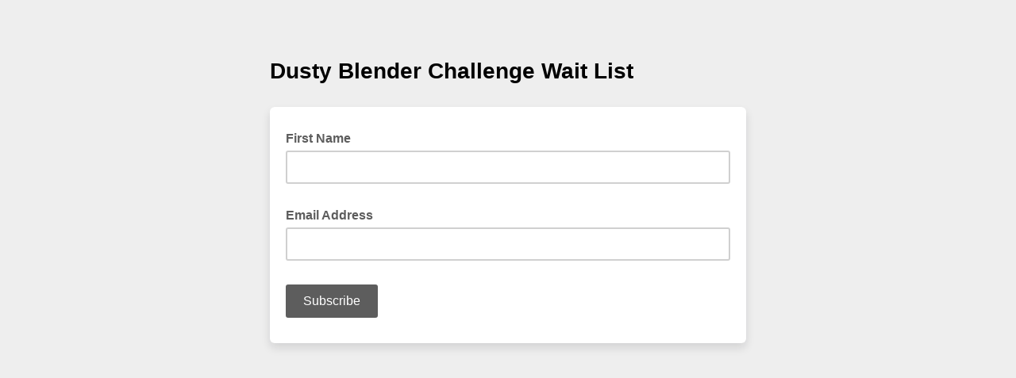

--- FILE ---
content_type: application/javascript
request_url: https://lifeisnoyoke.us11.list-manage.com/JGE0NtW-fcO6/p_/PrPh_66eGF/EVtOrNbh8mXhGw/Lw9CD1Y_SwE/KyQZRxB7/eh0B
body_size: 174435
content:
(function(){if(typeof Array.prototype.entries!=='function'){Object.defineProperty(Array.prototype,'entries',{value:function(){var index=0;const array=this;return {next:function(){if(index<array.length){return {value:[index,array[index++]],done:false};}else{return {done:true};}},[Symbol.iterator]:function(){return this;}};},writable:true,configurable:true});}}());(function(){zk();dmT();L1T();var bW=function XW(s4,N6){'use strict';var Zn=XW;switch(s4){case E2:{return this;}break;case sH:{var GR=N6[GX];tC.push(hW);var m1=b8[WV()[VW(sR)](VL,IB,vC,Hn)](GR);var Nl=[];for(var DM in m1)Nl[fL(typeof xM()[jn(k6)],'undefined')?xM()[jn(SV)](mL,hl):xM()[jn(x6)](t4,TW)](DM);Nl[fL(typeof xM()[jn(xn)],'undefined')?xM()[jn(Ir)].call(null,lV,MM):xM()[jn(x6)](vM,dB)]();var Bz;return Bz=function UW(){tC.push(M4);for(;Nl[JC()[gl(bV)](Vr,vB,k1)];){var K1=Nl[xM()[jn(CK)](DL,pC)]();if(UK(K1,m1)){var WG;return UW[fL(typeof WV()[VW(DK)],C4([],[][[]]))?WV()[VW(OB)].apply(null,[j6,JR(LC),qV,Am]):WV()[VW(zm)].apply(null,[zC,JR(MV),Z1,VZ])]=K1,UW[WV()[VW(RZ)](OK,JR(JR(MV)),BR,MV)]=JR(MV),tC.pop(),WG=UW,WG;}}UW[WV()[VW(RZ)](OK,Nm,fM,MV)]=JR(LC);var wM;return tC.pop(),wM=UW,wM;},tC.pop(),Bz;}break;case DQ:{var DC=N6[GX];var M6=N6[Hh];var JM=N6[D];tC.push(CZ);try{var mV=tC.length;var LW=JR({});var Vz;return Vz=hC(f9,[fL(typeof xM()[jn(jG)],C4([],[][[]]))?xM()[jn(KL)].apply(null,[E6,S6]):xM()[jn(x6)].apply(null,[ml,kR]),fL(typeof WV()[VW(hM)],'undefined')?WV()[VW(Z1)](zZ,Yr,JR(MV),PV):WV()[VW(zm)](An,LC,Kz,V6),JC()[gl(RB)](Mm,JK,bV),DC.call(M6,JM)]),tC.pop(),Vz;}catch(PB){tC.splice(bL(mV,MV),Infinity,CZ);var KR;return KR=hC(f9,[xM()[jn(KL)](E6,S6),Il(typeof Ol()[RK(vR)],'undefined')?Ol()[RK(MV)](T0,j7,rJ,EO):Ol()[RK(x6)](nG,nd,EO,Md),Il(typeof JC()[gl(Qv)],'undefined')?JC()[gl(Os)].apply(null,[v0,Zs,JR(JR({}))]):JC()[gl(RB)].apply(null,[Mm,JK,BR]),PB]),tC.pop(),KR;}tC.pop();}break;case rU:{var Eg=N6[GX];var Hg;tC.push(t4);return Hg=Eg&&pA(JC()[gl(IB)](Rs,Tm,Hs),typeof b8[JC()[gl(sR)](Ap,J6,Cv)])&&Il(Eg[JC()[gl(EO)].apply(null,[tO,xJ,Mm])],b8[JC()[gl(sR)].call(null,Ap,J6,wf)])&&fL(Eg,b8[JC()[gl(sR)](Ap,J6,RZ)][WV()[VW(UO)](IK,Sq,JR(LC),ff)])?xM()[jn(zP)](dp,PP):typeof Eg,tC.pop(),Hg;}break;case bj:{var TP=N6[GX];return typeof TP;}break;case kI:{var Ec=N6[GX];var Rf=N6[Hh];var lv=N6[D];return Ec[Rf]=lv;}break;case HQ:{tC.push(Zp);this[WV()[VW(RZ)](wZ,JR(JR(LC)),Ap,MV)]=JR(LC);var pw=this[JC()[gl(Z1)](EP,QZ,JR(JR({})))][LC][JC()[gl(RZ)].apply(null,[OB,wg,JR(MV)])];if(Il(Ol()[RK(x6)](nG,Od,EO,cs),pw[xM()[jn(KL)].apply(null,[E6,qK])]))throw pw[JC()[gl(RB)](Mm,Uf,JR({}))];var OO;return OO=this[SO()[OA(sJ)].apply(null,[Fd,Rg,sR,rJ])],tC.pop(),OO;}break;case MY:{var f3=N6[GX];var p3=N6[Hh];var nc=N6[D];tC.push(qb);try{var cg=tC.length;var cO=JR(JR(GX));var xd;return xd=hC(f9,[xM()[jn(KL)].apply(null,[E6,xW]),fL(typeof WV()[VW(Kp)],C4([],[][[]]))?WV()[VW(Z1)].apply(null,[Rs,ps,hA,PV]):WV()[VW(zm)].apply(null,[j0,Sq,Rp,GO]),JC()[gl(RB)](Mm,D3,CK),f3.call(p3,nc)]),tC.pop(),xd;}catch(Ac){tC.splice(bL(cg,MV),Infinity,qb);var Vd;return Vd=hC(f9,[xM()[jn(KL)](E6,xW),Ol()[RK(x6)].apply(null,[nG,Dc,EO,Ir]),JC()[gl(RB)](Mm,D3,ps),Ac]),tC.pop(),Vd;}tC.pop();}break;case zt:{return this;}break;case f9:{var Y7=N6[GX];tC.push(Tw);var IA;return IA=Y7&&pA(Il(typeof JC()[gl(Ap)],C4([],[][[]]))?JC()[gl(Os)](Og,kw,wc):JC()[gl(IB)].apply(null,[Rs,Iz,M5]),typeof b8[JC()[gl(sR)].apply(null,[Ap,dP,c3])])&&Il(Y7[JC()[gl(EO)](tO,Jv,gz)],b8[JC()[gl(sR)].call(null,Ap,dP,JR([]))])&&fL(Y7,b8[JC()[gl(sR)](Ap,dP,hA)][fL(typeof WV()[VW(Tp)],'undefined')?WV()[VW(UO)](Lv,X5,ps,ff):WV()[VW(zm)](ks,Lp,ZO,Jf)])?xM()[jn(zP)](dp,hb):typeof Y7,tC.pop(),IA;}break;case rS:{var jb=N6[GX];var Mf;tC.push(wA);return Mf=jb&&pA(JC()[gl(IB)].call(null,Rs,Qm,k6),typeof b8[Il(typeof JC()[gl(Mm)],C4('',[][[]]))?JC()[gl(Os)].call(null,gz,zO,jO):JC()[gl(sR)].apply(null,[Ap,fv,rJ])])&&Il(jb[JC()[gl(EO)].apply(null,[tO,dA,Wd])],b8[fL(typeof JC()[gl(bV)],'undefined')?JC()[gl(sR)](Ap,fv,EO):JC()[gl(Os)].apply(null,[bb,j7,SV])])&&fL(jb,b8[JC()[gl(sR)](Ap,fv,JR(JR([])))][WV()[VW(UO)](Od,vR,Ir,ff)])?xM()[jn(zP)].apply(null,[dp,GJ]):typeof jb,tC.pop(),Mf;}break;case Zk:{var IJ=N6[GX];var l5=N6[Hh];var Nf=N6[D];tC.push(RA);IJ[l5]=Nf[WV()[VW(OB)](TV,vC,gd,Am)];tC.pop();}break;case HX:{return this;}break;case N:{return this;}break;case S2:{var Ow=N6[GX];var jc=N6[Hh];var PO=N6[D];return Ow[jc]=PO;}break;case UE:{tC.push(C3);var n3;return n3=JC()[gl(gz)].apply(null,[BO,Ov,N0]),tC.pop(),n3;}break;case rt:{var H0=N6[GX];return typeof H0;}break;case nS:{var TJ=N6[GX];return typeof TJ;}break;case EH:{return this;}break;case tE:{var bd=N6[GX];var Ys;tC.push(Z3);return Ys=hC(f9,[JC()[gl(Vr)].call(null,jG,Vg,Zc),bd]),tC.pop(),Ys;}break;case v9:{var Hp=N6[GX];return typeof Hp;}break;case ET:{var db=N6[GX];var j3;tC.push(kP);return j3=db&&pA(JC()[gl(IB)](Rs,vV,Yr),typeof b8[JC()[gl(sR)](Ap,vW,JR(JR({})))])&&Il(db[JC()[gl(EO)].call(null,tO,Hc,JR([]))],b8[JC()[gl(sR)](Ap,vW,Sd)])&&fL(db,b8[JC()[gl(sR)](Ap,vW,Nm)][Il(typeof WV()[VW(jG)],'undefined')?WV()[VW(zm)](lp,wf,x6,FJ):WV()[VW(UO)](nV,DK,xn,ff)])?Il(typeof xM()[jn(xn)],C4('',[][[]]))?xM()[jn(x6)](qJ,x0):xM()[jn(zP)](dp,jA):typeof db,tC.pop(),j3;}break;case v8:{return this;}break;case Gj:{var Z7=N6[GX];var Wc=N6[Hh];var PA=N6[D];tC.push(zb);Z7[Wc]=PA[WV()[VW(OB)].call(null,Nr,JR([]),JR(MV),Am)];tC.pop();}break;case KH:{var bO=N6[GX];tC.push(Q5);var kq;return kq=bO&&pA(JC()[gl(IB)](Rs,nK,JR(LC)),typeof b8[JC()[gl(sR)](Ap,rC,JR(JR([])))])&&Il(bO[Il(typeof JC()[gl(Cv)],C4([],[][[]]))?JC()[gl(Os)].apply(null,[NO,AO,JR(LC)]):JC()[gl(EO)](tO,VS,JR(JR([])))],b8[JC()[gl(sR)](Ap,rC,sq)])&&fL(bO,b8[JC()[gl(sR)](Ap,rC,JR(LC))][WV()[VW(UO)](jm,JR(MV),DL,ff)])?xM()[jn(zP)].apply(null,[dp,E1]):typeof bO,tC.pop(),kq;}break;case Kj:{var I5=N6[GX];return typeof I5;}break;case Px:{var xs=N6[GX];tC.push(rb);var dc;return dc=hC(f9,[JC()[gl(Vr)](jG,dl,EP),xs]),tC.pop(),dc;}break;}};var Sb=function hp(lf,rf){'use strict';var g3=hp;switch(lf){case nS:{var Zq=function(LP,Lc){tC.push(Ns);if(JR(kO)){for(var Av=LC;cp(Av,Bc);++Av){if(cp(Av,BR)||Il(Av,KL)||Il(Av,Am)||Il(Av,qO[rJ])){zq[Av]=YP(MV);}else{zq[Av]=kO[JC()[gl(bV)](Vr,lq,gz)];kO+=b8[WV()[VW(SV)](IV,Xv,Os,BR)][WV()[VW(dO)].apply(null,[j6,OB,n7,KL])](Av);}}}var Xd=WV()[VW(rJ)](Hz,ZP,gd,S5);for(var Z0=qO[EO];cp(Z0,LP[JC()[gl(bV)](Vr,lq,lV)]);Z0++){var Qd=LP[WV()[VW(EO)](nV,Sd,JR(JR({})),wd)](Z0);var k5=fb(qw(Lc,WA),rQ[kJ()[hd(LC)](Nw,sJ,BR,qb)]());Lc*=qO[Fs];Lc&=qO[x6];Lc+=rQ[fL(typeof kJ()[hd(LC)],'undefined')?kJ()[hd(bV)].apply(null,[Nw,UO,zm,YJ]):kJ()[hd(Os)](Id,Tb,KL,Cq)]();Lc&=qO[WA];var CJ=zq[LP[JC()[gl(DL)].call(null,nJ,Bl,EP)](Z0)];if(Il(typeof Qd[JC()[gl(dO)].call(null,RB,w7,UO)],JC()[gl(IB)].apply(null,[Rs,AG,Fs]))){var Kw=Qd[JC()[gl(dO)].apply(null,[RB,w7,JR({})])](LC);if(gb(Kw,rQ[Dq()[W5(bV)](rJ,YO,Nw,Md)]())&&cp(Kw,Bc)){CJ=zq[Kw];}}if(gb(CJ,LC)){var I0=bs(k5,kO[Il(typeof JC()[gl(WA)],C4('',[][[]]))?JC()[gl(Os)].apply(null,[jg,Iq,JR({})]):JC()[gl(bV)](Vr,lq,BO)]);CJ+=I0;CJ%=kO[JC()[gl(bV)](Vr,lq,WO)];Qd=kO[CJ];}Xd+=Qd;}var Pd;return tC.pop(),Pd=Xd,Pd;};var I3=function(WP){var Rc=[0x428a2f98,0x71374491,0xb5c0fbcf,0xe9b5dba5,0x3956c25b,0x59f111f1,0x923f82a4,0xab1c5ed5,0xd807aa98,0x12835b01,0x243185be,0x550c7dc3,0x72be5d74,0x80deb1fe,0x9bdc06a7,0xc19bf174,0xe49b69c1,0xefbe4786,0x0fc19dc6,0x240ca1cc,0x2de92c6f,0x4a7484aa,0x5cb0a9dc,0x76f988da,0x983e5152,0xa831c66d,0xb00327c8,0xbf597fc7,0xc6e00bf3,0xd5a79147,0x06ca6351,0x14292967,0x27b70a85,0x2e1b2138,0x4d2c6dfc,0x53380d13,0x650a7354,0x766a0abb,0x81c2c92e,0x92722c85,0xa2bfe8a1,0xa81a664b,0xc24b8b70,0xc76c51a3,0xd192e819,0xd6990624,0xf40e3585,0x106aa070,0x19a4c116,0x1e376c08,0x2748774c,0x34b0bcb5,0x391c0cb3,0x4ed8aa4a,0x5b9cca4f,0x682e6ff3,0x748f82ee,0x78a5636f,0x84c87814,0x8cc70208,0x90befffa,0xa4506ceb,0xbef9a3f7,0xc67178f2];var XP=0x6a09e667;var rd=0xbb67ae85;var tJ=0x3c6ef372;var M0=0xa54ff53a;var zd=0x510e527f;var dJ=0x9b05688c;var Mq=0x1f83d9ab;var JP=0x5be0cd19;var CO=lO(WP);var Ud=CO["length"]*8;CO+=b8["String"]["fromCharCode"](0x80);var X3=CO["length"]/4+2;var rO=b8["Math"]["ceil"](X3/16);var xg=new (b8["Array"])(rO);for(var nq=0;nq<rO;nq++){xg[nq]=new (b8["Array"])(16);for(var bv=0;bv<16;bv++){xg[nq][bv]=CO["charCodeAt"](nq*64+bv*4)<<24|CO["charCodeAt"](nq*64+bv*4+1)<<16|CO["charCodeAt"](nq*64+bv*4+2)<<8|CO["charCodeAt"](nq*64+bv*4+3)<<0;}}var hq=Ud/b8["Math"]["pow"](2,32);xg[rO-1][14]=b8["Math"]["floor"](hq);xg[rO-1][15]=Ud;for(var Mc=0;Mc<rO;Mc++){var Ds=new (b8["Array"])(64);var hP=XP;var QA=rd;var O7=tJ;var z3=M0;var Kg=zd;var Bq=dJ;var E0=Mq;var K3=JP;for(var HP=0;HP<64;HP++){var l7=void 0,Mw=void 0,IP=void 0,vO=void 0,cz=void 0,Pg=void 0;if(HP<16)Ds[HP]=xg[Mc][HP];else{l7=Q7(Ds[HP-15],7)^Q7(Ds[HP-15],18)^Ds[HP-15]>>>3;Mw=Q7(Ds[HP-2],17)^Q7(Ds[HP-2],19)^Ds[HP-2]>>>10;Ds[HP]=Ds[HP-16]+l7+Ds[HP-7]+Mw;}Mw=Q7(Kg,6)^Q7(Kg,11)^Q7(Kg,25);IP=Kg&Bq^~Kg&E0;vO=K3+Mw+IP+Rc[HP]+Ds[HP];l7=Q7(hP,2)^Q7(hP,13)^Q7(hP,22);cz=hP&QA^hP&O7^QA&O7;Pg=l7+cz;K3=E0;E0=Bq;Bq=Kg;Kg=z3+vO>>>0;z3=O7;O7=QA;QA=hP;hP=vO+Pg>>>0;}XP=XP+hP;rd=rd+QA;tJ=tJ+O7;M0=M0+z3;zd=zd+Kg;dJ=dJ+Bq;Mq=Mq+E0;JP=JP+K3;}return [XP>>24&0xff,XP>>16&0xff,XP>>8&0xff,XP&0xff,rd>>24&0xff,rd>>16&0xff,rd>>8&0xff,rd&0xff,tJ>>24&0xff,tJ>>16&0xff,tJ>>8&0xff,tJ&0xff,M0>>24&0xff,M0>>16&0xff,M0>>8&0xff,M0&0xff,zd>>24&0xff,zd>>16&0xff,zd>>8&0xff,zd&0xff,dJ>>24&0xff,dJ>>16&0xff,dJ>>8&0xff,dJ&0xff,Mq>>24&0xff,Mq>>16&0xff,Mq>>8&0xff,Mq&0xff,JP>>24&0xff,JP>>16&0xff,JP>>8&0xff,JP&0xff];};var qq=function(){var Y3=Wg();var CA=-1;if(Y3["indexOf"]('Trident/7.0')>-1)CA=11;else if(Y3["indexOf"]('Trident/6.0')>-1)CA=10;else if(Y3["indexOf"]('Trident/5.0')>-1)CA=9;else CA=0;return CA>=9;};var z7=function(){var cP=r0();var HO=b8["Object"]["prototype"]["hasOwnProperty"].call(b8["Navigator"]["prototype"],'mediaDevices');var wz=b8["Object"]["prototype"]["hasOwnProperty"].call(b8["Navigator"]["prototype"],'serviceWorker');var K7=! !b8["window"]["browser"];var Zv=typeof b8["ServiceWorker"]==='function';var Kb=typeof b8["ServiceWorkerContainer"]==='function';var O3=typeof b8["frames"]["ServiceWorkerRegistration"]==='function';var Cf=b8["window"]["location"]&&b8["window"]["location"]["protocol"]==='http:';var Qc=cP&&(!HO||!wz||!Zv||!K7||!Kb||!O3)&&!Cf;return Qc;};var r0=function(){var Fv=Wg();var NJ=/(iPhone|iPad).*AppleWebKit(?!.*(Version|CriOS))/i["test"](Fv);var zw=b8["navigator"]["platform"]==='MacIntel'&&b8["navigator"]["maxTouchPoints"]>1&&/(Safari)/["test"](Fv)&&!b8["window"]["MSStream"]&&typeof b8["navigator"]["standalone"]!=='undefined';return NJ||zw;};var Y5=function(sP){var lP=b8["Math"]["floor"](b8["Math"]["random"]()*100000+10000);var wO=b8["String"](sP*lP);var Yf=0;var Ef=[];var Vb=wO["length"]>=18?true:false;while(Ef["length"]<6){Ef["push"](b8["parseInt"](wO["slice"](Yf,Yf+2),10));Yf=Vb?Yf+3:Yf+2;}var J0=dw(Ef);return [lP,J0];};var Yc=function(vp){if(vp===null||vp===undefined){return 0;}var gc=function Yg(gf){return vp["toLowerCase"]()["includes"](gf["toLowerCase"]());};var E7=0;(cq&&cq["fields"]||[])["some"](function(vs){var fJ=vs["type"];var Lg=vs["labels"];if(Lg["some"](gc)){E7=MJ[fJ];if(vs["extensions"]&&vs["extensions"]["labels"]&&vs["extensions"]["labels"]["some"](function(sO){return vp["toLowerCase"]()["includes"](sO["toLowerCase"]());})){E7=MJ[vs["extensions"]["type"]];}return true;}return false;});return E7;};var H3=function(Ff){if(Ff===undefined||Ff==null){return false;}var gJ=function vd(sg){return Ff["toLowerCase"]()===sg["toLowerCase"]();};return Zg["some"](gJ);};var BJ=function(E5){try{var fs=new (b8["Set"])(b8["Object"]["values"](MJ));return E5["split"](';')["some"](function(W7){var Oc=W7["split"](',');var Nv=b8["Number"](Oc[Oc["length"]-1]);return fs["has"](Nv);});}catch(DP){return false;}};var r7=function(Pf){var bJ='';var Ms=0;if(Pf==null||b8["document"]["activeElement"]==null){return hC(f9,["elementFullId",bJ,"elementIdType",Ms]);}var jP=['id','name','for','placeholder','aria-label','aria-labelledby'];jP["forEach"](function(C5){if(!Pf["hasAttribute"](C5)||bJ!==''&&Ms!==0){return;}var Cc=Pf["getAttribute"](C5);if(bJ===''&&(Cc!==null||Cc!==undefined)){bJ=Cc;}if(Ms===0){Ms=Yc(Cc);}});return hC(f9,["elementFullId",bJ,"elementIdType",Ms]);};var l0=function(Cd){var P3;if(Cd==null){P3=b8["document"]["activeElement"];}else P3=Cd;if(b8["document"]["activeElement"]==null)return -1;var Xc=P3["getAttribute"]('name');if(Xc==null){var g7=P3["getAttribute"]('id');if(g7==null)return -1;else return FA(g7);}return FA(Xc);};var UJ=function(Tc){var f0=-1;var Fg=[];if(! !Tc&&typeof Tc==='string'&&Tc["length"]>0){var Mv=Tc["split"](';');if(Mv["length"]>1&&Mv[Mv["length"]-1]===''){Mv["pop"]();}f0=b8["Math"]["floor"](b8["Math"]["random"]()*Mv["length"]);var OJ=Mv[f0]["split"](',');for(var Gw in OJ){if(!b8["isNaN"](OJ[Gw])&&!b8["isNaN"](b8["parseInt"](OJ[Gw],10))){Fg["push"](OJ[Gw]);}}}else{var KO=b8["String"](x5(1,5));var qv='1';var ng=b8["String"](x5(20,70));var Nz=b8["String"](x5(100,300));var q0=b8["String"](x5(100,300));Fg=[KO,qv,ng,Nz,q0];}return [f0,Fg];};var KJ=function(bP,T3){var Fz=typeof bP==='string'&&bP["length"]>0;var Vq=!b8["isNaN"](T3)&&(b8["Number"](T3)===-1||Gp()<b8["Number"](T3));if(!(Fz&&Vq)){return false;}var Tv='^([a-fA-F0-9]{31,32})$';return bP["search"](Tv)!==-1;};var qf=function(D7,U7,L7){var TO;do{TO=gp(vj,[D7,U7]);}while(Il(bs(TO,L7),LC));return TO;};var bA=function(Zf){tC.push(m0);var qA=r0(Zf);var lA=b8[Il(typeof WV()[VW(Ip)],C4('',[][[]]))?WV()[VW(zm)].call(null,rb,vJ,JR(JR(LC)),dq):WV()[VW(sR)].call(null,KS,vJ,X5,Hn)][WV()[VW(UO)](Jc,nf,Nc,ff)][xM()[jn(Nd)].call(null,Sv,qs)].call(b8[xM()[jn(Gv)](s3,Bl)][WV()[VW(UO)].apply(null,[Jc,Ew,Yr,ff])],xM()[jn(Hs)].call(null,sv,f7));var Ed=b8[WV()[VW(sR)](KS,Cv,JR(JR(LC)),Hn)][WV()[VW(UO)](Jc,Kp,Vr,ff)][xM()[jn(Nd)](Sv,qs)].call(b8[fL(typeof xM()[jn(k1)],'undefined')?xM()[jn(Gv)](s3,Bl):xM()[jn(x6)](z0,vc)][fL(typeof WV()[VW(SV)],C4([],[][[]]))?WV()[VW(UO)](Jc,jq,Lp,ff):WV()[VW(zm)].call(null,OP,Ew,Gv,dv)],fL(typeof JC()[gl(DL)],C4([],[][[]]))?JC()[gl(ZP)].call(null,dd,HA,JR(JR({}))):JC()[gl(Os)](zO,Mm,qV));var Us=JR(JR(b8[WV()[VW(sJ)](G1,JR(JR({})),c3,Z1)][Il(typeof JC()[gl(bV)],'undefined')?JC()[gl(Os)].call(null,dz,f7,Md):JC()[gl(dp)].call(null,wJ,vq,xn)]));var cv=Il(typeof b8[JC()[gl(fM)](Mb,hw,UO)],JC()[gl(IB)](Rs,OG,cs));var X0=Il(typeof b8[SO()[OA(gd)].call(null,wv,Ls,Os,k1)],JC()[gl(IB)].apply(null,[Rs,OG,JR(JR(MV))]));var A3=Il(typeof b8[WV()[VW(SP)](VS,Gv,SV,WA)][Dq()[W5(zm)](rw,fM,Ls,LC)],fL(typeof JC()[gl(sp)],'undefined')?JC()[gl(IB)](Rs,OG,Mm):JC()[gl(Os)](rs,Hf,Ap));var Q0=b8[Il(typeof WV()[VW(Hs)],C4('',[][[]]))?WV()[VW(zm)](Sp,Hs,BR,Gc):WV()[VW(sJ)](G1,Rp,BR,Z1)][JC()[gl(Yq)](c3,Az,M5)]&&Il(b8[WV()[VW(sJ)](G1,JR(JR(MV)),LA,Z1)][JC()[gl(Yq)](c3,Az,MV)][fL(typeof WV()[VW(Nd)],C4([],[][[]]))?WV()[VW(ZP)](qR,nf,k7,F0):WV()[VW(zm)](Gd,sJ,Kp,rA)],xM()[jn(Bg)](rP,G7));var bc=qA&&(JR(lA)||JR(Ed)||JR(cv)||JR(Us)||JR(X0)||JR(A3))&&JR(Q0);var Ep;return tC.pop(),Ep=bc,Ep;};var Eb=function(tP){tC.push(wP);var pv;return pv=rg()[Il(typeof xM()[jn(M3)],C4([],[][[]]))?xM()[jn(x6)].apply(null,[np,M4]):xM()[jn(YO)].call(null,LA,n6)](function lc(Jp){tC.push(cf);while(MV)switch(Jp[SO()[OA(N0)](Ap,nJ,Ap,rJ)]=Jp[JC()[gl(Db)].apply(null,[sR,Ts,Hs])]){case LC:if(UK(Il(typeof WV()[VW(WO)],'undefined')?WV()[VW(zm)].apply(null,[Cv,n7,k7,mq]):WV()[VW(dp)](jp,Yq,n7,Kz),b8[kJ()[hd(N0)](A0,UO,Gv,wJ)])){Jp[JC()[gl(Db)](sR,Ts,Xv)]=bV;break;}{var Jz;return Jz=Jp[kJ()[hd(zm)](Uq,Fs,cf,fq)](xM()[jn(Lp)](Qv,qc),null),tC.pop(),Jz;}case bV:{var xw;return xw=Jp[kJ()[hd(zm)](Uq,Fs,IB,fq)](xM()[jn(Lp)].apply(null,[Qv,qc]),b8[kJ()[hd(N0)](A0,UO,n7,wJ)][WV()[VW(dp)](jp,UO,JR(JR([])),Kz)][fL(typeof JC()[gl(C3)],'undefined')?JC()[gl(Nc)](Pc,R7,lV):JC()[gl(Os)].call(null,nA,TA,OB)](tP)),tC.pop(),xw;}case Os:case kA()[DJ(UO)].call(null,Os,qz,YA,Hs,Lf):{var Rd;return Rd=Jp[JC()[gl(YO)](Hn,Sg,lw)](),tC.pop(),Rd;}}tC.pop();},null,null,null,b8[Il(typeof xM()[jn(LC)],C4([],[][[]]))?xM()[jn(x6)](T7,Wb):xM()[jn(cs)](Ic,pP)]),tC.pop(),pv;};var WJ=function(){if(JR(JR(GX))){}else if(JR(JR(GX))){}else if(JR({})){}else if(JR([])){}else if(JR(JR(Hh))){return function Mp(){var SJ=Wg();tC.push(G0);var jv=WV()[VW(rJ)](tU,MV,JR(JR(MV)),S5);var JJ=[];for(var L5=LC;cp(L5,EO);L5++){var CP=sA(SJ);JJ[Il(typeof xM()[jn(jO)],C4([],[][[]]))?xM()[jn(x6)].call(null,hg,rp):xM()[jn(SV)](mL,cR)](CP);jv=C4(jv,SJ[CP]);}var R0=[jv,JJ];var Gs;return Gs=R0[xM()[jn(Zc)](Ap,P1)](JC()[gl(Xv)](m5,Sx,jq)),tC.pop(),Gs;};}else{}};var Lb=function(){tC.push(GA);try{var c0=tC.length;var Vc=JR({});var zJ=Xp();var mv=xf()[JC()[gl(X5)](Ev,UH,Hs)](new (b8[JC()[gl(Ir)](wv,P1,qV)])(WV()[VW(Ew)].call(null,k3,JR(JR({})),x6,ZP),fL(typeof xM()[jn(xn)],'undefined')?xM()[jn(Lf)].call(null,YO,vE):xM()[jn(x6)](U5,jJ)),xM()[jn(lV)].call(null,Mb,GA));var md=Xp();var R5=bL(md,zJ);var tq;return tq=hC(f9,[xM()[jn(vJ)](sq,m7),mv,WV()[VW(fM)].apply(null,[Em,LC,JR(JR([])),DO]),R5]),tC.pop(),tq;}catch(hO){tC.splice(bL(c0,MV),Infinity,GA);var dg;return tC.pop(),dg={},dg;}tC.pop();};var xf=function(){tC.push(bg);var KA=b8[Ol()[RK(N0)].call(null,Gf,Yb,Fs,X5)][JC()[gl(Gv)].apply(null,[Os,As,U3])]?b8[Ol()[RK(N0)](Gf,Yb,Fs,gd)][JC()[gl(Gv)](Os,As,BR)]:YP(MV);var ww=b8[Ol()[RK(N0)].apply(null,[Gf,Yb,Fs,DL])][SO()[OA(xn)](P7,pJ,N0,SV)]?b8[Ol()[RK(N0)].apply(null,[Gf,Yb,Fs,UO])][Il(typeof SO()[OA(LC)],'undefined')?SO()[OA(WA)](OB,kg,N0,cs):SO()[OA(xn)](P7,pJ,vJ,SV)]:YP(MV);var hv=b8[kJ()[hd(N0)](Bv,UO,LA,wJ)][WV()[VW(Nc)].call(null,c1,jq,Hs,Bw)]?b8[kJ()[hd(N0)].call(null,Bv,UO,SV,wJ)][WV()[VW(Nc)](c1,Am,JR(MV),Bw)]:YP(rQ[fL(typeof WV()[VW(N0)],C4('',[][[]]))?WV()[VW(EP)](xZ,M3,DL,Ws):WV()[VW(zm)](s3,MV,Lf,xP)]());var Cp=b8[kJ()[hd(N0)](Bv,UO,rw,wJ)][Il(typeof Ol()[RK(sR)],C4([],[][[]]))?Ol()[RK(MV)].apply(null,[jw,Eq,S0,Lp]):Ol()[RK(sJ)].apply(null,[Ap,EA,zm,Kz])]?b8[kJ()[hd(N0)].call(null,Bv,UO,Gv,wJ)][Ol()[RK(sJ)](Ap,EA,zm,Nc)]():YP(MV);var kv=b8[Il(typeof kJ()[hd(zm)],C4([],[][[]]))?kJ()[hd(Os)](Np,W0,k6,ds):kJ()[hd(N0)].apply(null,[Bv,UO,Kz,wJ])][fL(typeof WV()[VW(M3)],'undefined')?WV()[VW(C3)].call(null,fO,vJ,gz,pz):WV()[VW(zm)].call(null,UP,ps,Md,Wp)]?b8[kJ()[hd(N0)](Bv,UO,CK,wJ)][WV()[VW(C3)](fO,Ap,sq,pz)]:YP(MV);var g0=YP(MV);var p7=[WV()[VW(rJ)].apply(null,[Iq,Yr,IB,S5]),g0,Ol()[RK(Kp)](Cv,Pb,Os,Hs),gp(l8,[]),gp(Wk,[]),gp(HU,[]),gp(cQ,[]),gp(f2,[]),gp(Cj,[]),KA,ww,hv,Cp,kv];var N3;return N3=p7[xM()[jn(Zc)](Ap,Ww)](JC()[gl(DK)].call(null,cf,zp,JR(JR({})))),tC.pop(),N3;};var Vf=function(){tC.push(n7);var Qq;return Qq=gp(Qk,[b8[WV()[VW(sJ)](Xg,sq,BO,Z1)]]),tC.pop(),Qq;};var nO=function(){tC.push(fA);var nw=[H5,fg];var V7=gP(NA);if(fL(V7,JR(Hh))){try{var Td=tC.length;var Q3=JR(JR(GX));var Xf=b8[kJ()[hd(Kp)](Df,xn,wf,hM)](V7)[WV()[VW(DK)](Xw,JR(LC),nf,Og)](JC()[gl(Kc)](rc,LV,Fs));if(gb(Xf[JC()[gl(bV)](Vr,Hw,Ap)],rJ)){var pp=b8[Il(typeof WV()[VW(Os)],C4([],[][[]]))?WV()[VW(zm)](Bf,JR(JR(LC)),OB,sd):WV()[VW(Mm)].call(null,HR,JR(JR(LC)),M3,X5)](Xf[qO[dO]],SV);pp=b8[fL(typeof Ol()[RK(xn)],'undefined')?Ol()[RK(zm)](sR,ZJ,EO,n7):Ol()[RK(MV)](S7,Uv,N7,ZP)](pp)?H5:pp;nw[LC]=pp;}}catch(J3){tC.splice(bL(Td,MV),Infinity,fA);}}var Rq;return tC.pop(),Rq=nw,Rq;};var x3=function(){var Cb=[YP(MV),YP(MV)];var b3=gP(NP);tC.push(xv);if(fL(b3,JR(JR(GX)))){try{var cc=tC.length;var n0=JR([]);var Up=b8[kJ()[hd(Kp)](c7,xn,Mm,hM)](b3)[WV()[VW(DK)](RO,Sq,EP,Og)](JC()[gl(Kc)](rc,hG,lV));if(gb(Up[fL(typeof JC()[gl(Yq)],C4('',[][[]]))?JC()[gl(bV)].apply(null,[Vr,Gq,JR(JR({}))]):JC()[gl(Os)].call(null,Ks,rP,DK)],rJ)){var pf=b8[WV()[VW(Mm)](VJ,Wd,Nm,X5)](Up[MV],SV);var pq=b8[WV()[VW(Mm)].apply(null,[VJ,dO,JR([]),X5])](Up[Os],rQ[JC()[gl(Xb)].apply(null,[Uw,c6,Xv])]());pf=b8[Ol()[RK(zm)].call(null,sR,Gd,EO,ZO)](pf)?YP(MV):pf;pq=b8[Ol()[RK(zm)].call(null,sR,Gd,EO,BR)](pq)?YP(MV):pq;Cb=[pq,pf];}}catch(Kv){tC.splice(bL(cc,MV),Infinity,xv);}}var Y0;return tC.pop(),Y0=Cb,Y0;};var VA=function(){tC.push(Jg);var w3=WV()[VW(rJ)].apply(null,[gR,Ap,Lp,S5]);var K5=gP(NP);if(K5){try{var Rw=tC.length;var Dw=JR(JR(GX));var vw=b8[kJ()[hd(Kp)](KS,xn,rw,hM)](K5)[WV()[VW(DK)](Tr,zP,zP,Og)](JC()[gl(Kc)](rc,BG,zP));w3=vw[LC];}catch(fp){tC.splice(bL(Rw,MV),Infinity,Jg);}}var J7;return tC.pop(),J7=w3,J7;};var gv=function(){var Gg=gP(NP);tC.push(VO);if(Gg){try{var mb=tC.length;var DA=JR(JR(GX));var vg=b8[kJ()[hd(Kp)](Hv,xn,Hs,hM)](Gg)[WV()[VW(DK)].call(null,zv,LC,Cv,Og)](JC()[gl(Kc)].apply(null,[rc,nl,OB]));if(gb(vg[JC()[gl(bV)](Vr,Jd,n7)],WA)){var L0=b8[WV()[VW(Mm)](ld,n7,wd,X5)](vg[x6],rQ[JC()[gl(Xb)](Uw,cW,wc)]());var O0;return O0=b8[Ol()[RK(zm)](sR,ms,EO,jO)](L0)||Il(L0,YP(qO[MV]))?YP(MV):L0,tC.pop(),O0;}}catch(gO){tC.splice(bL(mb,MV),Infinity,VO);var b7;return tC.pop(),b7=YP(MV),b7;}}var L3;return tC.pop(),L3=YP(qO[MV]),L3;};var I7=function(){var G3=gP(NP);tC.push(hA);if(G3){try{var lb=tC.length;var hs=JR({});var Wf=b8[kJ()[hd(Kp)].apply(null,[zs,xn,Z1,hM])](G3)[WV()[VW(DK)](bf,k7,lV,Og)](JC()[gl(Kc)](rc,Qg,DK));if(Il(Wf[fL(typeof JC()[gl(Rp)],C4('',[][[]]))?JC()[gl(bV)].apply(null,[Vr,YO,ps]):JC()[gl(Os)](As,V3,jO)],WA)){var Vp;return tC.pop(),Vp=Wf[Fs],Vp;}}catch(r3){tC.splice(bL(lb,MV),Infinity,hA);var nv;return tC.pop(),nv=null,nv;}}var Qs;return tC.pop(),Qs=null,Qs;};var Ss=function(X7,s7){tC.push(Pq);for(var Zw=LC;cp(Zw,s7[JC()[gl(bV)](Vr,Wp,rw)]);Zw++){var qg=s7[Zw];qg[xM()[jn(sR)](Ev,Gn)]=qg[xM()[jn(sR)].call(null,Ev,Gn)]||JR(Hh);qg[xM()[jn(k1)](vP,FK)]=JR(JR([]));if(UK(WV()[VW(OB)](g6,SV,Mm,Am),qg))qg[WV()[VW(rw)].apply(null,[zf,dO,SV,Yq])]=JR(JR({}));b8[WV()[VW(sR)].apply(null,[sw,k7,WA,Hn])][JC()[gl(Kp)].call(null,Ip,jx,JR(JR([])))](X7,Ug(qg[fL(typeof xM()[jn(vC)],C4('',[][[]]))?xM()[jn(fP)](Yv,ln):xM()[jn(x6)](ks,PJ)]),qg);}tC.pop();};var mO=function(zc,l3,VP){tC.push(tO);if(l3)Ss(zc[WV()[VW(UO)](LJ,N0,vJ,ff)],l3);if(VP)Ss(zc,VP);b8[WV()[VW(sR)](Ng,JR(JR([])),JR([]),Hn)][JC()[gl(Kp)](Ip,An,WO)](zc,WV()[VW(UO)](LJ,IB,wc,ff),hC(f9,[WV()[VW(rw)].call(null,pO,Os,JR(LC),Yq),JR(Hh)]));var MA;return tC.pop(),MA=zc,MA;};var Ug=function(BP){tC.push(n5);var Ad=Hd(BP,Il(typeof WV()[VW(Sd)],'undefined')?WV()[VW(zm)].apply(null,[sR,SP,Xv,Bs]):WV()[VW(k1)].apply(null,[CW,BR,BR,tA]));var Mg;return Mg=pA(xM()[jn(zP)](dp,Xs),Dv(Ad))?Ad:b8[WV()[VW(SV)](bK,Sd,Lf,BR)](Ad),tC.pop(),Mg;};var Hd=function(mw,Cs){tC.push(Sc);if(JO(JC()[gl(Kz)](sq,tr,SP),Dv(mw))||JR(mw)){var ZA;return tC.pop(),ZA=mw,ZA;}var D5=mw[b8[JC()[gl(sR)](Ap,vZ,wf)][WV()[VW(Wd)](VM,OB,hA,Db)]];if(fL(Oq(LC),D5)){var LO=D5.call(mw,Cs||JC()[gl(OB)](Fs,W6,LC));if(JO(JC()[gl(Kz)](sq,tr,n7),Dv(LO))){var Qf;return tC.pop(),Qf=LO,Qf;}throw new (b8[WV()[VW(IB)](mC,sq,c3,lV)])(xM()[jn(tA)].apply(null,[Ig,bK]));}var Fp;return Fp=(Il(WV()[VW(k1)].apply(null,[dr,gd,ps,tA]),Cs)?b8[fL(typeof WV()[VW(OB)],C4([],[][[]]))?WV()[VW(SV)].call(null,s6,sq,Md,BR):WV()[VW(zm)].call(null,j5,JR(JR(LC)),Kp,ws)]:b8[Il(typeof JC()[gl(sR)],C4('',[][[]]))?JC()[gl(Os)](m3,Cw,gz):JC()[gl(Rp)](S3,UH,rw)])(mw),tC.pop(),Fp;};var Yw=function(MO){if(JR(MO)){rv=ps;b0=Ag;Bd=rw;kp=OB;lJ=OB;B3=OB;xc=OB;Zd=OB;Jw=OB;}};var Zb=function(){tC.push(B0);zg=Il(typeof WV()[VW(nf)],C4([],[][[]]))?WV()[VW(zm)].apply(null,[q7,Sg,Xv,sf]):WV()[VW(rJ)].call(null,sw,JR(MV),sq,S5);G5=LC;Ub=LC;nP=LC;Is=WV()[VW(rJ)].call(null,sw,Lp,Cv,S5);QJ=LC;t7=rQ[xM()[jn(k6)].call(null,Wv,UL)]();df=qO[EO];gA=WV()[VW(rJ)](sw,MV,JR([]),S5);FO=LC;Dd=LC;Fb=LC;XO=LC;QO=LC;V5=rQ[xM()[jn(k6)](Wv,UL)]();tC.pop();};var mf=function(){Rb=LC;tC.push(EJ);Rv=Il(typeof WV()[VW(vJ)],C4('',[][[]]))?WV()[VW(zm)](qd,BO,N0,Nb):WV()[VW(rJ)].apply(null,[lg,Md,fM,S5]);Ab={};t5=WV()[VW(rJ)].apply(null,[lg,lw,k7,S5]);UA=LC;tC.pop();qp=LC;};var B7=function(Yp,ss,Fq){tC.push(Sc);try{var Pw=tC.length;var bz=JR({});var Uc=rQ[xM()[jn(k6)](Wv,MW)]();var E3=JR([]);if(fL(ss,MV)&&gb(Ub,Bd)){if(JR(cA[xM()[jn(Wq)].apply(null,[Nb,xW])])){E3=JR(GX);cA[xM()[jn(Wq)](Nb,xW)]=JR(GX);}var gg;return gg=hC(f9,[JC()[gl(fP)].apply(null,[HJ,UC,Cv]),Uc,JC()[gl(tA)].apply(null,[T5,SC,x6]),E3,JC()[gl(k0)].call(null,XJ,jC,ZP),G5]),tC.pop(),gg;}if(Il(ss,MV)&&cp(G5,b0)||fL(ss,MV)&&cp(Ub,Bd)){var Es=Yp?Yp:b8[WV()[VW(sJ)](pW,cf,JR(JR([])),Z1)][JC()[gl(bp)].apply(null,[fP,IM,LA])];var RJ=YP(MV);var gs=YP(MV);if(Es&&Es[JC()[gl(sd)](Bb,B4,jO)]&&Es[xM()[jn(FJ)](Uv,q3)]){RJ=b8[JC()[gl(UO)].call(null,mL,HZ,JR({}))][fL(typeof JC()[gl(k1)],'undefined')?JC()[gl(Lf)].call(null,D3,mz,JR([])):JC()[gl(Os)](t3,xO,gz)](Es[fL(typeof JC()[gl(bp)],'undefined')?JC()[gl(sd)](Bb,B4,JR([])):JC()[gl(Os)](Z3,Fw,sR)]);gs=b8[JC()[gl(UO)].apply(null,[mL,HZ,sp])][fL(typeof JC()[gl(Md)],C4('',[][[]]))?JC()[gl(Lf)](D3,mz,Bg):JC()[gl(Os)](Nc,Kd,JR([]))](Es[xM()[jn(FJ)](Uv,q3)]);}else if(Es&&Es[JC()[gl(Wq)](Z5,b6,jO)]&&Es[Il(typeof WV()[VW(Rp)],C4('',[][[]]))?WV()[VW(zm)].call(null,wb,lw,dp,If):WV()[VW(fd)].apply(null,[W1,JR({}),JR([]),YO])]){RJ=b8[fL(typeof JC()[gl(wd)],C4([],[][[]]))?JC()[gl(UO)](mL,HZ,DK):JC()[gl(Os)](AJ,Uw,lw)][Il(typeof JC()[gl(RB)],C4([],[][[]]))?JC()[gl(Os)].call(null,Ng,Os,M3):JC()[gl(Lf)](D3,mz,Yr)](Es[Il(typeof JC()[gl(Wd)],'undefined')?JC()[gl(Os)].call(null,tv,Ps,bV):JC()[gl(Wq)](Z5,b6,vJ)]);gs=b8[JC()[gl(UO)].apply(null,[mL,HZ,DK])][fL(typeof JC()[gl(RZ)],C4('',[][[]]))?JC()[gl(Lf)].apply(null,[D3,mz,k6]):JC()[gl(Os)].apply(null,[vf,Op,DL])](Es[fL(typeof WV()[VW(Mm)],C4([],[][[]]))?WV()[VW(fd)].apply(null,[W1,DK,Am,YO]):WV()[VW(zm)].apply(null,[vM,JR(JR({})),Kp,wq])]);}var SA=Es[WV()[VW(Tp)](j5,JR(JR({})),JR([]),x7)];if(pA(SA,null))SA=Es[JC()[gl(FJ)].apply(null,[js,Rn,EO])];var Tf=l0(SA);Uc=bL(Xp(),Fq);var Bp=(Il(typeof WV()[VW(RZ)],C4('',[][[]]))?WV()[VW(zm)](EA,cs,JR([]),Cg):WV()[VW(rJ)](wh,Hs,wf,S5))[kA()[DJ(bV)](Fs,S3,HA,YO,OB)](XO,xM()[jn(jq)].apply(null,[jq,xq]))[kA()[DJ(bV)].apply(null,[Fs,S3,HA,jq,X5])](ss,xM()[jn(jq)](jq,xq))[kA()[DJ(bV)](Fs,S3,HA,Cv,Rp)](Uc,fL(typeof xM()[jn(FJ)],C4('',[][[]]))?xM()[jn(jq)].call(null,jq,xq):xM()[jn(x6)](Vw,FP))[kA()[DJ(bV)](Fs,S3,HA,ZP,sp)](RJ,fL(typeof xM()[jn(sd)],'undefined')?xM()[jn(jq)](jq,xq):xM()[jn(x6)].apply(null,[NO,Aq]))[Il(typeof kA()[DJ(Mm)],C4([],[][[]]))?kA()[DJ(Fs)].apply(null,[v7,Cg,jJ,Am,JR(JR({}))]):kA()[DJ(bV)](Fs,S3,HA,Sq,JR([]))](gs);if(fL(ss,MV)){Bp=WV()[VW(rJ)](wh,JR(MV),JR(JR({})),S5)[kA()[DJ(bV)](Fs,S3,HA,Hs,JR(MV))](Bp,xM()[jn(jq)].apply(null,[jq,xq]))[kA()[DJ(bV)](Fs,S3,HA,sR,ZO)](Tf);var kd=JO(typeof Es[WV()[VW(qc)](Dz,JR([]),RB,M5)],WV()[VW(xn)](pG,Wd,ZO,Ev))?Es[Il(typeof WV()[VW(LA)],C4('',[][[]]))?WV()[VW(zm)](Ld,hA,vC,Dp):WV()[VW(qc)](Dz,vR,MV,M5)]:Es[JC()[gl(tg)](IO,KB,Nc)];if(JO(kd,null)&&fL(kd,MV))Bp=WV()[VW(rJ)].apply(null,[wh,C3,gz,S5])[kA()[DJ(bV)](Fs,S3,HA,Yq,sq)](Bp,xM()[jn(jq)].call(null,jq,xq))[fL(typeof kA()[DJ(WA)],C4(Il(typeof WV()[VW(LC)],'undefined')?WV()[VW(zm)].call(null,Ev,wf,MV,tf):WV()[VW(rJ)](wh,JR(LC),DK,S5),[][[]]))?kA()[DJ(bV)](Fs,S3,HA,Nb,gz):kA()[DJ(Fs)](Ld,K0,cw,Ir,Nb)](kd);}if(JO(typeof Es[Ol()[RK(Nd)].call(null,Qb,Um,UO,Mm)],WV()[VW(xn)].call(null,pG,zm,dO,Ev))&&Il(Es[Ol()[RK(Nd)](Qb,Um,UO,lw)],JR({})))Bp=WV()[VW(rJ)](wh,Db,JR(JR(MV)),S5)[kA()[DJ(bV)](Fs,S3,HA,Ap,JR([]))](Bp,kJ()[hd(gd)](Js,rJ,Hs,GP));Bp=WV()[VW(rJ)](wh,Lp,qV,S5)[fL(typeof kA()[DJ(Kz)],'undefined')?kA()[DJ(bV)](Fs,S3,HA,SP,zm):kA()[DJ(Fs)].call(null,RP,tb,Qp,c3,EO)](Bp,JC()[gl(DK)](cf,xG,M3));nP=C4(C4(C4(C4(C4(nP,XO),ss),Uc),RJ),gs);zg=C4(zg,Bp);}if(Il(ss,MV))G5++;else Ub++;XO++;var Ib;return Ib=hC(f9,[Il(typeof JC()[gl(SV)],'undefined')?JC()[gl(Os)].call(null,Od,XA,LA):JC()[gl(fP)].apply(null,[HJ,UC,JR(JR(LC))]),Uc,JC()[gl(tA)].call(null,T5,SC,Xv),E3,fL(typeof JC()[gl(Kp)],C4([],[][[]]))?JC()[gl(k0)].call(null,XJ,jC,JR(LC)):JC()[gl(Os)](Lq,gq,c3),G5]),tC.pop(),Ib;}catch(Sw){tC.splice(bL(Pw,MV),Infinity,Sc);}tC.pop();};var mp=function(sz,Xq,cb){tC.push(M7);try{var Of=tC.length;var mA=JR([]);var Yd=sz?sz:b8[WV()[VW(sJ)].apply(null,[XM,qV,k7,Z1])][JC()[gl(bp)](fP,V4,Lf)];var wp=LC;var AP=YP(MV);var U0=MV;var bq=JR({});if(gb(UA,rv)){if(JR(cA[xM()[jn(Wq)](Nb,V3)])){bq=JR(JR([]));cA[xM()[jn(Wq)](Nb,V3)]=JR(JR({}));}var p0;return p0=hC(f9,[JC()[gl(fP)](HJ,O6,Gv),wp,Il(typeof WV()[VW(Gv)],C4('',[][[]]))?WV()[VW(zm)].apply(null,[F7,Vr,Sd,EP]):WV()[VW(Kc)](A7,Zc,Db,bp),AP,JC()[gl(tA)].apply(null,[T5,GZ,Nb]),bq]),tC.pop(),p0;}if(cp(UA,rv)&&Yd&&fL(Yd[SO()[OA(Nd)](KL,rq,dO,x6)],undefined)){AP=Yd[SO()[OA(Nd)].call(null,KL,rq,ZO,x6)];var Iv=Yd[fL(typeof xM()[jn(gz)],C4('',[][[]]))?xM()[jn(tg)](w0,SZ):xM()[jn(x6)](BA,Wp)];var cJ=Yd[JC()[gl(ks)].call(null,SV,Aw,C3)]?MV:LC;var sb=Yd[WV()[VW(Xb)].call(null,gw,Mm,Fs,v3)]?MV:LC;var Fc=Yd[WV()[VW(Af)](jf,Vr,k1,c3)]?qO[MV]:LC;var xb=Yd[kJ()[hd(xn)].apply(null,[F3,Fs,Kp,UP])]?qO[MV]:LC;var Ob=C4(C4(C4(pg(cJ,WA),pg(sb,rJ)),pg(Fc,bV)),xb);wp=bL(Xp(),cb);var Tg=l0(null);var R3=LC;if(Iv&&AP){if(fL(Iv,LC)&&fL(AP,LC)&&fL(Iv,AP))AP=YP(MV);else AP=fL(AP,LC)?AP:Iv;}if(Il(sb,qO[EO])&&Il(Fc,LC)&&Il(xb,LC)&&JA(AP,BR)){if(Il(Xq,Os)&&gb(AP,BR)&&fw(AP,kb))AP=YP(bV);else if(gb(AP,hA)&&fw(AP,qO[DK]))AP=YP(qO[c3]);else if(gb(AP,fP)&&fw(AP,jd))AP=YP(rJ);else AP=YP(qO[dO]);}if(fL(Tg,KP)){tp=qO[EO];KP=Tg;}else tp=C4(tp,MV);var C0=zA(AP);if(Il(C0,LC)){var Lw=WV()[VW(rJ)](Vs,Nm,Mm,S5)[kA()[DJ(bV)](Fs,S3,cw,Wd,Nb)](UA,xM()[jn(jq)].apply(null,[jq,Kq]))[kA()[DJ(bV)](Fs,S3,cw,U3,Os)](Xq,xM()[jn(jq)](jq,Kq))[kA()[DJ(bV)].call(null,Fs,S3,cw,Nc,JR(MV))](wp,xM()[jn(jq)](jq,Kq))[kA()[DJ(bV)](Fs,S3,cw,MV,JR([]))](AP,xM()[jn(jq)](jq,Kq))[kA()[DJ(bV)](Fs,S3,cw,xn,Nd)](R3,xM()[jn(jq)](jq,Kq))[kA()[DJ(bV)](Fs,S3,cw,Sd,gd)](Ob,xM()[jn(jq)](jq,Kq))[kA()[DJ(bV)].apply(null,[Fs,S3,cw,WA,dO])](Tg);if(fL(typeof Yd[Ol()[RK(Nd)](Qb,hJ,UO,Nm)],WV()[VW(xn)](sl,Lp,Z1,Ev))&&Il(Yd[Il(typeof Ol()[RK(SV)],'undefined')?Ol()[RK(MV)].call(null,Kf,Hs,d7,X5):Ol()[RK(Nd)](Qb,hJ,UO,Lp)],JR(Hh)))Lw=WV()[VW(rJ)](Vs,sR,zP,S5)[kA()[DJ(bV)].apply(null,[Fs,S3,cw,wd,k6])](Lw,Il(typeof kJ()[hd(Os)],C4([],[][[]]))?kJ()[hd(Os)](Ld,D0,Nm,Iw):kJ()[hd(Kz)].call(null,dP,bV,Kp,Yb));Lw=WV()[VW(rJ)].apply(null,[Vs,Kz,JR([]),S5])[kA()[DJ(bV)](Fs,S3,cw,Os,JR(LC))](Lw,Il(typeof JC()[gl(Fs)],C4([],[][[]]))?JC()[gl(Os)](vf,dA,ZO):JC()[gl(DK)].apply(null,[cf,RG,Lp]));t5=C4(t5,Lw);qp=C4(C4(C4(C4(C4(C4(qp,UA),Xq),wp),AP),Ob),Tg);}else U0=LC;}if(U0&&Yd&&Yd[fL(typeof SO()[OA(rJ)],C4([],[][[]]))?SO()[OA(Nd)].call(null,KL,rq,Rp,x6):SO()[OA(WA)](hb,Dg,vR,Pv)]){UA++;}var mP;return mP=hC(f9,[fL(typeof JC()[gl(U3)],C4('',[][[]]))?JC()[gl(fP)](HJ,O6,hA):JC()[gl(Os)].call(null,kg,vv,Ip),wp,WV()[VW(Kc)].apply(null,[A7,jq,Xv,bp]),AP,JC()[gl(tA)].call(null,T5,GZ,JR([])),bq]),tC.pop(),mP;}catch(Tq){tC.splice(bL(Of,MV),Infinity,M7);}tC.pop();};var Qw=function(ls,Hb,Jq,Jb,C7){tC.push(Kd);try{var QP=tC.length;var H7=JR([]);var Oz=JR([]);var AA=LC;var Hq=JC()[gl(LC)](Am,ST,sq);var Nq=Jq;var d0=Jb;if(Il(Hb,MV)&&cp(FO,B3)||fL(Hb,MV)&&cp(Dd,xc)){var MP=ls?ls:b8[Il(typeof WV()[VW(YO)],'undefined')?WV()[VW(zm)](JK,vC,Wd,zp):WV()[VW(sJ)](kW,LA,EO,Z1)][fL(typeof JC()[gl(Os)],C4([],[][[]]))?JC()[gl(bp)](fP,vA,JR(JR(MV))):JC()[gl(Os)](Pp,A0,x6)];var Gb=YP(MV),xA=YP(MV);if(MP&&MP[JC()[gl(sd)].call(null,Bb,VG,JR(JR(LC)))]&&MP[xM()[jn(FJ)].apply(null,[Uv,qP])]){Gb=b8[JC()[gl(UO)].call(null,mL,Xm,Yr)][JC()[gl(Lf)](D3,q6,Xv)](MP[Il(typeof JC()[gl(EO)],'undefined')?JC()[gl(Os)].apply(null,[NO,W3,JR(JR(LC))]):JC()[gl(sd)].apply(null,[Bb,VG,KL])]);xA=b8[JC()[gl(UO)](mL,Xm,Gv)][JC()[gl(Lf)].call(null,D3,q6,gz)](MP[xM()[jn(FJ)](Uv,qP)]);}else if(MP&&MP[JC()[gl(Wq)](Z5,kf,vR)]&&MP[WV()[VW(fd)](MK,nf,wd,YO)]){Gb=b8[JC()[gl(UO)](mL,Xm,Md)][JC()[gl(Lf)](D3,q6,dO)](MP[JC()[gl(Wq)](Z5,kf,M5)]);xA=b8[JC()[gl(UO)].call(null,mL,Xm,Z1)][JC()[gl(Lf)].apply(null,[D3,q6,Nd])](MP[WV()[VW(fd)](MK,zm,k6,YO)]);}else if(MP&&MP[xM()[jn(ks)](Sq,Sf)]&&Il(pb(MP[fL(typeof xM()[jn(gz)],C4('',[][[]]))?xM()[jn(ks)].call(null,Sq,Sf):xM()[jn(x6)].call(null,Mb,Xw)]),JC()[gl(Kz)](sq,tw,Lp))){if(JA(MP[xM()[jn(ks)](Sq,Sf)][JC()[gl(bV)](Vr,rb,wc)],LC)){var nb=MP[xM()[jn(ks)](Sq,Sf)][LC];if(nb&&nb[fL(typeof JC()[gl(Ap)],'undefined')?JC()[gl(sd)](Bb,VG,JR(MV)):JC()[gl(Os)](V0,pO,CK)]&&nb[fL(typeof xM()[jn(ks)],C4([],[][[]]))?xM()[jn(FJ)](Uv,qP):xM()[jn(x6)](CK,Ew)]){Gb=b8[JC()[gl(UO)](mL,Xm,JR(JR(LC)))][JC()[gl(Lf)].call(null,D3,q6,DK)](nb[Il(typeof JC()[gl(EO)],C4([],[][[]]))?JC()[gl(Os)](k0,vb,JR(LC)):JC()[gl(sd)].call(null,Bb,VG,lV)]);xA=b8[Il(typeof JC()[gl(LC)],'undefined')?JC()[gl(Os)](jJ,bw,YO):JC()[gl(UO)](mL,Xm,N0)][JC()[gl(Lf)](D3,q6,JR([]))](nb[xM()[jn(FJ)].apply(null,[Uv,qP])]);}else if(nb&&nb[Il(typeof JC()[gl(SV)],C4([],[][[]]))?JC()[gl(Os)](T0,RP,LA):JC()[gl(Wq)](Z5,kf,gz)]&&nb[WV()[VW(fd)].apply(null,[MK,dO,wc,YO])]){Gb=b8[Il(typeof JC()[gl(Hs)],C4([],[][[]]))?JC()[gl(Os)].call(null,mg,Eq,Lf):JC()[gl(UO)](mL,Xm,JR(JR(LC)))][JC()[gl(Lf)](D3,q6,rJ)](nb[JC()[gl(Wq)](Z5,kf,MV)]);xA=b8[JC()[gl(UO)](mL,Xm,JR(JR({})))][JC()[gl(Lf)](D3,q6,P0)](nb[WV()[VW(fd)](MK,Mm,JR({}),YO)]);}Hq=JC()[gl(MV)].apply(null,[ZP,hf,Hs]);}else{Oz=JR(JR({}));}}if(JR(Oz)){AA=bL(Xp(),C7);var mJ=WV()[VW(rJ)](Vv,zm,JR(JR({})),S5)[kA()[DJ(bV)](Fs,S3,rEE,Z1,dp)](V5,xM()[jn(jq)](jq,hg))[kA()[DJ(bV)](Fs,S3,rEE,cs,X5)](Hb,xM()[jn(jq)].call(null,jq,hg))[Il(typeof kA()[DJ(WA)],'undefined')?kA()[DJ(Fs)](shE,Cw,WA,N0,ps):kA()[DJ(bV)](Fs,S3,rEE,ZO,jq)](AA,Il(typeof xM()[jn(tv)],'undefined')?xM()[jn(x6)].call(null,xEE,zHE):xM()[jn(jq)].call(null,jq,hg))[kA()[DJ(bV)](Fs,S3,rEE,WO,jq)](Gb,xM()[jn(jq)](jq,hg))[Il(typeof kA()[DJ(sR)],'undefined')?kA()[DJ(Fs)].apply(null,[bXE,m7,Ic,DK,sq]):kA()[DJ(bV)](Fs,S3,rEE,Zc,M5)](xA,xM()[jn(jq)].call(null,jq,hg))[fL(typeof kA()[DJ(OB)],C4([],[][[]]))?kA()[DJ(bV)].call(null,Fs,S3,rEE,cs,JR([])):kA()[DJ(Fs)](B0,WXE,pF,nf,wc)](Hq);if(JO(typeof MP[Ol()[RK(Nd)](Qb,mDE,UO,U3)],WV()[VW(xn)](Nn,Fs,JR([]),Ev))&&Il(MP[Ol()[RK(Nd)](Qb,mDE,UO,sR)],JR(Hh)))mJ=WV()[VW(rJ)].apply(null,[Vv,JR(JR([])),Kz,S5])[kA()[DJ(bV)](Fs,S3,rEE,Yq,JR(JR(MV)))](mJ,kJ()[hd(Kz)](zEE,bV,RZ,Yb));gA=(fL(typeof WV()[VW(Sd)],'undefined')?WV()[VW(rJ)](Vv,Lf,JR(JR([])),S5):WV()[VW(zm)](UDE,JR([]),IB,YO))[Il(typeof kA()[DJ(EO)],C4(Il(typeof WV()[VW(Os)],C4([],[][[]]))?WV()[VW(zm)].apply(null,[C3,k6,EO,VTE]):WV()[VW(rJ)].apply(null,[Vv,nf,JR(LC),S5]),[][[]]))?kA()[DJ(Fs)](IQE,Dp,zf,EP,ps):kA()[DJ(bV)](Fs,S3,rEE,RB,JR(MV))](C4(gA,mJ),Il(typeof JC()[gl(fP)],'undefined')?JC()[gl(Os)].call(null,bxE,ZYE,Kz):JC()[gl(DK)].call(null,cf,OR,BR));Fb=C4(C4(C4(C4(C4(Fb,V5),Hb),AA),Gb),xA);if(Il(Hb,MV))FO++;else Dd++;V5++;Nq=LC;d0=LC;}}var XF;return XF=hC(f9,[JC()[gl(fP)](HJ,zp,JR([])),AA,fL(typeof xM()[jn(W3)],C4('',[][[]]))?xM()[jn(Bb)].call(null,zs,LYE):xM()[jn(x6)].apply(null,[FQE,jJ]),Nq,JC()[gl(Bb)].apply(null,[mjE,CEE,BO]),d0,WV()[VW(jg)](hJ,JR(JR([])),N0,THE),Oz]),tC.pop(),XF;}catch(cF){tC.splice(bL(QP,MV),Infinity,Kd);}tC.pop();};var TxE=function(vN,rSE,RTE){tC.push(HJ);try{var kTE=tC.length;var CHE=JR(Hh);var bF=LC;var EF=JR(Hh);if(Il(rSE,MV)&&cp(QJ,kp)||fL(rSE,MV)&&cp(t7,lJ)){var lTE=vN?vN:b8[WV()[VW(sJ)](rG,qV,c3,Z1)][JC()[gl(bp)](fP,AUE,sJ)];if(lTE&&fL(lTE[fL(typeof WV()[VW(RB)],C4([],[][[]]))?WV()[VW(hM)].call(null,r5,jO,k7,cUE):WV()[VW(zm)](Tb,zP,Vr,qEE)],fL(typeof WV()[VW(BR)],C4('',[][[]]))?WV()[VW(W3)](HXE,Kz,JR(LC),x6):WV()[VW(zm)](IF,CK,Bg,vDE))){EF=JR(JR(Hh));var QkE=YP(MV);var KSE=YP(MV);if(lTE&&lTE[JC()[gl(sd)](Bb,FYE,Nd)]&&lTE[xM()[jn(FJ)].apply(null,[Uv,T5])]){QkE=b8[JC()[gl(UO)](mL,UEE,dO)][Il(typeof JC()[gl(Kc)],C4([],[][[]]))?JC()[gl(Os)].call(null,vq,O9E,SP):JC()[gl(Lf)](D3,lS,X5)](lTE[JC()[gl(sd)].apply(null,[Bb,FYE,gz])]);KSE=b8[JC()[gl(UO)].apply(null,[mL,UEE,Ir])][Il(typeof JC()[gl(BO)],C4('',[][[]]))?JC()[gl(Os)].apply(null,[Hw,BkE,JR(JR(MV))]):JC()[gl(Lf)].apply(null,[D3,lS,lw])](lTE[xM()[jn(FJ)](Uv,T5)]);}else if(lTE&&lTE[Il(typeof JC()[gl(Vr)],'undefined')?JC()[gl(Os)](gz,xDE,Db):JC()[gl(Wq)].apply(null,[Z5,zf,wc])]&&lTE[WV()[VW(fd)](HA,RZ,ps,YO)]){QkE=b8[JC()[gl(UO)](mL,UEE,JR(JR({})))][JC()[gl(Lf)].apply(null,[D3,lS,JR(JR(LC))])](lTE[JC()[gl(Wq)].call(null,Z5,zf,BR)]);KSE=b8[JC()[gl(UO)].call(null,mL,UEE,Sq)][JC()[gl(Lf)](D3,lS,RZ)](lTE[fL(typeof WV()[VW(gz)],C4('',[][[]]))?WV()[VW(fd)].apply(null,[HA,dp,JR([]),YO]):WV()[VW(zm)](M4,JR(MV),Lp,vR)]);}bF=bL(Xp(),RTE);var TtE=(fL(typeof WV()[VW(Hs)],'undefined')?WV()[VW(rJ)](c9E,JR(LC),gz,S5):WV()[VW(zm)].apply(null,[XTE,qV,wc,GHE]))[fL(typeof kA()[DJ(rJ)],'undefined')?kA()[DJ(bV)](Fs,S3,RO,KL,fM):kA()[DJ(Fs)](qs,OK,Kd,ZO,dp)](QO,xM()[jn(jq)](jq,S3))[kA()[DJ(bV)](Fs,S3,RO,jq,KL)](rSE,xM()[jn(jq)](jq,S3))[kA()[DJ(bV)].call(null,Fs,S3,RO,Kz,WO)](bF,xM()[jn(jq)](jq,S3))[kA()[DJ(bV)].apply(null,[Fs,S3,RO,rw,Lf])](QkE,xM()[jn(jq)](jq,S3))[kA()[DJ(bV)].apply(null,[Fs,S3,RO,CK,k7])](KSE);if(fL(typeof lTE[Ol()[RK(Nd)](Qb,UP,UO,RB)],WV()[VW(xn)].call(null,whE,Os,Vr,Ev))&&Il(lTE[Ol()[RK(Nd)].call(null,Qb,UP,UO,k6)],JR({})))TtE=(fL(typeof WV()[VW(qc)],'undefined')?WV()[VW(rJ)].apply(null,[c9E,Z1,Md,S5]):WV()[VW(zm)].call(null,bHE,JR(JR({})),LA,Bv))[kA()[DJ(bV)].call(null,Fs,S3,RO,c3,vR)](TtE,kJ()[hd(Kz)](RxE,bV,U3,Yb));df=C4(C4(C4(C4(C4(df,QO),rSE),bF),QkE),KSE);Is=WV()[VW(rJ)](c9E,SV,jO,S5)[kA()[DJ(bV)].call(null,Fs,S3,RO,Db,Ip)](C4(Is,TtE),fL(typeof JC()[gl(N0)],C4([],[][[]]))?JC()[gl(DK)](cf,Ns,Bg):JC()[gl(Os)](C2E,lN,Ap));if(Il(rSE,MV))QJ++;else t7++;}}if(Il(rSE,MV))QJ++;else t7++;QO++;var EYE;return EYE=hC(f9,[JC()[gl(fP)](HJ,TA,JR(JR(LC))),bF,xM()[jn(Og)](Os,OM),EF]),tC.pop(),EYE;}catch(OkE){tC.splice(bL(kTE,MV),Infinity,HJ);}tC.pop();};var hN=function(dxE,rHE,DSE){tC.push(t9E);try{var jYE=tC.length;var NHE=JR({});var RUE=LC;var h2E=JR(Hh);if(gb(Rb,Zd)){if(JR(cA[xM()[jn(Wq)](Nb,Id)])){h2E=JR(JR([]));cA[xM()[jn(Wq)].call(null,Nb,Id)]=JR(JR({}));}var sYE;return sYE=hC(f9,[JC()[gl(fP)](HJ,PQ,gz),RUE,JC()[gl(tA)](T5,KB,JR(JR([]))),h2E]),tC.pop(),sYE;}var MjE=dxE?dxE:b8[WV()[VW(sJ)](NK,dp,JR({}),Z1)][Il(typeof JC()[gl(DK)],C4([],[][[]]))?JC()[gl(Os)].apply(null,[HN,OjE,ZO]):JC()[gl(bp)](fP,wTE,JR(JR([])))];var tXE=MjE[WV()[VW(Tp)](zjE,x6,YO,x7)];if(pA(tXE,null))tXE=MjE[JC()[gl(FJ)](js,AkE,Ip)];var nTE=H3(tXE[xM()[jn(KL)](E6,UZ)]);var NjE=fL(j2E[xM()[jn(jd)](qV,jHE)](dxE&&dxE[xM()[jn(KL)].apply(null,[E6,UZ])]),YP(MV));if(JR(nTE)&&JR(NjE)){var jQE;return jQE=hC(f9,[JC()[gl(fP)](HJ,PQ,JR(JR([]))),RUE,JC()[gl(tA)].apply(null,[T5,KB,Nc]),h2E]),tC.pop(),jQE;}var bTE=l0(tXE);var qSE=WV()[VW(rJ)].apply(null,[AJ,Fs,JR({}),S5]);var vQE=Il(typeof WV()[VW(lw)],C4('',[][[]]))?WV()[VW(zm)](LYE,JR(JR(MV)),Nm,OYE):WV()[VW(rJ)](AJ,Ap,rw,S5);var HkE=WV()[VW(rJ)](AJ,LA,U3,S5);var vkE=fL(typeof WV()[VW(Lf)],'undefined')?WV()[VW(rJ)].apply(null,[AJ,sp,gz,S5]):WV()[VW(zm)].apply(null,[Zp,JR(JR({})),WO,QXE]);if(Il(rHE,rQ[JC()[gl(Og)].call(null,ms,vq,Fs)]())){qSE=MjE[xM()[jn(NUE)].call(null,tv,wXE)];vQE=MjE[WV()[VW(tv)](hK,LC,LA,Rp)];HkE=MjE[JC()[gl(jd)](QEE,Z6,WA)];vkE=MjE[WV()[VW(fP)](Nw,vJ,DK,Sq)];}RUE=bL(Xp(),DSE);var dQE=WV()[VW(rJ)](AJ,Yq,wf,S5)[kA()[DJ(bV)](Fs,S3,zYE,lV,JR(LC))](Rb,xM()[jn(jq)].call(null,jq,rXE))[kA()[DJ(bV)].apply(null,[Fs,S3,zYE,DL,YO])](rHE,xM()[jn(jq)](jq,rXE))[kA()[DJ(bV)](Fs,S3,zYE,k1,JR(JR([])))](qSE,xM()[jn(jq)].call(null,jq,rXE))[kA()[DJ(bV)](Fs,S3,zYE,jO,JR(JR(LC)))](vQE,xM()[jn(jq)].apply(null,[jq,rXE]))[kA()[DJ(bV)].call(null,Fs,S3,zYE,WO,Nd)](HkE,fL(typeof xM()[jn(OB)],C4('',[][[]]))?xM()[jn(jq)].apply(null,[jq,rXE]):xM()[jn(x6)](m2E,lV))[kA()[DJ(bV)](Fs,S3,zYE,sR,lV)](vkE,Il(typeof xM()[jn(Kc)],C4('',[][[]]))?xM()[jn(x6)](E9E,f5):xM()[jn(jq)].apply(null,[jq,rXE]))[kA()[DJ(bV)](Fs,S3,zYE,Db,Sd)](RUE,Il(typeof xM()[jn(Fs)],C4([],[][[]]))?xM()[jn(x6)](OF,UQE):xM()[jn(jq)](jq,rXE))[kA()[DJ(bV)](Fs,S3,zYE,Sg,U3)](bTE);Rv=WV()[VW(rJ)](AJ,M5,gd,S5)[Il(typeof kA()[DJ(gd)],C4(Il(typeof WV()[VW(WA)],C4('',[][[]]))?WV()[VW(zm)].apply(null,[KTE,xn,vC,xDE]):WV()[VW(rJ)].apply(null,[AJ,X5,M5,S5]),[][[]]))?kA()[DJ(Fs)].apply(null,[Uq,VO,AjE,Bg,WA]):kA()[DJ(bV)].call(null,Fs,S3,zYE,EP,JR([]))](C4(Rv,dQE),JC()[gl(DK)].call(null,cf,xW,gz));Rb++;var mxE;return mxE=hC(f9,[Il(typeof JC()[gl(xn)],'undefined')?JC()[gl(Os)](sXE,HHE,Am):JC()[gl(fP)].call(null,HJ,PQ,ZP),RUE,JC()[gl(tA)](T5,KB,N0),h2E]),tC.pop(),mxE;}catch(XUE){tC.splice(bL(jYE,MV),Infinity,t9E);}tC.pop();};var ckE=function(WSE,r9E){tC.push(WO);try{var vHE=tC.length;var hHE=JR({});var WHE=LC;var Y9E=JR(Hh);if(gb(b8[fL(typeof WV()[VW(WA)],C4('',[][[]]))?WV()[VW(sR)].call(null,U9E,rw,WO,Hn):WV()[VW(zm)](sf,JR(JR(LC)),nf,g5)][xM()[jn(X5)].call(null,Nd,R9E)](Ab)[fL(typeof JC()[gl(sd)],'undefined')?JC()[gl(bV)](Vr,ZP,Fs):JC()[gl(Os)].call(null,dO,WN,JR(JR({})))],Jw)){var T9E;return T9E=hC(f9,[JC()[gl(fP)](HJ,REE,JR(LC)),WHE,JC()[gl(tA)](T5,UxE,Kz),Y9E]),tC.pop(),T9E;}var sSE=WSE?WSE:b8[WV()[VW(sJ)](NhE,U3,JR(JR([])),Z1)][JC()[gl(bp)].apply(null,[fP,hSE,JR(JR(MV))])];var wN=sSE[WV()[VW(Tp)](QHE,jO,JR(LC),x7)];if(pA(wN,null))wN=sSE[JC()[gl(FJ)](js,xO,RZ)];if(wN[xM()[jn(Gf)](sp,wA)]&&fL(wN[Il(typeof xM()[jn(M3)],'undefined')?xM()[jn(x6)](QtE,Dg):xM()[jn(Gf)](sp,wA)][kA()[DJ(sJ)](zm,bV,fHE,M3,JR([]))](),Dq()[W5(Nd)](EO,LC,Wq,Bw))){var IjE;return IjE=hC(f9,[JC()[gl(fP)](HJ,REE,gd),WHE,JC()[gl(tA)].call(null,T5,UxE,dO),Y9E]),tC.pop(),IjE;}var SSE=r7(wN);var djE=SSE[JC()[gl(NUE)](Nd,AN,Nb)];var z9E=SSE[WV()[VW(tA)](X9E,Db,JR(JR([])),OQE)];var YHE=l0(wN);var tSE=LC;var SF=LC;var VSE=LC;var MTE=LC;if(fL(z9E,bV)&&fL(z9E,rQ[kA()[DJ(Kp)].apply(null,[rJ,qb,jd,DL,hA])]())){tSE=Il(wN[WV()[VW(OB)](pDE,M3,JR(JR([])),Am)],undefined)?LC:wN[fL(typeof WV()[VW(Ew)],C4([],[][[]]))?WV()[VW(OB)](pDE,P0,sJ,Am):WV()[VW(zm)](hW,X5,BR,J9E)][JC()[gl(bV)].call(null,Vr,ZP,JR(JR(LC)))];SF=PjE(wN[WV()[VW(OB)].apply(null,[pDE,U3,Am,Am])]);VSE=lYE(wN[WV()[VW(OB)](pDE,EP,JR(JR({})),Am)]);MTE=vF(wN[WV()[VW(OB)](pDE,X5,OB,Am)]);}if(z9E){if(JR(DQE[z9E])){DQE[z9E]=djE;}else if(fL(DQE[z9E],djE)){z9E=MJ[xM()[jn(jO)].apply(null,[Zc,KjE])];}}WHE=bL(Xp(),r9E);if(wN[WV()[VW(OB)].call(null,pDE,sR,JR(JR({})),Am)]&&wN[fL(typeof WV()[VW(qV)],C4('',[][[]]))?WV()[VW(OB)](pDE,JR(LC),JR(JR({})),Am):WV()[VW(zm)](UDE,x6,Ew,fjE)][JC()[gl(bV)](Vr,ZP,M5)]){Ab[djE]=hC(f9,[xM()[jn(kb)].call(null,TXE,m2E),YHE,JC()[gl(Gf)].call(null,r2E,cQE,wf),djE,WV()[VW(k0)](pz,Lf,Xv,C3),tSE,JC()[gl(kb)](M4,xF,Ap),SF,JC()[gl(Bc)](hM,BTE,X5),VSE,JC()[gl(Bw)].call(null,ZQE,OSE,n7),MTE,JC()[gl(fP)](HJ,REE,CK),WHE,xM()[jn(Bc)].apply(null,[v3,BN]),z9E]);}else{delete Ab[djE];}var WtE;return WtE=hC(f9,[JC()[gl(fP)](HJ,REE,jq),WHE,JC()[gl(tA)](T5,UxE,Vr),Y9E]),tC.pop(),WtE;}catch(TYE){tC.splice(bL(vHE,MV),Infinity,WO);}tC.pop();};var OHE=function(){return [qp,nP,Fb,df];};var mkE=function(){return [UA,XO,V5,QO];};var GXE=function(){tC.push(Hf);var ZEE=b8[fL(typeof WV()[VW(Lf)],'undefined')?WV()[VW(sR)].apply(null,[t6,X5,Nc,Hn]):WV()[VW(zm)](Tp,JR(JR(MV)),wc,rjE)][WV()[VW(X5)].apply(null,[X4,Kp,JR(JR(MV)),qUE])](Ab)[xM()[jn(Bw)](vJ,jW)](function(CtE,lEE){return gp.apply(this,[kQ,arguments]);},WV()[VW(rJ)](AXE,P0,Ir,S5));var DTE;return tC.pop(),DTE=[t5,zg,gA,Is,Rv,ZEE],DTE;};var zA=function(U2E){tC.push(Uw);var KhE=b8[WV()[VW(N0)].apply(null,[BhE,JR(JR(MV)),xn,If])][kA()[DJ(gd)](N0,DO,VZ,Sg,dp)];if(pA(b8[WV()[VW(N0)].apply(null,[BhE,JR(MV),Kp,If])][Il(typeof kA()[DJ(xn)],'undefined')?kA()[DJ(Fs)](C3,pxE,O5,LC,Kz):kA()[DJ(gd)](N0,DO,VZ,wf,n7)],null)){var LEE;return tC.pop(),LEE=LC,LEE;}var p5=KhE[JC()[gl(jhE)](zv,zZ,Rp)](Il(typeof xM()[jn(dp)],C4('',[][[]]))?xM()[jn(x6)](kR,WUE):xM()[jn(KL)](E6,xK));var VjE=pA(p5,null)?YP(MV):z5(p5);if(Il(VjE,MV)&&JA(tp,Mm)&&Il(U2E,YP(bV))){var d9E;return tC.pop(),d9E=MV,d9E;}else{var P2E;return tC.pop(),P2E=LC,P2E;}tC.pop();};var mSE=function(UhE){var nSE=JR(Hh);tC.push(WYE);var YSE=H5;var rQE=fg;var MHE=LC;var CjE=MV;var GEE=gp(PH,[]);var YYE=JR(JR(GX));var JHE=gP(NA);if(UhE||JHE){var gHE;return gHE=hC(f9,[xM()[jn(X5)](Nd,RG),nO(),WV()[VW(Rp)](kl,Kp,fM,sp),JHE||GEE,fL(typeof xM()[jn(LC)],'undefined')?xM()[jn(jhE)](Xv,JW):xM()[jn(x6)](Dc,IF),nSE,kJ()[hd(OB)].apply(null,[jz,Kz,sq,Uq]),YYE]),tC.pop(),gHE;}if(gp(ph,[])){var xN=b8[WV()[VW(sJ)].call(null,XB,Md,Bg,Z1)][JC()[gl(U3)].call(null,Bw,AW,RB)][WV()[VW(bp)](MM,JR({}),k6,k6)](C4(qDE,skE));var TSE=b8[WV()[VW(sJ)](XB,JR(JR(MV)),zP,Z1)][fL(typeof JC()[gl(nf)],'undefined')?JC()[gl(U3)].apply(null,[Bw,AW,Nd]):JC()[gl(Os)](Np,IxE,JR(LC))][WV()[VW(bp)](MM,sJ,Xv,k6)](C4(qDE,PN));var zDE=b8[WV()[VW(sJ)](XB,UO,SP,Z1)][JC()[gl(U3)].apply(null,[Bw,AW,JR(LC)])][Il(typeof WV()[VW(Wd)],C4('',[][[]]))?WV()[VW(zm)].apply(null,[xEE,YO,Yr,jHE]):WV()[VW(bp)].call(null,MM,cf,JR(JR(LC)),k6)](C4(qDE,rTE));if(JR(xN)&&JR(TSE)&&JR(zDE)){YYE=JR(JR(Hh));var lhE;return lhE=hC(f9,[xM()[jn(X5)](Nd,RG),[YSE,rQE],Il(typeof WV()[VW(Bc)],'undefined')?WV()[VW(zm)](s9E,JR(JR(MV)),JR(MV),X2E):WV()[VW(Rp)](kl,cf,Os,sp),GEE,xM()[jn(jhE)].apply(null,[Xv,JW]),nSE,kJ()[hd(OB)](jz,Kz,Bg,Uq),YYE]),tC.pop(),lhE;}else{if(xN&&fL(xN[xM()[jn(jd)](qV,rr)](JC()[gl(Kc)].call(null,rc,rK,xn)),YP(MV))&&JR(b8[Il(typeof Ol()[RK(sR)],C4(WV()[VW(rJ)](Vh,M3,sq,S5),[][[]]))?Ol()[RK(MV)](xhE,CXE,xq,zm):Ol()[RK(zm)].apply(null,[sR,lS,EO,DK])](b8[WV()[VW(Mm)](r6,EP,JR({}),X5)](xN[WV()[VW(DK)](B6,JR({}),LA,Og)](JC()[gl(Kc)](rc,rK,jq))[qO[EO]],SV)))&&JR(b8[Ol()[RK(zm)](sR,lS,EO,vR)](b8[WV()[VW(Mm)].apply(null,[r6,Am,vC,X5])](xN[Il(typeof WV()[VW(Os)],C4('',[][[]]))?WV()[VW(zm)](U5,sJ,UO,Nd):WV()[VW(DK)](B6,JR(MV),MV,Og)](Il(typeof JC()[gl(ZP)],'undefined')?JC()[gl(Os)].apply(null,[vhE,mq,JR(MV)]):JC()[gl(Kc)](rc,rK,JR([])))[MV],SV)))){MHE=b8[WV()[VW(Mm)](r6,x6,JR(MV),X5)](xN[WV()[VW(DK)](B6,Nb,JR(JR({})),Og)](JC()[gl(Kc)](rc,rK,JR(JR(LC))))[LC],SV);CjE=b8[WV()[VW(Mm)].call(null,r6,k7,Kz,X5)](xN[WV()[VW(DK)](B6,JR({}),dO,Og)](JC()[gl(Kc)](rc,rK,cs))[MV],SV);}else{nSE=JR(JR([]));}if(TSE&&fL(TSE[xM()[jn(jd)](qV,rr)](JC()[gl(Kc)](rc,rK,JR(JR({})))),YP(qO[MV]))&&JR(b8[Ol()[RK(zm)](sR,lS,EO,vR)](b8[WV()[VW(Mm)].apply(null,[r6,vR,gz,X5])](TSE[WV()[VW(DK)](B6,JR([]),JR([]),Og)](Il(typeof JC()[gl(UO)],C4([],[][[]]))?JC()[gl(Os)].call(null,MN,Wp,JR(JR(MV))):JC()[gl(Kc)](rc,rK,jq))[qO[EO]],SV)))&&JR(b8[Ol()[RK(zm)](sR,lS,EO,WA)](b8[WV()[VW(Mm)](r6,Zc,bV,X5)](TSE[WV()[VW(DK)](B6,gz,wf,Og)](JC()[gl(Kc)](rc,rK,Sd))[qO[MV]],qO[IB])))){YSE=b8[WV()[VW(Mm)](r6,DL,cs,X5)](TSE[fL(typeof WV()[VW(KL)],C4([],[][[]]))?WV()[VW(DK)].call(null,B6,JR(JR({})),EO,Og):WV()[VW(zm)](QTE,k6,Yq,vb)](Il(typeof JC()[gl(DL)],C4([],[][[]]))?JC()[gl(Os)](s2E,ZUE,U3):JC()[gl(Kc)].call(null,rc,rK,JR([])))[LC],SV);}else{nSE=JR(GX);}if(zDE&&Il(typeof zDE,WV()[VW(k1)](JZ,JR(JR(MV)),JR(LC),tA))){GEE=zDE;}else{nSE=JR(JR([]));GEE=zDE||GEE;}}}else{MHE=BSE;CjE=x2E;YSE=ZN;rQE=F5;GEE=dUE;}if(JR(nSE)){if(JA(Xp(),pg(MHE,XkE))){YYE=JR(JR({}));var LDE;return LDE=hC(f9,[xM()[jn(X5)](Nd,RG),[H5,fg],WV()[VW(Rp)](kl,sR,JR(JR([])),sp),gp(PH,[]),xM()[jn(jhE)](Xv,JW),nSE,kJ()[hd(OB)].call(null,jz,Kz,dp,Uq),YYE]),tC.pop(),LDE;}else{if(JA(Xp(),bL(pg(MHE,XkE),kkE(pg(pg(qO[IB],CjE),XkE),Ag)))){YYE=JR(GX);}var vEE;return vEE=hC(f9,[Il(typeof xM()[jn(Md)],C4([],[][[]]))?xM()[jn(x6)](tb,wq):xM()[jn(X5)](Nd,RG),[YSE,rQE],WV()[VW(Rp)].call(null,kl,WO,Sq,sp),GEE,xM()[jn(jhE)](Xv,JW),nSE,kJ()[hd(OB)].apply(null,[jz,Kz,rJ,Uq]),YYE]),tC.pop(),vEE;}}var ON;return ON=hC(f9,[xM()[jn(X5)].call(null,Nd,RG),[YSE,rQE],WV()[VW(Rp)].call(null,kl,JR(MV),cf,sp),GEE,xM()[jn(jhE)](Xv,JW),nSE,Il(typeof kJ()[hd(UO)],C4(WV()[VW(rJ)](Vh,Nc,JR(JR(MV)),S5),[][[]]))?kJ()[hd(Os)].call(null,Id,LtE,rw,ZQE):kJ()[hd(OB)](jz,Kz,hA,Uq),YYE]),tC.pop(),ON;};var SHE=function(){tC.push(Nc);var gxE=JA(arguments[JC()[gl(bV)].call(null,Vr,fP,IB)],LC)&&fL(arguments[LC],undefined)?arguments[LC]:JR(Hh);kHE=Il(typeof WV()[VW(Hs)],C4([],[][[]]))?WV()[VW(zm)](UP,Wd,lV,Cq):WV()[VW(rJ)].apply(null,[qxE,M3,k7,S5]);wQE=YP(MV);var CDE=gp(ph,[]);if(JR(gxE)){if(CDE){b8[WV()[VW(sJ)].apply(null,[zTE,c3,Mm,Z1])][JC()[gl(U3)].apply(null,[Bw,UkE,n7])][xM()[jn(Ev)].call(null,Np,HxE)](vXE);b8[WV()[VW(sJ)](zTE,JR(LC),ZP,Z1)][JC()[gl(U3)](Bw,UkE,JR([]))][xM()[jn(Ev)].apply(null,[Np,HxE])](UF);}var HhE;return tC.pop(),HhE=JR(Hh),HhE;}var njE=VA();if(njE){if(KJ(njE,WV()[VW(P0)](tU,Nc,JR(MV),rP))){kHE=njE;wQE=YP(qO[MV]);if(CDE){var DtE=b8[WV()[VW(sJ)](zTE,Gv,Xv,Z1)][JC()[gl(U3)](Bw,UkE,bV)][fL(typeof WV()[VW(Sq)],C4('',[][[]]))?WV()[VW(bp)].call(null,Df,wc,Sd,k6):WV()[VW(zm)](BjE,JR({}),lw,rP)](vXE);var C9E=b8[WV()[VW(sJ)](zTE,Ir,JR(JR([])),Z1)][fL(typeof JC()[gl(RB)],'undefined')?JC()[gl(U3)](Bw,UkE,JR(JR(MV))):JC()[gl(Os)].apply(null,[OjE,p9E,JR(JR([]))])][fL(typeof WV()[VW(cf)],'undefined')?WV()[VW(bp)](Df,Nd,Sd,k6):WV()[VW(zm)].apply(null,[Og,JR(LC),EO,UtE])](UF);if(fL(kHE,DtE)||JR(KJ(DtE,C9E))){b8[WV()[VW(sJ)](zTE,X5,JR({}),Z1)][JC()[gl(U3)].apply(null,[Bw,UkE,JR(JR({}))])][kA()[DJ(xn)](x6,ITE,pz,c3,JR(JR(LC)))](vXE,kHE);b8[WV()[VW(sJ)].apply(null,[zTE,jq,Ip,Z1])][JC()[gl(U3)](Bw,UkE,JR(JR([])))][kA()[DJ(xn)].call(null,x6,ITE,pz,sJ,Hs)](UF,wQE);}}}else if(CDE){var V9E=b8[Il(typeof WV()[VW(Sq)],'undefined')?WV()[VW(zm)](k7,IB,xn,ZjE):WV()[VW(sJ)].apply(null,[zTE,LA,JR({}),Z1])][JC()[gl(U3)](Bw,UkE,Os)][WV()[VW(bp)].apply(null,[Df,hA,Nm,k6])](UF);if(V9E&&Il(V9E,Il(typeof WV()[VW(P0)],C4('',[][[]]))?WV()[VW(zm)](qs,JR({}),JR(JR({})),rw):WV()[VW(P0)](tU,KL,LC,rP))){b8[fL(typeof WV()[VW(Xb)],'undefined')?WV()[VW(sJ)](zTE,JR([]),RB,Z1):WV()[VW(zm)].call(null,wg,OB,YO,Yb)][JC()[gl(U3)].apply(null,[Bw,UkE,zm])][Il(typeof xM()[jn(Sd)],C4([],[][[]]))?xM()[jn(x6)](kxE,zSE):xM()[jn(Ev)](Np,HxE)](vXE);b8[WV()[VW(sJ)].apply(null,[zTE,JR([]),fM,Z1])][JC()[gl(U3)](Bw,UkE,lV)][xM()[jn(Ev)](Np,HxE)](UF);kHE=WV()[VW(rJ)](qxE,nf,EO,S5);wQE=YP(MV);}}}if(CDE){kHE=b8[Il(typeof WV()[VW(sq)],C4('',[][[]]))?WV()[VW(zm)].apply(null,[h9E,JR(JR(MV)),Md,v9E]):WV()[VW(sJ)](zTE,JR(JR(MV)),gz,Z1)][JC()[gl(U3)].call(null,Bw,UkE,JR({}))][WV()[VW(bp)](Df,EP,c3,k6)](vXE);wQE=b8[WV()[VW(sJ)](zTE,JR(JR(LC)),Lp,Z1)][JC()[gl(U3)].call(null,Bw,UkE,JR(LC))][WV()[VW(bp)](Df,U3,RB,k6)](UF);if(JR(KJ(kHE,wQE))){b8[WV()[VW(sJ)](zTE,CK,Fs,Z1)][JC()[gl(U3)].call(null,Bw,UkE,sq)][xM()[jn(Ev)](Np,HxE)](vXE);b8[WV()[VW(sJ)](zTE,JR(LC),UO,Z1)][JC()[gl(U3)].apply(null,[Bw,UkE,SV])][xM()[jn(Ev)](Np,HxE)](UF);kHE=fL(typeof WV()[VW(LA)],'undefined')?WV()[VW(rJ)](qxE,Cv,gz,S5):WV()[VW(zm)](Pb,DK,JR(MV),Ps);wQE=YP(qO[MV]);}}var VEE;return tC.pop(),VEE=KJ(kHE,wQE),VEE;};var lUE=function(LF){tC.push(D9E);if(LF[Il(typeof xM()[jn(c3)],C4('',[][[]]))?xM()[jn(x6)].call(null,lSE,MxE):xM()[jn(Nd)].apply(null,[Sv,NxE])](YF)){var K9E=LF[YF];if(JR(K9E)){tC.pop();return;}var LHE=K9E[WV()[VW(DK)].apply(null,[NQE,JR(JR(MV)),cs,Og])](JC()[gl(Kc)](rc,LL,Ew));if(gb(LHE[JC()[gl(bV)](Vr,NO,M5)],qO[dO])){kHE=LHE[LC];wQE=LHE[MV];if(gp(ph,[])){try{var nF=tC.length;var ttE=JR([]);b8[Il(typeof WV()[VW(fM)],C4('',[][[]]))?WV()[VW(zm)].call(null,bg,Zc,ps,YkE):WV()[VW(sJ)].call(null,IK,WA,JR(JR([])),Z1)][JC()[gl(U3)](Bw,gSE,BO)][kA()[DJ(xn)].call(null,x6,ITE,GxE,wf,JR(JR({})))](vXE,kHE);b8[WV()[VW(sJ)](IK,Wd,k1,Z1)][JC()[gl(U3)].call(null,Bw,gSE,DL)][kA()[DJ(xn)](x6,ITE,GxE,CK,x6)](UF,wQE);}catch(StE){tC.splice(bL(nF,MV),Infinity,D9E);}}}}tC.pop();};var XjE=function(kUE,RjE){var c5=fN;var vjE=TN(RjE);tC.push(nd);var YTE=WV()[VW(rJ)].call(null,ZV,Ip,Nm,S5)[kA()[DJ(bV)](Fs,S3,c6,BR,Kp)](b8[WV()[VW(N0)].call(null,P4,zP,zP,If)][JC()[gl(Yq)](c3,fR,cf)][WV()[VW(ZP)].apply(null,[pB,U3,wf,F0])],WV()[VW(sd)].call(null,tU,Lf,Zc,HxE))[kA()[DJ(bV)](Fs,S3,c6,zP,IB)](b8[WV()[VW(N0)].apply(null,[P4,Mm,k1,If])][JC()[gl(Yq)](c3,fR,RZ)][JC()[gl(lkE)].apply(null,[V0,Hm,x6])],Ol()[RK(k1)](f2E,j5,Nd,Z1))[kA()[DJ(bV)](Fs,S3,c6,sq,Nc)](kUE,Dq()[W5(k1)](Os,hA,AXE,GxE))[kA()[DJ(bV)](Fs,S3,c6,Am,qV)](c5);if(vjE){YTE+=(Il(typeof WV()[VW(X5)],C4('',[][[]]))?WV()[VW(zm)].apply(null,[AQE,JR(JR({})),sq,xO]):WV()[VW(Wq)].apply(null,[FM,Zc,Gv,Mb]))[kA()[DJ(bV)](Fs,S3,c6,jq,Md)](vjE);}var O2E=rUE();O2E[xM()[jn(lkE)].apply(null,[Ov,mH])](JC()[gl(zs)].call(null,YJ,pn,bV),YTE,JR(JR(Hh)));O2E[WV()[VW(FJ)].call(null,lC,bV,sq,Nb)]=function(){tC.push(qxE);JA(O2E[WV()[VW(tg)].call(null,zO,Nd,Z1,cf)],Os)&&FhE&&FhE(O2E);tC.pop();};O2E[fL(typeof xM()[jn(lw)],'undefined')?xM()[jn(zs)].apply(null,[FJ,tK]):xM()[jn(x6)](D3,WTE)]();tC.pop();};var CkE=function(EXE){tC.push(F2E);var UN=JA(arguments[JC()[gl(bV)](Vr,BXE,Ir)],MV)&&fL(arguments[MV],undefined)?arguments[rQ[WV()[VW(EP)](Hm,JR(JR(MV)),Ap,Ws)]()]:JR(Hh);var M2E=JA(arguments[JC()[gl(bV)](Vr,BXE,Lp)],qO[dO])&&fL(arguments[bV],undefined)?arguments[bV]:JR([]);var I9E=new (b8[WV()[VW(ks)](vl,qV,Md,fM)])();if(UN){I9E[Il(typeof JC()[gl(fM)],C4('',[][[]]))?JC()[gl(Os)](Sg,Fd,Cv):JC()[gl(Z5)](rw,WW,IB)](WV()[VW(Bb)](rm,JR(JR(LC)),JR([]),tg));}if(M2E){I9E[JC()[gl(Z5)](rw,WW,sJ)](xM()[jn(Z5)].call(null,RB,vm));}if(JA(I9E[xM()[jn(Qv)](dO,ZYE)],LC)){try{var MEE=tC.length;var p2E=JR({});XjE(b8[JC()[gl(SV)].apply(null,[NO,YB,Yq])][kA()[DJ(Kz)](rJ,VQE,NDE,Db,Cv)](I9E)[xM()[jn(Zc)](Ap,cx)](xM()[jn(jq)](jq,SDE)),EXE);}catch(MXE){tC.splice(bL(MEE,MV),Infinity,F2E);}}tC.pop();};var LSE=function(){return kHE;};var TN=function(fF){var PXE=null;tC.push(zEE);try{var B9E=tC.length;var sN=JR([]);if(fF){PXE=I7();}if(JR(PXE)&&gp(ph,[])){PXE=b8[WV()[VW(sJ)].apply(null,[ck,Kz,IB,Z1])][JC()[gl(U3)](Bw,jHE,JR(JR([])))][WV()[VW(bp)](R1,Yr,BR,k6)](C4(qDE,GF));}}catch(PDE){tC.splice(bL(B9E,MV),Infinity,zEE);var OxE;return tC.pop(),OxE=null,OxE;}var BEE;return tC.pop(),BEE=PXE,BEE;};var fEE=function(nUE){tC.push(Sp);var rhE=hC(f9,[JC()[gl(k9E)](jTE,Ur,Kp),gp(Ck,[nUE]),fL(typeof JC()[gl(Wq)],C4('',[][[]]))?JC()[gl(bf)].call(null,PUE,LG,RB):JC()[gl(Os)].apply(null,[qF,YA,JR(JR([]))]),nUE[Il(typeof kJ()[hd(WA)],C4(fL(typeof WV()[VW(LC)],'undefined')?WV()[VW(rJ)].apply(null,[Sx,Vr,JR(JR(LC)),S5]):WV()[VW(zm)].call(null,Ts,JR([]),Lp,LtE),[][[]]))?kJ()[hd(Os)](Qg,UDE,Sg,HDE):kJ()[hd(N0)].apply(null,[JW,UO,RZ,wJ])]&&nUE[kJ()[hd(N0)](JW,UO,ZP,wJ)][Il(typeof WV()[VW(jtE)],C4('',[][[]]))?WV()[VW(zm)].apply(null,[t9E,JR(JR({})),Zc,kSE]):WV()[VW(qV)].call(null,tV,JR(JR({})),JR(JR([])),tb)]?nUE[kJ()[hd(N0)](JW,UO,Md,wJ)][WV()[VW(qV)](tV,Db,Mm,tb)][JC()[gl(bV)].apply(null,[Vr,ZTE,rw])]:YP(qO[MV]),WV()[VW(Bw)](Lm,JR([]),EO,sJ),gp(ST,[nUE]),xM()[jn(YDE)].apply(null,[fSE,AM]),Il(Y2E(nUE[SO()[OA(k1)](v0,wG,Ew,Fs)]),JC()[gl(Kz)].call(null,sq,pr,Kp))?qO[MV]:LC,JC()[gl(Qv)](fxE,YR,CK),gp(GH,[nUE]),fL(typeof kA()[DJ(Os)],C4([],[][[]]))?kA()[DJ(OB)](UO,Jv,l4,N0,M5):kA()[DJ(Fs)].apply(null,[pO,Db,r2E,Z1,Ir]),gp(VU,[nUE])]);var pHE;return tC.pop(),pHE=rhE,pHE;};var sUE=function(sxE){tC.push(M3);if(JR(sxE)||JR(sxE[Il(typeof WV()[VW(lkE)],C4('',[][[]]))?WV()[VW(zm)].call(null,PHE,gd,JR(LC),qV):WV()[VW(Ev)](Gv,ps,KL,c7)])){var htE;return tC.pop(),htE=[],htE;}var fkE=sxE[WV()[VW(Ev)](Gv,xn,Sd,c7)];var YEE=gp(Qk,[fkE]);var nxE=fEE(fkE);var hkE=fEE(b8[WV()[VW(sJ)].apply(null,[Js,X5,JR(JR({})),Z1])]);var EhE=nxE[Il(typeof kA()[DJ(k1)],C4(fL(typeof WV()[VW(x6)],C4([],[][[]]))?WV()[VW(rJ)].apply(null,[d5,k1,ps,S5]):WV()[VW(zm)](AxE,sJ,UO,CF),[][[]]))?kA()[DJ(Fs)](SjE,rxE,Q5,DK,Ir):kA()[DJ(OB)](UO,Jv,nJ,Os,JR(JR(MV)))];var WxE=hkE[fL(typeof kA()[DJ(OB)],'undefined')?kA()[DJ(OB)](UO,Jv,nJ,k6,lw):kA()[DJ(Fs)](xDE,VF,JxE,Wd,EP)];var HtE=(fL(typeof WV()[VW(qV)],'undefined')?WV()[VW(rJ)](d5,Ap,sp,S5):WV()[VW(zm)](A2E,RZ,Sq,rw))[Il(typeof kA()[DJ(xn)],'undefined')?kA()[DJ(Fs)](rq,gz,j5,Ir,ZP):kA()[DJ(bV)].apply(null,[Fs,S3,w0,zm,n7])](nxE[JC()[gl(k9E)].apply(null,[jTE,hXE,KL])],xM()[jn(jq)](jq,sd))[kA()[DJ(bV)].apply(null,[Fs,S3,w0,Cv,KL])](nxE[fL(typeof JC()[gl(Os)],C4([],[][[]]))?JC()[gl(bf)].call(null,PUE,Iw,xn):JC()[gl(Os)].apply(null,[jp,G7,Ap])],xM()[jn(jq)].call(null,jq,sd))[kA()[DJ(bV)].apply(null,[Fs,S3,w0,xn,k1])](nxE[xM()[jn(YDE)](fSE,Fd)][xM()[jn(Ap)].call(null,V2E,RZ)](),xM()[jn(jq)](jq,sd))[kA()[DJ(bV)](Fs,S3,w0,Yq,k7)](nxE[WV()[VW(Bw)].apply(null,[xhE,n7,zP,sJ])],xM()[jn(jq)].apply(null,[jq,sd]))[kA()[DJ(bV)].call(null,Fs,S3,w0,Cv,ZO)](nxE[JC()[gl(Qv)].apply(null,[fxE,fSE,BR])]);var QDE=WV()[VW(rJ)](d5,ZP,Sd,S5)[kA()[DJ(bV)](Fs,S3,w0,k7,JR(JR(MV)))](hkE[JC()[gl(k9E)](jTE,hXE,JR([]))],Il(typeof xM()[jn(vJ)],C4('',[][[]]))?xM()[jn(x6)].apply(null,[c2E,OQE]):xM()[jn(jq)](jq,sd))[kA()[DJ(bV)](Fs,S3,w0,Lf,Zc)](hkE[JC()[gl(bf)].apply(null,[PUE,Iw,Nm])],xM()[jn(jq)](jq,sd))[Il(typeof kA()[DJ(Kz)],C4([],[][[]]))?kA()[DJ(Fs)](pTE,CUE,ds,Lf,JR(JR(MV))):kA()[DJ(bV)].apply(null,[Fs,S3,w0,BR,nf])](hkE[Il(typeof xM()[jn(rw)],C4([],[][[]]))?xM()[jn(x6)](SUE,B5):xM()[jn(YDE)](fSE,Fd)][xM()[jn(Ap)](V2E,RZ)](),xM()[jn(jq)](jq,sd))[kA()[DJ(bV)].call(null,Fs,S3,w0,Z1,jO)](hkE[WV()[VW(Bw)].apply(null,[xhE,hA,wc,sJ])],xM()[jn(jq)](jq,sd))[kA()[DJ(bV)](Fs,S3,w0,Wd,LA)](hkE[JC()[gl(Qv)].apply(null,[fxE,fSE,Nc])]);var gEE=EhE[xM()[jn(tb)](VO,c7)];var JUE=WxE[xM()[jn(tb)].call(null,VO,c7)];var TjE=EhE[xM()[jn(tb)](VO,c7)];var IEE=WxE[Il(typeof xM()[jn(Xb)],C4([],[][[]]))?xM()[jn(x6)].call(null,hYE,Sv):xM()[jn(tb)].call(null,VO,c7)];var xUE=WV()[VW(rJ)](d5,JR({}),RZ,S5)[kA()[DJ(bV)].call(null,Fs,S3,w0,N0,vC)](TjE,JC()[gl(Uq)](ktE,cx,x6))[kA()[DJ(bV)](Fs,S3,w0,sp,WA)](JUE);var LUE=WV()[VW(rJ)](d5,DL,Vr,S5)[kA()[DJ(bV)](Fs,S3,w0,n7,Sg)](gEE,JC()[gl(FTE)].call(null,Ic,YxE,UO))[kA()[DJ(bV)](Fs,S3,w0,k6,JR(LC))](IEE);var ZF;return ZF=[hC(f9,[JC()[gl(q9E)].apply(null,[bV,YUE,nf]),HtE]),hC(f9,[kA()[DJ(Nd)](Os,mg,GhE,OB,Sd),QDE]),hC(f9,[WV()[VW(D9E)].apply(null,[m0,Ap,cf,ZQE]),xUE]),hC(f9,[xM()[jn(k9E)](EHE,OSE),LUE]),hC(f9,[WV()[VW(lkE)](FYE,rw,CK,RhE),YEE])],tC.pop(),ZF;};var USE=function(nEE){return lF(nEE)||gp(zt,[nEE])||ISE(nEE)||gp(QX,[]);};var ISE=function(tTE,MUE){tC.push(FkE);if(JR(tTE)){tC.pop();return;}if(Il(typeof tTE,WV()[VW(k1)](sL,fM,bV,tA))){var fYE;return tC.pop(),fYE=gp(Hk,[tTE,MUE]),fYE;}var WhE=b8[WV()[VW(sR)](Cz,Md,Am,Hn)][WV()[VW(UO)].call(null,xhE,vR,JR(MV),ff)][xM()[jn(Ap)].call(null,V2E,gSE)].call(tTE)[xM()[jn(EP)](k1,OF)](WA,YP(MV));if(Il(WhE,WV()[VW(sR)](Cz,P0,lw,Hn))&&tTE[JC()[gl(EO)].call(null,tO,HUE,Hs)])WhE=tTE[JC()[gl(EO)](tO,HUE,jq)][Il(typeof xM()[jn(Lf)],'undefined')?xM()[jn(x6)].apply(null,[hEE,gUE]):xM()[jn(vR)](jhE,QF)];if(Il(WhE,JC()[gl(YA)].call(null,zP,cV,Zc))||Il(WhE,WV()[VW(ks)](bK,dO,jO,fM))){var E2E;return E2E=b8[JC()[gl(SV)](NO,ST,Ew)][kA()[DJ(Kz)](rJ,VQE,YxE,lV,JR([]))](tTE),tC.pop(),E2E;}if(Il(WhE,JC()[gl(h9E)].apply(null,[Ts,V3,Db]))||new (b8[JC()[gl(Ir)](wv,sn,sR)])(Ol()[RK(IB)](HxE,w5,Ip,Yq))[WV()[VW(jd)].apply(null,[cC,rJ,Cv,SV])](WhE)){var hDE;return tC.pop(),hDE=gp(Hk,[tTE,MUE]),hDE;}tC.pop();};var lF=function(nYE){tC.push(ExE);if(b8[JC()[gl(SV)].apply(null,[NO,OjE,IB])][kA()[DJ(k1)](x6,XJ,DN,qV,JR([]))](nYE)){var DF;return tC.pop(),DF=gp(Hk,[nYE]),DF;}tC.pop();};var ESE=function(){tC.push(BhE);try{var qjE=tC.length;var NYE=JR({});if(qq()||z7()){var G2E;return tC.pop(),G2E=[],G2E;}var FUE=b8[WV()[VW(sJ)](FC,n7,MV,Z1)][fL(typeof WV()[VW(vC)],C4([],[][[]]))?WV()[VW(N0)](cYE,UO,Fs,If):WV()[VW(zm)](rp,rw,vC,ff)][Il(typeof WV()[VW(ks)],C4('',[][[]]))?WV()[VW(zm)](qc,Ew,jq,nf):WV()[VW(Gf)](sl,JR([]),SV,YDE)](WV()[VW(zs)](HF,sJ,JR(MV),mHE));FUE[WV()[VW(Z5)].call(null,Yn,C3,Kz,wYE)][WV()[VW(Qv)].call(null,S9E,Am,JR(JR({})),ZHE)]=JC()[gl(Wv)](LkE,ql,JR(JR({})));b8[WV()[VW(sJ)](FC,Ip,jO,Z1)][WV()[VW(N0)](cYE,YO,Mm,If)][fL(typeof xM()[jn(qV)],C4('',[][[]]))?xM()[jn(bf)](x6,FEE):xM()[jn(x6)](Ov,np)][WV()[VW(jG)](pSE,rw,JR([]),nJ)](FUE);var FSE=FUE[WV()[VW(Ev)](N2E,bV,EO,c7)];var KkE=gp(bQ,[FUE]);var LhE=vTE(FSE);var XtE=gp(MS,[FSE]);FUE[WV()[VW(w0)].apply(null,[mH,Nd,sq,A0])]=JC()[gl(n9E)].call(null,Uv,hG,CK);var qQE=sUE(FUE);FUE[xM()[jn(k0)](cUE,kxE)]();var t2E=[][kA()[DJ(bV)](Fs,S3,RkE,KL,JR(LC))](USE(KkE),[hC(f9,[JC()[gl(T0)](Ws,v2E,M3),LhE]),hC(f9,[Il(typeof kA()[DJ(vR)],'undefined')?kA()[DJ(Fs)](IXE,SV,KEE,wf,wf):kA()[DJ(vR)].call(null,Os,LA,KUE,qV,Nm),XtE])],USE(qQE),[hC(f9,[WV()[VW(tb)].call(null,Y6,Fs,Nb,Gv),WV()[VW(rJ)].call(null,xTE,lw,JR(JR(LC)),S5)])]);var BxE;return tC.pop(),BxE=t2E,BxE;}catch(gYE){tC.splice(bL(qjE,MV),Infinity,BhE);var zQE;return tC.pop(),zQE=[],zQE;}tC.pop();};var vTE=function(pUE){tC.push(VDE);if(pUE[SO()[OA(k1)](v0,DEE,xn,Fs)]&&JA(b8[WV()[VW(sR)](qF,Zc,SV,Hn)][xM()[jn(X5)].apply(null,[Nd,J5])](pUE[fL(typeof SO()[OA(WA)],C4([],[][[]]))?SO()[OA(k1)].call(null,v0,DEE,Nc,Fs):SO()[OA(WA)].call(null,AYE,cN,Kz,BYE)])[Il(typeof JC()[gl(Sd)],C4([],[][[]]))?JC()[gl(Os)](Kc,xhE,Ew):JC()[gl(bV)](Vr,pF,CK)],LC)){var jF=[];for(var ZXE in pUE[SO()[OA(k1)].apply(null,[v0,DEE,Nd,Fs])]){if(b8[WV()[VW(sR)](qF,Sg,hA,Hn)][Il(typeof WV()[VW(Kz)],C4([],[][[]]))?WV()[VW(zm)].apply(null,[TDE,M5,JR({}),K0]):WV()[VW(UO)].apply(null,[qJ,EO,JR(JR([])),ff])][xM()[jn(Nd)].apply(null,[Sv,v2E])].call(pUE[SO()[OA(k1)](v0,DEE,CK,Fs)],ZXE)){jF[xM()[jn(SV)](mL,HA)](ZXE);}}var mQE=fXE(I3(jF[Il(typeof xM()[jn(vJ)],C4('',[][[]]))?xM()[jn(x6)].apply(null,[xP,IDE]):xM()[jn(Zc)].apply(null,[Ap,AN])](xM()[jn(jq)].call(null,jq,QxE))));var UUE;return tC.pop(),UUE=mQE,UUE;}else{var LXE;return LXE=xM()[jn(W3)].call(null,wJ,YV),tC.pop(),LXE;}tC.pop();};var lQE=function(){tC.push(YDE);var TTE=SO()[OA(vR)](OQE,tO,SV,zm);try{var vxE=tC.length;var Z2E=JR(Hh);var DYE=CSE(J2,[]);var cjE=JC()[gl(x7)].apply(null,[RxE,RxE,JR(JR({}))]);if(b8[WV()[VW(sJ)](tU,JR(JR([])),Ap,Z1)][Dq()[W5(rw)](zm,Yr,mjE,cTE)]&&b8[WV()[VW(sJ)](tU,zm,Cv,Z1)][Dq()[W5(rw)](zm,MV,mjE,cTE)][Il(typeof WV()[VW(dO)],C4([],[][[]]))?WV()[VW(zm)](AXE,Ew,k7,lN):WV()[VW(Uq)](d5,Nm,Kp,Ic)]){var txE=b8[Il(typeof WV()[VW(KL)],C4([],[][[]]))?WV()[VW(zm)](tO,JR({}),JR(LC),Bw):WV()[VW(sJ)](tU,JR(LC),Zc,Z1)][Dq()[W5(rw)].apply(null,[zm,WA,mjE,cTE])][WV()[VW(Uq)].call(null,d5,gd,Ir,Ic)];cjE=WV()[VW(rJ)](hg,Nd,xn,S5)[kA()[DJ(bV)].apply(null,[Fs,S3,wJ,c3,JR(JR(LC))])](txE[xM()[jn(q9E)].apply(null,[wA,l2E])],Il(typeof xM()[jn(Bb)],'undefined')?xM()[jn(x6)].apply(null,[REE,gQE]):xM()[jn(jq)].apply(null,[jq,Uv]))[kA()[DJ(bV)](Fs,S3,wJ,n7,JR(MV))](txE[Il(typeof xM()[jn(n9E)],C4([],[][[]]))?xM()[jn(x6)].call(null,Qg,mUE):xM()[jn(QHE)](hM,cQE)],xM()[jn(jq)](jq,Uv))[kA()[DJ(bV)](Fs,S3,wJ,Nc,Yr)](txE[JC()[gl(mL)](FJ,KxE,JR(LC))]);}var TF=WV()[VW(rJ)](hg,UO,Sd,S5)[kA()[DJ(bV)](Fs,S3,wJ,Mm,JR({}))](cjE,Il(typeof xM()[jn(fd)],C4([],[][[]]))?xM()[jn(x6)](TA,TQE):xM()[jn(jq)](jq,Uv))[kA()[DJ(bV)](Fs,S3,wJ,Zc,JR(LC))](DYE);var vUE;return tC.pop(),vUE=TF,vUE;}catch(JQE){tC.splice(bL(vxE,MV),Infinity,YDE);var W9E;return tC.pop(),W9E=TTE,W9E;}tC.pop();};var XQE=function(){var CN=CSE(tE,[]);tC.push(vJ);var UTE=CSE(HQ,[]);var DUE=CSE(S2,[]);var Q9E=WV()[VW(rJ)](QtE,Db,IB,S5)[kA()[DJ(bV)](Fs,S3,S5,k7,x6)](CN,xM()[jn(jq)].call(null,jq,RXE))[kA()[DJ(bV)](Fs,S3,S5,sq,WA)](UTE,fL(typeof xM()[jn(Zc)],C4('',[][[]]))?xM()[jn(jq)].call(null,jq,RXE):xM()[jn(x6)](kw,sJ))[kA()[DJ(bV)].apply(null,[Fs,S3,S5,Sg,Ew])](DUE);var OTE;return tC.pop(),OTE=Q9E,OTE;};var JhE=function(){tC.push(dp);var YhE=function(){return CSE.apply(this,[bQ,arguments]);};var YXE=function(){return CSE.apply(this,[YS,arguments]);};var jXE=function xtE(){var sQE=[];tC.push(m3);for(var pXE in b8[WV()[VW(sJ)].call(null,Y1,rw,Nd,Z1)][SO()[OA(k1)](v0,JK,jq,Fs)][WV()[VW(YA)](NDE,RB,Ip,Yr)]){if(b8[WV()[VW(sR)](Al,rJ,wc,Hn)][WV()[VW(UO)](zn,Md,Nd,ff)][Il(typeof xM()[jn(Kc)],C4('',[][[]]))?xM()[jn(x6)].apply(null,[JF,XHE]):xM()[jn(Nd)](Sv,lr)].call(b8[WV()[VW(sJ)](Y1,Bg,xn,Z1)][fL(typeof SO()[OA(vR)],C4(WV()[VW(rJ)].call(null,nx,Cv,Md,S5),[][[]]))?SO()[OA(k1)].call(null,v0,JK,Mm,Fs):SO()[OA(WA)](vJ,OQE,LC,OQE)][Il(typeof WV()[VW(Ip)],'undefined')?WV()[VW(zm)].call(null,OjE,wc,Lp,mYE):WV()[VW(YA)].call(null,NDE,Ap,wf,Yr)],pXE)){sQE[xM()[jn(SV)].call(null,mL,IZ)](pXE);for(var NTE in b8[WV()[VW(sJ)].apply(null,[Y1,vJ,OB,Z1])][SO()[OA(k1)](v0,JK,xn,Fs)][Il(typeof WV()[VW(nf)],C4('',[][[]]))?WV()[VW(zm)](F2E,JR(JR([])),JR([]),XJ):WV()[VW(YA)](NDE,Wd,WO,Yr)][pXE]){if(b8[WV()[VW(sR)].apply(null,[Al,vJ,JR(LC),Hn])][WV()[VW(UO)](zn,fM,Lf,ff)][xM()[jn(Nd)](Sv,lr)].call(b8[WV()[VW(sJ)](Y1,k6,Gv,Z1)][fL(typeof SO()[OA(Mm)],C4(WV()[VW(rJ)].call(null,nx,Ip,RB,S5),[][[]]))?SO()[OA(k1)](v0,JK,X5,Fs):SO()[OA(WA)](kDE,v5,sR,bf)][WV()[VW(YA)].apply(null,[NDE,dO,wc,Yr])][pXE],NTE)){sQE[xM()[jn(SV)](mL,IZ)](NTE);}}}}var SQE;return SQE=fXE(I3(b8[xM()[jn(D9E)].apply(null,[OQE,EB])][JC()[gl(DO)].apply(null,[pQE,cr,k6])](sQE))),tC.pop(),SQE;};if(JR(JR(b8[WV()[VW(sJ)].call(null,OK,DL,JR([]),Z1)][SO()[OA(k1)](v0,Fw,k1,Fs)]))&&JR(JR(b8[WV()[VW(sJ)].call(null,OK,wc,xn,Z1)][fL(typeof SO()[OA(Os)],'undefined')?SO()[OA(k1)](v0,Fw,LC,Fs):SO()[OA(WA)](jO,T2E,EO,ItE)][WV()[VW(YA)](RxE,Fs,sp,Yr)]))){if(JR(JR(b8[WV()[VW(sJ)](OK,hA,n7,Z1)][Il(typeof SO()[OA(sR)],'undefined')?SO()[OA(WA)].apply(null,[kR,hUE,KL,fUE]):SO()[OA(k1)](v0,Fw,BR,Fs)][WV()[VW(YA)].apply(null,[RxE,Ip,JR(JR([])),Yr])][xM()[jn(Ts)].apply(null,[Bb,wxE])]))&&JR(JR(b8[WV()[VW(sJ)](OK,hA,sJ,Z1)][SO()[OA(k1)](v0,Fw,SP,Fs)][WV()[VW(YA)](RxE,Sg,wd,Yr)][JC()[gl(A0)].apply(null,[Wv,Nc,Sg])]))){if(Il(typeof b8[WV()[VW(sJ)].call(null,OK,Md,vR,Z1)][SO()[OA(k1)].call(null,v0,Fw,Wd,Fs)][WV()[VW(YA)].apply(null,[RxE,Z1,vC,Yr])][xM()[jn(Ts)].call(null,Bb,wxE)],JC()[gl(IB)](Rs,nd,JR(JR([]))))&&Il(typeof b8[WV()[VW(sJ)].apply(null,[OK,wf,cs,Z1])][SO()[OA(k1)].apply(null,[v0,Fw,KL,Fs])][WV()[VW(YA)](RxE,LC,Nb,Yr)][xM()[jn(Ts)](Bb,wxE)],JC()[gl(IB)](Rs,nd,JR({})))){var JYE=YhE()&&YXE()?jXE():JC()[gl(LC)](Am,Ng,Nb);var bYE=JYE[xM()[jn(Ap)].call(null,V2E,Wd)]();var JXE;return tC.pop(),JXE=bYE,JXE;}}}var hhE;return hhE=WV()[VW(P0)].apply(null,[Qm,DL,Sg,rP]),tC.pop(),hhE;};var fhE=function(mtE){tC.push(pYE);try{var bUE=tC.length;var dXE=JR({});mtE();throw b8[WV()[VW(Zc)](WR,Gv,JR(JR(LC)),RxE)](AhE);}catch(ADE){tC.splice(bL(bUE,MV),Infinity,pYE);var RN=ADE[xM()[jn(vR)](jhE,Wz)],LxE=ADE[Dq()[W5(LC)].apply(null,[x6,ps,w7,GhE])],zXE=ADE[xM()[jn(P7)](OB,ODE)];var xSE;return xSE=hC(f9,[Dq()[W5(Zc)].call(null,WA,x6,SEE,UQE),zXE[WV()[VW(DK)](WN,lw,JR(JR(LC)),Og)](fL(typeof JC()[gl(Xv)],C4('',[][[]]))?JC()[gl(GhE)](gz,s6,Yq):JC()[gl(Os)](nDE,G0,JR(JR({}))))[JC()[gl(bV)](Vr,AxE,RZ)],xM()[jn(vR)](jhE,Wz),RN,Dq()[W5(LC)](x6,zP,w7,GhE),LxE]),tC.pop(),xSE;}tC.pop();};var tF=function(){var tjE;tC.push(r2E);try{var TUE=tC.length;var dhE=JR(Hh);tjE=UK(WV()[VW(n9E)](Zp,P0,BR,b5),b8[WV()[VW(sJ)](vE,jO,qV,Z1)]);tjE=gp(vj,[tjE?qO[BR]:qO[Rp],tjE?rQ[JC()[gl(cUE)].apply(null,[b5,hF,RZ])]():qO[hA]]);}catch(ZhE){tC.splice(bL(TUE,MV),Infinity,r2E);tjE=Il(typeof WV()[VW(c3)],'undefined')?WV()[VW(zm)].apply(null,[xEE,Mm,cf,vq]):WV()[VW(Rp)](CV,C3,LC,sp);}var M9E;return M9E=tjE[xM()[jn(Ap)](V2E,pTE)](),tC.pop(),M9E;};var kEE=function(){var JDE;tC.push(bV);try{var w2E=tC.length;var VhE=JR(Hh);JDE=JR(JR(b8[WV()[VW(sJ)](zN,LC,Sd,Z1)][WV()[VW(h9E)](Uq,RZ,JR(JR(MV)),dA)]))&&Il(b8[fL(typeof WV()[VW(jg)],C4([],[][[]]))?WV()[VW(sJ)](zN,BR,Nb,Z1):WV()[VW(zm)](nf,N0,JR([]),zf)][WV()[VW(h9E)](Uq,JR(JR([])),sR,dA)][JC()[gl(wA)](TXE,CK,xn)],xM()[jn(nJ)].call(null,cs,S7));JDE=JDE?pg(qO[sJ],gp(vj,[MV,Wd])):qf(rQ[WV()[VW(EP)](xJ,JR(JR([])),Z1,Ws)](),qO[Am],rQ[Dq()[W5(DL)].call(null,Fs,hA,C3,UjE)]());}catch(MhE){tC.splice(bL(w2E,MV),Infinity,bV);JDE=WV()[VW(Rp)](VkE,rw,CK,sp);}var JTE;return JTE=JDE[fL(typeof xM()[jn(Ip)],'undefined')?xM()[jn(Ap)].call(null,V2E,IB):xM()[jn(x6)](Qg,N7)](),tC.pop(),JTE;};var XEE=function(){var PxE;tC.push(GkE);try{var SxE=tC.length;var L2E=JR([]);PxE=JR(JR(b8[fL(typeof WV()[VW(zs)],C4('',[][[]]))?WV()[VW(sJ)](Om,IB,Lp,Z1):WV()[VW(zm)](zkE,JR({}),Yr,TXE)][fL(typeof kA()[DJ(vR)],C4(fL(typeof WV()[VW(zm)],C4('',[][[]]))?WV()[VW(rJ)](N7,RB,cf,S5):WV()[VW(zm)](L9E,JR(JR(LC)),ps,Ps),[][[]]))?kA()[DJ(Zc)](N0,QEE,gw,xn,sR):kA()[DJ(Fs)](VZ,T2E,MYE,Vr,Ir)]))||JR(JR(b8[WV()[VW(sJ)](Om,sJ,sp,Z1)][kJ()[hd(IB)](gw,Kp,vC,mhE)]))||JR(JR(b8[WV()[VW(sJ)](Om,LC,n7,Z1)][xM()[jn(GhE)].apply(null,[jG,VHE])]))||JR(JR(b8[WV()[VW(sJ)].call(null,Om,JR({}),WO,Z1)][Il(typeof WV()[VW(wd)],'undefined')?WV()[VW(zm)].apply(null,[QHE,Rp,U3,tDE]):WV()[VW(T0)].apply(null,[gR,U3,Os,vP])]));PxE=gp(vj,[PxE?MV:qO[n7],PxE?xP:WXE]);}catch(YjE){tC.splice(bL(SxE,MV),Infinity,GkE);PxE=WV()[VW(Rp)](VC,UO,Yr,sp);}var WF;return WF=PxE[xM()[jn(Ap)](V2E,TQE)](),tC.pop(),WF;};var gN=function(){tC.push(E9E);var IYE;try{var PhE=tC.length;var WDE=JR([]);var N5=b8[WV()[VW(N0)](xK,Rp,k7,If)][WV()[VW(Gf)](kl,Sg,ps,YDE)](fL(typeof xM()[jn(YDE)],C4('',[][[]]))?xM()[jn(rc)](jDE,sW):xM()[jn(x6)].call(null,PSE,pYE));N5[Il(typeof xM()[jn(qV)],'undefined')?xM()[jn(x6)].apply(null,[H2E,QHE]):xM()[jn(fHE)](HXE,Tn)](fL(typeof xM()[jn(Nc)],C4([],[][[]]))?xM()[jn(KL)](E6,Er):xM()[jn(x6)](v3,XDE),Ol()[RK(DL)].call(null,ljE,pm,rJ,RB));N5[xM()[jn(fHE)](HXE,Tn)](JC()[gl(vP)].apply(null,[T0,fW,n7]),WV()[VW(lw)].call(null,Q4,DL,gz,nG));IYE=fL(N5[JC()[gl(vP)](T0,fW,JR(JR(MV)))],undefined);IYE=IYE?pg(tN,gp(vj,[MV,Wd])):qf(MV,qO[Am],tN);}catch(m9E){tC.splice(bL(PhE,MV),Infinity,E9E);IYE=WV()[VW(Rp)](zL,SP,JR([]),sp);}var sjE;return sjE=IYE[xM()[jn(Ap)].call(null,V2E,WXE)](),tC.pop(),sjE;};var sDE=function(){var WEE;var nHE;var EkE;var kXE;tC.push(BUE);return kXE=DXE()[Il(typeof xM()[jn(sd)],'undefined')?xM()[jn(x6)](qkE,ZDE):xM()[jn(YO)].apply(null,[LA,vK])](function cXE(RQE){tC.push(dkE);while(MV)switch(RQE[SO()[OA(N0)].apply(null,[Ap,X4,Nc,rJ])]=RQE[JC()[gl(Db)](sR,cx,Zc)]){case LC:if(JR(UK(xM()[jn(Np)](tA,PQ),b8[fL(typeof kJ()[hd(Nd)],'undefined')?kJ()[hd(N0)].apply(null,[ZG,UO,RB,wJ]):kJ()[hd(Os)](RF,F7,Nb,HF)])&&UK(WV()[VW(Ts)](Kl,OB,JR(JR(MV)),Ir),b8[kJ()[hd(N0)](ZG,UO,M5,wJ)][xM()[jn(Np)](tA,PQ)]))){RQE[JC()[gl(Db)].call(null,sR,cx,JR([]))]=Kp;break;}RQE[fL(typeof SO()[OA(DL)],C4([],[][[]]))?SO()[OA(N0)].call(null,Ap,X4,fM,rJ):SO()[OA(WA)].call(null,dv,F9E,Vr,Xb)]=MV;RQE[JC()[gl(Db)].call(null,sR,cx,Ap)]=rJ;{var IkE;return IkE=DXE()[WV()[VW(YO)].call(null,cG,EP,JR(JR(LC)),NUE)](b8[kJ()[hd(N0)].apply(null,[ZG,UO,Ap,wJ])][xM()[jn(Np)](tA,PQ)][WV()[VW(Ts)].apply(null,[Kl,Yr,Ap,Ir])]()),tC.pop(),IkE;}case rJ:WEE=RQE[fL(typeof xM()[jn(Kc)],C4([],[][[]]))?xM()[jn(Z1)](Vr,nm):xM()[jn(x6)](If,w5)];nHE=WEE[JC()[gl(fxE)](DK,Q5,wf)];EkE=WEE[JC()[gl(xv)](s3,GL,Z1)];{var LjE;return LjE=RQE[kJ()[hd(zm)].apply(null,[p6,Fs,YO,fq])](xM()[jn(Lp)].apply(null,[Qv,f9E]),kkE(EkE,pg(pg(qO[sJ],rQ[Dq()[W5(DL)].call(null,Fs,WO,AO,UjE)]()),qO[sJ]))[WV()[VW(P7)].call(null,bM,Kz,JR(JR({})),qV)](bV)),tC.pop(),LjE;}case SV:RQE[SO()[OA(N0)](Ap,X4,Bg,rJ)]=SV;RQE[xM()[jn(E6)](tO,c4)]=RQE[WV()[VW(Nb)].apply(null,[qG,wc,JR(MV),k0])](MV);{var sF;return sF=RQE[kJ()[hd(zm)](p6,Fs,Nb,fq)](fL(typeof xM()[jn(Md)],C4([],[][[]]))?xM()[jn(Lp)](Qv,f9E):xM()[jn(x6)](Kf,Tw),WV()[VW(Rp)].apply(null,[ZL,Am,MV,sp])),tC.pop(),sF;}case rQ[WV()[VW(x7)](AO,ZO,Bg,FJ)]():RQE[JC()[gl(Db)].apply(null,[sR,cx,EO])]=qO[wf];break;case Kp:{var gkE;return gkE=RQE[kJ()[hd(zm)](p6,Fs,zm,fq)](xM()[jn(Lp)](Qv,f9E),xM()[jn(W3)](wJ,G6)),tC.pop(),gkE;}case gd:case kA()[DJ(UO)].apply(null,[Os,qz,Nn,Fs,Ap]):{var K2E;return K2E=RQE[JC()[gl(YO)](Hn,VN,Ap)](),tC.pop(),K2E;}}tC.pop();},null,null,[[MV,qO[IB]]],b8[xM()[jn(cs)](Ic,AM)]),tC.pop(),kXE;};var DhE=function(q5,B2E){return CSE(rj,[q5])||CSE(Hk,[q5,B2E])||FN(q5,B2E)||CSE(x8,[]);};var FN=function(ThE,rYE){tC.push(KEE);if(JR(ThE)){tC.pop();return;}if(Il(typeof ThE,WV()[VW(k1)](rz,Vr,c3,tA))){var QYE;return tC.pop(),QYE=CSE(xU,[ThE,rYE]),QYE;}var kYE=b8[WV()[VW(sR)](ZC,nf,Vr,Hn)][WV()[VW(UO)](SEE,X5,jq,ff)][fL(typeof xM()[jn(sq)],'undefined')?xM()[jn(Ap)](V2E,kf):xM()[jn(x6)](t9E,RF)].call(ThE)[xM()[jn(EP)].call(null,k1,N9E)](WA,YP(MV));if(Il(kYE,Il(typeof WV()[VW(hA)],C4([],[][[]]))?WV()[VW(zm)].apply(null,[xJ,Kz,Yr,zZ]):WV()[VW(sR)].apply(null,[ZC,Db,JR(JR(MV)),Hn]))&&ThE[JC()[gl(EO)](tO,ATE,JR(JR(LC)))])kYE=ThE[JC()[gl(EO)](tO,ATE,JR({}))][Il(typeof xM()[jn(Nm)],C4([],[][[]]))?xM()[jn(x6)].call(null,bf,LtE):xM()[jn(vR)](jhE,zSE)];if(Il(kYE,JC()[gl(YA)].call(null,zP,qC,JR([])))||Il(kYE,fL(typeof WV()[VW(w0)],C4([],[][[]]))?WV()[VW(ks)](bC,EO,YO,fM):WV()[VW(zm)].call(null,RhE,JR(JR([])),Yr,Aq))){var PkE;return PkE=b8[fL(typeof JC()[gl(h9E)],'undefined')?JC()[gl(SV)].apply(null,[NO,sm,MV]):JC()[gl(Os)](sv,jxE,k6)][kA()[DJ(Kz)](rJ,VQE,rN,sq,JR(LC))](ThE),tC.pop(),PkE;}if(Il(kYE,JC()[gl(h9E)](Ts,g9E,jq))||new (b8[JC()[gl(Ir)](wv,fR,JR(JR(LC)))])(Ol()[RK(IB)](HxE,t4,Ip,WO))[Il(typeof WV()[VW(Lf)],'undefined')?WV()[VW(zm)](A9E,JR(JR({})),JR(LC),Hc):WV()[VW(jd)].apply(null,[AV,Md,sq,SV])](kYE)){var wUE;return tC.pop(),wUE=CSE(xU,[ThE,rYE]),wUE;}tC.pop();};var GN=function(){var qhE;var ZxE;tC.push(b2E);var MtE;var D2E;var WkE;var HSE;var rkE;var OhE;var RYE;var wF;var J2E;return J2E=zhE()[xM()[jn(YO)](LA,hB)](function vYE(QN){tC.push(vC);while(MV)switch(QN[SO()[OA(N0)].apply(null,[Ap,rP,OB,rJ])]=QN[JC()[gl(Db)](sR,Ic,n7)]){case LC:WkE=function XhE(qN,EtE){tC.push(A5);var nXE=[JC()[gl(fP)](HJ,IZ,Os),Il(typeof JC()[gl(ks)],C4('',[][[]]))?JC()[gl(Os)](QjE,KTE,Nd):JC()[gl(THE)].apply(null,[RO,B4,X5]),WV()[VW(mL)].call(null,nR,xn,Lp,t3),kJ()[hd(DL)](xhE,bV,Yr,fSE),WV()[VW(A0)](ll,X5,cf,Nd),fL(typeof WV()[VW(Sd)],'undefined')?WV()[VW(DO)].call(null,Or,Nb,Sd,SP):WV()[VW(zm)].apply(null,[rA,xn,BO,UHE]),Il(typeof xM()[jn(sq)],C4('',[][[]]))?xM()[jn(x6)].call(null,jDE,E6):xM()[jn(NO)](Sd,kz),Dq()[W5(dO)].apply(null,[Os,Sd,m7,Ag]),xM()[jn(cUE)].apply(null,[XJ,q4]),Il(typeof WV()[VW(Hs)],'undefined')?WV()[VW(zm)].call(null,nhE,Nm,JR(JR({})),IHE):WV()[VW(nJ)](jp,X5,JR(JR(LC)),Hs),xM()[jn(jG)](n9E,RW)];var dTE=[WV()[VW(GhE)](WW,CK,Z1,Fw),WV()[VW(rc)](Q1,JR(JR(LC)),Yr,EO),xM()[jn(wA)].apply(null,[NQE,hW]),WV()[VW(fHE)].apply(null,[SR,Z1,KL,DK])];var bkE={};var KHE=rw;if(fL(typeof EtE[WV()[VW(YA)](pxE,JR(JR(LC)),zP,Yr)],fL(typeof WV()[VW(sp)],C4('',[][[]]))?WV()[VW(xn)].call(null,Uz,Nb,Fs,Ev):WV()[VW(zm)](cYE,LA,Fs,hQE))){bkE[JC()[gl(ZQE)].apply(null,[THE,fTE,Nd])]=EtE[WV()[VW(YA)](pxE,Rp,JR(JR({})),Yr)];}if(qN[Il(typeof WV()[VW(b5)],C4('',[][[]]))?WV()[VW(zm)].apply(null,[NUE,c3,N0,hb]):WV()[VW(YA)](pxE,sR,C3,Yr)]){bkE[xM()[jn(RXE)](phE,f4)]=qN[WV()[VW(YA)].apply(null,[pxE,nf,Nb,Yr])];}if(Il(qN[WV()[VW(Np)](hm,Gv,zP,fxE)],LC)){for(var tkE in nXE){bkE[(Il(typeof JC()[gl(Np)],C4([],[][[]]))?JC()[gl(Os)](If,REE,JR(JR(MV))):JC()[gl(V0)](kb,LM,wd))[kA()[DJ(bV)](Fs,S3,GSE,Lp,M5)](KHE)]=D2E(qN[xM()[jn(b5)](Fw,l9E)][nXE[tkE]]);KHE+=MV;if(Il(EtE[WV()[VW(Np)].apply(null,[hm,UO,JR(JR({})),fxE])],LC)){bkE[JC()[gl(V0)](kb,LM,BR)[kA()[DJ(bV)](Fs,S3,GSE,dO,wc)](KHE)]=D2E(EtE[xM()[jn(b5)](Fw,l9E)][nXE[tkE]]);}KHE+=qO[MV];}KHE=wd;var tYE=qN[xM()[jn(b5)](Fw,l9E)][Dq()[W5(DK)](Os,Ew,Vs,tDE)];var GTE=EtE[Il(typeof xM()[jn(hM)],C4('',[][[]]))?xM()[jn(x6)].apply(null,[whE,VJ]):xM()[jn(b5)].apply(null,[Fw,l9E])][fL(typeof Dq()[W5(SV)],'undefined')?Dq()[W5(DK)](Os,SV,Vs,tDE):Dq()[W5(sR)](Ir,YO,Tb,Bw)];for(var GDE in qhE){if(tYE){bkE[JC()[gl(V0)](kb,LM,JR(JR(LC)))[kA()[DJ(bV)](Fs,S3,GSE,Yr,U3)](KHE)]=D2E(tYE[qhE[GDE]]);}KHE+=qO[MV];if(Il(EtE[fL(typeof WV()[VW(Z5)],C4([],[][[]]))?WV()[VW(Np)](hm,P0,gz,fxE):WV()[VW(zm)].apply(null,[YtE,Bg,c3,CK])],LC)&&GTE){bkE[JC()[gl(V0)](kb,LM,LA)[kA()[DJ(bV)](Fs,S3,GSE,sR,JR(LC))](KHE)]=D2E(GTE[qhE[GDE]]);}KHE+=qO[MV];}KHE=Ap;for(var hTE in dTE){bkE[(Il(typeof JC()[gl(cUE)],C4('',[][[]]))?JC()[gl(Os)](SDE,dHE,Gv):JC()[gl(V0)].call(null,kb,LM,qV))[kA()[DJ(bV)](Fs,S3,GSE,SP,LA)](KHE)]=D2E(qN[xM()[jn(b5)](Fw,l9E)][fL(typeof WV()[VW(lkE)],C4([],[][[]]))?WV()[VW(E6)](SB,Bg,RZ,jO):WV()[VW(zm)](ZjE,Wd,JR([]),sv)][dTE[hTE]]);KHE+=MV;if(Il(EtE[WV()[VW(Np)].apply(null,[hm,DK,BR,fxE])],LC)){bkE[JC()[gl(V0)](kb,LM,JR(LC))[kA()[DJ(bV)](Fs,S3,GSE,Vr,WO)](KHE)]=D2E(EtE[fL(typeof xM()[jn(tg)],'undefined')?xM()[jn(b5)](Fw,l9E):xM()[jn(x6)](Ig,VYE)][WV()[VW(E6)].call(null,SB,EO,Os,jO)][dTE[hTE]]);}KHE+=qO[MV];}}if(qN[xM()[jn(b5)](Fw,l9E)]&&qN[xM()[jn(b5)](Fw,l9E)][kJ()[hd(dO)].apply(null,[QUE,EO,Sd,IO])]){bkE[SO()[OA(rw)].call(null,tv,zF,CK,gd)]=qN[xM()[jn(b5)].call(null,Fw,l9E)][kJ()[hd(dO)](QUE,EO,MV,IO)];}if(EtE[fL(typeof xM()[jn(Wv)],C4('',[][[]]))?xM()[jn(b5)](Fw,l9E):xM()[jn(x6)](Zp,THE)]&&EtE[Il(typeof xM()[jn(Nb)],C4([],[][[]]))?xM()[jn(x6)].apply(null,[AYE,x9E]):xM()[jn(b5)].apply(null,[Fw,l9E])][kJ()[hd(dO)](QUE,EO,wd,IO)]){bkE[xM()[jn(vP)].call(null,mHE,gR)]=EtE[xM()[jn(b5)](Fw,l9E)][kJ()[hd(dO)](QUE,EO,BO,IO)];}var EjE;return EjE=hC(f9,[fL(typeof WV()[VW(Md)],'undefined')?WV()[VW(Np)](hm,fM,rJ,fxE):WV()[VW(zm)](xq,Kp,U3,TW),qN[WV()[VW(Np)].apply(null,[hm,sp,cf,fxE])]||EtE[fL(typeof WV()[VW(h9E)],C4([],[][[]]))?WV()[VW(Np)](hm,n7,Gv,fxE):WV()[VW(zm)](S2E,nf,JR(JR(MV)),Ov)],xM()[jn(b5)].apply(null,[Fw,l9E]),bkE]),tC.pop(),EjE;};D2E=function(EEE){return CSE.apply(this,[rx,arguments]);};MtE=function gTE(P5,KYE){var AHE;tC.push(n2E);return AHE=new (b8[xM()[jn(cs)](Ic,YUE)])(function(XXE){tC.push(F2E);try{var z2E=tC.length;var qTE=JR([]);var GQE=LC;var nQE;var VXE=P5?P5[WV()[VW(NO)](kr,WA,JR(JR({})),nf)]:b8[fL(typeof WV()[VW(Lp)],C4([],[][[]]))?WV()[VW(NO)].apply(null,[kr,wd,Kz,nf]):WV()[VW(zm)](sXE,nf,rJ,chE)];if(JR(VXE)||fL(VXE[Il(typeof WV()[VW(vJ)],C4('',[][[]]))?WV()[VW(zm)](bb,gz,ZP,Op):WV()[VW(UO)].call(null,jr,ZO,KL,ff)][Il(typeof JC()[gl(NO)],C4('',[][[]]))?JC()[gl(Os)].apply(null,[nG,fxE,Mm]):JC()[gl(EO)](tO,Lq,JR(MV))][xM()[jn(vR)].apply(null,[jhE,mZ])],WV()[VW(NO)].call(null,kr,Zc,Ir,nf))){var ETE;return ETE=XXE(hC(f9,[WV()[VW(Np)](hL,rJ,MV,fxE),p9E,xM()[jn(b5)].apply(null,[Fw,MN]),{},WV()[VW(YA)].call(null,xxE,Zc,EO,Yr),YP(qO[MV])])),tC.pop(),ETE;}var mEE=Xp();if(Il(KYE,WV()[VW(cUE)](TL,jO,Nb,IN))){nQE=new VXE(b8[fL(typeof WV()[VW(bp)],C4('',[][[]]))?WV()[VW(wA)](bl,rJ,WA,dO):WV()[VW(zm)](YxE,c3,ps,lXE)][Il(typeof xM()[jn(Wv)],C4([],[][[]]))?xM()[jn(x6)](pO,xTE):xM()[jn(fxE)](wv,Kn)](new (b8[fL(typeof JC()[gl(X5)],'undefined')?JC()[gl(vhE)].call(null,Q2E,kB,gd):JC()[gl(Os)].apply(null,[bHE,Eq,Lf])])([JC()[gl(Ws)].call(null,KTE,Qm,KL)],hC(f9,[fL(typeof xM()[jn(Cv)],C4([],[][[]]))?xM()[jn(KL)](E6,jK):xM()[jn(x6)].apply(null,[rw,gq]),xM()[jn(xv)].apply(null,[gd,HK])]))));}else{nQE=new VXE(KYE);}nQE[SO()[OA(Zc)](Md,zSE,lw,rJ)][xM()[jn(THE)](M5,OM)]();GQE=bL(Xp(),mEE);nQE[SO()[OA(Zc)].call(null,Md,zSE,Rp,rJ)][WV()[VW(RXE)].call(null,KV,fM,JR(JR([])),fd)]=function(I2E){tC.push(dd);nQE[fL(typeof SO()[OA(sJ)],C4(WV()[VW(rJ)].apply(null,[T7,Db,Lp,S5]),[][[]]))?SO()[OA(Zc)].apply(null,[Md,pTE,CK,rJ]):SO()[OA(WA)](wP,AXE,lV,dq)][kA()[DJ(DL)](EO,HxE,bEE,Lp,YO)]();XXE(hC(f9,[WV()[VW(Np)].apply(null,[Z6,DL,vC,fxE]),LC,xM()[jn(b5)].apply(null,[Fw,R7]),I2E[xM()[jn(b5)](Fw,R7)],WV()[VW(YA)](Yb,DK,UO,Yr),GQE]));tC.pop();};b8[JC()[gl(Fw)].apply(null,[OQE,LV,zP])](function(){tC.push(kR);var QQE;return QQE=XXE(hC(f9,[WV()[VW(Np)].call(null,tL,JR(JR({})),BO,fxE),v0,fL(typeof xM()[jn(W3)],'undefined')?xM()[jn(b5)](Fw,bhE):xM()[jn(x6)](xQE,T0),{},WV()[VW(YA)](JK,JR(JR([])),M3,Yr),GQE])),tC.pop(),QQE;},qO[jO]);}catch(HQE){tC.splice(bL(z2E,MV),Infinity,F2E);var jSE;return jSE=XXE(hC(f9,[WV()[VW(Np)](hL,wc,Sd,fxE),rp,xM()[jn(b5)](Fw,MN),hC(f9,[Il(typeof kJ()[hd(Mm)],'undefined')?kJ()[hd(Os)].apply(null,[Vs,hb,cf,Yq]):kJ()[hd(dO)](BF,EO,wd,IO),gp(s8,[HQE&&HQE[xM()[jn(P7)](OB,pxE)]?HQE[Il(typeof xM()[jn(zm)],C4('',[][[]]))?xM()[jn(x6)].call(null,FxE,vhE):xM()[jn(P7)].apply(null,[OB,pxE])]:b8[WV()[VW(SV)](OG,Sg,xn,BR)](HQE)])]),WV()[VW(YA)].call(null,xxE,P0,Bg,Yr),YP(MV)])),tC.pop(),jSE;}tC.pop();}),tC.pop(),AHE;};ZxE=function wEE(){var cEE;var G9E;tC.push(wxE);var OUE;var BHE;var NkE;var dSE;var lHE;var SXE;var k2E;var gXE;var wSE;var UYE;var HTE;var DHE;var LQE;var NN;var FHE;var RHE;var hxE;var DDE;var pjE;var EDE;return EDE=zhE()[xM()[jn(YO)].call(null,LA,vV)](function cSE(mXE){tC.push(BO);while(MV)switch(mXE[SO()[OA(N0)](Ap,Hn,BO,rJ)]=mXE[JC()[gl(Db)].apply(null,[sR,Pv,jO])]){case LC:G9E=function(){return CSE.apply(this,[QQ,arguments]);};cEE=function(){return CSE.apply(this,[Rx,arguments]);};mXE[SO()[OA(N0)].apply(null,[Ap,Hn,fM,rJ])]=qO[dO];OUE=b8[Dq()[W5(rw)].apply(null,[zm,UO,Hn,cTE])][fL(typeof Dq()[W5(OB)],C4([],[][[]]))?Dq()[W5(c3)](Os,k6,rP,YA):Dq()[W5(sR)](Iw,sR,GA,vSE)]();mXE[Il(typeof JC()[gl(Ir)],C4([],[][[]]))?JC()[gl(Os)](qXE,GjE,Lp):JC()[gl(Db)](sR,Pv,ZO)]=Fs;{var GUE;return GUE=zhE()[WV()[VW(YO)].apply(null,[O5,sp,OB,NUE])](b8[xM()[jn(cs)].apply(null,[Ic,Pp])][xM()[jn(vhE)](KTE,VUE)]([Eb(qhE),cEE()])),tC.pop(),GUE;}case Fs:BHE=mXE[xM()[jn(Z1)].apply(null,[Vr,zEE])];NkE=DhE(BHE,qO[dO]);dSE=NkE[LC];lHE=NkE[MV];SXE=G9E();k2E=b8[xM()[jn(Ws)].call(null,Kc,AkE)][WV()[VW(xv)](ChE,lV,Ir,ktE)]()[xM()[jn(Fw)].call(null,IQE,n2E)]()[WV()[VW(THE)](m0,JR(JR(LC)),RB,gz)];gXE=new (b8[Il(typeof WV()[VW(bV)],'undefined')?WV()[VW(zm)](w9E,Fs,zm,J5):WV()[VW(Yq)].apply(null,[m2E,fM,zm,NO])])()[xM()[jn(Ap)](V2E,Wq)]();wSE=b8[kJ()[hd(N0)].call(null,rP,UO,ps,wJ)],UYE=wSE[JC()[gl(THE)](RO,l1,zP)],HTE=wSE[JC()[gl(Qv)](fxE,mjE,Vr)],DHE=wSE[JC()[gl(k9E)](jTE,kR,sJ)],LQE=wSE[JC()[gl(dF)](U3,chE,Ip)],NN=wSE[WV()[VW(ZQE)].call(null,dP,rw,wd,E6)],FHE=wSE[Il(typeof WV()[VW(D9E)],'undefined')?WV()[VW(zm)](jhE,wc,JR({}),rq):WV()[VW(V0)](sHE,JR({}),Z1,Ap)],RHE=wSE[WV()[VW(vhE)].call(null,rc,SV,Zc,qb)],hxE=wSE[SO()[OA(DL)].call(null,gd,QEE,sR,SV)];DDE=b8[Dq()[W5(rw)](zm,Hs,Hn,cTE)][Dq()[W5(c3)].call(null,Os,EO,rP,YA)]();pjE=b8[JC()[gl(UO)](mL,UtE,LC)][xM()[jn(IO)](sJ,IDE)](bL(DDE,OUE));{var JjE;return JjE=mXE[kJ()[hd(zm)].call(null,QEE,Fs,lw,fq)](xM()[jn(Lp)](Qv,mL),hC(f9,[fL(typeof WV()[VW(N0)],'undefined')?WV()[VW(Np)](Wz,bV,EO,fxE):WV()[VW(zm)](rEE,WA,DK,hJ),LC,xM()[jn(b5)](Fw,vb),hC(f9,[fL(typeof JC()[gl(dO)],'undefined')?JC()[gl(fP)].apply(null,[HJ,gQE,EP]):JC()[gl(Os)].call(null,ghE,gd,fM),gXE,JC()[gl(THE)](RO,l1,dp),UYE?UYE:null,WV()[VW(mL)](bQE,EP,rJ,t3),k2E,kJ()[hd(DL)].call(null,MDE,bV,U3,fSE),LQE,WV()[VW(A0)](TW,P0,ZO,Nd),NN,WV()[VW(DO)](D0,vR,M3,SP),HTE?HTE:null,xM()[jn(NO)](Sd,zZ),DHE,fL(typeof Dq()[W5(zm)],C4([],[][[]]))?Dq()[W5(dO)].call(null,Os,BO,rP,Ag):Dq()[W5(sR)].apply(null,[UQE,k6,Qp,NSE]),SXE,xM()[jn(cUE)].call(null,XJ,zTE),RHE,WV()[VW(nJ)].call(null,vhE,JR(JR([])),n7,Hs),hxE,xM()[jn(jG)](n9E,bjE),FHE,Dq()[W5(DK)](Os,ZO,fDE,tDE),dSE,WV()[VW(E6)](sK,JR(JR([])),Sd,jO),lHE]),WV()[VW(YA)].apply(null,[wv,gz,cs,Yr]),pjE])),tC.pop(),JjE;}case Kz:mXE[SO()[OA(N0)](Ap,Hn,MV,rJ)]=Kz;mXE[xM()[jn(E6)].apply(null,[tO,tUE])]=mXE[Il(typeof WV()[VW(zm)],'undefined')?WV()[VW(zm)].apply(null,[M5,JR(LC),Gv,bN]):WV()[VW(Nb)](np,Ew,JR([]),k0)](bV);{var kjE;return kjE=mXE[kJ()[hd(zm)](QEE,Fs,Ew,fq)](xM()[jn(Lp)](Qv,mL),hC(f9,[WV()[VW(Np)](Wz,JR({}),Ew,fxE),mg,xM()[jn(b5)].apply(null,[Fw,vb]),hC(f9,[kJ()[hd(dO)].apply(null,[ZHE,EO,sq,IO]),gp(s8,[mXE[xM()[jn(E6)](tO,tUE)]&&mXE[xM()[jn(E6)](tO,tUE)][xM()[jn(P7)](OB,qb)]?mXE[xM()[jn(E6)].apply(null,[tO,tUE])][fL(typeof xM()[jn(YDE)],C4([],[][[]]))?xM()[jn(P7)](OB,qb):xM()[jn(x6)](xEE,Yq)]:b8[Il(typeof WV()[VW(xn)],'undefined')?WV()[VW(zm)](nG,Sg,Ew,VQE):WV()[VW(SV)](W0,Sg,EO,BR)](mXE[xM()[jn(E6)](tO,tUE)])])])])),tC.pop(),kjE;}case k1:case kA()[DJ(UO)].call(null,Os,qz,ZHE,DK,Kp):{var LTE;return LTE=mXE[JC()[gl(YO)](Hn,Af,EO)](),tC.pop(),LTE;}}tC.pop();},null,null,[[bV,Kz]],b8[xM()[jn(cs)](Ic,C6)]),tC.pop(),EDE;};qhE=[kJ()[hd(DK)](n2E,Fs,M5,ZQE),WV()[VW(Md)].apply(null,[w7,JR([]),Kz,vB]),kA()[DJ(dO)](Mm,gq,IN,Bg,JR(JR([]))),JC()[gl(AEE)].call(null,UO,kN,Sd),kJ()[hd(c3)](Gq,EO,SV,pz),WV()[VW(V0)](TQE,JR(JR([])),Yr,Ap),xM()[jn(wq)](MV,VZ),Ol()[RK(dO)](bp,vDE,N0,dp),JC()[gl(Z3)](sd,YZ,SP),fL(typeof JC()[gl(fP)],C4('',[][[]]))?JC()[gl(qb)](KDE,PJ,sR):JC()[gl(Os)](RDE,pkE,SP)];QN[fL(typeof SO()[OA(SV)],'undefined')?SO()[OA(N0)].call(null,Ap,rP,ZP,rJ):SO()[OA(WA)].apply(null,[g5,Sv,Mm,wkE])]=qO[M3];if(JR(bA(JR(JR(Hh))))){QN[JC()[gl(Db)](sR,Ic,JR({}))]=WA;break;}{var NXE;return NXE=QN[kJ()[hd(zm)](IN,Fs,MV,fq)](xM()[jn(Lp)].call(null,Qv,P7),hC(f9,[WV()[VW(Np)](Bn,Nb,n7,fxE),EHE,xM()[jn(b5)](Fw,phE),{}])),tC.pop(),NXE;}case WA:QN[JC()[gl(Db)].apply(null,[sR,Ic,JR(JR([]))])]=SV;{var PTE;return PTE=zhE()[WV()[VW(YO)](BkE,YO,lw,NUE)](b8[xM()[jn(cs)](Ic,STE)][xM()[jn(vhE)](KTE,N9E)]([ZxE(),MtE(b8[Il(typeof WV()[VW(Ts)],C4('',[][[]]))?WV()[VW(zm)](zv,x6,k6,Nw):WV()[VW(sJ)](HA,MV,YO,Z1)],fL(typeof WV()[VW(Ag)],'undefined')?WV()[VW(cUE)](jf,IB,rJ,IN):WV()[VW(zm)](OK,Fs,UO,vhE))])),tC.pop(),PTE;}case rQ[JC()[gl(Xb)].call(null,Uw,MF,JR([]))]():HSE=QN[xM()[jn(Z1)].call(null,Vr,CF)];rkE=DhE(HSE,qO[dO]);OhE=rkE[LC];RYE=rkE[MV];wF=WkE(OhE,RYE);{var mF;return mF=QN[kJ()[hd(zm)](IN,Fs,LC,fq)](xM()[jn(Lp)](Qv,P7),wF),tC.pop(),mF;}case xn:QN[fL(typeof SO()[OA(Os)],'undefined')?SO()[OA(N0)](Ap,rP,U3,rJ):SO()[OA(WA)](k0,cQE,WA,rw)]=xn;QN[xM()[jn(E6)].apply(null,[tO,g9E])]=QN[Il(typeof WV()[VW(NO)],'undefined')?WV()[VW(zm)](Qb,JR(JR([])),JR(MV),IB):WV()[VW(Nb)](cHE,ps,JR(JR([])),k0)](EO);{var Z9E;return Z9E=QN[kJ()[hd(zm)].apply(null,[IN,Fs,X5,fq])](xM()[jn(Lp)](Qv,P7),hC(f9,[fL(typeof WV()[VW(Yr)],C4([],[][[]]))?WV()[VW(Np)](Bn,JR(JR([])),Cv,fxE):WV()[VW(zm)].call(null,EQE,n7,WO,g2E),rp,xM()[jn(b5)].apply(null,[Fw,phE]),hC(f9,[Il(typeof kJ()[hd(k1)],'undefined')?kJ()[hd(Os)](zZ,HEE,U3,EJ):kJ()[hd(dO)].call(null,fSE,EO,Wd,IO),gp(s8,[QN[xM()[jn(E6)](tO,g9E)]&&QN[xM()[jn(E6)].call(null,tO,g9E)][xM()[jn(P7)](OB,AEE)]?QN[xM()[jn(E6)](tO,g9E)][xM()[jn(P7)].apply(null,[OB,AEE])]:b8[Il(typeof WV()[VW(SP)],C4([],[][[]]))?WV()[VW(zm)](x0,Xv,Nb,khE):WV()[VW(SV)].call(null,zxE,Vr,ZP,BR)](QN[xM()[jn(E6)](tO,g9E)])])])])),tC.pop(),Z9E;}case Nd:case kA()[DJ(UO)].call(null,Os,qz,fSE,dp,JR(JR(MV))):{var lDE;return lDE=QN[JC()[gl(YO)](Hn,Kc,Yq)](),tC.pop(),lDE;}}tC.pop();},null,null,[[EO,qO[KL]]],b8[xM()[jn(cs)](Ic,hQE)]),tC.pop(),J2E;};var CxE=function(){tC.push(jp);if(wDE){tC.pop();return;}wDE=function(XN){return CSE.apply(this,[Ph,arguments]);};b8[WV()[VW(N0)].apply(null,[Gn,JR(JR([])),Rp,If])][Dq()[W5(Rp)](gd,sp,dkE,DK)](xM()[jn(rc)](jDE,ZC),wDE);tC.pop();};var mN=function(){tC.push(kb);if(wDE){b8[WV()[VW(N0)].apply(null,[FXE,cf,Ir,If])][JC()[gl(Ig)](SP,N2E,hA)](fL(typeof xM()[jn(HJ)],C4([],[][[]]))?xM()[jn(rc)](jDE,X9E):xM()[jn(x6)].apply(null,[QTE,ZSE]),wDE);wDE=null;}tC.pop();};var NEE=function(W2E,SYE){return rDE(N,[W2E])||rDE(E2,[W2E,SYE])||dEE(W2E,SYE)||CSE(NH,[]);};var dEE=function(wjE,JEE){tC.push(dF);if(JR(wjE)){tC.pop();return;}if(Il(typeof wjE,WV()[VW(k1)].call(null,xC,Md,JR(JR(MV)),tA))){var cxE;return tC.pop(),cxE=rDE(YI,[wjE,JEE]),cxE;}var XSE=b8[WV()[VW(sR)](OjE,JR(JR(MV)),cs,Hn)][fL(typeof WV()[VW(rJ)],C4('',[][[]]))?WV()[VW(UO)](pN,Yq,JR([]),ff):WV()[VW(zm)](MYE,SV,k7,wg)][xM()[jn(Ap)](V2E,Gq)].call(wjE)[xM()[jn(EP)](k1,XTE)](WA,YP(MV));if(Il(XSE,fL(typeof WV()[VW(dF)],C4([],[][[]]))?WV()[VW(sR)](OjE,hA,MV,Hn):WV()[VW(zm)](F7,cf,JR([]),UjE))&&wjE[JC()[gl(EO)](tO,HxE,JR(JR(LC)))])XSE=wjE[JC()[gl(EO)](tO,HxE,c3)][xM()[jn(vR)].apply(null,[jhE,fQE])];if(Il(XSE,JC()[gl(YA)](zP,rm,dp))||Il(XSE,fL(typeof WV()[VW(jtE)],C4('',[][[]]))?WV()[VW(ks)](ChE,fM,Sd,fM):WV()[VW(zm)](ASE,Nm,Kz,GxE))){var DxE;return DxE=b8[fL(typeof JC()[gl(qV)],C4([],[][[]]))?JC()[gl(SV)](NO,U9E,JR(MV)):JC()[gl(Os)](CXE,OEE,Nb)][kA()[DJ(Kz)](rJ,VQE,TXE,qV,Yr)](wjE),tC.pop(),DxE;}if(Il(XSE,JC()[gl(h9E)].call(null,Ts,thE,Sd))||new (b8[JC()[gl(Ir)](wv,wHE,Os)])(Ol()[RK(IB)](HxE,VxE,Ip,BO))[WV()[VW(jd)](Wb,JR(JR(LC)),x6,SV)](XSE)){var d2E;return tC.pop(),d2E=rDE(YI,[wjE,JEE]),d2E;}tC.pop();};var PYE=function(R2E,P9E){tC.push(ZTE);var tHE=Qw(R2E,P9E,lxE,tEE,b8[WV()[VW(sJ)](OV,hA,Nb,Z1)].bmak[Ol()[RK(c3)].call(null,LC,tZ,x6,Nc)]);if(tHE&&JR(tHE[WV()[VW(jg)](DZ,Xv,ZP,THE)])){lxE=tHE[xM()[jn(Bb)](zs,j1)];tEE=tHE[JC()[gl(Bb)](mjE,HF,JR(MV))];xkE+=tHE[Il(typeof JC()[gl(Np)],C4('',[][[]]))?JC()[gl(Os)].call(null,Q5,BQE,Yq):JC()[gl(fP)].apply(null,[HJ,rM,SP])];if(tQE&&Il(P9E,bV)&&cp(ShE,MV)){TEE=EO;CQE(JR({}));ShE++;}}tC.pop();};var nN=function(NF,JSE){tC.push(QHE);var s5=B7(NF,JSE,b8[WV()[VW(sJ)](j4,c3,SP,Z1)].bmak[Ol()[RK(c3)](LC,p9E,x6,sp)]);if(s5){xkE+=s5[JC()[gl(fP)](HJ,tf,Mm)];if(tQE&&s5[fL(typeof JC()[gl(Sd)],C4([],[][[]]))?JC()[gl(tA)].apply(null,[T5,Vg,Cv]):JC()[gl(Os)](f2E,MDE,k1)]){TEE=qO[OB];CQE(JR({}),s5[fL(typeof JC()[gl(gd)],C4([],[][[]]))?JC()[gl(tA)](T5,Vg,JR({})):JC()[gl(Os)].apply(null,[ODE,pDE,Sd])]);}else if(tQE&&Il(JSE,Os)){TEE=MV;EUE=JR(JR([]));CQE(JR(JR(GX)));}if(tQE&&JR(EUE)&&Il(s5[JC()[gl(k0)].call(null,XJ,jW,DK)],Nd)){TEE=zm;CQE(JR(Hh));}}tC.pop();};var MSE=function(jN,RSE){tC.push(kxE);var IUE=hN(jN,RSE,b8[Il(typeof WV()[VW(Wq)],'undefined')?WV()[VW(zm)].apply(null,[QSE,JR(JR({})),wd,pkE]):WV()[VW(sJ)].apply(null,[DW,jq,JR(LC),Z1])].bmak[Ol()[RK(c3)](LC,A5,x6,gz)]);if(IUE){xkE+=IUE[JC()[gl(fP)].call(null,HJ,jm,JR(JR([])))];if(tQE&&IUE[JC()[gl(tA)](T5,rC,cf)]){TEE=rJ;CQE(JR(Hh),IUE[JC()[gl(tA)].apply(null,[T5,rC,Ap])]);}}tC.pop();};var gF=function(DkE){tC.push(ZDE);var BDE=ckE(DkE,b8[WV()[VW(sJ)](X6,JR(LC),JR([]),Z1)].bmak[Ol()[RK(c3)].apply(null,[LC,ZYE,x6,RB])]);if(BDE){xkE+=BDE[JC()[gl(fP)].apply(null,[HJ,WB,jq])];if(tQE&&BDE[JC()[gl(tA)].call(null,T5,Hm,JR(MV))]){TEE=rJ;CQE(JR({}),BDE[JC()[gl(tA)](T5,Hm,lV)]);}}tC.pop();};var SkE=function(gDE,AF){tC.push(sTE);var ZkE=mp(gDE,AF,b8[WV()[VW(sJ)].apply(null,[hn,k7,Nc,Z1])].bmak[Il(typeof Ol()[RK(gd)],'undefined')?Ol()[RK(MV)](jjE,TDE,Fs,Os):Ol()[RK(c3)](LC,l4,x6,zP)]);if(ZkE){xkE+=ZkE[JC()[gl(fP)].call(null,HJ,cn,JR(JR(MV)))];if(tQE&&ZkE[JC()[gl(tA)].apply(null,[T5,RV,Yr])]){TEE=rJ;CQE(JR(Hh),ZkE[JC()[gl(tA)](T5,RV,sp)]);}else if(tQE&&Il(AF,MV)&&(Il(ZkE[WV()[VW(Kc)](mG,JR([]),vC,bp)],qO[WO])||Il(ZkE[WV()[VW(Kc)].apply(null,[mG,SP,jO,bp])],UO))){TEE=Os;CQE(JR([]));}}tC.pop();};var q2E=function(JN,DjE){tC.push(mYE);var OXE=TxE(JN,DjE,b8[WV()[VW(sJ)].apply(null,[tB,wd,JR({}),Z1])].bmak[Ol()[RK(c3)](LC,rA,x6,Sq)]);if(OXE){xkE+=OXE[JC()[gl(fP)](HJ,sC,N0)];if(tQE&&Il(DjE,Os)&&OXE[Il(typeof xM()[jn(DO)],C4('',[][[]]))?xM()[jn(x6)](EQE,m0):xM()[jn(Og)](Os,NV)]){TEE=bV;CQE(JR([]));}}tC.pop();};var bSE=function(SN){var jEE=FF[SN];if(fL(CYE,jEE)){if(Il(jEE,JkE)){TkE();}else if(Il(jEE,HYE)){EN();}CYE=jEE;}};var WQE=function(jUE){tC.push(tDE);bSE(jUE);try{var HjE=tC.length;var qHE=JR(JR(GX));var zUE=tQE?Ag:OB;if(cp(IhE,zUE)){var GYE=bL(Xp(),b8[Il(typeof WV()[VW(YJ)],C4([],[][[]]))?WV()[VW(zm)].call(null,qkE,JR(JR({})),vJ,XYE):WV()[VW(sJ)](Dr,zP,Ew,Z1)].bmak[Ol()[RK(c3)].call(null,LC,EQE,x6,ZP)]);var PF=WV()[VW(rJ)].call(null,xjE,JR(MV),Cv,S5)[Il(typeof kA()[DJ(n7)],C4(WV()[VW(rJ)](xjE,JR({}),gz,S5),[][[]]))?kA()[DJ(Fs)](j9E,CTE,kF,OB,JR(JR(LC))):kA()[DJ(bV)](Fs,S3,vf,wc,Hs)](jUE,xM()[jn(jq)].call(null,jq,dDE))[kA()[DJ(bV)](Fs,S3,vf,rw,JR({}))](GYE,JC()[gl(DK)].apply(null,[cf,rG,WO]));xHE=C4(xHE,PF);}IhE++;}catch(XxE){tC.splice(bL(HjE,MV),Infinity,tDE);}tC.pop();};var EN=function(){tC.push(v7);if(KXE){var WjE=hC(f9,[xM()[jn(KL)](E6,xm),WV()[VW(KL)](cw,jO,IB,qz),WV()[VW(Tp)](RA,lw,Rp,x7),b8[WV()[VW(N0)].apply(null,[b9E,vC,JR(JR(LC)),If])][xM()[jn(t3)](cDE,Bn)],JC()[gl(FJ)](js,nM,Cv),b8[WV()[VW(N0)].apply(null,[b9E,JR({}),CK,If])][xM()[jn(wYE)](fxE,LL)]]);MSE(WjE,x6);}tC.pop();};var TkE=function(){tC.push(WUE);if(KXE){var xYE=hC(f9,[xM()[jn(KL)](E6,d6),xM()[jn(Rp)].apply(null,[HJ,Nr]),WV()[VW(Tp)](ZYE,zm,JR(JR({})),x7),b8[WV()[VW(N0)](dC,Vr,RB,If)][fL(typeof xM()[jn(Cv)],'undefined')?xM()[jn(t3)](cDE,P6):xM()[jn(x6)].apply(null,[ZO,m2E])],JC()[gl(FJ)].call(null,js,HY,JR([])),b8[Il(typeof WV()[VW(RXE)],C4([],[][[]]))?WV()[VW(zm)](f7,JR(JR(LC)),Cv,H9E):WV()[VW(N0)](dC,Yr,gz,If)][Il(typeof xM()[jn(Fs)],C4([],[][[]]))?xM()[jn(x6)].apply(null,[rp,MkE]):xM()[jn(wYE)](fxE,sl)]]);MSE(xYE,WA);}tC.pop();};var bDE=function(){tC.push(jkE);if(JR(rF)){try{var KQE=tC.length;var FjE=JR([]);mTE=C4(mTE,kJ()[hd(jO)].apply(null,[pEE,MV,cf,kb]));if(JR(JR(b8[WV()[VW(N0)](sEE,gd,rw,If)]))){mTE=C4(mTE,JC()[gl(fDE)].apply(null,[qV,dz,Bg]));YN*=dp;}else{mTE=C4(mTE,Il(typeof WV()[VW(Hs)],C4([],[][[]]))?WV()[VW(zm)].call(null,PQE,JR(JR([])),jq,Od):WV()[VW(Ic)](pP,Sg,dO,sv));YN*=qO[wd];}}catch(QhE){tC.splice(bL(KQE,MV),Infinity,jkE);mTE=C4(mTE,JC()[gl(KF)](qz,BkE,JR(MV)));YN*=m7;}rF=JR(GX);}var PEE=WV()[VW(rJ)].call(null,KN,WA,sq,S5);var xXE=JC()[gl(ktE)](x9E,BZ,JR(JR([])));if(fL(typeof b8[Il(typeof WV()[VW(Nm)],'undefined')?WV()[VW(zm)](M3,dO,k6,A7):WV()[VW(N0)](sEE,JR(MV),bV,If)][kJ()[hd(M3)](PJ,Fs,zm,RxE)],WV()[VW(xn)](Kn,JR(LC),xn,Ev))){xXE=kJ()[hd(M3)](PJ,Fs,k7,RxE);PEE=WV()[VW(YJ)](tm,Rp,JR(JR({})),GxE);}else if(fL(typeof b8[fL(typeof WV()[VW(rJ)],C4([],[][[]]))?WV()[VW(N0)](sEE,YO,JR({}),If):WV()[VW(zm)].apply(null,[UP,WO,Wd,Ic])][WV()[VW(ff)].call(null,xTE,zP,WO,Tp)],WV()[VW(xn)](Kn,Md,Lf,Ev))){xXE=WV()[VW(ff)].apply(null,[xTE,JR(JR([])),Yr,Tp]);PEE=Il(typeof kA()[DJ(Zc)],C4(WV()[VW(rJ)].apply(null,[KN,SV,RB,S5]),[][[]]))?kA()[DJ(Fs)](nkE,kQE,Ig,Sg,IB):kA()[DJ(KL)].call(null,Kz,Z1,YQE,Gv,dp);}else if(fL(typeof b8[WV()[VW(N0)].apply(null,[sEE,cs,C3,If])][xM()[jn(UXE)](YA,GHE)],WV()[VW(xn)].apply(null,[Kn,fM,lw,Ev]))){xXE=xM()[jn(UXE)].apply(null,[YA,GHE]);PEE=kJ()[hd(KL)].call(null,YQE,xn,Wd,dN);}else if(fL(typeof b8[WV()[VW(N0)].apply(null,[sEE,xn,JR([]),If])][xM()[jn(Jd)](k6,m3)],WV()[VW(xn)].call(null,Kn,cf,JR(JR(LC)),Ev))){xXE=xM()[jn(Jd)].call(null,k6,m3);PEE=JC()[gl(wv)](zm,bn,vC);}if(b8[WV()[VW(N0)](sEE,sq,nf,If)][Dq()[W5(Rp)](gd,Mm,qYE,DK)]&&fL(xXE,Il(typeof JC()[gl(RZ)],'undefined')?JC()[gl(Os)](Bb,S2E,rJ):JC()[gl(ktE)](x9E,BZ,Yq))){FDE=gjE.bind(null,xXE);MQE=dYE.bind(null,bV);LN=dYE.bind(null,Os);b8[WV()[VW(N0)].call(null,sEE,wd,gz,If)][Dq()[W5(Rp)](gd,UO,qYE,DK)](PEE,FDE,JR(JR({})));b8[fL(typeof WV()[VW(jtE)],C4([],[][[]]))?WV()[VW(sJ)](Sr,UO,LA,Z1):WV()[VW(zm)].apply(null,[FXE,vJ,JR(JR(LC)),jxE])][Dq()[W5(Rp)].call(null,gd,Mm,qYE,DK)](xM()[jn(YJ)](hjE,w1),MQE,JR(JR(Hh)));b8[WV()[VW(sJ)].call(null,Sr,nf,JR(JR(LC)),Z1)][Dq()[W5(Rp)].call(null,gd,UO,qYE,DK)](WV()[VW(dZE)].apply(null,[G0,JR(JR(MV)),JR(JR([])),T5]),LN,JR(JR([])));}tC.pop();};var VKE=function(){tC.push(Rs);if(Il(F8E,LC)&&b8[WV()[VW(sJ)].call(null,SG,Ap,Mm,Z1)][Dq()[W5(Rp)](gd,bV,R7,DK)]){b8[WV()[VW(sJ)].call(null,SG,fM,Am,Z1)][Il(typeof Dq()[W5(Kp)],C4(WV()[VW(rJ)](F9E,JR(JR(LC)),qV,S5),[][[]]))?Dq()[W5(sR)](vq,c3,Pv,M4E):Dq()[W5(Rp)].call(null,gd,SV,R7,DK)](Dq()[W5(wf)].call(null,sR,dp,s2E,v9E),v8E,JR(JR({})));b8[WV()[VW(sJ)].apply(null,[SG,ZP,Gv,Z1])][Dq()[W5(Rp)](gd,k1,R7,DK)](Il(typeof xM()[jn(W3)],C4([],[][[]]))?xM()[jn(x6)].call(null,Sq,QTE):xM()[jn(Tw)].call(null,bV,YtE),QGE,JR(JR(Hh)));F8E=MV;}tC.pop();lxE=LC;tEE=LC;};var mBE=function(){tC.push(QUE);if(JR(mZE)){try{var YnE=tC.length;var g1E=JR(Hh);mTE=C4(mTE,JC()[gl(N0)](tA,KS,Am));if(fL(b8[WV()[VW(N0)](j6,M3,nf,If)][JC()[gl(Yq)](c3,P4,JR(JR({})))],undefined)){mTE=C4(mTE,JC()[gl(fDE)].call(null,qV,BC,cs));YN-=YkE;}else{mTE=C4(mTE,WV()[VW(Ic)].apply(null,[mB,Mm,JR(JR(LC)),sv]));YN-=TnE;}}catch(D4E){tC.splice(bL(YnE,MV),Infinity,QUE);mTE=C4(mTE,JC()[gl(KF)].apply(null,[qz,b9E,k1]));YN-=TnE;}mZE=JR(JR({}));}var W1E=WV()[VW(rJ)](CH,Ap,WA,S5);var XlE=YP(MV);var cZE=b8[fL(typeof WV()[VW(Md)],C4([],[][[]]))?WV()[VW(N0)].apply(null,[j6,JR(LC),qV,If]):WV()[VW(zm)](TQE,ps,EO,VF)][xM()[jn(NQE)](VQE,lB)](xM()[jn(rc)].call(null,jDE,DR));for(var GlE=LC;cp(GlE,cZE[fL(typeof JC()[gl(b5)],C4([],[][[]]))?JC()[gl(bV)].call(null,Vr,Eq,wd):JC()[gl(Os)](CZ,WTE,C3)]);GlE++){var q8E=cZE[GlE];var QME=FA(q8E[Il(typeof JC()[gl(fxE)],C4([],[][[]]))?JC()[gl(Os)](w5,OYE,Yr):JC()[gl(jhE)](zv,QL,Kp)](xM()[jn(vR)].apply(null,[jhE,tR])));var KME=FA(q8E[fL(typeof JC()[gl(C3)],C4([],[][[]]))?JC()[gl(jhE)](zv,QL,JR(JR([]))):JC()[gl(Os)](bw,gME,Rp)](fL(typeof xM()[jn(cs)],C4('',[][[]]))?xM()[jn(wd)](KL,BB):xM()[jn(x6)](pIE,fIE)));var wZE=q8E[fL(typeof JC()[gl(wA)],'undefined')?JC()[gl(jhE)].call(null,zv,QL,sR):JC()[gl(Os)](pF,xJ,Nd)](WV()[VW(wv)].apply(null,[DZ,Xv,JR([]),bf]));var wME=pA(wZE,null)?qO[EO]:qO[MV];var nGE=q8E[JC()[gl(jhE)](zv,QL,sq)](xM()[jn(KL)](E6,vL));var qmE=pA(nGE,null)?YP(MV):z5(nGE);var UBE=q8E[JC()[gl(jhE)](zv,QL,Db)](xM()[jn(ktE)].call(null,Nm,tB));if(pA(UBE,null))XlE=YP(MV);else{UBE=UBE[xM()[jn(M4)].apply(null,[Yq,FM])]();if(Il(UBE,fL(typeof JC()[gl(THE)],C4([],[][[]]))?JC()[gl(p9E)](YWE,A1,rw):JC()[gl(Os)](K0,sXE,Fs)))XlE=rQ[xM()[jn(k6)](Wv,G4)]();else if(Il(UBE,xM()[jn(wv)].call(null,b5,CL)))XlE=MV;else XlE=qO[dO];}var gZE=q8E[SO()[OA(jO)].call(null,Cv,WN,DK,Mm)];var J8E=q8E[WV()[VW(OB)](km,MV,C3,Am)];var HLE=LC;var RnE=LC;if(gZE&&fL(gZE[JC()[gl(bV)](Vr,Eq,Gv)],LC)){RnE=MV;}if(J8E&&fL(J8E[JC()[gl(bV)].apply(null,[Vr,Eq,Gv])],LC)&&(JR(RnE)||fL(J8E,gZE))){HLE=MV;}if(fL(qmE,bV)){W1E=(Il(typeof WV()[VW(cf)],C4([],[][[]]))?WV()[VW(zm)].call(null,Lf,JR(JR(LC)),Fs,WN):WV()[VW(rJ)](CH,JR(JR([])),U3,S5))[kA()[DJ(bV)](Fs,S3,MN,dp,Xv)](C4(W1E,qmE),xM()[jn(jq)](jq,HRE))[kA()[DJ(bV)](Fs,S3,MN,Kz,JR(LC))](XlE,xM()[jn(jq)].apply(null,[jq,HRE]))[kA()[DJ(bV)](Fs,S3,MN,Lp,Sd)](HLE,xM()[jn(jq)](jq,HRE))[Il(typeof kA()[DJ(Am)],C4([],[][[]]))?kA()[DJ(Fs)](Q4E,QLE,hXE,Z1,wd):kA()[DJ(bV)].call(null,Fs,S3,MN,Md,Sq)](wME,xM()[jn(jq)].apply(null,[jq,HRE]))[kA()[DJ(bV)](Fs,S3,MN,cf,gd)](KME,xM()[jn(jq)](jq,HRE))[kA()[DJ(bV)](Fs,S3,MN,Z1,rw)](QME,fL(typeof xM()[jn(Ev)],C4([],[][[]]))?xM()[jn(jq)].call(null,jq,HRE):xM()[jn(x6)].call(null,E6,vB))[kA()[DJ(bV)](Fs,S3,MN,EP,vR)](RnE,JC()[gl(DK)](cf,Ln,zP));}}var j4E;return tC.pop(),j4E=W1E,j4E;};var PKE=function(){tC.push(Qg);if(JR(glE)){try{var XWE=tC.length;var ZGE=JR({});mTE=C4(mTE,Dq()[W5(rJ)].call(null,MV,EP,Xm,BA));if(JR(JR(b8[WV()[VW(N0)].call(null,bn,SP,RB,If)][Dq()[W5(Rp)].call(null,gd,Rp,Nn,DK)]||b8[WV()[VW(N0)](bn,RZ,cf,If)][fL(typeof Ol()[RK(xn)],'undefined')?Ol()[RK(KL)].call(null,Kc,Nn,zm,Nd):Ol()[RK(MV)].apply(null,[XJ,FmE,VTE,wc])]))){mTE=C4(mTE,JC()[gl(fDE)](qV,fZ,JR(JR([]))));YN=b8[JC()[gl(UO)].apply(null,[mL,K6,RB])][JC()[gl(dd)].apply(null,[gd,hL,JR(JR(LC))])](kkE(YN,qO[RB]));}else{mTE=C4(mTE,fL(typeof WV()[VW(ZP)],'undefined')?WV()[VW(Ic)](Mr,MV,rJ,sv):WV()[VW(zm)](fA,Mm,JR(JR({})),B5));YN=b8[JC()[gl(UO)].call(null,mL,K6,gd)][JC()[gl(dd)](gd,hL,JR(MV))](kkE(YN,qO[sp]));}}catch(gtE){tC.splice(bL(XWE,MV),Infinity,Qg);mTE=C4(mTE,JC()[gl(KF)](qz,S8E,zP));YN=b8[JC()[gl(UO)].apply(null,[mL,K6,sR])][JC()[gl(dd)].apply(null,[gd,hL,ZO])](kkE(YN,qO[sp]));}glE=JR(JR({}));}var U4E=b8[WV()[VW(sJ)].call(null,BK,X5,Kp,Z1)][WV()[VW(p9E)](ZG,Nm,JR(MV),HXE)]?MV:LC;var XGE=b8[Il(typeof WV()[VW(HxE)],C4([],[][[]]))?WV()[VW(zm)](VDE,BO,hA,lw):WV()[VW(sJ)](BK,JR(JR([])),Ew,Z1)][fL(typeof WV()[VW(tv)],C4([],[][[]]))?WV()[VW(T5)](HZ,Yq,Ir,Fd):WV()[VW(zm)](AO,JR(JR(LC)),qV,dA)]&&UK(WV()[VW(T5)](HZ,Z1,Zc,Fd),b8[WV()[VW(sJ)].call(null,BK,JR(LC),Ew,Z1)])?MV:LC;var UWE=pA(typeof b8[WV()[VW(N0)](bn,ZP,vR,If)][xM()[jn(qUE)](D9E,Rl)],Il(typeof JC()[gl(Ts)],'undefined')?JC()[gl(Os)](fQE,Qp,sR):JC()[gl(Am)].apply(null,[lkE,Sp,Ew]))?MV:LC;var lVE=b8[Il(typeof WV()[VW(CK)],C4([],[][[]]))?WV()[VW(zm)](bXE,BO,Wd,SLE):WV()[VW(sJ)](BK,JR(JR(LC)),Vr,Z1)][SO()[OA(k1)](v0,qW,zP,Fs)]&&b8[Il(typeof WV()[VW(WGE)],C4('',[][[]]))?WV()[VW(zm)](cHE,Mm,hA,gw):WV()[VW(sJ)](BK,JR(JR(MV)),X5,Z1)][SO()[OA(k1)].call(null,v0,qW,OB,Fs)][fL(typeof xM()[jn(RB)],'undefined')?xM()[jn(jDE)](bp,pG):xM()[jn(x6)](LlE,Dc)]?rQ[WV()[VW(EP)].call(null,r4,JR(JR([])),zP,Ws)]():LC;var AnE=b8[kJ()[hd(N0)].apply(null,[jx,UO,BO,wJ])][Il(typeof JC()[gl(RB)],C4('',[][[]]))?JC()[gl(Os)](kDE,jg,nf):JC()[gl(mg)](DL,LK,IB)]?MV:LC;var ZWE=b8[WV()[VW(sJ)](BK,Sd,JR(JR({})),Z1)][Il(typeof SO()[OA(sR)],C4([],[][[]]))?SO()[OA(WA)].call(null,xEE,sR,Db,wd):SO()[OA(M5)](kb,jW,sq,EO)]?MV:LC;var xZE=fL(typeof b8[fL(typeof WV()[VW(k6)],C4([],[][[]]))?WV()[VW(VQE)](tZ,c3,k6,vR):WV()[VW(zm)].apply(null,[z0,JR(MV),JR(JR(MV)),YQE])],WV()[VW(xn)].apply(null,[Lr,sR,cs,Ev]))?MV:LC;var FBE=b8[WV()[VW(sJ)](BK,Rp,Nb,Z1)][WV()[VW(Yv)](xG,WA,Md,lXE)]&&JA(b8[WV()[VW(sR)](DG,BR,JR(JR(MV)),Hn)][Il(typeof WV()[VW(P7)],C4('',[][[]]))?WV()[VW(zm)].apply(null,[xQE,sp,vR,Uv]):WV()[VW(UO)](sn,X5,ZO,ff)][xM()[jn(Ap)](V2E,w7)].call(b8[WV()[VW(sJ)](BK,JR(LC),JR(JR({})),Z1)][WV()[VW(Yv)].call(null,xG,k7,Lf,lXE)])[xM()[jn(jd)].apply(null,[qV,hB])](WV()[VW(KDE)](OM,DK,WO,Mm)),LC)?MV:qO[EO];var l1E=Il(typeof b8[WV()[VW(sJ)](BK,MV,Mm,Z1)][Il(typeof xM()[jn(Yv)],C4('',[][[]]))?xM()[jn(x6)].apply(null,[NO,dP]):xM()[jn(P0)](k9E,NZ)],JC()[gl(IB)](Rs,XL,DL))||Il(typeof b8[fL(typeof WV()[VW(S5)],C4('',[][[]]))?WV()[VW(sJ)](BK,JR([]),sJ,Z1):WV()[VW(zm)](N2E,Db,JR({}),qz)][fL(typeof WV()[VW(mHE)],C4('',[][[]]))?WV()[VW(ps)](Or,ps,BR,fSE):WV()[VW(zm)].apply(null,[AWE,JR(JR(LC)),Kz,js])],JC()[gl(IB)].call(null,Rs,XL,JR(JR([]))))||Il(typeof b8[WV()[VW(sJ)](BK,Bg,lV,Z1)][Dq()[W5(xn)].apply(null,[vR,Db,w1,RB])],JC()[gl(IB)].apply(null,[Rs,XL,JR(JR(LC))]))?MV:LC;var YBE=UK(xM()[jn(HxE)].apply(null,[mjE,PW]),b8[WV()[VW(sJ)](BK,JR(LC),Kz,Z1)])?b8[WV()[VW(sJ)].call(null,BK,rJ,Rp,Z1)][xM()[jn(HxE)](mjE,PW)]:LC;var KBE=Il(typeof b8[kJ()[hd(N0)](jx,UO,Zc,wJ)][Il(typeof JC()[gl(UO)],C4('',[][[]]))?JC()[gl(Os)](EGE,Hn,KL):JC()[gl(pQE)].apply(null,[kZE,kr,JR({})])],JC()[gl(IB)](Rs,XL,JR([])))?MV:LC;var MRE=Il(typeof b8[Il(typeof kJ()[hd(IB)],C4(WV()[VW(rJ)](sE,JR(JR([])),OB,S5),[][[]]))?kJ()[hd(Os)].apply(null,[ms,V0,Sq,RWE]):kJ()[hd(N0)](jx,UO,MV,wJ)][JC()[gl(js)](cs,wL,Kp)],JC()[gl(IB)].apply(null,[Rs,XL,JR({})]))?MV:LC;var v1E=JR(b8[JC()[gl(SV)](NO,Km,Nm)][WV()[VW(UO)].apply(null,[sn,wc,KL,ff])][kA()[DJ(EO)].apply(null,[x6,V0,cx,n7,IB])])?MV:LC;var AKE=UK(WV()[VW(qUE)](NK,Xv,JR(JR([])),wA),b8[fL(typeof WV()[VW(QEE)],C4([],[][[]]))?WV()[VW(sJ)](BK,X5,hA,Z1):WV()[VW(zm)](xq,Nm,U3,qUE)])?MV:LC;var mRE=xM()[jn(v3)].apply(null,[Z5,xW])[kA()[DJ(bV)].apply(null,[Fs,S3,qW,jq,Wd])](U4E,Il(typeof WV()[VW(Ir)],C4([],[][[]]))?WV()[VW(zm)].apply(null,[VkE,vR,ZO,cN]):WV()[VW(jDE)](O1,JR({}),JR(JR(LC)),IQE))[kA()[DJ(bV)](Fs,S3,qW,CK,JR(JR([])))](XGE,xM()[jn(KTE)](Wd,Ez))[kA()[DJ(bV)](Fs,S3,qW,IB,JR(JR(MV)))](UWE,Dq()[W5(WO)].call(null,Fs,Os,PBE,wv))[kA()[DJ(bV)].apply(null,[Fs,S3,qW,zm,X5])](lVE,JC()[gl(v5)].apply(null,[Pv,b4,Sg]))[kA()[DJ(bV)](Fs,S3,qW,ZO,JR(JR([])))](AnE,JC()[gl(Uw)].apply(null,[jO,A1,x6]))[kA()[DJ(bV)](Fs,S3,qW,CK,JR(LC))](ZWE,WV()[VW(HxE)].apply(null,[IR,Yq,JR(JR({})),rc]))[Il(typeof kA()[DJ(N0)],C4(WV()[VW(rJ)](sE,JR(JR([])),RB,S5),[][[]]))?kA()[DJ(Fs)].call(null,hYE,tZE,GO,fM,Os):kA()[DJ(bV)](Fs,S3,qW,hA,wc)](xZE,WV()[VW(v3)](Er,Cv,ps,hM))[kA()[DJ(bV)].apply(null,[Fs,S3,qW,RZ,Gv])](FBE,xM()[jn(c7)](xn,Rl))[kA()[DJ(bV)](Fs,S3,qW,DK,hA)](l1E,fL(typeof Ol()[RK(hA)],C4(WV()[VW(rJ)].call(null,sE,JR({}),gd,S5),[][[]]))?Ol()[RK(cf)].call(null,ps,PBE,EO,wd):Ol()[RK(MV)](FmE,PWE,BLE,ZP))[kA()[DJ(bV)](Fs,S3,qW,wc,lw)](YBE,JC()[gl(Pc)](tv,AK,Sq))[kA()[DJ(bV)].apply(null,[Fs,S3,qW,Kp,P0])](KBE,WV()[VW(KTE)].apply(null,[wR,JR(LC),jq,mjE]))[kA()[DJ(bV)].apply(null,[Fs,S3,qW,KL,Lf])](MRE,xM()[jn(LkE)](Sg,tW))[kA()[DJ(bV)](Fs,S3,qW,Bg,Nc)](v1E,xM()[jn(PV)].apply(null,[Cv,HW]))[kA()[DJ(bV)](Fs,S3,qW,vC,WO)](AKE);var ltE;return tC.pop(),ltE=mRE,ltE;};var mME=function(){var mCE;var PME;tC.push(pkE);return PME=RBE()[xM()[jn(YO)](LA,TZ)](function zVE(XCE){tC.push(ODE);while(MV)switch(XCE[SO()[OA(N0)](Ap,IY,cf,rJ)]=XCE[JC()[gl(Db)].call(null,sR,Xm,IB)]){case LC:XCE[SO()[OA(N0)](Ap,IY,Nm,rJ)]=LC;XCE[JC()[gl(Db)](sR,Xm,JR(MV))]=Os;{var DBE;return DBE=RBE()[WV()[VW(YO)](sC,Ir,qV,NUE)](GN()),tC.pop(),DBE;}case Os:mCE=XCE[xM()[jn(Z1)].apply(null,[Vr,AR])];b8[Il(typeof WV()[VW(bV)],'undefined')?WV()[VW(zm)](c2E,sR,hA,lV):WV()[VW(sR)](QB,x6,ZO,Hn)][Il(typeof JC()[gl(Z3)],'undefined')?JC()[gl(Os)].apply(null,[n7,tUE,xn]):JC()[gl(vR)](qZE,ML,k6)](CVE,mCE[fL(typeof xM()[jn(Md)],'undefined')?xM()[jn(b5)](Fw,Br):xM()[jn(x6)].call(null,mnE,cw)],hC(f9,[WV()[VW(WGE)](ZL,c3,bV,vDE),mCE[WV()[VW(Np)](dR,Os,k1,fxE)]]));XCE[Il(typeof JC()[gl(zm)],C4('',[][[]]))?JC()[gl(Os)].apply(null,[tBE,xF,Sd]):JC()[gl(Db)](sR,Xm,sR)]=qO[Db];break;case x6:XCE[SO()[OA(N0)].apply(null,[Ap,IY,ZP,rJ])]=x6;XCE[xM()[jn(E6)](tO,kL)]=XCE[WV()[VW(Nb)].apply(null,[wm,M3,Fs,k0])](LC);case UO:case kA()[DJ(UO)](Os,qz,cx,vR,Bg):{var WVE;return WVE=XCE[JC()[gl(YO)](Hn,VTE,sJ)](),tC.pop(),WVE;}}tC.pop();},null,null,[[LC,x6]],b8[xM()[jn(cs)](Ic,Em)]),tC.pop(),PME;};var HBE=function(){tC.push(As);var gRE=gv();if(fL(gRE,YP(MV))&&fL(gRE,b8[JC()[gl(Rp)](S3,W0,Nc)][WV()[VW(LkE)](nM,M5,DL,RZ)])&&JA(gRE,wGE)){wGE=gRE;var SmE=Gp();var MCE=pg(bL(gRE,SmE),XkE);HCE(MCE);}tC.pop();};var BVE=function(lIE){tC.push(p1E);var HZE=JA(arguments[JC()[gl(bV)].call(null,Vr,E1E,ZP)],MV)&&fL(arguments[MV],undefined)?arguments[MV]:JR({});if(JR(HZE)||pA(lIE,null)){tC.pop();return;}cA[xM()[jn(Wq)].apply(null,[Nb,ZLE])]=JR(JR(GX));w8E=JR({});var NLE=lIE[WV()[VW(Np)].call(null,Pz,dp,Xv,fxE)];var BtE=lIE[xM()[jn(VxE)](Hs,NK)];var OnE;if(fL(BtE,undefined)&&JA(BtE[fL(typeof JC()[gl(cUE)],C4('',[][[]]))?JC()[gl(bV)].call(null,Vr,E1E,JR(JR(MV))):JC()[gl(Os)].apply(null,[AEE,tDE,JR(JR(LC))])],LC)){try{var IGE=tC.length;var dVE=JR(Hh);OnE=b8[xM()[jn(D9E)].apply(null,[OQE,gR])][JC()[gl(D9E)](tIE,rtE,C3)](BtE);}catch(AtE){tC.splice(bL(IGE,MV),Infinity,p1E);}}if(fL(NLE,undefined)&&Il(NLE,Pv)&&fL(OnE,undefined)&&OnE[WV()[VW(PV)](TIE,JR(JR(MV)),JR(MV),cs)]&&Il(OnE[fL(typeof WV()[VW(Yq)],C4([],[][[]]))?WV()[VW(PV)](TIE,U3,Nc,cs):WV()[VW(zm)].call(null,Rg,jq,xn,Ks)],JR(GX))){w8E=JR(GX);var SBE=wtE(gP(NP));var HME=b8[WV()[VW(Mm)].call(null,J9E,nf,xn,X5)](kkE(Xp(),XkE),SV);if(fL(SBE,undefined)&&JR(b8[Ol()[RK(zm)].apply(null,[sR,rXE,EO,Lp])](SBE))&&JA(SBE,LC)){if(fL(E8E[WV()[VW(jtE)].apply(null,[ZBE,k7,Sd,sd])],undefined)){b8[xM()[jn(If)](N0,TA)](E8E[WV()[VW(jtE)](ZBE,dO,Mm,sd)]);}if(JA(HME,LC)&&JA(SBE,HME)){E8E[WV()[VW(jtE)].apply(null,[ZBE,Z1,MV,sd])]=b8[WV()[VW(sJ)].apply(null,[C6,Am,Sd,Z1])][JC()[gl(Fw)](OQE,rm,M5)](function(){vME();},pg(bL(SBE,HME),XkE));}else{E8E[WV()[VW(jtE)](ZBE,SP,Vr,sd)]=b8[fL(typeof WV()[VW(Ic)],C4('',[][[]]))?WV()[VW(sJ)](C6,KL,Nb,Z1):WV()[VW(zm)].call(null,Aq,JR([]),Db,QXE)][Il(typeof JC()[gl(dp)],C4('',[][[]]))?JC()[gl(Os)](RDE,Cg,LC):JC()[gl(Fw)](OQE,rm,JR(JR({})))](function(){vME();},pg(J1E,qO[Sg]));}}}tC.pop();if(w8E){Zb();}};var CnE=function(){tC.push(jHE);var cWE=JA(fb(E8E[JC()[gl(W3)](q9E,pYE,JR(LC))],jME),LC)||JA(fb(E8E[JC()[gl(W3)](q9E,pYE,JR(MV))],PtE),LC)||JA(fb(E8E[JC()[gl(W3)](q9E,pYE,vR)],blE),LC)||JA(fb(E8E[JC()[gl(W3)](q9E,pYE,DK)],zZE),LC);var JRE;return tC.pop(),JRE=cWE,JRE;};var FME=function(){tC.push(BUE);var Q1E=JA(fb(E8E[JC()[gl(W3)](q9E,VIE,Ew)],Z1E),LC);var qME;return tC.pop(),qME=Q1E,qME;};var xBE=function(){tC.push(RWE);var SVE=JR({});var CBE=CnE();var jRE=FME();if(Il(E8E[xM()[jn(bp)].call(null,WA,ZW)],JR({}))&&jRE){E8E[xM()[jn(bp)](WA,ZW)]=JR(JR([]));SVE=JR(JR([]));}E8E[JC()[gl(W3)](q9E,KN,Hs)]=LC;var dBE=rUE();dBE[xM()[jn(lkE)].call(null,Ov,l9E)](WV()[VW(gq)](gC,wd,Ew,D9E),BCE,JR(GX));dBE[fL(typeof xM()[jn(gq)],C4([],[][[]]))?xM()[jn(Gd)].apply(null,[jd,BYE]):xM()[jn(x6)].call(null,ghE,KN)]=function(){d4E&&d4E(dBE,SVE,CBE);};var EZE=b8[xM()[jn(D9E)].apply(null,[OQE,Q6])][fL(typeof JC()[gl(PV)],'undefined')?JC()[gl(DO)].apply(null,[pQE,jL,Yr]):JC()[gl(Os)](tZE,MxE,Gv)](f1E);var T1E=WV()[VW(VxE)](bR,Nm,zP,jTE)[kA()[DJ(bV)].call(null,Fs,S3,hCE,ps,Fs)](EZE,JC()[gl(d5)](mg,ll,Xv));dBE[xM()[jn(zs)](FJ,YB)](T1E);tC.pop();};var wWE=function(RVE){if(RVE)return JR(JR([]));var O8E=GXE();var flE=O8E&&O8E[EO];return flE&&BJ(flE);};var vME=function(){tC.push(LtE);E8E[JC()[gl(tv)](n9E,G0,Sg)]=JR(JR(GX));tC.pop();CQE(JR(JR({})));};var fGE=rf[GX];var qBE=rf[Hh];var RME=rf[D];var RCE=function(vlE){"@babel/helpers - typeof";tC.push(k9E);RCE=pA(JC()[gl(IB)](Rs,cx,LA),typeof b8[fL(typeof JC()[gl(wf)],'undefined')?JC()[gl(sR)].apply(null,[Ap,lN,Kp]):JC()[gl(Os)].call(null,TIE,GJ,JR({}))])&&pA(xM()[jn(zP)](dp,v5),typeof b8[JC()[gl(sR)](Ap,lN,gd)][WV()[VW(Lp)](pO,M5,Lp,M3)])?function(TJ){return bW.apply(this,[nS,arguments]);}:function(jb){return bW.apply(this,[rS,arguments]);};var lKE;return tC.pop(),lKE=RCE(vlE),lKE;};var rg=function(){"use strict";var tRE=function(IlE,UmE,TWE){return hC.apply(this,[xk,arguments]);};var FtE=function(b4E,trE,ZRE,fKE){tC.push(Z3);var vCE=trE&&kLE(trE[WV()[VW(UO)](M1E,JR(JR([])),rJ,ff)],sIE)?trE:sIE;var IBE=b8[WV()[VW(sR)](k8E,sR,RZ,Hn)][fL(typeof WV()[VW(N0)],C4([],[][[]]))?WV()[VW(Nd)].call(null,Hz,k6,LA,fP):WV()[VW(zm)].apply(null,[Yv,SV,Db,j9E])](vCE[WV()[VW(UO)].call(null,M1E,nf,JR(LC),ff)]);var OIE=new NBE(fKE||[]);kRE(IBE,xM()[jn(Nm)].apply(null,[RXE,xJ]),hC(f9,[Il(typeof WV()[VW(sp)],C4([],[][[]]))?WV()[VW(zm)](DN,SV,k1,bIE):WV()[VW(OB)].call(null,Nn,IB,IB,Am),bGE(b4E,ZRE,OIE)]));var ZCE;return tC.pop(),ZCE=IBE,ZCE;};var sIE=function(){};var OGE=function(){};var s1E=function(){};var ctE=function(KmE,WME){tC.push(AkE);function btE(LRE,SRE,p8E,EmE){var LLE=bW(MY,[KmE[LRE],KmE,SRE]);tC.push(whE);if(fL(Ol()[RK(x6)](nG,Bf,EO,vJ),LLE[fL(typeof xM()[jn(sp)],C4('',[][[]]))?xM()[jn(KL)](E6,bB):xM()[jn(x6)](cTE,SV)])){var lRE=LLE[JC()[gl(RB)](Mm,UEE,SP)],dIE=lRE[Il(typeof WV()[VW(BR)],C4('',[][[]]))?WV()[VW(zm)].call(null,EO,JR([]),JR({}),ws):WV()[VW(OB)].call(null,c4,Ir,Md,Am)];var GtE;return GtE=dIE&&pA(JC()[gl(Kz)](sq,EV,WA),RCE(dIE))&&nmE.call(dIE,JC()[gl(Vr)].call(null,jG,wn,Cv))?WME[SO()[OA(zm)](Kc,zTE,jq,x6)](dIE[JC()[gl(Vr)](jG,wn,c3)])[Dq()[W5(SV)].call(null,rJ,k1,Bf,fd)](function(NKE){tC.push(OYE);btE(JC()[gl(Db)](sR,RlE,P0),NKE,p8E,EmE);tC.pop();},function(rnE){tC.push(pO);btE(Ol()[RK(x6)](nG,DEE,EO,Ap),rnE,p8E,EmE);tC.pop();}):WME[SO()[OA(zm)](Kc,zTE,n7,x6)](dIE)[Dq()[W5(SV)].call(null,rJ,EO,Bf,fd)](function(bME){tC.push(sR);lRE[WV()[VW(OB)](KWE,dp,P0,Am)]=bME,p8E(lRE);tC.pop();},function(ElE){var PRE;tC.push(YrE);return PRE=btE(Il(typeof Ol()[RK(MV)],C4(fL(typeof WV()[VW(zm)],C4([],[][[]]))?WV()[VW(rJ)](AN,vC,wf,S5):WV()[VW(zm)].apply(null,[PHE,Sd,wd,WYE]),[][[]]))?Ol()[RK(MV)](gSE,lg,AGE,ZO):Ol()[RK(x6)].call(null,nG,j0,EO,qV),ElE,p8E,EmE),tC.pop(),PRE;}),tC.pop(),GtE;}EmE(LLE[JC()[gl(RB)](Mm,UEE,k7)]);tC.pop();}var KLE;kRE(this,Il(typeof xM()[jn(BR)],C4('',[][[]]))?xM()[jn(x6)].call(null,L1E,gUE):xM()[jn(Nm)](RXE,Ym),hC(f9,[Il(typeof WV()[VW(Z1)],C4('',[][[]]))?WV()[VW(zm)].apply(null,[ktE,c3,JR(JR({})),xO]):WV()[VW(OB)].call(null,qn,Yr,sR,Am),function OBE(BWE,EVE){var BZE=function(){return new WME(function(TBE,BlE){btE(BWE,EVE,TBE,BlE);});};var h4E;tC.push(EHE);return h4E=KLE=KLE?KLE[Dq()[W5(SV)](rJ,lw,fq,fd)](BZE,BZE):BZE(),tC.pop(),h4E;}]));tC.pop();};var VRE=function(Z8E){return hC.apply(this,[dQ,arguments]);};var ImE=function(znE){return hC.apply(this,[RE,arguments]);};var NBE=function(VGE){tC.push(F1E);this[JC()[gl(Z1)].apply(null,[EP,E9E,Db])]=[hC(f9,[Ol()[RK(SV)](R9E,KjE,Fs,C3),kA()[DJ(x6)](rJ,bEE,wP,DK,C3)])],VGE[kA()[DJ(EO)](x6,V0,BQE,RZ,lw)](VRE,this),this[xM()[jn(Yr)](fP,AB)](JR(LC));tC.pop();};var DIE=function(IKE){tC.push(Vr);if(IKE||Il(fL(typeof WV()[VW(WO)],C4('',[][[]]))?WV()[VW(rJ)](QXE,CK,LC,S5):WV()[VW(zm)](STE,JR(JR(MV)),JR(JR(MV)),cN),IKE)){var H8E=IKE[tKE];if(H8E){var mWE;return tC.pop(),mWE=H8E.call(IKE),mWE;}if(pA(JC()[gl(IB)].apply(null,[Rs,hWE,lw]),typeof IKE[JC()[gl(Db)](sR,Np,vC)])){var BBE;return tC.pop(),BBE=IKE,BBE;}if(JR(b8[Ol()[RK(zm)](sR,fHE,EO,hA)](IKE[JC()[gl(bV)](Vr,lV,wc)]))){var tWE=YP(qO[MV]),NnE=function f4E(){tC.push(FnE);for(;cp(++tWE,IKE[JC()[gl(bV)](Vr,nWE,k1)]);)if(nmE.call(IKE,tWE)){var CLE;return f4E[WV()[VW(OB)].apply(null,[TK,JR(JR([])),UO,Am])]=IKE[tWE],f4E[Il(typeof WV()[VW(zm)],C4('',[][[]]))?WV()[VW(zm)](YrE,Zc,Gv,Ks):WV()[VW(RZ)](EG,Yr,k7,MV)]=JR(MV),tC.pop(),CLE=f4E,CLE;}f4E[WV()[VW(OB)].call(null,TK,JR({}),Sq,Am)]=mKE;f4E[WV()[VW(RZ)].call(null,EG,Sd,Yq,MV)]=JR(qO[EO]);var V8E;return tC.pop(),V8E=f4E,V8E;};var BKE;return BKE=NnE[JC()[gl(Db)](sR,Np,hA)]=NnE,tC.pop(),BKE;}}throw new (b8[Il(typeof WV()[VW(cf)],C4([],[][[]]))?WV()[VW(zm)].call(null,Q2E,LA,Cv,BmE):WV()[VW(IB)](m0,JR(JR({})),OB,lV)])(C4(RCE(IKE),fL(typeof JC()[gl(N0)],'undefined')?JC()[gl(ZO)].apply(null,[ZHE,nd,IB]):JC()[gl(Os)].call(null,Wp,Sq,JR({}))));};tC.push(WO);rg=function JLE(){return A1E;};var mKE;var A1E={};var CGE=b8[Il(typeof WV()[VW(Os)],'undefined')?WV()[VW(zm)].call(null,rP,Ir,MV,RDE):WV()[VW(sR)](U9E,Nc,c3,Hn)][WV()[VW(UO)](sf,ps,SP,ff)];var nmE=CGE[xM()[jn(Nd)](Sv,RF)];var kRE=b8[WV()[VW(sR)](U9E,Sq,Nd,Hn)][JC()[gl(Kp)].call(null,Ip,rq,YO)]||function(IJ,l5,Nf){return bW.apply(this,[Zk,arguments]);};var B8E=pA(fL(typeof JC()[gl(Os)],C4('',[][[]]))?JC()[gl(IB)](Rs,S8E,x6):JC()[gl(Os)](rxE,dDE,SV),typeof b8[JC()[gl(sR)](Ap,DME,U3)])?b8[JC()[gl(sR)](Ap,DME,LC)]:{};var tKE=B8E[WV()[VW(Lp)].call(null,KDE,IB,M5,M3)]||WV()[VW(Sg)].call(null,sf,vJ,rJ,OB);var GVE=B8E[xM()[jn(Md)](Db,H2E)]||(Il(typeof JC()[gl(LC)],C4([],[][[]]))?JC()[gl(Os)](v9E,tBE,zm):JC()[gl(Nm)](pz,zf,Nd));var r1E=B8E[WV()[VW(Kz)](jDE,xn,rJ,IB)]||WV()[VW(nf)](FP,c3,Sq,Wq);try{var X4E=tC.length;var URE=JR([]);tRE({},WV()[VW(rJ)](ms,lV,ZO,S5));}catch(XZE){tC.splice(bL(X4E,MV),Infinity,WO);tRE=function(Ow,jc,PO){return bW.apply(this,[S2,arguments]);};}A1E[Il(typeof xM()[jn(Am)],C4([],[][[]]))?xM()[jn(x6)](AME,BYE):xM()[jn(RB)](wc,NxE)]=FtE;var NRE=Il(typeof JC()[gl(wf)],C4([],[][[]]))?JC()[gl(Os)](BLE,Fw,JR(JR(LC))):JC()[gl(sp)].call(null,Db,W4E,Z1);var t1E=xM()[jn(sp)](C3,Zp);var HWE=xM()[jn(Db)](sd,bhE);var ftE=kJ()[hd(UO)](FTE,UO,C3,Fd);var zLE={};var A8E={};tRE(A8E,tKE,function(){return bW.apply(this,[E2,arguments]);});var VnE=b8[WV()[VW(sR)].apply(null,[U9E,lw,WA,Hn])][xM()[jn(Vr)].call(null,EO,SUE)];var DnE=VnE&&VnE(VnE(DIE([])));DnE&&fL(DnE,CGE)&&nmE.call(DnE,tKE)&&(A8E=DnE);var PnE=s1E[WV()[VW(UO)].apply(null,[sf,Xv,Kz,ff])]=sIE[WV()[VW(UO)].apply(null,[sf,JR(JR({})),JR({}),ff])]=b8[WV()[VW(sR)].apply(null,[U9E,CK,Sd,Hn])][WV()[VW(Nd)](V1,Os,k1,fP)](A8E);function qGE(zRE){tC.push(fq);[fL(typeof JC()[gl(KL)],C4('',[][[]]))?JC()[gl(Db)](sR,jLE,ps):JC()[gl(Os)](Uw,kZE,MV),fL(typeof Ol()[RK(rJ)],C4([],[][[]]))?Ol()[RK(x6)].apply(null,[nG,SGE,EO,gz]):Ol()[RK(MV)].apply(null,[phE,Vw,Z3,vJ]),xM()[jn(Lp)](Qv,EnE)][kA()[DJ(EO)](x6,V0,Ww,YO,Hs)](function(XIE){tRE(zRE,XIE,function(VME){tC.push(DWE);var dtE;return dtE=this[xM()[jn(Nm)](RXE,mB)](XIE,VME),tC.pop(),dtE;});});tC.pop();}function bGE(EBE,QnE,VZE){var zKE=NRE;return function(lZE,TME){tC.push(ktE);if(Il(zKE,HWE))throw new (b8[WV()[VW(Zc)].apply(null,[LGE,JR(JR(MV)),Ip,RxE])])(xM()[jn(Sg)].apply(null,[GhE,vM]));if(Il(zKE,ftE)){if(Il(Ol()[RK(x6)](nG,pJ,EO,Lp),lZE))throw TME;var X1E;return X1E=hC(f9,[WV()[VW(OB)](gG,ps,Z1,Am),mKE,WV()[VW(RZ)](OLE,rw,JR(MV),MV),JR(LC)]),tC.pop(),X1E;}for(VZE[xM()[jn(nf)](MDE,PSE)]=lZE,VZE[JC()[gl(RB)](Mm,EHE,JR([]))]=TME;;){var dlE=VZE[WV()[VW(ZO)](vz,Wd,JR(JR(MV)),UXE)];if(dlE){var hVE=h8E(dlE,VZE);if(hVE){if(Il(hVE,zLE))continue;var AlE;return tC.pop(),AlE=hVE,AlE;}}if(Il(JC()[gl(Db)](sR,QtE,N0),VZE[xM()[jn(nf)](MDE,PSE)]))VZE[xM()[jn(Z1)](Vr,gKE)]=VZE[fL(typeof WV()[VW(EO)],C4([],[][[]]))?WV()[VW(sq)].call(null,vSE,ZO,xn,BO):WV()[VW(zm)](P0,BO,C3,V3)]=VZE[Il(typeof JC()[gl(SV)],'undefined')?JC()[gl(Os)](GxE,v9E,Ir):JC()[gl(RB)].apply(null,[Mm,EHE,Mm])];else if(Il(Ol()[RK(x6)](nG,pJ,EO,C3),VZE[xM()[jn(nf)].call(null,MDE,PSE)])){if(Il(zKE,NRE))throw zKE=ftE,VZE[JC()[gl(RB)](Mm,EHE,Yq)];VZE[kJ()[hd(SV)].apply(null,[R1E,sR,Hs,kb])](VZE[JC()[gl(RB)].apply(null,[Mm,EHE,rw])]);}else Il(xM()[jn(Lp)](Qv,Dc),VZE[xM()[jn(nf)].call(null,MDE,PSE)])&&VZE[kJ()[hd(zm)].call(null,Uf,Fs,nf,fq)](xM()[jn(Lp)](Qv,Dc),VZE[JC()[gl(RB)].apply(null,[Mm,EHE,JR(JR(LC))])]);zKE=HWE;var zME=bW(MY,[EBE,QnE,VZE]);if(Il(WV()[VW(Z1)].apply(null,[ITE,Ir,Mm,PV]),zME[xM()[jn(KL)](E6,RW)])){if(zKE=VZE[WV()[VW(RZ)].apply(null,[OLE,JR(JR([])),JR({}),MV])]?ftE:t1E,Il(zME[JC()[gl(RB)](Mm,EHE,Lf)],zLE))continue;var CCE;return CCE=hC(f9,[WV()[VW(OB)].call(null,gG,JR(JR(MV)),lw,Am),zME[JC()[gl(RB)](Mm,EHE,x6)],WV()[VW(RZ)](OLE,M3,Sq,MV),VZE[Il(typeof WV()[VW(Nm)],'undefined')?WV()[VW(zm)].apply(null,[khE,Bg,JR(JR([])),rtE]):WV()[VW(RZ)].apply(null,[OLE,JR(LC),cs,MV])]]),tC.pop(),CCE;}Il(Ol()[RK(x6)].apply(null,[nG,pJ,EO,sp]),zME[xM()[jn(KL)].apply(null,[E6,RW])])&&(zKE=ftE,VZE[xM()[jn(nf)](MDE,PSE)]=Ol()[RK(x6)](nG,pJ,EO,wf),VZE[JC()[gl(RB)].call(null,Mm,EHE,Vr)]=zME[JC()[gl(RB)].call(null,Mm,EHE,n7)]);}tC.pop();};}function h8E(PVE,pBE){tC.push(rCE);var zWE=pBE[fL(typeof xM()[jn(KL)],'undefined')?xM()[jn(nf)](MDE,Xr):xM()[jn(x6)](CXE,v0)];var qlE=PVE[WV()[VW(Lp)](cQE,JR({}),MV,M3)][zWE];if(Il(qlE,mKE)){var KCE;return pBE[WV()[VW(ZO)](Sz,JR(MV),RB,UXE)]=null,Il(Ol()[RK(x6)](nG,lp,EO,BR),zWE)&&PVE[WV()[VW(Lp)](cQE,jq,Vr,M3)][xM()[jn(Lp)](Qv,FKE)]&&(pBE[xM()[jn(nf)](MDE,Xr)]=xM()[jn(Lp)](Qv,FKE),pBE[JC()[gl(RB)](Mm,X8E,JR({}))]=mKE,h8E(PVE,pBE),Il(Ol()[RK(x6)](nG,lp,EO,EO),pBE[xM()[jn(nf)](MDE,Xr)]))||fL(xM()[jn(Lp)](Qv,FKE),zWE)&&(pBE[Il(typeof xM()[jn(Db)],C4('',[][[]]))?xM()[jn(x6)].apply(null,[RP,QmE]):xM()[jn(nf)](MDE,Xr)]=Ol()[RK(x6)](nG,lp,EO,zP),pBE[JC()[gl(RB)](Mm,X8E,k6)]=new (b8[fL(typeof WV()[VW(Kp)],C4([],[][[]]))?WV()[VW(IB)](sw,Am,wc,lV):WV()[VW(zm)].call(null,zjE,Sd,KL,Db)])(C4(C4(JC()[gl(Lp)].call(null,xn,LlE,JR(JR([]))),zWE),fL(typeof kJ()[hd(Os)],C4(WV()[VW(rJ)](Ng,rw,Ew,S5),[][[]]))?kJ()[hd(Mm)](gME,WA,RZ,UXE):kJ()[hd(Os)](j9E,h9E,Bg,rA)))),tC.pop(),KCE=zLE,KCE;}var tnE=bW(MY,[qlE,PVE[WV()[VW(Lp)].apply(null,[cQE,Xv,wf,M3])],pBE[fL(typeof JC()[gl(Z1)],C4('',[][[]]))?JC()[gl(RB)].apply(null,[Mm,X8E,JR(JR(MV))]):JC()[gl(Os)](XmE,ps,cs)]]);if(Il(Ol()[RK(x6)](nG,lp,EO,vJ),tnE[xM()[jn(KL)](E6,Qn)])){var AZE;return pBE[fL(typeof xM()[jn(k1)],C4('',[][[]]))?xM()[jn(nf)].call(null,MDE,Xr):xM()[jn(x6)].call(null,ZYE,vJ)]=Ol()[RK(x6)](nG,lp,EO,LA),pBE[Il(typeof JC()[gl(DK)],'undefined')?JC()[gl(Os)](ZjE,S8E,JR([])):JC()[gl(RB)](Mm,X8E,x6)]=tnE[JC()[gl(RB)].apply(null,[Mm,X8E,Hs])],pBE[fL(typeof WV()[VW(WO)],C4('',[][[]]))?WV()[VW(ZO)](Sz,WA,lw,UXE):WV()[VW(zm)](rc,Os,JR([]),xO)]=null,tC.pop(),AZE=zLE,AZE;}var d1E=tnE[JC()[gl(RB)].call(null,Mm,X8E,JR(LC))];var cVE;return cVE=d1E?d1E[WV()[VW(RZ)](ck,vJ,Nd,MV)]?(pBE[PVE[Il(typeof xM()[jn(lw)],'undefined')?xM()[jn(x6)].call(null,Fs,mhE):xM()[jn(RZ)].call(null,YDE,fBE)]]=d1E[WV()[VW(OB)].apply(null,[l6,Gv,MV,Am])],pBE[JC()[gl(Db)](sR,xO,CK)]=PVE[fL(typeof JC()[gl(RZ)],C4('',[][[]]))?JC()[gl(Sg)].call(null,Qv,rB,vR):JC()[gl(Os)].apply(null,[M4E,lSE,dp])],fL(xM()[jn(Lp)].call(null,Qv,FKE),pBE[xM()[jn(nf)](MDE,Xr)])&&(pBE[xM()[jn(nf)](MDE,Xr)]=JC()[gl(Db)].apply(null,[sR,xO,JR(LC)]),pBE[fL(typeof JC()[gl(xn)],'undefined')?JC()[gl(RB)].call(null,Mm,X8E,dp):JC()[gl(Os)](sd,RF,JR(JR({})))]=mKE),pBE[WV()[VW(ZO)].call(null,Sz,Mm,x6,UXE)]=null,zLE):d1E:(pBE[xM()[jn(nf)](MDE,Xr)]=Ol()[RK(x6)](nG,lp,EO,cs),pBE[JC()[gl(RB)].call(null,Mm,X8E,U3)]=new (b8[fL(typeof WV()[VW(RB)],'undefined')?WV()[VW(IB)](sw,Kz,SP,lV):WV()[VW(zm)](H1E,rw,SP,bhE)])(Ol()[RK(UO)].apply(null,[pWE,v7,BR,vC])),pBE[WV()[VW(ZO)](Sz,dO,X5,UXE)]=null,zLE),tC.pop(),cVE;}OGE[WV()[VW(UO)](sf,BR,sR,ff)]=s1E;kRE(PnE,fL(typeof JC()[gl(sJ)],'undefined')?JC()[gl(EO)](tO,D9E,qV):JC()[gl(Os)](EHE,tZE,JR(JR(MV))),hC(f9,[fL(typeof WV()[VW(rJ)],'undefined')?WV()[VW(OB)].apply(null,[pDE,gz,JR(LC),Am]):WV()[VW(zm)](Nm,cf,k6,AYE),s1E,xM()[jn(k1)].apply(null,[vP,dkE]),JR(LC)]));kRE(s1E,Il(typeof JC()[gl(gd)],C4([],[][[]]))?JC()[gl(Os)](d7,GxE,JR(LC)):JC()[gl(EO)](tO,D9E,Kp),hC(f9,[WV()[VW(OB)].apply(null,[pDE,gd,vC,Am]),OGE,xM()[jn(k1)](vP,dkE),JR(LC)]));OGE[SO()[OA(Mm)](RXE,q9E,jO,zm)]=tRE(s1E,r1E,WV()[VW(Yr)](ITE,WO,JR({}),KF));A1E[WV()[VW(gz)](W3,OB,JR(JR({})),Bg)]=function(b1E){tC.push(vJ);var FWE=pA(JC()[gl(IB)](Rs,LlE,CK),typeof b1E)&&b1E[JC()[gl(EO)](tO,Ws,Xv)];var dnE;return dnE=JR(JR(FWE))&&(Il(FWE,OGE)||Il(Il(typeof WV()[VW(WA)],C4([],[][[]]))?WV()[VW(zm)](Sc,dp,N0,Yr):WV()[VW(Yr)].apply(null,[Yb,JR({}),Ip,KF]),FWE[SO()[OA(Mm)](RXE,Ig,RZ,zm)]||FWE[xM()[jn(vR)](jhE,dN)])),tC.pop(),dnE;};A1E[JC()[gl(sq)].call(null,vB,Vv,JR({}))]=function(M8E){tC.push(zBE);b8[WV()[VW(sR)].apply(null,[fz,Zc,LA,Hn])][JC()[gl(Yr)].apply(null,[rP,whE,JR(JR({}))])]?b8[WV()[VW(sR)](fz,zm,zm,Hn)][JC()[gl(Yr)](rP,whE,vC)](M8E,s1E):(M8E[xM()[jn(gz)](AEE,nZ)]=s1E,tRE(M8E,r1E,Il(typeof WV()[VW(n7)],C4('',[][[]]))?WV()[VW(zm)].call(null,CK,lV,DL,F0):WV()[VW(Yr)](Wz,Hs,Z1,KF)));M8E[WV()[VW(UO)](gC,nf,zm,ff)]=b8[WV()[VW(sR)](fz,k7,Ap,Hn)][WV()[VW(Nd)].call(null,C1,lV,rw,fP)](PnE);var slE;return tC.pop(),slE=M8E,slE;};A1E[WV()[VW(YO)](t9E,Nb,Vr,NUE)]=function(bd){return bW.apply(this,[tE,arguments]);};qGE(ctE[WV()[VW(UO)](sf,JR(JR(MV)),Yq,ff)]);tRE(ctE[WV()[VW(UO)](sf,EP,JR(JR(MV)),ff)],GVE,function(){return bW.apply(this,[N,arguments]);});A1E[WV()[VW(cs)](OjE,SP,JR(JR([])),qc)]=ctE;A1E[xM()[jn(YO)](LA,VF)]=function(sVE,OZE,SnE,V4E,cmE){tC.push(hA);Il(Oq(LC),cmE)&&(cmE=b8[xM()[jn(cs)].apply(null,[Ic,dq])]);var VLE=new ctE(FtE(sVE,OZE,SnE,V4E),cmE);var jlE;return jlE=A1E[Il(typeof WV()[VW(UO)],'undefined')?WV()[VW(zm)](Iw,KL,xn,V1E):WV()[VW(gz)](Wd,Nb,Vr,Bg)](OZE)?VLE:VLE[JC()[gl(Db)](sR,YDE,Nc)]()[Dq()[W5(SV)](rJ,sq,n9E,fd)](function(ORE){tC.push(ZSE);var FlE;return FlE=ORE[WV()[VW(RZ)].call(null,In,wd,LA,MV)]?ORE[fL(typeof WV()[VW(Yr)],C4([],[][[]]))?WV()[VW(OB)](FM,Rp,gd,Am):WV()[VW(zm)].apply(null,[fO,Cv,BO,ATE])]:VLE[Il(typeof JC()[gl(gz)],C4([],[][[]]))?JC()[gl(Os)].apply(null,[vq,tlE,JR(JR({}))]):JC()[gl(Db)].apply(null,[sR,AYE,lw])](),tC.pop(),FlE;}),tC.pop(),jlE;};qGE(PnE);tRE(PnE,r1E,WV()[VW(Ap)](tO,Ip,Kz,HJ));tRE(PnE,tKE,function(){return bW.apply(this,[v8,arguments]);});tRE(PnE,fL(typeof xM()[jn(dO)],'undefined')?xM()[jn(Ap)].apply(null,[V2E,cs]):xM()[jn(x6)](vnE,DO),function(){return bW.apply(this,[UE,arguments]);});A1E[xM()[jn(X5)].apply(null,[Nd,R9E])]=function(GR){return bW.apply(this,[sH,arguments]);};A1E[WV()[VW(X5)](WLE,ZP,cs,qUE)]=DIE;NBE[WV()[VW(UO)].call(null,sf,rw,JR(JR({})),ff)]=hC(f9,[fL(typeof JC()[gl(Sg)],C4('',[][[]]))?JC()[gl(EO)](tO,D9E,RZ):JC()[gl(Os)](L1E,rmE,fM),NBE,xM()[jn(Yr)](fP,hLE),function CRE(jGE){tC.push(XYE);if(this[Il(typeof SO()[OA(Os)],C4([],[][[]]))?SO()[OA(WA)](PCE,kP,c3,wc):SO()[OA(N0)](Ap,fTE,Yq,rJ)]=LC,this[JC()[gl(Db)].apply(null,[sR,xhE,JR([])])]=LC,this[xM()[jn(Z1)].apply(null,[Vr,Um])]=this[fL(typeof WV()[VW(Zc)],C4([],[][[]]))?WV()[VW(sq)](VF,Yr,Am,BO):WV()[VW(zm)](FKE,Fs,JR(JR(LC)),vBE)]=mKE,this[WV()[VW(RZ)].call(null,sr,P0,jO,MV)]=JR(qO[MV]),this[Il(typeof WV()[VW(Yr)],C4('',[][[]]))?WV()[VW(zm)].call(null,M7,LA,RZ,kR):WV()[VW(ZO)](T1,P0,JR(JR({})),UXE)]=null,this[xM()[jn(nf)].call(null,MDE,bK)]=JC()[gl(Db)](sR,xhE,UO),this[JC()[gl(RB)].call(null,Mm,GKE,YO)]=mKE,this[JC()[gl(Z1)].apply(null,[EP,vG,zP])][kA()[DJ(EO)].call(null,x6,V0,Az,Lp,DK)](ImE),JR(jGE))for(var qRE in this)Il(xM()[jn(Kz)](Bw,wR),qRE[WV()[VW(EO)](S8E,c3,LC,wd)](LC))&&nmE.call(this,qRE)&&JR(b8[Ol()[RK(zm)].call(null,sR,b9E,EO,Vr)](fZE(qRE[xM()[jn(EP)].apply(null,[k1,K1E])](MV))))&&(this[qRE]=mKE);tC.pop();},JC()[gl(YO)](Hn,Lp,fM),function(){return bW.apply(this,[HQ,arguments]);},kJ()[hd(SV)].call(null,q9E,sR,P0,kb),function bZE(bLE){tC.push(Dg);if(this[WV()[VW(RZ)].call(null,nW,Vr,Zc,MV)])throw bLE;var YIE=this;function JnE(S1E,TGE){tC.push(QtE);JGE[xM()[jn(KL)](E6,jm)]=Ol()[RK(x6)](nG,LJ,EO,xn);JGE[JC()[gl(RB)].apply(null,[Mm,pJ,Nd])]=bLE;YIE[JC()[gl(Db)](sR,dDE,Kz)]=S1E;TGE&&(YIE[xM()[jn(nf)](MDE,FLE)]=Il(typeof JC()[gl(zm)],'undefined')?JC()[gl(Os)](rXE,HEE,P0):JC()[gl(Db)].apply(null,[sR,dDE,Ew]),YIE[JC()[gl(RB)](Mm,pJ,JR(JR({})))]=mKE);var E4E;return tC.pop(),E4E=JR(JR(TGE)),E4E;}for(var jIE=bL(this[JC()[gl(Z1)](EP,MZ,JR(JR({})))][fL(typeof JC()[gl(RB)],'undefined')?JC()[gl(bV)](Vr,ZBE,Fs):JC()[gl(Os)](cQE,HJ,Ap)],qO[MV]);gb(jIE,LC);--jIE){var xCE=this[JC()[gl(Z1)](EP,MZ,Ew)][jIE],JGE=xCE[JC()[gl(RZ)](OB,jz,sJ)];if(Il(kA()[DJ(x6)](rJ,bEE,hWE,rw,rw),xCE[Il(typeof Ol()[RK(Os)],C4([],[][[]]))?Ol()[RK(MV)].call(null,bnE,UZE,PGE,BO):Ol()[RK(SV)](R9E,sTE,Fs,sp)])){var gnE;return gnE=JnE(kA()[DJ(UO)].call(null,Os,qz,ZjE,cs,YO)),tC.pop(),gnE;}if(fw(xCE[Ol()[RK(SV)](R9E,sTE,Fs,Vr)],this[SO()[OA(N0)].apply(null,[Ap,Sp,MV,rJ])])){var YmE=nmE.call(xCE,fL(typeof xM()[jn(zm)],C4([],[][[]]))?xM()[jn(ZO)](UO,Wr):xM()[jn(x6)](hXE,J4E)),sGE=nmE.call(xCE,xM()[jn(sq)](WO,Q1));if(YmE&&sGE){if(cp(this[SO()[OA(N0)](Ap,Sp,IB,rJ)],xCE[xM()[jn(ZO)](UO,Wr)])){var YLE;return YLE=JnE(xCE[xM()[jn(ZO)](UO,Wr)],JR(rQ[xM()[jn(k6)](Wv,zW)]())),tC.pop(),YLE;}if(cp(this[SO()[OA(N0)].apply(null,[Ap,Sp,sJ,rJ])],xCE[xM()[jn(sq)](WO,Q1)])){var DrE;return DrE=JnE(xCE[xM()[jn(sq)](WO,Q1)]),tC.pop(),DrE;}}else if(YmE){if(cp(this[SO()[OA(N0)].call(null,Ap,Sp,Vr,rJ)],xCE[fL(typeof xM()[jn(dO)],'undefined')?xM()[jn(ZO)](UO,Wr):xM()[jn(x6)](xP,Gv)])){var K4E;return K4E=JnE(xCE[xM()[jn(ZO)](UO,Wr)],JR(LC)),tC.pop(),K4E;}}else{if(JR(sGE))throw new (b8[WV()[VW(Zc)].call(null,CB,Zc,lw,RxE)])(WV()[VW(Ir)](W1,dO,jO,s3));if(cp(this[SO()[OA(N0)](Ap,Sp,WO,rJ)],xCE[xM()[jn(sq)].call(null,WO,Q1)])){var JZE;return JZE=JnE(xCE[xM()[jn(sq)](WO,Q1)]),tC.pop(),JZE;}}}}tC.pop();},kJ()[hd(zm)](bf,Fs,jO,fq),function I8E(jrE,tmE){tC.push(s9E);for(var jBE=bL(this[JC()[gl(Z1)](EP,W4E,Hs)][JC()[gl(bV)](Vr,YWE,JR({}))],MV);gb(jBE,LC);--jBE){var smE=this[JC()[gl(Z1)](EP,W4E,Lp)][jBE];if(fw(smE[Ol()[RK(SV)].call(null,R9E,zEE,Fs,dO)],this[fL(typeof SO()[OA(Mm)],'undefined')?SO()[OA(N0)](Ap,Yb,Ip,rJ):SO()[OA(WA)].apply(null,[QZE,ClE,Yq,lLE])])&&nmE.call(smE,Il(typeof xM()[jn(N0)],'undefined')?xM()[jn(x6)](bb,ZDE):xM()[jn(sq)].call(null,WO,tU))&&cp(this[SO()[OA(N0)](Ap,Yb,dp,rJ)],smE[xM()[jn(sq)](WO,tU)])){var YGE=smE;break;}}YGE&&(Il(xM()[jn(Nb)](Ts,t4E),jrE)||Il(Ol()[RK(Mm)](p9E,QtE,WA,rJ),jrE))&&fw(YGE[Ol()[RK(SV)].apply(null,[R9E,zEE,Fs,EP])],tmE)&&fw(tmE,YGE[xM()[jn(sq)](WO,tU)])&&(YGE=null);var zlE=YGE?YGE[JC()[gl(RZ)](OB,mUE,Wd)]:{};zlE[Il(typeof xM()[jn(BR)],C4('',[][[]]))?xM()[jn(x6)](xTE,HDE):xM()[jn(KL)](E6,HC)]=jrE;zlE[JC()[gl(RB)].call(null,Mm,S3,JR(LC))]=tmE;var qKE;return qKE=YGE?(this[xM()[jn(nf)](MDE,pDE)]=JC()[gl(Db)].call(null,sR,f2E,WO),this[JC()[gl(Db)].call(null,sR,f2E,Z1)]=YGE[xM()[jn(sq)](WO,tU)],zLE):this[fL(typeof JC()[gl(Ir)],C4('',[][[]]))?JC()[gl(cs)](FP,zO,JR(MV)):JC()[gl(Os)](mhE,KTE,Nc)](zlE),tC.pop(),qKE;},JC()[gl(cs)](FP,f8E,X5),function ZnE(ICE,GLE){tC.push(Op);if(Il(Ol()[RK(x6)].call(null,nG,J5,EO,Am),ICE[fL(typeof xM()[jn(Nb)],C4([],[][[]]))?xM()[jn(KL)].apply(null,[E6,BB]):xM()[jn(x6)](STE,IF)]))throw ICE[JC()[gl(RB)].apply(null,[Mm,SME,LC])];Il(xM()[jn(Nb)].call(null,Ts,vtE),ICE[xM()[jn(KL)].apply(null,[E6,BB])])||Il(Il(typeof Ol()[RK(Mm)],C4(WV()[VW(rJ)].call(null,zIE,Lf,k1,S5),[][[]]))?Ol()[RK(MV)].apply(null,[WLE,BjE,WLE,ZP]):Ol()[RK(Mm)].apply(null,[p9E,YxE,WA,rw]),ICE[xM()[jn(KL)](E6,BB)])?this[JC()[gl(Db)].call(null,sR,RWE,Os)]=ICE[JC()[gl(RB)](Mm,SME,n7)]:Il(xM()[jn(Lp)](Qv,gw),ICE[fL(typeof xM()[jn(Db)],C4([],[][[]]))?xM()[jn(KL)](E6,BB):xM()[jn(x6)].apply(null,[ZJ,QF])])?(this[SO()[OA(sJ)].call(null,Fd,d7,Mm,rJ)]=this[JC()[gl(RB)].call(null,Mm,SME,DK)]=ICE[Il(typeof JC()[gl(xn)],C4('',[][[]]))?JC()[gl(Os)](Ld,UP,nf):JC()[gl(RB)].call(null,Mm,SME,Mm)],this[xM()[jn(nf)](MDE,J4)]=xM()[jn(Lp)].apply(null,[Qv,gw]),this[JC()[gl(Db)](sR,RWE,Lf)]=kA()[DJ(UO)](Os,qz,xmE,Mm,jO)):Il(WV()[VW(Z1)](WRE,M5,JR(JR({})),PV),ICE[xM()[jn(KL)](E6,BB)])&&GLE&&(this[JC()[gl(Db)](sR,RWE,vJ)]=GLE);var A4E;return tC.pop(),A4E=zLE,A4E;},WV()[VW(CK)](Xs,Sd,Hs,jtE),function TRE(IWE){tC.push(dz);for(var klE=bL(this[JC()[gl(Z1)](EP,Zm,JR(JR([])))][JC()[gl(bV)](Vr,Xg,jq)],rQ[WV()[VW(EP)](zB,Wd,Ap,Ws)]());gb(klE,LC);--klE){var MLE=this[JC()[gl(Z1)].call(null,EP,Zm,Db)][klE];if(Il(MLE[xM()[jn(sq)](WO,kL)],IWE)){var JIE;return this[JC()[gl(cs)](FP,NG,JR(JR(LC)))](MLE[fL(typeof JC()[gl(X5)],'undefined')?JC()[gl(RZ)].call(null,OB,KV,JR({})):JC()[gl(Os)].apply(null,[TXE,s2E,LA])],MLE[JC()[gl(nf)](bf,qB,Md)]),tC.pop(),ImE(MLE),JIE=zLE,JIE;}}tC.pop();},WV()[VW(Nb)](Lq,Rp,wf,k0),function O1E(wBE){tC.push(d5);for(var nlE=bL(this[JC()[gl(Z1)](EP,Q5,gz)][JC()[gl(bV)](Vr,dN,Gv)],MV);gb(nlE,qO[EO]);--nlE){var gBE=this[fL(typeof JC()[gl(CK)],C4([],[][[]]))?JC()[gl(Z1)].call(null,EP,Q5,Sq):JC()[gl(Os)](SDE,Pq,RB)][nlE];if(Il(gBE[Ol()[RK(SV)](R9E,zHE,Fs,c3)],wBE)){var YlE=gBE[JC()[gl(RZ)].apply(null,[OB,hYE,JR([])])];if(Il(Ol()[RK(x6)](nG,zHE,EO,vR),YlE[xM()[jn(KL)](E6,c1)])){var HrE=YlE[JC()[gl(RB)].apply(null,[Mm,MIE,DK])];ImE(gBE);}var HIE;return tC.pop(),HIE=HrE,HIE;}}throw new (b8[WV()[VW(Zc)](DRE,JR({}),JR([]),RxE)])(JC()[gl(Ap)].apply(null,[wd,Od,X5]));},xM()[jn(Ew)](qc,j7),function WZE(MnE,MZE,gLE){tC.push(rq);this[fL(typeof WV()[VW(BR)],C4('',[][[]]))?WV()[VW(ZO)](jB,WA,ZO,UXE):WV()[VW(zm)].apply(null,[AGE,lV,CK,Sq])]=hC(f9,[WV()[VW(Lp)](S8E,Kp,JR(JR(LC)),M3),DIE(MnE),xM()[jn(RZ)].apply(null,[YDE,xr]),MZE,JC()[gl(Sg)].apply(null,[Qv,RG,vJ]),gLE]);Il(JC()[gl(Db)](sR,M4E,Vr),this[Il(typeof xM()[jn(Ip)],C4([],[][[]]))?xM()[jn(x6)](xxE,RWE):xM()[jn(nf)](MDE,Pz)])&&(this[JC()[gl(RB)].call(null,Mm,lg,dO)]=mKE);var Y1E;return tC.pop(),Y1E=zLE,Y1E;}]);var KIE;return tC.pop(),KIE=A1E,KIE;};var Dv=function(xLE){"@babel/helpers - typeof";tC.push(s3);Dv=pA(fL(typeof JC()[gl(dp)],C4('',[][[]]))?JC()[gl(IB)](Rs,Cr,Ew):JC()[gl(Os)](fO,J5,Wd),typeof b8[JC()[gl(sR)](Ap,QlE,Hs)])&&pA(xM()[jn(zP)](dp,Tb),typeof b8[JC()[gl(sR)](Ap,QlE,DK)][WV()[VW(Lp)](IF,WA,JR([]),M3)])?function(H0){return bW.apply(this,[rt,arguments]);}:function(Y7){return bW.apply(this,[f9,arguments]);};var CIE;return tC.pop(),CIE=Dv(xLE),CIE;};var pb=function(I4E){"@babel/helpers - typeof";tC.push(WN);pb=pA(JC()[gl(IB)](Rs,hR,x6),typeof b8[Il(typeof JC()[gl(xn)],'undefined')?JC()[gl(Os)].apply(null,[QLE,zxE,JR(MV)]):JC()[gl(sR)](Ap,P6,cs)])&&pA(xM()[jn(zP)].apply(null,[dp,NC]),typeof b8[JC()[gl(sR)](Ap,P6,JR(JR({})))][WV()[VW(Lp)].apply(null,[AI,k1,Lf,M3])])?function(Hp){return bW.apply(this,[v9,arguments]);}:function(Eg){return bW.apply(this,[rU,arguments]);};var LnE;return tC.pop(),LnE=pb(I4E),LnE;};var FhE=function(N8E){tC.push(VlE);if(N8E[JC()[gl(Ev)](IN,L4,JR({}))]){var rKE=b8[Il(typeof xM()[jn(Ew)],'undefined')?xM()[jn(x6)](WBE,VkE):xM()[jn(D9E)].call(null,OQE,HY)][JC()[gl(D9E)](tIE,Ps,ZO)](N8E[JC()[gl(Ev)](IN,L4,zm)]);if(rKE[fL(typeof xM()[jn(vR)],C4('',[][[]]))?xM()[jn(Nd)].call(null,Sv,JKE):xM()[jn(x6)](l8E,AN)](PN)&&rKE[Il(typeof xM()[jn(Yq)],C4('',[][[]]))?xM()[jn(x6)](OK,WA):xM()[jn(Nd)](Sv,JKE)](skE)&&rKE[xM()[jn(Nd)](Sv,JKE)](rTE)){var QWE=rKE[PN][fL(typeof WV()[VW(Bb)],C4('',[][[]]))?WV()[VW(DK)](IxE,Os,JR(JR(MV)),Og):WV()[VW(zm)].apply(null,[vDE,k1,vJ,Op])](JC()[gl(Kc)](rc,WK,Rp));var wRE=rKE[skE][WV()[VW(DK)].apply(null,[IxE,wc,vJ,Og])](JC()[gl(Kc)].apply(null,[rc,WK,SV]));ZN=b8[WV()[VW(Mm)](AM,LA,JR(LC),X5)](QWE[LC],SV);BSE=b8[WV()[VW(Mm)].apply(null,[AM,JR(JR(MV)),JR(JR([])),X5])](wRE[LC],SV);x2E=b8[WV()[VW(Mm)].call(null,AM,vC,Md,X5)](wRE[MV],SV);dUE=rKE[rTE];if(gp(ph,[])){try{var p4E=tC.length;var sWE=JR([]);b8[fL(typeof WV()[VW(Zc)],C4([],[][[]]))?WV()[VW(sJ)](IG,KL,Ew,Z1):WV()[VW(zm)].apply(null,[pxE,c3,JR({}),b8E])][Il(typeof JC()[gl(N0)],'undefined')?JC()[gl(Os)](M7,EHE,JR(JR(MV))):JC()[gl(U3)](Bw,OR,lV)][Il(typeof kA()[DJ(Mm)],'undefined')?kA()[DJ(Fs)].call(null,FmE,TDE,vSE,SP,RZ):kA()[DJ(xn)](x6,ITE,Hw,Lf,dp)](C4(qDE,PN),rKE[PN]);b8[WV()[VW(sJ)](IG,Rp,ZP,Z1)][JC()[gl(U3)](Bw,OR,Os)][fL(typeof kA()[DJ(x6)],'undefined')?kA()[DJ(xn)](x6,ITE,Hw,Xv,jq):kA()[DJ(Fs)].call(null,kIE,kR,ZQE,M5,Rp)](C4(qDE,skE),rKE[skE]);b8[WV()[VW(sJ)](IG,IB,Ew,Z1)][JC()[gl(U3)].apply(null,[Bw,OR,ps])][kA()[DJ(xn)].call(null,x6,ITE,Hw,vJ,x6)](C4(qDE,rTE),rKE[rTE]);}catch(qnE){tC.splice(bL(p4E,MV),Infinity,VlE);}}}if(rKE[xM()[jn(Nd)].apply(null,[Sv,JKE])](GF)){var sME=rKE[GF];if(gp(ph,[])){try{var nRE=tC.length;var mmE=JR(JR(GX));b8[WV()[VW(sJ)].apply(null,[IG,zP,CK,Z1])][fL(typeof JC()[gl(wd)],C4('',[][[]]))?JC()[gl(U3)](Bw,OR,Nc):JC()[gl(Os)].apply(null,[WO,hW,Sq])][fL(typeof kA()[DJ(SV)],'undefined')?kA()[DJ(xn)](x6,ITE,Hw,Mm,qV):kA()[DJ(Fs)](Nd,BA,HRE,Yq,Nm)](C4(qDE,GF),sME);}catch(VBE){tC.splice(bL(nRE,MV),Infinity,VlE);}}}lUE(rKE);}tC.pop();};var Y2E=function(krE){"@babel/helpers - typeof";tC.push(Bc);Y2E=pA(JC()[gl(IB)](Rs,gr,jq),typeof b8[JC()[gl(sR)](Ap,bQE,Wd)])&&pA(xM()[jn(zP)](dp,v0),typeof b8[JC()[gl(sR)].apply(null,[Ap,bQE,M5])][WV()[VW(Lp)].call(null,FXE,Zc,JR([]),M3)])?function(TP){return bW.apply(this,[bj,arguments]);}:function(bO){return bW.apply(this,[KH,arguments]);};var j8E;return tC.pop(),j8E=Y2E(krE),j8E;};var sKE=function(hlE){"@babel/helpers - typeof";tC.push(qWE);sKE=pA(JC()[gl(IB)].call(null,Rs,dI,lw),typeof b8[JC()[gl(sR)](Ap,PG,CK)])&&pA(xM()[jn(zP)].call(null,dp,ZTE),typeof b8[JC()[gl(sR)].apply(null,[Ap,PG,rw])][WV()[VW(Lp)](wG,Lp,UO,M3)])?function(I5){return bW.apply(this,[Kj,arguments]);}:function(db){return bW.apply(this,[ET,arguments]);};var lBE;return tC.pop(),lBE=sKE(hlE),lBE;};var DXE=function(){"use strict";var QrE=function(hIE,XBE,vKE){return hC.apply(this,[jx,arguments]);};var k1E=function(dKE,HmE,U8E,x1E){tC.push(zCE);var rlE=HmE&&kLE(HmE[WV()[VW(UO)].apply(null,[YW,Sd,YO,ff])],JBE)?HmE:JBE;var MVE=b8[WV()[VW(sR)](Vn,JR(JR(LC)),JR(JR([])),Hn)][Il(typeof WV()[VW(Zc)],C4('',[][[]]))?WV()[VW(zm)].apply(null,[ZP,Yr,JR(JR(LC)),S2E]):WV()[VW(Nd)].apply(null,[Sm,JR(LC),xn,fP])](rlE[WV()[VW(UO)](YW,N0,Os,ff)]);var RKE=new WnE(x1E||[]);NZE(MVE,xM()[jn(Nm)].call(null,RXE,Ar),hC(f9,[WV()[VW(OB)].call(null,JB,JR(LC),JR(MV),Am),hRE(dKE,U8E,RKE)]));var HlE;return tC.pop(),HlE=MVE,HlE;};var JBE=function(){};var lmE=function(){};var UGE=function(){};var ErE=function(ztE,ILE){tC.push(j0);function ULE(EME,j1E,ZZE,fmE){tC.push(Jc);var JtE=bW(DQ,[ztE[EME],ztE,j1E]);if(fL(Ol()[RK(x6)].call(null,nG,BF,EO,vJ),JtE[xM()[jn(KL)](E6,kK)])){var pnE=JtE[JC()[gl(RB)].apply(null,[Mm,PIE,ZO])],vLE=pnE[WV()[VW(OB)](Lr,gd,Ip,Am)];var TlE;return TlE=vLE&&pA(JC()[gl(Kz)].call(null,sq,fK,wd),sKE(vLE))&&l4E.call(vLE,JC()[gl(Vr)](jG,XM,Lf))?ILE[SO()[OA(zm)](Kc,WUE,n7,x6)](vLE[Il(typeof JC()[gl(Mm)],C4('',[][[]]))?JC()[gl(Os)](RP,SME,bV):JC()[gl(Vr)].apply(null,[jG,XM,EP])])[Dq()[W5(SV)](rJ,Os,BF,fd)](function(LKE){tC.push(nA);ULE(JC()[gl(Db)].call(null,sR,AGE,qV),LKE,ZZE,fmE);tC.pop();},function(C1E){tC.push(RZE);ULE(Ol()[RK(x6)](nG,jp,EO,Nd),C1E,ZZE,fmE);tC.pop();}):ILE[SO()[OA(zm)](Kc,WUE,Nd,x6)](vLE)[Dq()[W5(SV)](rJ,vC,BF,fd)](function(hKE){tC.push(N2E);pnE[WV()[VW(OB)].call(null,Kr,vR,Kp,Am)]=hKE,ZZE(pnE);tC.pop();},function(VWE){tC.push(fSE);var jWE;return jWE=ULE(Ol()[RK(x6)].call(null,nG,K0,EO,sq),VWE,ZZE,fmE),tC.pop(),jWE;}),tC.pop(),TlE;}fmE(JtE[JC()[gl(RB)](Mm,PIE,Am)]);tC.pop();}var pGE;NZE(this,xM()[jn(Nm)].apply(null,[RXE,gW]),hC(f9,[WV()[VW(OB)](Z4,Nb,ps,Am),function DLE(MGE,t8E){var NWE=function(){return new ILE(function(YCE,tME){ULE(MGE,t8E,YCE,tME);});};var pME;tC.push(kIE);return pME=pGE=pGE?pGE[Dq()[W5(SV)](rJ,jq,Kq,fd)](NWE,NWE):NWE(),tC.pop(),pME;}]));tC.pop();};var RtE=function(EKE){return hC.apply(this,[mx,arguments]);};var pZE=function(DKE){return hC.apply(this,[QX,arguments]);};var WnE=function(UrE){tC.push(HF);this[JC()[gl(Z1)](EP,qL,lw)]=[hC(f9,[Ol()[RK(SV)](R9E,pm,Fs,qV),fL(typeof kA()[DJ(LC)],C4([],[][[]]))?kA()[DJ(x6)](rJ,bEE,cW,dp,N0):kA()[DJ(Fs)].call(null,x7,cUE,pEE,zP,JR(JR({})))])],UrE[fL(typeof kA()[DJ(k1)],C4(WV()[VW(rJ)].call(null,qH,JR([]),c3,S5),[][[]]))?kA()[DJ(EO)](x6,V0,Wz,gz,SV):kA()[DJ(Fs)].apply(null,[bBE,IxE,Sp,EP,Xv])](RtE,this),this[xM()[jn(Yr)](fP,mz)](JR(LC));tC.pop();};var InE=function(TLE){tC.push(chE);if(TLE||Il(WV()[VW(rJ)].call(null,VS,BO,wd,S5),TLE)){var nVE=TLE[SlE];if(nVE){var JVE;return tC.pop(),JVE=nVE.call(TLE),JVE;}if(pA(JC()[gl(IB)].call(null,Rs,fG,RB),typeof TLE[JC()[gl(Db)].call(null,sR,vBE,Rp)])){var KtE;return tC.pop(),KtE=TLE,KtE;}if(JR(b8[fL(typeof Ol()[RK(gd)],C4(WV()[VW(rJ)].apply(null,[VS,Lp,RB,S5]),[][[]]))?Ol()[RK(zm)].apply(null,[sR,dz,EO,Mm]):Ol()[RK(MV)].call(null,lV,nf,KWE,Sg)](TLE[JC()[gl(bV)](Vr,QUE,sR)]))){var rZE=YP(MV),DVE=function HGE(){tC.push(zF);for(;cp(++rZE,TLE[JC()[gl(bV)](Vr,tUE,JR({}))]);)if(l4E.call(TLE,rZE)){var MKE;return HGE[WV()[VW(OB)](N1,BR,Gv,Am)]=TLE[rZE],HGE[fL(typeof WV()[VW(jg)],C4('',[][[]]))?WV()[VW(RZ)](x4,C3,cs,MV):WV()[VW(zm)](LGE,Sd,lw,ZVE)]=JR(MV),tC.pop(),MKE=HGE,MKE;}HGE[WV()[VW(OB)](N1,JR(JR([])),vR,Am)]=I1E;HGE[fL(typeof WV()[VW(cf)],C4('',[][[]]))?WV()[VW(RZ)](x4,SV,cf,MV):WV()[VW(zm)].apply(null,[m5,gz,U3,Bf])]=JR(LC);var nIE;return tC.pop(),nIE=HGE,nIE;};var hnE;return hnE=DVE[JC()[gl(Db)].call(null,sR,vBE,JR(JR(MV)))]=DVE,tC.pop(),hnE;}}throw new (b8[WV()[VW(IB)](cG,sp,JR(MV),lV)])(C4(sKE(TLE),Il(typeof JC()[gl(cf)],C4('',[][[]]))?JC()[gl(Os)](U5,Kd,Kp):JC()[gl(ZO)].call(null,ZHE,sV,dO)));};tC.push(HVE);DXE=function TCE(){return ntE;};var I1E;var ntE={};var DlE=b8[fL(typeof WV()[VW(DK)],C4([],[][[]]))?WV()[VW(sR)].apply(null,[WM,jO,WA,Hn]):WV()[VW(zm)](w7,N0,UO,ZO)][WV()[VW(UO)].call(null,VB,Kp,LA,ff)];var l4E=DlE[xM()[jn(Nd)].call(null,Sv,Zz)];var NZE=b8[WV()[VW(sR)].call(null,WM,Kp,ZP,Hn)][JC()[gl(Kp)](Ip,qM,IB)]||function(Z7,Wc,PA){return bW.apply(this,[Gj,arguments]);};var bRE=pA(JC()[gl(IB)].apply(null,[Rs,CR,k6]),typeof b8[JC()[gl(sR)](Ap,cL,JR(MV))])?b8[JC()[gl(sR)](Ap,cL,X5)]:{};var SlE=bRE[WV()[VW(Lp)].call(null,MYE,X5,JR(JR(LC)),M3)]||WV()[VW(Sg)](VB,Rp,RZ,OB);var AmE=bRE[xM()[jn(Md)](Db,Wl)]||(fL(typeof JC()[gl(Bc)],C4([],[][[]]))?JC()[gl(Nm)].call(null,pz,mW,Rp):JC()[gl(Os)](vSE,YDE,qV));var CKE=bRE[WV()[VW(Kz)].call(null,OK,Sq,BR,IB)]||WV()[VW(nf)].apply(null,[PQ,LC,wd,Wq]);try{var S4E=tC.length;var FCE=JR(JR(GX));QrE({},WV()[VW(rJ)](OM,Hs,Ew,S5));}catch(SKE){tC.splice(bL(S4E,MV),Infinity,HVE);QrE=function(Ec,Rf,lv){return bW.apply(this,[kI,arguments]);};}ntE[xM()[jn(RB)].apply(null,[wc,B1])]=k1E;var CWE=JC()[gl(sp)](Db,wC,Yq);var k4E=Il(typeof xM()[jn(hA)],C4('',[][[]]))?xM()[jn(x6)](js,Js):xM()[jn(sp)](C3,Rm);var plE=xM()[jn(Db)](sd,GW);var BGE=kJ()[hd(UO)](AxE,UO,SP,Fd);var rWE={};var O4E={};QrE(O4E,SlE,function(){return bW.apply(this,[EH,arguments]);});var kmE=b8[fL(typeof WV()[VW(jd)],C4('',[][[]]))?WV()[VW(sR)].apply(null,[WM,Ap,Lf,Hn]):WV()[VW(zm)](GRE,Cv,JR(JR({})),Hc)][xM()[jn(Vr)](EO,VL)];var IZE=kmE&&kmE(kmE(InE([])));IZE&&fL(IZE,DlE)&&l4E.call(IZE,SlE)&&(O4E=IZE);var NIE=UGE[WV()[VW(UO)](VB,vR,RZ,ff)]=JBE[WV()[VW(UO)](VB,JR(JR(LC)),jq,ff)]=b8[Il(typeof WV()[VW(w0)],C4([],[][[]]))?WV()[VW(zm)].call(null,RO,N0,sp,RZ):WV()[VW(sR)].apply(null,[WM,SP,JR({}),Hn])][WV()[VW(Nd)].apply(null,[hV,MV,gd,fP])](O4E);function XLE(xlE){tC.push(Pv);[JC()[gl(Db)](sR,GP,JR(MV)),fL(typeof Ol()[RK(bV)],C4([],[][[]]))?Ol()[RK(x6)](nG,bnE,EO,hA):Ol()[RK(MV)](BmE,D0,BjE,Zc),xM()[jn(Lp)].apply(null,[Qv,p9E])][Il(typeof kA()[DJ(rJ)],'undefined')?kA()[DJ(Fs)].call(null,wq,gq,zTE,Gv,Yr):kA()[DJ(EO)](x6,V0,r2E,ZO,JR(JR(MV)))](function(s8E){QrE(xlE,s8E,function(zGE){var dmE;tC.push(j0);return dmE=this[xM()[jn(Nm)].apply(null,[RXE,gW])](s8E,zGE),tC.pop(),dmE;});});tC.pop();}function hRE(w4E,FRE,RmE){var jVE=CWE;return function(VCE,kME){tC.push(bb);if(Il(jVE,plE))throw new (b8[WV()[VW(Zc)].apply(null,[BV,Yq,xn,RxE])])(xM()[jn(Sg)].call(null,GhE,qF));if(Il(jVE,BGE)){if(Il(Ol()[RK(x6)].call(null,nG,RkE,EO,LA),VCE))throw kME;var GZE;return GZE=hC(f9,[WV()[VW(OB)].call(null,Sr,LA,Lf,Am),I1E,WV()[VW(RZ)](JV,JR(JR(MV)),vC,MV),JR(LC)]),tC.pop(),GZE;}for(RmE[xM()[jn(nf)].apply(null,[MDE,PC])]=VCE,RmE[JC()[gl(RB)].apply(null,[Mm,gKE,gd])]=kME;;){var d8E=RmE[fL(typeof WV()[VW(Ag)],C4([],[][[]]))?WV()[VW(ZO)](rl,Bg,rw,UXE):WV()[VW(zm)](bf,JR(JR(MV)),BR,rP)];if(d8E){var OCE=cME(d8E,RmE);if(OCE){if(Il(OCE,rWE))continue;var wIE;return tC.pop(),wIE=OCE,wIE;}}if(Il(JC()[gl(Db)].apply(null,[sR,g5,Mm]),RmE[xM()[jn(nf)].apply(null,[MDE,PC])]))RmE[fL(typeof xM()[jn(jhE)],C4([],[][[]]))?xM()[jn(Z1)].call(null,Vr,vA):xM()[jn(x6)](hLE,cBE)]=RmE[WV()[VW(sq)].call(null,mlE,wc,dp,BO)]=RmE[JC()[gl(RB)].apply(null,[Mm,gKE,Nm])];else if(Il(Ol()[RK(x6)].call(null,nG,RkE,EO,YO),RmE[xM()[jn(nf)].apply(null,[MDE,PC])])){if(Il(jVE,CWE))throw jVE=BGE,RmE[JC()[gl(RB)].call(null,Mm,gKE,zP)];RmE[fL(typeof kJ()[hd(LC)],C4(WV()[VW(rJ)].apply(null,[t4,dO,M5,S5]),[][[]]))?kJ()[hd(SV)](HDE,sR,Zc,kb):kJ()[hd(Os)](dz,xhE,Gv,QF)](RmE[fL(typeof JC()[gl(Gv)],C4('',[][[]]))?JC()[gl(RB)].apply(null,[Mm,gKE,zP]):JC()[gl(Os)].apply(null,[q3,BhE,Yq])]);}else Il(xM()[jn(Lp)].apply(null,[Qv,ERE]),RmE[xM()[jn(nf)](MDE,PC)])&&RmE[kJ()[hd(zm)](STE,Fs,Cv,fq)](xM()[jn(Lp)].call(null,Qv,ERE),RmE[JC()[gl(RB)](Mm,gKE,Cv)]);jVE=plE;var JlE=bW(DQ,[w4E,FRE,RmE]);if(Il(WV()[VW(Z1)].apply(null,[bVE,vJ,sq,PV]),JlE[xM()[jn(KL)](E6,D1)])){if(jVE=RmE[WV()[VW(RZ)](JV,JR(JR({})),ZP,MV)]?BGE:k4E,Il(JlE[JC()[gl(RB)].apply(null,[Mm,gKE,Nc])],rWE))continue;var lWE;return lWE=hC(f9,[WV()[VW(OB)](Sr,Rp,JR(LC),Am),JlE[JC()[gl(RB)](Mm,gKE,Cv)],WV()[VW(RZ)](JV,dO,wd,MV),RmE[WV()[VW(RZ)](JV,Nb,JR(JR(MV)),MV)]]),tC.pop(),lWE;}Il(Il(typeof Ol()[RK(N0)],C4([],[][[]]))?Ol()[RK(MV)](LGE,O9E,wnE,Wd):Ol()[RK(x6)](nG,RkE,EO,hA),JlE[xM()[jn(KL)](E6,D1)])&&(jVE=BGE,RmE[fL(typeof xM()[jn(M5)],'undefined')?xM()[jn(nf)](MDE,PC):xM()[jn(x6)].call(null,dP,tBE)]=Ol()[RK(x6)].call(null,nG,RkE,EO,CK),RmE[JC()[gl(RB)](Mm,gKE,M3)]=JlE[JC()[gl(RB)].call(null,Mm,gKE,Sg)]);}tC.pop();};}function cME(NlE,TZE){tC.push(dWE);var jCE=TZE[fL(typeof xM()[jn(Mm)],'undefined')?xM()[jn(nf)](MDE,vz):xM()[jn(x6)](Z5,If)];var snE=NlE[WV()[VW(Lp)].call(null,wHE,Am,JR({}),M3)][jCE];if(Il(snE,I1E)){var dME;return TZE[WV()[VW(ZO)](MB,JR(JR(MV)),RZ,UXE)]=null,Il(Ol()[RK(x6)].apply(null,[nG,GmE,EO,P0]),jCE)&&NlE[fL(typeof WV()[VW(n9E)],'undefined')?WV()[VW(Lp)](wHE,MV,Nb,M3):WV()[VW(zm)](UXE,Cv,sJ,G0)][xM()[jn(Lp)](Qv,f8E)]&&(TZE[xM()[jn(nf)](MDE,vz)]=fL(typeof xM()[jn(FJ)],C4('',[][[]]))?xM()[jn(Lp)](Qv,f8E):xM()[jn(x6)].apply(null,[jf,WRE]),TZE[JC()[gl(RB)].apply(null,[Mm,HDE,ps])]=I1E,cME(NlE,TZE),Il(Ol()[RK(x6)](nG,GmE,EO,gz),TZE[xM()[jn(nf)](MDE,vz)]))||fL(xM()[jn(Lp)](Qv,f8E),jCE)&&(TZE[fL(typeof xM()[jn(D9E)],C4([],[][[]]))?xM()[jn(nf)].call(null,MDE,vz):xM()[jn(x6)].apply(null,[c3,LJ])]=Ol()[RK(x6)](nG,GmE,EO,cs),TZE[JC()[gl(RB)](Mm,HDE,JR(JR({})))]=new (b8[fL(typeof WV()[VW(fP)],'undefined')?WV()[VW(IB)](mZ,JR(LC),sq,lV):WV()[VW(zm)](QxE,Xv,Yr,xjE)])(C4(C4(JC()[gl(Lp)](xn,JW,JR(JR([]))),jCE),kJ()[hd(Mm)].call(null,YME,WA,Nm,UXE)))),tC.pop(),dME=rWE,dME;}var FIE=bW(DQ,[snE,NlE[WV()[VW(Lp)](wHE,SP,gz,M3)],TZE[JC()[gl(RB)](Mm,HDE,Nc)]]);if(Il(Ol()[RK(x6)](nG,GmE,EO,zP),FIE[xM()[jn(KL)](E6,Pl)])){var x8E;return TZE[fL(typeof xM()[jn(T0)],C4([],[][[]]))?xM()[jn(nf)](MDE,vz):xM()[jn(x6)](cUE,PSE)]=Ol()[RK(x6)](nG,GmE,EO,lw),TZE[JC()[gl(RB)](Mm,HDE,JR(JR(LC)))]=FIE[Il(typeof JC()[gl(wd)],'undefined')?JC()[gl(Os)](dv,UtE,jq):JC()[gl(RB)](Mm,HDE,JR(JR([])))],TZE[WV()[VW(ZO)](MB,rJ,Fs,UXE)]=null,tC.pop(),x8E=rWE,x8E;}var gIE=FIE[JC()[gl(RB)](Mm,HDE,Gv)];var WWE;return WWE=gIE?gIE[WV()[VW(RZ)](d4,n7,MV,MV)]?(TZE[NlE[xM()[jn(RZ)](YDE,sLE)]]=gIE[WV()[VW(OB)].call(null,sW,JR([]),zP,Am)],TZE[JC()[gl(Db)](sR,vq,BR)]=NlE[JC()[gl(Sg)].call(null,Qv,J4,wd)],fL(fL(typeof xM()[jn(Nb)],C4([],[][[]]))?xM()[jn(Lp)].apply(null,[Qv,f8E]):xM()[jn(x6)](pO,CF),TZE[xM()[jn(nf)](MDE,vz)])&&(TZE[xM()[jn(nf)](MDE,vz)]=fL(typeof JC()[gl(Lf)],C4('',[][[]]))?JC()[gl(Db)].apply(null,[sR,vq,Yq]):JC()[gl(Os)](hCE,QBE,BO),TZE[JC()[gl(RB)](Mm,HDE,Am)]=I1E),TZE[Il(typeof WV()[VW(Md)],C4([],[][[]]))?WV()[VW(zm)].call(null,QTE,wc,c3,ERE):WV()[VW(ZO)](MB,sJ,WA,UXE)]=null,rWE):gIE:(TZE[Il(typeof xM()[jn(Nb)],C4([],[][[]]))?xM()[jn(x6)].call(null,bw,PLE):xM()[jn(nf)].call(null,MDE,vz)]=Ol()[RK(x6)].apply(null,[nG,GmE,EO,C3]),TZE[JC()[gl(RB)](Mm,HDE,wf)]=new (b8[WV()[VW(IB)](mZ,ps,Db,lV)])(Ol()[RK(UO)].call(null,pWE,YUE,BR,Sq)),TZE[WV()[VW(ZO)].apply(null,[MB,lV,sp,UXE])]=null,rWE),tC.pop(),WWE;}lmE[WV()[VW(UO)](VB,M3,n7,ff)]=UGE;NZE(NIE,JC()[gl(EO)].call(null,tO,JK,BR),hC(f9,[WV()[VW(OB)](mM,xn,rw,Am),UGE,xM()[jn(k1)](vP,mm),JR(LC)]));NZE(UGE,JC()[gl(EO)].apply(null,[tO,JK,jq]),hC(f9,[WV()[VW(OB)].call(null,mM,JR(JR(LC)),Zc,Am),lmE,fL(typeof xM()[jn(DK)],C4([],[][[]]))?xM()[jn(k1)](vP,mm):xM()[jn(x6)].call(null,ZVE,M7),JR(LC)]));lmE[SO()[OA(Mm)].apply(null,[RXE,tw,LA,zm])]=QrE(UGE,CKE,WV()[VW(Yr)].call(null,cl,MV,JR([]),KF));ntE[WV()[VW(gz)](G7,LA,sp,Bg)]=function(ZKE){tC.push(Bs);var KlE=pA(JC()[gl(IB)].apply(null,[Rs,kB,Nc]),typeof ZKE)&&ZKE[JC()[gl(EO)].call(null,tO,hSE,gd)];var cRE;return cRE=JR(JR(KlE))&&(Il(KlE,lmE)||Il(WV()[VW(Yr)].apply(null,[GjE,bV,Z1,KF]),KlE[SO()[OA(Mm)](RXE,ALE,zm,zm)]||KlE[xM()[jn(vR)](jhE,cBE)])),tC.pop(),cRE;};ntE[JC()[gl(sq)].call(null,vB,fB,sp)]=function(dRE){tC.push(Sg);b8[WV()[VW(sR)](cBE,k1,Sg,Hn)][fL(typeof JC()[gl(Af)],C4([],[][[]]))?JC()[gl(Yr)](rP,lkE,Ip):JC()[gl(Os)].call(null,cTE,F1E,Lp)]?b8[fL(typeof WV()[VW(bf)],'undefined')?WV()[VW(sR)].apply(null,[cBE,Ap,Rp,Hn]):WV()[VW(zm)](SWE,JR(JR(LC)),dp,Kz)][JC()[gl(Yr)].call(null,rP,lkE,Lp)](dRE,UGE):(dRE[fL(typeof xM()[jn(Uq)],C4('',[][[]]))?xM()[jn(gz)](AEE,FYE):xM()[jn(x6)].call(null,lq,gQE)]=UGE,QrE(dRE,CKE,Il(typeof WV()[VW(Z5)],C4([],[][[]]))?WV()[VW(zm)].call(null,OF,Mm,wd,Xs):WV()[VW(Yr)](dN,IB,C3,KF)));dRE[WV()[VW(UO)](As,k1,vC,ff)]=b8[WV()[VW(sR)](cBE,jO,JR(MV),Hn)][WV()[VW(Nd)].call(null,X4,qV,k1,fP)](NIE);var G1E;return tC.pop(),G1E=dRE,G1E;};ntE[fL(typeof WV()[VW(Ip)],C4('',[][[]]))?WV()[VW(YO)](sK,Ew,JR(MV),NUE):WV()[VW(zm)].call(null,v3,BO,vR,Hs)]=function(xs){return bW.apply(this,[Px,arguments]);};XLE(ErE[WV()[VW(UO)](VB,OB,RZ,ff)]);QrE(ErE[WV()[VW(UO)].apply(null,[VB,Fs,Z1,ff])],AmE,function(){return bW.apply(this,[zt,arguments]);});ntE[WV()[VW(cs)](zl,RZ,Nm,qc)]=ErE;ntE[fL(typeof xM()[jn(k0)],C4('',[][[]]))?xM()[jn(YO)](LA,MM):xM()[jn(x6)](L9E,LC)]=function(UVE,gmE,Q8E,jKE,v4E){tC.push(VF);Il(Oq(LC),v4E)&&(v4E=b8[xM()[jn(cs)](Ic,EG)]);var Y8E=new ErE(k1E(UVE,gmE,Q8E,jKE),v4E);var Y4E;return Y4E=ntE[WV()[VW(gz)].call(null,zn,zm,Md,Bg)](gmE)?Y8E:Y8E[JC()[gl(Db)].apply(null,[sR,lC,fM])]()[Dq()[W5(SV)](rJ,Zc,tZ,fd)](function(rVE){var GBE;tC.push(jA);return GBE=rVE[WV()[VW(RZ)].call(null,Mn,Sq,JR(JR([])),MV)]?rVE[WV()[VW(OB)].call(null,bB,CK,IB,Am)]:Y8E[JC()[gl(Db)](sR,l1,JR(MV))](),tC.pop(),GBE;}),tC.pop(),Y4E;};XLE(NIE);QrE(NIE,CKE,WV()[VW(Ap)].call(null,RlE,Ap,Yr,HJ));QrE(NIE,SlE,function(){return bW.apply(this,[HX,arguments]);});QrE(NIE,xM()[jn(Ap)].call(null,V2E,hW),function(){return qCE.apply(this,[GQ,arguments]);});ntE[xM()[jn(X5)].call(null,Nd,ZM)]=function(tVE){return qCE.apply(this,[T9,arguments]);};ntE[WV()[VW(X5)].apply(null,[YV,JR(JR([])),sp,qUE])]=InE;WnE[WV()[VW(UO)].apply(null,[VB,JR(JR(MV)),x6,ff])]=hC(f9,[JC()[gl(EO)](tO,JK,JR([])),WnE,xM()[jn(Yr)](fP,gL),function h1E(QCE){tC.push(AQE);if(this[SO()[OA(N0)](Ap,B6,vR,rJ)]=qO[EO],this[JC()[gl(Db)](sR,jz,Db)]=LC,this[xM()[jn(Z1)].apply(null,[Vr,GG])]=this[WV()[VW(sq)].apply(null,[B1,Lf,DK,BO])]=I1E,this[WV()[VW(RZ)].apply(null,[nL,bV,JR(JR(MV)),MV])]=JR(MV),this[WV()[VW(ZO)](Jm,X5,nf,UXE)]=null,this[xM()[jn(nf)](MDE,Ym)]=JC()[gl(Db)](sR,jz,MV),this[JC()[gl(RB)](Mm,gr,ZO)]=I1E,this[JC()[gl(Z1)].call(null,EP,vV,wf)][kA()[DJ(EO)].apply(null,[x6,V0,sK,YO,Md])](pZE),JR(QCE))for(var llE in this)Il(Il(typeof xM()[jn(jg)],'undefined')?xM()[jn(x6)](W3,BIE):xM()[jn(Kz)].apply(null,[Bw,nZ]),llE[WV()[VW(EO)].call(null,Yz,JR(JR({})),Ir,wd)](LC))&&l4E.call(this,llE)&&JR(b8[Ol()[RK(zm)](sR,Cr,EO,Nd)](fZE(llE[Il(typeof xM()[jn(Fs)],C4([],[][[]]))?xM()[jn(x6)](tUE,hF):xM()[jn(EP)](k1,FR)](MV))))&&(this[llE]=I1E);tC.pop();},JC()[gl(YO)](Hn,hCE,BO),function(){return qCE.apply(this,[W2,arguments]);},fL(typeof kJ()[hd(bV)],'undefined')?kJ()[hd(SV)].call(null,tw,sR,Md,kb):kJ()[hd(Os)].call(null,wTE,l9E,gd,fO),function gGE(c8E){tC.push(F3);if(this[WV()[VW(RZ)](sB,Ap,Yr,MV)])throw c8E;var DCE=this;function XRE(w1E,rLE){tC.push(LYE);sBE[Il(typeof xM()[jn(x6)],C4([],[][[]]))?xM()[jn(x6)](n2E,Wq):xM()[jn(KL)].apply(null,[E6,cK])]=Ol()[RK(x6)](nG,STE,EO,SV);sBE[Il(typeof JC()[gl(Xb)],C4('',[][[]]))?JC()[gl(Os)](Xv,Df,JR(LC)):JC()[gl(RB)](Mm,EQE,hA)]=c8E;DCE[JC()[gl(Db)](sR,JME,N0)]=w1E;rLE&&(DCE[xM()[jn(nf)].call(null,MDE,B6)]=JC()[gl(Db)](sR,JME,Vr),DCE[JC()[gl(RB)](Mm,EQE,JR([]))]=I1E);var JWE;return tC.pop(),JWE=JR(JR(rLE)),JWE;}for(var c1E=bL(this[JC()[gl(Z1)](EP,TR,dp)][fL(typeof JC()[gl(YO)],'undefined')?JC()[gl(bV)].apply(null,[Vr,A7,JR({})]):JC()[gl(Os)](gd,rp,hA)],MV);gb(c1E,LC);--c1E){var MlE=this[JC()[gl(Z1)](EP,TR,lV)][c1E],sBE=MlE[JC()[gl(RZ)](OB,FLE,Nm)];if(Il(kA()[DJ(x6)].apply(null,[rJ,bEE,QF,Cv,JR(MV)]),MlE[Ol()[RK(SV)].apply(null,[R9E,M4E,Fs,gz])])){var OmE;return OmE=XRE(kA()[DJ(UO)](Os,qz,Ks,Wd,Kz)),tC.pop(),OmE;}if(fw(MlE[fL(typeof Ol()[RK(Kz)],C4(Il(typeof WV()[VW(bV)],C4('',[][[]]))?WV()[VW(zm)](NDE,CK,Ap,zm):WV()[VW(rJ)](jA,zP,Ew,S5),[][[]]))?Ol()[RK(SV)](R9E,M4E,Fs,Hs):Ol()[RK(MV)](Nw,MDE,mhE,Sd)],this[fL(typeof SO()[OA(xn)],'undefined')?SO()[OA(N0)](Ap,UxE,wd,rJ):SO()[OA(WA)](RA,Ng,Z1,GRE)])){var wLE=l4E.call(MlE,xM()[jn(ZO)](UO,qH)),cCE=l4E.call(MlE,xM()[jn(sq)](WO,lz));if(wLE&&cCE){if(cp(this[SO()[OA(N0)].call(null,Ap,UxE,Nm,rJ)],MlE[xM()[jn(ZO)](UO,qH)])){var xGE;return xGE=XRE(MlE[xM()[jn(ZO)].apply(null,[UO,qH])],JR(LC)),tC.pop(),xGE;}if(cp(this[SO()[OA(N0)].call(null,Ap,UxE,Ir,rJ)],MlE[xM()[jn(sq)].call(null,WO,lz)])){var BME;return BME=XRE(MlE[xM()[jn(sq)](WO,lz)]),tC.pop(),BME;}}else if(wLE){if(cp(this[SO()[OA(N0)].apply(null,[Ap,UxE,Sg,rJ])],MlE[xM()[jn(ZO)].apply(null,[UO,qH])])){var kBE;return kBE=XRE(MlE[xM()[jn(ZO)].call(null,UO,qH)],JR(LC)),tC.pop(),kBE;}}else{if(JR(cCE))throw new (b8[WV()[VW(Zc)].call(null,QM,sq,k6,RxE)])(WV()[VW(Ir)](pG,sJ,DL,s3));if(cp(this[SO()[OA(N0)](Ap,UxE,U3,rJ)],MlE[xM()[jn(sq)].apply(null,[WO,lz])])){var XME;return XME=XRE(MlE[xM()[jn(sq)].apply(null,[WO,lz])]),tC.pop(),XME;}}}}tC.pop();},fL(typeof kJ()[hd(SV)],C4([],[][[]]))?kJ()[hd(zm)](MME,Fs,U3,fq):kJ()[hd(Os)](NtE,GhE,hA,c3),function C8E(KVE,K8E){tC.push(qs);for(var cGE=bL(this[fL(typeof JC()[gl(wf)],'undefined')?JC()[gl(Z1)](EP,Zr,JR(LC)):JC()[gl(Os)](FxE,jd,Sg)][JC()[gl(bV)](Vr,hLE,gz)],MV);gb(cGE,LC);--cGE){var rBE=this[Il(typeof JC()[gl(LC)],C4('',[][[]]))?JC()[gl(Os)](F4E,Q4E,vC):JC()[gl(Z1)].apply(null,[EP,Zr,cf])][cGE];if(fw(rBE[Ol()[RK(SV)].call(null,R9E,zTE,Fs,DL)],this[SO()[OA(N0)](Ap,q3,vR,rJ)])&&l4E.call(rBE,xM()[jn(sq)].call(null,WO,dV))&&cp(this[SO()[OA(N0)](Ap,q3,wf,rJ)],rBE[xM()[jn(sq)](WO,dV)])){var GnE=rBE;break;}}GnE&&(Il(xM()[jn(Nb)](Ts,OM),KVE)||Il(Ol()[RK(Mm)](p9E,Nw,WA,Ap),KVE))&&fw(GnE[Ol()[RK(SV)](R9E,zTE,Fs,wf)],K8E)&&fw(K8E,GnE[fL(typeof xM()[jn(w0)],C4([],[][[]]))?xM()[jn(sq)](WO,dV):xM()[jn(x6)](kg,vSE)])&&(GnE=null);var NGE=GnE?GnE[JC()[gl(RZ)](OB,Cz,Rp)]:{};NGE[xM()[jn(KL)](E6,Cm)]=KVE;NGE[JC()[gl(RB)].call(null,Mm,Lq,Yq)]=K8E;var rGE;return rGE=GnE?(this[xM()[jn(nf)](MDE,MZ)]=JC()[gl(Db)](sR,MF,JR([])),this[JC()[gl(Db)](sR,MF,KL)]=GnE[xM()[jn(sq)].call(null,WO,dV)],rWE):this[Il(typeof JC()[gl(Am)],C4('',[][[]]))?JC()[gl(Os)](xP,LtE,Mm):JC()[gl(cs)](FP,rl,EP)](NGE),tC.pop(),rGE;},JC()[gl(cs)](FP,HV,sR),function TKE(LZE,g8E){tC.push(Yb);if(Il(Ol()[RK(x6)].apply(null,[nG,l8E,EO,gz]),LZE[xM()[jn(KL)].apply(null,[E6,SR])]))throw LZE[JC()[gl(RB)](Mm,fLE,fM)];Il(Il(typeof xM()[jn(Hs)],'undefined')?xM()[jn(x6)](Jg,TIE):xM()[jn(Nb)].call(null,Ts,gKE),LZE[xM()[jn(KL)].apply(null,[E6,SR])])||Il(Ol()[RK(Mm)].apply(null,[p9E,pN,WA,KL]),LZE[xM()[jn(KL)].call(null,E6,SR)])?this[JC()[gl(Db)](sR,nZE,JR({}))]=LZE[JC()[gl(RB)].apply(null,[Mm,fLE,WO])]:Il(Il(typeof xM()[jn(Vr)],'undefined')?xM()[jn(x6)](WN,FQE):xM()[jn(Lp)](Qv,rEE),LZE[xM()[jn(KL)](E6,SR)])?(this[SO()[OA(sJ)](Fd,vf,zP,rJ)]=this[fL(typeof JC()[gl(Gv)],'undefined')?JC()[gl(RB)].call(null,Mm,fLE,JR([])):JC()[gl(Os)].call(null,mL,DL,fM)]=LZE[Il(typeof JC()[gl(w0)],'undefined')?JC()[gl(Os)](dd,Lf,ps):JC()[gl(RB)](Mm,fLE,jO)],this[Il(typeof xM()[jn(Db)],'undefined')?xM()[jn(x6)].apply(null,[Q4E,Ev]):xM()[jn(nf)](MDE,zTE)]=xM()[jn(Lp)].call(null,Qv,rEE),this[JC()[gl(Db)].call(null,sR,nZE,jO)]=fL(typeof kA()[DJ(SV)],C4(WV()[VW(rJ)].apply(null,[kxE,JR({}),Rp,S5]),[][[]]))?kA()[DJ(UO)](Os,qz,M1E,WA,JR(LC)):kA()[DJ(Fs)].call(null,WO,RDE,kg,N0,gz)):Il(WV()[VW(Z1)].call(null,Vw,JR(JR([])),JR(LC),PV),LZE[xM()[jn(KL)](E6,SR)])&&g8E&&(this[JC()[gl(Db)](sR,nZE,JR(JR(MV)))]=g8E);var m1E;return tC.pop(),m1E=rWE,m1E;},WV()[VW(CK)].apply(null,[Y4,Hs,JR(JR({})),jtE]),function xME(XnE){tC.push(WKE);for(var lCE=bL(this[Il(typeof JC()[gl(Xb)],'undefined')?JC()[gl(Os)](sRE,Gf,Hs):JC()[gl(Z1)](EP,SR,Ir)][JC()[gl(bV)](Vr,xO,gd)],MV);gb(lCE,LC);--lCE){var XVE=this[JC()[gl(Z1)](EP,SR,wc)][lCE];if(Il(XVE[xM()[jn(sq)](WO,U1)],XnE)){var RRE;return this[JC()[gl(cs)].apply(null,[FP,sn,c3])](XVE[fL(typeof JC()[gl(Rp)],C4([],[][[]]))?JC()[gl(RZ)].call(null,OB,whE,jO):JC()[gl(Os)](vIE,RDE,UO)],XVE[JC()[gl(nf)].call(null,bf,QB,Xv)]),pZE(XVE),tC.pop(),RRE=rWE,RRE;}}tC.pop();},WV()[VW(Nb)].call(null,lB,WO,BR,k0),function n1E(SrE){tC.push(zYE);for(var CZE=bL(this[fL(typeof JC()[gl(Ip)],C4([],[][[]]))?JC()[gl(Z1)].apply(null,[EP,mH,RB]):JC()[gl(Os)].call(null,Qv,rs,Os)][JC()[gl(bV)](Vr,Kf,OB)],MV);gb(CZE,LC);--CZE){var P1E=this[Il(typeof JC()[gl(ZO)],'undefined')?JC()[gl(Os)](XJ,YKE,MV):JC()[gl(Z1)].call(null,EP,mH,wf)][CZE];if(Il(P1E[Ol()[RK(SV)](R9E,V1E,Fs,dp)],SrE)){var MWE=P1E[JC()[gl(RZ)].apply(null,[OB,vRE,JR(JR(LC))])];if(Il(Ol()[RK(x6)](nG,V1E,EO,BR),MWE[xM()[jn(KL)](E6,U1)])){var KRE=MWE[JC()[gl(RB)](Mm,TDE,WO)];pZE(P1E);}var kKE;return tC.pop(),kKE=KRE,kKE;}}throw new (b8[WV()[VW(Zc)].call(null,NC,Gv,k7,RxE)])(JC()[gl(Ap)](wd,Cw,Kz));},Il(typeof xM()[jn(gz)],C4('',[][[]]))?xM()[jn(x6)](QlE,r8E):xM()[jn(Ew)](qc,g6),function fRE(OlE,nKE,HnE){tC.push(pSE);this[WV()[VW(ZO)](fr,Nm,Yr,UXE)]=hC(f9,[WV()[VW(Lp)].apply(null,[Xw,DL,Sd,M3]),InE(OlE),xM()[jn(RZ)](YDE,zN),nKE,JC()[gl(Sg)](Qv,OL,fM),HnE]);Il(fL(typeof JC()[gl(Hs)],C4('',[][[]]))?JC()[gl(Db)](sR,V6,DK):JC()[gl(Os)](VZ,zZ,OB),this[xM()[jn(nf)](MDE,xC)])&&(this[fL(typeof JC()[gl(C3)],C4([],[][[]]))?JC()[gl(RB)](Mm,YkE,IB):JC()[gl(Os)].call(null,WO,BnE,fM)]=I1E);var SZE;return tC.pop(),SZE=rWE,SZE;}]);var N1E;return tC.pop(),N1E=ntE,N1E;};var LCE=function(B1E){"@babel/helpers - typeof";tC.push(EnE);LCE=pA(JC()[gl(IB)].call(null,Rs,RG,JR(MV)),typeof b8[JC()[gl(sR)](Ap,wTE,Sg)])&&pA(xM()[jn(zP)].apply(null,[dp,hYE]),typeof b8[fL(typeof JC()[gl(C3)],C4([],[][[]]))?JC()[gl(sR)].apply(null,[Ap,wTE,RZ]):JC()[gl(Os)](rEE,SUE,Ir)][WV()[VW(Lp)](cN,MV,Kz,M3)])?function(pmE){return qCE.apply(this,[VT,arguments]);}:function(TVE){return qCE.apply(this,[vj,arguments]);};var UCE;return tC.pop(),UCE=LCE(B1E),UCE;};var zhE=function(){"use strict";var D1E=function(knE,AVE,wCE){return hC.apply(this,[ZT,arguments]);};var jZE=function(vZE,xRE,T4E,YRE){tC.push(xjE);var NCE=xRE&&kLE(xRE[fL(typeof WV()[VW(ps)],C4('',[][[]]))?WV()[VW(UO)](zZ,JR(LC),JR(JR([])),ff):WV()[VW(zm)](bBE,BO,JR(JR(LC)),AEE)],m8E)?xRE:m8E;var TmE=b8[WV()[VW(sR)](ZZ,lV,sq,Hn)][fL(typeof WV()[VW(tb)],'undefined')?WV()[VW(Nd)](Gm,Lf,Kp,fP):WV()[VW(zm)](hM,sR,Nc,T8E)](NCE[WV()[VW(UO)](zZ,JR(JR(LC)),Kp,ff)]);var n4E=new ECE(YRE||[]);cnE(TmE,xM()[jn(Nm)](RXE,F1),hC(f9,[WV()[VW(OB)](GK,LA,LA,Am),JmE(vZE,T4E,n4E)]));var tLE;return tC.pop(),tLE=TmE,tLE;};var m8E=function(){};var SCE=function(){};var ABE=function(){};var sZE=function(FGE,ACE){function ZIE(bKE,hGE,stE,XKE){var c4E=qCE(SS,[FGE[bKE],FGE,hGE]);tC.push(kR);if(fL(Ol()[RK(x6)](nG,Dg,EO,RZ),c4E[Il(typeof xM()[jn(q9E)],C4('',[][[]]))?xM()[jn(x6)](QLE,mjE):xM()[jn(KL)].apply(null,[E6,ZR])])){var SIE=c4E[JC()[gl(RB)].apply(null,[Mm,gUE,c3])],DmE=SIE[Il(typeof WV()[VW(Os)],C4('',[][[]]))?WV()[VW(zm)].call(null,Yv,Sq,ZO,GKE):WV()[VW(OB)](dL,Yr,M5,Am)];var q1E;return q1E=DmE&&pA(JC()[gl(Kz)](sq,UH,DK),LCE(DmE))&&BRE.call(DmE,JC()[gl(Vr)](jG,FC,rw))?ACE[SO()[OA(zm)](Kc,L9E,Cv,x6)](DmE[JC()[gl(Vr)].apply(null,[jG,FC,M5])])[Dq()[W5(SV)](rJ,wd,Dg,fd)](function(vWE){tC.push(LA);ZIE(JC()[gl(Db)](sR,Gq,Am),vWE,stE,XKE);tC.pop();},function(hZE){tC.push(Ic);ZIE(Ol()[RK(x6)].call(null,nG,ITE,EO,Bg),hZE,stE,XKE);tC.pop();}):ACE[SO()[OA(zm)](Kc,L9E,rJ,x6)](DmE)[Il(typeof Dq()[W5(Mm)],C4([],[][[]]))?Dq()[W5(sR)](cUE,CK,sf,LtE):Dq()[W5(SV)].call(null,rJ,dp,Dg,fd)](function(lME){tC.push(HJ);SIE[WV()[VW(OB)](NI,cf,Z1,Am)]=lME,stE(SIE);tC.pop();},function(dGE){var m4E;tC.push(tDE);return m4E=ZIE(Il(typeof Ol()[RK(xn)],'undefined')?Ol()[RK(MV)](QXE,DWE,m0,Ip):Ol()[RK(x6)].call(null,nG,kGE,EO,lV),dGE,stE,XKE),tC.pop(),m4E;}),tC.pop(),q1E;}XKE(c4E[Il(typeof JC()[gl(Lp)],C4([],[][[]]))?JC()[gl(Os)](hM,cN,bV):JC()[gl(RB)].apply(null,[Mm,gUE,Rp])]);tC.pop();}var tCE;tC.push(pJ);cnE(this,fL(typeof xM()[jn(bp)],'undefined')?xM()[jn(Nm)].call(null,RXE,CM):xM()[jn(x6)].apply(null,[pP,N0]),hC(f9,[WV()[VW(OB)](Z6,JR(JR({})),Ew,Am),function cLE(rME,wKE){var RIE=function(){return new ACE(function(fnE,JCE){ZIE(rME,wKE,fnE,JCE);});};tC.push(VO);var QIE;return QIE=tCE=tCE?tCE[Dq()[W5(SV)](rJ,ZO,QXE,fd)](RIE,RIE):RIE(),tC.pop(),QIE;}]));tC.pop();};var mLE=function(wlE){return hC.apply(this,[f8,arguments]);};var wVE=function(x4E){return hC.apply(this,[IU,arguments]);};var ECE=function(hmE){tC.push(ktE);this[JC()[gl(Z1)](EP,ZjE,WA)]=[hC(f9,[Ol()[RK(SV)](R9E,pJ,Fs,X5),kA()[DJ(x6)].call(null,rJ,bEE,Bv,Z1,LA)])],hmE[kA()[DJ(EO)](x6,V0,BA,RZ,Gv)](mLE,this),this[xM()[jn(Yr)](fP,TG)](JR(LC));tC.pop();};var OtE=function(UKE){tC.push(kR);if(UKE||Il(WV()[VW(rJ)].call(null,ws,wf,Bg,S5),UKE)){var OWE=UKE[IIE];if(OWE){var OKE;return tC.pop(),OKE=OWE.call(UKE),OKE;}if(pA(Il(typeof JC()[gl(RB)],C4([],[][[]]))?JC()[gl(Os)](hg,hSE,JR(JR(MV))):JC()[gl(IB)](Rs,YK,JR(JR(LC))),typeof UKE[fL(typeof JC()[gl(Db)],'undefined')?JC()[gl(Db)](sR,B5,k7):JC()[gl(Os)](cQE,zYE,vJ)])){var hrE;return tC.pop(),hrE=UKE,hrE;}if(JR(b8[Ol()[RK(zm)](sR,M4E,EO,RZ)](UKE[JC()[gl(bV)](Vr,Hf,IB)]))){var HKE=YP(MV),fME=function GIE(){tC.push(KTE);for(;cp(++HKE,UKE[JC()[gl(bV)](Vr,F1E,sq)]);)if(BRE.call(UKE,HKE)){var QRE;return GIE[WV()[VW(OB)].apply(null,[Cr,Lf,zm,Am])]=UKE[HKE],GIE[WV()[VW(RZ)](jx,JR(JR({})),k1,MV)]=JR(MV),tC.pop(),QRE=GIE,QRE;}GIE[WV()[VW(OB)](Cr,ps,Sq,Am)]=L8E;GIE[WV()[VW(RZ)].apply(null,[jx,n7,JR({}),MV])]=JR(LC);var z8E;return tC.pop(),z8E=GIE,z8E;};var R8E;return R8E=fME[Il(typeof JC()[gl(dO)],C4([],[][[]]))?JC()[gl(Os)](XJ,KF,Am):JC()[gl(Db)](sR,B5,WO)]=fME,tC.pop(),R8E;}}throw new (b8[WV()[VW(IB)](gB,DL,zm,lV)])(C4(LCE(UKE),JC()[gl(ZO)].apply(null,[ZHE,Gm,Kz])));};tC.push(Vr);zhE=function cKE(){return hME;};var L8E;var hME={};var IRE=b8[WV()[VW(sR)](hXE,JR(LC),Nb,Hn)][WV()[VW(UO)](WLE,Sq,Ew,ff)];var BRE=IRE[xM()[jn(Nd)].call(null,Sv,EnE)];var cnE=b8[WV()[VW(sR)](hXE,gz,JR(JR({})),Hn)][JC()[gl(Kp)].call(null,Ip,gUE,Cv)]||function(PZE,dCE,XrE){return qCE.apply(this,[MY,arguments]);};var G4E=pA(JC()[gl(IB)].call(null,Rs,hWE,vJ),typeof b8[JC()[gl(sR)](Ap,CmE,M3)])?b8[JC()[gl(sR)](Ap,CmE,JR(JR({})))]:{};var IIE=G4E[WV()[VW(Lp)].call(null,Gd,Ip,qV,M3)]||WV()[VW(Sg)](WLE,dO,Xv,OB);var LME=G4E[fL(typeof xM()[jn(sd)],'undefined')?xM()[jn(Md)](Db,ml):xM()[jn(x6)](Gf,QmE)]||JC()[gl(Nm)](pz,YkE,RZ);var UME=G4E[WV()[VW(Kz)].call(null,Sv,x6,JR({}),IB)]||WV()[VW(nf)](SLE,ZP,wc,Wq);try{var mVE=tC.length;var xKE=JR(JR(GX));D1E({},WV()[VW(rJ)].call(null,QXE,M3,C3,S5));}catch(lGE){tC.splice(bL(mVE,MV),Infinity,Vr);D1E=function(clE,xnE,cIE){return qCE.apply(this,[zH,arguments]);};}hME[xM()[jn(RB)].call(null,wc,Lv)]=jZE;var tGE=JC()[gl(sp)](Db,w7,sq);var LWE=xM()[jn(sp)](C3,qxE);var NmE=fL(typeof xM()[jn(Nm)],C4('',[][[]]))?xM()[jn(Db)].call(null,sd,J4E):xM()[jn(x6)](LJ,fq);var CME=fL(typeof kJ()[hd(vR)],C4([],[][[]]))?kJ()[hd(UO)].apply(null,[mL,UO,sJ,Fd]):kJ()[hd(Os)](zxE,Nd,wd,sd);var R4E={};var nBE={};D1E(nBE,IIE,function(){return qCE.apply(this,[nS,arguments]);});var qVE=b8[WV()[VW(sR)](hXE,M3,SP,Hn)][xM()[jn(Vr)](EO,YxE)];var gVE=qVE&&qVE(qVE(OtE([])));gVE&&fL(gVE,IRE)&&BRE.call(gVE,IIE)&&(nBE=gVE);var kVE=ABE[WV()[VW(UO)].apply(null,[WLE,lV,vR,ff])]=m8E[WV()[VW(UO)](WLE,Nd,JR(MV),ff)]=b8[WV()[VW(sR)](hXE,JR(MV),Os,Hn)][WV()[VW(Nd)].apply(null,[ZG,CK,Md,fP])](nBE);function LVE(qLE){tC.push(vP);[JC()[gl(Db)](sR,VxE,X5),Ol()[RK(x6)](nG,UP,EO,rJ),xM()[jn(Lp)].apply(null,[Qv,M4])][Il(typeof kA()[DJ(Kz)],C4([],[][[]]))?kA()[DJ(Fs)](Zc,Jv,YQE,CK,dO):kA()[DJ(EO)].call(null,x6,V0,c7,M3,fM)](function(VVE){D1E(qLE,VVE,function(qtE){tC.push(KF);var UIE;return UIE=this[xM()[jn(Nm)](RXE,ZDE)](VVE,qtE),tC.pop(),UIE;});});tC.pop();}function JmE(WlE,z1E,vmE){var sCE=tGE;return function(jnE,MmE){tC.push(HDE);if(Il(sCE,NmE))throw new (b8[WV()[VW(Zc)].call(null,vE,ZP,JR(JR(LC)),RxE)])(xM()[jn(Sg)].call(null,GhE,lC));if(Il(sCE,CME)){if(Il(Ol()[RK(x6)].call(null,nG,vtE,EO,RB),jnE))throw MmE;var GGE;return GGE=hC(f9,[WV()[VW(OB)].call(null,S4,C3,EP,Am),L8E,fL(typeof WV()[VW(bV)],C4([],[][[]]))?WV()[VW(RZ)].call(null,ER,Zc,Rp,MV):WV()[VW(zm)](cYE,Z1,Cv,qs),JR(LC)]),tC.pop(),GGE;}for(vmE[xM()[jn(nf)](MDE,kW)]=jnE,vmE[JC()[gl(RB)].call(null,Mm,n8E,qV)]=MmE;;){var VmE=vmE[Il(typeof WV()[VW(Bb)],C4([],[][[]]))?WV()[VW(zm)](c7,k1,U3,CUE):WV()[VW(ZO)](Fn,Cv,JR(JR([])),UXE)];if(VmE){var KKE=IVE(VmE,vmE);if(KKE){if(Il(KKE,R4E))continue;var KGE;return tC.pop(),KGE=KKE,KGE;}}if(Il(JC()[gl(Db)](sR,GmE,hA),vmE[xM()[jn(nf)](MDE,kW)]))vmE[xM()[jn(Z1)](Vr,pkE)]=vmE[WV()[VW(sq)](BXE,IB,rJ,BO)]=vmE[JC()[gl(RB)](Mm,n8E,jO)];else if(Il(Ol()[RK(x6)].apply(null,[nG,vtE,EO,ps]),vmE[xM()[jn(nf)].apply(null,[MDE,kW])])){if(Il(sCE,tGE))throw sCE=CME,vmE[JC()[gl(RB)](Mm,n8E,Md)];vmE[kJ()[hd(SV)](rq,sR,dp,kb)](vmE[JC()[gl(RB)](Mm,n8E,KL)]);}else Il(xM()[jn(Lp)](Qv,fA),vmE[fL(typeof xM()[jn(Ev)],C4('',[][[]]))?xM()[jn(nf)](MDE,kW):xM()[jn(x6)].call(null,lnE,Ag)])&&vmE[kJ()[hd(zm)](RZE,Fs,gd,fq)](xM()[jn(Lp)].call(null,Qv,fA),vmE[JC()[gl(RB)].apply(null,[Mm,n8E,M3])]);sCE=NmE;var zmE=qCE(SS,[WlE,z1E,vmE]);if(Il(fL(typeof WV()[VW(Uq)],C4([],[][[]]))?WV()[VW(Z1)](lLE,Lf,P0,PV):WV()[VW(zm)](vRE,Sq,LA,Op),zmE[xM()[jn(KL)](E6,jl)])){if(sCE=vmE[fL(typeof WV()[VW(fM)],C4('',[][[]]))?WV()[VW(RZ)](ER,xn,Cv,MV):WV()[VW(zm)](zYE,JR(JR({})),JR(JR(MV)),fP)]?CME:LWE,Il(zmE[JC()[gl(RB)](Mm,n8E,JR(JR(LC)))],R4E))continue;var GCE;return GCE=hC(f9,[fL(typeof WV()[VW(Ap)],C4('',[][[]]))?WV()[VW(OB)].call(null,S4,wf,ZO,Am):WV()[VW(zm)].apply(null,[kF,MV,gz,SUE]),zmE[JC()[gl(RB)](Mm,n8E,JR(JR(MV)))],WV()[VW(RZ)](ER,wd,M5,MV),vmE[WV()[VW(RZ)](ER,JR(LC),U3,MV)]]),tC.pop(),GCE;}Il(Ol()[RK(x6)](nG,vtE,EO,X5),zmE[fL(typeof xM()[jn(Hs)],C4([],[][[]]))?xM()[jn(KL)](E6,jl):xM()[jn(x6)].apply(null,[E1E,RF])])&&(sCE=CME,vmE[xM()[jn(nf)].call(null,MDE,kW)]=Ol()[RK(x6)](nG,vtE,EO,dO),vmE[JC()[gl(RB)](Mm,n8E,JR([]))]=zmE[JC()[gl(RB)](Mm,n8E,Vr)]);}tC.pop();};}function IVE(ZtE,kWE){tC.push(OK);var G8E=kWE[xM()[jn(nf)](MDE,x4)];var W8E=ZtE[WV()[VW(Lp)](c1,ZP,BR,M3)][G8E];if(Il(W8E,L8E)){var nLE;return kWE[fL(typeof WV()[VW(Nd)],C4([],[][[]]))?WV()[VW(ZO)](M1,JR(JR([])),dO,UXE):WV()[VW(zm)].call(null,v7,JR(JR([])),KL,g2E)]=null,Il(Ol()[RK(x6)].apply(null,[nG,Cr,EO,Lp]),G8E)&&ZtE[WV()[VW(Lp)](c1,Yr,Ip,M3)][xM()[jn(Lp)](Qv,Qm)]&&(kWE[xM()[jn(nf)].call(null,MDE,x4)]=fL(typeof xM()[jn(k6)],C4([],[][[]]))?xM()[jn(Lp)].apply(null,[Qv,Qm]):xM()[jn(x6)](dN,Jv),kWE[JC()[gl(RB)].call(null,Mm,ZYE,k7)]=L8E,IVE(ZtE,kWE),Il(Ol()[RK(x6)](nG,Cr,EO,YO),kWE[xM()[jn(nf)].apply(null,[MDE,x4])]))||fL(xM()[jn(Lp)](Qv,Qm),G8E)&&(kWE[xM()[jn(nf)](MDE,x4)]=Ol()[RK(x6)].call(null,nG,Cr,EO,Zc),kWE[JC()[gl(RB)](Mm,ZYE,JR(MV))]=new (b8[WV()[VW(IB)].call(null,Uz,bV,Nm,lV)])(C4(C4(JC()[gl(Lp)].call(null,xn,VK,JR(JR(LC))),G8E),kJ()[hd(Mm)](Xm,WA,X5,UXE)))),tC.pop(),nLE=R4E,nLE;}var pVE=qCE(SS,[W8E,ZtE[WV()[VW(Lp)](c1,C3,gz,M3)],kWE[JC()[gl(RB)](Mm,ZYE,DK)]]);if(Il(Ol()[RK(x6)](nG,Cr,EO,CK),pVE[xM()[jn(KL)](E6,jM)])){var ARE;return kWE[Il(typeof xM()[jn(FTE)],C4('',[][[]]))?xM()[jn(x6)](jp,AXE):xM()[jn(nf)](MDE,x4)]=Il(typeof Ol()[RK(LC)],C4(fL(typeof WV()[VW(bV)],'undefined')?WV()[VW(rJ)](UH,EP,rJ,S5):WV()[VW(zm)].apply(null,[AQE,Ap,IB,fxE]),[][[]]))?Ol()[RK(MV)](EP,zb,dA,Ip):Ol()[RK(x6)](nG,Cr,EO,gd),kWE[JC()[gl(RB)].call(null,Mm,ZYE,wc)]=pVE[JC()[gl(RB)].call(null,Mm,ZYE,SP)],kWE[WV()[VW(ZO)](M1,MV,zm,UXE)]=null,tC.pop(),ARE=R4E,ARE;}var RLE=pVE[JC()[gl(RB)](Mm,ZYE,Db)];var N4E;return N4E=RLE?RLE[WV()[VW(RZ)].apply(null,[qr,rJ,JR([]),MV])]?(kWE[ZtE[xM()[jn(RZ)](YDE,l6)]]=RLE[WV()[VW(OB)].call(null,hR,Bg,lw,Am)],kWE[JC()[gl(Db)].call(null,sR,NC,zP)]=ZtE[fL(typeof JC()[gl(W3)],C4([],[][[]]))?JC()[gl(Sg)].call(null,Qv,UR,Am):JC()[gl(Os)](hM,AxE,Mm)],fL(xM()[jn(Lp)].apply(null,[Qv,Qm]),kWE[Il(typeof xM()[jn(Ap)],'undefined')?xM()[jn(x6)].apply(null,[MV,SV]):xM()[jn(nf)].call(null,MDE,x4)])&&(kWE[xM()[jn(nf)](MDE,x4)]=JC()[gl(Db)](sR,NC,Md),kWE[Il(typeof JC()[gl(Gv)],'undefined')?JC()[gl(Os)](VYE,ZSE,Ir):JC()[gl(RB)].apply(null,[Mm,ZYE,JR({})])]=L8E),kWE[WV()[VW(ZO)].call(null,M1,JR([]),Ap,UXE)]=null,R4E):RLE:(kWE[xM()[jn(nf)](MDE,x4)]=Ol()[RK(x6)](nG,Cr,EO,M5),kWE[JC()[gl(RB)].apply(null,[Mm,ZYE,WO])]=new (b8[fL(typeof WV()[VW(mL)],C4('',[][[]]))?WV()[VW(IB)](Uz,xn,IB,lV):WV()[VW(zm)](FJ,cs,JR(JR([])),gWE)])(Ol()[RK(UO)](pWE,xZ,BR,cs)),kWE[Il(typeof WV()[VW(Ip)],C4([],[][[]]))?WV()[VW(zm)](Np,JR(JR({})),DK,phE):WV()[VW(ZO)](M1,EP,vR,UXE)]=null,R4E),tC.pop(),N4E;}SCE[Il(typeof WV()[VW(Wd)],C4('',[][[]]))?WV()[VW(zm)].call(null,QxE,Sg,JR(JR({})),kg):WV()[VW(UO)](WLE,x6,bV,ff)]=ABE;cnE(kVE,JC()[gl(EO)](tO,Uq,gz),hC(f9,[WV()[VW(OB)](J9E,Zc,k7,Am),ABE,Il(typeof xM()[jn(Ip)],C4([],[][[]]))?xM()[jn(x6)](fA,Hc):xM()[jn(k1)](vP,lq),JR(LC)]));cnE(ABE,JC()[gl(EO)].call(null,tO,Uq,Z1),hC(f9,[WV()[VW(OB)](J9E,Gv,Zc,Am),SCE,xM()[jn(k1)].call(null,vP,lq),JR(LC)]));SCE[SO()[OA(Mm)](RXE,A0,M3,zm)]=D1E(ABE,UME,WV()[VW(Yr)](xIE,Ew,c3,KF));hME[WV()[VW(gz)].apply(null,[Bb,lw,Sq,Bg])]=function(kCE){tC.push(Nw);var dLE=pA(JC()[gl(IB)].apply(null,[Rs,Ez,SV]),typeof kCE)&&kCE[JC()[gl(EO)].call(null,tO,MH,JR(JR(LC)))];var wmE;return wmE=JR(JR(dLE))&&(Il(dLE,SCE)||Il(WV()[VW(Yr)].apply(null,[F4,Am,JR(JR([])),KF]),dLE[SO()[OA(Mm)].apply(null,[RXE,Sn,vC,zm])]||dLE[Il(typeof xM()[jn(D9E)],'undefined')?xM()[jn(x6)].call(null,UP,Df):xM()[jn(vR)].call(null,jhE,vE)])),tC.pop(),wmE;};hME[JC()[gl(sq)](vB,dWE,lw)]=function(MBE){tC.push(nG);b8[WV()[VW(sR)](CZ,Kp,JR([]),Hn)][Il(typeof JC()[gl(CK)],'undefined')?JC()[gl(Os)](LYE,BLE,wd):JC()[gl(Yr)].apply(null,[rP,CEE,k1])]?b8[WV()[VW(sR)](CZ,gd,SP,Hn)][JC()[gl(Yr)].apply(null,[rP,CEE,Yr])](MBE,ABE):(MBE[xM()[jn(gz)].call(null,AEE,bx)]=ABE,D1E(MBE,UME,WV()[VW(Yr)].call(null,qYE,vC,JR(JR([])),KF)));MBE[fL(typeof WV()[VW(GhE)],C4([],[][[]]))?WV()[VW(UO)](PJ,YO,sR,ff):WV()[VW(zm)].apply(null,[Hf,JR(JR(LC)),Db,hb])]=b8[WV()[VW(sR)](CZ,JR({}),Nm,Hn)][WV()[VW(Nd)].call(null,I4,CK,DK,fP)](kVE);var s4E;return tC.pop(),s4E=MBE,s4E;};hME[Il(typeof WV()[VW(Gf)],'undefined')?WV()[VW(zm)].apply(null,[YtE,JR([]),Zc,m2E]):WV()[VW(YO)].apply(null,[rtE,DK,BO,NUE])]=function(bmE){return qCE.apply(this,[xY,arguments]);};LVE(sZE[WV()[VW(UO)](WLE,xn,zP,ff)]);D1E(sZE[WV()[VW(UO)](WLE,JR(JR({})),WO,ff)],LME,function(){return qCE.apply(this,[q9,arguments]);});hME[WV()[VW(cs)](tf,P0,RZ,qc)]=sZE;hME[xM()[jn(YO)].apply(null,[LA,xDE])]=function(fVE,D8E,rIE,IME,TrE){tC.push(VF);Il(Oq(LC),TrE)&&(TrE=b8[xM()[jn(cs)](Ic,EG)]);var bCE=new sZE(jZE(fVE,D8E,rIE,IME),TrE);var nCE;return nCE=hME[WV()[VW(gz)](zn,DK,JR(LC),Bg)](D8E)?bCE:bCE[JC()[gl(Db)].call(null,sR,lC,LA)]()[Il(typeof Dq()[W5(bV)],'undefined')?Dq()[W5(sR)](TQE,k6,GmE,ZME):Dq()[W5(SV)].call(null,rJ,Cv,tZ,fd)](function(vGE){var pKE;tC.push(v0);return pKE=vGE[fL(typeof WV()[VW(Bc)],C4([],[][[]]))?WV()[VW(RZ)].apply(null,[EC,EO,k6,MV]):WV()[VW(zm)](fUE,CK,Am,dp)]?vGE[WV()[VW(OB)].apply(null,[YL,IB,JR(LC),Am])]:bCE[JC()[gl(Db)](sR,PWE,rJ)](),tC.pop(),pKE;}),tC.pop(),nCE;};LVE(kVE);D1E(kVE,UME,WV()[VW(Ap)](pz,JR({}),JR([]),HJ));D1E(kVE,IIE,function(){return qCE.apply(this,[Q8,arguments]);});D1E(kVE,fL(typeof xM()[jn(CK)],C4('',[][[]]))?xM()[jn(Ap)].apply(null,[V2E,dp]):xM()[jn(x6)].call(null,vb,ghE),function(){return qCE.apply(this,[dj,arguments]);});hME[xM()[jn(X5)](Nd,Yb)]=function(nnE){return qCE.apply(this,[v8,arguments]);};hME[WV()[VW(X5)].apply(null,[Pb,rJ,WA,qUE])]=OtE;ECE[WV()[VW(UO)](WLE,M3,JR(JR({})),ff)]=hC(f9,[JC()[gl(EO)].apply(null,[tO,Uq,C3]),ECE,xM()[jn(Yr)](fP,zZ),function FVE(RGE){tC.push(N0);if(this[fL(typeof SO()[OA(vR)],'undefined')?SO()[OA(N0)](Ap,Gf,Hs,rJ):SO()[OA(WA)](bIE,N0,Nm,r8E)]=LC,this[JC()[gl(Db)](sR,tg,jq)]=LC,this[xM()[jn(Z1)].apply(null,[Vr,m5])]=this[WV()[VW(sq)].apply(null,[vb,rJ,Md,BO])]=L8E,this[WV()[VW(RZ)](vA,rw,Fs,MV)]=JR(MV),this[WV()[VW(ZO)].call(null,Bf,vJ,cs,UXE)]=null,this[xM()[jn(nf)](MDE,AJ)]=JC()[gl(Db)](sR,tg,DL),this[fL(typeof JC()[gl(Nd)],C4('',[][[]]))?JC()[gl(RB)].apply(null,[Mm,vR,jO]):JC()[gl(Os)](wkE,phE,UO)]=L8E,this[JC()[gl(Z1)].call(null,EP,Hw,hA)][kA()[DJ(EO)].apply(null,[x6,V0,bp,vJ,P0])](wVE),JR(RGE))for(var nME in this)Il(xM()[jn(Kz)](Bw,rA),nME[Il(typeof WV()[VW(Wv)],'undefined')?WV()[VW(zm)].apply(null,[fP,JR(JR(MV)),RZ,k0]):WV()[VW(EO)].apply(null,[VO,Yq,jq,wd])](LC))&&BRE.call(this,nME)&&JR(b8[Ol()[RK(zm)](sR,FJ,EO,dO)](fZE(nME[xM()[jn(EP)](k1,fxE)](MV))))&&(this[nME]=L8E);tC.pop();},JC()[gl(YO)].call(null,Hn,Ap,JR(JR(LC))),function(){return qCE.apply(this,[Dx,arguments]);},kJ()[hd(SV)](A0,sR,M3,kb),function VtE(P4E){tC.push(fd);if(this[WV()[VW(RZ)].call(null,MME,rw,JR([]),MV)])throw P4E;var hBE=this;function WCE(ELE,ZmE){tC.push(tZE);DGE[xM()[jn(KL)](E6,NG)]=Il(typeof Ol()[RK(DL)],C4([],[][[]]))?Ol()[RK(MV)].apply(null,[qkE,E6,hg,sR]):Ol()[RK(x6)].apply(null,[nG,Cg,EO,Nd]);DGE[fL(typeof JC()[gl(WO)],C4('',[][[]]))?JC()[gl(RB)].apply(null,[Mm,mYE,n7]):JC()[gl(Os)](t9E,SGE,ZP)]=P4E;hBE[JC()[gl(Db)].apply(null,[sR,ClE,Xv])]=ELE;ZmE&&(hBE[xM()[jn(nf)].apply(null,[MDE,hK])]=fL(typeof JC()[gl(CK)],C4([],[][[]]))?JC()[gl(Db)].apply(null,[sR,ClE,lw]):JC()[gl(Os)](TA,Js,gd),hBE[JC()[gl(RB)].call(null,Mm,mYE,C3)]=L8E);var U1E;return tC.pop(),U1E=JR(JR(ZmE)),U1E;}for(var NME=bL(this[fL(typeof JC()[gl(tg)],C4('',[][[]]))?JC()[gl(Z1)](EP,tf,ps):JC()[gl(Os)].call(null,RkE,BO,Mm)][JC()[gl(bV)].call(null,Vr,Z5,ps)],MV);gb(NME,qO[EO]);--NME){var KZE=this[JC()[gl(Z1)](EP,tf,JR(JR(MV)))][NME],DGE=KZE[JC()[gl(RZ)].apply(null,[OB,E1E,wd])];if(Il(fL(typeof kA()[DJ(WA)],C4([],[][[]]))?kA()[DJ(x6)].call(null,rJ,bEE,F0,C3,rJ):kA()[DJ(Fs)](Fw,A9E,GRE,Md,SP),KZE[fL(typeof Ol()[RK(Fs)],C4(WV()[VW(rJ)].call(null,pO,Sq,gz,S5),[][[]]))?Ol()[RK(SV)](R9E,OQE,Fs,EO):Ol()[RK(MV)].call(null,zf,jg,UHE,Zc)])){var WIE;return WIE=WCE(kA()[DJ(UO)].apply(null,[Os,qz,MDE,X5,x6])),tC.pop(),WIE;}if(fw(KZE[Ol()[RK(SV)].call(null,R9E,OQE,Fs,Sg)],this[Il(typeof SO()[OA(DL)],C4(WV()[VW(rJ)].apply(null,[pO,BO,JR(LC),S5]),[][[]]))?SO()[OA(WA)].apply(null,[WTE,jDE,nf,bp]):SO()[OA(N0)](Ap,KF,YO,rJ)])){var WmE=BRE.call(KZE,Il(typeof xM()[jn(jg)],C4([],[][[]]))?xM()[jn(x6)](kDE,THE):xM()[jn(ZO)](UO,dP)),OVE=BRE.call(KZE,xM()[jn(sq)](WO,Sc));if(WmE&&OVE){if(cp(this[SO()[OA(N0)].apply(null,[Ap,KF,Wd,rJ])],KZE[fL(typeof xM()[jn(jtE)],C4([],[][[]]))?xM()[jn(ZO)](UO,dP):xM()[jn(x6)](xVE,qV)])){var ZlE;return ZlE=WCE(KZE[xM()[jn(ZO)](UO,dP)],JR(LC)),tC.pop(),ZlE;}if(cp(this[SO()[OA(N0)](Ap,KF,rJ,rJ)],KZE[xM()[jn(sq)].apply(null,[WO,Sc])])){var YZE;return YZE=WCE(KZE[xM()[jn(sq)](WO,Sc)]),tC.pop(),YZE;}}else if(WmE){if(cp(this[SO()[OA(N0)].apply(null,[Ap,KF,Mm,rJ])],KZE[Il(typeof xM()[jn(k6)],'undefined')?xM()[jn(x6)].call(null,l2E,zTE):xM()[jn(ZO)].apply(null,[UO,dP])])){var DZE;return DZE=WCE(KZE[xM()[jn(ZO)](UO,dP)],JR(LC)),tC.pop(),DZE;}}else{if(JR(OVE))throw new (b8[WV()[VW(Zc)](F4E,WO,fM,RxE)])(WV()[VW(Ir)](gr,hA,P0,s3));if(cp(this[SO()[OA(N0)](Ap,KF,x6,rJ)],KZE[xM()[jn(sq)].apply(null,[WO,Sc])])){var EWE;return EWE=WCE(KZE[xM()[jn(sq)].call(null,WO,Sc)]),tC.pop(),EWE;}}}}tC.pop();},kJ()[hd(zm)](P7,Fs,Xv,fq),function xWE(fWE,g4E){tC.push(PBE);for(var UnE=bL(this[JC()[gl(Z1)](EP,CR,Vr)][JC()[gl(bV)](Vr,T8E,RZ)],qO[MV]);gb(UnE,LC);--UnE){var qIE=this[Il(typeof JC()[gl(rJ)],'undefined')?JC()[gl(Os)].call(null,sHE,VxE,rJ):JC()[gl(Z1)](EP,CR,BR)][UnE];if(fw(qIE[Ol()[RK(SV)].call(null,R9E,gC,Fs,Nm)],this[SO()[OA(N0)](Ap,jr,C3,rJ)])&&BRE.call(qIE,xM()[jn(sq)](WO,zK))&&cp(this[SO()[OA(N0)](Ap,jr,LA,rJ)],qIE[xM()[jn(sq)].call(null,WO,zK)])){var B4E=qIE;break;}}B4E&&(Il(xM()[jn(Nb)].apply(null,[Ts,TM]),fWE)||Il(Ol()[RK(Mm)](p9E,Br,WA,RZ),fWE))&&fw(B4E[Ol()[RK(SV)](R9E,gC,Fs,EP)],g4E)&&fw(g4E,B4E[xM()[jn(sq)].call(null,WO,zK)])&&(B4E=null);var vVE=B4E?B4E[Il(typeof JC()[gl(Gf)],'undefined')?JC()[gl(Os)](qF,V3,cf):JC()[gl(RZ)](OB,UH,LC)]:{};vVE[xM()[jn(KL)](E6,YM)]=fWE;vVE[JC()[gl(RB)](Mm,Nw,JR(JR({})))]=g4E;var jmE;return jmE=B4E?(this[Il(typeof xM()[jn(Hs)],C4([],[][[]]))?xM()[jn(x6)].apply(null,[hUE,Id]):xM()[jn(nf)].apply(null,[MDE,qC])]=Il(typeof JC()[gl(xn)],'undefined')?JC()[gl(Os)].call(null,m0,sq,U3):JC()[gl(Db)].apply(null,[sR,ZM,ZP]),this[JC()[gl(Db)](sR,ZM,JR(JR(LC)))]=B4E[fL(typeof xM()[jn(P0)],C4([],[][[]]))?xM()[jn(sq)](WO,zK):xM()[jn(x6)].apply(null,[bEE,Uq])],R4E):this[JC()[gl(cs)](FP,jL,SP)](vVE),tC.pop(),jmE;},JC()[gl(cs)].apply(null,[FP,HEE,JR(JR({}))]),function OME(AIE,r4E){tC.push(rxE);if(Il(Ol()[RK(x6)](nG,bWE,EO,sJ),AIE[fL(typeof xM()[jn(xv)],C4([],[][[]]))?xM()[jn(KL)](E6,JI):xM()[jn(x6)](KjE,Uv)]))throw AIE[JC()[gl(RB)](Mm,H4E,LC)];Il(xM()[jn(Nb)].call(null,Ts,YkE),AIE[xM()[jn(KL)].apply(null,[E6,JI])])||Il(Ol()[RK(Mm)](p9E,ghE,WA,Sg),AIE[xM()[jn(KL)].call(null,E6,JI)])?this[JC()[gl(Db)](sR,Lv,wd)]=AIE[fL(typeof JC()[gl(c3)],C4([],[][[]]))?JC()[gl(RB)](Mm,H4E,JR({})):JC()[gl(Os)](LBE,qV,sR)]:Il(xM()[jn(Lp)].apply(null,[Qv,nZE]),AIE[xM()[jn(KL)].apply(null,[E6,JI])])?(this[SO()[OA(sJ)](Fd,pEE,WA,rJ)]=this[JC()[gl(RB)].call(null,Mm,H4E,EP)]=AIE[JC()[gl(RB)](Mm,H4E,Bg)],this[xM()[jn(nf)](MDE,mZ)]=xM()[jn(Lp)](Qv,nZE),this[JC()[gl(Db)](sR,Lv,P0)]=kA()[DJ(UO)](Os,qz,bjE,sq,Am)):Il(fL(typeof WV()[VW(jhE)],'undefined')?WV()[VW(Z1)](j7,X5,JR({}),PV):WV()[VW(zm)].apply(null,[Hf,BO,Os,xP]),AIE[xM()[jn(KL)](E6,JI)])&&r4E&&(this[JC()[gl(Db)].call(null,sR,Lv,wd)]=r4E);var QKE;return tC.pop(),QKE=R4E,QKE;},WV()[VW(CK)](Js,Kz,zm,jtE),function ptE(z4E){tC.push(ASE);for(var EIE=bL(this[JC()[gl(Z1)].call(null,EP,AL,EO)][JC()[gl(bV)].apply(null,[Vr,mIE,JR([])])],MV);gb(EIE,LC);--EIE){var pLE=this[fL(typeof JC()[gl(Kz)],C4('',[][[]]))?JC()[gl(Z1)](EP,AL,Rp):JC()[gl(Os)].apply(null,[wxE,YVE,IB])][EIE];if(Il(pLE[xM()[jn(sq)].apply(null,[WO,dK])],z4E)){var GWE;return this[JC()[gl(cs)].apply(null,[FP,f1,JR(JR(MV))])](pLE[JC()[gl(RZ)](OB,B6,X5)],pLE[JC()[gl(nf)](bf,fW,JR(JR(MV)))]),tC.pop(),wVE(pLE),GWE=R4E,GWE;}}tC.pop();},WV()[VW(Nb)].apply(null,[zCE,Bg,JR(JR(LC)),k0]),function Z4E(gCE){tC.push(BYE);for(var UlE=bL(this[JC()[gl(Z1)].apply(null,[EP,AW,bV])][JC()[gl(bV)](Vr,M4E,JR(JR([])))],MV);gb(UlE,LC);--UlE){var NVE=this[JC()[gl(Z1)](EP,AW,Rp)][UlE];if(Il(NVE[Ol()[RK(SV)].call(null,R9E,zCE,Fs,xn)],gCE)){var pRE=NVE[JC()[gl(RZ)].call(null,OB,j6,RB)];if(Il(Ol()[RK(x6)](nG,zCE,EO,qV),pRE[xM()[jn(KL)].apply(null,[E6,VR])])){var L4E=pRE[JC()[gl(RB)](Mm,pCE,JR(JR(MV)))];wVE(NVE);}var mGE;return tC.pop(),mGE=L4E,mGE;}}throw new (b8[WV()[VW(Zc)](kn,vR,SV,RxE)])(Il(typeof JC()[gl(lV)],'undefined')?JC()[gl(Os)].apply(null,[ZjE,OF,xn]):JC()[gl(Ap)](wd,lq,Sq));},xM()[jn(Ew)].call(null,qc,PlE),function LIE(q4E,rRE,C4E){tC.push(f9E);this[WV()[VW(ZO)].call(null,cZ,SV,Zc,UXE)]=hC(f9,[WV()[VW(Lp)](HR,vJ,cs,M3),OtE(q4E),xM()[jn(RZ)].apply(null,[YDE,QR]),rRE,JC()[gl(Sg)](Qv,nW,JR(JR({}))),C4E]);Il(JC()[gl(Db)].apply(null,[sR,tR,SV]),this[fL(typeof xM()[jn(xn)],C4('',[][[]]))?xM()[jn(nf)](MDE,lB):xM()[jn(x6)](SGE,AYE)])&&(this[JC()[gl(RB)](Mm,E9E,JR(LC))]=L8E);var KnE;return tC.pop(),KnE=R4E,KnE;}]);var QVE;return tC.pop(),QVE=hME,QVE;};var FZE=function(xrE){"@babel/helpers - typeof";tC.push(wnE);FZE=pA(Il(typeof JC()[gl(A0)],C4([],[][[]]))?JC()[gl(Os)].call(null,f2E,jTE,JR(JR(MV))):JC()[gl(IB)].call(null,Rs,F1,JR({})),typeof b8[JC()[gl(sR)](Ap,VUE,ZP)])&&pA(xM()[jn(zP)].apply(null,[dp,FKE]),typeof b8[JC()[gl(sR)].apply(null,[Ap,VUE,Sd])][WV()[VW(Lp)](NtE,x6,JR(JR(MV)),M3)])?function(fCE){return qCE.apply(this,[r9,arguments]);}:function(LmE){return qCE.apply(this,[C2,arguments]);};var PmE;return tC.pop(),PmE=FZE(xrE),PmE;};var RBE=function(){"use strict";var P8E=function(GME,sbE,dvE){return qcE.apply(this,[Cj,arguments]);};var KOE=function(t7E,tJE,p7E,GpE){tC.push(UO);var COE=tJE&&kLE(tJE[WV()[VW(UO)].call(null,cTE,Wd,UO,ff)],vrE)?tJE:vrE;var RJE=b8[WV()[VW(sR)].apply(null,[MrE,Nb,sJ,Hn])][WV()[VW(Nd)](Q5,Gv,rw,fP)](COE[WV()[VW(UO)](cTE,N0,Mm,ff)]);var EgE=new pbE(GpE||[]);lvE(RJE,xM()[jn(Nm)].apply(null,[RXE,PAE]),hC(f9,[WV()[VW(OB)].apply(null,[Az,LC,M5,Am]),qPE(t7E,p7E,EgE)]));var EfE;return tC.pop(),EfE=RJE,EfE;};var vrE=function(){};var bJE=function(){};var ScE=function(){};var gzE=function(VvE,SAE){function IgE(gvE,fPE,dfE,DzE){tC.push(qs);var dAE=qCE(K8,[VvE[gvE],VvE,fPE]);if(fL(Ol()[RK(x6)](nG,zTE,EO,U3),dAE[Il(typeof xM()[jn(RZ)],'undefined')?xM()[jn(x6)](PCE,dv):xM()[jn(KL)].call(null,E6,Cm)])){var tgE=dAE[Il(typeof JC()[gl(IO)],C4('',[][[]]))?JC()[gl(Os)](VJ,Os,vR):JC()[gl(RB)].apply(null,[Mm,Lq,lw])],LgE=tgE[fL(typeof WV()[VW(IB)],C4('',[][[]]))?WV()[VW(OB)](jK,UO,Fs,Am):WV()[VW(zm)](tlE,x6,Hs,CUE)];var HgE;return HgE=LgE&&pA(JC()[gl(Kz)].call(null,sq,HG,BR),FZE(LgE))&&cJE.call(LgE,fL(typeof JC()[gl(WA)],C4([],[][[]]))?JC()[gl(Vr)].call(null,jG,vl,Bg):JC()[gl(Os)](DME,vzE,Hs))?SAE[SO()[OA(zm)].apply(null,[Kc,UZE,WA,x6])](LgE[JC()[gl(Vr)].apply(null,[jG,vl,cs])])[Il(typeof Dq()[W5(rJ)],'undefined')?Dq()[W5(sR)](XmE,n7,Nm,mUE):Dq()[W5(SV)](rJ,Nb,zTE,fd)](function(P0E){tC.push(nZE);IgE(JC()[gl(Db)](sR,tlE,JR(JR([]))),P0E,dfE,DzE);tC.pop();},function(lPE){tC.push(W3);IgE(Il(typeof Ol()[RK(vR)],C4(WV()[VW(rJ)].apply(null,[Pq,jq,RB,S5]),[][[]]))?Ol()[RK(MV)].call(null,PCE,Zs,kf,k1):Ol()[RK(x6)](nG,wYE,EO,jO),lPE,dfE,DzE);tC.pop();}):SAE[SO()[OA(zm)](Kc,UZE,X5,x6)](LgE)[Dq()[W5(SV)].call(null,rJ,wd,zTE,fd)](function(CgE){tC.push(KWE);tgE[Il(typeof WV()[VW(fP)],C4('',[][[]]))?WV()[VW(zm)].call(null,v7,Kz,sp,Xs):WV()[VW(OB)].call(null,PZ,JR(MV),Nc,Am)]=CgE,dfE(tgE);tC.pop();},function(T0E){tC.push(thE);var CzE;return CzE=IgE(Ol()[RK(x6)](nG,BhE,EO,Zc),T0E,dfE,DzE),tC.pop(),CzE;}),tC.pop(),HgE;}DzE(dAE[JC()[gl(RB)].call(null,Mm,Lq,JR(JR([])))]);tC.pop();}var KgE;tC.push(Ld);lvE(this,xM()[jn(Nm)].apply(null,[RXE,H4]),hC(f9,[WV()[VW(OB)](BL,cs,Gv,Am),function c7E(Z0E,XsE){var mqE=function(){return new SAE(function(sJE,BvE){IgE(Z0E,XsE,sJE,BvE);});};tC.push(j7);var A0E;return A0E=KgE=KgE?KgE[Dq()[W5(SV)](rJ,ZP,Pp,fd)](mqE,mqE):mqE(),tC.pop(),A0E;}]));tC.pop();};var C0E=function(WOE){return qcE.apply(this,[v8,arguments]);};var ZJE=function(C6E){return qcE.apply(this,[Zk,arguments]);};var pbE=function(PqE){tC.push(SWE);this[JC()[gl(Z1)].apply(null,[EP,lr,Ir])]=[hC(f9,[Ol()[RK(SV)](R9E,Aq,Fs,LC),kA()[DJ(x6)].apply(null,[rJ,bEE,LBE,Os,KL])])],PqE[Il(typeof kA()[DJ(vR)],'undefined')?kA()[DJ(Fs)].apply(null,[Z1,XJ,vBE,Gv,gd]):kA()[DJ(EO)].call(null,x6,V0,ZLE,C3,JR(JR({})))](C0E,this),this[Il(typeof xM()[jn(rw)],'undefined')?xM()[jn(x6)].apply(null,[cQE,PWE]):xM()[jn(Yr)].apply(null,[fP,gn])](JR(qO[EO]));tC.pop();};var mAE=function(spE){tC.push(NDE);if(spE||Il(WV()[VW(rJ)].call(null,ln,JR({}),UO,S5),spE)){var qJE=spE[HzE];if(qJE){var zrE;return tC.pop(),zrE=qJE.call(spE),zrE;}if(pA(Il(typeof JC()[gl(vP)],'undefined')?JC()[gl(Os)].apply(null,[EGE,zP,JR(JR(LC))]):JC()[gl(IB)](Rs,CW,c3),typeof spE[JC()[gl(Db)](sR,j5,JR(JR({})))])){var Y0E;return tC.pop(),Y0E=spE,Y0E;}if(JR(b8[Ol()[RK(zm)].call(null,sR,xqE,EO,Db)](spE[JC()[gl(bV)](Vr,PHE,JR(JR(LC)))]))){var H6E=YP(rQ[WV()[VW(EP)].apply(null,[qr,Ap,CK,Ws])]()),A7E=function cOE(){tC.push(LtE);for(;cp(++H6E,spE[JC()[gl(bV)].call(null,Vr,gWE,JR(JR(MV)))]);)if(cJE.call(spE,H6E)){var lcE;return cOE[WV()[VW(OB)].call(null,fR,sq,vJ,Am)]=spE[H6E],cOE[WV()[VW(RZ)](Jl,vR,Nm,MV)]=JR(MV),tC.pop(),lcE=cOE,lcE;}cOE[WV()[VW(OB)](fR,JR(JR({})),JR(JR([])),Am)]=KpE;cOE[WV()[VW(RZ)](Jl,JR(MV),Sq,MV)]=JR(LC);var R0E;return tC.pop(),R0E=cOE,R0E;};var IbE;return IbE=A7E[JC()[gl(Db)].apply(null,[sR,j5,vR])]=A7E,tC.pop(),IbE;}}throw new (b8[WV()[VW(IB)](P6,Ir,Zc,lV)])(C4(FZE(spE),JC()[gl(ZO)].call(null,ZHE,sZ,Ir)));};tC.push(KUE);RBE=function p6E(){return twE;};var KpE;var twE={};var gwE=b8[WV()[VW(sR)](PG,RB,BR,Hn)][WV()[VW(UO)](RlE,Yq,JR(LC),ff)];var cJE=gwE[Il(typeof xM()[jn(sp)],C4([],[][[]]))?xM()[jn(x6)](Mm,JK):xM()[jn(Nd)](Sv,ZYE)];var lvE=b8[WV()[VW(sR)].apply(null,[PG,cs,EP,Hn])][JC()[gl(Kp)](Ip,wK,Rp)]||function(vqE,Y7E,HsE){return qCE.apply(this,[JX,arguments]);};var vJE=pA(JC()[gl(IB)].call(null,Rs,XM,JR(LC)),typeof b8[JC()[gl(sR)](Ap,YZ,DL)])?b8[JC()[gl(sR)].apply(null,[Ap,YZ,fM])]:{};var HzE=vJE[fL(typeof WV()[VW(X5)],'undefined')?WV()[VW(Lp)](xhE,Fs,cf,M3):WV()[VW(zm)].call(null,sEE,X5,Hs,Yq)]||WV()[VW(Sg)](RlE,Db,Fs,OB);var O0E=vJE[xM()[jn(Md)](Db,nr)]||JC()[gl(Nm)].call(null,pz,gW,LC);var WpE=vJE[WV()[VW(Kz)](m7,Ip,Db,IB)]||WV()[VW(nf)](l9E,Gv,EP,Wq);try{var nwE=tC.length;var K6E=JR(JR(GX));P8E({},WV()[VW(rJ)](pxE,Nb,lw,S5));}catch(OgE){tC.splice(bL(nwE,MV),Infinity,KUE);P8E=function(szE,U6E,WrE){return qCE.apply(this,[P2,arguments]);};}twE[xM()[jn(RB)](wc,cW)]=KOE;var RqE=Il(typeof JC()[gl(P0)],C4('',[][[]]))?JC()[gl(Os)](FLE,HVE,SV):JC()[gl(sp)](Db,DG,jO);var zJE=xM()[jn(sp)](C3,FmE);var YAE=xM()[jn(Db)](sd,Qn);var GsE=kJ()[hd(UO)](RA,UO,wd,Fd);var AvE={};var MOE={};P8E(MOE,HzE,function(){return qCE.apply(this,[bI,arguments]);});var zwE=b8[WV()[VW(sR)](PG,xn,qV,Hn)][xM()[jn(Vr)](EO,hK)];var drE=zwE&&zwE(zwE(mAE([])));drE&&fL(drE,gwE)&&cJE.call(drE,HzE)&&(MOE=drE);var YcE=ScE[WV()[VW(UO)](RlE,Nc,sp,ff)]=vrE[Il(typeof WV()[VW(jtE)],'undefined')?WV()[VW(zm)](KUE,N0,JR(MV),F2E):WV()[VW(UO)].apply(null,[RlE,JR(JR(LC)),JR([]),ff])]=b8[WV()[VW(sR)].call(null,PG,ZP,ZP,Hn)][WV()[VW(Nd)].apply(null,[lG,rw,k7,fP])](MOE);function xbE(VJE){tC.push(Rp);[JC()[gl(Db)](sR,w0,UO),Ol()[RK(x6)](nG,h9E,EO,KL),xM()[jn(Lp)].apply(null,[Qv,ps])][kA()[DJ(EO)](x6,V0,zs,RB,JR(JR({})))](function(ZbE){P8E(VJE,ZbE,function(RgE){tC.push(dP);var pgE;return pgE=this[fL(typeof xM()[jn(Xv)],C4([],[][[]]))?xM()[jn(Nm)](RXE,QM):xM()[jn(x6)].apply(null,[wPE,XJ])](ZbE,RgE),tC.pop(),pgE;});});tC.pop();}function qPE(BfE,gPE,gOE){var AAE=RqE;return function(PcE,g6E){tC.push(Vg);if(Il(AAE,YAE))throw new (b8[Il(typeof WV()[VW(SV)],C4([],[][[]]))?WV()[VW(zm)](OQE,hA,Sd,KN):WV()[VW(Zc)](NG,vC,OB,RxE)])(xM()[jn(Sg)](GhE,VL));if(Il(AAE,GsE)){if(Il(Ol()[RK(x6)].call(null,nG,CM,EO,fM),PcE))throw g6E;var b7E;return b7E=hC(f9,[WV()[VW(OB)].call(null,El,JR([]),JR(JR(MV)),Am),KpE,WV()[VW(RZ)].apply(null,[UV,RZ,lV,MV]),JR(qO[EO])]),tC.pop(),b7E;}for(gOE[xM()[jn(nf)](MDE,r6)]=PcE,gOE[JC()[gl(RB)].call(null,Mm,HRE,RB)]=g6E;;){var S7E=gOE[WV()[VW(ZO)](UG,cs,vJ,UXE)];if(S7E){var D7E=hqE(S7E,gOE);if(D7E){if(Il(D7E,AvE))continue;var rJE;return tC.pop(),rJE=D7E,rJE;}}if(Il(Il(typeof JC()[gl(gd)],'undefined')?JC()[gl(Os)](J4E,A0,JR(JR([]))):JC()[gl(Db)].apply(null,[sR,V1,hA]),gOE[xM()[jn(nf)].apply(null,[MDE,r6])]))gOE[xM()[jn(Z1)](Vr,xC)]=gOE[WV()[VW(sq)].apply(null,[E1,JR(JR(LC)),xn,BO])]=gOE[fL(typeof JC()[gl(Ic)],C4('',[][[]]))?JC()[gl(RB)].call(null,Mm,HRE,JR([])):JC()[gl(Os)].call(null,ml,KN,ZO)];else if(Il(Il(typeof Ol()[RK(BR)],'undefined')?Ol()[RK(MV)](Sd,TA,zSE,jq):Ol()[RK(x6)](nG,CM,EO,Mm),gOE[xM()[jn(nf)](MDE,r6)])){if(Il(AAE,RqE))throw AAE=GsE,gOE[JC()[gl(RB)].apply(null,[Mm,HRE,Cv])];gOE[kJ()[hd(SV)](gr,sR,M3,kb)](gOE[JC()[gl(RB)](Mm,HRE,JR(JR([])))]);}else Il(xM()[jn(Lp)].apply(null,[Qv,S7]),gOE[xM()[jn(nf)](MDE,r6)])&&gOE[kJ()[hd(zm)](j5,Fs,c3,fq)](Il(typeof xM()[jn(jtE)],C4('',[][[]]))?xM()[jn(x6)](PJ,H4E):xM()[jn(Lp)](Qv,S7),gOE[JC()[gl(RB)](Mm,HRE,c3)]);AAE=YAE;var w6E=qCE(K8,[BfE,gPE,gOE]);if(Il(Il(typeof WV()[VW(EP)],C4('',[][[]]))?WV()[VW(zm)](fLE,Nc,Db,sf):WV()[VW(Z1)](ChE,MV,Db,PV),w6E[Il(typeof xM()[jn(cUE)],'undefined')?xM()[jn(x6)].apply(null,[AQE,lp]):xM()[jn(KL)](E6,JG)])){if(AAE=gOE[WV()[VW(RZ)](UV,rw,zP,MV)]?GsE:zJE,Il(w6E[JC()[gl(RB)](Mm,HRE,P0)],AvE))continue;var Z6E;return Z6E=hC(f9,[WV()[VW(OB)](El,Xv,lw,Am),w6E[JC()[gl(RB)].apply(null,[Mm,HRE,EP])],WV()[VW(RZ)](UV,gd,BR,MV),gOE[WV()[VW(RZ)].call(null,UV,c3,WO,MV)]]),tC.pop(),Z6E;}Il(Il(typeof Ol()[RK(hA)],C4([],[][[]]))?Ol()[RK(MV)].apply(null,[ZO,tA,vv,x6]):Ol()[RK(x6)](nG,CM,EO,Nm),w6E[xM()[jn(KL)].apply(null,[E6,JG])])&&(AAE=GsE,gOE[xM()[jn(nf)](MDE,r6)]=fL(typeof Ol()[RK(DK)],C4([],[][[]]))?Ol()[RK(x6)](nG,CM,EO,RB):Ol()[RK(MV)](Zs,MYE,t3,Xv),gOE[fL(typeof JC()[gl(h9E)],C4('',[][[]]))?JC()[gl(RB)].call(null,Mm,HRE,JR(JR(MV))):JC()[gl(Os)].call(null,LC,hLE,ZP)]=w6E[JC()[gl(RB)].apply(null,[Mm,HRE,xn])]);}tC.pop();};}function hqE(m7E,kOE){tC.push(Pb);var s6E=kOE[xM()[jn(nf)].apply(null,[MDE,Wb])];var s0E=m7E[WV()[VW(Lp)](X9E,Sd,JR(JR({})),M3)][s6E];if(Il(s0E,KpE)){var UwE;return kOE[Il(typeof WV()[VW(KL)],C4([],[][[]]))?WV()[VW(zm)](dO,Kp,JR(MV),bw):WV()[VW(ZO)](Ql,bV,k6,UXE)]=null,Il(Ol()[RK(x6)].call(null,nG,M1E,EO,WA),s6E)&&m7E[WV()[VW(Lp)].call(null,X9E,JR(JR([])),nf,M3)][xM()[jn(Lp)](Qv,BQE)]&&(kOE[xM()[jn(nf)](MDE,Wb)]=xM()[jn(Lp)](Qv,BQE),kOE[JC()[gl(RB)].call(null,Mm,Bv,RB)]=KpE,hqE(m7E,kOE),Il(fL(typeof Ol()[RK(MV)],'undefined')?Ol()[RK(x6)].call(null,nG,M1E,EO,DK):Ol()[RK(MV)](F4E,A9E,EO,rw),kOE[xM()[jn(nf)].call(null,MDE,Wb)]))||fL(xM()[jn(Lp)](Qv,BQE),s6E)&&(kOE[xM()[jn(nf)](MDE,Wb)]=Ol()[RK(x6)](nG,M1E,EO,k6),kOE[JC()[gl(RB)](Mm,Bv,Am)]=new (b8[WV()[VW(IB)](KqE,WO,N0,lV)])(C4(C4(JC()[gl(Lp)].call(null,xn,kP,Ap),s6E),kJ()[hd(Mm)].apply(null,[MkE,WA,Nm,UXE])))),tC.pop(),UwE=AvE,UwE;}var WbE=qCE(K8,[s0E,m7E[WV()[VW(Lp)](X9E,OB,Kp,M3)],kOE[JC()[gl(RB)].apply(null,[Mm,Bv,wf])]]);if(Il(fL(typeof Ol()[RK(LC)],'undefined')?Ol()[RK(x6)](nG,M1E,EO,P0):Ol()[RK(MV)](b2E,IxE,NDE,ZO),WbE[xM()[jn(KL)](E6,sC)])){var McE;return kOE[xM()[jn(nf)].call(null,MDE,Wb)]=Il(typeof Ol()[RK(DK)],'undefined')?Ol()[RK(MV)](fxE,dkE,SV,Yr):Ol()[RK(x6)](nG,M1E,EO,Ew),kOE[JC()[gl(RB)](Mm,Bv,JR(JR(LC)))]=WbE[JC()[gl(RB)](Mm,Bv,LA)],kOE[WV()[VW(ZO)].apply(null,[Ql,vJ,jq,UXE])]=null,tC.pop(),McE=AvE,McE;}var G0E=WbE[fL(typeof JC()[gl(cDE)],C4([],[][[]]))?JC()[gl(RB)](Mm,Bv,M5):JC()[gl(Os)].apply(null,[x7E,MPE,JR(LC)])];var sPE;return sPE=G0E?G0E[WV()[VW(RZ)](jz,SP,nf,MV)]?(kOE[m7E[xM()[jn(RZ)](YDE,GmE)]]=G0E[WV()[VW(OB)].call(null,U6,Nc,Mm,Am)],kOE[JC()[gl(Db)](sR,EJ,Yq)]=m7E[JC()[gl(Sg)](Qv,fjE,qV)],fL(xM()[jn(Lp)].apply(null,[Qv,BQE]),kOE[xM()[jn(nf)].apply(null,[MDE,Wb])])&&(kOE[Il(typeof xM()[jn(Af)],C4('',[][[]]))?xM()[jn(x6)](PP,HA):xM()[jn(nf)](MDE,Wb)]=fL(typeof JC()[gl(q6E)],'undefined')?JC()[gl(Db)](sR,EJ,JR(JR({}))):JC()[gl(Os)](dZE,sfE,JR(LC)),kOE[JC()[gl(RB)](Mm,Bv,Z1)]=KpE),kOE[WV()[VW(ZO)](Ql,JR(MV),Kz,UXE)]=null,AvE):G0E:(kOE[fL(typeof xM()[jn(xv)],C4([],[][[]]))?xM()[jn(nf)].apply(null,[MDE,Wb]):xM()[jn(x6)](Dp,kwE)]=fL(typeof Ol()[RK(DK)],'undefined')?Ol()[RK(x6)](nG,M1E,EO,zP):Ol()[RK(MV)].call(null,UxE,EHE,BcE,DK),kOE[JC()[gl(RB)](Mm,Bv,WO)]=new (b8[Il(typeof WV()[VW(k9E)],C4('',[][[]]))?WV()[VW(zm)](mHE,Md,sJ,rXE):WV()[VW(IB)].apply(null,[KqE,Rp,Sd,lV])])(Ol()[RK(UO)](pWE,ZME,BR,fM)),kOE[WV()[VW(ZO)].call(null,Ql,ps,ZO,UXE)]=null,AvE),tC.pop(),sPE;}bJE[WV()[VW(UO)].call(null,RlE,JR(LC),RZ,ff)]=ScE;lvE(YcE,JC()[gl(EO)](tO,FnE,rw),hC(f9,[Il(typeof WV()[VW(RXE)],C4('',[][[]]))?WV()[VW(zm)](vB,Gv,sJ,xn):WV()[VW(OB)](DV,Z1,WA,Am),ScE,xM()[jn(k1)].apply(null,[vP,sM]),JR(LC)]));lvE(ScE,JC()[gl(EO)](tO,FnE,n7),hC(f9,[WV()[VW(OB)](DV,lw,U3,Am),bJE,Il(typeof xM()[jn(w0)],'undefined')?xM()[jn(x6)](bWE,jw):xM()[jn(k1)].call(null,vP,sM),JR(rQ[xM()[jn(k6)](Wv,I6)]())]));bJE[SO()[OA(Mm)](RXE,A7,bV,zm)]=P8E(ScE,WpE,WV()[VW(Yr)].apply(null,[BF,Cv,bV,KF]));twE[fL(typeof WV()[VW(Uq)],'undefined')?WV()[VW(gz)](lnE,YO,BR,Bg):WV()[VW(zm)].call(null,xQE,Sg,RZ,kb)]=function(MvE){tC.push(ATE);var E7E=pA(JC()[gl(IB)].apply(null,[Rs,w6,Sg]),typeof MvE)&&MvE[JC()[gl(EO)].apply(null,[tO,Az,JR(JR(LC))])];var bAE;return bAE=JR(JR(E7E))&&(Il(E7E,bJE)||Il(WV()[VW(Yr)](X4,dp,JR(JR([])),KF),E7E[SO()[OA(Mm)](RXE,Vs,Yq,zm)]||E7E[fL(typeof xM()[jn(SV)],C4([],[][[]]))?xM()[jn(vR)](jhE,AXE):xM()[jn(x6)].call(null,Vw,TA)])),tC.pop(),bAE;};twE[JC()[gl(sq)](vB,AI,bV)]=function(zqE){tC.push(bWE);b8[WV()[VW(sR)](XV,EO,dp,Hn)][Il(typeof JC()[gl(IO)],'undefined')?JC()[gl(Os)].call(null,QSE,Ip,fM):JC()[gl(Yr)](rP,Pp,JR(JR(MV)))]?b8[WV()[VW(sR)](XV,sR,k6,Hn)][JC()[gl(Yr)](rP,Pp,k6)](zqE,ScE):(zqE[xM()[jn(gz)](AEE,tr)]=ScE,P8E(zqE,WpE,Il(typeof WV()[VW(U3)],C4('',[][[]]))?WV()[VW(zm)].call(null,mq,Db,xn,zjE):WV()[VW(Yr)].call(null,kP,C3,Fs,KF)));zqE[Il(typeof WV()[VW(k9E)],C4([],[][[]]))?WV()[VW(zm)](PSE,Z1,Gv,np):WV()[VW(UO)](UxE,JR(LC),JR(JR([])),ff)]=b8[fL(typeof WV()[VW(kb)],C4([],[][[]]))?WV()[VW(sR)](XV,DL,Z1,Hn):WV()[VW(zm)].apply(null,[kIE,JR([]),JR([]),p1E])][WV()[VW(Nd)].call(null,Sz,Am,JR(JR(LC)),fP)](YcE);var KPE;return tC.pop(),KPE=zqE,KPE;};twE[fL(typeof WV()[VW(Md)],'undefined')?WV()[VW(YO)](sw,P0,WO,NUE):WV()[VW(zm)].apply(null,[rXE,dp,ps,hM])]=function(cpE){return qCE.apply(this,[U2,arguments]);};xbE(gzE[fL(typeof WV()[VW(Xv)],C4('',[][[]]))?WV()[VW(UO)](RlE,M3,Lp,ff):WV()[VW(zm)].call(null,Xs,cf,gz,OP)]);P8E(gzE[WV()[VW(UO)](RlE,ZP,Mm,ff)],O0E,function(){return qCE.apply(this,[mE,arguments]);});twE[WV()[VW(cs)](Dl,wc,DK,qc)]=gzE;twE[fL(typeof xM()[jn(Ts)],C4([],[][[]]))?xM()[jn(YO)](LA,TK):xM()[jn(x6)].call(null,jHE,pSE)]=function(K7E,tfE,L6E,QbE,UOE){tC.push(Sc);Il(Oq(qO[EO]),UOE)&&(UOE=b8[xM()[jn(cs)].call(null,Ic,hl)]);var IfE=new gzE(KOE(K7E,tfE,L6E,QbE),UOE);var lqE;return lqE=twE[WV()[VW(gz)].apply(null,[HF,JR(JR(MV)),k6,Bg])](tfE)?IfE:IfE[JC()[gl(Db)](sR,QZ,Fs)]()[Dq()[W5(SV)](rJ,Zc,ST,fd)](function(R7E){tC.push(Aq);var z0E;return z0E=R7E[WV()[VW(RZ)](p4,Lp,EP,MV)]?R7E[WV()[VW(OB)](cK,wd,Ir,Am)]:IfE[JC()[gl(Db)](sR,KEE,vC)](),tC.pop(),z0E;}),tC.pop(),lqE;};xbE(YcE);P8E(YcE,WpE,WV()[VW(Ap)].apply(null,[vRE,SP,Nb,HJ]));P8E(YcE,HzE,function(){return qCE.apply(this,[YH,arguments]);});P8E(YcE,xM()[jn(Ap)](V2E,hXE),function(){return qCE.apply(this,[EE,arguments]);});twE[xM()[jn(X5)].call(null,Nd,PHE)]=function(wbE){return qCE.apply(this,[Y2,arguments]);};twE[Il(typeof WV()[VW(N0)],C4('',[][[]]))?WV()[VW(zm)].apply(null,[SWE,M5,Yr,RDE]):WV()[VW(X5)].call(null,PP,JR(JR(LC)),JR(LC),qUE)]=mAE;pbE[WV()[VW(UO)](RlE,lw,Db,ff)]=hC(f9,[fL(typeof JC()[gl(c3)],C4([],[][[]]))?JC()[gl(EO)].apply(null,[tO,FnE,JR(JR(MV))]):JC()[gl(Os)](qkE,Md,nf),pbE,xM()[jn(Yr)].call(null,fP,Vn),function X7E(NzE){tC.push(hwE);if(this[SO()[OA(N0)].apply(null,[Ap,TnE,BO,rJ])]=LC,this[JC()[gl(Db)](sR,ChE,RZ)]=LC,this[Il(typeof xM()[jn(vP)],'undefined')?xM()[jn(x6)](k3,RP):xM()[jn(Z1)].apply(null,[Vr,w4])]=this[WV()[VW(sq)].call(null,q1,JR(JR(MV)),Nd,BO)]=KpE,this[WV()[VW(RZ)](w6,Hs,SV,MV)]=JR(MV),this[WV()[VW(ZO)].call(null,xV,UO,Nd,UXE)]=null,this[xM()[jn(nf)].call(null,MDE,XM)]=JC()[gl(Db)].call(null,sR,ChE,Z1),this[JC()[gl(RB)](Mm,Hc,X5)]=KpE,this[JC()[gl(Z1)](EP,TV,KL)][kA()[DJ(EO)].call(null,x6,V0,Q5,dO,Sq)](ZJE),JR(NzE))for(var WgE in this)Il(xM()[jn(Kz)](Bw,pG),WgE[WV()[VW(EO)](j6,vC,gz,wd)](LC))&&cJE.call(this,WgE)&&JR(b8[Ol()[RK(zm)].call(null,sR,xq,EO,Vr)](fZE(WgE[xM()[jn(EP)].call(null,k1,wG)](MV))))&&(this[WgE]=KpE);tC.pop();},JC()[gl(YO)](Hn,xjE,Fs),function(){return qCE.apply(this,[EY,arguments]);},kJ()[hd(SV)](A7,sR,Xv,kb),function nJE(TgE){tC.push(xv);if(this[fL(typeof WV()[VW(FJ)],C4([],[][[]]))?WV()[VW(RZ)].call(null,W4E,Gv,YO,MV):WV()[VW(zm)](kIE,Sd,C3,CUE)])throw TgE;var mPE=this;function hgE(CJE,f7E){tC.push(VxE);sAE[xM()[jn(KL)].apply(null,[E6,GC])]=Ol()[RK(x6)](nG,rtE,EO,Nb);sAE[JC()[gl(RB)].apply(null,[Mm,UP,JR(JR(LC))])]=TgE;mPE[JC()[gl(Db)](sR,GA,rJ)]=CJE;f7E&&(mPE[fL(typeof xM()[jn(bp)],C4('',[][[]]))?xM()[jn(nf)](MDE,RlE):xM()[jn(x6)](bjE,CF)]=JC()[gl(Db)](sR,GA,Mm),mPE[JC()[gl(RB)](Mm,UP,sq)]=KpE);var jfE;return tC.pop(),jfE=JR(JR(f7E)),jfE;}for(var t6E=bL(this[JC()[gl(Z1)](EP,fTE,JR(MV))][Il(typeof JC()[gl(vJ)],C4([],[][[]]))?JC()[gl(Os)](JKE,tN,Nb):JC()[gl(bV)].call(null,Vr,Gq,Ap)],rQ[Il(typeof WV()[VW(sv)],'undefined')?WV()[VW(zm)](TnE,Z1,JR([]),XdE):WV()[VW(EP)].apply(null,[qW,JR([]),sJ,Ws])]());gb(t6E,LC);--t6E){var QgE=this[JC()[gl(Z1)](EP,fTE,vC)][t6E],sAE=QgE[JC()[gl(RZ)](OB,dDE,M3)];if(Il(kA()[DJ(x6)].apply(null,[rJ,bEE,UP,sJ,Wd]),QgE[Ol()[RK(SV)](R9E,z0,Fs,vR)])){var h7E;return h7E=hgE(kA()[DJ(UO)](Os,qz,LkE,gz,sq)),tC.pop(),h7E;}if(fw(QgE[Ol()[RK(SV)](R9E,z0,Fs,x6)],this[SO()[OA(N0)](Ap,TXE,N0,rJ)])){var GgE=cJE.call(QgE,xM()[jn(ZO)](UO,qkE)),gAE=cJE.call(QgE,xM()[jn(sq)](WO,S0));if(GgE&&gAE){if(cp(this[SO()[OA(N0)](Ap,TXE,zm,rJ)],QgE[xM()[jn(ZO)].apply(null,[UO,qkE])])){var k0E;return k0E=hgE(QgE[Il(typeof xM()[jn(DO)],C4([],[][[]]))?xM()[jn(x6)](VIE,VcE):xM()[jn(ZO)].call(null,UO,qkE)],JR(LC)),tC.pop(),k0E;}if(cp(this[SO()[OA(N0)](Ap,TXE,BO,rJ)],QgE[Il(typeof xM()[jn(xn)],C4([],[][[]]))?xM()[jn(x6)](PIE,BUE):xM()[jn(sq)].call(null,WO,S0)])){var rfE;return rfE=hgE(QgE[xM()[jn(sq)].call(null,WO,S0)]),tC.pop(),rfE;}}else if(GgE){if(cp(this[SO()[OA(N0)].call(null,Ap,TXE,Xv,rJ)],QgE[xM()[jn(ZO)].apply(null,[UO,qkE])])){var CcE;return CcE=hgE(QgE[xM()[jn(ZO)].apply(null,[UO,qkE])],JR(LC)),tC.pop(),CcE;}}else{if(JR(gAE))throw new (b8[WV()[VW(Zc)].call(null,tf,dp,nf,RxE)])(WV()[VW(Ir)](bZ,wf,LA,s3));if(cp(this[SO()[OA(N0)].apply(null,[Ap,TXE,Ap,rJ])],QgE[xM()[jn(sq)](WO,S0)])){var qgE;return qgE=hgE(QgE[xM()[jn(sq)].call(null,WO,S0)]),tC.pop(),qgE;}}}}tC.pop();},kJ()[hd(zm)](lSE,Fs,sp,fq),function M0E(j7E,cvE){tC.push(LBE);for(var zfE=bL(this[JC()[gl(Z1)](EP,LZ,Rp)][JC()[gl(bV)].apply(null,[Vr,rjE,JR(LC)])],MV);gb(zfE,LC);--zfE){var tqE=this[JC()[gl(Z1)].call(null,EP,LZ,rw)][zfE];if(fw(tqE[fL(typeof Ol()[RK(rJ)],'undefined')?Ol()[RK(SV)](R9E,PAE,Fs,Mm):Ol()[RK(MV)](Aq,Op,KWE,n7)],this[SO()[OA(N0)].apply(null,[Ap,xmE,sJ,rJ])])&&cJE.call(tqE,xM()[jn(sq)](WO,hB))&&cp(this[SO()[OA(N0)](Ap,xmE,Hs,rJ)],tqE[xM()[jn(sq)](WO,hB)])){var z7E=tqE;break;}}z7E&&(Il(xM()[jn(Nb)].call(null,Ts,qkE),j7E)||Il(fL(typeof Ol()[RK(SV)],C4([],[][[]]))?Ol()[RK(Mm)](p9E,SUE,WA,DL):Ol()[RK(MV)].apply(null,[chE,BN,YJ,Nc]),j7E))&&fw(z7E[Ol()[RK(SV)](R9E,PAE,Fs,Yq)],cvE)&&fw(cvE,z7E[xM()[jn(sq)].call(null,WO,hB)])&&(z7E=null);var gqE=z7E?z7E[JC()[gl(RZ)].apply(null,[OB,Az,Zc])]:{};gqE[Il(typeof xM()[jn(Gv)],C4([],[][[]]))?xM()[jn(x6)].call(null,ZjE,ClE):xM()[jn(KL)](E6,bC)]=j7E;gqE[JC()[gl(RB)](Mm,X9E,JR({}))]=cvE;var kPE;return kPE=z7E?(this[xM()[jn(nf)].apply(null,[MDE,GC])]=JC()[gl(Db)].call(null,sR,IDE,sq),this[JC()[gl(Db)](sR,IDE,P0)]=z7E[xM()[jn(sq)].apply(null,[WO,hB])],AvE):this[JC()[gl(cs)](FP,J6,U3)](gqE),tC.pop(),kPE;},JC()[gl(cs)].apply(null,[FP,Pm,Sg]),function FbE(PPE,kcE){tC.push(FkE);if(Il(Ol()[RK(x6)](nG,qEE,EO,sq),PPE[xM()[jn(KL)].apply(null,[E6,pr])]))throw PPE[fL(typeof JC()[gl(D9E)],C4('',[][[]]))?JC()[gl(RB)](Mm,FKE,n7):JC()[gl(Os)](LJ,YKE,Vr)];Il(fL(typeof xM()[jn(Bg)],C4('',[][[]]))?xM()[jn(Nb)].apply(null,[Ts,ClE]):xM()[jn(x6)].call(null,Bb,r0E),PPE[Il(typeof xM()[jn(V0)],C4('',[][[]]))?xM()[jn(x6)](xq,f0E):xM()[jn(KL)](E6,pr)])||Il(Ol()[RK(Mm)](p9E,wJE,WA,OB),PPE[xM()[jn(KL)].apply(null,[E6,pr])])?this[Il(typeof JC()[gl(lw)],C4('',[][[]]))?JC()[gl(Os)].call(null,vA,DEE,hA):JC()[gl(Db)](sR,FsE,JR({}))]=PPE[fL(typeof JC()[gl(Xb)],C4([],[][[]]))?JC()[gl(RB)](Mm,FKE,P0):JC()[gl(Os)](B5,m7,Ir)]:Il(xM()[jn(Lp)](Qv,f7),PPE[xM()[jn(KL)](E6,pr)])?(this[SO()[OA(sJ)](Fd,W0,EO,rJ)]=this[Il(typeof JC()[gl(pz)],C4('',[][[]]))?JC()[gl(Os)].call(null,fO,GmE,JR(JR(LC))):JC()[gl(RB)](Mm,FKE,DK)]=PPE[JC()[gl(RB)](Mm,FKE,gz)],this[xM()[jn(nf)].apply(null,[MDE,WZ])]=xM()[jn(Lp)](Qv,f7),this[JC()[gl(Db)](sR,FsE,LA)]=kA()[DJ(UO)](Os,qz,QLE,lV,Sd)):Il(WV()[VW(Z1)](AJ,Yq,Ip,PV),PPE[xM()[jn(KL)].call(null,E6,pr)])&&kcE&&(this[JC()[gl(Db)](sR,FsE,JR(MV))]=kcE);var TpE;return tC.pop(),TpE=AvE,TpE;},WV()[VW(CK)](Un,gd,lw,jtE),function lgE(SzE){tC.push(ExE);for(var TvE=bL(this[JC()[gl(Z1)](EP,AGE,Mm)][JC()[gl(bV)].apply(null,[Vr,R9E,k6])],MV);gb(TvE,rQ[fL(typeof xM()[jn(IQE)],C4([],[][[]]))?xM()[jn(k6)].call(null,Wv,HC):xM()[jn(x6)](Vw,Uq)]());--TvE){var A6E=this[JC()[gl(Z1)](EP,AGE,JR(JR(LC)))][TvE];if(Il(A6E[xM()[jn(sq)](WO,VG)],SzE)){var r7E;return this[JC()[gl(cs)](FP,lq,WO)](A6E[JC()[gl(RZ)](OB,HDE,JR({}))],A6E[JC()[gl(nf)](bf,hK,k7)]),ZJE(A6E),tC.pop(),r7E=AvE,r7E;}}tC.pop();},WV()[VW(Nb)](WK,Md,Ir,k0),function VpE(fJE){tC.push(v2E);for(var rbE=bL(this[JC()[gl(Z1)](EP,CB,BO)][fL(typeof JC()[gl(x7)],C4([],[][[]]))?JC()[gl(bV)](Vr,PCE,JR(JR(LC))):JC()[gl(Os)](AO,RZE,Nd)],MV);gb(rbE,LC);--rbE){var FPE=this[Il(typeof JC()[gl(HXE)],C4('',[][[]]))?JC()[gl(Os)](HDE,dv,OB):JC()[gl(Z1)](EP,CB,sp)][rbE];if(Il(FPE[Ol()[RK(SV)].call(null,R9E,C2E,Fs,lV)],fJE)){var r6E=FPE[fL(typeof JC()[gl(tb)],'undefined')?JC()[gl(RZ)](OB,cl,bV):JC()[gl(Os)](AXE,fP,JR(JR({})))];if(Il(fL(typeof Ol()[RK(x6)],'undefined')?Ol()[RK(x6)](nG,C2E,EO,OB):Ol()[RK(MV)](C2E,Qb,bg,Wd),r6E[Il(typeof xM()[jn(tg)],C4('',[][[]]))?xM()[jn(x6)](Ww,TDE):xM()[jn(KL)].apply(null,[E6,rz])])){var H0E=r6E[JC()[gl(RB)].apply(null,[Mm,Df,YO])];ZJE(FPE);}var AwE;return tC.pop(),AwE=H0E,AwE;}}throw new (b8[WV()[VW(Zc)].call(null,CG,Yr,JR({}),RxE)])(JC()[gl(Ap)](wd,RP,c3));},xM()[jn(Ew)](qc,PM),function RcE(MwE,TsE,hPE){tC.push(q6E);this[WV()[VW(ZO)].call(null,nm,Db,Lp,UXE)]=hC(f9,[WV()[VW(Lp)].call(null,mDE,Sd,Sd,M3),mAE(MwE),xM()[jn(RZ)].call(null,YDE,X9E),TsE,JC()[gl(Sg)](Qv,B5,RZ),hPE]);Il(JC()[gl(Db)](sR,K0,Ap),this[xM()[jn(nf)](MDE,WTE)])&&(this[JC()[gl(RB)](Mm,KF,lV)]=KpE);var dJE;return tC.pop(),dJE=AvE,dJE;}]);var hOE;return tC.pop(),hOE=twE,hOE;};var P7E=function(){var DbE=qO[EO];if(EwE)DbE|=MV;if(jOE)DbE|=bV;if(sqE)DbE|=qO[OB];if(OqE)DbE|=WA;return DbE;};var EzE=function(TbE){tC.push(vnE);var zcE=JA(arguments[JC()[gl(bV)].call(null,Vr,QxE,jq)],qO[MV])&&fL(arguments[MV],undefined)?arguments[MV]:JR(JR([]));if(fL(typeof TbE,Il(typeof WV()[VW(jtE)],C4([],[][[]]))?WV()[VW(zm)].apply(null,[bBE,Am,JR(JR(MV)),QUE]):WV()[VW(k1)](qM,JR(JR({})),Ap,tA))){var NvE;return NvE=hC(f9,[fL(typeof xM()[jn(ZHE)],C4('',[][[]]))?xM()[jn(ZHE)](DO,UM):xM()[jn(x6)](tcE,WTE),LC,xM()[jn(VO)](UP,REE),WV()[VW(IQE)].apply(null,[Cq,Gv,fM,Pv])]),tC.pop(),NvE;}var brE=qO[EO];var TJE=WV()[VW(IQE)](Cq,jq,Z1,Pv);if(zcE&&fL(d7E,WV()[VW(rJ)](J5,jO,RB,S5))){if(fL(TbE,d7E)){brE=MV;TJE=d7E;}}if(zcE){d7E=TbE;}var TfE;return TfE=hC(f9,[xM()[jn(ZHE)].apply(null,[DO,UM]),brE,xM()[jn(VO)](UP,REE),TJE]),tC.pop(),TfE;};var v0E=function(QfE,PbE){tC.push(lnE);qfE(xM()[jn(WGE)](FQE,L9E));var EpE=qO[EO];var UJE={};try{var VqE=tC.length;var QAE=JR(Hh);EpE=Xp();var QsE=bL(Xp(),b8[WV()[VW(sJ)](FI,Ir,JR(MV),Z1)].bmak[Ol()[RK(c3)](LC,chE,x6,Os)]);var gfE=b8[WV()[VW(sJ)](FI,JR([]),Ew,Z1)][WV()[VW(Pv)].call(null,qWE,dO,JR(JR(LC)),RO)]?SO()[OA(Rp)](vb,KqE,Sq,EO):JC()[gl(Fd)](jtE,wn,JR({}));var BgE=b8[WV()[VW(sJ)](FI,Kp,JR(JR(MV)),Z1)][fL(typeof JC()[gl(Ts)],C4('',[][[]]))?JC()[gl(F0)].call(null,sJ,OEE,ZP):JC()[gl(Os)](Od,c7,JR(LC))]?fL(typeof SO()[OA(hA)],C4([],[][[]]))?SO()[OA(BR)](Mm,KqE,Db,EO):SO()[OA(WA)](FxE,UP,lV,fLE):kA()[DJ(Rp)](Fs,Ts,KqE,Yq,lV);var jcE=b8[WV()[VW(sJ)](FI,Sd,hA,Z1)][Il(typeof WV()[VW(dF)],C4('',[][[]]))?WV()[VW(zm)].apply(null,[RA,Ip,JR(JR(MV)),BPE]):WV()[VW(Gq)](r1,dO,cf,zs)]?kJ()[hd(BR)](QF,rJ,Xv,m5):kA()[DJ(BR)](EO,P0,QF,Sg,vR);var jsE=WV()[VW(rJ)].apply(null,[JKE,wc,fM,S5])[kA()[DJ(bV)].call(null,Fs,S3,PIE,Kz,Hs)](gfE,Il(typeof xM()[jn(P0)],C4('',[][[]]))?xM()[jn(x6)].apply(null,[YkE,GkE]):xM()[jn(jq)](jq,rN))[kA()[DJ(bV)](Fs,S3,PIE,UO,fM)](BgE,xM()[jn(jq)](jq,rN))[fL(typeof kA()[DJ(WA)],C4([],[][[]]))?kA()[DJ(bV)].apply(null,[Fs,S3,PIE,Fs,P0]):kA()[DJ(Fs)].apply(null,[QjE,Z1,qUE,DK,bV])](jcE);var HAE=mBE();var UAE=b8[WV()[VW(N0)](vBE,Cv,JR(JR({})),If)][Il(typeof WV()[VW(Wd)],C4('',[][[]]))?WV()[VW(zm)](shE,JR(JR([])),ZO,SJE):WV()[VW(wA)](dI,JR({}),ZO,dO)][JC()[gl(X5)].apply(null,[Ev,x1,WA])](new (b8[JC()[gl(Ir)](wv,fK,gd)])(xM()[jn(Ic)].call(null,Gd,D4),xM()[jn(Lf)](YO,m4)),Il(typeof WV()[VW(Os)],C4('',[][[]]))?WV()[VW(zm)](VlE,JR(JR(MV)),CK,qxE):WV()[VW(rJ)].call(null,JKE,RZ,LC,S5));var nfE=(fL(typeof WV()[VW(gz)],C4([],[][[]]))?WV()[VW(rJ)](JKE,JR(JR([])),fM,S5):WV()[VW(zm)].apply(null,[S3,xn,JR(JR({})),lV]))[kA()[DJ(bV)](Fs,S3,PIE,Z1,zm)](TEE,xM()[jn(jq)](jq,rN))[kA()[DJ(bV)].call(null,Fs,S3,PIE,Ir,ps)](ObE);if(JR(v6E[JC()[gl(Uv)](P0,n1,Ip)])&&(Il(tQE,JR(Hh))||gb(ObE,LC))){v6E=b8[WV()[VW(sR)](wB,jO,JR(JR(MV)),Hn)][JC()[gl(vR)].apply(null,[qZE,IV,JR(JR(MV))])](v6E,Lb(),hC(f9,[JC()[gl(Uv)](P0,n1,SV),JR(JR({}))]));}var rqE=OHE(),JwE=NEE(rqE,rJ),RfE=JwE[LC],nvE=JwE[MV],rwE=JwE[bV],kbE=JwE[Os];var cqE=mkE(),xgE=NEE(cqE,qO[OB]),LpE=xgE[LC],dcE=xgE[MV],csE=xgE[bV],Q7E=xgE[Os];var ZpE=GXE(),PJE=NEE(ZpE,Fs),B0E=PJE[LC],gpE=PJE[qO[MV]],YzE=PJE[qO[dO]],W6E=PJE[Os],JsE=PJE[rJ],kdE=PJE[EO];mf();var wrE=C4(C4(C4(C4(C4(RfE,nvE),LrE),JfE),rwE),kbE);var SfE=xM()[jn(IQE)](x9E,RP);var JPE=Y5(b8[Il(typeof WV()[VW(Ws)],C4([],[][[]]))?WV()[VW(zm)].apply(null,[RxE,MV,M3,PlE]):WV()[VW(sJ)](FI,k7,JR(LC),Z1)].bmak[fL(typeof Ol()[RK(LC)],C4([],[][[]]))?Ol()[RK(c3)](LC,chE,x6,Ew):Ol()[RK(MV)].apply(null,[vA,xJ,Bb,dp])]);var NJE=bL(Xp(),b8[WV()[VW(sJ)].apply(null,[FI,WA,U3,Z1])].bmak[Ol()[RK(c3)](LC,chE,x6,zm)]);var FqE=b8[WV()[VW(Mm)](Jl,bV,DK,X5)](kkE(HwE,qO[cf]),qO[IB]);var mwE=rDE(cQ,[]);var M7E=Xp();var S0E=WV()[VW(rJ)].call(null,JKE,Md,cs,S5)[fL(typeof kA()[DJ(IB)],C4([],[][[]]))?kA()[DJ(bV)].apply(null,[Fs,S3,PIE,lV,EO]):kA()[DJ(Fs)].call(null,FKE,KF,IcE,M5,LC)](FA(v6E[xM()[jn(vJ)](sq,kr)]));var UgE=VA();var EJE=EzE(UgE,tQE);if(b8[Il(typeof WV()[VW(wA)],'undefined')?WV()[VW(zm)].call(null,JK,ZP,k7,ODE):WV()[VW(sJ)].apply(null,[FI,JR(JR(MV)),JR(MV),Z1])].bmak[JC()[gl(OQE)](x6,ZTE,JR({}))]){v7E();n6E();YgE=CSE(N9,[]);xcE=CSE(UE,[]);bqE=CSE(Dx,[]);JJE=CSE(QU,[]);}var L7E=V7E();var zOE=WJ()(hC(f9,[xM()[jn(Pv)](x7,xR),b8[WV()[VW(sJ)].call(null,FI,jO,JR(LC),Z1)].bmak[Ol()[RK(c3)].apply(null,[LC,chE,x6,EP])],JC()[gl(Ov)].call(null,Af,OG,Kz),rDE(W2,[L7E]),WV()[VW(MDE)].apply(null,[lr,vR,Kz,T0]),gpE,kJ()[hd(hA)].call(null,QF,Fs,ps,b5),wrE,xM()[jn(Gq)](vhE,ZVE),QsE]));RzE=hh(QsE,zOE,ObE,wrE);var H7E=bL(Xp(),M7E);var kgE=[hC(f9,[WV()[VW(q6E)](YK,IB,JR(JR([])),ps),C4(RfE,MV)]),hC(f9,[JC()[gl(jTE)].apply(null,[vC,gR,n7]),C4(nvE,BR)]),hC(f9,[JC()[gl(If)](vDE,qWE,JR(JR(MV))),C4(rwE,BR)]),hC(f9,[JC()[gl(s3)](hjE,LlE,JR(JR({}))),LrE]),hC(f9,[Il(typeof WV()[VW(Md)],'undefined')?WV()[VW(zm)].call(null,sHE,cs,Zc,FkE):WV()[VW(rP)].call(null,pYE,bV,xn,cDE),JfE]),hC(f9,[WV()[VW(Mb)](pr,OB,JR(JR(LC)),vb),kbE]),hC(f9,[Ol()[RK(Rp)].call(null,Fs,QF,rJ,vJ),wrE]),hC(f9,[Il(typeof xM()[jn(Sd)],C4([],[][[]]))?xM()[jn(x6)](PLE,l8E):xM()[jn(MDE)].call(null,Lp,pr),QsE]),hC(f9,[JC()[gl(RxE)](YDE,GM,Sg),P6E]),hC(f9,[JC()[gl(Q2E)].apply(null,[Nc,LR,IB]),b8[WV()[VW(sJ)](FI,wd,JR([]),Z1)].bmak[Ol()[RK(c3)].apply(null,[LC,chE,x6,Am])]]),hC(f9,[Il(typeof Ol()[RK(bV)],C4(WV()[VW(rJ)].apply(null,[JKE,fM,gz,S5]),[][[]]))?Ol()[RK(MV)].apply(null,[TAE,KqE,mlE,vC]):Ol()[RK(BR)](Ew,j9E,Os,ZP),v6E[WV()[VW(fM)](Tn,cs,SV,DO)]]),hC(f9,[JC()[gl(t3)](phE,U4,k7),HwE]),hC(f9,[Il(typeof JC()[gl(F0)],C4('',[][[]]))?JC()[gl(Os)].call(null,b5,fxE,JR(JR([]))):JC()[gl(wYE)].call(null,Jd,S8E,Sd),LpE]),hC(f9,[Il(typeof JC()[gl(cDE)],'undefined')?JC()[gl(Os)].call(null,np,Zc,UO):JC()[gl(M4)](Yv,vn,dO),dcE]),hC(f9,[JC()[gl(UXE)].apply(null,[Md,kK,gz]),FqE]),hC(f9,[xM()[jn(q6E)].call(null,U3,Ks),Q7E]),hC(f9,[WV()[VW(Hn)](pL,MV,Ew,gq),csE]),hC(f9,[xM()[jn(rP)](sR,Hz),NJE]),hC(f9,[fL(typeof xM()[jn(Uv)],'undefined')?xM()[jn(Mb)](Af,Pl):xM()[jn(x6)].apply(null,[YWE,ms]),xkE]),hC(f9,[SO()[OA(sJ)].apply(null,[Fd,UxE,Xv,rJ]),v6E[xM()[jn(pz)].call(null,THE,pL)]]),hC(f9,[xM()[jn(Hn)](c7,nR),v6E[JC()[gl(vDE)](Sv,UDE,gd)]]),hC(f9,[WV()[VW(sv)].apply(null,[PHE,LC,JR(JR(LC)),LA]),mwE]),hC(f9,[JC()[gl(Jd)].apply(null,[w0,jL,bV]),SfE]),hC(f9,[kA()[DJ(hA)](EO,HJ,OYE,ps,vC),JPE[qO[EO]]]),hC(f9,[fL(typeof WV()[VW(Uv)],'undefined')?WV()[VW(HXE)](Cg,Lp,sJ,Lp):WV()[VW(zm)](Xb,SP,OB,MJE),JPE[MV]]),hC(f9,[xM()[jn(sv)].call(null,ks,DV),gp(R8,[])]),hC(f9,[kJ()[hd(Am)].apply(null,[UtE,Os,lV,AEE]),Vf()]),hC(f9,[SO()[OA(hA)](wd,F2E,MV,Os),WV()[VW(rJ)](JKE,M3,U3,S5)]),hC(f9,[WV()[VW(vDE)].apply(null,[zN,Nm,UO,k7]),(Il(typeof WV()[VW(kb)],'undefined')?WV()[VW(zm)](vP,SV,rJ,jHE):WV()[VW(rJ)].call(null,JKE,Md,sq,S5))[kA()[DJ(bV)].apply(null,[Fs,S3,PIE,Hs,Yr])](RzE,xM()[jn(jq)](jq,rN))[Il(typeof kA()[DJ(EO)],C4(WV()[VW(rJ)].apply(null,[JKE,Kz,Mm,S5]),[][[]]))?kA()[DJ(Fs)](k3,Pp,PWE,dp,x6):kA()[DJ(bV)](Fs,S3,PIE,sJ,JR(JR(LC)))](H7E,xM()[jn(jq)](jq,rN))[kA()[DJ(bV)](Fs,S3,PIE,Ip,wc)](mTE)]),hC(f9,[xM()[jn(HXE)](Bg,n6),YgE])];if(b8[Ol()[RK(gd)](vb,chE,sJ,jO)]){kgE[xM()[jn(SV)].apply(null,[mL,Vm])](hC(f9,[WV()[VW(V2E)](nn,JR(MV),sR,Ip),b8[Ol()[RK(gd)](vb,chE,sJ,YO)][WV()[VW(bp)].apply(null,[Km,BO,CK,k6])](L0E)||WV()[VW(rJ)](JKE,bV,DL,S5)]));}if(JR(G7E)&&(Il(tQE,JR({}))||JA(ObE,LC))){S6E();G7E=JR(GX);}var rrE=kqE();var EbE=QwE();var xfE,PgE,XfE;if(IpE){xfE=[][kA()[DJ(bV)](Fs,S3,PIE,rJ,vJ)](M6E)[kA()[DJ(bV)](Fs,S3,PIE,Ap,JR(JR([])))]([hC(f9,[JC()[gl(YJ)](KF,Vh,JR(JR({}))),NOE]),hC(f9,[xM()[jn(vDE)](gz,TK),WV()[VW(rJ)](JKE,WO,JR([]),S5)])]);PgE=(fL(typeof WV()[VW(ZHE)],'undefined')?WV()[VW(rJ)].call(null,JKE,wf,JR(LC),S5):WV()[VW(zm)](BLE,Cv,IB,Ew))[kA()[DJ(bV)].call(null,Fs,S3,PIE,sq,EP)](IwE,xM()[jn(jq)].apply(null,[jq,rN]))[kA()[DJ(bV)].call(null,Fs,S3,PIE,Ew,Sd)](VPE,xM()[jn(jq)].apply(null,[jq,rN]))[kA()[DJ(bV)](Fs,S3,PIE,WO,JR([]))](YvE,xM()[jn(jq)](jq,rN))[fL(typeof kA()[DJ(BR)],'undefined')?kA()[DJ(bV)].apply(null,[Fs,S3,PIE,k7,JR(JR(MV))]):kA()[DJ(Fs)](ITE,RDE,jd,zm,Sq)](qsE,xM()[jn(V2E)](T5,g4))[kA()[DJ(bV)].apply(null,[Fs,S3,PIE,jq,JR({})])](xcE,xM()[jn(jq)](jq,rN))[kA()[DJ(bV)].call(null,Fs,S3,PIE,Ip,JR([]))](bqE);XfE=WV()[VW(rJ)].call(null,JKE,JR(JR([])),zm,S5)[kA()[DJ(bV)].apply(null,[Fs,S3,PIE,U3,JR(JR(LC))])](tOE,JC()[gl(ff)](Yq,FLE,LC))[kA()[DJ(bV)].call(null,Fs,S3,PIE,Am,IB)](JJE,xM()[jn(jq)].call(null,jq,rN));}UJE=hC(f9,[kJ()[hd(n7)].apply(null,[M4E,Os,Ap,fHE]),fN,SO()[OA(Am)].call(null,s3,j9E,IB,Os),v6E[xM()[jn(vJ)].call(null,sq,kr)],xM()[jn(fDE)](dZE,vK),S0E,Ol()[RK(hA)].apply(null,[Ev,w0E,Os,Ap]),zOE,Il(typeof WV()[VW(ZP)],C4([],[][[]]))?WV()[VW(zm)].call(null,Pv,JR(JR(MV)),ZO,Ev):WV()[VW(fDE)](UC,JR({}),LC,sR),L7E,JC()[gl(dZE)](x7,IG,qV),jsE,kA()[DJ(Am)](Os,K0,j9E,Bg,c3),HAE,kJ()[hd(wf)].call(null,M4E,Os,Xv,q6E),xHE,fL(typeof JC()[gl(fSE)],'undefined')?JC()[gl(FQE)].call(null,k9E,N1,M5):JC()[gl(Os)](rq,kIE,ZP),fvE,WV()[VW(dd)].apply(null,[fz,JR(MV),Rp,Ts]),nfE,xM()[jn(dd)].apply(null,[q6E,MM]),B0E,WV()[VW(KF)](sB,YO,JR([]),MDE),tPE,WV()[VW(Fd)].call(null,CZ,vR,Zc,GhE),gpE,JC()[gl(Tw)](d5,Pm,KL),mpE,xM()[jn(KF)].apply(null,[wd,QmE]),UAE,JC()[gl(phE)].apply(null,[P7,xR,JR(MV)]),W6E,WV()[VW(F0)](Gn,cf,JR(JR(LC)),jDE),kgE,Ol()[RK(Am)](lkE,YtE,bV,Nm),HbE,fL(typeof kA()[DJ(bV)],'undefined')?kA()[DJ(n7)](Os,wv,QF,CK,Nm):kA()[DJ(Fs)](F2E,Pc,SjE,hA,JR(MV)),YzE,WV()[VW(Uv)](rz,Gv,LC,LkE),EbE,Il(typeof xM()[jn(s3)],C4([],[][[]]))?xM()[jn(x6)].apply(null,[qUE,AjE]):xM()[jn(Fd)].apply(null,[Gq,Br]),hbE,xM()[jn(F0)].call(null,nf,PL),xfE,JC()[gl(mHE)](ps,G7,JR(MV)),PgE,WV()[VW(OQE)](bx,Rp,C3,n2E),XfE,WV()[VW(Ov)](HOE,zP,JR({}),rJ),VAE,SO()[OA(n7)](VQE,YtE,ZP,Os),JsE,fL(typeof WV()[VW(Jd)],C4([],[][[]]))?WV()[VW(jTE)](AV,JR(JR([])),Ap,Lf):WV()[VW(zm)](YQE,Bg,JR(JR(LC)),rc),kdE,Il(typeof xM()[jn(zs)],'undefined')?xM()[jn(x6)].apply(null,[ZwE,pkE]):xM()[jn(Uv)](jg,In),lAE,fL(typeof kA()[DJ(DK)],C4(WV()[VW(rJ)](JKE,gz,RZ,S5),[][[]]))?kA()[DJ(wf)].call(null,Os,qUE,j9E,rJ,vJ):kA()[DJ(Fs)](rJ,T6E,RxE,Nc,cf),LJE,Il(typeof xM()[jn(sfE)],C4('',[][[]]))?xM()[jn(x6)](Yq,vP):xM()[jn(OQE)](If,UxE),CVE,JC()[gl(vb)].apply(null,[HXE,FLE,JR(JR(LC))]),bfE,JC()[gl(wJ)].call(null,ks,hw,JR(JR([]))),I7E?qO[MV]:LC,xM()[jn(ZHE)](DO,LB),EJE[xM()[jn(ZHE)](DO,LB)],xM()[jn(VO)](UP,SEE),EJE[xM()[jn(VO)](UP,SEE)]]);if((CnE()||FME())&&JR(KXE)){UJE[WV()[VW(Fd)](CZ,nf,Ap,GhE)]=WV()[VW(rJ)](JKE,x6,Z1,S5);}if(IpE){UJE[WV()[VW(If)].call(null,MZ,sq,DK,Zc)]=EcE;UJE[xM()[jn(Ov)].call(null,Z1,w6)]=SpE;UJE[WV()[VW(s3)](Jc,M3,x6,KTE)]=dsE;UJE[Dq()[W5(Am)](rJ,k7,chE,Zp)]=R6E;UJE[xM()[jn(jTE)](qb,Hz)]=xzE;UJE[WV()[VW(RxE)].apply(null,[lz,JR(JR(MV)),Ip,h9E])]=wsE;UJE[WV()[VW(Q2E)](Ks,JR(JR(LC)),JR(JR([])),wJ)]=MzE;UJE[SO()[OA(wf)].call(null,CK,chE,Lp,rJ)]=UsE;}if(GJE){UJE[WV()[VW(t3)].apply(null,[D6,JR([]),JR(JR([])),Sv])]=JC()[gl(MV)].call(null,ZP,Cr,JR([]));}else{UJE[WV()[VW(wYE)](NC,JR(JR({})),zP,Qv)]=rrE;}}catch(EdE){tC.splice(bL(VqE,MV),Infinity,lnE);var UzE=WV()[VW(rJ)](JKE,U3,P0,S5);try{if(EdE[xM()[jn(P7)](OB,HN)]&&pA(typeof EdE[fL(typeof xM()[jn(tO)],C4([],[][[]]))?xM()[jn(P7)](OB,HN):xM()[jn(x6)].call(null,ps,zm)],WV()[VW(k1)](fG,N0,jq,tA))){UzE=EdE[xM()[jn(P7)].apply(null,[OB,HN])];}else if(Il(typeof EdE,WV()[VW(k1)](fG,DK,jq,tA))){UzE=EdE;}else if(kLE(EdE,b8[WV()[VW(Zc)](VV,JR(JR(MV)),JR(JR(MV)),RxE)])&&pA(typeof EdE[Dq()[W5(LC)](x6,hA,UtE,GhE)],WV()[VW(k1)](fG,M5,xn,tA))){UzE=EdE[Dq()[W5(LC)](x6,Cv,UtE,GhE)];}UzE=gp(s8,[UzE]);qfE(kA()[DJ(jO)].call(null,rJ,GP,rA,EO,Mm)[fL(typeof kA()[DJ(x6)],C4(WV()[VW(rJ)](JKE,DL,N0,S5),[][[]]))?kA()[DJ(bV)].call(null,Fs,S3,PIE,vC,KL):kA()[DJ(Fs)](JxE,WTE,x7,EO,gd)](UzE));UJE=hC(f9,[WV()[VW(fDE)](UC,JR([]),JR(JR([])),sR),Wg(),Ol()[RK(n7)](Nd,OYE,Os,Ew),UzE]);}catch(RsE){tC.splice(bL(VqE,MV),Infinity,lnE);if(RsE[xM()[jn(P7)](OB,HN)]&&pA(typeof RsE[xM()[jn(P7)].apply(null,[OB,HN])],WV()[VW(k1)].apply(null,[fG,jO,JR(JR(MV)),tA]))){UzE=RsE[xM()[jn(P7)].call(null,OB,HN)];}else if(Il(typeof RsE,WV()[VW(k1)].call(null,fG,wc,fM,tA))){UzE=RsE;}UzE=gp(s8,[UzE]);qfE(Ol()[RK(wf)](gz,rA,rJ,sR)[kA()[DJ(bV)](Fs,S3,PIE,Os,JR(JR(MV)))](UzE));UJE[Il(typeof Ol()[RK(n7)],'undefined')?Ol()[RK(MV)](zPE,zb,YO,Nd):Ol()[RK(n7)](Nd,OYE,Os,bV)]=UzE;}}try{var NpE=tC.length;var pvE=JR(JR(GX));var mfE=LC;var TdE=QfE||nO();if(Il(TdE[LC],H5)){var ksE=WV()[VW(M4)].call(null,F6,JR(JR({})),Lf,Q2E);UJE[fL(typeof Ol()[RK(sJ)],C4(WV()[VW(rJ)](JKE,SP,xn,S5),[][[]]))?Ol()[RK(n7)].apply(null,[Nd,OYE,Os,zm]):Ol()[RK(MV)].apply(null,[gQE,GkE,jq,EP])]=ksE;}f1E=b8[Il(typeof xM()[jn(ks)],C4([],[][[]]))?xM()[jn(x6)].apply(null,[Ag,w9E]):xM()[jn(D9E)].apply(null,[OQE,FB])][fL(typeof JC()[gl(Wv)],C4('',[][[]]))?JC()[gl(DO)](pQE,LB,JR(JR({}))):JC()[gl(Os)](TW,CEE,JR([]))](UJE);var W7E=Xp();f1E=gp(Yh,[f1E,TdE[MV]]);W7E=bL(Xp(),W7E);var C7E=Xp();f1E=Zq(f1E,TdE[LC]);C7E=bL(Xp(),C7E);var FAE=WV()[VW(rJ)].call(null,JKE,gz,rw,S5)[kA()[DJ(bV)](Fs,S3,PIE,hA,sJ)](bL(Xp(),EpE),xM()[jn(jq)](jq,rN))[kA()[DJ(bV)](Fs,S3,PIE,Gv,Yq)](QcE,xM()[jn(jq)](jq,rN))[kA()[DJ(bV)].apply(null,[Fs,S3,PIE,DK,DL])](mfE,xM()[jn(jq)].apply(null,[jq,rN]))[kA()[DJ(bV)](Fs,S3,PIE,X5,JR(JR([])))](W7E,xM()[jn(jq)](jq,rN))[fL(typeof kA()[DJ(c3)],C4(WV()[VW(rJ)].call(null,JKE,gz,sJ,S5),[][[]]))?kA()[DJ(bV)](Fs,S3,PIE,Xv,cf):kA()[DJ(Fs)](n9E,SbE,rCE,cf,lw)](C7E,xM()[jn(jq)](jq,rN))[Il(typeof kA()[DJ(UO)],'undefined')?kA()[DJ(Fs)](Gv,vBE,vJ,M5,dp):kA()[DJ(bV)](Fs,S3,PIE,Kp,dp)](c6E);var qpE=fL(PbE,undefined)&&Il(PbE,JR(JR([])))?IqE(TdE):SOE(TdE);f1E=WV()[VW(rJ)].call(null,JKE,EP,jq,S5)[kA()[DJ(bV)](Fs,S3,PIE,cf,DK)](qpE,JC()[gl(DK)](cf,XC,zm))[Il(typeof kA()[DJ(Fs)],'undefined')?kA()[DJ(Fs)](T7,YO,RXE,IB,C3):kA()[DJ(bV)](Fs,S3,PIE,OB,RZ)](FAE,fL(typeof JC()[gl(Mm)],C4([],[][[]]))?JC()[gl(DK)](cf,XC,xn):JC()[gl(Os)](ZVE,n8E,Z1))[kA()[DJ(bV)].apply(null,[Fs,S3,PIE,Fs,Cv])](f1E);}catch(lJE){tC.splice(bL(NpE,MV),Infinity,lnE);}qfE(WV()[VW(UXE)](gQE,gz,Rp,hjE));tC.pop();};var vAE=function(){tC.push(ZP);var BqE=JA(arguments[Il(typeof JC()[gl(sq)],C4('',[][[]]))?JC()[gl(Os)].apply(null,[pDE,DN,JR([])]):JC()[gl(bV)].apply(null,[Vr,jg,Ap])],LC)&&fL(arguments[LC],undefined)?arguments[LC]:JR(Hh);var YOE=JA(arguments[JC()[gl(bV)].call(null,Vr,jg,JR(JR(MV)))],MV)&&fL(arguments[qO[MV]],undefined)?arguments[MV]:SqE;bfE=LC;if(EwE){b8[xM()[jn(If)].call(null,N0,GHE)](jAE);EwE=JR([]);bfE|=MV;}if(jOE){b8[xM()[jn(If)](N0,GHE)](wvE);jOE=JR([]);bfE|=bV;}if(sqE){b8[xM()[jn(If)](N0,GHE)](WAE);sqE=JR(JR(GX));bfE|=qO[OB];}if(OqE){b8[xM()[jn(If)](N0,GHE)](VrE);OqE=JR({});bfE|=WA;}if(XzE){b8[xM()[jn(If)].call(null,N0,GHE)](XzE);}if(JR(ccE)){try{var vsE=tC.length;var FpE=JR(Hh);mTE=C4(mTE,fL(typeof WV()[VW(kb)],C4('',[][[]]))?WV()[VW(Rp)](G7,Kz,WA,sp):WV()[VW(zm)](Ew,lV,M3,jO));var vwE=b8[WV()[VW(N0)].apply(null,[Hv,Ew,rJ,If])][WV()[VW(Gf)](m7,Bg,Z1,YDE)](SO()[OA(c3)](wc,n2E,vR,rJ));if(fL(vwE[JC()[gl(NQE)].apply(null,[E6,GxE,UO])],undefined)){mTE=C4(mTE,fL(typeof JC()[gl(C3)],C4('',[][[]]))?JC()[gl(fDE)].apply(null,[qV,N2E,sJ]):JC()[gl(Os)](TXE,V0,BR));YN=b8[JC()[gl(UO)](mL,k3,Ew)][JC()[gl(dd)].call(null,gd,PHE,gz)](kkE(YN,bV));}else{mTE=C4(mTE,WV()[VW(Ic)](tlE,P0,Nm,sv));YN=b8[Il(typeof JC()[gl(cs)],'undefined')?JC()[gl(Os)].apply(null,[RP,DRE,Nm]):JC()[gl(UO)](mL,k3,gd)][JC()[gl(dd)](gd,PHE,BR)](kkE(YN,qO[k7]));}}catch(YfE){tC.splice(bL(vsE,MV),Infinity,ZP);mTE=C4(mTE,fL(typeof JC()[gl(lw)],'undefined')?JC()[gl(KF)].apply(null,[qz,Xv,YO]):JC()[gl(Os)].apply(null,[Yb,BjE,JR(JR({}))]));YN=b8[Il(typeof JC()[gl(HXE)],C4('',[][[]]))?JC()[gl(Os)].apply(null,[Xb,V3,JR(JR({}))]):JC()[gl(UO)].apply(null,[mL,k3,JR(LC)])][JC()[gl(dd)](gd,PHE,EP)](kkE(YN,qO[k7]));}ccE=JR(JR(Hh));}b8[WV()[VW(sJ)](q3,jO,C3,Z1)].bmak[fL(typeof Ol()[RK(UO)],C4(WV()[VW(rJ)](BPE,Gv,Ir,S5),[][[]]))?Ol()[RK(c3)].apply(null,[LC,n2E,x6,OB]):Ol()[RK(MV)].call(null,KN,XYE,S9E,C3)]=Xp();mpE=WV()[VW(rJ)](BPE,Zc,Yq,S5);hAE=LC;LrE=rQ[xM()[jn(k6)].apply(null,[Wv,HRE])]();tPE=Il(typeof WV()[VW(bp)],C4('',[][[]]))?WV()[VW(zm)](AEE,JR(MV),JR([]),qd):WV()[VW(rJ)](BPE,JR({}),Sg,S5);dqE=qO[EO];JfE=LC;xHE=WV()[VW(rJ)](BPE,Md,DK,S5);IhE=LC;ObE=LC;BOE=LC;E8E[JC()[gl(W3)].apply(null,[q9E,Bg,Nb])]=LC;q7E=LC;fqE=LC;hbE=Il(typeof WV()[VW(mHE)],C4('',[][[]]))?WV()[VW(zm)](bN,qV,EO,Md):WV()[VW(rJ)](BPE,k1,JR(JR([])),S5);G7E=JR(Hh);fpE=WV()[VW(rJ)].call(null,BPE,JR(MV),Ip,S5);KfE=WV()[VW(rJ)].call(null,BPE,cf,wf,S5);GrE=YP(qO[MV]);M6E=[];IwE=WV()[VW(rJ)].call(null,BPE,Vr,EO,S5);VAE=WV()[VW(rJ)].apply(null,[BPE,IB,vR,S5]);VPE=WV()[VW(rJ)](BPE,Gv,Xv,S5);YvE=WV()[VW(rJ)](BPE,ZP,lV,S5);NOE=WV()[VW(rJ)](BPE,vR,Ir,S5);tOE=WV()[VW(rJ)](BPE,Os,Os,S5);qsE=WV()[VW(rJ)].call(null,BPE,sJ,M3,S5);EcE=WV()[VW(rJ)](BPE,lw,Lp,S5);SpE=WV()[VW(rJ)](BPE,k7,JR([]),S5);wsE=WV()[VW(rJ)](BPE,sR,Z1,S5);IpE=JR({});lAE=LC;dsE=WV()[VW(rJ)].apply(null,[BPE,DL,dO,S5]);R6E=fL(typeof WV()[VW(YA)],C4('',[][[]]))?WV()[VW(rJ)].call(null,BPE,Hs,JR(JR(MV)),S5):WV()[VW(zm)].call(null,Xb,zP,dp,hf);xzE=WV()[VW(rJ)](BPE,DL,JR(LC),S5);MzE=WV()[VW(rJ)].apply(null,[BPE,rJ,RB,S5]);UsE=Il(typeof WV()[VW(V0)],'undefined')?WV()[VW(zm)](MxE,RZ,Fs,v2E):WV()[VW(rJ)](BPE,JR({}),Os,S5);wGE=YP(qO[MV]);rpE=JR(Hh);Zb();EUE=JR(Hh);CVE=hC(f9,[WV()[VW(WGE)](AME,Sd,JR(JR({})),vDE),YP(MV)]);I7E=JR([]);b8[JC()[gl(Fw)](OQE,BXE,JR(JR([])))](function(){YOE();},XkE);tC.pop();if(BqE){TEE=YP(MV);}else{TEE=LC;}};var HCE=function(APE){tC.push(tf);if(XzE){b8[xM()[jn(If)](N0,UH)](XzE);}if(cp(APE,LC)){APE=LC;}XzE=b8[JC()[gl(Fw)].call(null,OQE,KZ,IB)](function(){tC.push(mYE);var XOE=gv();if(fL(XOE,YP(rQ[WV()[VW(EP)](Fl,BO,qV,Ws)]()))){TEE=Mm;XcE=JR(JR({}));CQE(JR(Hh));}tC.pop();},APE);tC.pop();};var SOE=function(D6E){tC.push(DWE);var b0E=fL(typeof WV()[VW(jO)],C4('',[][[]]))?WV()[VW(LC)](s6,lw,wf,Ew):WV()[VW(zm)](PsE,Am,cs,WO);var WqE=JC()[gl(LC)](Am,HV,MV);var vvE=qO[MV];var cfE=E8E[Il(typeof JC()[gl(wq)],C4('',[][[]]))?JC()[gl(Os)](J4E,nJ,k1):JC()[gl(W3)](q9E,W0,ZP)];var dwE=fN;var lOE=[b0E,WqE,vvE,cfE,D6E[LC],dwE];var F7E=lOE[fL(typeof xM()[jn(MDE)],C4([],[][[]]))?xM()[jn(Zc)].call(null,Ap,BF):xM()[jn(x6)].call(null,UtE,hYE)](sgE);var lbE;return tC.pop(),lbE=F7E,lbE;};var IqE=function(KwE){tC.push(xP);var N7E=WV()[VW(LC)](JI,JR({}),LC,Ew);var TzE=JC()[gl(MV)](ZP,PP,cf);var MAE=xM()[jn(Fs)].call(null,pz,OM);var wqE=E8E[Il(typeof JC()[gl(Mm)],C4([],[][[]]))?JC()[gl(Os)].apply(null,[Xs,PP,LC]):JC()[gl(W3)].call(null,q9E,gKE,JR([]))];var GzE=fN;var ZAE=[N7E,TzE,MAE,wqE,KwE[LC],GzE];var FJE=ZAE[xM()[jn(Zc)](Ap,ml)](sgE);var k7E;return tC.pop(),k7E=FJE,k7E;};var qfE=function(cwE){tC.push(rmE);if(tQE){tC.pop();return;}var zvE=cwE;if(Il(typeof b8[WV()[VW(sJ)](EK,BO,sq,Z1)][xM()[jn(s3)](k7,pr)],WV()[VW(k1)](vK,Kz,vR,tA))){b8[WV()[VW(sJ)].apply(null,[EK,YO,JR(MV),Z1])][xM()[jn(s3)](k7,pr)]=C4(b8[WV()[VW(sJ)](EK,WA,N0,Z1)][xM()[jn(s3)].call(null,k7,pr)],zvE);}else{b8[WV()[VW(sJ)](EK,zm,EP,Z1)][xM()[jn(s3)](k7,pr)]=zvE;}tC.pop();};var CAE=function(IAE){PYE(IAE,MV);};var OrE=function(KsE){PYE(KsE,bV);};var WfE=function(gJE){PYE(gJE,Os);};var IOE=function(GAE){PYE(GAE,rJ);};var fzE=function(E0E){nN(E0E,MV);};var IPE=function(KrE){nN(KrE,qO[dO]);};var KbE=function(BpE){nN(BpE,Os);};var EOE=function(ffE){nN(ffE,rJ);};var frE=function(rgE){q2E(rgE,Os);};var GqE=function(hzE){q2E(hzE,qO[OB]);};var TPE=function(dPE){tC.push(R7);SkE(dPE,MV);if(nsE&&tQE&&(Il(dPE[Il(typeof xM()[jn(Kc)],C4('',[][[]]))?xM()[jn(x6)](gq,vJ):xM()[jn(fP)](Yv,Xr)],xM()[jn(RxE)].apply(null,[Mm,f7]))||Il(dPE[SO()[OA(Nd)].apply(null,[KL,LJ,Rp,x6])],rQ[WV()[VW(x7)].call(null,Vw,U3,lw,FJ)]()))){CQE(JR(JR(GX)),JR(JR(GX)),JR([]),JR(Hh),JR(JR(Hh)));}tC.pop();};var RPE=function(qAE){tC.push(dP);SkE(qAE,rQ[kA()[DJ(M3)](Os,LkE,vtE,vC,nf)]());tC.pop();};var CbE=function(FfE){SkE(FfE,Os);};var gjE=function(AzE){tC.push(RP);try{var LqE=tC.length;var B6E=JR({});var vbE=MV;if(b8[WV()[VW(N0)](tG,Xv,rw,If)][AzE]){vbE=LC;rpE=JR(GX);}else if(rpE){rpE=JR(Hh);HBE();}WQE(vbE);}catch(l7E){tC.splice(bL(LqE,MV),Infinity,RP);}tC.pop();};var dYE=function(SsE,fgE){tC.push(p9E);try{var swE=tC.length;var KcE=JR(Hh);if(Il(fgE[JC()[gl(FJ)](js,CZ,Db)],b8[WV()[VW(sJ)].call(null,KW,Mm,EP,Z1)])){if(Il(SsE,bV)){rpE=JR(GX);}else if(Il(SsE,qO[c3])){if(Il(b8[WV()[VW(N0)](j7,JR(JR([])),JR(JR({})),If)][Dq()[W5(n7)](Kp,ps,UQE,s2E)],xM()[jn(Q2E)].call(null,m5,l1))&&rpE){rpE=JR(JR(GX));HBE();}}WQE(SsE);}}catch(OvE){tC.splice(bL(swE,MV),Infinity,p9E);}tC.pop();};var rAE=function(xsE){MSE(xsE,MV);};var vpE=function(MpE){MSE(MpE,bV);};var pfE=function(LzE){MSE(LzE,Os);};var WwE=function(d6E){MSE(d6E,rJ);};var wzE=function(XbE){MSE(XbE,Wd);};var XpE=function(YpE){MSE(YpE,EO);};var ZqE=function(hsE){tC.push(Gq);var YwE=hsE&&hsE[JC()[gl(FJ)](js,n5,JR([]))]&&hsE[JC()[gl(FJ)].apply(null,[js,n5,Cv])][xM()[jn(Gf)](sp,CEE)];var OPE=YwE&&(Il(YwE[xM()[jn(M4)].call(null,Yq,Hw)](),xM()[jn(rc)](jDE,WRE))||Il(YwE[xM()[jn(M4)](Yq,Hw)](),WV()[VW(Jd)](qEE,wd,SV,dp)));tC.pop();if(nsE&&tQE&&OPE){CQE(JR(JR(GX)),JR({}),JR(JR(GX)),JR(JR(Hh)));}};var QzE=function(NgE){gF(NgE);};var dOE=function(kzE){MSE(kzE,Fs);if(tQE){TEE=rJ;CQE(JR(JR(GX)),JR(Hh),JR(JR(Hh)));mJE=Kp;}};var QGE=function(E6E){tC.push(SdE);try{var jvE=tC.length;var GcE=JR([]);if(cp(dqE,SV)&&cp(tEE,bV)&&E6E){var pzE=bL(Xp(),b8[fL(typeof WV()[VW(Bc)],C4([],[][[]]))?WV()[VW(sJ)](LR,Ew,gz,Z1):WV()[VW(zm)](GP,RB,Os,jA)].bmak[Ol()[RK(c3)].call(null,LC,J4E,x6,qV)]);var rsE=YP(MV),bvE=YP(MV),UqE=YP(MV);if(E6E[WV()[VW(FQE)](PQ,JR(MV),xn,bg)]){rsE=MsE(E6E[WV()[VW(FQE)](PQ,RZ,EP,bg)][xM()[jn(ff)].call(null,wf,RR)]);bvE=MsE(E6E[WV()[VW(FQE)].apply(null,[PQ,P0,JR(JR({})),bg])][xM()[jn(dZE)](P7,MR)]);UqE=MsE(E6E[WV()[VW(FQE)].apply(null,[PQ,Ir,JR(JR(LC)),bg])][JC()[gl(qOE)](p9E,pK,JR(JR(MV)))]);}var RvE=YP(qO[MV]),n0E=YP(MV),J0E=YP(qO[MV]);if(E6E[xM()[jn(FQE)].apply(null,[lXE,vK])]){RvE=MsE(E6E[xM()[jn(FQE)](lXE,vK)][xM()[jn(ff)](wf,RR)]);n0E=MsE(E6E[xM()[jn(FQE)](lXE,vK)][xM()[jn(dZE)].call(null,P7,MR)]);J0E=MsE(E6E[xM()[jn(FQE)](lXE,vK)][JC()[gl(qOE)].call(null,p9E,pK,MV)]);}var VOE=YP(MV),NAE=YP(MV),VwE=MV;if(E6E[JC()[gl(qz)](UP,LlE,Md)]){VOE=MsE(E6E[Il(typeof JC()[gl(hM)],'undefined')?JC()[gl(Os)].apply(null,[Kf,N0,M5]):JC()[gl(qz)].call(null,UP,LlE,qV)][WV()[VW(Tw)].call(null,QB,jO,JR({}),qOE)]);NAE=MsE(E6E[JC()[gl(qz)].call(null,UP,LlE,Rp)][WV()[VW(phE)].apply(null,[TK,Cv,JR(JR(LC)),qZE])]);VwE=MsE(E6E[JC()[gl(qz)].apply(null,[UP,LlE,nf])][JC()[gl(bg)].call(null,Lf,g6,JR([]))]);}var z6E=WV()[VW(rJ)](WYE,sR,ZP,S5)[kA()[DJ(bV)](Fs,S3,Az,Sq,Zc)](dqE,Il(typeof xM()[jn(x6)],C4([],[][[]]))?xM()[jn(x6)](zm,RZ):xM()[jn(jq)].call(null,jq,Dg))[kA()[DJ(bV)](Fs,S3,Az,Sq,Ew)](pzE,xM()[jn(jq)](jq,Dg))[kA()[DJ(bV)].apply(null,[Fs,S3,Az,BR,N0])](rsE,fL(typeof xM()[jn(qOE)],C4('',[][[]]))?xM()[jn(jq)](jq,Dg):xM()[jn(x6)](PGE,DAE))[kA()[DJ(bV)].apply(null,[Fs,S3,Az,nf,Wd])](bvE,xM()[jn(jq)](jq,Dg))[kA()[DJ(bV)](Fs,S3,Az,Yq,JR({}))](UqE,xM()[jn(jq)](jq,Dg))[kA()[DJ(bV)].apply(null,[Fs,S3,Az,rw,wf])](RvE,xM()[jn(jq)](jq,Dg))[kA()[DJ(bV)].call(null,Fs,S3,Az,P0,JR([]))](n0E,Il(typeof xM()[jn(WGE)],'undefined')?xM()[jn(x6)](xhE,pO):xM()[jn(jq)].call(null,jq,Dg))[kA()[DJ(bV)].apply(null,[Fs,S3,Az,dO,Rp])](J0E,xM()[jn(jq)](jq,Dg))[kA()[DJ(bV)](Fs,S3,Az,cf,JR(LC))](VOE,xM()[jn(jq)](jq,Dg))[kA()[DJ(bV)](Fs,S3,Az,fM,Vr)](NAE,fL(typeof xM()[jn(vDE)],C4('',[][[]]))?xM()[jn(jq)].apply(null,[jq,Dg]):xM()[jn(x6)].call(null,Gv,qz))[kA()[DJ(bV)](Fs,S3,Az,Md,JR(JR({})))](VwE);if(JO(typeof E6E[Ol()[RK(Nd)](Qb,m7,UO,Lf)],WV()[VW(xn)].apply(null,[Q4,sp,Rp,Ev]))&&Il(E6E[Ol()[RK(Nd)](Qb,m7,UO,Gv)],JR([])))z6E=WV()[VW(rJ)](WYE,JR({}),JR(JR([])),S5)[kA()[DJ(bV)].call(null,Fs,S3,Az,U3,LA)](z6E,kJ()[hd(Kz)](V3,bV,ps,Yb));tPE=WV()[VW(rJ)](WYE,Kp,Fs,S5)[kA()[DJ(bV)](Fs,S3,Az,Nb,Nc)](C4(tPE,z6E),JC()[gl(DK)](cf,GM,Sg));xkE+=pzE;JfE=C4(C4(JfE,dqE),pzE);dqE++;}if(tQE&&JA(dqE,MV)&&cp(fqE,qO[MV])){TEE=x6;CQE(JR({}));fqE++;}tEE++;}catch(JzE){tC.splice(bL(jvE,MV),Infinity,SdE);}tC.pop();};var v8E=function(VzE){tC.push(OjE);try{var LcE=tC.length;var ngE=JR(Hh);if(cp(hAE,t0E)&&cp(lxE,bV)&&VzE){var Q0E=bL(Xp(),b8[WV()[VW(sJ)](jB,EO,JR(MV),Z1)].bmak[Ol()[RK(c3)].apply(null,[LC,J9E,x6,Xv])]);var ssE=MsE(VzE[WV()[VW(Tw)].apply(null,[UC,zm,Sq,qOE])]);var fsE=MsE(VzE[WV()[VW(phE)](cn,sp,JR([]),qZE)]);var s7E=MsE(VzE[JC()[gl(bg)](Lf,RC,Wd)]);var cbE=WV()[VW(rJ)](IY,Nm,JR([]),S5)[Il(typeof kA()[DJ(IB)],C4(Il(typeof WV()[VW(zm)],C4([],[][[]]))?WV()[VW(zm)](rA,UO,vC,qc):WV()[VW(rJ)](IY,cs,dO,S5),[][[]]))?kA()[DJ(Fs)].apply(null,[Sv,Jf,BYE,ps,JR(MV)]):kA()[DJ(bV)].call(null,Fs,S3,pkE,dp,EO)](hAE,xM()[jn(jq)].apply(null,[jq,JK]))[kA()[DJ(bV)].apply(null,[Fs,S3,pkE,lV,CK])](Q0E,fL(typeof xM()[jn(Vr)],C4([],[][[]]))?xM()[jn(jq)](jq,JK):xM()[jn(x6)].apply(null,[QlE,zs]))[kA()[DJ(bV)](Fs,S3,pkE,c3,OB)](ssE,xM()[jn(jq)](jq,JK))[Il(typeof kA()[DJ(Kz)],'undefined')?kA()[DJ(Fs)](pN,YKE,VYE,xn,SP):kA()[DJ(bV)](Fs,S3,pkE,wf,Sq)](fsE,xM()[jn(jq)](jq,JK))[kA()[DJ(bV)](Fs,S3,pkE,RZ,LA)](s7E);if(fL(typeof VzE[Ol()[RK(Nd)].call(null,Qb,UHE,UO,dO)],WV()[VW(xn)](HM,Nd,lw,Ev))&&Il(VzE[Ol()[RK(Nd)].apply(null,[Qb,UHE,UO,rJ])],JR(Hh)))cbE=WV()[VW(rJ)].call(null,IY,Os,Zc,S5)[Il(typeof kA()[DJ(Os)],'undefined')?kA()[DJ(Fs)].apply(null,[S5,IHE,QEE,LC,Ew]):kA()[DJ(bV)](Fs,S3,pkE,WO,JR(MV))](cbE,kJ()[hd(Kz)](jp,bV,rw,Yb));mpE=WV()[VW(rJ)](IY,lw,k7,S5)[kA()[DJ(bV)].apply(null,[Fs,S3,pkE,BO,Ir])](C4(mpE,cbE),JC()[gl(DK)](cf,Vn,RZ));xkE+=Q0E;LrE=C4(C4(LrE,hAE),Q0E);hAE++;}if(tQE&&JA(hAE,MV)&&cp(q7E,qO[MV])){TEE=Fs;CQE(JR([]));q7E++;}lxE++;}catch(pcE){tC.splice(bL(LcE,MV),Infinity,OjE);}tC.pop();};var kvE=function(lsE){tC.push(MDE);try{var mgE=tC.length;var vcE=JR([]);CVE=lsE[Dq()[W5(jO)](Fs,rJ,r2E,Wv)]||(Il(typeof WV()[VW(Ig)],'undefined')?WV()[VW(zm)](Ld,CK,Ip,J4E):WV()[VW(rJ)](vv,Vr,Kp,S5));if(fL(CVE,Il(typeof WV()[VW(sq)],C4([],[][[]]))?WV()[VW(zm)].apply(null,[D3,Ap,gd,GhE]):WV()[VW(rJ)].call(null,vv,sR,fM,S5))){CVE=b8[fL(typeof xM()[jn(mL)],C4('',[][[]]))?xM()[jn(D9E)](OQE,sK):xM()[jn(x6)](vc,FP)][JC()[gl(D9E)](tIE,wv,JR(LC))](CVE);}I7E=JR(JR([]));var YqE=LC;var MbE=rJ;var bcE=b8[JC()[gl(hjE)].call(null,dO,bZ,JR([]))](function(){tC.push(hg);var ZOE=new (b8[JC()[gl(sfE)](Gd,bx,lV)])(fL(typeof JC()[gl(Xb)],C4([],[][[]]))?JC()[gl(GxE)].call(null,fHE,l4,x6):JC()[gl(Os)](LbE,Bw,JR(JR([]))),hC(f9,[Dq()[W5(jO)].call(null,Fs,KL,m0,Wv),JC()[gl(GxE)](fHE,l4,JR(MV))]));b8[Il(typeof WV()[VW(GhE)],C4('',[][[]]))?WV()[VW(zm)].apply(null,[wYE,dO,jq,k3]):WV()[VW(sJ)](zG,vC,Rp,Z1)][xM()[jn(AEE)].apply(null,[F0,WPE])](ZOE);YqE++;if(gb(YqE,MbE)){b8[fL(typeof xM()[jn(WA)],C4('',[][[]]))?xM()[jn(phE)](Ag,QM):xM()[jn(x6)](RlE,VF)](bcE);}tC.pop();},EHE);}catch(ZPE){tC.splice(bL(mgE,MV),Infinity,MDE);I7E=JR([]);CVE=WV()[VW(Rp)].call(null,nd,fM,BO,sp);}tC.pop();};var vgE=function(){tC.push(kw);if(JR(msE)){try{var BbE=tC.length;var WvE=JR(JR(GX));mTE=C4(mTE,WV()[VW(BR)].apply(null,[MF,OB,JR(JR({})),Uq]));if(fL(b8[fL(typeof WV()[VW(jd)],C4('',[][[]]))?WV()[VW(N0)].apply(null,[DEE,JR([]),Nc,If]):WV()[VW(zm)](J9E,JR(JR(MV)),Kz,jw)][xM()[jn(bf)](x6,QxE)],undefined)){mTE=C4(mTE,JC()[gl(fDE)](qV,nWE,EP));YN*=WLE;}else{mTE=C4(mTE,fL(typeof WV()[VW(jq)],C4([],[][[]]))?WV()[VW(Ic)].call(null,VkE,SV,zm,sv):WV()[VW(zm)].apply(null,[g2E,jq,SP,v0]));YN*=ZDE;}}catch(bbE){tC.splice(bL(BbE,MV),Infinity,kw);mTE=C4(mTE,JC()[gl(KF)].apply(null,[qz,T5,JR(MV)]));YN*=ZDE;}msE=JR(GX);}VKE();UPE=b8[JC()[gl(hjE)](dO,wr,lw)](function(){VKE();},qO[Rp]);if(j6E&&b8[WV()[VW(sJ)].call(null,VM,DK,SV,Z1)][Dq()[W5(Rp)](gd,SV,p1E,DK)]){b8[WV()[VW(sJ)].apply(null,[VM,hA,lV,Z1])][Dq()[W5(Rp)].call(null,gd,ps,p1E,DK)](Il(typeof JC()[gl(qV)],C4([],[][[]]))?JC()[gl(Os)].call(null,thE,gME,JR([])):JC()[gl(s9E)](Yr,sC,Kp),kvE,JR(JR(Hh)));}if(b8[WV()[VW(N0)].apply(null,[DEE,sp,Yq,If])][Dq()[W5(Rp)](gd,dp,p1E,DK)]){b8[WV()[VW(N0)](DEE,jO,Nm,If)][Dq()[W5(Rp)].apply(null,[gd,sJ,p1E,DK])](Il(typeof WV()[VW(jO)],'undefined')?WV()[VW(zm)](tcE,Xv,sp,jw):WV()[VW(mHE)].call(null,bWE,zm,Nm,fDE),CAE,JR(JR([])));b8[WV()[VW(N0)](DEE,Z1,wc,If)][Dq()[W5(Rp)].apply(null,[gd,vJ,p1E,DK])](JC()[gl(nG)](sfE,kP,Ip),OrE,JR(JR({})));b8[WV()[VW(N0)](DEE,ZO,vR,If)][Dq()[W5(Rp)](gd,MV,p1E,DK)](xM()[jn(mHE)](P0,bw),WfE,JR(JR([])));b8[WV()[VW(N0)].call(null,DEE,ZO,k1,If)][Dq()[W5(Rp)](gd,bV,p1E,DK)](JC()[gl(qZE)].call(null,KL,w5,sq),IOE,JR(JR([])));b8[WV()[VW(N0)](DEE,LA,Ir,If)][fL(typeof Dq()[W5(N0)],C4([],[][[]]))?Dq()[W5(Rp)].call(null,gd,k6,p1E,DK):Dq()[W5(sR)].apply(null,[HOE,Nb,kg,jjE])](xM()[jn(vb)](BO,j6),fzE,JR(JR(Hh)));b8[WV()[VW(N0)](DEE,DK,EP,If)][Dq()[W5(Rp)].call(null,gd,lw,p1E,DK)](WV()[VW(vb)](MkE,nf,JR(JR([])),PUE),IPE,JR(JR(Hh)));b8[WV()[VW(N0)](DEE,BO,Gv,If)][Il(typeof Dq()[W5(Mm)],C4(WV()[VW(rJ)].call(null,rCE,LA,P0,S5),[][[]]))?Dq()[W5(sR)].call(null,ZjE,Ew,qkE,hg):Dq()[W5(Rp)](gd,IB,p1E,DK)](WV()[VW(wJ)](T7,gd,sp,Bb),KbE,JR(JR(Hh)));b8[Il(typeof WV()[VW(Rp)],C4('',[][[]]))?WV()[VW(zm)].call(null,qZE,JR(JR(LC)),hA,Gf):WV()[VW(N0)].call(null,DEE,JR(JR([])),WA,If)][Dq()[W5(Rp)].apply(null,[gd,bV,p1E,DK])](fL(typeof kA()[DJ(Mm)],C4(Il(typeof WV()[VW(rJ)],C4([],[][[]]))?WV()[VW(zm)].call(null,thE,Ir,Nd,Nm):WV()[VW(rJ)](rCE,JR(JR({})),JR([]),S5),[][[]]))?kA()[DJ(Ip)](x6,UP,kN,wf,wc):kA()[DJ(Fs)].apply(null,[ld,Rp,j9E,Os,JR(LC)]),EOE,JR(JR({})));b8[WV()[VW(N0)](DEE,U3,Vr,If)][Dq()[W5(Rp)].apply(null,[gd,Yr,p1E,DK])](JC()[gl(EHE)].apply(null,[MDE,S3,Yq]),frE,JR(GX));b8[WV()[VW(N0)](DEE,vR,dp,If)][Dq()[W5(Rp)](gd,wd,p1E,DK)](Ol()[RK(jO)](dA,jjE,UO,c3),GqE,JR(JR([])));b8[WV()[VW(N0)](DEE,zP,sR,If)][Dq()[W5(Rp)](gd,M3,p1E,DK)](JC()[gl(mjE)](v3,GjE,zm),TPE,JR(JR({})));b8[WV()[VW(N0)].apply(null,[DEE,Fs,cf,If])][Dq()[W5(Rp)].call(null,gd,x6,p1E,DK)](JC()[gl(dA)](Gf,YdE,Zc),RPE,JR(JR([])));b8[WV()[VW(N0)](DEE,Wd,Ip,If)][fL(typeof Dq()[W5(Nd)],C4(WV()[VW(rJ)](rCE,lV,dp,S5),[][[]]))?Dq()[W5(Rp)](gd,Ir,p1E,DK):Dq()[W5(sR)](qZE,lw,kF,EnE)](Ol()[RK(M3)].apply(null,[SP,QBE,WA,MV]),CbE,JR(JR(Hh)));if(nsE){b8[WV()[VW(N0)](DEE,Nc,JR([]),If)][Dq()[W5(Rp)](gd,Yr,p1E,DK)](fL(typeof WV()[VW(THE)],C4([],[][[]]))?WV()[VW(dZE)].apply(null,[kxE,Rp,JR(JR({})),T5]):WV()[VW(zm)](sJ,x6,WO,X8E),rAE,JR(GX));b8[fL(typeof WV()[VW(k1)],C4([],[][[]]))?WV()[VW(N0)].call(null,DEE,JR(MV),JR(JR(MV)),If):WV()[VW(zm)](jhE,JR(JR(LC)),SP,PCE)][Dq()[W5(Rp)](gd,Nb,p1E,DK)](JC()[gl(x9E)].apply(null,[v5,M1E,JR(JR(LC))]),pfE,JR(GX));b8[WV()[VW(N0)](DEE,Kp,KL,If)][Dq()[W5(Rp)].apply(null,[gd,gd,p1E,DK])](xM()[jn(YJ)](hjE,PSE),ZqE,JR(JR({})));b8[WV()[VW(N0)].apply(null,[DEE,EO,Wd,If])][Il(typeof Dq()[W5(IB)],C4(Il(typeof WV()[VW(LC)],'undefined')?WV()[VW(zm)](UXE,JR([]),WO,DME):WV()[VW(rJ)](rCE,ZO,Nb,S5),[][[]]))?Dq()[W5(sR)](Xg,Rp,bp,pTE):Dq()[W5(Rp)](gd,wc,p1E,DK)](fL(typeof xM()[jn(YDE)],'undefined')?xM()[jn(rc)].call(null,jDE,YUE):xM()[jn(x6)].apply(null,[mDE,Sv]),QzE,JR(GX));CxE();b8[WV()[VW(N0)](DEE,Lp,Vr,If)][Dq()[W5(Rp)](gd,cf,p1E,DK)](xM()[jn(tO)](UXE,VYE),WwE,JR(GX));b8[fL(typeof WV()[VW(FJ)],C4('',[][[]]))?WV()[VW(N0)](DEE,Am,BR,If):WV()[VW(zm)](LA,JR(JR({})),JR([]),xhE)][Dq()[W5(Rp)].apply(null,[gd,Kp,p1E,DK])](WV()[VW(Ws)].apply(null,[UH,Zc,wc,rw]),wzE,JR(JR([])));if(b8[Ol()[RK(gd)].call(null,vb,FxE,sJ,Am)]&&b8[fL(typeof JC()[gl(mL)],C4('',[][[]]))?JC()[gl(OP)].call(null,c7,jPE,X5):JC()[gl(Os)].apply(null,[sq,M4E,JR(JR(LC))])]&&b8[JC()[gl(OP)](c7,jPE,gz)][JC()[gl(kw)](Rp,O6E,Bg)]){var bgE=b8[Ol()[RK(gd)](vb,FxE,sJ,nf)][WV()[VW(bp)].apply(null,[MN,JR(JR(MV)),gz,k6])](L0E);if(JR(bgE)){bgE=b8[fL(typeof JC()[gl(EHE)],C4('',[][[]]))?JC()[gl(OP)](c7,jPE,UO):JC()[gl(Os)](ZHE,SME,nf)][JC()[gl(kw)].apply(null,[Rp,O6E,Yr])]();b8[Ol()[RK(gd)].call(null,vb,FxE,sJ,Sd)][kA()[DJ(xn)](x6,ITE,FxE,MV,Ap)](L0E,bgE);}}}if(KXE){b8[fL(typeof WV()[VW(nJ)],C4('',[][[]]))?WV()[VW(N0)](DEE,Lp,JR(JR({})),If):WV()[VW(zm)].call(null,MPE,BR,SV,lkE)][Dq()[W5(Rp)].apply(null,[gd,jO,p1E,DK])](xM()[jn(wJ)](dA,r0E),XpE,JR(JR({})));b8[WV()[VW(N0)](DEE,JR({}),JR(JR(MV)),If)][Dq()[W5(Rp)].call(null,gd,Am,p1E,DK)](Il(typeof JC()[gl(P7)],'undefined')?JC()[gl(Os)](pDE,wf,sq):JC()[gl(lXE)](ZO,hf,Kz),vpE,JR(JR({})));b8[fL(typeof WV()[VW(xn)],C4('',[][[]]))?WV()[VW(N0)](DEE,JR(JR([])),sR,If):WV()[VW(zm)].call(null,Nb,JR(LC),xn,UDE)][Dq()[W5(Rp)].call(null,gd,UO,p1E,DK)](kJ()[hd(x6)](FxE,Fs,gz,vDE),dOE,JR(GX));}}else if(b8[WV()[VW(N0)].apply(null,[DEE,WO,BO,If])][Ol()[RK(KL)](Kc,p1E,zm,Lp)]){b8[WV()[VW(N0)](DEE,JR(JR({})),fM,If)][Ol()[RK(KL)](Kc,p1E,zm,k6)](WV()[VW(NQE)](m2E,M3,Wd,W3),fzE);b8[WV()[VW(N0)].apply(null,[DEE,Nd,JR(LC),If])][Ol()[RK(KL)](Kc,p1E,zm,gd)](JC()[gl(S3)](h9E,AB,JR(LC)),IPE);b8[WV()[VW(N0)](DEE,xn,Cv,If)][Ol()[RK(KL)].apply(null,[Kc,p1E,zm,Lp])](kA()[DJ(Sq)].apply(null,[zm,Pv,fq,bV,xn]),KbE);b8[WV()[VW(N0)](DEE,sJ,RB,If)][fL(typeof Ol()[RK(BR)],C4([],[][[]]))?Ol()[RK(KL)].apply(null,[Kc,p1E,zm,Kp]):Ol()[RK(MV)](DAE,XJ,EnE,x6)](JC()[gl(Rs)](dZE,SjE,JR(JR(LC))),EOE);b8[WV()[VW(N0)](DEE,Yr,JR({}),If)][Ol()[RK(KL)](Kc,p1E,zm,Gv)](JC()[gl(vB)](dF,Vw,wf),TPE);b8[WV()[VW(N0)].call(null,DEE,Kp,zm,If)][Ol()[RK(KL)].apply(null,[Kc,p1E,zm,rJ])](WV()[VW(ktE)](l1,zm,Zc,IO),RPE);b8[WV()[VW(N0)].call(null,DEE,JR({}),wd,If)][Ol()[RK(KL)].call(null,Kc,p1E,zm,zm)](kJ()[hd(Ip)](fq,SV,N0,K0),CbE);if(nsE){b8[WV()[VW(N0)].call(null,DEE,Xv,JR(JR(LC)),If)][Il(typeof Ol()[RK(c3)],'undefined')?Ol()[RK(MV)].apply(null,[bN,GA,tlE,Nc]):Ol()[RK(KL)].apply(null,[Kc,p1E,zm,Yq])](xM()[jn(wJ)](dA,r0E),XpE);b8[WV()[VW(N0)].call(null,DEE,Fs,DL,If)][Ol()[RK(KL)].apply(null,[Kc,p1E,zm,k6])](WV()[VW(dZE)].call(null,kxE,Lf,Z1,T5),rAE);b8[WV()[VW(N0)](DEE,Cv,Md,If)][Ol()[RK(KL)](Kc,p1E,zm,k1)](JC()[gl(lXE)](ZO,hf,DK),vpE);b8[WV()[VW(N0)].apply(null,[DEE,jO,k7,If])][fL(typeof Ol()[RK(M3)],C4(WV()[VW(rJ)](rCE,k6,Sg,S5),[][[]]))?Ol()[RK(KL)](Kc,p1E,zm,Yq):Ol()[RK(MV)].call(null,RWE,c7,Uf,Vr)](JC()[gl(x9E)].apply(null,[v5,M1E,SV]),pfE);b8[WV()[VW(N0)](DEE,ZP,dp,If)][Ol()[RK(KL)].call(null,Kc,p1E,zm,wd)](Il(typeof xM()[jn(pz)],C4('',[][[]]))?xM()[jn(x6)](ZrE,F4E):xM()[jn(YJ)].apply(null,[hjE,PSE]),ZqE);b8[Il(typeof WV()[VW(ps)],'undefined')?WV()[VW(zm)].apply(null,[W0,Gv,cs,Lv]):WV()[VW(N0)](DEE,lV,vR,If)][Il(typeof Ol()[RK(wf)],C4(WV()[VW(rJ)](rCE,ZO,wd,S5),[][[]]))?Ol()[RK(MV)](Wv,Sd,sLE,nf):Ol()[RK(KL)].call(null,Kc,p1E,zm,Gv)](Il(typeof kJ()[hd(DL)],C4(WV()[VW(rJ)](rCE,dO,WA,S5),[][[]]))?kJ()[hd(Os)](SPE,KjE,YO,ASE):kJ()[hd(x6)](FxE,Fs,rw,vDE),dOE);}}bDE();fvE=mBE();if(tQE){TEE=LC;CQE(JR(Hh));}b8[WV()[VW(sJ)].apply(null,[VM,EP,JR(JR(LC)),Z1])].bmak[JC()[gl(OQE)](x6,bQE,JR([]))]=JR(JR(GX));tC.pop();};var n6E=function(){tC.push(sRE);if(JR(JR(b8[WV()[VW(sJ)](pn,M3,Hs,Z1)][JC()[gl(T5)](s9E,WUE,ZP)]))&&JR(JR(b8[WV()[VW(sJ)](pn,JR(MV),Ir,Z1)][JC()[gl(T5)](s9E,WUE,BR)][xM()[jn(qOE)](jtE,JK)]))){U0E();if(fL(b8[WV()[VW(sJ)](pn,Wd,Nd,Z1)][JC()[gl(T5)].call(null,s9E,WUE,Kp)][JC()[gl(VQE)].call(null,vR,n6,Sg)],undefined)){b8[WV()[VW(sJ)](pn,wd,JR(JR(LC)),Z1)][fL(typeof JC()[gl(ktE)],C4('',[][[]]))?JC()[gl(T5)].call(null,s9E,WUE,JR(MV)):JC()[gl(Os)](vb,ks,BO)][JC()[gl(VQE)].call(null,vR,n6,P0)]=U0E;}}else{KfE=xM()[jn(OB)](EP,HR);}tC.pop();};var U0E=function(){tC.push(Df);var tsE=b8[WV()[VW(sJ)](km,fM,JR([]),Z1)][JC()[gl(T5)](s9E,OZ,DL)][xM()[jn(qOE)](jtE,kr)]();if(JA(tsE[JC()[gl(bV)].apply(null,[Vr,Ks,vC])],LC)){var x0E=WV()[VW(rJ)].apply(null,[F6,JR(JR({})),JR(MV),S5]);for(var qqE=LC;cp(qqE,tsE[JC()[gl(bV)](Vr,Ks,sR)]);qqE++){x0E+=WV()[VW(rJ)].apply(null,[F6,SP,SV,S5])[Il(typeof kA()[DJ(UO)],'undefined')?kA()[DJ(Fs)](kDE,s9E,T6E,nf,Wd):kA()[DJ(bV)](Fs,S3,MJE,Wd,DK)](tsE[qqE][WV()[VW(qOE)](vl,Am,Ir,bV)],SO()[OA(M3)].apply(null,[Rp,J4E,ps,MV]))[kA()[DJ(bV)](Fs,S3,MJE,wf,dp)](tsE[qqE][xM()[jn(qz)](IO,x0)]);}GrE=tsE[JC()[gl(bV)](Vr,Ks,zP)];KfE=fXE(I3(x0E));}else{KfE=JC()[gl(LC)](Am,wR,X5);}tC.pop();};var S6E=function(){tC.push(sw);try{var sOE=tC.length;var Z7E=JR(JR(GX));fpE=UK(fL(typeof JC()[gl(qc)],C4([],[][[]]))?JC()[gl(Yv)](tb,Zl,JR(JR(LC))):JC()[gl(Os)].apply(null,[RlE,sv,U3]),b8[fL(typeof WV()[VW(GxE)],C4('',[][[]]))?WV()[VW(sJ)](En,Sq,Lp,Z1):WV()[VW(zm)](FxE,wc,JR({}),bIE)])&&fL(typeof b8[WV()[VW(sJ)](En,JR(JR({})),Nc,Z1)][JC()[gl(Yv)](tb,Zl,RB)],WV()[VW(xn)](k4,ZP,Lp,Ev))?b8[WV()[VW(sJ)](En,JR(MV),M5,Z1)][JC()[gl(Yv)](tb,Zl,SP)]:YP(MV);}catch(rvE){tC.splice(bL(sOE,MV),Infinity,sw);fpE=YP(qO[MV]);}tC.pop();};var v7E=function(){tC.push(V3);var lpE=[];var jwE=[WV()[VW(qz)].apply(null,[UtE,JR(JR({})),k7,D3]),Il(typeof WV()[VW(k7)],C4([],[][[]]))?WV()[VW(zm)](T5,Db,KL,fO):WV()[VW(bg)].call(null,lB,SV,Kz,sq),xM()[jn(bg)].apply(null,[Yr,jL]),xM()[jn(hjE)](S5,mK),Il(typeof JC()[gl(Np)],C4('',[][[]]))?JC()[gl(Os)](Qg,Dg,SP):JC()[gl(KDE)](Zc,RM,jq),xM()[jn(GxE)](kw,HF),kJ()[hd(Sq)].call(null,K1E,Mm,lw,bg),xM()[jn(s9E)](GxE,UtE),JC()[gl(qUE)].call(null,n7,fC,Vr)];try{var pJE=tC.length;var YJE=JR(JR(GX));if(JR(b8[kJ()[hd(N0)].call(null,BF,UO,SV,wJ)][JC()[gl(jDE)](GhE,E9E,Os)])){hbE=xM()[jn(MV)](HxE,Ml);tC.pop();return;}hbE=xM()[jn(EO)](dF,MZ);var CwE=function FcE(hpE,PzE){var MqE;tC.push(p1E);return MqE=b8[kJ()[hd(N0)](LJ,UO,Md,wJ)][JC()[gl(jDE)].call(null,GhE,zb,qV)][WV()[VW(hjE)].call(null,BV,fM,lw,M4)](hC(f9,[Il(typeof xM()[jn(k1)],C4('',[][[]]))?xM()[jn(x6)].call(null,RA,mDE):xM()[jn(vR)](jhE,Qp),hpE]))[Dq()[W5(SV)].apply(null,[rJ,Wd,Ww,fd])](function(OJE){tC.push(Kc);switch(OJE[JC()[gl(HxE)](nf,qEE,Ap)]){case JC()[gl(v3)](D9E,BYE,DK):lpE[PzE]=MV;break;case Ol()[RK(Ip)].call(null,UO,sv,x6,rJ):lpE[PzE]=bV;break;case xM()[jn(nJ)](cs,Bn):lpE[PzE]=qO[EO];break;default:lpE[PzE]=EO;}tC.pop();})[WV()[VW(Nb)](Sx,IB,OB,k0)](function(xAE){tC.push(NDE);lpE[PzE]=fL(xAE[Il(typeof Dq()[W5(wf)],'undefined')?Dq()[W5(sR)](bXE,wf,VlE,mhE):Dq()[W5(LC)](x6,Zc,gr,GhE)][Il(typeof xM()[jn(QEE)],C4([],[][[]]))?xM()[jn(x6)](BA,hA):xM()[jn(jd)].call(null,qV,n6)](xM()[jn(nG)](n2E,fC)),YP(MV))?rJ:Os;tC.pop();}),tC.pop(),MqE;};var ZgE=jwE[JC()[gl(b5)](qc,KK,JR(LC))](function(rOE,VbE){return CwE(rOE,VbE);});b8[Il(typeof xM()[jn(wd)],'undefined')?xM()[jn(x6)].call(null,nWE,sf):xM()[jn(cs)].apply(null,[Ic,UZ])][xM()[jn(vhE)](KTE,Un)](ZgE)[Dq()[W5(SV)](rJ,Db,Sc,fd)](function(){tC.push(xVE);hbE=WV()[VW(GxE)](hw,Lf,Nc,wf)[kA()[DJ(bV)].call(null,Fs,S3,WPE,Xv,cf)](lpE[xM()[jn(EP)](k1,QF)](LC,bV)[fL(typeof xM()[jn(Xb)],'undefined')?xM()[jn(Zc)](Ap,hwE):xM()[jn(x6)](LA,RDE)](WV()[VW(rJ)].call(null,DRE,Kp,ZO,S5)),fL(typeof WV()[VW(Q2E)],C4('',[][[]]))?WV()[VW(bV)].call(null,FC,OB,ps,s9E):WV()[VW(zm)](rtE,JR([]),Hs,qb))[kA()[DJ(bV)](Fs,S3,WPE,vC,Hs)](lpE[bV],Il(typeof WV()[VW(wJ)],C4('',[][[]]))?WV()[VW(zm)].apply(null,[ktE,Lf,rJ,fv]):WV()[VW(bV)](FC,zP,vC,s9E))[kA()[DJ(bV)].apply(null,[Fs,S3,WPE,Ip,JR(LC)])](lpE[xM()[jn(EP)](k1,QF)](qO[c3])[xM()[jn(Zc)](Ap,hwE)](WV()[VW(rJ)].apply(null,[DRE,Hs,qV,S5])),Il(typeof JC()[gl(t3)],C4('',[][[]]))?JC()[gl(Os)](Ov,MrE,Sg):JC()[gl(KTE)](Bc,WN,JR(JR(LC))));tC.pop();});}catch(JgE){tC.splice(bL(pJE,MV),Infinity,V3);hbE=xM()[jn(LC)](Kp,GC);}tC.pop();};var OzE=function(){tC.push(vJ);if(b8[kJ()[hd(N0)](WGE,UO,c3,wJ)][fL(typeof xM()[jn(wd)],C4([],[][[]]))?xM()[jn(qZE)](ZQE,gWE):xM()[jn(x6)].call(null,BhE,NUE)]){b8[kJ()[hd(N0)](WGE,UO,x6,wJ)][fL(typeof xM()[jn(AEE)],C4([],[][[]]))?xM()[jn(qZE)](ZQE,gWE):xM()[jn(x6)].call(null,Rg,q9E)][WV()[VW(s9E)](RDE,UO,JR(MV),w0)]()[Il(typeof Dq()[W5(IB)],C4(WV()[VW(rJ)](QtE,hA,DL,S5),[][[]]))?Dq()[W5(sR)](WPE,Nc,k8E,PV):Dq()[W5(SV)](rJ,RZ,q6E,fd)](function(DdE){cgE=DdE?MV:LC;})[WV()[VW(Nb)](Dp,fM,Nd,k0)](function(hfE){cgE=LC;});}tC.pop();};var QwE=function(){return qcE.apply(this,[A2,arguments]);};var V7E=function(){tC.push(tO);if(JR(k6E)){try{var KvE=tC.length;var AbE=JR({});mTE=C4(mTE,xM()[jn(Kp)](Jd,OP));if(fL(b8[WV()[VW(N0)].call(null,Qb,zP,M5,If)][fL(typeof xM()[jn(vJ)],C4([],[][[]]))?xM()[jn(S3)](vB,Bs):xM()[jn(x6)](XDE,j0)],undefined)){mTE=C4(mTE,JC()[gl(fDE)].call(null,qV,FsE,Ew));YN*=qO[M3];}else{mTE=C4(mTE,fL(typeof WV()[VW(SV)],C4('',[][[]]))?WV()[VW(Ic)].call(null,d7,N0,JR(JR(MV)),sv):WV()[VW(zm)].apply(null,[S0,JR(JR(MV)),Lp,hQE]));YN*=lV;}}catch(bsE){tC.splice(bL(KvE,MV),Infinity,tO);mTE=C4(mTE,Il(typeof JC()[gl(Ev)],C4([],[][[]]))?JC()[gl(Os)](SdE,rxE,rJ):JC()[gl(KF)].call(null,qz,IN,cs));YN*=lV;}k6E=JR(JR(Hh));}var qvE=Wg();var MgE=WV()[VW(rJ)].apply(null,[IF,ZP,JR(MV),S5])[kA()[DJ(bV)](Fs,S3,RhE,Nd,LC)](FA(qvE));var bPE=kkE(b8[fL(typeof WV()[VW(DK)],C4([],[][[]]))?WV()[VW(sJ)].apply(null,[xW,EO,Lp,Z1]):WV()[VW(zm)](vA,JR(JR({})),YO,Pp)].bmak[Ol()[RK(c3)].call(null,LC,Dc,x6,Cv)],bV);var mvE=YP(MV);var HPE=YP(MV);var BwE=YP(rQ[WV()[VW(EP)](IY,JR(JR(LC)),Md,Ws)]());var J6E=YP(MV);var JqE=YP(MV);var NcE=YP(MV);var SgE=YP(MV);var B7E=YP(MV);try{var xPE=tC.length;var wOE=JR(JR(GX));B7E=b8[JC()[gl(Rp)](S3,AWE,vC)](UK(JC()[gl(fHE)].call(null,M5,wh,vC),b8[WV()[VW(sJ)](xW,vJ,JR(JR(LC)),Z1)])||JA(b8[kJ()[hd(N0)](Uw,UO,Wd,wJ)][WV()[VW(Wv)](T5,fM,lV,YWE)],LC)||JA(b8[kJ()[hd(N0)].apply(null,[Uw,UO,Yr,wJ])][kA()[DJ(rw)].call(null,gd,fd,v5,sJ,JR(JR(MV)))],LC));}catch(QPE){tC.splice(bL(xPE,MV),Infinity,tO);B7E=YP(qO[MV]);}try{var CfE=tC.length;var EvE=JR(JR(GX));mvE=b8[fL(typeof WV()[VW(F0)],C4('',[][[]]))?WV()[VW(sJ)](xW,vR,zP,Z1):WV()[VW(zm)](JKE,k1,JR(MV),fIE)][Il(typeof Ol()[RK(IB)],'undefined')?Ol()[RK(MV)](ms,Gc,O5,Zc):Ol()[RK(N0)](Gf,Dc,Fs,lw)]?b8[Il(typeof WV()[VW(lw)],'undefined')?WV()[VW(zm)](VN,Ip,wd,x0):WV()[VW(sJ)].apply(null,[xW,Db,KL,Z1])][Ol()[RK(N0)](Gf,Dc,Fs,c3)][Il(typeof JC()[gl(Xb)],'undefined')?JC()[gl(Os)].apply(null,[VkE,m0,P0]):JC()[gl(Sv)].call(null,fDE,gr,xn)]:YP(MV);}catch(TwE){tC.splice(bL(CfE,MV),Infinity,tO);mvE=YP(MV);}try{var JAE=tC.length;var mzE=JR(JR(GX));HPE=b8[WV()[VW(sJ)](xW,ZO,JR(MV),Z1)][Ol()[RK(N0)](Gf,Dc,Fs,C3)]?b8[fL(typeof WV()[VW(tv)],C4([],[][[]]))?WV()[VW(sJ)].call(null,xW,ZP,Nm,Z1):WV()[VW(zm)](ms,KL,gd,sq)][Ol()[RK(N0)].apply(null,[Gf,Dc,Fs,Yr])][Il(typeof WV()[VW(Wv)],'undefined')?WV()[VW(zm)](BnE,RZ,lw,OK):WV()[VW(mjE)](kQE,vR,Rp,KDE)]:YP(MV);}catch(wAE){tC.splice(bL(JAE,MV),Infinity,tO);HPE=YP(MV);}try{var zbE=tC.length;var DvE=JR(JR(GX));BwE=b8[WV()[VW(sJ)](xW,JR(JR({})),EO,Z1)][Ol()[RK(N0)](Gf,Dc,Fs,Nd)]?b8[WV()[VW(sJ)].call(null,xW,Nm,zm,Z1)][Ol()[RK(N0)].call(null,Gf,Dc,Fs,n7)][Dq()[W5(KL)](EO,KL,r2E,CEE)]:YP(MV);}catch(q0E){tC.splice(bL(zbE,MV),Infinity,tO);BwE=YP(qO[MV]);}try{var kJE=tC.length;var JcE=JR(Hh);J6E=b8[fL(typeof WV()[VW(If)],C4('',[][[]]))?WV()[VW(sJ)].call(null,xW,X5,nf,Z1):WV()[VW(zm)].apply(null,[HA,Lp,Ap,bV])][Ol()[RK(N0)](Gf,Dc,Fs,k6)]?b8[WV()[VW(sJ)].apply(null,[xW,UO,Cv,Z1])][Ol()[RK(N0)].apply(null,[Gf,Dc,Fs,Mm])][fL(typeof JC()[gl(zm)],C4([],[][[]]))?JC()[gl(RO)].call(null,PV,gME,MV):JC()[gl(Os)](VQE,IF,JR(MV))]:YP(MV);}catch(VfE){tC.splice(bL(kJE,MV),Infinity,tO);J6E=YP(MV);}try{var fAE=tC.length;var tpE=JR([]);JqE=b8[WV()[VW(sJ)](xW,lV,Vr,Z1)][fL(typeof xM()[jn(Uv)],C4('',[][[]]))?xM()[jn(Rs)](ff,Fd):xM()[jn(x6)](J5,XA)]||(b8[WV()[VW(N0)](Qb,Sd,U3,If)][fL(typeof xM()[jn(Jd)],C4([],[][[]]))?xM()[jn(t3)](cDE,lp):xM()[jn(x6)](X9E,ZHE)]&&UK(WV()[VW(dA)](dl,JR(JR(MV)),JR(MV),P0),b8[WV()[VW(N0)].apply(null,[Qb,SV,Yq,If])][xM()[jn(t3)].call(null,cDE,lp)])?b8[WV()[VW(N0)].call(null,Qb,wf,k7,If)][xM()[jn(t3)].call(null,cDE,lp)][WV()[VW(dA)].apply(null,[dl,xn,JR(MV),P0])]:b8[WV()[VW(N0)](Qb,BR,OB,If)][xM()[jn(wYE)](fxE,CUE)]&&UK(WV()[VW(dA)](dl,JR({}),nf,P0),b8[fL(typeof WV()[VW(Am)],'undefined')?WV()[VW(N0)](Qb,JR(JR([])),k1,If):WV()[VW(zm)](rJ,Sg,WO,RB)][xM()[jn(wYE)].call(null,fxE,CUE)])?b8[WV()[VW(N0)].apply(null,[Qb,YO,n7,If])][xM()[jn(wYE)].apply(null,[fxE,CUE])][fL(typeof WV()[VW(Db)],C4([],[][[]]))?WV()[VW(dA)].apply(null,[dl,gz,JR(JR(LC)),P0]):WV()[VW(zm)](sJ,Sg,BO,KxE)]:YP(MV));}catch(BJE){tC.splice(bL(fAE,MV),Infinity,tO);JqE=YP(MV);}try{var kAE=tC.length;var AJE=JR(JR(GX));NcE=b8[WV()[VW(sJ)].apply(null,[xW,Yr,Nd,Z1])][xM()[jn(vB)](jTE,Od)]||(b8[WV()[VW(N0)](Qb,KL,Nb,If)][xM()[jn(t3)].apply(null,[cDE,lp])]&&UK(WV()[VW(x9E)].apply(null,[Jf,lV,vR,k9E]),b8[WV()[VW(N0)](Qb,rJ,gd,If)][xM()[jn(t3)].call(null,cDE,lp)])?b8[WV()[VW(N0)].apply(null,[Qb,JR(MV),N0,If])][xM()[jn(t3)].call(null,cDE,lp)][fL(typeof WV()[VW(lV)],C4([],[][[]]))?WV()[VW(x9E)].call(null,Jf,JR(LC),JR(MV),k9E):WV()[VW(zm)](zP,Fs,Nb,AWE)]:b8[WV()[VW(N0)](Qb,JR(JR(MV)),wf,If)][xM()[jn(wYE)](fxE,CUE)]&&UK(WV()[VW(x9E)](Jf,JR([]),sq,k9E),b8[WV()[VW(N0)](Qb,DL,Yq,If)][xM()[jn(wYE)].apply(null,[fxE,CUE])])?b8[fL(typeof WV()[VW(VxE)],C4('',[][[]]))?WV()[VW(N0)](Qb,JR(JR(MV)),JR(JR(LC)),If):WV()[VW(zm)](PHE,Vr,Ir,cYE)][xM()[jn(wYE)].apply(null,[fxE,CUE])][WV()[VW(x9E)].call(null,Jf,Fs,MV,k9E)]:YP(qO[MV]));}catch(GwE){tC.splice(bL(kAE,MV),Infinity,tO);NcE=YP(MV);}try{var X6E=tC.length;var xwE=JR([]);SgE=UK(Il(typeof xM()[jn(OQE)],C4([],[][[]]))?xM()[jn(x6)](KL,WUE):xM()[jn(p9E)](PV,D0),b8[WV()[VW(sJ)](xW,X5,wf,Z1)])&&fL(typeof b8[WV()[VW(sJ)](xW,rw,Lp,Z1)][xM()[jn(p9E)].apply(null,[PV,D0])],WV()[VW(xn)](l9E,n7,Ap,Ev))?b8[WV()[VW(sJ)](xW,zP,JR({}),Z1)][Il(typeof xM()[jn(Bb)],'undefined')?xM()[jn(x6)](kZE,Hn):xM()[jn(p9E)].call(null,PV,D0)]:YP(MV);}catch(mbE){tC.splice(bL(X6E,MV),Infinity,tO);SgE=YP(qO[MV]);}LAE=b8[WV()[VW(Mm)](vtE,Kp,gd,X5)](kkE(b8[WV()[VW(sJ)].call(null,xW,sJ,hA,Z1)].bmak[Ol()[RK(c3)](LC,Dc,x6,Vr)],pg(HJE,HJE)),SV);HwE=b8[WV()[VW(Mm)](vtE,ZP,fM,X5)](kkE(LAE,qO[Nm]),SV);var HpE=b8[JC()[gl(UO)].call(null,mL,QSE,RB)][Il(typeof JC()[gl(cUE)],C4('',[][[]]))?JC()[gl(Os)].call(null,xhE,G0,Nd):JC()[gl(SP)].call(null,YA,ff,qV)]();var PrE=b8[WV()[VW(Mm)].call(null,vtE,Bg,k7,X5)](kkE(pg(HpE,XkE),bV),SV);var XJE=WV()[VW(rJ)](IF,JR({}),Hs,S5)[kA()[DJ(bV)].call(null,Fs,S3,RhE,OB,EO)](HpE);XJE=C4(XJE[xM()[jn(EP)].call(null,k1,R1E)](LC,zm),PrE);OzE();var czE=xvE();var psE=NEE(czE,rJ);var nOE=psE[LC];var lzE=psE[qO[MV]];var hJE=psE[bV];var EAE=psE[Os];var jbE=b8[WV()[VW(sJ)].call(null,xW,fM,cs,Z1)][WV()[VW(OP)].call(null,AUE,Md,U3,xv)]?MV:LC;var d0E=b8[WV()[VW(sJ)](xW,Nm,k1,Z1)][xM()[jn(hM)].call(null,wYE,x7E)]?MV:LC;var QJE=b8[WV()[VW(sJ)].call(null,xW,Db,dO,Z1)][JC()[gl(YWE)].apply(null,[dp,UP,nf])]?MV:LC;var gcE=[hC(f9,[xM()[jn(cUE)].call(null,XJ,gC),qvE]),hC(f9,[JC()[gl(v0)].apply(null,[nG,Gq,JR(JR(LC))]),rDE(LI,[])]),hC(f9,[Dq()[W5(Ip)](Os,zP,Uw,Xv),nOE]),hC(f9,[Il(typeof JC()[gl(rc)],'undefined')?JC()[gl(Os)](LPE,f0E,JR({})):JC()[gl(m5)](fM,BF,Fs),lzE]),hC(f9,[JC()[gl(TXE)].call(null,EO,O6E,k7),hJE]),hC(f9,[kA()[DJ(WO)].call(null,Os,LC,Uw,vJ,P0),EAE]),hC(f9,[JC()[gl(RhE)](IQE,QLE,RZ),jbE]),hC(f9,[WV()[VW(lkE)](EW,Kp,dp,RhE),d0E]),hC(f9,[Il(typeof Dq()[W5(k1)],C4([],[][[]]))?Dq()[W5(sR)](rN,sR,qkE,fd):Dq()[W5(Sq)](Os,SV,UP,DO),QJE]),hC(f9,[Dq()[W5(M5)](Os,BR,kZE,Kc),LAE]),hC(f9,[JC()[gl(UP)](n2E,c7,dO),jpE]),hC(f9,[JC()[gl(BTE)](cTE,zO,n7),mvE]),hC(f9,[fL(typeof Ol()[RK(vR)],'undefined')?Ol()[RK(M5)].call(null,MIE,m5,Os,hA):Ol()[RK(MV)](WN,Lv,fBE,YO),HPE]),hC(f9,[JC()[gl(z0)](Xb,zIE,Nb),BwE]),hC(f9,[JC()[gl(cTE)](Z1,VUE,LA),J6E]),hC(f9,[Dq()[W5(lw)].call(null,Os,sq,r2E,BmE),NcE]),hC(f9,[Il(typeof WV()[VW(IQE)],C4([],[][[]]))?WV()[VW(zm)](ZME,Lp,Ap,ZHE):WV()[VW(kw)](WKE,CK,Xv,Ov),JqE]),hC(f9,[Il(typeof Ol()[RK(xn)],'undefined')?Ol()[RK(MV)](fP,K1E,Xw,k6):Ol()[RK(lw)](Kp,r2E,Os,sq),SgE]),hC(f9,[Ol()[RK(WO)](phE,m5,Os,N0),PKE()]),hC(f9,[SO()[OA(Sq)].apply(null,[RB,F1E,Mm,Os]),MgE]),hC(f9,[xM()[jn(T5)](ZP,UQE),XJE]),hC(f9,[xM()[jn(VQE)](q9E,lS),bPE]),hC(f9,[kA()[DJ(cf)](Os,vP,BN,Gv,Fs),cgE])];var nbE=Ct(gcE,YN);var WzE;return tC.pop(),WzE=nbE,WzE;};var xvE=function(){return qcE.apply(this,[q9,arguments]);};var kqE=function(){tC.push(sEE);var pqE;return pqE=[hC(f9,[xM()[jn(gq)].call(null,Lf,ll),WV()[VW(rJ)](Vg,Zc,x6,S5)]),hC(f9,[WV()[VW(c7)](V6,c3,CK,wc),fpE?fpE[fL(typeof xM()[jn(Wq)],C4([],[][[]]))?xM()[jn(Ap)](V2E,O9E):xM()[jn(x6)].call(null,KxE,T7E)]():Il(typeof WV()[VW(jd)],C4([],[][[]]))?WV()[VW(zm)](AYE,nf,rJ,FTE):WV()[VW(rJ)].call(null,Vg,JR({}),vJ,S5)]),hC(f9,[SO()[OA(lw)].apply(null,[cf,HVE,jq,Os]),KfE||WV()[VW(rJ)](Vg,Zc,P0,S5)])],tC.pop(),pqE;};var UcE=function(){tC.push(Iq);if(v6E&&JR(v6E[JC()[gl(Uv)].apply(null,[P0,wG,JR(JR([]))])])){v6E=b8[WV()[VW(sR)](zR,sJ,X5,Hn)][JC()[gl(vR)](qZE,Rr,Nm)](v6E,Lb(),hC(f9,[JC()[gl(Uv)].call(null,P0,wG,xn),JR(JR([]))]));}tC.pop();};var SqE=function(){IpE=JR(JR(Hh));var QOE=Xp();tC.push(kP);jAE=b8[fL(typeof JC()[gl(Np)],C4([],[][[]]))?JC()[gl(Fw)].call(null,OQE,BM,SP):JC()[gl(Os)](V2E,dF,Os)](function(){tC.push(hwE);M6E=ESE();EcE=CSE(f9,[]);SpE=tF();wvE=b8[fL(typeof JC()[gl(Yq)],C4([],[][[]]))?JC()[gl(Fw)](OQE,dK,vC):JC()[gl(Os)](nA,mHE,N0)](function IrE(){tC.push(hJ);var BAE;return BAE=RBE()[xM()[jn(YO)](LA,Q1)](function RAE(OOE){tC.push(RWE);while(MV)switch(OOE[SO()[OA(N0)](Ap,w0E,zm,rJ)]=OOE[JC()[gl(Db)](sR,n5,MV)]){case LC:NOE=CSE(AY,[]);wsE=CSE(E,[]);IwE=WV()[VW(rJ)](hWE,M3,DK,S5)[kA()[DJ(bV)].call(null,Fs,S3,hCE,Wd,vC)](lQE(),xM()[jn(jq)].call(null,jq,ATE))[kA()[DJ(bV)](Fs,S3,hCE,UO,JR(JR(LC)))](GrE);VPE=XQE();YvE=CSE(q,[]);dsE=kEE();R6E=XEE();MzE=gN();OOE[JC()[gl(Db)].apply(null,[sR,n5,M5])]=SV;{var I6E;return I6E=RBE()[WV()[VW(YO)].apply(null,[NI,JR([]),Z1,NUE])](sDE()),tC.pop(),I6E;}case SV:UsE=OOE[xM()[jn(Z1)](Vr,wPE)];WAE=b8[fL(typeof JC()[gl(v0)],C4([],[][[]]))?JC()[gl(Fw)](OQE,Qn,Nc):JC()[gl(Os)](gME,Wd,n7)](function(){qsE=CSE(sx,[]);tOE=JhE();VAE=CSE(LI,[]);xzE=CSE(bY,[]);tC.push(NUE);VrE=b8[fL(typeof JC()[gl(sfE)],'undefined')?JC()[gl(Fw)](OQE,hwE,wc):JC()[gl(Os)](TA,hSE,zP)](function RpE(){tC.push(f7);var NPE;var lfE;return lfE=RBE()[xM()[jn(YO)].call(null,LA,IW)](function YPE(g7E){tC.push(GRE);while(MV)switch(g7E[SO()[OA(N0)].call(null,Ap,dv,WO,rJ)]=g7E[JC()[gl(Db)](sR,QjE,Rp)]){case LC:if(I7E){g7E[JC()[gl(Db)].call(null,sR,QjE,LC)]=Os;break;}g7E[JC()[gl(Db)](sR,QjE,Rp)]=Os;{var EqE;return EqE=RBE()[WV()[VW(YO)](FYE,wf,Rp,NUE)](mME()),tC.pop(),EqE;}case Os:NPE=Xp();c6E=bL(NPE,QOE);if(tQE){TEE=SV;CQE(JR(Hh));}OqE=JR({});case qO[Vr]:case kA()[DJ(UO)](Os,qz,SdE,Ip,UO):{var ROE;return ROE=g7E[JC()[gl(YO)](Hn,SbE,Fs)](),tC.pop(),ROE;}}tC.pop();},null,null,null,b8[xM()[jn(cs)].call(null,Ic,br)]),tC.pop(),lfE;},LC);OqE=JR(JR([]));tC.pop();sqE=JR({});},LC);sqE=JR(JR([]));jOE=JR([]);case sJ:case kA()[DJ(UO)](Os,qz,BYE,EO,Rp):{var vOE;return vOE=OOE[JC()[gl(YO)](Hn,U5,Mm)](),tC.pop(),vOE;}}tC.pop();},null,null,null,b8[xM()[jn(cs)](Ic,xK)]),tC.pop(),BAE;},LC);jOE=JR(JR(Hh));tC.pop();EwE=JR({});},LC);tC.pop();EwE=JR(JR({}));};var OpE=function(){var ZzE=x3();var scE=ZzE[LC];var EPE=ZzE[MV];if(JR(w8E)&&(JA(scE,YP(MV))||JA(ObE,zm))){vAE();w8E=JR(JR([]));}if(Il(EPE,YP(MV))||cp(BOE,EPE)||XcE){XcE=JR({});return JR(GX);}return JR(JR(GX));};var d4E=function(Y6E,zAE){tC.push(CF);var NqE=JA(arguments[JC()[gl(bV)](Vr,BjE,wd)],qO[dO])&&fL(arguments[bV],undefined)?arguments[bV]:JR(JR(GX));BOE++;w8E=JR([]);HBE();if(Il(zAE,JR(JR([])))){E8E[xM()[jn(bp)](WA,NhE)]=JR(JR(GX));var vPE=JR(Hh);var GPE=Y6E[WV()[VW(Np)].apply(null,[tm,Yr,EP,fxE])];var dbE=Y6E[xM()[jn(VxE)](Hs,fB)];var DcE;if(fL(dbE,undefined)&&JA(dbE[JC()[gl(bV)](Vr,BjE,zP)],LC)){try{var EsE=tC.length;var JbE=JR(Hh);DcE=b8[fL(typeof xM()[jn(wc)],C4([],[][[]]))?xM()[jn(D9E)].call(null,OQE,JV):xM()[jn(x6)].apply(null,[Q5,As])][JC()[gl(D9E)](tIE,thE,JR(MV))](dbE);}catch(tAE){tC.splice(bL(EsE,MV),Infinity,CF);}}if(fL(GPE,undefined)&&Il(GPE,qO[Lp])&&fL(DcE,undefined)&&DcE[WV()[VW(PV)](GA,qV,RZ,cs)]&&Il(DcE[fL(typeof WV()[VW(DO)],'undefined')?WV()[VW(PV)](GA,UO,rJ,cs):WV()[VW(zm)].call(null,fTE,JR([]),JR(LC),DRE)],JR(JR({})))){vPE=JR(JR([]));E8E[fL(typeof xM()[jn(BO)],C4('',[][[]]))?xM()[jn(sd)].call(null,W3,EnE):xM()[jn(x6)](D3,V6)]=LC;var bzE=wtE(gP(NP));var DsE=b8[WV()[VW(Mm)](BF,JR(JR([])),N0,X5)](kkE(Xp(),qO[Sg]),SV);E8E[WV()[VW(Ag)](ck,JR(JR({})),JR(JR(MV)),DL)]=DsE;if(fL(bzE,undefined)&&JR(b8[Ol()[RK(zm)](sR,VcE,EO,vR)](bzE))&&JA(bzE,LC)){if(JA(DsE,LC)&&JA(bzE,DsE)){E8E[fL(typeof WV()[VW(k1)],'undefined')?WV()[VW(jtE)](MJE,c3,MV,sd):WV()[VW(zm)](xDE,Nm,M3,dA)]=b8[Il(typeof WV()[VW(cTE)],'undefined')?WV()[VW(zm)](JKE,JR([]),BR,fP):WV()[VW(sJ)](SL,vJ,gd,Z1)][JC()[gl(Fw)].apply(null,[OQE,YL,JR(JR({}))])](function(){vME();},pg(bL(bzE,DsE),XkE));}else{E8E[WV()[VW(jtE)](MJE,sq,JR(JR({})),sd)]=b8[WV()[VW(sJ)](SL,jO,gz,Z1)][JC()[gl(Fw)].apply(null,[OQE,YL,Nb])](function(){vME();},pg(J1E,qO[Sg]));}}else{E8E[Il(typeof WV()[VW(THE)],C4('',[][[]]))?WV()[VW(zm)].call(null,IF,Ir,vJ,T8E):WV()[VW(jtE)].call(null,MJE,Nb,c3,sd)]=b8[WV()[VW(sJ)](SL,JR([]),Kp,Z1)][JC()[gl(Fw)].apply(null,[OQE,YL,JR(JR(MV))])](function(){vME();},pg(J1E,XkE));}}if(Il(vPE,JR([]))){E8E[xM()[jn(sd)](W3,EnE)]++;if(cp(E8E[xM()[jn(sd)].call(null,W3,EnE)],Os)){E8E[Il(typeof WV()[VW(Db)],C4([],[][[]]))?WV()[VW(zm)](NUE,lw,JR(JR({})),QlE):WV()[VW(jtE)].call(null,MJE,vR,WO,sd)]=b8[Il(typeof WV()[VW(HJ)],C4('',[][[]]))?WV()[VW(zm)](OcE,BR,M5,BUE):WV()[VW(sJ)](SL,Nb,LC,Z1)][JC()[gl(Fw)](OQE,YL,SP)](function(){vME();},XkE);}else{E8E[Il(typeof WV()[VW(dO)],C4([],[][[]]))?WV()[VW(zm)](Dc,JR([]),sJ,ZYE):WV()[VW(jtE)](MJE,zP,xn,sd)]=b8[WV()[VW(sJ)].apply(null,[SL,Os,JR([]),Z1])][JC()[gl(Fw)](OQE,YL,vC)](function(){vME();},qO[nf]);E8E[Il(typeof JC()[gl(cf)],C4([],[][[]]))?JC()[gl(Os)](V3,F1E,CK):JC()[gl(tv)].call(null,n9E,IxE,Sg)]=JR(GX);E8E[xM()[jn(sd)](W3,EnE)]=qO[EO];}}}else if(NqE){BVE(Y6E,NqE);}tC.pop();};var CQE=function(fcE){tC.push(XdE);var UvE=JA(arguments[JC()[gl(bV)].apply(null,[Vr,HVE,JR([])])],qO[MV])&&fL(arguments[MV],undefined)?arguments[qO[MV]]:JR(JR(GX));var CqE=JA(arguments[fL(typeof JC()[gl(kb)],C4([],[][[]]))?JC()[gl(bV)].call(null,Vr,HVE,UO):JC()[gl(Os)](MPE,N9E,JR(JR([])))],rQ[kA()[DJ(M3)].apply(null,[Os,LkE,B5,SP,Hs])]())&&fL(arguments[bV],undefined)?arguments[bV]:JR(JR(GX));var NsE=JA(arguments[fL(typeof JC()[gl(fM)],'undefined')?JC()[gl(bV)].call(null,Vr,HVE,Md):JC()[gl(Os)].call(null,l2E,xhE,JR(MV))],Os)&&fL(arguments[Os],undefined)?arguments[Os]:JR({});var UpE=JA(arguments[JC()[gl(bV)].call(null,Vr,HVE,N0)],rJ)&&fL(arguments[rJ],undefined)?arguments[rJ]:JR({});var DpE=JR({});var zpE=nsE&&wcE(UvE,CqE,NsE,UpE);var dgE=JR(zpE)&&cPE(fcE);var UfE=OpE();if(UpE&&JR(zpE)){tC.pop();return;}if(zpE){v0E();xBE();ObE=C4(ObE,MV);DpE=JR(GX);HcE--;mJE--;}else if(fL(fcE,undefined)&&Il(fcE,JR(JR([])))){if(dgE){v0E();xBE();ObE=C4(ObE,MV);DpE=JR(JR(Hh));}}else if(dgE||UfE){v0E();xBE();ObE=C4(ObE,MV);DpE=JR(JR([]));}tC.pop();if(O7E){if(JR(DpE)){v0E();xBE();}}};var cPE=function(jJE){tC.push(c3);var DwE=YP(MV);var crE=YP(MV);var m0E=JR(Hh);if(kpE){try{var LwE=tC.length;var VsE=JR({});if(Il(E8E[xM()[jn(bp)].apply(null,[WA,dB])],JR(Hh))&&Il(E8E[fL(typeof JC()[gl(Z5)],'undefined')?JC()[gl(tv)].call(null,n9E,rb,Os):JC()[gl(Os)](L1E,kw,Yq)],JR([]))){DwE=b8[WV()[VW(Mm)].apply(null,[N2E,JR(MV),X5,X5])](kkE(Xp(),XkE),SV);var qzE=bL(DwE,E8E[WV()[VW(Ag)](qd,ps,k7,DL)]);crE=PfE();var pAE=JR(JR(GX));if(Il(crE,b8[JC()[gl(Rp)](S3,TIE,JR(JR(MV)))][WV()[VW(LkE)](zCE,Wd,Hs,RZ)])||JA(crE,LC)&&fw(crE,C4(DwE,ArE))){pAE=JR(JR([]));}if(Il(jJE,JR(JR({})))){if(Il(pAE,JR(JR(GX)))){if(fL(E8E[WV()[VW(jtE)](AWE,jO,JR(MV),sd)],undefined)&&fL(E8E[fL(typeof WV()[VW(qb)],C4([],[][[]]))?WV()[VW(jtE)](AWE,JR({}),n7,sd):WV()[VW(zm)](W4E,C3,Xv,nG)],null)){b8[WV()[VW(sJ)].call(null,WN,SV,JR(JR([])),Z1)][xM()[jn(If)](N0,kGE)](E8E[WV()[VW(jtE)](AWE,vC,gd,sd)]);}E8E[WV()[VW(jtE)](AWE,C3,RZ,sd)]=b8[Il(typeof WV()[VW(phE)],'undefined')?WV()[VW(zm)](Sv,gd,Bg,Gf):WV()[VW(sJ)](WN,SP,X5,Z1)][JC()[gl(Fw)].apply(null,[OQE,k3,Ap])](function(){vME();},pg(bL(crE,DwE),XkE));E8E[xM()[jn(sd)](W3,Cv)]=qO[EO];}else{m0E=JR(JR([]));}}else{var ncE=JR([]);if(JA(E8E[WV()[VW(Ag)](qd,YO,JR([]),DL)],LC)&&cp(qzE,bL(J1E,ArE))){ncE=JR(GX);}if(Il(pAE,JR(Hh))){var lwE=pg(bL(crE,DwE),XkE);if(fL(E8E[WV()[VW(jtE)](AWE,EO,vR,sd)],undefined)&&fL(E8E[WV()[VW(jtE)].call(null,AWE,wc,nf,sd)],null)){b8[WV()[VW(sJ)](WN,vJ,nf,Z1)][xM()[jn(If)].call(null,N0,kGE)](E8E[WV()[VW(jtE)].apply(null,[AWE,wd,Rp,sd])]);}E8E[WV()[VW(jtE)](AWE,SV,Md,sd)]=b8[WV()[VW(sJ)].call(null,WN,Os,JR(JR([])),Z1)][JC()[gl(Fw)].call(null,OQE,k3,lw)](function(){vME();},pg(bL(crE,DwE),XkE));}else if((Il(E8E[WV()[VW(Ag)](qd,JR(JR([])),UO,DL)],YP(MV))||Il(ncE,JR({})))&&(Il(crE,YP(qO[MV]))||pAE)){if(fL(E8E[Il(typeof WV()[VW(dA)],C4([],[][[]]))?WV()[VW(zm)](SUE,k1,ZO,LJ):WV()[VW(jtE)].call(null,AWE,P0,Am,sd)],undefined)&&fL(E8E[WV()[VW(jtE)](AWE,Wd,M5,sd)],null)){b8[WV()[VW(sJ)].call(null,WN,dp,DL,Z1)][xM()[jn(If)].call(null,N0,kGE)](E8E[fL(typeof WV()[VW(v5)],C4([],[][[]]))?WV()[VW(jtE)].call(null,AWE,Sq,dO,sd):WV()[VW(zm)](QlE,DL,JR(JR(MV)),REE)]);}m0E=JR(JR({}));}}}}catch(FgE){tC.splice(bL(LwE,MV),Infinity,c3);}}if(Il(m0E,JR(JR(Hh)))){E8E[fL(typeof JC()[gl(p9E)],C4('',[][[]]))?JC()[gl(W3)](q9E,KL,CK):JC()[gl(Os)](FQE,Nb,Ew)]|=Z1E;}var J7E;return tC.pop(),J7E=m0E,J7E;};var wcE=function(cAE,wwE,U7E,lrE){var ApE=JR({});tC.push(O5);var QqE=JA(mJE,LC);var SwE=JA(HcE,LC);var zgE=cAE||U7E||lrE;var gsE=zgE?QqE&&SwE:SwE;var l6E=zgE||wwE;if(kpE&&l6E&&gsE&&wWE(wwE)){ApE=JR(JR(Hh));if(wwE){E8E[JC()[gl(W3)](q9E,CpE,JR([]))]|=PtE;}else if(cAE){E8E[JC()[gl(W3)].call(null,q9E,CpE,Ir)]|=jME;}else if(U7E){E8E[Il(typeof JC()[gl(EO)],'undefined')?JC()[gl(Os)].call(null,S8E,MJE,EO):JC()[gl(W3)](q9E,CpE,WA)]|=blE;}else if(lrE){E8E[JC()[gl(W3)].apply(null,[q9E,CpE,dO])]|=zZE;}}var VgE;return tC.pop(),VgE=ApE,VgE;};var PfE=function(){var SvE=wtE(gP(NP));tC.push(DRE);SvE=Il(SvE,undefined)||b8[Ol()[RK(zm)](sR,Nn,EO,cf)](SvE)||Il(SvE,YP(MV))?b8[JC()[gl(Rp)](S3,Wm,sJ)][WV()[VW(LkE)](SW,JR({}),UO,RZ)]:SvE;var vfE;return tC.pop(),vfE=SvE,vfE;};var wtE=function(TcE){return qcE.apply(this,[S2,arguments]);};var grE=function(){tC.push(dkE);var K0E=qO[ZO];b8[JC()[gl(Fw)].apply(null,[OQE,UV,c3])](function(){LvE();},K0E);tC.pop();};var LvE=function(){tC.push(Nw);try{var F6E=tC.length;var j0E=JR({});var CPE=WV()[VW(rJ)].apply(null,[O6,Sq,Ip,S5]);var YsE;if(b8[Il(typeof WV()[VW(jtE)],C4('',[][[]]))?WV()[VW(zm)](xEE,JR(MV),X5,zSE):WV()[VW(N0)](HR,c3,Lf,If)][WV()[VW(m5)].call(null,OK,c3,Ew,x9E)])YsE=b8[WV()[VW(N0)].call(null,HR,lw,cf,If)][WV()[VW(m5)](OK,vR,JR(JR(MV)),x9E)];if(JR(YsE)){var JvE=b8[WV()[VW(N0)](HR,JR(LC),lw,If)][xM()[jn(NQE)].apply(null,[VQE,QC])](kJ()[hd(lw)](mn,Fs,U3,Ic));if(JvE[JC()[gl(bV)](Vr,j5,Gv)])YsE=JvE[bL(JvE[Il(typeof JC()[gl(Uv)],'undefined')?JC()[gl(Os)].apply(null,[dHE,s3,ZO]):JC()[gl(bV)].call(null,Vr,j5,Nm)],MV)];}if(YsE&&YsE[WV()[VW(w0)](xG,ps,bV,A0)]){CPE=YsE[WV()[VW(w0)].call(null,xG,x6,SV,A0)];}else if(BCE&&fL(BCE,Il(typeof WV()[VW(Np)],'undefined')?WV()[VW(zm)](fDE,Ap,BR,x0):WV()[VW(VO)](qr,Nc,JR(JR(MV)),vhE))&&fL(BCE,JC()[gl(n9E)].apply(null,[Uv,QB,JR(JR(MV))]))){CPE=BCE;}else{b8[JC()[gl(Fw)](OQE,Im,Fs)](function(){LvE();},qO[nf]);tC.pop();return;}var OfE=rUE();OfE[xM()[jn(lkE)](Ov,xC)](JC()[gl(zs)](YJ,Gl,JR(JR(MV))),WV()[VW(rJ)](O6,MV,JR({}),S5)[kA()[DJ(bV)].apply(null,[Fs,S3,Wz,Wd,IB])](CPE,JC()[gl(MIE)](k1,F6,X5))[kA()[DJ(bV)](Fs,S3,Wz,ps,Z1)](b8[WV()[VW(Yq)].call(null,tV,BO,JR({}),NO)][Dq()[W5(c3)](Os,wd,nl,YA)]()),JR(JR({})));OfE[Il(typeof WV()[VW(P7)],C4('',[][[]]))?WV()[VW(zm)](X5,nf,Sg,tBE):WV()[VW(FJ)](pm,dO,Hs,Nb)]=function(){tC.push(O6E);if(Il(OfE[WV()[VW(tg)](lK,k7,MV,cf)],rJ)){if(Il(OfE[Il(typeof WV()[VW(Md)],C4([],[][[]]))?WV()[VW(zm)].apply(null,[EQE,JR([]),Sd,V6]):WV()[VW(Np)](O1,BR,Lp,fxE)],IQE)){try{var OAE=tC.length;var zzE=JR(JR(GX));FzE();AsE();tbE();qwE();b8[JC()[gl(Fw)](OQE,p4,Zc)](function(){tC.push(QZE);var W0E=b8[WV()[VW(N0)](nkE,dO,Ip,If)][WV()[VW(Gf)](kr,k7,JR(MV),YDE)](kJ()[hd(lw)](m0,Fs,WA,Ic));W0E[xM()[jn(KL)](E6,Z4)]=fL(typeof xM()[jn(Sg)],'undefined')?xM()[jn(TXE)](Rs,JL):xM()[jn(x6)].apply(null,[D9E,fjE]);W0E[JC()[gl(hA)].apply(null,[cDE,Sx,Fs])]=OfE[xM()[jn(VxE)](Hs,FW)];W0E[xM()[jn(fHE)](HXE,pm)](xM()[jn(RhE)].call(null,DK,g9E),WV()[VW(TXE)](ld,qV,Sq,jhE));W0E[xM()[jn(fHE)].apply(null,[HXE,pm])](xM()[jn(UP)](Pv,CL),b8[WV()[VW(Yq)].call(null,sC,BO,LC,NO)][Dq()[W5(c3)](Os,IB,PlE,YA)]());b8[WV()[VW(N0)](nkE,Vr,wf,If)][xM()[jn(bf)].call(null,x6,MxE)][fL(typeof WV()[VW(dZE)],'undefined')?WV()[VW(jG)](zHE,Yr,Fs,nJ):WV()[VW(zm)].call(null,bnE,JR(JR({})),Fs,H4E)](W0E);tC.pop();},Ag);}catch(HvE){tC.splice(bL(OAE,MV),Infinity,O6E);b8[JC()[gl(Fw)].apply(null,[OQE,p4,JR(JR(MV))])](function(){LvE();},qO[nf]);}}else{b8[fL(typeof JC()[gl(OQE)],C4([],[][[]]))?JC()[gl(Fw)](OQE,p4,Wd):JC()[gl(Os)].call(null,hSE,x0,JR(JR(MV)))](function(){LvE();},qO[nf]);}}tC.pop();};OfE[xM()[jn(zs)](FJ,LV)]();}catch(XvE){tC.splice(bL(F6E,MV),Infinity,Nw);b8[JC()[gl(Fw)](OQE,Im,Ip)](function(){LvE();},qO[nf]);}tC.pop();};var FzE=function(){tC.push(RO);try{var DqE=tC.length;var ppE=JR([]);if(JR(b8[WV()[VW(N0)].apply(null,[xP,Lp,cf,If])][JC()[gl(Ig)].apply(null,[SP,H2E,LC])])){tC.pop();return;}b8[WV()[VW(N0)].apply(null,[xP,JR(JR([])),X5,If])][JC()[gl(Ig)](SP,H2E,LC)](WV()[VW(mHE)].apply(null,[pSE,Lp,sJ,fDE]),CAE,JR(JR(Hh)));b8[WV()[VW(N0)](xP,UO,Kz,If)][JC()[gl(Ig)].call(null,SP,H2E,Am)](JC()[gl(nG)](sfE,jHE,gz),OrE,JR(GX));b8[WV()[VW(N0)].apply(null,[xP,JR(JR(MV)),rJ,If])][JC()[gl(Ig)].call(null,SP,H2E,Kp)](xM()[jn(mHE)](P0,S2E),WfE,JR(JR({})));b8[fL(typeof WV()[VW(F0)],C4([],[][[]]))?WV()[VW(N0)](xP,OB,jq,If):WV()[VW(zm)].apply(null,[SUE,Sq,Yq,SP])][JC()[gl(Ig)](SP,H2E,BR)](JC()[gl(qZE)](KL,d7,Kp),IOE,JR(JR([])));b8[Il(typeof WV()[VW(Lf)],C4([],[][[]]))?WV()[VW(zm)].apply(null,[jG,Ew,hA,PLE]):WV()[VW(N0)](xP,vC,Ap,If)][JC()[gl(Ig)].call(null,SP,H2E,C3)](xM()[jn(vb)](BO,cW),fzE,JR(JR([])));b8[WV()[VW(N0)](xP,ZP,xn,If)][JC()[gl(Ig)](SP,H2E,dO)](WV()[VW(vb)](rxE,JR(JR(MV)),RB,PUE),IPE,JR(JR({})));b8[Il(typeof WV()[VW(BR)],'undefined')?WV()[VW(zm)](kwE,Nd,DL,Eq):WV()[VW(N0)](xP,Ew,P0,If)][JC()[gl(Ig)].call(null,SP,H2E,c3)](WV()[VW(wJ)](FvE,Ir,k6,Bb),KbE,JR(JR({})));b8[WV()[VW(N0)].apply(null,[xP,JR(JR(LC)),JR(JR({})),If])][JC()[gl(Ig)].apply(null,[SP,H2E,JR([])])](kA()[DJ(Ip)].call(null,x6,UP,hb,C3,JR([])),EOE,JR(JR(Hh)));b8[WV()[VW(N0)].call(null,xP,Nd,n7,If)][Il(typeof JC()[gl(jG)],'undefined')?JC()[gl(Os)](KqE,AXE,M3):JC()[gl(Ig)](SP,H2E,EP)](JC()[gl(EHE)].apply(null,[MDE,v0,Yr]),frE,JR(GX));b8[WV()[VW(N0)].call(null,xP,Cv,MV,If)][JC()[gl(Ig)].call(null,SP,H2E,rw)](Ol()[RK(jO)].call(null,dA,rtE,UO,Zc),GqE,JR(GX));b8[WV()[VW(N0)].apply(null,[xP,JR(JR([])),CK,If])][JC()[gl(Ig)].call(null,SP,H2E,jO)](Il(typeof JC()[gl(QHE)],'undefined')?JC()[gl(Os)].call(null,bVE,gKE,M5):JC()[gl(mjE)](v3,rq,vJ),TPE,JR(JR(Hh)));b8[fL(typeof WV()[VW(Hn)],C4([],[][[]]))?WV()[VW(N0)].apply(null,[xP,Nc,k7,If]):WV()[VW(zm)](OK,M3,Nm,GA)][JC()[gl(Ig)].apply(null,[SP,H2E,M3])](JC()[gl(dA)](Gf,fA,Rp),RPE,JR(JR([])));b8[WV()[VW(N0)].call(null,xP,sJ,BO,If)][fL(typeof JC()[gl(qz)],'undefined')?JC()[gl(Ig)].apply(null,[SP,H2E,vC]):JC()[gl(Os)](xTE,fA,jO)](Ol()[RK(M3)].apply(null,[SP,UjE,WA,zm]),CbE,JR(JR(Hh)));if(nsE){b8[Il(typeof WV()[VW(rc)],C4([],[][[]]))?WV()[VW(zm)](n5,gz,Yq,kGE):WV()[VW(N0)].apply(null,[xP,k7,ps,If])][Il(typeof JC()[gl(v3)],'undefined')?JC()[gl(Os)].call(null,MxE,QXE,lw):JC()[gl(Ig)](SP,H2E,Wd)](WV()[VW(dZE)](WRE,Wd,JR([]),T5),rAE,JR(JR([])));b8[WV()[VW(N0)].apply(null,[xP,Z1,JR(MV),If])][JC()[gl(Ig)](SP,H2E,Mm)](JC()[gl(x9E)].apply(null,[v5,KJE,RB]),pfE,JR(JR(Hh)));b8[WV()[VW(N0)].call(null,xP,ZP,rw,If)][JC()[gl(Ig)](SP,H2E,JR(LC))](xM()[jn(YJ)].call(null,hjE,Ns),ZqE,JR(GX));b8[WV()[VW(N0)](xP,ZP,vR,If)][JC()[gl(Ig)](SP,H2E,Fs)](xM()[jn(rc)].apply(null,[jDE,IcE]),QzE,JR(GX));b8[WV()[VW(N0)].apply(null,[xP,bV,JR(JR([])),If])][JC()[gl(Ig)].call(null,SP,H2E,X5)](Il(typeof xM()[jn(s9E)],C4([],[][[]]))?xM()[jn(x6)](PsE,hJ):xM()[jn(tO)].call(null,UXE,dpE),WwE,JR(JR([])));b8[WV()[VW(N0)](xP,cs,nf,If)][JC()[gl(Ig)].call(null,SP,H2E,WO)](WV()[VW(Ws)](hI,x6,cf,rw),wzE,JR(JR([])));}if(KXE){b8[Il(typeof WV()[VW(c7)],C4('',[][[]]))?WV()[VW(zm)](MYE,sR,Ap,mL):WV()[VW(N0)](xP,JR([]),gz,If)][JC()[gl(Ig)](SP,H2E,Bg)](Il(typeof xM()[jn(T0)],C4([],[][[]]))?xM()[jn(x6)](fHE,V6):xM()[jn(wJ)](dA,IHE),XpE,JR(JR({})));b8[WV()[VW(N0)].apply(null,[xP,BO,DK,If])][JC()[gl(Ig)](SP,H2E,SV)](JC()[gl(lXE)](ZO,hw,Kp),vpE,JR(GX));b8[WV()[VW(N0)].apply(null,[xP,JR([]),jO,If])][JC()[gl(Ig)](SP,H2E,nf)](kJ()[hd(x6)](BjE,Fs,hA,vDE),dOE,JR(GX));}if(b8[WV()[VW(sJ)](AR,vR,nf,Z1)][JC()[gl(Ig)](SP,H2E,JR(JR({})))]){b8[WV()[VW(sJ)].apply(null,[AR,SP,N0,Z1])][JC()[gl(Ig)].apply(null,[SP,H2E,Nc])](Dq()[W5(wf)](sR,SV,UQE,v9E),v8E,JR(JR(Hh)));b8[WV()[VW(sJ)](AR,UO,nf,Z1)][JC()[gl(Ig)](SP,H2E,Nd)](xM()[jn(Tw)](bV,N7),QGE,JR(JR([])));if(MQE){b8[WV()[VW(sJ)](AR,JR([]),JR(JR({})),Z1)][Il(typeof JC()[gl(qc)],C4([],[][[]]))?JC()[gl(Os)].call(null,CXE,xEE,N0):JC()[gl(Ig)].call(null,SP,H2E,U3)](xM()[jn(YJ)](hjE,Ns),MQE,JR(JR([])));}if(LN){b8[Il(typeof WV()[VW(KTE)],C4('',[][[]]))?WV()[VW(zm)](ZQE,Zc,JR(JR([])),O5):WV()[VW(sJ)](AR,wf,qV,Z1)][JC()[gl(Ig)](SP,H2E,Am)](Il(typeof WV()[VW(x6)],C4('',[][[]]))?WV()[VW(zm)](ZTE,k7,UO,zO):WV()[VW(dZE)].call(null,WRE,YO,vJ,T5),LN,JR(JR({})));}if(j6E){b8[WV()[VW(sJ)](AR,x6,vC,Z1)][JC()[gl(Ig)](SP,H2E,JR(JR({})))](Il(typeof JC()[gl(Lf)],'undefined')?JC()[gl(Os)](sv,vB,EO):JC()[gl(s9E)](Yr,DR,vC),kvE,JR(JR([])));}}if(FDE){b8[WV()[VW(N0)].apply(null,[xP,JR({}),DK,If])][JC()[gl(Ig)](SP,H2E,JR({}))](WV()[VW(YJ)](HR,LC,SP,GxE),FDE,JR(JR({})));b8[fL(typeof WV()[VW(vC)],C4([],[][[]]))?WV()[VW(N0)].apply(null,[xP,lw,Hs,If]):WV()[VW(zm)].apply(null,[rw,JR({}),EO,GjE])][JC()[gl(Ig)](SP,H2E,LC)](Il(typeof kA()[DJ(n7)],'undefined')?kA()[DJ(Fs)](jhE,JK,BhE,lV,x6):kA()[DJ(KL)].apply(null,[Kz,Z1,hb,ZO,X5]),FDE,JR(JR({})));b8[WV()[VW(N0)](xP,lw,Kz,If)][JC()[gl(Ig)](SP,H2E,rw)](kJ()[hd(KL)].call(null,hb,xn,Rp,dN),FDE,JR(GX));b8[WV()[VW(N0)].apply(null,[xP,Zc,Wd,If])][JC()[gl(Ig)](SP,H2E,Zc)](JC()[gl(wv)](zm,AXE,Vr),FDE,JR(JR({})));}if(b8[WV()[VW(N0)](xP,Bg,Yr,If)][WV()[VW(RhE)](Cq,JR([]),JR(JR({})),fHE)]){b8[Il(typeof WV()[VW(vC)],C4('',[][[]]))?WV()[VW(zm)](Uf,Kp,Db,U9E):WV()[VW(N0)].apply(null,[xP,LA,k7,If])][WV()[VW(RhE)](Cq,Zc,Nm,fHE)](WV()[VW(NQE)].call(null,Jg,gd,C3,W3),fzE);b8[WV()[VW(N0)].call(null,xP,JR(LC),DL,If)][WV()[VW(RhE)](Cq,x6,LA,fHE)](JC()[gl(S3)](h9E,m6,JR(JR({}))),IPE);b8[WV()[VW(N0)].call(null,xP,Lp,JR(MV),If)][WV()[VW(RhE)](Cq,Bg,JR([]),fHE)](kA()[DJ(Sq)].apply(null,[zm,Pv,DAE,Ip,rw]),KbE);b8[fL(typeof WV()[VW(Gd)],C4([],[][[]]))?WV()[VW(N0)](xP,Nm,Sq,If):WV()[VW(zm)].apply(null,[DAE,JR({}),JR(LC),T0])][WV()[VW(RhE)].apply(null,[Cq,rw,JR(JR({})),fHE])](Il(typeof JC()[gl(BN)],'undefined')?JC()[gl(Os)](ERE,hSE,Zc):JC()[gl(Rs)](dZE,X8E,CK),EOE);b8[fL(typeof WV()[VW(r2E)],C4('',[][[]]))?WV()[VW(N0)](xP,RZ,ZP,If):WV()[VW(zm)](AUE,KL,dO,wTE)][WV()[VW(RhE)].call(null,Cq,YO,Cv,fHE)](JC()[gl(vB)](dF,rXE,IB),TPE);b8[WV()[VW(N0)](xP,YO,RZ,If)][WV()[VW(RhE)](Cq,SV,Fs,fHE)](WV()[VW(ktE)].apply(null,[lK,JR([]),JR(MV),IO]),RPE);b8[fL(typeof WV()[VW(Ig)],C4([],[][[]]))?WV()[VW(N0)](xP,Md,C3,If):WV()[VW(zm)](An,lV,Xv,KEE)][WV()[VW(RhE)](Cq,BO,JR(JR(LC)),fHE)](kJ()[hd(Ip)](DAE,SV,Mm,K0),CbE);if(nsE){b8[WV()[VW(N0)](xP,BR,JR({}),If)][WV()[VW(RhE)](Cq,jq,Nm,fHE)](fL(typeof xM()[jn(M3)],C4([],[][[]]))?xM()[jn(wJ)](dA,IHE):xM()[jn(x6)].call(null,RA,zv),XpE);b8[fL(typeof WV()[VW(YO)],'undefined')?WV()[VW(N0)](xP,X5,gz,If):WV()[VW(zm)](GhE,Nm,sp,chE)][Il(typeof WV()[VW(S3)],C4([],[][[]]))?WV()[VW(zm)].apply(null,[pDE,Gv,rJ,VHE]):WV()[VW(RhE)].call(null,Cq,JR({}),ZP,fHE)](WV()[VW(dZE)].apply(null,[WRE,JR(JR(LC)),Ir,T5]),rAE);b8[WV()[VW(N0)].apply(null,[xP,JR(JR([])),wd,If])][fL(typeof WV()[VW(Uq)],'undefined')?WV()[VW(RhE)](Cq,JR(JR(MV)),Sd,fHE):WV()[VW(zm)](X5,JR(LC),JR(JR(MV)),OcE)](fL(typeof JC()[gl(Am)],C4([],[][[]]))?JC()[gl(lXE)].call(null,ZO,hw,JR(JR(LC))):JC()[gl(Os)].call(null,T5,SV,JR(JR(LC))),vpE);b8[WV()[VW(N0)](xP,dO,Xv,If)][WV()[VW(RhE)].apply(null,[Cq,vJ,dp,fHE])](JC()[gl(x9E)].call(null,v5,KJE,lw),pfE);b8[WV()[VW(N0)].apply(null,[xP,SP,JR(JR({})),If])][WV()[VW(RhE)].call(null,Cq,fM,SP,fHE)](xM()[jn(YJ)].apply(null,[hjE,Ns]),ZqE);b8[WV()[VW(N0)].apply(null,[xP,KL,Db,If])][WV()[VW(RhE)](Cq,wc,EP,fHE)](kJ()[hd(x6)].apply(null,[BjE,Fs,nf,vDE]),dOE);}}mN();}catch(Q6E){tC.splice(bL(DqE,MV),Infinity,RO);}tC.pop();};var AsE=function(){tC.push(R9E);try{var XwE=tC.length;var N0E=JR(Hh);if(E8E&&E8E[WV()[VW(jtE)](xJ,rJ,Kp,sd)]){b8[xM()[jn(If)](N0,wHE)](E8E[Il(typeof WV()[VW(rP)],'undefined')?WV()[VW(zm)].call(null,hjE,Md,gd,dF):WV()[VW(jtE)](xJ,SP,gd,sd)]);}if(fL(typeof jAE,fL(typeof WV()[VW(n9E)],C4('',[][[]]))?WV()[VW(xn)](V4,vR,Os,Ev):WV()[VW(zm)].call(null,cYE,vC,lw,AGE))){b8[xM()[jn(If)](N0,wHE)](jAE);}if(fL(typeof wvE,WV()[VW(xn)](V4,RB,OB,Ev))){b8[fL(typeof xM()[jn(v5)],C4([],[][[]]))?xM()[jn(If)](N0,wHE):xM()[jn(x6)](zEE,vB)](wvE);}if(fL(typeof WAE,WV()[VW(xn)](V4,EP,DL,Ev))){b8[xM()[jn(If)].call(null,N0,wHE)](WAE);}if(fL(typeof VrE,WV()[VW(xn)].apply(null,[V4,LA,zm,Ev]))){b8[xM()[jn(If)].apply(null,[N0,wHE])](VrE);}if(fL(typeof XzE,WV()[VW(xn)].call(null,V4,JR(LC),n7,Ev))){b8[xM()[jn(If)].call(null,N0,wHE)](XzE);}if(fL(UPE,null)){b8[fL(typeof xM()[jn(tb)],C4([],[][[]]))?xM()[jn(phE)](Ag,A6):xM()[jn(x6)].call(null,SP,SJE)](UPE);UPE=null;}if(fL(svE,null)){b8[xM()[jn(phE)](Ag,A6)](svE);svE=null;}}catch(JOE){tC.splice(bL(XwE,MV),Infinity,R9E);}tC.pop();};var tbE=function(){tC.push(S5);try{var AOE=tC.length;var ZcE=JR(Hh);var kfE;if(b8[fL(typeof WV()[VW(Nc)],C4([],[][[]]))?WV()[VW(N0)].call(null,PLE,JR(MV),x6,If):WV()[VW(zm)].apply(null,[KN,xn,WA,S2E])][WV()[VW(m5)](Pv,JR(JR(MV)),U3,x9E)]){kfE=b8[WV()[VW(N0)](PLE,rw,JR(LC),If)][WV()[VW(m5)].apply(null,[Pv,JR(JR({})),Vr,x9E])];}else{var RrE=b8[WV()[VW(N0)].call(null,PLE,JR([]),Zc,If)][xM()[jn(NQE)].apply(null,[VQE,fjE])](fL(typeof kJ()[hd(DK)],C4([],[][[]]))?kJ()[hd(lw)].call(null,ms,Fs,C3,Ic):kJ()[hd(Os)].call(null,BkE,c3,U3,fQE));for(var GOE=bL(RrE[JC()[gl(bV)](Vr,Ov,Sg)],qO[MV]);gb(GOE,qO[EO]);GOE--){var f6E=RrE[GOE][WV()[VW(w0)](wTE,lV,BO,A0)];if(f6E&&(f6E[WV()[VW(YDE)](BUE,sp,JR({}),Kc)](BCE)||f6E[WV()[VW(YDE)](BUE,Yq,Mm,Kc)](Il(typeof xM()[jn(Z3)],C4([],[][[]]))?xM()[jn(x6)](Ls,PBE):xM()[jn(YWE)](Rp,f5))||Il(f6E,BCE))){kfE=RrE[GOE];break;}}}if(kfE&&kfE[Dq()[W5(cf)](SV,Fs,Dc,nhE)]){kfE[Dq()[W5(cf)].apply(null,[SV,M3,Dc,nhE])][xM()[jn(BTE)].apply(null,[qOE,F1E])](kfE);}}catch(wfE){tC.splice(bL(AOE,MV),Infinity,S5);}tC.pop();};var qwE=function(){tC.push(Kf);try{var jqE=tC.length;var qrE=JR(JR(GX));delete b8[WV()[VW(14)].apply(null,[1413,59,37,59])].bmak;delete b8[WV()[VW(14)](1413,JR([]),10,59)]._cf;delete b8[WV()[VW(14)](1413,10,JR({}),59)][xM()[jn(222)].apply(null,[46,1449])];if(fL(typeof FG,Il(typeof WV()[VW(Rp)],'undefined')?WV()[VW(zm)](hYE,Zc,YO,YrE):WV()[VW(xn)](c1,gz,hA,Ev))&&FG[JC()[gl(zv)](VO,JpE,JR(JR({})))]){delete FG[Il(typeof JC()[gl(87)],C4('',[][[]]))?JC()[gl(3)].call(null,829,594,JR(JR(0))):JC()[gl(305)](197,761,25)];}if(jdE&&Il(typeof jdE[xM()[jn(k0)](cUE,Ps)],JC()[gl(IB)].call(null,Rs,IL,x6))){jdE[xM()[jn(k0)](cUE,Ps)]();jdE=null;}}catch(NrE){tC.splice(bL(jqE,MV),Infinity,Kf);}tC.pop();};var CvE=function(){HcE=MV;mJE=Kp;};var GfE=function(){var PwE=gp(LI,[]);if(fL(PwE,CrE)){vAE();CQE(JR(Hh));CrE=PwE;}};tC.push(XmE);RME[fL(typeof xM()[jn(MV)],C4('',[][[]]))?xM()[jn(xn)](Q2E,F4):xM()[jn(x6)](CZ,LC)](qBE);var bpE=RME(LC);var zq=new (b8[JC()[gl(SV)].call(null,NO,PQ,Ew)])(qO[Os]);var kO=WV()[VW(rJ)](AME,Nd,JR(JR(MV)),S5);var H5=qO[SV];var PN=Dq()[W5(rJ)].call(null,MV,RZ,FsE,BA);var skE=xM()[jn(Kz)].call(null,Bw,kB);var rTE=WV()[VW(Rp)](p4,JR(JR({})),Hs,sp);var GF=WV()[VW(BR)](CL,SV,JR([]),Uq);var qDE=Dq()[W5(EO)].call(null,Fs,vC,XDE,WO);var NA=WV()[VW(hA)].call(null,w1,bV,RB,sfE);var NP=xM()[jn(DL)](FTE,jW);var IJE=Os;var sgE=JC()[gl(DK)](cf,cB,Nd);var AhE=fL(typeof kA()[DJ(LC)],C4([],[][[]]))?kA()[DJ(LC)](dO,YrE,A9E,C3,Rp):kA()[DJ(Fs)](VxE,ChE,nG,WA,JR(JR(LC)));var HfE=WV()[VW(Am)].apply(null,[RC,jq,Hs,xn]);var YF=JC()[gl(Nd)](jq,tG,Cv);var QvE=WV()[VW(n7)](FM,JR({}),JR({}),WO);var L0E=fL(typeof JC()[gl(Nd)],C4('',[][[]]))?JC()[gl(c3)](wq,SG,Nm):JC()[gl(Os)].apply(null,[MPE,Bb,fM]);var HYE=kJ()[hd(EO)].call(null,kSE,SV,sJ,Kd);var JkE=xM()[jn(dO)](YWE,wxE);var vXE=C4(HfE,YF);var UF=C4(HfE,QvE);var fg=b8[fL(typeof JC()[gl(OB)],C4('',[][[]]))?JC()[gl(Rp)](S3,zSE,N0):JC()[gl(Os)](RZ,dWE,sp)](WV()[VW(rJ)].call(null,AME,fM,Ap,S5)[kA()[DJ(bV)](Fs,S3,IDE,Am,DL)](qO[zm]));var fN=WV()[VW(rJ)].apply(null,[AME,k6,Kz,S5])[kA()[DJ(bV)].apply(null,[Fs,S3,IDE,Ir,Am])](Il(typeof Ol()[RK(EO)],C4(WV()[VW(rJ)].call(null,AME,DK,SV,S5),[][[]]))?Ol()[RK(MV)](mcE,AME,zCE,Os):Ol()[RK(bV)](QEE,xmE,WO,Nm));var hcE=MV;var b6E=bV;var LfE=rJ;var h0E=WA;var JrE=qO[Mm];var QpE=gz;var RbE=qO[N0];var jzE=rQ[JC()[gl(BR)].apply(null,[wYE,c0E,JR(JR(LC))])]();var xJE=qO[sJ];var Z1E=rQ[kA()[DJ(rJ)].apply(null,[Fs,V2E,WRE,Wd,Gv])]();var J1E=qO[Kp];var ArE=qO[gd];var PtE=qO[sR];var jME=rQ[WV()[VW(wf)].call(null,MH,cs,SV,U3)]();var blE=qO[xn];var zZE=qO[Kz];var Zg=[JC()[gl(hA)].apply(null,[cDE,TR,YO]),fL(typeof xM()[jn(xn)],C4([],[][[]]))?xM()[jn(DK)](hA,dW):xM()[jn(x6)].apply(null,[T8E,Hc]),JC()[gl(Am)](lkE,CUE,IB),fL(typeof WV()[VW(OB)],C4([],[][[]]))?WV()[VW(jO)](WJE,Lf,Zc,tO):WV()[VW(zm)].apply(null,[tO,JR(JR([])),JR([]),c2E]),WV()[VW(M3)].call(null,TL,WA,U3,Nm),Il(typeof xM()[jn(UO)],C4([],[][[]]))?xM()[jn(x6)](zZ,F3):xM()[jn(c3)](Og,ld),kJ()[hd(x6)](W0,Fs,Md,vDE)];var j2E=[WV()[VW(KL)].call(null,KxE,Am,LA,qz),xM()[jn(Rp)](HJ,YV),kJ()[hd(x6)](W0,Fs,SP,vDE)];var MJ=hC(f9,[JC()[gl(n7)](kw,UC,YO),MV,xM()[jn(DK)](hA,dW),bV,xM()[jn(BR)](SP,b6),Os,fL(typeof xM()[jn(LC)],'undefined')?xM()[jn(hA)].apply(null,[fHE,B6]):xM()[jn(x6)](bb,c0E),qO[OB],WV()[VW(Ip)](ZUE,KL,JR(LC),lw),EO,Il(typeof Ol()[RK(MV)],C4([],[][[]]))?Ol()[RK(MV)](Ns,kP,ExE,wf):Ol()[RK(rJ)].call(null,fHE,lLE,zm,Z1),Fs,fL(typeof WV()[VW(N0)],C4('',[][[]]))?WV()[VW(Sq)](V1E,RB,JR(JR({})),jd):WV()[VW(zm)](S9E,Xv,JR(JR(MV)),xF),x6,SO()[OA(rJ)].call(null,C3,IDE,sJ,x6),WA,xM()[jn(Am)](fd,IY),UO,JC()[gl(wf)](vP,wg,DK),SV,Il(typeof SO()[OA(EO)],C4([],[][[]]))?SO()[OA(WA)](Dg,RDE,c3,CsE):SO()[OA(EO)](LC,IxE,jO,zm),qO[Nd],JC()[gl(jO)](X5,Dp,Md),Mm,JC()[gl(M3)].apply(null,[k0,VC,vJ]),N0,JC()[gl(KL)](CK,EV,Nd),sJ,fL(typeof xM()[jn(Rp)],C4([],[][[]]))?xM()[jn(n7)](vC,Sn):xM()[jn(x6)](FsE,mlE),qO[k1],xM()[jn(wf)](rc,HL),gd,Dq()[W5(x6)].call(null,EO,C3,REE,lkE),sR,kJ()[hd(x6)](W0,Fs,Cv,vDE),xn,JC()[gl(Ip)](GxE,AV,Kp),rQ[WV()[VW(M5)](VTE,Kp,YO,Md)](),xM()[jn(jO)](Zc,w7),OB]);var j6E=JR([]);var cq=hC(f9,[xM()[jn(M3)].call(null,qUE,QF),[hC(f9,[xM()[jn(KL)](E6,On),JC()[gl(n7)](kw,UC,Sd),xM()[jn(Ip)](ZHE,jf),[JC()[gl(n7)](kw,UC,Lf),JC()[gl(Sq)](YO,xK,U3),WV()[VW(lw)](qW,U3,SV,nG),JC()[gl(M5)](qOE,Gr,P0),WV()[VW(WO)](GRE,DL,SV,Sd)]]),hC(f9,[xM()[jn(KL)](E6,On),xM()[jn(DK)].apply(null,[hA,dW]),xM()[jn(Ip)].call(null,ZHE,jf),[fL(typeof xM()[jn(Os)],C4('',[][[]]))?xM()[jn(DK)](hA,dW):xM()[jn(x6)].apply(null,[DRE,U3]),Ol()[RK(EO)](zs,W0,Fs,ps)],xM()[jn(Sq)](vR,KUE),hC(f9,[xM()[jn(KL)](E6,On),xM()[jn(wf)](rc,HL),fL(typeof xM()[jn(DL)],C4('',[][[]]))?xM()[jn(Ip)](ZHE,jf):xM()[jn(x6)](X2E,sw),[SO()[OA(x6)](rw,IDE,Rp,x6),JC()[gl(lw)](VQE,cK,cf)]])]),hC(f9,[xM()[jn(KL)].call(null,E6,On),xM()[jn(BR)].apply(null,[SP,b6]),xM()[jn(Ip)].call(null,ZHE,jf),[WV()[VW(jO)](WJE,k6,IB,tO)],xM()[jn(Sq)](vR,KUE),hC(f9,[xM()[jn(KL)](E6,On),xM()[jn(n7)](vC,Sn),xM()[jn(Ip)].call(null,ZHE,jf),[SO()[OA(x6)](rw,IDE,Gv,x6),Il(typeof JC()[gl(Ip)],C4([],[][[]]))?JC()[gl(Os)].apply(null,[Uq,fBE,rJ]):JC()[gl(lw)].apply(null,[VQE,cK,SV])]])]),hC(f9,[xM()[jn(KL)](E6,On),xM()[jn(hA)].call(null,fHE,B6),fL(typeof xM()[jn(N0)],C4('',[][[]]))?xM()[jn(Ip)](ZHE,jf):xM()[jn(x6)](qz,sfE),[xM()[jn(M5)].call(null,wq,sC),WV()[VW(cf)].apply(null,[ZB,BO,JR(JR({})),dF]),JC()[gl(WO)].apply(null,[cUE,wG,YO]),WV()[VW(k7)](hI,Yr,Vr,EP)]]),hC(f9,[xM()[jn(KL)](E6,On),WV()[VW(Ip)].apply(null,[ZUE,vJ,EO,lw]),xM()[jn(Ip)](ZHE,jf),[Dq()[W5(UO)](rJ,Yr,Kq,x7),WV()[VW(wd)](Dg,Xv,zm,dd),JC()[gl(cf)](jDE,Um,k6),SO()[OA(UO)].call(null,Np,QLE,cs,Fs),WV()[VW(zP)](vZ,k6,Yq,Af)]]),hC(f9,[xM()[jn(KL)](E6,On),Ol()[RK(rJ)](fHE,lLE,zm,EO),Il(typeof xM()[jn(wd)],C4('',[][[]]))?xM()[jn(x6)](dkE,Cq):xM()[jn(Ip)].apply(null,[ZHE,jf]),[SO()[OA(SV)](lV,lLE,Sg,EO),WV()[VW(Md)].call(null,D1,vR,fM,vB),Il(typeof JC()[gl(WO)],C4('',[][[]]))?JC()[gl(Os)](sp,d7,JR(JR({}))):JC()[gl(k7)](v0,Jn,wf),WV()[VW(M3)](TL,rw,gd,Nm)]]),hC(f9,[xM()[jn(KL)](E6,On),SO()[OA(rJ)](C3,IDE,hA,x6),xM()[jn(Ip)](ZHE,jf),[SO()[OA(rJ)].call(null,C3,IDE,EP,x6),Il(typeof WV()[VW(n7)],'undefined')?WV()[VW(zm)](wg,Zc,Sq,ODE):WV()[VW(k6)](pZ,JR([]),dp,Tw)]]),hC(f9,[Il(typeof xM()[jn(Ip)],'undefined')?xM()[jn(x6)](IF,DN):xM()[jn(KL)](E6,On),xM()[jn(Am)].apply(null,[fd,IY]),Il(typeof xM()[jn(k6)],C4('',[][[]]))?xM()[jn(x6)](OLE,sf):xM()[jn(Ip)](ZHE,jf),[xM()[jn(Am)].call(null,fd,IY),xM()[jn(lw)].call(null,s9E,OR)]]),hC(f9,[fL(typeof xM()[jn(EO)],'undefined')?xM()[jn(KL)].call(null,E6,On):xM()[jn(x6)].call(null,Ng,PlE),JC()[gl(wf)](vP,wg,JR(JR(MV))),Il(typeof xM()[jn(cf)],C4([],[][[]]))?xM()[jn(x6)](zC,NxE):xM()[jn(Ip)](ZHE,jf),[xM()[jn(WO)].apply(null,[Am,Dl]),WV()[VW(Nm)](f0E,Gv,JR(JR(LC)),Gf)]]),hC(f9,[xM()[jn(KL)](E6,On),WV()[VW(Sq)].call(null,V1E,jq,JR(JR([])),jd),xM()[jn(Ip)](ZHE,jf),[fL(typeof WV()[VW(Nm)],'undefined')?WV()[VW(RB)](qR,Yq,Mm,vC):WV()[VW(zm)](r2E,WA,hA,BO)]]),hC(f9,[xM()[jn(KL)](E6,On),SO()[OA(EO)](LC,IxE,RB,zm),xM()[jn(Ip)].call(null,ZHE,jf),[JC()[gl(wd)](NUE,NW,xn)]]),hC(f9,[xM()[jn(KL)](E6,On),JC()[gl(jO)](X5,Dp,UO),xM()[jn(Ip)](ZHE,jf),[xM()[jn(cf)](tg,J4E)]]),hC(f9,[xM()[jn(KL)].apply(null,[E6,On]),JC()[gl(M3)].apply(null,[k0,VC,k1]),xM()[jn(Ip)].call(null,ZHE,jf),[xM()[jn(c3)](Og,ld),WV()[VW(sp)](Br,CK,Wd,EHE)]]),hC(f9,[xM()[jn(KL)].apply(null,[E6,On]),Dq()[W5(x6)].call(null,EO,Nm,REE,lkE),xM()[jn(Ip)].call(null,ZHE,jf),[Dq()[W5(x6)](EO,c3,REE,lkE),xM()[jn(k7)].call(null,Ir,vRE),WV()[VW(Db)](X2E,fM,Db,wv)]]),hC(f9,[xM()[jn(KL)](E6,On),kJ()[hd(x6)](W0,Fs,ZP,vDE),fL(typeof xM()[jn(cf)],'undefined')?xM()[jn(Ip)](ZHE,jf):xM()[jn(x6)].apply(null,[JpE,D0]),[kJ()[hd(x6)].call(null,W0,Fs,cf,vDE),JC()[gl(zP)].apply(null,[vb,r6,U3])]]),hC(f9,[xM()[jn(KL)](E6,On),JC()[gl(n7)].apply(null,[kw,UC,Nb]),xM()[jn(Ip)](ZHE,jf),[JC()[gl(Md)](Og,ZC,JR(JR(LC))),xM()[jn(wd)](KL,DY)]]),hC(f9,[fL(typeof xM()[jn(sR)],C4('',[][[]]))?xM()[jn(KL)].call(null,E6,On):xM()[jn(x6)].call(null,x6E,r0E),xM()[jn(DK)].apply(null,[hA,dW]),xM()[jn(Ip)].apply(null,[ZHE,jf]),[Il(typeof WV()[VW(c3)],'undefined')?WV()[VW(zm)](GJ,Hs,Db,T7E):WV()[VW(Vr)](J5,Hs,CK,N0),JC()[gl(k6)](jg,ChE,JR({}))]]),hC(f9,[xM()[jn(KL)].apply(null,[E6,On]),JC()[gl(Ip)](GxE,AV,wc),Il(typeof xM()[jn(c3)],'undefined')?xM()[jn(x6)](Bw,rq):xM()[jn(Ip)](ZHE,jf),[fL(typeof JC()[gl(x6)],C4('',[][[]]))?JC()[gl(Ip)](GxE,AV,IB):JC()[gl(Os)].apply(null,[zO,B5,Lp])]])]]);var mrE={};var hvE=mrE[fL(typeof xM()[jn(bV)],'undefined')?xM()[jn(Nd)](Sv,sTE):xM()[jn(x6)].apply(null,[hW,Bg])];var X0E=function(){var rzE=function(){gp(vk,[this,rzE]);};tC.push(thE);mO(rzE,[hC(f9,[xM()[jn(fP)](Yv,AR),JC()[gl(jg)].apply(null,[t3,g9E,UO]),WV()[VW(OB)](nB,n7,dO,Am),function ZfE(fbE,fOE){if(JR(hvE.call(mrE,fbE)))mrE[fbE]=[];tC.push(l8E);var BzE=bL(mrE[fbE][xM()[jn(SV)].call(null,mL,q1)](fOE),MV);var I0E;return I0E=hC(f9,[xM()[jn(k0)].apply(null,[cUE,Vv]),function ZsE(){delete mrE[fbE][BzE];}]),tC.pop(),I0E;}]),hC(f9,[xM()[jn(fP)].call(null,Yv,AR),JC()[gl(hM)](OP,LZ,JR(JR([]))),WV()[VW(OB)].apply(null,[nB,k6,JR(LC),Am]),function tvE(xOE,rPE){tC.push(PV);if(JR(hvE.call(mrE,xOE))){tC.pop();return;}mrE[xOE][kA()[DJ(EO)](x6,V0,tDE,c3,C3)](function(PvE){PvE(fL(rPE,undefined)?rPE:{});});tC.pop();}])]);var DOE;return tC.pop(),DOE=rzE,DOE;}();var E8E=hC(f9,[JC()[gl(W3)].call(null,q9E,dpE,M5),LC,WV()[VW(Ag)](pr,JR(JR(LC)),JR(MV),DL),YP(MV),xM()[jn(bp)].apply(null,[WA,FR]),JR([]),fL(typeof WV()[VW(Ip)],C4([],[][[]]))?WV()[VW(jtE)].call(null,QK,X5,ZO,sd):WV()[VW(zm)](wA,JR([]),Db,F1E),undefined,xM()[jn(sd)].apply(null,[W3,Cw]),qO[EO],JC()[gl(tv)](n9E,J9E,EO),JR([])]);var cA=hC(f9,[xM()[jn(Wq)](Nb,SPE),JR(JR(GX))]);var t5=WV()[VW(rJ)].apply(null,[AME,LA,gz,S5]);var UA=LC;var qp=LC;var zg=WV()[VW(rJ)](AME,RB,Sq,S5);var G5=LC;var Ub=LC;var nP=LC;var Is=Il(typeof WV()[VW(Wd)],C4('',[][[]]))?WV()[VW(zm)](XmE,LC,JR({}),hQE):WV()[VW(rJ)].apply(null,[AME,EP,RZ,S5]);var QJ=LC;var t7=qO[EO];var df=LC;var gA=WV()[VW(rJ)](AME,zP,BR,S5);var FO=LC;var Dd=LC;var Fb=LC;var XO=LC;var QO=LC;var V5=LC;var rv=T0;var b0=Ag;var Bd=SP;var kp=rw;var lJ=qO[rw];var B3=rw;var xc=rw;var KP=YP(MV);var tp=LC;var Rv=WV()[VW(rJ)](AME,JR(JR({})),JR(JR([])),S5);var Zd=rw;var Rb=LC;var Ab={};var Jw=rw;var DQE={};var ZN=H5;var F5=fg;var BSE=qO[EO];var x2E=rQ[WV()[VW(EP)].call(null,D1,vC,Xv,Ws)]();var dUE=JC()[gl(LC)](Am,C6,vJ);var kHE=Il(typeof WV()[VW(Af)],C4([],[][[]]))?WV()[VW(zm)](rc,n7,Ew,Xw):WV()[VW(rJ)].call(null,AME,JR(JR(MV)),ps,S5);var wQE=YP(qO[MV]);var POE=hC(f9,[WV()[VW(SV)](TE,BR,JR(JR({})),BR),function(){return qcE.apply(this,[YQ,arguments]);},WV()[VW(Mm)](CH,fM,zm,X5),function(){return qcE.apply(this,[sx,arguments]);},JC()[gl(UO)](mL,hI,gz),Math,WV()[VW(N0)].call(null,pCE,JR(MV),JR({}),If),document,WV()[VW(sJ)](HY,Ir,Yr,Z1),window]);var GbE=new WU();var gI,k2,hh,MU;GbE[fL(typeof WV()[VW(sJ)],C4('',[][[]]))?WV()[VW(Kp)](vE,CK,Sd,Bc):WV()[VW(zm)](Qg,JR(JR(MV)),Mm,TW)](POE,xM()[jn(Mm)](Gf,sEE),LC);({gI:gI,k2:k2,hh:hh,MU:MU}=POE);var wDE=null;RME[xM()[jn(Kp)](Jd,U9E)](qBE,xM()[jn(Yr)].call(null,fP,N4),function(){return w8E;});RME[xM()[jn(Kp)].call(null,Jd,U9E)](qBE,WV()[VW(IO)](HM,BR,SP,UO),function(){return hbE;});RME[xM()[jn(Kp)].call(null,Jd,U9E)](qBE,xM()[jn(sfE)].call(null,A0,nC),function(){return M6E;});RME[fL(typeof xM()[jn(w0)],C4([],[][[]]))?xM()[jn(Kp)].apply(null,[Jd,U9E]):xM()[jn(x6)].apply(null,[lq,N9E])](qBE,WV()[VW(wq)](IXE,lV,JR(JR([])),Kp),function(){return IwE;});RME[xM()[jn(Kp)].apply(null,[Jd,U9E])](qBE,WV()[VW(HJ)](m3,Kp,xn,Wd),function(){return VPE;});RME[xM()[jn(Kp)].apply(null,[Jd,U9E])](qBE,JC()[gl(cDE)].apply(null,[HxE,kM,DL]),function(){return YvE;});RME[xM()[jn(Kp)].apply(null,[Jd,U9E])](qBE,JC()[gl(IN)](Cv,J1,hA),function(){return NOE;});RME[xM()[jn(Kp)](Jd,U9E)](qBE,JC()[gl(n2E)].call(null,lw,XHE,rJ),function(){return wsE;});RME[xM()[jn(Kp)](Jd,U9E)](qBE,JC()[gl(QEE)].apply(null,[tg,qH,KL]),function(){return tOE;});RME[xM()[jn(Kp)](Jd,U9E)](qBE,JC()[gl(D3)](Bg,zl,BO),function(){return qsE;});RME[Il(typeof xM()[jn(bf)],'undefined')?xM()[jn(x6)].call(null,TA,N9E):xM()[jn(Kp)].call(null,Jd,U9E)](qBE,xM()[jn(XJ)].call(null,RO,H9E),function(){return fpE;});RME[xM()[jn(Kp)](Jd,U9E)](qBE,Il(typeof WV()[VW(S5)],'undefined')?WV()[VW(zm)](jPE,sq,JR(LC),j7):WV()[VW(dF)].call(null,xZ,X5,IB,OP),function(){return KfE;});RME[xM()[jn(Kp)].call(null,Jd,U9E)](qBE,JC()[gl(fSE)](wc,wG,JR(MV)),function(){return TEE;});RME[xM()[jn(Kp)].call(null,Jd,U9E)](qBE,Il(typeof JC()[gl(ks)],C4('',[][[]]))?JC()[gl(Os)](Ev,xhE,LC):JC()[gl(pz)].call(null,WO,dn,sp),function(){return f1E;});RME[xM()[jn(Kp)](Jd,U9E)](qBE,WV()[VW(AEE)](zBE,LC,P0,jG),function(){return v6E;});RME[xM()[jn(Kp)].apply(null,[Jd,U9E])](qBE,Ol()[RK(DK)](HHE,xmE,IB,EO),function(){return MzE;});RME[xM()[jn(Kp)].call(null,Jd,U9E)](qBE,WV()[VW(Z3)](UZE,Fs,dO,YJ),function(){return UsE;});RME[Il(typeof xM()[jn(Lf)],'undefined')?xM()[jn(x6)](sq,hjE):xM()[jn(Kp)].apply(null,[Jd,U9E])](qBE,Il(typeof WV()[VW(C3)],C4('',[][[]]))?WV()[VW(zm)].call(null,Az,Nm,SP,ItE):WV()[VW(qb)].apply(null,[HK,KL,Wd,Xb]),function(){return EwE;});RME[Il(typeof xM()[jn(fHE)],'undefined')?xM()[jn(x6)].apply(null,[mUE,Iw]):xM()[jn(Kp)](Jd,U9E)](qBE,kA()[DJ(c3)](gd,F0,xmE,Ip,k7),function(){return jOE;});RME[Il(typeof xM()[jn(NO)],C4([],[][[]]))?xM()[jn(x6)].apply(null,[s9E,E6]):xM()[jn(Kp)](Jd,U9E)](qBE,fL(typeof xM()[jn(gd)],'undefined')?xM()[jn(S5)].call(null,p9E,pP):xM()[jn(x6)](jTE,DWE),function(){return sqE;});RME[xM()[jn(Kp)].call(null,Jd,U9E)](qBE,SO()[OA(dO)](Bw,xmE,k7,gd),function(){return OqE;});RME[Il(typeof xM()[jn(EP)],C4([],[][[]]))?xM()[jn(x6)](Rg,rq):xM()[jn(Kp)](Jd,U9E)](qBE,JC()[gl(ZHE)](AEE,XV,Kp),function(){return I7E;});RME[xM()[jn(Kp)](Jd,U9E)](qBE,JC()[gl(VO)](zs,Zr,Ap),function(){return P7E;});RME[xM()[jn(Kp)](Jd,U9E)](qBE,fL(typeof WV()[VW(EO)],C4([],[][[]]))?WV()[VW(tO)].call(null,fB,JR(JR({})),sp,XJ):WV()[VW(zm)].call(null,OP,k7,cf,Kf),function(){return EzE;});RME[xM()[jn(Kp)].apply(null,[Jd,U9E])](qBE,fL(typeof JC()[gl(Af)],C4('',[][[]]))?JC()[gl(WGE)](k6,Wl,sq):JC()[gl(Os)](E1E,W3,JR(LC)),function(){return v0E;});RME[xM()[jn(Kp)](Jd,U9E)](qBE,Dq()[W5(BR)].call(null,Fs,M5,xmE,fLE),function(){return vAE;});RME[xM()[jn(Kp)](Jd,U9E)](qBE,JC()[gl(Ic)](Fd,T6,X5),function(){return HCE;});RME[fL(typeof xM()[jn(C3)],C4([],[][[]]))?xM()[jn(Kp)](Jd,U9E):xM()[jn(x6)](rA,pxE)](qBE,WV()[VW(sfE)](QLE,Fs,Lf,mL),function(){return SOE;});RME[xM()[jn(Kp)].call(null,Jd,U9E)](qBE,WV()[VW(XJ)](nx,cs,JR(MV),V0),function(){return IqE;});RME[xM()[jn(Kp)](Jd,U9E)](qBE,JC()[gl(IQE)].call(null,Fw,F6,k7),function(){return vgE;});RME[xM()[jn(Kp)].call(null,Jd,U9E)](qBE,JC()[gl(Pv)].apply(null,[mHE,zR,Md]),function(){return n6E;});RME[xM()[jn(Kp)](Jd,U9E)](qBE,JC()[gl(Gq)](ff,br,SV),function(){return S6E;});RME[xM()[jn(Kp)].apply(null,[Jd,U9E])](qBE,xM()[jn(Ig)].call(null,Kz,Cg),function(){return v7E;});RME[xM()[jn(Kp)](Jd,U9E)](qBE,kJ()[hd(Rp)].call(null,W0,sJ,EO,TIE),function(){return OzE;});RME[xM()[jn(Kp)].call(null,Jd,U9E)](qBE,SO()[OA(DK)].call(null,Q2E,IDE,Cv,Kz),function(){return QwE;});RME[xM()[jn(Kp)].call(null,Jd,U9E)](qBE,WV()[VW(S5)](MZ,fM,JR(JR(MV)),n9E),function(){return V7E;});RME[xM()[jn(Kp)].apply(null,[Jd,U9E])](qBE,JC()[gl(MDE)](F1E,Wz,Sq),function(){return xvE;});RME[xM()[jn(Kp)].call(null,Jd,U9E)](qBE,xM()[jn(cDE)](WGE,WPE),function(){return kqE;});RME[xM()[jn(Kp)].apply(null,[Jd,U9E])](qBE,WV()[VW(Ig)](RkE,ps,LC,gd),function(){return UcE;});RME[xM()[jn(Kp)].apply(null,[Jd,U9E])](qBE,Il(typeof JC()[gl(k1)],'undefined')?JC()[gl(Os)](pF,FsE,Nc):JC()[gl(q6E)].apply(null,[bg,nn,rJ]),function(){return SqE;});RME[fL(typeof xM()[jn(T0)],'undefined')?xM()[jn(Kp)](Jd,U9E):xM()[jn(x6)](fLE,A7)](qBE,xM()[jn(IN)](Wq,BV),function(){return OpE;});RME[fL(typeof xM()[jn(cUE)],C4([],[][[]]))?xM()[jn(Kp)](Jd,U9E):xM()[jn(x6)](xP,vDE)](qBE,JC()[gl(rP)].call(null,Kp,IZ,JR([])),function(){return d4E;});RME[xM()[jn(Kp)](Jd,U9E)](qBE,JC()[gl(Mb)].call(null,RhE,vE,M3),function(){return CQE;});RME[xM()[jn(Kp)](Jd,U9E)](qBE,JC()[gl(Hn)](hA,ds,sJ),function(){return cPE;});RME[xM()[jn(Kp)].call(null,Jd,U9E)](qBE,xM()[jn(n2E)].apply(null,[nJ,AW]),function(){return wcE;});RME[fL(typeof xM()[jn(n9E)],C4('',[][[]]))?xM()[jn(Kp)](Jd,U9E):xM()[jn(x6)].apply(null,[XYE,JME])](qBE,WV()[VW(cDE)](G0,JR([]),JR([]),LC),function(){return PfE;});RME[xM()[jn(Kp)](Jd,U9E)](qBE,WV()[VW(IN)](AJ,vR,sJ,QHE),function(){return wtE;});RME[xM()[jn(Kp)](Jd,U9E)](qBE,xM()[jn(QEE)](IN,R4),function(){return grE;});RME[xM()[jn(Kp)].apply(null,[Jd,U9E])](qBE,Il(typeof WV()[VW(QEE)],'undefined')?WV()[VW(zm)](YQE,JR({}),JR(JR({})),npE):WV()[VW(n2E)].apply(null,[lp,Kz,Ir,lkE]),function(){return LvE;});RME[xM()[jn(Kp)].apply(null,[Jd,U9E])](qBE,JC()[gl(sv)].apply(null,[LC,UL,KL]),function(){return FzE;});RME[xM()[jn(Kp)].apply(null,[Jd,U9E])](qBE,JC()[gl(HXE)](UXE,KW,xn),function(){return AsE;});RME[Il(typeof xM()[jn(fd)],C4([],[][[]]))?xM()[jn(x6)].call(null,X9E,UHE):xM()[jn(Kp)].call(null,Jd,U9E)](qBE,xM()[jn(D3)].apply(null,[cf,N6E]),function(){return tbE;});RME[xM()[jn(Kp)].call(null,Jd,U9E)](qBE,Dq()[W5(hA)](xn,Wd,IDE,X5),function(){return qwE;});RME[Il(typeof xM()[jn(tb)],'undefined')?xM()[jn(x6)].apply(null,[KWE,RxE]):xM()[jn(Kp)](Jd,U9E)](qBE,xM()[jn(fSE)](RhE,Br),function(){return CvE;});RME[xM()[jn(Kp)](Jd,U9E)](qBE,Il(typeof WV()[VW(xv)],C4('',[][[]]))?WV()[VW(zm)].call(null,sXE,SP,Bg,pTE):WV()[VW(QEE)](tG,JR(JR(MV)),jO,p9E),function(){return GfE;});var AgE=b8[WV()[VW(D3)](VlE,Yq,Rp,Sg)];var WsE=AgE[WV()[VW(fSE)](SPE,JR({}),Nd,m5)];var nrE=AgE[WV()[VW(pz)](FKE,C3,hA,AEE)];var OwE=new X0E();var HJE=qO[Ip];var P6E=LC;var QcE=LC;var c6E=rQ[xM()[jn(k6)].call(null,Wv,fZ)]();var BCE=Il(b8[WV()[VW(N0)](pCE,Os,JR(MV),If)][Il(typeof JC()[gl(Ts)],'undefined')?JC()[gl(Os)](qz,ZUE,LC):JC()[gl(Yq)](c3,bHE,nf)][WV()[VW(ZP)](E1,sq,JR(JR([])),F0)],WV()[VW(ZHE)](EM,Ip,Cv,tv))?JC()[gl(n9E)].apply(null,[Uv,TG,fM]):WV()[VW(VO)](mB,Rp,k6,vhE);var pwE=JR(JR(GX));var pPE=JR([]);var w8E=JR(JR(GX));var F8E=LC;var hbE=WV()[VW(rJ)].call(null,AME,vJ,cs,S5);var GrE=YP(MV);var M6E=[];var IwE=Il(typeof WV()[VW(EO)],C4('',[][[]]))?WV()[VW(zm)](sR,JR(LC),Hs,CsE):WV()[VW(rJ)](AME,CK,k1,S5);var VPE=Il(typeof WV()[VW(wA)],C4('',[][[]]))?WV()[VW(zm)].apply(null,[HVE,LA,sq,kF]):WV()[VW(rJ)](AME,JR({}),jq,S5);var YvE=WV()[VW(rJ)](AME,JR(JR(MV)),WO,S5);var NOE=WV()[VW(rJ)](AME,Bg,KL,S5);var wsE=WV()[VW(rJ)].call(null,AME,Nb,JR(LC),S5);var tOE=WV()[VW(rJ)].call(null,AME,Xv,Kp,S5);var qsE=WV()[VW(rJ)](AME,Am,Sg,S5);var VAE=WV()[VW(rJ)](AME,Nd,EO,S5);var fpE=WV()[VW(rJ)](AME,x6,fM,S5);var G7E=JR(JR(GX));var KfE=WV()[VW(rJ)](AME,KL,Ew,S5);var fvE=WV()[VW(rJ)](AME,Sd,sJ,S5);var LJE=fL(typeof WV()[VW(MDE)],C4('',[][[]]))?WV()[VW(rJ)].call(null,AME,EO,Wd,S5):WV()[VW(zm)](UP,MV,Fs,jp);var hAE=qO[EO];var dqE=LC;var t0E=SV;var mpE=Il(typeof WV()[VW(sJ)],C4('',[][[]]))?WV()[VW(zm)](CpE,JR(MV),JR(LC),ZHE):WV()[VW(rJ)].call(null,AME,JR(JR({})),wf,S5);var tPE=WV()[VW(rJ)](AME,Gv,fM,S5);var lxE=LC;var tEE=qO[EO];var fqE=LC;var q7E=LC;var ShE=LC;var JfE=LC;var LrE=LC;var xHE=WV()[VW(rJ)](AME,Sg,bV,S5);var IhE=qO[EO];var ObE=LC;var TEE=YP(MV);var jpE=LC;var HbE=qO[EO];var BOE=LC;var tQE=JR(Hh);var f1E=WV()[VW(rJ)].apply(null,[AME,xn,Md,S5]);var xkE=LC;var HwE=qO[EO];var LAE=rQ[xM()[jn(k6)](Wv,fZ)]();var v6E=hC(f9,[fL(typeof xM()[jn(Ic)],C4([],[][[]]))?xM()[jn(vJ)](sq,jW):xM()[jn(x6)].call(null,d5,gd),WV()[VW(P0)](Vl,sp,Md,rP),xM()[jn(pz)](THE,XR),WV()[VW(P0)].apply(null,[Vl,Vr,JR(MV),rP]),JC()[gl(vDE)](Sv,v7,RB),WV()[VW(P0)](Vl,zP,Yq,rP),fL(typeof WV()[VW(QHE)],C4('',[][[]]))?WV()[VW(fM)](Ar,DL,Cv,DO):WV()[VW(zm)](Kz,k6,X5,T2E),YP(qO[Sq])]);var MzE=WV()[VW(rJ)](AME,JR(JR(LC)),nf,S5);var UsE=WV()[VW(rJ)](AME,X5,JR(LC),S5);var GJE=JR([]);var O7E=JR(JR(GX));var kpE=JR({});var cgE=LC;var d7E=WV()[VW(rJ)](AME,n7,Wd,S5);var LOE=JR(JR(GX));var MfE=JR(Hh);var FwE=JR(JR(GX));var IpE=JR(JR(GX));var YgE=WV()[VW(rJ)](AME,JR(MV),Hs,S5);var jAE;var wvE;var WAE;var VrE;var EwE=JR({});var jOE=JR(JR(GX));var sqE=JR([]);var OqE=JR({});var xcE=WV()[VW(rJ)](AME,U3,k7,S5);var bqE=WV()[VW(rJ)](AME,Wd,Rp,S5);var JJE=WV()[VW(rJ)](AME,UO,nf,S5);var RzE=WV()[VW(rJ)](AME,Sq,Nd,S5);var nsE=JR([]);var EcE=WV()[VW(rJ)](AME,JR(JR(MV)),sJ,S5);var SpE=WV()[VW(rJ)](AME,JR(JR(LC)),MV,S5);var dsE=fL(typeof WV()[VW(cs)],C4('',[][[]]))?WV()[VW(rJ)].call(null,AME,Zc,gz,S5):WV()[VW(zm)](Mb,bV,jO,xmE);var R6E=WV()[VW(rJ)](AME,JR([]),SP,S5);var KXE=JR({});var m6E=JR(Hh);var wgE=JR({});var IsE=JR({});var KAE=JR(Hh);var IzE=JR(Hh);var fwE=JR({});var ccE=JR(Hh);var msE=JR([]);var rF=JR({});var mZE=JR(Hh);var k6E=JR([]);var glE=JR(JR(GX));var YN=MV;var mTE=WV()[VW(rJ)](AME,Ir,x6,S5);var lAE=qO[EO];var xzE=WV()[VW(rJ)].apply(null,[AME,Sq,Nm,S5]);var EUE=JR(Hh);var CYE=JkE;var wGE=YP(MV);var rpE=JR(Hh);var XcE=JR(Hh);var XzE;var CVE=hC(f9,[Il(typeof WV()[VW(vhE)],'undefined')?WV()[VW(zm)](DME,DL,JR(LC),UQE):WV()[VW(WGE)].call(null,rZ,JR(JR([])),Rp,vDE),YP(MV)]);var CrE=gp(LI,[]);var I7E=JR(Hh);var FF=hC(f9,[qO[EO],JkE,MV,HYE,bV,JkE,Os,HYE]);var bfE=LC;if(JR(m6E)){try{var xpE=tC.length;var V0E=JR(JR(GX));mTE=C4(mTE,JC()[gl(V2E)].call(null,Ov,Sx,Mm));var DfE=b8[WV()[VW(N0)](pCE,Nc,Wd,If)][WV()[VW(Gf)](QR,Vr,JR(JR(MV)),YDE)](SO()[OA(c3)](wc,W0,Ip,rJ));if(fL(DfE[WV()[VW(Z5)].apply(null,[SR,JR(LC),Gv,wYE])],undefined)){mTE=C4(mTE,JC()[gl(fDE)].call(null,qV,f6,Ap));YN=b8[Il(typeof JC()[gl(M5)],'undefined')?JC()[gl(Os)].call(null,K1E,T7E,Sg):JC()[gl(UO)].call(null,mL,hI,Ew)][Il(typeof JC()[gl(Lp)],'undefined')?JC()[gl(Os)](nWE,LYE,IB):JC()[gl(dd)].apply(null,[gd,FL,Z1])](kkE(YN,qO[M5]));}else{mTE=C4(mTE,WV()[VW(Ic)](QK,JR(JR(LC)),sR,sv));YN=b8[fL(typeof JC()[gl(zm)],C4('',[][[]]))?JC()[gl(UO)](mL,hI,P0):JC()[gl(Os)].call(null,S5,fjE,DK)][Il(typeof JC()[gl(fM)],C4([],[][[]]))?JC()[gl(Os)](VDE,BUE,ZP):JC()[gl(dd)].call(null,gd,FL,lV)](kkE(YN,qO[lw]));}}catch(AcE){tC.splice(bL(xpE,MV),Infinity,XmE);mTE=C4(mTE,fL(typeof JC()[gl(n7)],C4('',[][[]]))?JC()[gl(KF)](qz,r0E,JR(MV)):JC()[gl(Os)](PQE,OjE,MV));YN=b8[JC()[gl(UO)](mL,hI,DK)][Il(typeof JC()[gl(rw)],'undefined')?JC()[gl(Os)](xTE,Uq,JR(JR({}))):JC()[gl(dd)].apply(null,[gd,FL,Z1])](kkE(YN,qO[lw]));}m6E=JR(GX);}var HcE=MV;var mJE=Kp;var FDE=null;var MQE=null;var LN=null;var UPE=null;var svE=null;var jdE=null;var FOE=hC(f9,[JC()[gl(SV)](NO,PQ,JR(JR({}))),Array]);var n7E=new WU();var Ct;n7E[fL(typeof WV()[VW(rJ)],'undefined')?WV()[VW(Kp)](vE,Fs,jq,Bc):WV()[VW(zm)](hw,ZO,Nb,FYE)](FOE,xM()[jn(N0)](Hn,DY),bf);({Ct:Ct}=FOE);if(JR(wgE)){try{var KzE=tC.length;var ggE=JR([]);mTE=C4(mTE,Il(typeof JC()[gl(s9E)],C4('',[][[]]))?JC()[gl(Os)](rA,ZTE,sp):JC()[gl(Nd)].call(null,jq,tG,Yr));if(JR(JR(b8[WV()[VW(sJ)].call(null,HY,xn,Vr,Z1)]))){mTE=C4(mTE,JC()[gl(fDE)](qV,f6,JR(JR({}))));YN=C4(YN,sR);}else{mTE=C4(mTE,WV()[VW(Ic)](QK,sJ,JR(JR(LC)),sv));YN=C4(YN,ZP);}}catch(AfE){tC.splice(bL(KzE,MV),Infinity,XmE);mTE=C4(mTE,JC()[gl(KF)].apply(null,[qz,r0E,zm]));YN=C4(YN,ZP);}wgE=JR(JR(Hh));}b8[WV()[VW(sJ)](HY,JR(MV),Lf,Z1)]._cf=b8[Il(typeof WV()[VW(If)],C4('',[][[]]))?WV()[VW(zm)](QEE,JR(JR({})),dp,hLE):WV()[VW(sJ)](HY,zm,YO,Z1)]._cf||[];if(JR(IsE)){try{var NfE=tC.length;var UbE=JR(JR(GX));mTE=C4(mTE,WV()[VW(Gd)].apply(null,[np,Mm,JR(MV),Cv]));if(JR(JR(b8[WV()[VW(sJ)](HY,vR,c3,Z1)][JC()[gl(BN)](DO,gV,Cv)]||b8[WV()[VW(sJ)](HY,vJ,k7,Z1)][WV()[VW(Rs)].call(null,bx,rw,JR({}),Uv)]||b8[WV()[VW(sJ)].call(null,HY,Hs,Rp,Z1)][fL(typeof WV()[VW(S3)],C4('',[][[]]))?WV()[VW(T5)](In,Am,Yr,Fd):WV()[VW(zm)].call(null,ClE,Mm,X5,tBE)]))){mTE=C4(mTE,JC()[gl(fDE)].call(null,qV,f6,Nb));YN+=rQ[JC()[gl(FP)](Nm,Dr,M3)]();}else{mTE=C4(mTE,WV()[VW(Ic)](QK,ps,dp,sv));YN+=rQ[fL(typeof WV()[VW(Fw)],C4('',[][[]]))?WV()[VW(PUE)].call(null,vq,Ap,JR(JR(MV)),RB):WV()[VW(zm)](khE,U3,JR(MV),xqE)]();}}catch(IvE){tC.splice(bL(NfE,MV),Infinity,XmE);mTE=C4(mTE,JC()[gl(KF)].call(null,qz,r0E,P0));YN+=Ov;}IsE=JR(JR(Hh));}b8[WV()[VW(sJ)](HY,gd,JR(JR([])),Z1)].bmak=b8[WV()[VW(sJ)].apply(null,[HY,rJ,Ir,Z1])].bmak&&b8[WV()[VW(sJ)](HY,JR(LC),Hs,Z1)].bmak[xM()[jn(Nd)].call(null,Sv,sTE)](Ol()[RK(k7)](dF,YxE,N0,lV))&&b8[WV()[VW(sJ)].call(null,HY,Wd,Nb,Z1)].bmak[xM()[jn(Nd)].apply(null,[Sv,sTE])](Il(typeof JC()[gl(PV)],C4('',[][[]]))?JC()[gl(Os)](Fw,YUE,rJ):JC()[gl(OQE)].apply(null,[x6,Aw,MV]))?b8[WV()[VW(sJ)](HY,ZP,MV,Z1)].bmak:function(){var XAE;tC.push(hEE);return XAE=hC(f9,[JC()[gl(OQE)](x6,ClE,JR(JR([]))),JR(JR(Hh)),Il(typeof JC()[gl(mjE)],C4([],[][[]]))?JC()[gl(Os)](Od,C3,BO):JC()[gl(Dc)](RXE,sC,gd),function pOE(){tC.push(rxE);try{var rcE=tC.length;var p0E=JR(JR(GX));var ZvE=JR(SHE(LOE));var bwE=mSE(tQE);var PpE=bwE[Il(typeof kJ()[hd(Rp)],C4([],[][[]]))?kJ()[hd(Os)](jjE,BPE,zP,kN):kJ()[hd(OB)](gKE,Kz,OB,Uq)];CkE(PpE,LOE&&ZvE);v0E(bwE[fL(typeof xM()[jn(XJ)],'undefined')?xM()[jn(X5)](Nd,F4E):xM()[jn(x6)](tO,X8E)],JR(JR(Hh)));var DJE=TN(tQE);var zsE=gp(Hh,[f1E]);var l0E=WV()[VW(rJ)](YxE,Sg,Ew,S5);if(DJE){l0E=xM()[jn(PUE)](sfE,l8E)[kA()[DJ(bV)](Fs,S3,ghE,BR,Wd)](LSE(),JC()[gl(rp)](Gv,vc,c3))[kA()[DJ(bV)].call(null,Fs,S3,ghE,ZO,lV)](gp(Hh,[bwE[WV()[VW(Rp)](mH,JR([]),UO,sp)]]),xM()[jn(Sv)](Tw,wkE))[kA()[DJ(bV)](Fs,S3,ghE,KL,JR(LC))](zsE,xM()[jn(RO)](ZO,Jn))[kA()[DJ(bV)].call(null,Fs,S3,ghE,Am,Rp)](DJE);}else{l0E=xM()[jn(PUE)](sfE,l8E)[kA()[DJ(bV)].call(null,Fs,S3,ghE,Gv,nf)](LSE(),JC()[gl(rp)](Gv,vc,JR(JR(MV))))[kA()[DJ(bV)].call(null,Fs,S3,ghE,Kp,Ip)](gp(Hh,[bwE[WV()[VW(Rp)](mH,Ir,Sd,sp)]]),xM()[jn(Sv)].call(null,Tw,wkE))[kA()[DJ(bV)].apply(null,[Fs,S3,ghE,Sq,JR({})])](zsE);}if(b8[WV()[VW(N0)].apply(null,[YME,vC,zm,If])][xM()[jn(S3)](vB,AUE)](WV()[VW(Sv)].call(null,Ld,JR(JR([])),jq,VQE))){b8[WV()[VW(N0)].call(null,YME,Lf,wf,If)][xM()[jn(S3)](vB,AUE)](WV()[VW(Sv)](Ld,OB,sp,VQE))[WV()[VW(OB)].apply(null,[nC,Mm,JR(JR([])),Am])]=l0E;}if(fL(typeof b8[WV()[VW(N0)](YME,qV,JR(LC),If)][JC()[gl(F1E)].apply(null,[Tw,fR,JR(MV)])](WV()[VW(Sv)](Ld,zm,JR(MV),VQE)),WV()[VW(xn)](Cr,Bg,Wd,Ev))){var LsE=b8[fL(typeof WV()[VW(tg)],C4([],[][[]]))?WV()[VW(N0)].apply(null,[YME,YO,Lf,If]):WV()[VW(zm)](mnE,vJ,sR,m3)][fL(typeof JC()[gl(vDE)],'undefined')?JC()[gl(F1E)](Tw,fR,WO):JC()[gl(Os)].call(null,Ic,N7,zP)](WV()[VW(Sv)].call(null,Ld,LC,wd,VQE));for(var WcE=LC;cp(WcE,LsE[JC()[gl(bV)](Vr,hEE,gz)]);WcE++){LsE[WcE][WV()[VW(OB)].apply(null,[nC,Z1,JR(LC),Am])]=l0E;}}}catch(V6E){tC.splice(bL(rcE,MV),Infinity,rxE);qfE(WV()[VW(RO)](whE,Ir,M3,NQE)[kA()[DJ(bV)](Fs,S3,ghE,BO,Ew)](V6E,xM()[jn(jq)](jq,xF))[kA()[DJ(bV)](Fs,S3,ghE,Sg,Fs)](f1E));}tC.pop();},Ol()[RK(k7)](dF,lN,N0,dO),function nPE(){tC.push(kGE);var g0E=JR(SHE(LOE));var BsE=mSE(tQE);var qbE=BsE[kJ()[hd(OB)].apply(null,[Qp,Kz,DK,Uq])];CkE(qbE,LOE&&g0E);v0E(BsE[xM()[jn(X5)](Nd,zBE)],JR(JR([])));vAE(JR(JR(Hh)));var h6E=gp(Hh,[f1E]);var HqE=TN(tQE);if(HqE){var YbE;return YbE=xM()[jn(PUE)](sfE,GkE)[kA()[DJ(bV)](Fs,S3,ds,RB,rw)](LSE(),JC()[gl(rp)].apply(null,[Gv,Ns,sJ]))[kA()[DJ(bV)](Fs,S3,ds,DL,dp)](BsE[WV()[VW(Rp)].apply(null,[UH,BR,lV,sp])],xM()[jn(Sv)](Tw,dP))[kA()[DJ(bV)](Fs,S3,ds,LA,JR(JR([])))](h6E,xM()[jn(RO)].apply(null,[ZO,HB]))[kA()[DJ(bV)](Fs,S3,ds,EP,M5)](HqE),tC.pop(),YbE;}var TOE;return TOE=xM()[jn(PUE)](sfE,GkE)[kA()[DJ(bV)](Fs,S3,ds,Ir,Md)](LSE(),fL(typeof JC()[gl(THE)],C4([],[][[]]))?JC()[gl(rp)].apply(null,[Gv,Ns,WO]):JC()[gl(Os)](xjE,jA,JR({})))[kA()[DJ(bV)](Fs,S3,ds,k6,gz)](BsE[WV()[VW(Rp)](UH,JR([]),Lf,sp)],Il(typeof xM()[jn(FJ)],'undefined')?xM()[jn(x6)].call(null,rtE,nhE):xM()[jn(Sv)].call(null,Tw,dP))[kA()[DJ(bV)](Fs,S3,ds,Lf,wd)](h6E),tC.pop(),TOE;},WV()[VW(YWE)](XYE,Sg,JR(JR([])),TXE),hC(f9,["_setFsp",function _setFsp(nAE){pwE=nAE;tC.push(V3);if(pwE){BCE=BCE[fL(typeof JC()[gl(tv)],C4([],[][[]]))?JC()[gl(X5)](Ev,qL,Nd):JC()[gl(Os)].call(null,v3,PJ,JR([]))](new (b8[Il(typeof JC()[gl(V0)],C4([],[][[]]))?JC()[gl(Os)](ld,t4,JR([])):JC()[gl(Ir)](wv,FL,JR(JR({})))])(JC()[gl(ms)](wf,ZTE,JR(JR(MV))),JC()[gl(Mm)].apply(null,[Am,br,Vr])),Il(typeof JC()[gl(OQE)],C4([],[][[]]))?JC()[gl(Os)].call(null,Lq,Uv,Yr):JC()[gl(n9E)](Uv,MC,sJ));}tC.pop();},"_setBm",function _setBm(GvE){pPE=GvE;tC.push(nhE);if(pPE){BCE=WV()[VW(rJ)].call(null,FKE,JR(JR({})),Am,S5)[kA()[DJ(bV)](Fs,S3,bBE,Am,JR(JR(LC)))](pwE?WV()[VW(ZHE)](cl,Am,c3,tv):b8[WV()[VW(N0)](dq,Ip,JR(MV),If)][JC()[gl(Yq)].apply(null,[c3,SUE,k1])][fL(typeof WV()[VW(vC)],'undefined')?WV()[VW(ZP)](pxE,Db,zm,F0):WV()[VW(zm)].call(null,v9E,Ip,JR(JR(MV)),TAE)],fL(typeof WV()[VW(Tp)],'undefined')?WV()[VW(sd)].call(null,Qb,Z1,UO,HxE):WV()[VW(zm)](TIE,Z1,Yr,xJ))[kA()[DJ(bV)](Fs,S3,bBE,RZ,DL)](b8[WV()[VW(N0)](dq,OB,ps,If)][JC()[gl(Yq)].apply(null,[c3,SUE,vR])][JC()[gl(lkE)](V0,fIE,RZ)],xM()[jn(YWE)](Rp,A2E));tQE=JR(JR(Hh));}else{var gbE=mSE(tQE);MfE=gbE[kJ()[hd(OB)].call(null,H4E,Kz,sJ,Uq)];}tC.pop();Yw(tQE);},"_setAu",function _setAu(XPE){tC.push(NhE);if(Il(typeof XPE,WV()[VW(k1)].call(null,NB,M3,JR(MV),tA))){if(Il(XPE[SO()[OA(WO)].apply(null,[bf,Br,IB,zm])](JC()[gl(r2E)](fd,rn,Am),LC),qO[EO])){BCE=WV()[VW(rJ)](D6,Sg,MV,S5)[kA()[DJ(bV)](Fs,S3,l4,zm,dO)](pwE?WV()[VW(ZHE)](dV,Wd,P0,tv):b8[WV()[VW(N0)](b4,sq,JR({}),If)][JC()[gl(Yq)](c3,Z4,Nb)][WV()[VW(ZP)](Pr,n7,JR(JR([])),F0)],Il(typeof WV()[VW(wc)],C4('',[][[]]))?WV()[VW(zm)](hwE,JR(LC),Os,SWE):WV()[VW(sd)](V4,Nb,EP,HxE))[fL(typeof kA()[DJ(Mm)],C4([],[][[]]))?kA()[DJ(bV)](Fs,S3,l4,LA,sq):kA()[DJ(Fs)](VN,vzE,vDE,Am,Ap)](b8[WV()[VW(N0)].call(null,b4,nf,wc,If)][JC()[gl(Yq)].apply(null,[c3,Z4,Nb])][JC()[gl(lkE)].call(null,V0,Kl,JR({}))])[fL(typeof kA()[DJ(jO)],C4([],[][[]]))?kA()[DJ(bV)].apply(null,[Fs,S3,l4,Yq,UO]):kA()[DJ(Fs)](NQE,VJ,AN,Sq,JR([]))](XPE);}else{BCE=XPE;}}tC.pop();},Il(typeof kA()[DJ(bV)],C4(Il(typeof WV()[VW(EO)],C4('',[][[]]))?WV()[VW(zm)](N7,bV,Sq,kZE):WV()[VW(rJ)](hJ,Db,M5,S5),[][[]]))?kA()[DJ(Fs)].apply(null,[sHE,m2E,gq,OB,Ap]):kA()[DJ(wd)](Mm,js,UkE,lw,wd),function AqE(nqE){lAE+=MV;},"_setIpr",function _setIpr(w7E){kpE=w7E;},"_setAkid",function _setAkid(D0E){LOE=D0E;FwE=JR(SHE(LOE));},"_enableBiometricEvent",function _enableBiometricEvent(F0E){nsE=F0E;},"_enableBiometricResearch",function _enableBiometricResearch(TqE){KXE=TqE;},"_fetchParams",function _fetchParams(tzE){CkE(MfE,LOE&&FwE);}]),Il(typeof JC()[gl(YJ)],'undefined')?JC()[gl(Os)](YJ,ds,fM):JC()[gl(tIE)](vhE,CUE,JR(LC)),function(){return rDE.apply(this,[Gk,arguments]);}]),tC.pop(),XAE;}();if(JR(KAE)){try{var XqE=tC.length;var DgE=JR([]);mTE=C4(mTE,xM()[jn(Lf)](YO,Kr));var bOE=b8[WV()[VW(N0)](pCE,jq,EP,If)][WV()[VW(Gf)](QR,JR(JR([])),JR(MV),YDE)](JC()[gl(k1)].call(null,fd,nd,SP));if(fL(bOE[xM()[jn(v0)](Gv,UxE)],undefined)){mTE=C4(mTE,fL(typeof JC()[gl(qz)],C4([],[][[]]))?JC()[gl(fDE)].call(null,qV,f6,k6):JC()[gl(Os)].call(null,sTE,T7,gz));YN*=tv;}else{mTE=C4(mTE,WV()[VW(Ic)].call(null,QK,Db,Am,sv));YN*=qO[Z1];}}catch(jgE){tC.splice(bL(XqE,MV),Infinity,XmE);mTE=C4(mTE,JC()[gl(KF)](qz,r0E,LA));YN*=qO[Z1];}KAE=JR(JR({}));}FG[JC()[gl(zv)](VO,TA,Bg)]=function(wpE){if(Il(wpE,BCE)){GJE=JR(JR({}));}};if(b8[WV()[VW(sJ)].call(null,HY,N0,ps,Z1)].bmak[JC()[gl(OQE)].apply(null,[x6,Aw,JR(LC)])]){if(JR(IzE)){try{var dzE=tC.length;var srE=JR(Hh);mTE=C4(mTE,JC()[gl(Mm)].call(null,Am,FmE,Kz));if(fL(b8[WV()[VW(N0)](pCE,P0,JR(MV),If)][WV()[VW(jG)](M7,JR(JR({})),gz,nJ)],undefined)){mTE=C4(mTE,JC()[gl(fDE)](qV,f6,JR(LC)));YN-=WXE;}else{mTE=C4(mTE,WV()[VW(Ic)](QK,JR(JR({})),JR([]),sv));YN-=BR;}}catch(RwE){tC.splice(bL(dzE,MV),Infinity,XmE);mTE=C4(mTE,JC()[gl(KF)].apply(null,[qz,r0E,Z1]));YN-=BR;}IzE=JR(GX);}jdE=OwE[JC()[gl(jg)](t3,RM,Zc)](JC()[gl(GP)](Hs,HG,JR(JR(MV))),qfE);qfE(WV()[VW(UP)](WK,Nm,YO,Vr));if(JA(b8[WV()[VW(sJ)](HY,U3,M3,Z1)]._cf[JC()[gl(bV)](Vr,LbE,JR(JR({})))],LC)){for(var XgE=LC;cp(XgE,b8[WV()[VW(sJ)].apply(null,[HY,Xv,Ip,Z1])]._cf[fL(typeof JC()[gl(mHE)],'undefined')?JC()[gl(bV)](Vr,LbE,SV):JC()[gl(Os)](Ls,NhE,Yr)]);XgE++){b8[fL(typeof WV()[VW(Os)],'undefined')?WV()[VW(sJ)].call(null,HY,Z1,vC,Z1):WV()[VW(zm)].apply(null,[ZLE,fM,JR(MV),nJ])].bmak[JC()[gl(tIE)](vhE,kR,X5)](b8[WV()[VW(sJ)].apply(null,[HY,vJ,JR(MV),Z1])]._cf[XgE]);}b8[WV()[VW(sJ)].apply(null,[HY,jq,bV,Z1])]._cf=hC(f9,[xM()[jn(SV)].apply(null,[mL,bM]),b8[WV()[VW(sJ)](HY,JR(LC),M5,Z1)].bmak[JC()[gl(tIE)](vhE,kR,JR(JR(LC)))]]);}else{var NwE;if(b8[WV()[VW(N0)](pCE,CK,JR({}),If)][Il(typeof WV()[VW(NO)],C4('',[][[]]))?WV()[VW(zm)].call(null,W0,cs,EO,xn):WV()[VW(m5)](SME,JR(MV),dO,x9E)])NwE=b8[WV()[VW(N0)](pCE,EP,k1,If)][WV()[VW(m5)].call(null,SME,n7,JR(JR({})),x9E)];if(JR(NwE)){var prE=b8[WV()[VW(N0)].call(null,pCE,P0,jO,If)][xM()[jn(NQE)](VQE,gZ)](kJ()[hd(lw)](W0,Fs,bV,Ic));if(prE[JC()[gl(bV)](Vr,LbE,JR([]))])NwE=prE[bL(prE[fL(typeof JC()[gl(Ic)],C4([],[][[]]))?JC()[gl(bV)](Vr,LbE,OB):JC()[gl(Os)](js,nWE,Sq)],MV)];}if(NwE[WV()[VW(w0)](c1,U3,JR(LC),A0)]){var G6E=NwE[WV()[VW(w0)].call(null,c1,hA,P0,A0)];var FrE=G6E[WV()[VW(DK)].apply(null,[Kq,vR,Os,Og])](JC()[gl(r2E)](fd,BXE,JR(JR({}))));if(gb(FrE[Il(typeof JC()[gl(GxE)],C4('',[][[]]))?JC()[gl(Os)](SLE,pEE,dO):JC()[gl(bV)].call(null,Vr,LbE,BR)],rJ))LJE=G6E[WV()[VW(DK)](Kq,wd,Kp,Og)](JC()[gl(r2E)].apply(null,[fd,BXE,CK]))[xM()[jn(EP)](k1,lSE)](YP(qO[OB]))[LC];if(LJE&&Il(bs(LJE[JC()[gl(bV)].call(null,Vr,LbE,bV)],bV),LC)){var DPE=rDE(Cj,[LJE]);if(JA(DPE[JC()[gl(bV)].call(null,Vr,LbE,qV)],Os)){b8[WV()[VW(sJ)](HY,nf,Fs,Z1)].bmak[WV()[VW(YWE)](AxE,RB,Nc,TXE)]._setFsp(Il(DPE[fL(typeof WV()[VW(N0)],C4([],[][[]]))?WV()[VW(EO)](WPE,JR([]),wc,wd):WV()[VW(zm)].apply(null,[Wb,dO,JR(LC),ERE])](LC),Il(typeof JC()[gl(F1E)],C4('',[][[]]))?JC()[gl(Os)].call(null,cw,YQE,EO):JC()[gl(MV)](ZP,FYE,DK)));b8[WV()[VW(sJ)](HY,rJ,UO,Z1)].bmak[WV()[VW(YWE)](AxE,cs,Ir,TXE)]._setBm(Il(DPE[WV()[VW(EO)].apply(null,[WPE,BR,k6,wd])](MV),JC()[gl(MV)](ZP,FYE,Z1)));b8[WV()[VW(sJ)](HY,DL,JR(LC),Z1)].bmak[WV()[VW(YWE)](AxE,RZ,zm,TXE)]._setIpr(Il(DPE[WV()[VW(EO)](WPE,JR({}),wf,wd)](qO[c3]),JC()[gl(MV)](ZP,FYE,k1)));b8[fL(typeof WV()[VW(cf)],C4('',[][[]]))?WV()[VW(sJ)](HY,JR(JR(MV)),cf,Z1):WV()[VW(zm)](THE,Fs,BR,TW)].bmak[WV()[VW(YWE)].call(null,AxE,Vr,SV,TXE)]._setAkid(Il(DPE[WV()[VW(EO)](WPE,C3,CK,wd)](rJ),JC()[gl(MV)].call(null,ZP,FYE,JR([]))));if(JA(DPE[JC()[gl(bV)].apply(null,[Vr,LbE,UO])],EO)){b8[WV()[VW(sJ)].apply(null,[HY,jq,Yq,Z1])].bmak[WV()[VW(YWE)](AxE,Sd,Rp,TXE)]._enableBiometricEvent(Il(DPE[WV()[VW(EO)].call(null,WPE,cf,c3,wd)](EO),JC()[gl(MV)].apply(null,[ZP,FYE,qV])));}if(JA(DPE[JC()[gl(bV)](Vr,LbE,cs)],Fs)){b8[WV()[VW(sJ)](HY,k6,Z1,Z1)].bmak[WV()[VW(YWE)](AxE,Xv,JR([]),TXE)]._enableBiometricResearch(Il(DPE[WV()[VW(EO)].apply(null,[WPE,Rp,UO,wd])](Fs),JC()[gl(MV)](ZP,FYE,UO)));}b8[WV()[VW(sJ)](HY,Sq,dO,Z1)].bmak[Il(typeof WV()[VW(Nc)],'undefined')?WV()[VW(zm)](Tp,wd,Db,HN):WV()[VW(YWE)](AxE,Ew,UO,TXE)]._fetchParams(JR(JR(Hh)));b8[Il(typeof WV()[VW(w0)],'undefined')?WV()[VW(zm)].call(null,pN,JR(MV),JR([]),kP):WV()[VW(sJ)](HY,Rp,cf,Z1)].bmak[WV()[VW(YWE)](AxE,sp,JR([]),TXE)]._setAu(G6E);}}}}try{var mOE=tC.length;var nzE=JR([]);if(JR(fwE)){try{mTE=C4(mTE,xM()[jn(sJ)].apply(null,[qZE,mIE]));if(JR(JR(b8[Il(typeof kJ()[hd(WA)],C4([],[][[]]))?kJ()[hd(Os)](Eq,zN,WO,VcE):kJ()[hd(N0)](RWE,UO,Hs,wJ)]))){mTE=C4(mTE,Il(typeof JC()[gl(Ip)],'undefined')?JC()[gl(Os)].apply(null,[MxE,RlE,JR([])]):JC()[gl(fDE)](qV,f6,JR(JR({}))));YN*=jd;}else{mTE=C4(mTE,WV()[VW(Ic)].apply(null,[QK,EO,P0,sv]));YN*=qO[M3];}}catch(OsE){tC.splice(bL(mOE,MV),Infinity,XmE);mTE=C4(mTE,Il(typeof JC()[gl(r2E)],C4('',[][[]]))?JC()[gl(Os)](LtE,HDE,Mm):JC()[gl(KF)].apply(null,[qz,r0E,Hs]));YN*=qO[M3];}fwE=JR(JR(Hh));}vAE(JR(GX));var BrE=Xp();vgE();QcE=bL(Xp(),BrE);svE=b8[JC()[gl(hjE)](dO,Q4,k7)](function(){HcE=MV;},XkE);b8[Il(typeof WV()[VW(Dc)],'undefined')?WV()[VW(zm)](k6,Ip,bV,MDE):WV()[VW(D3)](VlE,sq,vR,Sg)][WV()[VW(fSE)](SPE,sR,Wd,m5)]=function(){tC.push(xhE);for(var NbE=arguments[JC()[gl(bV)](Vr,UHE,JR(JR({})))],RkT=new (b8[JC()[gl(SV)](NO,fB,xn)])(NbE),rhT=LC;cp(rhT,NbE);rhT++){RkT[rhT]=arguments[rhT];}var UET=WsE.apply(this,RkT);GfE();var NxT;return tC.pop(),NxT=UET,NxT;};b8[WV()[VW(D3)].apply(null,[VlE,JR(JR([])),jq,Sg])][WV()[VW(pz)].call(null,FKE,JR(MV),Sd,AEE)]=function(){tC.push(S8E);for(var f5E=arguments[JC()[gl(bV)](Vr,c0E,k7)],TFE=new (b8[JC()[gl(SV)].call(null,NO,Jr,dp)])(f5E),l3E=LC;cp(l3E,f5E);l3E++){TFE[l3E]=arguments[l3E];}var LxT=nrE.apply(this,TFE);GfE();var CYT;return tC.pop(),CYT=LxT,CYT;};}catch(dYT){tC.splice(bL(mOE,MV),Infinity,XmE);}grE();}tC.pop();}break;}};var MsE=function(P3E){try{if(P3E!=null&&!b8["isNaN"](P3E)){var whT=b8["parseFloat"](P3E);if(!b8["isNaN"](whT)){return whT["toFixed"](2);}}}catch(VdE){}return -1;};var YP=function(BYT){return -BYT;};var CET=function(hYT){var rST=0;for(var bQT=0;bQT<hYT["length"];bQT++){rST=rST+hYT["charCodeAt"](bQT);}return rST;};var kkE=function(VQT,w2T){return VQT/w2T;};var C4=function(Y5E,GYT){return Y5E+GYT;};var fw=function(ThT,l5E){return ThT<=l5E;};var ODT=function(){return ["Y7QKE7T!!&(I9B=$\r\\TR","EW\x002","\\F","Q^N-e<%E",";\x40)\x40y]LUJPVWw\r|%bn]FD-R",">\tB","\x002%\'H_","WY!HhA","L\v6",";<EN!O","&YM&wA\t","%YFIQ>!/Q_73\x00S_D","8\'V","^G\"\r^TH*L"," 25/^f!$]_4W:O-","\tJ\v4&5N4^:\x3f]Bs:R","B:H5","NL",":YT\vY81fYN=p]EQQ-N/<U\v3","]T\x00mW&4ND ","W\t\'/#ID ","M:L<;E2^>Pm","I\r","^W0H:0BC3RCD","-4\vmPNQ64BM3\v\x00F#t\t4%*b&R#2\x07^","\x40;E","/3\vW]S0L<!T","^g;RA","0#I<E:5DP","R>F<","[#*)S","AW\ty","H2T5","C+3{Ar6F74]\x07","\r","/3\vWBH=H5<E\r7JAT","lYU/zm[","UW4y","60","#,3^H/>\vW]","XAIh83#OR","2*)H\f}e_\v","D<HKC\nL%7","SY\b#+Q\x00L\'>%S_Q*M8!XE","R:O*:C0J&]","\n","2T\x00n*HASV","9^T\x403:4ECr]PE\tL","m\t","V(","56/Q{!#vP\x40","9-N!5","Oh\v>-2|","2$/NN<\x00]EB0M4_G7N","R,&AE6Y\x40#T\vL","W_U7","4<\\+LA","|","K67#","NN","\x07N>YJU",":=PL7","KJL","F,V*","X","\x00X+\"!V","0&2_:5K",":+_G","\\E&Tkb\vL\f","ka2g:&\\56!b\x07N 4\r\x40T~6O\x3f:","H1","U+,t_ UA","nC","[Aoh83#OR\n5QCQ+N+","6.+\\","\x07N#\x3fWt\x07D1U<B\x00N<YV","","D\x3f}QOL\r8-",";P","H{o","5I","JI*\"DT~\x00B1\'","bN<J.4G\v4SVPd\v]\x07#,4","P_j","VTT8","\nP%&\"|\x07Y/)*GWD-","\\YrV01Er\vGPP","F","~ q","]","O;","/:<KA","54_^3[A","\\W3","H\x3f\'PNTVM\fU","c\v5)#^\v\t5WCU0S","\x401B<9PG7","\t","6dPb>M: ]_7X",".R\x4091W7M>R1","wO<U0:_","\f]nH,","","n\n{=m","2\x40)","\x07HXM>0W^>H L\r9","=\'","E\x00[\"2\\","Q.","M<!EYSQT","TN<UQ\x3f=};&%R\x07O+\"","\f\x00Z^","TN<H","L","Y%T\x07_&","{/L\nL367/O%Y!=F","\\!\'^","J:3\x00TH>",";#\rV{\"i:\x40)XN","J97/P{\"1ECF7U",",V*","Q82T,","\fV","b8;__r_ELV\x07;\"5NUJ=p\tWO<U0:_","\bD>S",";\rKD","A","L","OT7#,4\\N","62","VP[","[<\x3fBE","<IIE","$#I!B#5\x07GE0B+H/0s_!","GIL<","]#)^",";\b\"1\\_","AC","VT\x07H<D\t<IG\x00]PO","X","O9","J4HAl","_G>","e4y\v`\vp","\x403HNUPA","\x076/*X{&1F^","AW\t","\x3fQ]B4","\v]_D<U","6\t[]EQ+A6J1WKF","\vSAT-D","}VUV$","LA",":D4","PI","AA\bO1D+\nPO;HMNg$*RO+4","s FEs:P,0B\x00","QYSN=0p\x00","H%./NB!>","_","4R","R>\x3f","-)Ye/=\r","}VA",")9W_","]","[Y#GSH+","dJi=m","Z\t{\v3&","1TB1YiM\vA","&[\x07t ","NY:","<IIE:W97","D!HJM","Y\'/\x3f{\x00E-","B-\x3f","SJ1\'^B 7","T+U6;","\"8z;\x07","#0","^J:X=:F","!NX9\\Ps:B<<GO","1OP\'B;M=usbHw\x40,h~XKE","H!=]BE","H!>FCB+N+","HKC\nL%7","2L<_\x00","wN+<T_3HMNLYH\v%74\\_g","5#SD<","\x40","%&5ME=5","X*","]\b#\"","^\b8,4","h1W89X\v3HPM\r8c5M\x07N/4H\\^\f6U<\'PG7MSV\x072mLt\v!\"\fWCQU0;0_7NELU\n8-k\\\x07Y/)H]SD<U*u\\X&LVYYD\f\x3fPD\"~FT\x40+N+\b]\v\x3fYPOW","a\x40*,_b&YVT\v","fT\v \x3fXD-\x40;9T","C\"","\bD;X\x00;RPG]#&fm1m","\x07RB","\"TE","{-)SO","J:9wIS:R*<^n NK"," \x07[_D-E6\"_","\f","WT&\vW87\x3fMd(","7210TN\x3fYT","B\x00D\"","E)Y6.#IY","6!","FT\x07M","RLw","P\x07\x406M<U\x00C","D-W06T#D WA","P\x40","_VAj$&2nL 1fXD0T-","\x40-R<]J&","Y\x00_\"O_","\n]*+X^:","4","\x3f\"4YJ<5+]_T-S<;R\r","N4ZAT]0.3#","#IKA","k\fY|E","/)_","U\n[>!#","~ j\bJ","BD<H89rJ KN","[\b2\"4x\rB=$\\V%H2D+&","\x40-","l\v","6PHSJm\rJ\r40","E\x3fSQE\t","%\\]/#","L7HaEV$\x3fsF+","Em","\x403B\n,_\x00C7OMs]\x07\x3f\v\'N","F0","%,1NY","[(","N_","r}\'","_\r9","Y","O]\x07#\v#\\G+#aXO>M*","6YR","AJ$0","X>5\rQY\"X1U10BX","\bA","X=9\\","`bw3cvo<m86h5h#|\t2SSE:G>=X\x40>QJP\x07\vK\"51E\fQ~aZDh`~I","V\\u7S6!EN]H","uB*L<;E","D\x40","PT\r$+","D\x07N REE","b*\\+2\f\x40X\x07D-g,;RN0","v:!#O","TDB+H6;","8P\x40","Z","5W_m6L0!sD\x3fYPI8M83)N","70F","\t4","[\x00G\"\r\x40BN1m0&E","qKU","T-","6^T!\x40+I","\x407E\x40W","\fX\tKGC\"-%ID pCXZ-D- C\v&UL\r8-d\x00H_7 \r]WQr&L;:]R\rpO]BYj7\x3fMD(p;K\\N30!TJ&SVOF[>,(5\"\rFDOU %TMrHYJF[>,(5\"\rFDOUs^<_PO[Y#:6XMn_SMy\x07-{RE!HVCJYj~DI!<NEPbr 8SG|LVT\rA2|dN\fF,\x3f\vX/D63\x00V~H\f\t\vM\n47/R\v<xAIR:*!CH&\fV\x07#*)S]5\"\rFDOD$nGYrY\v]Z+5)#^>\"\x07F^X/Du:\f:]W\x3fW)J\v\'&4I\f\x07\'m\'P[B+=0WE7lVP\vL+\x3f HH:9\x07\\\r-\r<|J\x00p a\x00T2>j\\H\t(%QEN1dhE\r[7SBPsZ\v;|DI!<RIL]Tb\x40w<EY3HK\\\n[x$>7#O_!\"JRL\x40q\x40*,_b&YVT\vDu\\R 3!FT\x40+N+w3Ps\vQ\n0\'Z\tWl(F^\"U-H72eLp\x07BN\rQ\v9c \x07<|\rJD+T+;;I8YG^\r9&O[+\"K\r-\r\"#P^7A\\E\fU%\"$Qo`DQ^G6F,\'PG7\x40\f\vQ6!*XO\n~-AE*S\\-\'HMzGY\\TPE\x0767%U]_g+WO<U0:_\\_~N\b\t\r\v]\"1(p<\rUWL\fG*O:!XErO\f\fU]H9j=KYn\x3fU\x40WSqQ+:E_+LAPI\nL9 #R\v8o\bG]\x40bn;\x3fT_|_VA\vy34RD:)W]TbO<\"<\x40X+}_BJ#64SUBf1DnO)N20XP$]HEL5{&jH\\Vg|\tOWO<U0:_TCzH\b\fPC%:=O_;\"IE\bQ:{;^F3P\\Ay \'Q<|\rL\fB>U:=\x00)NAUC.3#\x07W_&\"\x07E]\x40-Fc!L\tV7SADK_!\"45-STDB+H6;{GYUL\r8-fD]5-G_U6N7uU\\)ARRV*x \x07;|\x40TDB+H6;]P YPRYL\f>0;\\81\\Ln=K<6EZL7HtOL\'&\t[Y\\s=N\\YLwoql]{\x07SVXY9e`R[H/<F]Tv\x07}VI\\{\x07RRV\x00y34RD:)W\f\x07/S6!^\x00R\"Y\x3fB[y 4X_+x\nT1B-<^\vPY[-[V/7dW_&\"\x07E]-D- C\tBR3[\fk HH:9\x07\\\b$Gq!\x07zZQCW\n7oF\x07N:%\\I6Rw\nX]=WAXRZ\r~j;\\V(%QEN1!}CXN{GBN\rQ\v9c(\x07/|RXZ)\x40+u]ICzN}Z\v~x/[]\t:8]FS\x00b5{E\r[7_AY^Y;m\'O\x07=mGM*Db\'T\x00^ RP[W=&%IWs$\x40AW\x070:4]!/Y\r#ao<5]]\x07DwRw\nn\\3UPY]\nk HH:9\x07\\\b$Oqw_S&\b\fU[M*jj^ 3[^\t+\b\";V_:NK\x07Z\r{ o\x40\\t5F\x40TN3W<}B]&TA\b^M\n47/R:yT\x07\x403T<hEX^zZ\r\r\tZQ^9 2TEf$AICU*S7u_\\\t&TVWTULH\"o%\bg-\v]_\x40-Fp(GYr]\bQ{aT]!;\r\nW>M,0\v^<_POQLH%j=[\x00E-$]_QNw\b\"\'T\x00^ REY]L%3S_\'\x3fT]NvZ7}EXY~Y\b\t\vP%&2H\x07En1US+I<;\x07=\b_EM*%3S_\'\x3f}YUsSu0]3NT\nM\'&(YO$\t\x40ES-D- C\v4IJTVL8o/B(xJWIB*U0;VVoJYT\vWw-#JUn<\"\x07\x40Sf:O<\'P\x00D M\x00J6\'\x3f\x07^ >\\VS\bdH\x3f}D\x3fLHTYj~(B(xJFYN(dh\f&TVWV273OP81GTKW0H=uXO=RAJFE81nX[F+$\x00]ULNsDw4C;\x07Y[\x00JD6~#N\"5SE6Gq4]3N)QYH2j}T;y[WYTbd%D<HMUBJ#64SU^3-TSO:Y-w\fI7IT\\M2m5X_s5FmBO+<{PLiYHEV^Lu7.O\\lmUT_L:U1:U]P;Z\fRS\nH9\'#Y&_/\"\fL1\b-=C\\rRRCH\b27#YW\x07+~\t\x40VJDqE0&A_1Ta\bC\tL\r8-nX[J<7AOTR:+0EY<MWU#+)YS\r+~\tPCQ+\t{\'T\x00^ R\\EXJ~x(\x00WN65\vGEO8b#P\v1LXTZ\v~x/[]\t \x3f_Pbd6\x00R\"Y\r\vIQVY2m\"RNqr\v]\\M:U<1N\t!IW\x00E]\x00*#Q\tb3FSCb)|RE&UJEM\v]\"1(FJ\"%\r\bR_\x40-Fu1^NhY\nOEu7.O\\lmUR_U&Q<s\\EoGM]2\'d#5Z^}U1\'^\t~Y\nRD[J61!\bV36\\RH0Oy\n\x00\x07 _AY]Y%m+XC!4D\\\f6U<\'P\x00D gA-8*\"EsmCU*S7uCZO7PAA\n\"/*W_&\"\x07ELbDsEZB&YVT\v273O\rhx\\U7N=hN&IVZ\v%${KB*pXnYUsSpy\x00C SSRKDJJ:&2UOg,CU*S7wI7XRX]\x3f,\"\x00W_&\"\x07E]Sq\x40+2\fN%p\tP<J81n!C+pFT\x40+N+uUN!JTV\tJ\v!*\"XUJnwJTZx40ED6\rY\fBN%c)\x00 |XD-\x40-:CXY|]V\tM^Lu7.O\\lmU^_U&Q<|C_\'NJPRX]\x3f,\"\x00W_&\"\x07E]Sq\x40+2\f3NC\\RX]\b2$\'I %^)\x40+uXID|]VL%-fTJB`4\x07\\TN\t-z-{CX\'PP>AeY>m0\\^+|_Y+-{_S&pK\fT\v]\"1(Ts\"F_TI0Es\x3fYPOD\n2;2YY`1U\f\x07N6EyeXY|XAELj-3Q\x07>yR[\vYSqL<!YOoPRH%m\'O 5e\bQ:d+\'^pUPR\rWw1#N\x00G:pAN+8;I8YG_UJJ3&*XJ:5U\\DMsQp(WE1HMNV6~80\\\x07\v<mFC\bm0Bc!jDv/\x07PIYLBqk4J:3\x00~^+zh\bXrUJPTP_y%/SG\")$]RLUyCZJ4HAl\fpY_&9EXO-\'XX|LQH^\v16(^B!>Ha\b$W8\'&GM]>,(A\tP3kE\bQ:{;^F3P\\D]2c4Y)|RL/M<!XEoNYUL\r8-fW]_g+ZX+S _\x00Y;YWM{\r\rJ,%\x07WY!\x3fL,\r+\x3f:C1J1T\f\x3f\fQ~o2UX`\"\rAT\t~p(WE1HMNV7~8/[]_g+SCQSbU lOB4VYR\rM9c4J\"<\x40FJH9\t{3DH&UKKDL\'&)[U_`>\rJEXS:U,\'_T_iUBX\nvk2N 7ZXZ)\x40+uTIcJMF[>,(\x07g+]CYt\n<iEZG7RCHMPQ,h^G\"xTX\b-D- C\v RL\f&\x07*\x3fW\fPsSb\'T\x00^ R\x00T2~0ROn`D\x40N1DdtXY/\x07VT\vVD9m(X\r_s>OCU*S7._S&e\r]\fV\x07#*)SUjfy\x40TT-O\"#P^7RIY\bH3,(XO\n~-\x40TT-Oy,Y=HKY\x00{*n_Y\t-\x3fAET<U6\'XP$]HEL\x078- T^<1\n^TK\x00o\\pyX\\O~GN\rJ47)OW\x075&\t^D&\r::_B5IVBEg>o\f*9B]X\x4040\f6H\\1V%\"2R\x07m;>\vFXO}\bu0XYJR\rW6(^B!>UTDB+H6;\x00)JE\x00D\"-%ID rUE\bQ:N\x3fuER\r&GN\rJ47)ONY+$\x40_P\x00-\x07}CIoEX\f1V%\"2R\x07m;>\vFXO}dh6UW\x00L\x00v:&:A\x07 1WX\\sDw8P\x40oZQCW\n7oF\x07N:%\\>C5D:!\x07N&lVT\rA2\f :I$5\vFD+q+:E_+LA\x3fF^\r\x00~ynI[t ]E~\x00=yW\\_~P\bRg]67)O3^ 3[^v\bu!Y=HKY+5)#^-\"\rSE\t=\bu!LXN|]SAD^9 2TEf$AICU*S7.n+J%]MEHk>Y!$\x07FHDv\r\x3f}IZ[ SPT\t]H4on[\x00E-$]_Y\b$S<!DErHLS\vPH2m\x07N\fE-WCU0Sd-3O]CKM\n47/R:|_]NsHp.GB6MKB*{m\x07D#9WJW>Sy4\fN%\\XS^\r{-jR\\\x07\'yS\x40TT-Oy0XYJR\rW6(^B!>\x40\x40N\x40e\x40w;T\f_z\nHL16(^B!>\x40F\nS:U,\'_T_|XKEI\r6/3XOJ`>\rJEY\b\"\bp(10\b\bUTHu#SY/$\x07\x40X\r9\t;yDX4IJTVL~84X^<>HFYR\"\bpyW\\I~Ps\vQ\n0aj^ 3[^\tvZ+0EY<B[w#SY/$\x07\x40lS\\v\bu0N+OUL\r8-nI\\P81CLn=K<6E\\_{AM{+B^\v%k0\\\x07\v p\\\b:) B<E\fJ\nw&hO]+\"WX\r9T76ED<PX\t\rWx#N 7Z\nXZ)\x40+u_IN|LK\x00\b_BQ-fT\v<yWES1-{GG\'Y\fW\\\v9&{D\x07:-WES1-{UE7\x40\fEH2m0\\^+#U|/S6!^\x00R\"Y\vCK%6%IYt:D\x40TD+\x3f __;SJXT_Q7.T>\"\rD\fA\r+I0&N*H\x40\fQy0#S:8A.R:O-hGB6\\TKJ3,(XH\n|ZX;D50V_7JLUL\f>0hP_&\x3f\fD\'U{yEB!EGKW\r3cvC\'#FFC\bd1U+<T\x074SV5A7~ogI\\M!\"\x40DP-0;\x00C;O\rRTTDY%m%UY$\x40W\x070:4]&TM\fPBv*5sef{BH<Dqd]\rtPI\"J9j5)T\v~yBN/\x3f __;SJX\t\r\rP\r$m\"RNsqX\tGSUd!YX|HV\te\rJ\r20\r(-\x3fB]U6N7nXpHLO[Yj7hI\f[+yZCVUw4C YPRYL\f>0hOJ\"-DVXQ>U:=t\fH7LPOC^9 2TEf$AIX\t+I0&D<Y\rHOD#x0\\\x07\v<mZX9T76ED<AXEZ%&2H\x07En1FFHDb-=C\\pE^A{1hSS:m\r_W\x07wSw8T\x00C=XRNLF{1h\\\x07Ls&\x07[UQv\rxt_\tM=N\fAYVY#+/N[_<)-\\EH:Rw9TL&T\tAGTlnkS\\P81XLU7H*{ERRPI\nc\n\no\'\x00-\x3fB]U6N7nXpNKTTDY>m2O\fg!3A\x40TT-Oy0VN<XY\ry74D9D-lUFYRqQ+0G]P$]VPUK\x076/*\x07l3\tFRm0B{|=GLQQHu%/SG\")$]RS\bdH\x3f}DR\r1_F^\rP\r$m6O]r9FQPB7m66N&IV\x00QQJ4\"2^g!3DX6Gq!YX|LVVJ>-\'QR\x3f\vCU*S7uT\\B|ZMAA(8 o\x40G=5H[WYTvZ03\x00C;O\n\x00R\ry \'IC\x3f\vCU*S7uT\\B|_EC5W\x07{bv\bN\"#\rIX\t~Bp!YD%JWV<J81nY7pFPD2D7!B&TKTVY4+fR\x07\v(9S]X}\bb<W\\_:UW^PNX>m TJ\"<~^\b-D- C\v7M^FY\b;:\nR3-OC-T)!\v^<_POQLH%j=[Yf&\t\x40+I0&\x00Y+yJRKJ;&(ZCcaSWLd\ft0]3NQy74D0E:\"WB*D03&N]<OE\x3f*5Y+&N^_B>M5}_X\t4UJL\x00t\v4aoS_&9AD)7{WE3PH\tl!\"4 k\n\x40TJ\"\\0s\\\t0NAKTDY#\x3f:D $\\Dbd!R\r;PY:[Xj1`\x07s9FTX\x403M ^\rtMMNTMl5\'OUJs9W[N2Q50ED<_\rL%-f\\[_7 \rE]\x40q\x40+2\f\x07;\fH\n\t27.Rl>\rJES\r+I0&N*HV;/\x3fqHb A\bEH,::\\G7HAXA_\x078.6Q_+jG_U6N7}EXY{GM\bT\rP84d\x00H:~KA\b+I+:FT_|]VL%-d_\x07N/;J\fLUqU %T\bWp_KTMu~{\x00:)WI6Rw;T\f_oH\nRC273O\tsmUFX/Df}EB!VADL\f>0h\\\x07Ls$FSC\r+I0&N&TKT\v]\"1(Y_&9_Y+{0_\t{OY\bu~{\x00:)WWSy\x07q!YX|RA\bTK\vH\'>j[E\'#\x00\bWO<U0:_\\_{GBR^Yw1{IB=~\x40H4O+S00BZG7RCH[Hi~vX<yDP:-=X\x07&N]5N\vQ$4`NB(x\rWO>M5,}Ho\tL%-fIB=~\v]\\M:U<}TZH=QTEW\n{&h\\_+\"$]RX\r\f\t<|V/GT\"-%ID xJN-\t/4CTYoHLSX\rJ-2ON=~W_U7\fhnCJb\x07\t]R_N%c#\x00C\'#FFC\bd1U+<T\x07p aF^%:\nRsmJ\x07\x40-7hTZH=QTEW\nl* W_&\"\x07ELbOw!HN{GRRV\ny\"4ZNxf5AOCU*S7u^\tV&TVWV]w4OYfr^]F>My6P\x00H:ETHuj;N\"5SEx6D51\v^<_POQLH%o#Y+$\x40_QU7H*{UG7[EEKQ21\'IYt\x40F]S:R,9E:J\x3fY\f\x40,%\x07VbrWIbd!YX|QAHB7.T/\"GH;i|V/A\rF[>,(:|JYO*M5h\fW.NV#+oS<m]O8U1|\nD RRVT{-{S\\n\x40P\b\t-\bb0\r7YN-eY##`NY+$\x40_QO\"G,;R\x00B=R\bUJH2o(\x07\'|\tJS&Z/4CT^oH}^H4~3J\"%\rORU<Iq!Y7HQNVW\r3c#3%FV^D`Sq6N{ SISWJ$,*K-yFFYOwOu:\tM\'RGI\v7oF\x07N:%\\T1B-<^{GRRV\v\x3f*5/\"G\\O+Rb\'T\x00^ REYh8./Nf6\\RH0Oq:)JE\x00DLJ636Q\f<|\r\nT1B-<^\v\'PY[QYH8o/\x00\x07-|J\\T\tU}\r-|L^<_POY[L#j=S]Jb\x3fD[\r<\r{!YD%\b\t\v\f8*\"E3yAOLO<N7;T_oZQCW\nj=KYn$U]\tv44CzZQCW\nw7nS\\P81XJS:U,\'_TYz\n\x07R\tL16(^B!>\x40F\nG0Sqn\n]X%UPH^\r%&0\x00 5F\nB>R<uNY7HQNV\ny3)OX`5E_Uo0yEZE7DPMZM\n47/Rg+SCQUbNq\']\x3f]V\b^M\n47/R\v:xAIGSOu<\x07\'G\\LZ{+jMY]b)DV\r2\r.ySXn~D\b<L%-fO]`\'SAY\t9T76ED<PY[JLlxoNB:3\x00E_Q-D/hEZE7DPY[Kws|O_;\"DLG*O:!XEz_F^XF4,(SH:9\x07\\OO8#XJ&SVY\tL%-fS\x00G\"kSCQUbO8#XJ&SV^CV47/R\x07<mTG:B-<G+LA\\EK\r#7}O_;\"iC]bd0D7O\rGCV{7hI\f[+,_M3(4IJTVL~84X^<>\x40S\f\t-\tp{\\Y9\fUL\r8-fI]5\"\rFDOSq|Y3L\fXF[>,(56\x07\x40JvR.<ECzH\n\x00Ry-#E53\tATQeH\x3f}X7NeE\r|#\"dT\v 1[VU0Sp.EZE7DPMMJ6(;O_;\"E_\x40=S,%E\\\t YPR[\n\"/*NH/#\rKS:U,\'_T_|]FU\rF%&2H\x07El|SGF>U6\'X7NeE\r|#\"hZ_9ZtU-N),gG\'YWX{TJ9\'5Y\t#\x3f\n[]s8\'RB&YGUHu!/IN=#JN;D5wV[>]POHu3*\\M!\"dTR6N7wV^3zQL J>,(Y\t9\x3fS\r}G,9]\"N OMN:KuoNH/#\rKB>R<wTOpVT\vVD#m5I[fyO]Uv\\p|]3LTY^\rP\r$o\'O^#5FBX\\sHd3DH&UK\b_J#64SUJ`1B]\b\t+I0&Y5IIN\n{-{[\x00E-$]_Y\b$W8\'\x00)A\b\r%:=KYn5U\\TG\x3f&RN7RgN\x00KLgov[L+$+]_D\'UqwFI5PY\fD]J0&2x\r_+>[^\t}vv8t6YFG)\v]\n3&4X\x07t\'>]X+\"#TO=NL461\'P_+\"\x40\\$o`\nt0tyj4o$&o!\nYY+>\fWCSeDw2T\x00{3NEEJL9ms8j-vn#de\x07t&tyf7l_61fRHE+\'H}WR<S<0_7J<JE\bFU\bMy$#I6D $\rJEY(D;2]F\t{MMOX];2XX\'\x3f&df\nUI\'[{E]21TM!rA\tCLZ)D71^hS\nE)Y6.#IYf9Fg<`\fjn\"nxk\"!<z#jjOE*5WCC0>0E$J ]IT\v\ry\bp4x,mc4od\vc+|~c<\t\v^\r9\"*Q\fP<5GCZ8Q,TO=N\x00V\x0081:A^\"<DUAs:O=0CYhH\nE]21:A^\"<DUA\tD71^ RNJV+\x3f(HGb7G#D1E<\'T VNJ%q:A^\"<OL]UqO<-EI~lVM\n]J6/*.BfyD\\X|v:4ECzBN\rQ\v9koF\x07N:%\\j,\\v\bb6P\x07Nr\nE\fJ\nw {I[X+>~LsMd3DH&UK\bPC\r1k\x07O\x07J7~ApS>Xq!]Y7HQNV\rEL\b~%\tW(%QEN1\t-yC]P$]VPEKM\b;~{IJE;<\bO;D\x3f<_OpYWw\x3fPD\"vNFj\"X2C69_7NEO$D#d}5B:5SES}|b<W\\E\'PHQPC61fSYDb9DS|u6\fU~PQM\rJ,* f5UW\x403Mq!]<Y\\\fFDY%j=T2WR\t:\bxh\f YPRB[Yvr;XX+p]CY~\t:h;GLQ]M~m\"RNgvND_Q*R1}_Z]3PQ\tZ\f\b2-!I\nsm\n~pnLJ&_LXT_TYvsjRH_36\\PM&Z-\'HB4PM\b;b{X[Y+$\x40_W\x07w\x40d0N&IV\b_Uw=&%I]JgqUPX\b-D- CV4UJL\x00C\r1k*C<\x3f^\f\\-D- C\v\'AYXZ6+%3S_\'\x3fE]SvZ03\x00)UBX\rJ\r9$d\x00H_7 \r]WQUvS<!DErY\f\fP61fSHd,:\rQE_Q-N-:E\r[7Ps\vQ\n0m%\\Gf$ABH<DqmY{\x07VT\vVF!,X_lmU_W\x07+::_\x07_ IGO_L9~2D #\x40DU0Sw;PN{=A[Yj-:AWx+$J\fLO``+\'P\r4NK\bPF1!HN $\fL1]%zo\\hiM\fi_LLhy~AD2cZNM88AO{eR\x00Ky7#N yWW\r-\bc#^Or\fY\r\b)UwM+\x3f HH:9\x07\\XZ+I+:FTE7K$Y}%,4Wb &\t^X>U-0\\_rHKPD\nL\" 2H\x07Nn>\x07\\U:S87]\v;RWA]J\v-SUD<4\r\x40NC<uX\x00N ]FEZYV\v9n\'O\x07J7p\x07P[B+Ry8D\x07_rTEEV\x3f:+_G`9WCU0S}TF7HLDX[jj[HG`5BLMyYI^z\b\x00\x3fL\by\x07\'I\'=\rt^L>Uq|N!SHE6H>,(N]`$_T+N1Du#\f\\E7K4AJ#,I\x07B 7\x40\b1\x40/<V_=N\bWW4337~\fWGB:l<8^R~Q\tJ\x00 \"4X6D 3\x40CO<Xu\"\f\r>]JU]H5~\x3fJ 7SVRsdd,G3HBRU\x40Y.m3NY7\r\\E]mbXw4A}7NWOULJ6!4H_frWES1u.E\x07$KC\f\x00+\x3f(HGb$\bA]M>.y]Xh^\bMLD96*QYC-j_UeIu PNS~]RJlZ\tT^o3\\(|BDKR\"\bb6P\x07Nr\rJC\n]F2-\"OY+$\x40_QUqR-:A\\/JE\x00)Uw~o2\bgyS\x40TT-Oy3DH&UK\b_J#64SU_`1B]\b\t+I0&Y5IIN\n*ko\\-1WE+-d\f\x00!YJ\fWLTy3)Nf+#SV<\x4059\x00&\f\bHH$&*[[H\"\x3fWX<\x40*0C1]W\\Fm1#I\x00Y pBN/\tp(L]\x07&YY\t_BJ#64SUM;>\vFXOwSp.C_\'NJPTXH;:nIB=|\t\x40VL:O-&\tVzYY\b_B","GY\rW","N1D","Q\x3f7","tF:\twT};YSR","dw*M\n<*R;F4\x07:B|;eG6hC<}pH","D\x07_=QaE\r","A^5UJl_\x3f","\x07h\b\x00","D=3G","M4","\\","+",")0CB!OMN","Q0R-P\x00J","J\v#\"2TE1W","%3,$X4j\rFTU","\t","X9","DXS>U<","F!qEI\fT#*)S#B+\'w_C3D=","(","TV>%\x3f","#\"4Z_"," \tAE","k-","L,>$.x_<\x3fKgM*D*","6SA","L8D-\nEY5YP","\x078.6Q_+","S_7p8^P\bD-","(Xq","2T\x00i SSE","\f|","^;/Y","Q8\'B","F:U!EB0IP","V:C2<E N\x3fLKA\x00k81\'Z"];};var pg=function(PNE,gkT){return PNE*gkT;};var ZkT=function(tTT){var EUT=1;var sXT=[];var F3E=b8["Math"]["sqrt"](tTT);while(EUT<=F3E&&sXT["length"]<6){if(tTT%EUT===0){if(tTT/EUT===EUT){sXT["push"](EUT);}else{sXT["push"](EUT,tTT/EUT);}}EUT=EUT+1;}return sXT;};var JA=function(tET,rXT){return tET>rXT;};var fZ,Uh,vY,SL,g4,g6,nL,FH,QV,cV,CR,Kj,rz,LG,j8,dS,HQ,Tm,U1,vj,Fm,US,zn,wV,HZ,F4,ZM,LQ,rL,j2,cW,C6,hl,l1,Pr,sB,Fl,A6,Yj,J9,Bn,b4,XR,mZ,lY,hm,nM,w,tM,EK,UE,IR,RT,sl,It,xZ,px,RC,OX,IZ,xl,qR,R1,NX,cB,Vl,n2,HL,Bt,QZ,U4,mz,AG,jh,r9,mB,wZ,CU,rj,jx,t9,BL,Gm,tX,lx,Uk,hz,zL,NK,xK,Q9,JY,NC,kC,xr,OS,dl,FS,wL,A9,hI,VQ,EH,XC,dW,YW,lC,qL,m6,vr,X4,EL,nk,FB,Aj,Yn,JX,RL,hV,kX,Ck,TG,EZ,gH,HM,YB,kx,IC,gm,KB,pK,nS,Ak,PE,jW,PZ,PC,ZT,dL,ST,Pk,Nr,NZ,Xz,dI,FL,kG,Wj,BG,fB,pj,tW,O4,Ln,r1,vZ,H8,WM,Jr,DR,vL,pk,XM,zH,ML,xB,ph,m4,TM,pm,IU,tR,pZ,XB,cx,zl,cn,XI,mh,lU,WZ,mk,EE,Q6,TL,sH,J6,AL,x8,Gk,CM,QI,Hk,wj,V4,pR,HB,bX,s8,Om,dU,Xr,VR,d9,pV,P,mR,mH,ZB,HV,Lz,YE,kM,Yh,rC,mW,YS,OH,dQ,xY,rW,qk,QM,nl,Ul,lW,Bl,dG,hZ,rX,KV,JV,SB,tm,W1,hk,EX,Cl,Br,hr,mG,r6,KE,KM,VV,l4,Km,J4,P1,cC,fH,NV,rE,pr,sT,EC,UC,G,zt,sU,T2,wm,kI,K4,Y4,LM,DY,kQ,wE,tn,fG,Qt,wK,p4,W6,nh,RI,Gz,q6,xS,Ym,L4,YQ,lM,tS,sK,Wm,RW,qK,gB,n6,qS,VK,OL,Rl,dk,QU,HX,bY,lt,gQ,Jl,v8,Ex,TI,Un,Ml,bm,cR,tL,Um,KK,dY,Rj,pX,EY,E2,rZ,Vk,HR,mn,dR,rn,k9,ZG,Cm,RG,YG,In,CH,b1,f8,wR,AX,TZ,gt,hB,vz,YU,fr,qE,S1,cr,jB,GV,OM,QR,WW,JI,kr,U,YL,xV,ZW,zB,ll,Sm,rt,xC,YH,Wh,Qm,cj,vT,QL,bn,pn,z4,IM,IK,rU,BK,Tx,Sx,nU,gM,RE,RV,SC,Gn,ET,q9,sW,AB,tG,Iz,Or,GZ,w1,Wr,bK,lT,ZR,H1,nz,VB,NB,bC,Q4,p1,wS,VL,zr,S2,v4,hL,MY,J8,tB,K8,lK,Qz,IX,gW,AY,BW,Zm,f1,jk,T6,AI,OV,Fn,w4,ln,nB,Xl,D2,SK,wr,OC,XX,hQ,Tk,QT,jZ,LL,CT,sE,Lk,Sr,PW,Oh,vW,B2,Dl,nR,rR,wn,kW,XG,XV,lR,lz,Zl,CV,kn,QH,x4,bk,w2,SW,Zk,hK,rm,NI,Hz,jI,Uj,bZ,Kn,Hl,MS,Sl,OY,bI,SZ,DX,z6,ZK,TH,xx,sm,p6,GB,H4,fm,LB,Jh,DG,gn,QX,Xn,cl,UV,HG,YZ,BC,CX,EM,HK,rB,rl,Kr,E4,xk,g9,kL,IV,xW,Rn,AC,F1,NH,IQ,qH,rV,LZ,nC,qW,S4,dC,Gl,Vh,Yl,sV,wI,lm,dE,P4,VT,G6,Ar,xL,E9,lE,Gt,pG,fV,L6,WY,mx,QB,Ph,MB,r4,P2,JG,n4,I6,N,X6,jl,NR,jV,CW,Pm,B6,cH,vl,wG,EB,nr,bG,GL,SR,vV,GC,VG,fK,TQ,CB,AW,NM,wl,JL,PH,Mz,B1,Zz,FK,MZ,AZ,R2,XL,BX,UL,f6,d6,tU,jL,Hr,QK,TK,s2,pY,mC,gL,pW,rY,wC,cY,D4,rM,FI,s9,Tr,U6,MR,XE,mX,sC,nm,NW,zR,R6,rx,BM,T4,XU,jM,T9,jz,zV,nZ,WL,zz,GM,x9,pB,L8,Px,fX,WC,gG,El,L2,Cz,sL,D1,fh,vn,VU,kV,TR,hG,xE,hn,j6,VC,cm,ZC,bh,nY,Q8,gT,XZ,Bx,F9,ZU,Wn,O6,jC,Dx,EW,OG,HS,B4,KY,LI,c4,Dz,LR,GQ,UU,Mr,Qk,Cx,q1,I1,UM,Lm,E,O1,OR,PG,MM,km,dr,U2,nV,cG,H9,YR,BZ,Er,zE,QQ,cK,KG,G1,kz,gr,RR,QW,vQ,vm,xG,CL,Y2,Lr,nE,Pn,Zr,cQ,jK,FQ,nW,KS,WX,MH,vk,BS,YM,Z9,I,W4,VE,pL,Fx,Qn,LS,FZ,XK,gj,lB,ZZ,J,K6,lr,Tl,Vn,Ah,kK,Kl,MC,DQ,bR,tl,UI,F6,tV,SG,XT,Zx,hY,LX,TE,l8,Dm,HW,ER,jR,MG,DB,JB,Wl,qB,HC,lS,ZH,x2,BV,FV,WR,Tn,Rx,RH,fR,X,Rm,bj,T1,NG,tE,Wz,tZ,ZV,HY,cZ,QC,AR,kY,mt,q4,PL,En,dV,xU,Pl,sM,Xm,A1,UB,fC,Z4,JE,dM,DV,ct,zW,mm,tx,DW,mM,kl,TC,Z6,UX,G4,Cr,Yz,UG,mr,Em,Qr,QS,XS,I9,t6,N1,BB,TB,V1,bB,Ll,jE,Hm,Vm,UZ,C1,HU,kB,vE,c1,bt,Im,L1,Ft,pT,Wk,jT,SM,AM,gE,qZ,qC,Cn,fl,ZL,lZ,zK,I2,N2,qG,PM,v9,jm,rS,GH,vG,cL,D6,pS,N4,MW,c8,dZ,sn,Pz,OW,AT,Dk,WI,R4,nK,J2,hX,mE,YX,Nj,h8,xz,C2,tK,DS,bM,ck,RM,NL,hR,X9,SS,RU,cT,Y,Q1,Fj,FY,wW,PQ,bx,YC,Nn,E1,tr,g1,nx,On,WB,TV,S9,KZ,qr,j4,GG,MK,Mn,Vx,A8,GK,lG,rr,fW,QG,dK,Sz,FW,s6,Sn,Dn,FC,qn,xI,gV,CC,rG,Bm,J1,A2,gK,CG,S8,FM,tQ,Gr,dn,bl,IY,f4,Rr,FR,OZ,sj,I4,r2,r8,S6,cM,H6,GW,LH,gC,gR,pM,x1,YI,ql,dj,IL,nQ,sx,zG,EV,LK,UH,k8,LT,gZ,lL,lj,sG,W2,qM,NU,A4,EG,v6,LV,JW,AV,JZ,Ut,Al,j1,VM,k4,Ql,mK,Jn,sZ,sr,Tz,Y6,qm,qx,BE,n1,zQ,KC,Ur,Jm,xm,Dr,jr,d1,X1,nn,VS,IG,fz,br,KW,gY,UR,Uz,w6,YV,b6,PK,Ez,DZ,Y1,wB,Kx,zM,Rz,KH,Kk,JS,IW,P6,l6,MT,M1,bQ,lQ,YK,WK,Fr,Gj,rK,d4,xR,wh,tt,c6,B9,vK,kZ,AK,PR;var SkT=function(){return XET.apply(this,[NX,arguments]);};var CSE=function EXT(NhT,OhT){'use strict';var txT=EXT;switch(NhT){case LI:{tC.push(G7);var RjT=b8[WV()[VW(sR)](mK,k1,YO,Hn)][WV()[VW(bf)](f0E,DK,ps,jq)]?b8[WV()[VW(sR)](mK,wf,sq,Hn)][fL(typeof xM()[jn(zm)],C4([],[][[]]))?xM()[jn(X5)](Nd,Zz):xM()[jn(x6)](hSE,Q5)](b8[fL(typeof WV()[VW(FTE)],'undefined')?WV()[VW(sR)](mK,Kz,LA,Hn):WV()[VW(zm)](Od,rJ,JR(LC),Jc)][WV()[VW(bf)].apply(null,[f0E,IB,Lf,jq])](b8[fL(typeof kJ()[hd(Mm)],C4([],[][[]]))?kJ()[hd(N0)](w7,UO,hA,wJ):kJ()[hd(Os)](TQE,lg,Kz,sw)]))[xM()[jn(Zc)](Ap,j4)](xM()[jn(jq)](jq,zSE)):WV()[VW(rJ)](rG,zm,Xv,S5);var WYT;return tC.pop(),WYT=RjT,WYT;}break;case J2:{tC.push(O6E);var Q2T=Il(typeof WV()[VW(sp)],C4([],[][[]]))?WV()[VW(zm)].apply(null,[wTE,JR(LC),WA,B5]):WV()[VW(P0)].apply(null,[r6,wd,fM,rP]);try{var MhT=tC.length;var RTT=JR({});if(b8[kJ()[hd(N0)].call(null,lLE,UO,Db,wJ)]&&b8[kJ()[hd(N0)](lLE,UO,sp,wJ)][xM()[jn(YA)].call(null,RxE,RL)]&&b8[fL(typeof kJ()[hd(IB)],C4([],[][[]]))?kJ()[hd(N0)].apply(null,[lLE,UO,sR,wJ]):kJ()[hd(Os)](vP,Sf,IB,m0)][xM()[jn(YA)](RxE,RL)][Il(typeof xM()[jn(rJ)],'undefined')?xM()[jn(x6)](bVE,Af):xM()[jn(h9E)].call(null,YJ,fA)]){var KDT=b8[kJ()[hd(N0)].call(null,lLE,UO,CK,wJ)][xM()[jn(YA)](RxE,RL)][xM()[jn(h9E)](YJ,fA)][xM()[jn(Ap)].apply(null,[V2E,JME])]();var BFE;return tC.pop(),BFE=KDT,BFE;}else{var F2T;return tC.pop(),F2T=Q2T,F2T;}}catch(XFE){tC.splice(bL(MhT,MV),Infinity,O6E);var GkT;return tC.pop(),GkT=Q2T,GkT;}tC.pop();}break;case tE:{tC.push(XYE);var gXT=WV()[VW(P0)].apply(null,[c4,JR(JR({})),Mm,rP]);try{var nYT=tC.length;var xdE=JR({});if(b8[kJ()[hd(N0)](KWE,UO,KL,wJ)][WV()[VW(qV)](qL,P0,fM,tb)]&&b8[Il(typeof kJ()[hd(N0)],C4(WV()[VW(rJ)].apply(null,[AGE,hA,k6,S5]),[][[]]))?kJ()[hd(Os)](Iq,FLE,hA,kR):kJ()[hd(N0)].apply(null,[KWE,UO,Ip,wJ])][WV()[VW(qV)].apply(null,[qL,WO,k7,tb])][LC]&&b8[kJ()[hd(N0)].apply(null,[KWE,UO,DK,wJ])][WV()[VW(qV)].apply(null,[qL,Nb,Sq,tb])][LC][LC]&&b8[Il(typeof kJ()[hd(EO)],C4([],[][[]]))?kJ()[hd(Os)].call(null,Qg,qV,U3,x6):kJ()[hd(N0)](KWE,UO,CK,wJ)][WV()[VW(qV)](qL,c3,JR(JR(MV)),tb)][LC][LC][fL(typeof Ol()[RK(N0)],'undefined')?Ol()[RK(rw)](Xv,CZ,N0,ps):Ol()[RK(MV)](T5,Uq,dz,P0)]){var JUT=Il(b8[kJ()[hd(N0)](KWE,UO,ZP,wJ)][WV()[VW(qV)].apply(null,[qL,dO,LC,tb])][LC][qO[EO]][fL(typeof Ol()[RK(IB)],'undefined')?Ol()[RK(rw)](Xv,CZ,N0,SP):Ol()[RK(MV)](TXE,vJ,CK,rw)],b8[kJ()[hd(N0)].apply(null,[KWE,UO,Db,wJ])][fL(typeof WV()[VW(Ew)],C4('',[][[]]))?WV()[VW(qV)].call(null,qL,ps,lw,tb):WV()[VW(zm)].call(null,F4E,Kz,ZO,rw)][LC]);var ghT=JUT?JC()[gl(MV)](ZP,RW,JR(JR({}))):JC()[gl(LC)].apply(null,[Am,zM,sR]);var JFE;return tC.pop(),JFE=ghT,JFE;}else{var fYT;return tC.pop(),fYT=gXT,fYT;}}catch(nDT){tC.splice(bL(nYT,MV),Infinity,XYE);var OdE;return tC.pop(),OdE=gXT,OdE;}tC.pop();}break;case HQ:{tC.push(ITE);var xET=Il(typeof WV()[VW(hA)],C4('',[][[]]))?WV()[VW(zm)](gd,JR(JR(LC)),JR(JR(MV)),YdE):WV()[VW(P0)](Dr,Mm,Zc,rP);if(b8[kJ()[hd(N0)].apply(null,[EnE,UO,M5,wJ])]&&b8[kJ()[hd(N0)].apply(null,[EnE,UO,zm,wJ])][Il(typeof WV()[VW(WA)],C4([],[][[]]))?WV()[VW(zm)](X2E,JR(JR(MV)),sR,Yr):WV()[VW(qV)](Zl,Yq,fM,tb)]&&b8[kJ()[hd(N0)].apply(null,[EnE,UO,N0,wJ])][Il(typeof WV()[VW(lV)],C4([],[][[]]))?WV()[VW(zm)].call(null,QET,Nb,CK,HOE):WV()[VW(qV)](Zl,Sq,WA,tb)][xM()[jn(Wv)](RZ,WKE)]){var khT=b8[kJ()[hd(N0)](EnE,UO,LA,wJ)][WV()[VW(qV)](Zl,Yr,RB,tb)][xM()[jn(Wv)](RZ,WKE)];try{var ZQT=tC.length;var nFE=JR(Hh);var cdE=b8[JC()[gl(UO)].call(null,mL,F6,sp)][JC()[gl(Lf)].apply(null,[D3,SM,c3])](pg(b8[JC()[gl(UO)].apply(null,[mL,F6,JR({})])][JC()[gl(SP)].apply(null,[YA,QBE,wf])](),XkE))[xM()[jn(Ap)](V2E,Uf)]();b8[kJ()[hd(N0)].apply(null,[EnE,UO,lV,wJ])][Il(typeof WV()[VW(Z5)],'undefined')?WV()[VW(zm)].call(null,CK,Md,JR({}),OSE):WV()[VW(qV)](Zl,gz,YO,tb)][fL(typeof xM()[jn(gz)],C4('',[][[]]))?xM()[jn(Wv)].call(null,RZ,WKE):xM()[jn(x6)].apply(null,[QBE,PBE])]=cdE;var DkT=Il(b8[fL(typeof kJ()[hd(Kz)],C4([],[][[]]))?kJ()[hd(N0)].apply(null,[EnE,UO,Sq,wJ]):kJ()[hd(Os)](sp,BnE,Os,zm)][WV()[VW(qV)](Zl,Zc,EO,tb)][xM()[jn(Wv)](RZ,WKE)],cdE);var YQT=DkT?Il(typeof JC()[gl(Zc)],C4('',[][[]]))?JC()[gl(Os)](s9E,tBE,jq):JC()[gl(MV)].apply(null,[ZP,kwE,wc]):JC()[gl(LC)].apply(null,[Am,Nn,N0]);b8[fL(typeof kJ()[hd(xn)],C4(fL(typeof WV()[VW(WA)],C4([],[][[]]))?WV()[VW(rJ)](bVE,JR(JR({})),Lp,S5):WV()[VW(zm)](QxE,X5,rw,BkE),[][[]]))?kJ()[hd(N0)](EnE,UO,WO,wJ):kJ()[hd(Os)].apply(null,[qF,bhE,Kp,KWE])][fL(typeof WV()[VW(tb)],C4('',[][[]]))?WV()[VW(qV)].call(null,Zl,Ir,Nm,tb):WV()[VW(zm)].call(null,Z1,U3,Os,tlE)][xM()[jn(Wv)](RZ,WKE)]=khT;var qXT;return tC.pop(),qXT=YQT,qXT;}catch(YST){tC.splice(bL(ZQT,MV),Infinity,ITE);if(fL(b8[kJ()[hd(N0)].call(null,EnE,UO,OB,wJ)][WV()[VW(qV)](Zl,Kz,Ap,tb)][xM()[jn(Wv)].apply(null,[RZ,WKE])],khT)){b8[kJ()[hd(N0)].apply(null,[EnE,UO,dO,wJ])][WV()[VW(qV)](Zl,UO,DK,tb)][xM()[jn(Wv)](RZ,WKE)]=khT;}var BhT;return tC.pop(),BhT=xET,BhT;}}else{var h5E;return tC.pop(),h5E=xET,h5E;}tC.pop();}break;case S2:{tC.push(Z3);var jNE=WV()[VW(P0)].call(null,RW,dO,Gv,rP);try{var OXT=tC.length;var vST=JR(JR(GX));if(b8[kJ()[hd(N0)](js,UO,lV,wJ)][WV()[VW(qV)](xW,OB,JR(JR({})),tb)]&&b8[Il(typeof kJ()[hd(EO)],'undefined')?kJ()[hd(Os)].call(null,zEE,Ww,KL,BmE):kJ()[hd(N0)](js,UO,CK,wJ)][WV()[VW(qV)].apply(null,[xW,CK,Md,tb])][rQ[xM()[jn(k6)].call(null,Wv,CM)]()]){var EjT=Il(b8[kJ()[hd(N0)].call(null,js,UO,zm,wJ)][WV()[VW(qV)].apply(null,[xW,Nb,Nm,tb])][WV()[VW(FTE)](FmE,JR(JR(MV)),n7,n7)](rQ[xM()[jn(n9E)].apply(null,[gq,XkE])]()),b8[kJ()[hd(N0)].apply(null,[js,UO,Bg,wJ])][WV()[VW(qV)].apply(null,[xW,JR(JR({})),nf,tb])][LC]);var XQT=EjT?JC()[gl(MV)](ZP,Qp,JR(JR([]))):JC()[gl(LC)].call(null,Am,Ld,Yq);var HQT;return tC.pop(),HQT=XQT,HQT;}else{var Y2T;return tC.pop(),Y2T=jNE,Y2T;}}catch(QST){tC.splice(bL(OXT,MV),Infinity,Z3);var njT;return tC.pop(),njT=jNE,njT;}tC.pop();}break;case q:{tC.push(CZ);try{var H2T=tC.length;var fTT=JR(Hh);var X2T=LC;var XUT=b8[WV()[VW(sR)](Uz,Sg,Nm,Hn)][JC()[gl(P7)](Ew,IC,JR({}))](b8[WV()[VW(q9E)](KG,Os,vR,ZO)][WV()[VW(UO)].call(null,sm,JR(JR({})),WA,ff)],WV()[VW(QHE)](Zm,SP,zP,FQE));if(XUT){X2T++;JR(JR(XUT[JC()[gl(gd)].apply(null,[wA,HK,c3])]))&&JA(XUT[JC()[gl(gd)](wA,HK,Os)][fL(typeof xM()[jn(qc)],'undefined')?xM()[jn(Ap)].call(null,V2E,AxE):xM()[jn(x6)](YA,Ip)]()[xM()[jn(jd)].call(null,qV,xB)](kJ()[hd(k1)].apply(null,[ZDE,OB,sq,NO])),YP(MV))&&X2T++;}var pET=X2T[xM()[jn(Ap)].apply(null,[V2E,AxE])]();var JET;return tC.pop(),JET=pET,JET;}catch(IXT){tC.splice(bL(H2T,MV),Infinity,CZ);var mFE;return mFE=WV()[VW(P0)](GV,Zc,SV,rP),tC.pop(),mFE;}tC.pop();}break;case AY:{tC.push(RO);if(b8[WV()[VW(sJ)](AR,Nm,Am,Z1)][WV()[VW(k9E)](r2E,CK,EP,hA)]){if(b8[WV()[VW(sR)](Eq,JR(JR(MV)),Md,Hn)][JC()[gl(P7)].call(null,Ew,BV,CK)](b8[WV()[VW(sJ)].call(null,AR,BO,JR([]),Z1)][WV()[VW(k9E)](r2E,wf,JR(JR(LC)),hA)][WV()[VW(UO)].apply(null,[Aq,JR(JR({})),JR(JR({})),ff])],xM()[jn(T0)].call(null,zP,ZM))){var N3E;return N3E=JC()[gl(MV)].call(null,ZP,F3,JR(JR({}))),tC.pop(),N3E;}var LhT;return LhT=xM()[jn(W3)].call(null,wJ,sLE),tC.pop(),LhT;}var AXT;return AXT=Il(typeof WV()[VW(Md)],C4([],[][[]]))?WV()[VW(zm)](nkE,OB,JR([]),n9E):WV()[VW(P0)].call(null,q6,Lp,JR(JR(LC)),rP),tC.pop(),AXT;}break;case bQ:{var FXT;tC.push(k7);return FXT=JR(UK(WV()[VW(UO)].call(null,bIE,gz,vJ,ff),b8[WV()[VW(sJ)].apply(null,[IXE,wd,JR({}),Z1])][SO()[OA(k1)](v0,QHE,lw,Fs)][fL(typeof WV()[VW(Wd)],C4('',[][[]]))?WV()[VW(YA)](QEE,Nb,Xv,Yr):WV()[VW(zm)](Wv,n7,Lp,kR)][xM()[jn(Ts)](Bb,mlE)])||UK(fL(typeof WV()[VW(fd)],'undefined')?WV()[VW(UO)].call(null,bIE,C3,ZO,ff):WV()[VW(zm)](KqE,Xv,C3,AME),b8[WV()[VW(sJ)](IXE,Kp,SV,Z1)][SO()[OA(k1)](v0,QHE,rJ,Fs)][WV()[VW(YA)].apply(null,[QEE,YO,qV,Yr])][JC()[gl(A0)].apply(null,[Wv,Md,Fs])])),tC.pop(),FXT;}break;case YS:{tC.push(Fw);try{var xQT=tC.length;var JhT=JR(Hh);var kxT=new (b8[WV()[VW(sJ)].call(null,pm,KL,EO,Z1)][SO()[OA(k1)](v0,Gd,bV,Fs)][WV()[VW(YA)].call(null,sf,SP,Gv,Yr)][xM()[jn(Ts)].apply(null,[Bb,J4E])])();var jjT=new (b8[Il(typeof WV()[VW(Os)],'undefined')?WV()[VW(zm)].apply(null,[rq,Kz,Ew,Aq]):WV()[VW(sJ)].apply(null,[pm,BO,Nd,Z1])][SO()[OA(k1)](v0,Gd,ps,Fs)][WV()[VW(YA)](sf,DK,Nb,Yr)][JC()[gl(A0)](Wv,HJ,LC)])();var vhT;return tC.pop(),vhT=JR(JR(GX)),vhT;}catch(INE){tC.splice(bL(xQT,MV),Infinity,Fw);var KXT;return KXT=Il(INE[JC()[gl(EO)].call(null,tO,Yv,sq)][fL(typeof xM()[jn(xn)],C4('',[][[]]))?xM()[jn(vR)](jhE,H4E):xM()[jn(x6)](hQE,VYE)],WV()[VW(IB)](v7,Ir,JR([]),lV)),tC.pop(),KXT;}tC.pop();}break;case sx:{tC.push(qxE);if(JR(b8[WV()[VW(sJ)](YB,ZP,k6,Z1)][kJ()[hd(vR)](c9E,Kz,C3,BN)])){var DxT=Il(typeof b8[WV()[VW(sJ)].apply(null,[YB,JR(LC),JR([]),Z1])][SO()[OA(IB)](KDE,DN,Nm,sR)],Il(typeof WV()[VW(Wd)],'undefined')?WV()[VW(zm)](gQE,WA,RB,Ov):WV()[VW(xn)](vn,CK,JR({}),Ev))?Il(typeof JC()[gl(wd)],C4('',[][[]]))?JC()[gl(Os)].apply(null,[Sq,K0,Am]):JC()[gl(MV)](ZP,dv,JR({})):xM()[jn(W3)].apply(null,[wJ,P1]);var KQT;return tC.pop(),KQT=DxT,KQT;}var BUT;return BUT=WV()[VW(P0)](zG,DK,Bg,rP),tC.pop(),BUT;}break;case N9:{tC.push(qXE);var AxT=xM()[jn(OB)](EP,nn);var kjT=JR([]);try{var jQT=tC.length;var FTT=JR([]);var hjT=LC;try{var wFE=b8[JC()[gl(nJ)](Ag,pkE,JR({}))][fL(typeof WV()[VW(tv)],'undefined')?WV()[VW(UO)].call(null,S0,Nb,gd,ff):WV()[VW(zm)](dO,M5,Sd,ExE)][xM()[jn(Ap)].apply(null,[V2E,gUE])];b8[WV()[VW(sR)](wK,fM,Wd,Hn)][WV()[VW(Nd)].apply(null,[zW,Fs,LC,fP])](wFE)[xM()[jn(Ap)](V2E,gUE)]();}catch(nQT){tC.splice(bL(jQT,MV),Infinity,qXE);if(nQT[xM()[jn(P7)].call(null,OB,Jc)]&&Il(typeof nQT[xM()[jn(P7)].call(null,OB,Jc)],WV()[VW(k1)].call(null,VR,k7,RZ,tA))){nQT[xM()[jn(P7)].call(null,OB,Jc)][WV()[VW(DK)](UtE,rw,Ew,Og)](JC()[gl(GhE)].call(null,gz,l6,Mm))[kA()[DJ(EO)](x6,V0,Ks,EP,Sq)](function(rDT){tC.push(PsE);if(rDT[WV()[VW(YDE)].apply(null,[lS,bV,Nm,Kc])](xM()[jn(x7)](lkE,tr))){kjT=JR(JR(Hh));}if(rDT[WV()[VW(YDE)](lS,xn,Hs,Kc)](kA()[DJ(IB)](n7,Wq,pCE,BO,Rp))){hjT++;}tC.pop();});}}AxT=Il(hjT,rJ)||kjT?Il(typeof JC()[gl(jG)],C4('',[][[]]))?JC()[gl(Os)].apply(null,[VYE,dpE,wc]):JC()[gl(MV)](ZP,jz,Lf):JC()[gl(LC)].call(null,Am,fz,JR(JR(LC)));}catch(BXT){tC.splice(bL(jQT,MV),Infinity,qXE);AxT=WV()[VW(Rp)].apply(null,[f4,LC,CK,sp]);}var qdE;return tC.pop(),qdE=AxT,qdE;}break;case UE:{tC.push(bw);var jUT=WV()[VW(P0)].apply(null,[Dn,k1,Fs,rP]);try{var M2T=tC.length;var SNE=JR(Hh);jUT=fL(typeof b8[xM()[jn(mL)](fDE,B6)],WV()[VW(xn)].apply(null,[PK,BO,zm,Ev]))?JC()[gl(MV)].apply(null,[ZP,PHE,Kp]):JC()[gl(LC)](Am,rn,RB);}catch(kQT){tC.splice(bL(M2T,MV),Infinity,bw);jUT=WV()[VW(Rp)].call(null,b6,SP,JR(MV),sp);}var FST;return tC.pop(),FST=jUT,FST;}break;case QU:{tC.push(lLE);var hQT=WV()[VW(P0)](BW,JR(JR(LC)),Cv,rP);try{var VTT=tC.length;var fET=JR(JR(GX));hQT=b8[JC()[gl(rc)].apply(null,[dA,zBE,Sg])][WV()[VW(UO)].apply(null,[nd,rJ,k1,ff])][xM()[jn(Nd)](Sv,RM)](xM()[jn(A0)](SV,t6))?fL(typeof JC()[gl(Sg)],C4([],[][[]]))?JC()[gl(MV)](ZP,YR,JR({})):JC()[gl(Os)](rN,ItE,sp):Il(typeof JC()[gl(W3)],'undefined')?JC()[gl(Os)](ws,wYE,Kp):JC()[gl(LC)](Am,VL,JR(JR({})));}catch(n2T){tC.splice(bL(VTT,MV),Infinity,lLE);hQT=fL(typeof WV()[VW(Z1)],'undefined')?WV()[VW(Rp)].apply(null,[H1,zm,qV,sp]):WV()[VW(zm)](IcE,IB,cs,PSE);}var sxT;return tC.pop(),sxT=hQT,sxT;}break;case Dx:{tC.push(PSE);var qxT=WV()[VW(P0)].call(null,PR,gz,Kz,rP);try{var z3E=tC.length;var k5E=JR([]);qxT=fL(typeof b8[WV()[VW(h9E)](nx,zP,SV,dA)],WV()[VW(xn)](dn,zm,ZO,Ev))?JC()[gl(MV)](ZP,wK,Ap):JC()[gl(LC)].apply(null,[Am,Xn,Ew]);}catch(rFE){tC.splice(bL(z3E,MV),Infinity,PSE);qxT=WV()[VW(Rp)](K6,X5,Lf,sp);}var hhT;return tC.pop(),hhT=qxT,hhT;}break;case f9:{tC.push(gKE);var NdE=UK(JC()[gl(fHE)].apply(null,[M5,Tz,dp]),b8[WV()[VW(sJ)].apply(null,[mK,Am,Ip,Z1])])||JA(b8[kJ()[hd(N0)](v7,UO,U3,wJ)][WV()[VW(Wv)](JME,dO,JR(LC),YWE)],LC)||JA(b8[kJ()[hd(N0)](v7,UO,jO,wJ)][fL(typeof kA()[DJ(rJ)],C4([],[][[]]))?kA()[DJ(rw)](gd,fd,kxE,EO,Mm):kA()[DJ(Fs)](k8E,bVE,M3,DL,Zc)],LC);var bhT=b8[WV()[VW(sJ)].call(null,mK,LC,JR([]),Z1)][JC()[gl(Np)].apply(null,[Wq,jR,UO])](xM()[jn(DO)].call(null,KDE,F2E))[Ol()[RK(Zc)].call(null,BA,kxE,x6,Ap)];var R5E=b8[WV()[VW(sJ)](mK,Ip,vC,Z1)][JC()[gl(Np)](Wq,jR,Z1)](JC()[gl(E6)].call(null,Sd,fA,JR(JR([]))))[Ol()[RK(Zc)](BA,kxE,x6,DK)];var lhT=b8[WV()[VW(sJ)].apply(null,[mK,Nc,Sg,Z1])][JC()[gl(Np)](Wq,jR,Md)](JC()[gl(NO)](S5,wJE,UO))[fL(typeof Ol()[RK(vR)],C4([],[][[]]))?Ol()[RK(Zc)].apply(null,[BA,kxE,x6,Hs]):Ol()[RK(MV)].call(null,ZBE,Uf,mnE,Cv)];var p3E;return p3E=WV()[VW(rJ)](vA,JR([]),wd,S5)[kA()[DJ(bV)](Fs,S3,H9E,fM,JR(MV))](NdE?fL(typeof JC()[gl(UO)],C4([],[][[]]))?JC()[gl(MV)].apply(null,[ZP,S8E,JR(MV)]):JC()[gl(Os)].apply(null,[Np,Nw,wd]):JC()[gl(LC)](Am,PL,rw),xM()[jn(jq)].apply(null,[jq,rjE]))[kA()[DJ(bV)](Fs,S3,H9E,U3,wc)](bhT?JC()[gl(MV)](ZP,S8E,lV):fL(typeof JC()[gl(jq)],C4('',[][[]]))?JC()[gl(LC)](Am,PL,BO):JC()[gl(Os)](Ev,UtE,Mm),fL(typeof xM()[jn(Nd)],'undefined')?xM()[jn(jq)].call(null,jq,rjE):xM()[jn(x6)].call(null,FxE,PIE))[kA()[DJ(bV)](Fs,S3,H9E,DL,k1)](R5E?JC()[gl(MV)](ZP,S8E,RB):JC()[gl(LC)](Am,PL,k7),xM()[jn(jq)].call(null,jq,rjE))[Il(typeof kA()[DJ(MV)],C4([],[][[]]))?kA()[DJ(Fs)].apply(null,[vtE,TW,qs,Yq,n7]):kA()[DJ(bV)](Fs,S3,H9E,wf,SP)](lhT?JC()[gl(MV)].apply(null,[ZP,S8E,ZO]):fL(typeof JC()[gl(Uq)],C4('',[][[]]))?JC()[gl(LC)](Am,PL,SV):JC()[gl(Os)].call(null,vA,hF,Sg)),tC.pop(),p3E;}break;case bY:{tC.push(rA);try{var nET=tC.length;var mST=JR(JR(GX));var vdE=qO[EO];var KxT=b8[WV()[VW(sR)].apply(null,[BC,rJ,C3,Hn])][JC()[gl(P7)](Ew,Xn,JR(LC))](b8[WV()[VW(N0)].call(null,nd,sp,sJ,If)],Il(typeof WV()[VW(w0)],C4([],[][[]]))?WV()[VW(zm)](R9E,Ip,Md,CXE):WV()[VW(Gf)](Or,RZ,JR(JR(LC)),YDE));if(KxT){vdE++;if(KxT[WV()[VW(OB)](Wn,UO,lw,Am)]){KxT=KxT[WV()[VW(OB)].apply(null,[Wn,dO,sR,Am])];vdE+=C4(MNE(KxT[JC()[gl(bV)](Vr,ZJ,Wd)]&&Il(KxT[JC()[gl(bV)].apply(null,[Vr,ZJ,hA])],MV),MV),MNE(KxT[Il(typeof xM()[jn(QHE)],C4([],[][[]]))?xM()[jn(x6)](mHE,GmE):xM()[jn(vR)](jhE,FLE)]&&Il(KxT[Il(typeof xM()[jn(fP)],C4('',[][[]]))?xM()[jn(x6)].apply(null,[qs,FXE]):xM()[jn(vR)](jhE,FLE)],WV()[VW(Gf)](Or,fM,rJ,YDE)),bV));}}var gxT;return gxT=vdE[xM()[jn(Ap)].call(null,V2E,hw)](),tC.pop(),gxT;}catch(XST){tC.splice(bL(nET,MV),Infinity,rA);var SQT;return SQT=WV()[VW(P0)](YC,Bg,qV,rP),tC.pop(),SQT;}tC.pop();}break;case E2:{var fhT=OhT[GX];var nUT;tC.push(NO);return nUT=b8[WV()[VW(sR)](VkE,Kp,vJ,Hn)][JC()[gl(P7)](Ew,AQE,BR)](b8[kJ()[hd(N0)](gq,UO,cf,wJ)][xM()[jn(gz)](AEE,cW)],fhT),tC.pop(),nUT;}break;case E:{tC.push(BO);var UxT=function(fhT){return EXT.apply(this,[E2,arguments]);};var b3E=[fL(typeof WV()[VW(N0)],'undefined')?WV()[VW(qV)](XkE,c3,qV,tb):WV()[VW(zm)].call(null,YUE,Yr,Ir,mL),JC()[gl(RXE)].apply(null,[Lp,w5,JR(JR(LC))])];var JXT=b3E[JC()[gl(b5)](qc,nA,JR(JR(LC)))](function(zUT){tC.push(YME);var TET=UxT(zUT);if(JR(JR(TET))&&JR(JR(TET[JC()[gl(gd)].apply(null,[wA,sE,Nc])]))&&JR(JR(TET[JC()[gl(gd)].apply(null,[wA,sE,BR])][xM()[jn(Ap)].call(null,V2E,HUE)]))){TET=TET[JC()[gl(gd)](wA,sE,Nb)][xM()[jn(Ap)](V2E,HUE)]();var YET=C4(Il(TET[Il(typeof xM()[jn(YO)],C4([],[][[]]))?xM()[jn(x6)](Od,nZE):xM()[jn(jd)](qV,lC)](fL(typeof kJ()[hd(Mm)],C4([],[][[]]))?kJ()[hd(rw)].apply(null,[VkE,sR,Lf,E6]):kJ()[hd(Os)](xq,qF,hA,Vs)),YP(MV)),MNE(b8[xM()[jn(Ag)].call(null,rJ,lp)](JA(TET[Il(typeof xM()[jn(Nb)],'undefined')?xM()[jn(x6)](qs,Gc):xM()[jn(jd)].apply(null,[qV,lC])](xM()[jn(Lp)].apply(null,[Qv,lnE])),YP(MV))),MV));var W3E;return tC.pop(),W3E=YET,W3E;}else{var HNE;return HNE=WV()[VW(P0)](FI,LA,JR(JR(MV)),rP),tC.pop(),HNE;}tC.pop();});var NNE;return NNE=JXT[Il(typeof xM()[jn(YDE)],C4([],[][[]]))?xM()[jn(x6)](BYE,AEE):xM()[jn(Zc)].call(null,Ap,Kd)](WV()[VW(rJ)].apply(null,[f2E,JR({}),KL,S5])),tC.pop(),NNE;}break;case x8:{tC.push(bWE);throw new (b8[WV()[VW(IB)].apply(null,[qF,JR(JR(MV)),vR,lV])])(kJ()[hd(Zc)].call(null,STE,jG,Ip,LC));}break;case xU:{var J5E=OhT[GX];var RxT=OhT[Hh];tC.push(VHE);if(pA(RxT,null)||JA(RxT,J5E[JC()[gl(bV)].call(null,Vr,YTT,Rp)]))RxT=J5E[JC()[gl(bV)].call(null,Vr,YTT,Yr)];for(var NQT=LC,PXT=new (b8[JC()[gl(SV)].apply(null,[NO,Xm,ZO])])(RxT);cp(NQT,RxT);NQT++)PXT[NQT]=J5E[NQT];var Y3E;return tC.pop(),Y3E=PXT,Y3E;}break;case Hk:{var hxT=OhT[GX];var j3E=OhT[Hh];tC.push(ASE);var skT=pA(null,hxT)?null:JO(WV()[VW(xn)](Pr,SP,sR,Ev),typeof b8[JC()[gl(sR)](Ap,kW,qV)])&&hxT[b8[Il(typeof JC()[gl(dp)],C4('',[][[]]))?JC()[gl(Os)].call(null,CpE,nd,Gv):JC()[gl(sR)](Ap,kW,fM)][WV()[VW(Lp)](Rm,DK,jO,M3)]]||hxT[Il(typeof WV()[VW(jd)],'undefined')?WV()[VW(zm)](Zp,Vr,Hs,A5):WV()[VW(Sg)](rW,x6,X5,OB)];if(JO(null,skT)){var HUT,L5E,ChT,HjT,fxT=[],ANE=JR(LC),AjT=JR(qO[MV]);try{var IUT=tC.length;var HkT=JR(JR(GX));if(ChT=(skT=skT.call(hxT))[JC()[gl(Db)].apply(null,[sR,Sp,EO])],Il(LC,j3E)){if(fL(b8[WV()[VW(sR)].apply(null,[EV,JR(JR(MV)),rw,Hn])](skT),skT)){HkT=JR(JR([]));return;}ANE=JR(MV);}else for(;JR(ANE=(HUT=ChT.call(skT))[WV()[VW(RZ)].apply(null,[LB,Cv,JR([]),MV])])&&(fxT[xM()[jn(SV)](mL,OC)](HUT[Il(typeof WV()[VW(YA)],'undefined')?WV()[VW(zm)](WKE,sp,k1,KxE):WV()[VW(OB)](v4,DK,c3,Am)]),fL(fxT[fL(typeof JC()[gl(wf)],C4([],[][[]]))?JC()[gl(bV)].call(null,Vr,mIE,JR(JR(MV))):JC()[gl(Os)](BPE,Bs,EO)],j3E));ANE=JR(LC));}catch(cQT){AjT=JR(LC),L5E=cQT;}finally{tC.splice(bL(IUT,MV),Infinity,ASE);try{var FFE=tC.length;var kST=JR(Hh);if(JR(ANE)&&JO(null,skT[xM()[jn(Lp)](Qv,Hc)])&&(HjT=skT[xM()[jn(Lp)](Qv,Hc)](),fL(b8[WV()[VW(sR)](EV,U3,k1,Hn)](HjT),HjT))){kST=JR(GX);return;}}finally{tC.splice(bL(FFE,MV),Infinity,ASE);if(kST){tC.pop();}if(AjT)throw L5E;}if(HkT){tC.pop();}}var FxT;return tC.pop(),FxT=fxT,FxT;}tC.pop();}break;case rj:{var UjT=OhT[GX];tC.push(n5);if(b8[JC()[gl(SV)](NO,bm,LC)][kA()[DJ(k1)].apply(null,[x6,XJ,J9E,sR,UO])](UjT)){var wTT;return tC.pop(),wTT=UjT,wTT;}tC.pop();}break;case rx:{var EEE=OhT[GX];return EEE;}break;case QQ:{tC.push(C3);if(JR(UK(xM()[jn(YA)](RxE,Sn),b8[fL(typeof kJ()[hd(IB)],'undefined')?kJ()[hd(N0)].call(null,n2E,UO,ZP,wJ):kJ()[hd(Os)](d5,OF,Lp,kg)]))){var UXT;return tC.pop(),UXT=null,UXT;}var qkT=b8[kJ()[hd(N0)](n2E,UO,sJ,wJ)][fL(typeof xM()[jn(Bc)],C4([],[][[]]))?xM()[jn(YA)].call(null,RxE,Sn):xM()[jn(x6)](Ks,r5)];var wXT=qkT[JC()[gl(IO)](If,kxE,U3)];var m5E=qkT[xM()[jn(h9E)].call(null,YJ,Ws)];var QhT=qkT[xM()[jn(KL)](E6,Bf)];var PST;return PST=[wXT,Il(m5E,qO[EO])?LC:JA(m5E,qO[EO])?YP(MV):YP(bV),QhT||JC()[gl(wq)].apply(null,[Uq,HXE,sp])],tC.pop(),PST;}break;case Rx:{tC.push(lXE);var sUT={};var S3E={};try{var HST=tC.length;var cjT=JR(JR(GX));var VjT=new (b8[WV()[VW(b5)].call(null,xC,zP,cs,YA)])(LC,LC)[Dq()[W5(vR)].call(null,SV,Md,Yb,OB)](fL(typeof kJ()[hd(SV)],C4(WV()[VW(rJ)](bw,U3,dO,S5),[][[]]))?kJ()[hd(Nd)](Tb,EO,Nd,Mb):kJ()[hd(Os)](VYE,lp,Vr,vf));var OUT=VjT[JC()[gl(w0)](k7,pm,JR({}))](JC()[gl(tb)](Ir,KUE,Sg));var AkT=VjT[JC()[gl(YDE)](sv,CF,M3)](OUT[xM()[jn(w0)](tb,BV)]);var U5E=VjT[JC()[gl(YDE)](sv,CF,k6)](OUT[WV()[VW(kb)](rV,rw,Hs,q9E)]);sUT=hC(f9,[fL(typeof JC()[gl(Zc)],C4('',[][[]]))?JC()[gl(HJ)](Ig,kZ,YO):JC()[gl(Os)](vSE,Mm,hA),AkT,WV()[VW(vP)](WZ,JR(MV),Yr,Nc),U5E]);var bST=new (b8[WV()[VW(b5)](xC,ZO,C3,YA)])(LC,LC)[Dq()[W5(vR)](SV,Nm,Yb,OB)](WV()[VW(fxE)](RZE,Kz,SV,ks));var ckT=bST[JC()[gl(w0)](k7,pm,Os)](JC()[gl(tb)](Ir,KUE,RB));var dFE=bST[JC()[gl(YDE)](sv,CF,Sg)](ckT[xM()[jn(w0)].apply(null,[tb,BV])]);var QXT=bST[JC()[gl(YDE)].call(null,sv,CF,JR(MV))](ckT[WV()[VW(kb)].call(null,rV,c3,Yr,q9E)]);S3E=hC(f9,[Il(typeof xM()[jn(Lf)],C4('',[][[]]))?xM()[jn(x6)](nd,gd):xM()[jn(ZQE)](dd,Op),dFE,xM()[jn(V0)](bf,tlE),QXT]);}finally{tC.splice(bL(HST,MV),Infinity,lXE);var qhT;return qhT=hC(f9,[WV()[VW(GhE)].call(null,bn,ps,wf,Fw),sUT[JC()[gl(HJ)](Ig,kZ,sJ)]||null,WV()[VW(rc)].call(null,rV,JR(MV),Vr,EO),sUT[fL(typeof WV()[VW(SP)],C4('',[][[]]))?WV()[VW(vP)](WZ,Cv,JR(JR({})),Nc):WV()[VW(zm)](M1E,JR(JR(LC)),Lp,BET)]||null,xM()[jn(wA)](NQE,tIE),S3E[xM()[jn(ZQE)](dd,Op)]||null,WV()[VW(fHE)](LPE,sJ,Am,DK),S3E[xM()[jn(V0)](bf,tlE)]||null]),tC.pop(),qhT;}tC.pop();}break;case Ph:{var XN=OhT[GX];tC.push(OQE);if(Il([Dq()[W5(Nd)].call(null,EO,Sq,pQE,Bw),JC()[gl(tO)].call(null,FTE,HEE,JR(JR([]))),xM()[jn(HJ)](Fd,ZYE)][xM()[jn(jd)].apply(null,[qV,qJ])](XN[JC()[gl(FJ)].apply(null,[js,kP,jO])][xM()[jn(Gf)].call(null,sp,ljE)]),YP(qO[MV]))){tC.pop();return;}b8[JC()[gl(Fw)].call(null,OQE,qF,rw)](function(){tC.push(kSE);var DNE=JR({});try{var ZhT=tC.length;var vUT=JR({});if(JR(DNE)&&XN[Il(typeof JC()[gl(Nc)],C4('',[][[]]))?JC()[gl(Os)].apply(null,[FEE,MxE,wc]):JC()[gl(FJ)].call(null,js,Jl,k1)]&&(XN[JC()[gl(FJ)](js,Jl,JR([]))][Ol()[RK(Zc)].call(null,BA,VkE,x6,Lp)](kA()[DJ(DK)](sR,Zp,kR,Sd,hA))||XN[JC()[gl(FJ)].apply(null,[js,Jl,Yq])][Ol()[RK(Zc)].apply(null,[BA,VkE,x6,DL])](xM()[jn(dF)](ktE,I1)))){DNE=JR(JR({}));}}catch(PDT){tC.splice(bL(ZhT,MV),Infinity,kSE);XN[JC()[gl(FJ)](js,Jl,Wd)][xM()[jn(AEE)](F0,AXE)](new (b8[Il(typeof JC()[gl(tg)],C4([],[][[]]))?JC()[gl(Os)](gz,Xw,JR(LC)):JC()[gl(sfE)](Gd,HG,JR(JR([])))])(WV()[VW(Ws)](TC,wf,Yq,rw),hC(f9,[xM()[jn(Z3)].apply(null,[Ws,zG]),JR(JR([])),Il(typeof JC()[gl(kb)],C4('',[][[]]))?JC()[gl(Os)].apply(null,[kDE,phE,jO]):JC()[gl(XJ)].apply(null,[LA,fK,vR]),JR({}),JC()[gl(S5)](qb,qm,JR(JR([]))),JR(JR({}))])));}if(JR(DNE)&&Il(XN[fL(typeof xM()[jn(wA)],C4('',[][[]]))?xM()[jn(qb)].apply(null,[LC,QB]):xM()[jn(x6)].call(null,Kf,EJ)],WV()[VW(Fw)].call(null,Nw,vC,JR(JR(MV)),vJ))){DNE=JR(JR(Hh));}if(DNE){XN[JC()[gl(FJ)].call(null,js,Jl,DK)][Il(typeof xM()[jn(RB)],C4([],[][[]]))?xM()[jn(x6)].call(null,nZE,whE):xM()[jn(AEE)](F0,AXE)](new (b8[JC()[gl(sfE)].call(null,Gd,HG,JR(LC))])(xM()[jn(tO)].call(null,UXE,WN),hC(f9,[xM()[jn(Z3)](Ws,zG),JR(JR([])),JC()[gl(XJ)](LA,fK,Ip),JR(Hh),JC()[gl(S5)](qb,qm,JR([])),JR(JR(Hh))])));}tC.pop();},LC);tC.pop();}break;case NH:{tC.push(SEE);throw new (b8[WV()[VW(IB)].call(null,U1,gz,P0,lV)])(kJ()[hd(Zc)](ST,jG,LC,LC));}break;}};var CdE=function(){return ["\x6c\x65\x6e\x67\x74\x68","\x41\x72\x72\x61\x79","\x63\x6f\x6e\x73\x74\x72\x75\x63\x74\x6f\x72","\x6e\x75\x6d\x62\x65\x72"];};var Gp=function(){if(b8["Date"]["now"]&&typeof b8["Date"]["now"]()==='number'){return b8["Math"]["round"](b8["Date"]["now"]()/1000);}else{return b8["Math"]["round"](+new (b8["Date"])()/1000);}};var xxT=function(){return XET.apply(this,[q9,arguments]);};var bs=function(PhT,LYT){return PhT%LYT;};var c2T=function(){return XET.apply(this,[cQ,arguments]);};var f3E=function(){return b8["Math"]["floor"](b8["Math"]["random"]()*100000+10000);};var NST=function(){fNE=["<V^/","%\x07WL/2+\\%&\tM","30\x40O-+V9","4","7\tLF%1","DO4,-M8!\fFe&","\f\t;","BN","\x07SX\f;<W","I!\b<u86",">i%<\x07WO4W","w6!F\n6W#","0\bWO2","U24\x072JG%*\t","QE5;","b","K0\f3Z6!\tM*)J4\'W",",M$","P(Zm",".)^6!sO26J>:","$!H",":J","\nJI%","FR41P8;","qo\x3fd","{\"3Q","V#=","\':","YO","GK4rT6>XFF/;","l~%$","Z9AGo#;M6","]%<Q","%P]/;","/",")~","-","\v>\tP9\rQO36W0O^","a","]","005WE28l\'1FY","\tV\"6P","3\b>M","*9TO\"-O2\'*M]2/\r\\3","\x00JD!3u86",":V!06QX%+.Z%<eX/2t","|Y$(-Z2","S_2","\nLK$1","SK41T2","]%4M<FD","\x07V^/0I;0","8Mz4G","#4(BG%",">\x4096<FX!\b0","PO.\b","]29","{-DW","]$<","W","-_%0","[q\x3fH","1%#\x07Oy4","=L2!\tWB","&","2","1\bJO$","IE)","dE/34\rz,\t8WwFE`.:]2\'","4FZ4","W","","JE-+P4%/ML,8M","p \x00|gJ:\b\t","2",":X>94GX%,",">","J.8\tO",")","Lf/\v:z6&","|lat`h,\'ucf5V\'6eu0r],qbYX-_Mdj",",\bJ\'0FN:]","J\x074\x07\x07Nc.\n>P3","1]2\fF","2,\rV9&2FR4","Y2","=","\'FX3","2;\bZ2","6]2-:\x00","!Ag","7>\r","SI","Z8;QG>U1FY3","s\beo","0\bJ28F","4MI","y","4*Q2;","N-F","<\\6\'<\bWO2\n>","\'++V>6","WS","L",";U22Fs)3","O","/","P^","I\"&","#:\x07O`4:I<","X>9bZ2=/>W#","1\nWK","-J2!","Y4-^2","qo>d","TO\"+K2","O8<\bM>;","#:R!sX/\b0V;","\\91","G/+","DD!,","Y%;0\\$&F","1F","\bOE!:]","\x40N##>V%\x07PD&hKI16/*NI&\x00<K%4\f","m=<q&\"6\x07Pk,<H 7/Uk\r(<xo6bkg<}c4<KI4\n2\'4\'O_$\rceEfy=>x\r#yr\n>Oo\"1%Va[7=\n&>w>\x3fx\x07\'bx1mLx42b{>.\nx6F$PK(f<{4\'dX=\r\f[e9\x00Irk=<{#lbk=<x$\'`K:5k<{04\'`S3=2x0)wMD1N\'bAI.\nx12_wN\b6/T1l4$nh=N\b.4\'rk=OK\x3f\bp~\'=<x PTi!<T:\'`~1\v>j->A\'eY=(|4%pP+H-x$\'`|+k<i04\vm~1\v:[\x00<x/S5\r\x3f1pm2<x 5T=+R=\"46Dk)H >\x3fB(43O\r#$Gzp=\n|\'K=.C9LDk,HvFMbk*4H=\'bkg<}c4,oelL\x4047bk1\bx;0wM;<x4>`K3=Q4%Qk6}0bi9\nIx&4\'NN3>m&\"4%FF+H6J\"Qk6i*m02\'bk%.\nRa&4\'Op\n3>m&\"4%\x40oH7v%4,O$4\vGX=)H 6\x07et=2K\x3fp~\'=4KJ0e8k<x\'8nh=Ix\"5wM\r(<_;\fyn,]84#\nRKr+3\vn\">iP\r$\tO]fAv`v1)x;7 lkH<s\x07\'b=(\n,1D\v<x1SUkW<z>bk=:U=Vbo79<_07\bGZ\"\r\v]a&4$d`4%\b\v\x004\'aL%sg=6k=Vx UqS!+j| 4\'EM=2`o1Rbk(;5s\'7wk=:A$7^\'bi$8Ix\x0724\'MptD9\r\x3f(ux\r><qc4,MK:Vx/TU],8<x:1\x3f#To=9x80lk<} %bk.>\fNUaY!$\vDx7\'bbt=7J\'SkH<s11b\x3f-<x&:2Dkk=>Z\x07\'bp3&\bHW3_bL\'=Nb Vbk=K\f4\'bn\v0Ix5EM=2\n\fx1bz\'=og$\'fI\b*%ig0bk<$x1\fBY=\v5\r\x3f\tuL\'=Q$\'dH\x07**\'\n:Z7k=vzL\'tE8=<x\"0\x3fbk891}c4,Py&<T `Z7g],8<x<ETk+C6E\'f]=Z4\'g\x40&=Ex\x07a4\'iY-f\ft4\'bd\bpx8SRM\t%<xf\rbk\bs\'4\'id$88<Ra&4\'Hp3>m&\"4%G\'H7v%4,QK*$4\ny=)H 6Ict=2K\x3f#pn\'=4KJie\x3f\v\fN!1P6x$)gMix9;Vlk(.\nx-k\n3-<xf\"Dk1\v<62{{t=xg\'G\\=t<x2_INM3W\'4\'\x40#\t]3d|4&\bH\tx42b{>t<xF7k=Exx\"7\x00bn7,6Mt=xDGm)<sVb8k<x,>qE1\v9`elIrk=<{|4%B/H-x~4\'`|.-k<iM\'Q]\x07Ix\x07;\x3f{x/\r(<~483ymy\bp,x$\'b]o=Vx!1e!7,<{\x009S<m4$d\'=V.4\"Ti&=Vx!1e!7,<{\rM~y=0{=b\\=g<u %bhM7~>\'4\'m]\"O9Dx7\'bc\"W<z3d\nk\v\vx~4\'jI\x07:&\v\br~->6Mt=<{b#\'bG4\r(R^Re=<x:\x00Dk;$~4$tOW<zf&bh%k720WpIo\t`#!eD\tc1e7\x00wo=<z4+t]=~4\'`xk<{04\'uk=>Xe:,\'bk/-\r\x3f6Ga3=3,i{,*\n/on!Vqlo-Dt4\'b|:D\x07N5\"1Rbk\nJ\f)^4\'bh\"Kk<xc8DkM~/24\'brpx>LVR]4-#0py&Lm4\'bl2\n62tYt=x>\' kH<c1=,SH-\v<h^\'bi4\v\nx\x0724$Odp2L\r-8$bk\bH<s8\x07\'b=(\n,1D\v<x&Mbk)\r\'bFHg<}c4,m|1<xa4\'iD!)Ix\x07YMW<z\rgbz\'=]#bk&<Ue:\'g]\n8<x;ETk\x07+L\rf\'\t\f{\v,x4\x07hY\v<ma4\'i~$>)Ix!gM\b\'x/<k<s!bk<x\x07\"1ud=<z8\rY=4\rH62R]\x3f;M^c\x3f)Qk6\v+m0PPk/v!Tk3,\r:bk\n\r\t)^~4\'`s(k<x\x07\"\x00hk=>j::A\'sM=4+\t|4%qr<c$\"SMN\x07f<_04\nepSo\x3fH >\x3fB(43O\r#$Gzp=\n|%bk.2xa4\'ia!\n<\'\'sM\x3f\x3fQ4;;\np}uL\n|bk._04\rqck=>]g\x3fSsM=33o1Rbk\nJ\f^j]o<R\'$M\'g]\n<<dl9m+s5;$2b{\x3fg<i~4\'`Np;<i04\bSE=IxC+UM=4LK\'bD$5R^R8(>O^\'bc#;Ze\x3fM{=<zo\"\\\'=\f4\"k6r$7\v[F\";MX\x07e7Mbk3)\r\x3fPBz\'=w\"\"Tk\x3f|f=!JX=`9L\'ag=8i|4%BFH-^0=U\"46bax=Ix=\x3f{`:&\nL38$bk\f\v-^0WKN\x07-<x=,\bs>\x3fxL\'EM=4L\tz\'bAqL<zd~4\'`.<Q04\'B~1\v<62{Mt=x8 \bk;;OU\"2_[7=$Tf=Ih1\v5Zd\x07MxpM{z4\'\bk;\nNk.4\"SMo79<_04\rqlx=Ix!k`02m4$d\'=]c4\"Tk\v<U\x00:\'g=N\\&4$NR,2\t6E$\bk\x3f\n;k;$\'bkts\'4\'iE8<64{y2=\'J\r\x40\bGm*E^$v8k<xf-Pk`7s9(8x34\'k2\v-^=$KI.23.nbe0fkpIx3YMW<z\r!Rbk\n\nR\t~4\'`~=Vx!>D09Ix$0hE;<xRbk\n2;-^Wmo<W\':\'`\x07=<zA\'bps\bHR5fbk,\t%c\'G Hs050h4\'lL4E:\nH 6<dMt=x-Rbk\nJ\b)^!L\x00{}7=>`;74\'b`$:,<x-\brnt=7\x007>j{9<x\fbk-02x","","6]2-gh","","X:0","FD5:X59","0L:0nE$","WX)\fV/,3LG-K$","$>)Q%:OO3","Z\'0\\","QO4\t-","<I\'96BS+\bI","BX;","3mg/8}\b0(ge#\b8{","-J\"9(BG%","\x07!%sO%W90JE.",":]2\'","#\x00\n\\51\x07UO2#,K>%9ED","\b4H","BF","x%3-U6,|%,V9u%\nVM)","NY\b;\\9","g","v\f","Z,","R","\":R","S","BX4(6\\$!\vS","VY(","<Nk4\b-","2J","7Z<\tNO46j>2\x07O","dO.-M8\'UP\n!-X3,UVD.1","\tML)2-X$&\tQN","\x00JX3\bT2","%0\tUO\t\b:","SO","\x00\"U6&1B^)\\%!","FG/\n:","kO!\f\fC2\vJ^","\n\bUE+","/","#1P0 \x07\x07AF%","0L:0fF%:M","\\","%\n","5\'F","1\vb_42M>:%LD40U2\'","]29\x07wC-,\tX:%","[\"7\nFY","]6!","\nBD\'","L),\t","\x07DO\"*","x","\n*QE4\x00\"","M%\bT2%P",",M\td","\bo","\x07","*","\x07NH)1\t;<W\x0731V%","y!6QC-+O2uP^`:\tL%;U\x07Z22M>#FUK,\t:S","H/&","37]\"95\x40X)\f+/\\;:","Jw;K`\n>P3u\bVG`\n>L2u\x00^9\f:]i2\'PY)13X:0","8\x07[C-\t2]Z69FP^!4]J>/FFR#:\\3","\x07R_%+0\\3<-FS,\t\\:FY3","6LG%3=","e",",=U$","\"df1V%","8M0OO3V &gK4",",-T>&","-J89Ge0\b6W$","$+58\rF/;PM>8","0-","2M\x3f:",":\v","7\tM\'o","\vw",":x4Q`],<x9%)bi2=7\r3\'H3=4%w[7=*U0a46bbx=\nz\x074^a~7=<zo1gL=g\x3fa %\'e8(8iM\'s],:$skD\x07N4*k\vxm7*Tk=\rEx\"6bkx=h\nx\x07!^bn78p<xo=bz=g<} \'bZ(<iM\'g]\n<7\'sk\vD9Nz4\'kw\v-xm4\"Th&=E{\"46bxx=\nz\x074^bn7=<lo1b\\=g\x3fa %\'i8(\x3fM\'],9$skDRN4!k\vx%7\x00Tk=Ex\"6Ibkx=\nx\x07!^bn7:<xo9bz*g<} %\'b(<iM\'g]\n</\'skD9Nz4\'h\v-x\x07m4\"Tn&=Ex\"46bxx=\nxx4^bD7=<no1`z=/\x3f_ %\'d8(8_M\'s],0\"EkDJN4,k\vxm4\fTk=Ex\"1Ibkx>\nx\x07=^bn7=)<xo!bz9g<} \'b8(<iM\'g]<\'\'sk\fD9N4\'Sh&\v-xm4\"Tk6=Exx\"46box=\n\x074^b\x407=<}o1`\\=g<C %\'r8(>_M$o],)\'EkDNN4*k\vRxm7.Tk=Ex\"3bkx>\x07\nx\x07:^bn7>9<x\'ba:t<x##kM(c0\"L>Uk3=\nx&>~9I)<x\x00\x3fAcMxm4$Ao-g\f_=3k4W0\r\r4^bi+>9x9\x3flk%<x%w[7=Ua4,lX=\tl24\rY=3\x401Rbk\nH;-x~4\'`},-<x3%\vqF%9f!\'rkW<z49$Rbh\'=<r2&%bk.\f.\t2fDQ\x40s=>K17SUM=17l6\x3f0\'bk\x3f5\v^ q=Ul4\x00Dkn/v\'sM=3\x401ba3=\x004\"k6+(X$7\v[F\";MX\x07e7Mbk(n+U4\'bk0,7v%4,lK:Vx0k=-o1e7Mbk(2\r\'bk\r\v,-^R=)T!l4\x00Dk862ry=\vx#-\'bk\rWg<}c4,lK:\'<x4\bk=>mf\'KM=1j|4%tn\vO+D\\d4\'bkvKk<x \x00bkk=;h\f\x3f{G2=I4e3\x40GIp,x$\'a~9<x1^\'bi5\nx\x0724$vl92;\f&\"4.Br><s\x3f0Vbo79<m<-4\'bkm\n6N[s\bf\n#lbk\t=<x$\'`{s-k<xh","\vFN)O>6","PO4=+\tK>7\x00F","t>6\x07\tPE&\b2_1<f)\n:]i; KJD","#:&QC.","\t,t6;FX","#\bGE2N","$\'LI","&#oo(","6I6!f\\%+","Z!:$","s;","E01",")1K\x00<K","P]7","JM!\b0","#1\\4!\tM","X","\x00\"]%<Qu%\n>L6!","([3\'FX","iK6<I\'9z,\t8PP9","!\t+_>9","G","2\b+","W90\x07.FC\'+","L0","|/\x07","S\x40Y%,K\b1B","N%!","PB!:n8\'Qc.6\\\'\x07\tQ","&\tQO=*P30!BI+1|/6WC/","e","DZ5N\tW3:\x07","F>\bM83\nO","QO!\b:2[=0vx\f","QO-)z\x3f<","p7\tB\r`>U21OFwB%\\,\tK>;FWE`:]\\96FN`0M6<I(-Z#0\x07E5\b,]2u\x00^(1X#<WX!8","\vLP\tZ69b\\!3[;0","AF5","OC00K3","QO\'0","e&","#","QO","0\x07p9;pI2:`","TB%3","i>#","1V &U+FN)-U6,z,\t8PP9u1MK-<]u>;FoC\">\x40","\'-J4:","Z40QK40p96GC.X!<","K88FqO-+0\rWE0\\\t\\ 0\x07","4\'\t=4\x07PI2/\t","00#OO-1\t{.","JY2V\"!F\'\x40^)\n:","PsQ{yYJ","^2!0\nFG%+{.mK-",">","T/P9!I/-\\~","_>0P","W\' ","J","\x00VF,5;4W\' 2ZZ%","X;9","29\r","tC$)W2u6\tM^%+]}26\x07S^)1]t81\x00\nF","L_4-*P3!","l~\n/t\x07a+s","#\x00\n\\51\x07UO2#,K>%9E_.+V9","!Eu","Z8:F",">v ;%LZ%+","Uz):k6!\t","z;\"{\x00\'","%\tJD4-8O2;","!<AF%","EC$","f\b\'F^0\\#\'oC-+8\'!P^)8",":"];};var fb=function(vET,jTT){return vET&jTT;};var I5E=function(JjT){return ~JjT;};var dET=function(gdE,kFE){return gdE[QjT[Os]](kFE);};var JYT=function(){QjT=["\x61\x70\x70\x6c\x79","\x66\x72\x6f\x6d\x43\x68\x61\x72\x43\x6f\x64\x65","\x53\x74\x72\x69\x6e\x67","\x63\x68\x61\x72\x43\x6f\x64\x65\x41\x74"];};var qcE=function gST(sjT,pXT){var YkT=gST;var vFE=AhT(new Number(l8),nhT);var ETT=vFE;vFE.set(sjT);do{switch(ETT+sjT){case zH:{var GME=pXT[GX];var sbE=pXT[Hh];var dvE=pXT[D];tC.push(ps);b8[WV()[VW(sR)].apply(null,[REE,JR({}),Yq,Hn])][JC()[gl(Kp)](Ip,GKE,Mm)](GME,sbE,hC(f9,[fL(typeof WV()[VW(DK)],'undefined')?WV()[VW(OB)].apply(null,[pP,JR(LC),DL,Am]):WV()[VW(zm)].call(null,hXE,k1,gz,CmE),dvE,Il(typeof xM()[jn(Ig)],C4([],[][[]]))?xM()[jn(x6)](c9E,bVE):xM()[jn(sR)](Ev,bxE),JR(LC),xM()[jn(k1)](vP,AkE),JR(LC),WV()[VW(rw)](jDE,Bg,Yr,Yq),JR(LC)]));var pTT;sjT+=Bx;return tC.pop(),pTT=GME[sbE],pTT;}break;case I:{sjT+=Nj;if(fL(TcE,undefined)&&fL(TcE,null)&&JA(TcE[JC()[gl(bV)].call(null,Vr,Cv,JR({}))],LC)){try{var IhT=tC.length;var wDT=JR({});var NUT=b8[kJ()[hd(Kp)](E6,xn,lw,hM)](TcE)[WV()[VW(DK)].call(null,xv,Yr,MV,Og)](JC()[gl(Kc)](rc,Js,JR([])));if(JA(NUT[JC()[gl(bV)].apply(null,[Vr,Cv,EO])],EO)){j5E=b8[WV()[VW(Mm)].apply(null,[Qp,Am,Nd,X5])](NUT[EO],SV);}}catch(FNE){tC.splice(bL(IhT,MV),Infinity,sq);}}}break;case j8:{sjT+=FY;var WOE=pXT[GX];tC.push(wg);var p2T=hC(f9,[fL(typeof Ol()[RK(MV)],C4([],[][[]]))?Ol()[RK(SV)].call(null,R9E,kwE,Fs,sJ):Ol()[RK(MV)](Nc,VQE,WLE,BR),WOE[LC]]);UK(MV,WOE)&&(p2T[xM()[jn(ZO)](UO,TE)]=WOE[MV]),UK(bV,WOE)&&(p2T[Il(typeof xM()[jn(w0)],'undefined')?xM()[jn(x6)](cBE,HRE):xM()[jn(sq)](WO,bR)]=WOE[bV],p2T[JC()[gl(nf)].call(null,bf,xm,X5)]=WOE[qO[c3]]),this[JC()[gl(Z1)](EP,QV,Am)][fL(typeof xM()[jn(Og)],'undefined')?xM()[jn(SV)].apply(null,[mL,bm]):xM()[jn(x6)](Xs,lSE)](p2T);tC.pop();}break;case wE:{var E2T;sjT+=xI;return tC.pop(),E2T=j5E,E2T;}break;case LH:{var I2T=[AQT,CTT,AdE,rxT,sET,zxT,OFE];var SFE=I2T[xM()[jn(Zc)](Ap,D0)](xM()[jn(jq)](jq,Sf));var RhT;return tC.pop(),RhT=SFE,RhT;}break;case Lk:{var C6E=pXT[GX];tC.push(zTE);var TjT=C6E[JC()[gl(RZ)].apply(null,[OB,Tl,Nb])]||{};sjT+=L2;TjT[xM()[jn(KL)].apply(null,[E6,n4])]=Il(typeof WV()[VW(c3)],C4('',[][[]]))?WV()[VW(zm)](xF,ZO,sJ,cf):WV()[VW(Z1)].call(null,xr,X5,Vr,PV),delete TjT[JC()[gl(52)](12,993,5)],C6E[JC()[gl(RZ)].apply(null,[OB,Tl,JR(JR({}))])]=TjT;tC.pop();}break;case xx:{tC.push(dP);var AQT=b8[WV()[VW(sJ)].call(null,XZ,M5,JR(JR({})),Z1)][WV()[VW(qZE)](hXE,CK,vJ,zm)]||b8[WV()[VW(N0)].call(null,MJE,fM,P0,If)][WV()[VW(qZE)].call(null,hXE,c3,Z1,zm)]?JC()[gl(MV)](ZP,f6,JR(JR(MV))):JC()[gl(LC)](Am,n6,EP);var CTT=JO(b8[WV()[VW(sJ)](XZ,ZP,Md,Z1)][WV()[VW(N0)](MJE,sJ,sq,If)][xM()[jn(wYE)](fxE,OR)][JC()[gl(jhE)].call(null,zv,JV,Vr)](xM()[jn(hM)](wYE,LlE)),null)?Il(typeof JC()[gl(Nc)],C4('',[][[]]))?JC()[gl(Os)].apply(null,[n2E,OF,BO]):JC()[gl(MV)](ZP,f6,Rp):JC()[gl(LC)](Am,n6,jq);var AdE=JO(typeof b8[kJ()[hd(N0)](WPE,UO,SV,wJ)][Il(typeof xM()[jn(RxE)],'undefined')?xM()[jn(x6)].apply(null,[WTE,jg]):xM()[jn(hM)](wYE,LlE)],WV()[VW(xn)](Sr,c3,U3,Ev))&&b8[kJ()[hd(N0)].call(null,WPE,UO,zP,wJ)][xM()[jn(hM)].call(null,wYE,LlE)]?Il(typeof JC()[gl(tb)],C4([],[][[]]))?JC()[gl(Os)].apply(null,[qs,R1E,Z1]):JC()[gl(MV)].apply(null,[ZP,f6,gd]):JC()[gl(LC)](Am,n6,lV);sjT-=mh;var rxT=JO(typeof b8[WV()[VW(sJ)].call(null,XZ,C3,Md,Z1)][xM()[jn(hM)](wYE,LlE)],WV()[VW(xn)](Sr,Ap,jO,Ev))?JC()[gl(MV)].apply(null,[ZP,f6,Hs]):fL(typeof JC()[gl(HXE)],'undefined')?JC()[gl(LC)](Am,n6,sJ):JC()[gl(Os)].apply(null,[sf,F7,Bg]);var sET=fL(typeof b8[WV()[VW(sJ)](XZ,Nd,JR(LC),Z1)][WV()[VW(EHE)].call(null,FZ,DL,UO,Fs)],WV()[VW(xn)](Sr,wf,Sd,Ev))||fL(typeof b8[WV()[VW(N0)](MJE,Zc,WO,If)][WV()[VW(EHE)].apply(null,[FZ,Wd,Bg,Fs])],fL(typeof WV()[VW(P7)],C4('',[][[]]))?WV()[VW(xn)].apply(null,[Sr,JR(JR([])),wf,Ev]):WV()[VW(zm)](WYE,gd,dO,wv))?JC()[gl(MV)](ZP,f6,Nc):JC()[gl(LC)](Am,n6,Rp);var zxT=JO(b8[WV()[VW(sJ)](XZ,qV,JR(JR([])),Z1)][fL(typeof WV()[VW(ZO)],'undefined')?WV()[VW(N0)](MJE,rw,Vr,If):WV()[VW(zm)].call(null,ZUE,UO,JR(JR(MV)),W0)][xM()[jn(wYE)].call(null,fxE,OR)][fL(typeof JC()[gl(Yq)],'undefined')?JC()[gl(jhE)].apply(null,[zv,JV,Lp]):JC()[gl(Os)](LYE,BLE,Nm)](xM()[jn(lXE)](BR,AW)),null)?JC()[gl(MV)](ZP,f6,ps):JC()[gl(LC)].apply(null,[Am,n6,DL]);var OFE=JO(b8[WV()[VW(sJ)].apply(null,[XZ,sR,JR(LC),Z1])][WV()[VW(N0)].apply(null,[MJE,Lp,JR(JR([])),If])][xM()[jn(wYE)](fxE,OR)][JC()[gl(jhE)].apply(null,[zv,JV,ZO])](JC()[gl(PUE)].apply(null,[RZ,xG,JR(JR({}))])),null)?Il(typeof JC()[gl(tv)],'undefined')?JC()[gl(Os)](Pv,GNE,CK):JC()[gl(MV)](ZP,f6,Z1):JC()[gl(LC)](Am,n6,Am);}break;case ZH:{sjT+=UU;var WFE;tC.push(F0);return WFE=[b8[fL(typeof kJ()[hd(Nd)],'undefined')?kJ()[hd(N0)](xIE,UO,Xv,wJ):kJ()[hd(Os)](HHE,Kf,Sd,VYE)][WV()[VW(lXE)](H9E,ZP,JR(LC),Z3)]?b8[kJ()[hd(N0)](xIE,UO,MV,wJ)][WV()[VW(lXE)](H9E,Sd,gz,Z3)]:JC()[gl(kZE)](q6E,BUE,Sd),b8[kJ()[hd(N0)](xIE,UO,Fs,wJ)][JC()[gl(dF)](U3,X2E,P0)]?b8[kJ()[hd(N0)](xIE,UO,cf,wJ)][JC()[gl(dF)](U3,X2E,DL)]:JC()[gl(kZE)].apply(null,[q6E,BUE,Nb]),b8[Il(typeof kJ()[hd(DL)],C4([],[][[]]))?kJ()[hd(Os)].apply(null,[wA,nJ,Wd,lSE]):kJ()[hd(N0)](xIE,UO,BO,wJ)][WV()[VW(S3)](cQE,LC,WO,CK)]?b8[kJ()[hd(N0)](xIE,UO,gz,wJ)][fL(typeof WV()[VW(Bg)],C4('',[][[]]))?WV()[VW(S3)].call(null,cQE,Hs,fM,CK):WV()[VW(zm)].apply(null,[YO,gd,U3,S5])]:JC()[gl(kZE)](q6E,BUE,dp),JO(typeof b8[kJ()[hd(N0)].call(null,xIE,UO,cf,wJ)][WV()[VW(qV)](wr,nf,k7,tb)],WV()[VW(xn)](dz,Ir,Nm,Ev))?b8[kJ()[hd(N0)](xIE,UO,IB,wJ)][WV()[VW(qV)](wr,JR(JR([])),Os,tb)][JC()[gl(bV)](Vr,nG,dO)]:YP(MV)],tC.pop(),WFE;}break;case KY:{var TcE=pXT[GX];var j5E;sjT-=XS;tC.push(sq);}break;case lY:{sjT+=gt;return String(...pXT);}break;case Y:{sjT+=D2;return parseInt(...pXT);}break;}}while(ETT+sjT!=tx);};var RFE=function(Z2T,dUT){return Z2T|dUT;};var VUT=function(){return [];};var gb=function(pST,mYT){return pST>=mYT;};var z5=function(OTT){var pYT=['text','search','url','email','tel','number'];OTT=OTT["toLowerCase"]();if(pYT["indexOf"](OTT)!==-1)return 0;else if(OTT==='password')return 1;else return 2;};var x5=function(QxT,kDT){var bjT=b8["Math"]["round"](b8["Math"]["random"]()*(kDT-QxT)+QxT);return bjT;};function dmT(){GX=+[],Bh=+ ! +[]+! +[]+! +[]+! +[]+! +[]+! +[]+! +[],R8=+ ! +[]+! +[]+! +[]+! +[]+! +[]+! +[],D=! +[]+! +[],PU=[+ ! +[]]+[+[]]-+ ! +[],f2=+ ! +[]+! +[]+! +[],f9=[+ ! +[]]+[+[]]-[],Cj=[+ ! +[]]+[+[]]-+ ! +[]-+ ! +[],q=+ ! +[]+! +[]+! +[]+! +[]+! +[],Hh=+ ! +[],N9=! +[]+! +[]+! +[]+! +[];}var zkT=function(){return PxT.apply(this,[A8,arguments]);};var lYE=function(wET){if(wET===undefined||wET==null){return 0;}var TkT=wET["toLowerCase"]()["replace"](/[^a-z]+/gi,'');return TkT["length"];};var Q7=function(wNE,zhT){return wNE>>>zhT|wNE<<32-zhT;};var PjE=function(lQT){if(lQT===undefined||lQT==null){return 0;}var zNE=lQT["replace"](/[\w\s]/gi,'');return zNE["length"];};var gP=function(KNE){if(b8["document"]["cookie"]){try{var KFE=b8["document"]["cookie"]["split"]('; ');var cST=null;var lNE=null;for(var g5E=0;g5E<KFE["length"];g5E++){var LST=KFE[g5E];if(LST["indexOf"](""["concat"](KNE,"="))===0){var VET=LST["substring"](""["concat"](KNE,"=")["length"]);if(VET["indexOf"]('~')!==-1||b8["decodeURIComponent"](VET)["indexOf"]('~')!==-1){cST=VET;}}else if(LST["startsWith"](""["concat"](KNE,"_"))){var HDT=LST["indexOf"]('=');if(HDT!==-1){var IST=LST["substring"](HDT+1);if(IST["indexOf"]('~')!==-1||b8["decodeURIComponent"](IST)["indexOf"]('~')!==-1){lNE=IST;}}}}if(lNE!==null){return lNE;}if(cST!==null){return cST;}}catch(KhT){return false;}}return false;};var v3E=function(){return ["EDEr\r51=\'\f.:\v^Q","E#J","1*6!\b0(%",")\\<_)7","\t","J-1\"NLETH","\v}<0yGRDV","PR)","$\t$","6(M","Y87","wN9\'/JQE[\\\r\r40+-4/4\\M","b^T50<6","\v^R","29,L","\tY1U8V","\"Z6q","(M","-O+","O\t58\'>\r#","m-NP\x40EU","(X","4-","bLRE[\r\x0076%\n\x00\b","_MrEH\b >%","\v8","\t\\fB","H Y4jWU^J3\f","v8","82W(\t9\tZ",":\ftX"," GV\x40h","#_PH_]","2891=ML)a6\x408*","\r+0:","VD!","XU~|f","J-1","-NP\x40EU","\x07((*\f93","UX^","\t+1>",".&7","\t#;Z","<<","D-\x40\r\x00Y<0","92","/L!l)","k [={W|{54","p.","\t3\f+\'\x00","8A","muG`,","","+-=>\rZ","~\vxK","N\x07!Ko","JHBN>","&MEK8H/","V%J<Z","!\x00,)/)","*.):","ZH/AY:C;+","\"\fR","_KLT`\"","0A4!_{","40<!\b\t","]1%MMS\\","5>0\x003#","\bKL-P","#_2 HV","*F\x40ST","\v\b\t6\bKU)G2C:!","\f","HW","E\\","V","2\r\fM\x40","i","%\f]D","\tZE)V!","IM9A86C:0","w2_8BLUx06:0M50X",">\v","&3"," j8*YCU^H\')&++\v","]U)\f;",")%\x07\t","$\nmQ E6\x408*GYE","N\nM\f6I","\n\t1)","K0>","dvLkw","6+0\b\x00",";","~B_","L","Zn;J$!B-!_[eTI.5+-","Y\r\"++\n\b\f#","T&J4*4JV\x40",",\'\x00\"\'Q\x07S-T6I","\\\b.67","B3)XQ\x40V_","2--\b3","`\x3f]0d)!JVNC","4\rZ",":^\t-NMTE\v 3,)\'","\x00\")3+\t\n","{2^)_KSrU\n.72","q7","U(0,\'\x00\n\f\t","#\vA","B>A\'H","\vMO+","\x3f","./","PJ-76/\b","aqN\x3f376,\n1\v","\bu","Z8&]AQU^","0 =%W","<X.!DUO","7)66","R8V6Y YGRB","E!L-","\n\t6;[","0.&4\bL\x07\rO","h","8Z5O-F6I","EH\t","QD*M6I"," dqu","_8(JFrRH\b3","$N9G[8*","\x07N\x40ECS\t5:4\f\t\r#","\"\x07O","\v\n","\f\t.%","T&J4*","Y\t&1:\x07\x00\t9","&3+\b\v;>\f","\x00\v>\x07","","iKFxT","x\t1xidue3)\t(7%;7\x3f7","_5$<6,\x07\x07\tKD-P :\x4087JOQ","mGWI\" 1\f\v\f\r$","\\ww","c<J1!PnCSERA<+08o\v","Ze)R0H%J",")^QD|U\t$+#","E\'","xKMG_\x00.\"76M50X1","DgMTW3","LGUe_\r\t* +0-\r3\n=P`9P#B.0",".6","","O\x00D\"\x407;D1 ","I","GR\x00","OGUPY\t)1 16","r\"\bOPHG_3\"3>.\t","^F9E6^","(6","\'KS]6","GGsT[\t5","w",":%;\fMF$P+\fO4*BLFne",",\n\x002%lU9T26L)1N","7JVTB","\r#","\x07.5","*!","\n\x0082ZS5l2I866DPh_V\b\"","\t35emB","p${","4](EFNC",", &7","SEA6C41",":,\b8\x07","Q","NRMPY\x3f3$+\'","ON(Q\'~(&","9W!l:!_","Z\x40%H","\'2","\'FR\x40C_ \x07.!","","UO\f>","#().","SV",";","yG\x40]j\r\r> -j\bSLGX7VDK=H>0]nL\x40SV\bg37\nH3w]KIH8\r","RA_\x00\x07\"7","L^\x4038:\'&9VO","I2\n_vSPY\n","EXI\x00&<","F_+\v:,\t\x00\b\t%","K9H>0P{NTVS1",">H0+R","s+\\_","","$\v\f\r;8WS-G\x006_6DP","\x406","L`/8${o\x3fEISu{,_c_Vd^v*8QZ","]","{.M",".- <6","o","Y\x00\x00+7#","UHX","\\o","#\rWN:A","M_","xO)V\'B/EAUXU",";#g\x3fC&A\'","\b#S","g4N!E=85NQU","!NOD_N(\b</\'","UHY","YB_(7\x00&\fNm","DAT\\_","\f\tFPR8E\x006\x408*\vUHER3e<#L8\x07XV\x40 H\r","h/6Y","=\tMSlA\f\'_<\'BLFU\n26<#\fwL^","V[","XVX]_","=Q!T","OGMT]\x00\"","\x07;D;0","WB\'w\x00<_<#zWNE[2 +>.","]/+DVXA_","y}g","\'\f","\'_$","r`\x07N\x40ECS\t5,;\x3f2\rP","\t^D","\vZM","Q\n","R\x00","4JVDeS\f\t*-/\f","\\D/O<U","CMAR\x00","[CFT\\26","E0H1!JVH^T","\rCA^_","+-B\x40H]S$->,\n\x00","{","LS","\t3$","EPC","T^","\v066Q","BDH\t)1\f!\f\n","RHT\"661>\t40L","D\\S","ii8A8)EV","Cn*m,\vLwV2{5bqTJ>;OB=\r9","7","RC%H","GXH","N/Q\x07","\'2o\x00\t:\f\tF","\b$>&4\n6^G<B\ta0\'G}qCU\f4 ","L+%GjDX]\t","1$37\b","W","_","B8VH$","\vJ\nA","RU\"++\v ","W6","_U&)","N","8(PDQ1H/YTHR_","58\x00,]H4\x004*","N1-\x40",">7","\x3fZH/A;!D8*JVH^T$\"++","\f\r\x3f07\r*>\f\b","BrI^N</*+-\t","4XJrE[\t","\x00>\f=JB8M=^","V(V"];};var xjT=function(){tC=(rQ.sjs_se_global_subkey?rQ.sjs_se_global_subkey.push(UXE):rQ.sjs_se_global_subkey=[UXE])&&rQ.sjs_se_global_subkey;};var cp=function(sNE,STT){return sNE<STT;};var XET=function lET(dST,tXT){var h3E=lET;while(dST!=Ut){switch(dST){case DX:{while(cp(Q5E,dNE.length)){xM()[dNE[Q5E]]=JR(bL(Q5E,x6))?function(){return hC.apply(this,[YI,arguments]);}:function(){var hET=dNE[Q5E];return function(TST,FkT){var w3E=hUT.call(null,TST,FkT);xM()[hET]=function(){return w3E;};return w3E;};}();++Q5E;}dST=Ut;}break;case cH:{dST=Ut;return s3E;}break;case WI:{while(JA(shT,LC)){if(fL(NXT[AYT[bV]],b8[AYT[MV]])&&gb(NXT,UYT[AYT[LC]])){if(pA(UYT,q2T)){pdE+=PxT(cQ,[V2T]);}return pdE;}if(Il(NXT[AYT[bV]],b8[AYT[MV]])){var bTT=D3E[UYT[NXT[LC]][LC]];var MYT=lET(VT,[shT,NXT[MV],C4(V2T,tC[bL(tC.length,MV)]),bTT,Cv]);pdE+=MYT;NXT=NXT[LC];shT-=hC(S2,[MYT]);}else if(Il(UYT[NXT][AYT[bV]],b8[AYT[MV]])){var bTT=D3E[UYT[NXT][LC]];var MYT=lET(VT,[shT,LC,C4(V2T,tC[bL(tC.length,MV)]),bTT,ps]);pdE+=MYT;shT-=hC(S2,[MYT]);}else{pdE+=PxT(cQ,[V2T]);V2T+=UYT[NXT];--shT;};++NXT;}dST=tt;}break;case x9:{dST-=Uj;var mTT=C4([],[]);r5E=bL(QQT,tC[bL(tC.length,MV)]);}break;case tt:{dST+=rX;return pdE;}break;case tQ:{while(JA(GXT,LC)){if(fL(fkT[MFE[bV]],b8[MFE[MV]])&&gb(fkT,jkT[MFE[LC]])){if(pA(jkT,EQT)){mTT+=PxT(cQ,[r5E]);}return mTT;}if(Il(fkT[MFE[bV]],b8[MFE[MV]])){var YXT=k2T[jkT[fkT[LC]][LC]];var m2T=lET.apply(null,[q9,[fkT[MV],C4(r5E,tC[bL(tC.length,MV)]),YXT,GXT]]);mTT+=m2T;fkT=fkT[LC];GXT-=hC(bQ,[m2T]);}else if(Il(jkT[fkT][MFE[bV]],b8[MFE[MV]])){var YXT=k2T[jkT[fkT][LC]];var m2T=lET.call(null,q9,[LC,C4(r5E,tC[bL(tC.length,MV)]),YXT,GXT]);mTT+=m2T;GXT-=hC(bQ,[m2T]);}else{mTT+=PxT(cQ,[r5E]);r5E+=jkT[fkT];--GXT;};++fkT;}dST+=r8;}break;case RE:{if(gb(GxT,LC)){do{var lFE=bs(bL(C4(GxT,HTT),tC[bL(tC.length,MV)]),s2T.length);var bFE=dET(J3E,GxT);var hXT=dET(s2T,lFE);GDT+=PxT(cQ,[RFE(fb(I5E(bFE),hXT),fb(I5E(hXT),bFE))]);GxT--;}while(gb(GxT,LC));}dST=g9;}break;case P:{tC.pop();dST+=N;}break;case A2:{var s3E=C4([],[]);dST+=XT;HhT=bL(EYT,tC[bL(tC.length,MV)]);}break;case lx:{dST=wj;while(gb(tFE,LC)){var VNE=bs(bL(C4(tFE,bDT),tC[bL(tC.length,MV)]),YFE.length);var PFE=dET(V5E,tFE);var HFE=dET(YFE,VNE);qQT+=PxT(cQ,[RFE(fb(I5E(PFE),HFE),fb(I5E(HFE),PFE))]);tFE--;}}break;case Bx:{dST-=gY;for(var vXT=LC;cp(vXT,xNE.length);++vXT){WV()[xNE[vXT]]=JR(bL(vXT,zm))?function(){return hC.apply(this,[D,arguments]);}:function(){var P5E=xNE[vXT];return function(W5E,FdE,r3E,qUT){var bUT=xDT(W5E,IB,EP,qUT);WV()[P5E]=function(){return bUT;};return bUT;};}();}}break;case jT:{for(var cET=LC;cp(cET,S5E[JC()[gl(bV)].call(null,Vr,AUE,sJ)]);cET=C4(cET,MV)){(function(){var dxT=S5E[cET];var tYT=cp(cET,ENE);tC.push(wc);var qET=tYT?xM()[jn(WA)].call(null,fM,tBE):WV()[VW(Fs)].call(null,YWE,Bg,YO,V2E);var cXT=tYT?b8[JC()[gl(rJ)](F0,BXE,WO)]:b8[WV()[VW(WA)](zs,JR(MV),vC,FTE)];var d2T=C4(qET,dxT);rQ[d2T]=function(){var ShT=cXT(cxT(dxT));rQ[d2T]=function(){return ShT;};return ShT;};tC.pop();}());}dST-=Zk;}break;case R2:{var EkT;dST=Ut;return tC.pop(),EkT=xUT,EkT;}break;case jk:{dST-=hX;var tFE=bL(V5E.length,MV);}break;case G:{if(Il(typeof KTT,rYT[Os])){KTT=pxT;}var vYT=C4([],[]);WUT=bL(CjT,tC[bL(tC.length,MV)]);dST=OY;}break;case VT:{dST+=jh;var shT=tXT[GX];var NXT=tXT[Hh];var NET=tXT[D];var UYT=tXT[f2];var LUT=tXT[N9];if(Il(typeof UYT,AYT[Os])){UYT=q2T;}var pdE=C4([],[]);V2T=bL(NET,tC[bL(tC.length,MV)]);}break;case wj:{dST-=hQ;return PxT(Q9,[qQT]);}break;case D:{for(var dTT=LC;cp(dTT,hkT.length);++dTT){JC()[hkT[dTT]]=JR(bL(dTT,Os))?function(){return hC.apply(this,[W2,arguments]);}:function(){var hdE=hkT[dTT];return function(BDT,qYT,jhT){var kXT=c2T(BDT,qYT,EO);JC()[hdE]=function(){return kXT;};return kXT;};}();}dST+=KY;}break;case S9:{dST-=k8;return mTT;}break;case hk:{dST=Ut;while(cp(mhT,tkT[gET[LC]])){kJ()[tkT[mhT]]=JR(bL(mhT,Os))?function(){IDT=[];lET.call(this,Dx,[tkT]);return '';}:function(){var ZUT=tkT[mhT];var WQT=kJ()[ZUT];return function(mxT,ZTT,AFE,dXT){if(Il(arguments.length,LC)){return WQT;}var tNE=lET(PE,[mxT,ZTT,Cv,dXT]);kJ()[ZUT]=function(){return tNE;};return tNE;};}();++mhT;}}break;case lQ:{return vYT;}break;case OY:{dST=lQ;while(JA(LdE,LC)){if(fL(vxT[rYT[bV]],b8[rYT[MV]])&&gb(vxT,KTT[rYT[LC]])){if(pA(KTT,pxT)){vYT+=PxT(cQ,[WUT]);}return vYT;}if(Il(vxT[rYT[bV]],b8[rYT[MV]])){var TQT=QYT[KTT[vxT[LC]][LC]];var fjT=lET(N9,[vxT[MV],C4(WUT,tC[bL(tC.length,MV)]),LdE,TQT]);vYT+=fjT;vxT=vxT[LC];LdE-=hC(Cj,[fjT]);}else if(Il(KTT[vxT][rYT[bV]],b8[rYT[MV]])){var TQT=QYT[KTT[vxT][LC]];var fjT=lET(N9,[LC,C4(WUT,tC[bL(tC.length,MV)]),LdE,TQT]);vYT+=fjT;LdE-=hC(Cj,[fjT]);}else{vYT+=PxT(cQ,[WUT]);WUT+=KTT[vxT];--LdE;};++vxT;}}break;case MT:{return hNE;}break;case g9:{dST=Ut;return lET(l8,[GDT]);}break;case A9:{for(var ZFE=LC;cp(ZFE,rkT[T2T[LC]]);++ZFE){Dq()[rkT[ZFE]]=JR(bL(ZFE,sR))?function(){sYT=[];lET.call(this,YS,[rkT]);return '';}:function(){var JTT=rkT[ZFE];var jFE=Dq()[JTT];return function(DYT,kYT,WDT,RdE){if(Il(arguments.length,LC)){return jFE;}var ZYT=PxT.call(null,A8,[DYT,fM,WDT,RdE]);Dq()[JTT]=function(){return ZYT;};return ZYT;};}();}dST-=vY;}break;case NU:{for(var chT=LC;cp(chT,CkT[JC()[gl(bV)].apply(null,[Vr,QxE,JR([])])]);chT=C4(chT,MV)){FDT[xM()[jn(SV)](mL,tU)](P2T(PUT(CkT[chT])));}dST=Ut;var UST;return tC.pop(),UST=FDT,UST;}break;case cj:{if(cp(rUT,WdE[rYT[LC]])){do{Ol()[WdE[rUT]]=JR(bL(rUT,MV))?function(){pxT=[];lET.call(this,NX,[WdE]);return '';}:function(){var PQT=WdE[rUT];var AUT=Ol()[PQT];return function(zET,gUT,j2T,BjT){if(Il(arguments.length,LC)){return AUT;}var YUT=lET(N9,[zET,gUT,j2T,ps]);Ol()[PQT]=function(){return YUT;};return YUT;};}();++rUT;}while(cp(rUT,WdE[rYT[LC]]));}dST+=xS;}break;case YQ:{return [MV,YP(Kz),sR,bV,YP(BR),Rp,YP(EO),x6,YP(SV),zm,YP(sR),N0,Fs,YP(Kp),YP(MV),YP(WA),WA,SV,YP(jO),Kz,YP(Kz),UO,YP(sJ),[LC],MV,MV,MV,MV,MV,MV,MV,MV,MV,MV,MV,MV,x6,[LC],MV,MV,MV,MV,MV,MV,MV,MV,MV,MV,MV,MV,YP(Lf),MV,MV,MV,MV,MV,MV,MV,MV,MV,YP(SV),YP(rJ),YP(bV),YP(Os),EP,YP(gz),x6,YP(UO),Nd,YP(Nd),YP(dO),Sq,[MV],YP(Os),sR,YP(Fs),OB,YP(UO),bV,YP(N0),sJ,LC,UO,[MV],YP(OB),dO,UO,YP(sJ),bV,EO,ZO,SV,YP(gd),YP(Sq),EO,SV,LC,Fs,sJ,YP(M3),Am,YP(zm),sR,YP(UO),YP(x6),Kz,LC,YP(Kz),bV,EO,YP(n7),Md,YP(sR),UO,Fs,YP(OB),YP(DL),wd,YP(UO),LC,YP(k1),Kp,N0,MV,[bV],YP(gd),Kp,YP(N0),LC,UO,UO,WA,YP(Db),YP(sJ),YP(bV),Kp,YP(N0),Kp,LC,IB,YP(xn),YP(Os),bV,sJ,YP(UO),N0,YP(sR),N0,YP(Kz),OB,YP(gd),Kp,YP(UO),x6,rJ,YP(Nd),x6,Kp,YP(x6),YP(zm),YP(WA),x6,YP(MV),YP(UO),YP(vR),KL,YP(WA),YP(zm),Os,N0,LC,Kp,YP(EO),YP(bV),MV,Mm,YP(x6),YP(Mm),sR,YP(N0),YP(bV),Kp,YP(Nd),Nd,YP(Kp),x6,YP(x6),WA,YP(WA),Kp,YP(bV),x6,YP(Am),n7,YP(n7),UO,dO,YP(rw),YP(DK),Sg,YP(SV),YP(nf),EP,YP(sR),YP(lw),sp,rJ,YP(Sq),xn,zm,YP(Am),YP(xn),Sq,YP(jO),Nm,YP(EO),rw,YP(UO),YP(M5),YP(gd),LC,IB,Kz,YP(Sq),Rp,rw,bV,x6,YP(Am),YP(x6),YP(dO),rJ,lw,YP(Rp),YP(WA),Os,Mm,YP(sJ),sJ,LC,[bV],YP(DL),hA,YP(EO),Os,YP(sR),Fs,YP(bV),YP(Mm),SV,YP(Os),WA,YP(MV),YP(Fs),EO,Fs,YP(Kp),N0,Os,YP(EO),Mm,YP(MV),Fs,YP(zm),EO,x6,YP(gd),YP(Db),vR,YP(EO),DL,OB,Kz,YP(Nm),YP(BR),Ir,Fs,YP(ZP),vR,YP(EO),YP(bV),X5,YP(SP),EO,CK,YP(Ew),YP(MV),YP(UO),YP(MV),vR,YP(EO),UO,Sq,YP(zm),Mm,Os,YP(zm),YP(MV),YP(Z1),k1,bV,Md,LC,YP(sR),IB,YP(Bg),xn,YP(zm),zm,YP(Kp),N0,YP(sR),Kz,YP(EO),Os,YP(Xv),Xv,YP(N0),sJ,bV,YP(UO),WA,YP(Hs),Ew,SV,YP(Gv),fM,MV,EO,YP(Hs),YO,N0,YP(fM),Yq,YP(N0),WA,YP(EO),YP(bV),sR,Os,Os,YP(x6),YP(Mm),Kz,YP(sR),EO,YP(Os),sJ,YP(bV),x6,YP(cf),n7,YP(Mm),zP,Os,zm,YP(sq),Lp,YP(bV),Kp,YP(Nd),sR,YP(Kp),sR,YP(sR),Mm,Fs,YP(RB),sp,EO,YP(UO),YP(zm),YP(Ip),SV,YP(zP),c3,Kp,rJ,MV,YP(Os),YP(N0),YP(xn),Am,YP(EO),LC,YP(MV),Os,bV,YP(Kp),YP(MV),YP(sR),k1,YP(bV),x6,YP(N0),zm,YP(sJ),UO,YP(SV),YP(Am),n7,YP(rJ),bV,Mm,YP(MV),SV,YP(Rp),c3,Os,YP(bV),MV,YP(Kp),YP(MV)];}break;case YS:{var rkT=tXT[GX];dST=A9;}break;case Dx:{dST+=BS;var tkT=tXT[GX];var mhT=LC;}break;case E9:{while(cp(S2T,A2T.length)){var zST=dET(A2T,S2T);var WXT=dET(hUT.g2,H5E++);hNE+=PxT(cQ,[RFE(fb(I5E(zST),WXT),fb(I5E(WXT),zST))]);S2T++;}dST=MT;}break;case cQ:{var C3E=tXT[GX];var bDT=tXT[Hh];var XDT=tXT[D];var YFE=I3E[Z3];dST+=L8;var qQT=C4([],[]);var V5E=I3E[C3E];}break;case J2:{dST=Ut;QYT=[[MV,MV,MV,MV,MV,MV,MV,MV,MV,MV,MV,MV,MV],[YP(N0),MV,SV,YP(x6),YP(MV)],[YP(SV),Fs,YP(MV)],[]];}break;case N9:{var vxT=tXT[GX];var CjT=tXT[Hh];var LdE=tXT[D];dST+=K8;var KTT=tXT[f2];}break;case tE:{var wQT=tXT[GX];var EDT=tXT[Hh];dST=R2;tC.push(whE);var xUT=WV()[VW(rJ)].apply(null,[tS,Ap,xn,S5]);for(var wjT=LC;cp(wjT,wQT[JC()[gl(bV)].call(null,Vr,Vg,JR(LC))]);wjT=C4(wjT,MV)){var IdE=wQT[WV()[VW(EO)].call(null,MH,n7,qV,wd)](wjT);var zjT=EDT[IdE];xUT+=zjT;}}break;case bQ:{tC.push(rtE);dST=Ut;var L3E={'\x34':xM()[jn(LC)](Kp,LPE),'\x37':WV()[VW(LC)].apply(null,[nU,Xv,Cv,Ew]),'\x41':WV()[VW(MV)](AX,BR,JR(JR([])),RXE),'\x4d':WV()[VW(bV)](bx,Ir,DL,s9E),'\x50':xM()[jn(MV)](HxE,ck),'\x52':xM()[jn(bV)].apply(null,[M3,Jf]),'\x59':Il(typeof JC()[gl(bV)],C4('',[][[]]))?JC()[gl(Os)].apply(null,[LYE,hXE,P0]):JC()[gl(LC)].apply(null,[Am,KS,Ew]),'\x5a':JC()[gl(MV)].apply(null,[ZP,UxE,ps]),'\x63':xM()[jn(rJ)](T0,npE),'\x6d':xM()[jn(EO)].call(null,dF,lS),'\x76':Il(typeof xM()[jn(Os)],C4('',[][[]]))?xM()[jn(x6)](BYE,ZTE):xM()[jn(Fs)](pz,vBE)};var DUT;return DUT=function(VFE){return lET(tE,[VFE,L3E]);},tC.pop(),DUT;}break;case Wk:{var S5E=tXT[GX];var ENE=tXT[Hh];tC.push(V1E);var cxT=lET(bQ,[]);dST=jT;}break;case E2:{var xNE=tXT[GX];wUT(xNE[LC]);dST+=ct;}break;case NX:{dST+=LI;var WdE=tXT[GX];var rUT=LC;}break;case AY:{var XNE=tXT[GX];dST+=S8;var UkT=tXT[Hh];var hNE=C4([],[]);var H5E=bs(bL(UkT,tC[bL(tC.length,MV)]),zm);var A2T=fNE[XNE];var S2T=LC;}break;case l8:{var AST=tXT[GX];hUT=function(n3E,IjT){return lET.apply(this,[AY,arguments]);};return H3E(AST);}break;case q9:{dST+=JY;var fkT=tXT[GX];var QQT=tXT[Hh];var jkT=tXT[D];var GXT=tXT[f2];if(Il(typeof jkT,MFE[Os])){jkT=EQT;}}break;case Tk:{var dNE=tXT[GX];H3E(dNE[LC]);dST-=LI;var Q5E=LC;}break;case zQ:{while(JA(FYT,LC)){if(fL(pUT[gET[bV]],b8[gET[MV]])&&gb(pUT,jxT[gET[LC]])){if(pA(jxT,IDT)){s3E+=PxT(cQ,[HhT]);}return s3E;}if(Il(pUT[gET[bV]],b8[gET[MV]])){var A5E=tdE[jxT[pUT[LC]][LC]];var t2T=lET.call(null,PE,[C4(HhT,tC[bL(tC.length,MV)]),FYT,A5E,pUT[MV]]);s3E+=t2T;pUT=pUT[LC];FYT-=hC(YS,[t2T]);}else if(Il(jxT[pUT][gET[bV]],b8[gET[MV]])){var A5E=tdE[jxT[pUT][LC]];var t2T=lET(PE,[C4(HhT,tC[bL(tC.length,MV)]),FYT,A5E,LC]);s3E+=t2T;FYT-=hC(YS,[t2T]);}else{s3E+=PxT(cQ,[HhT]);HhT+=jxT[pUT];--FYT;};++pUT;}dST-=Uj;}break;case X9:{var MUT=tXT[GX];dST=RE;var HTT=tXT[Hh];var s2T=fNE[Nc];var GDT=C4([],[]);var J3E=fNE[MUT];var GxT=bL(J3E.length,MV);}break;case RT:{var hkT=tXT[GX];M5E(hkT[LC]);dST=D;}break;case PE:{var EYT=tXT[GX];var FYT=tXT[Hh];var jxT=tXT[D];dST-=w;var pUT=tXT[f2];if(Il(typeof jxT,gET[Os])){jxT=IDT;}}break;case gT:{dST-=sU;var CkT=tXT[GX];var KkT=tXT[Hh];var FDT=[];var PUT=lET(bQ,[]);tC.push(vnE);var P2T=KkT?b8[WV()[VW(WA)].apply(null,[nZE,JR(MV),JR(MV),FTE])]:b8[JC()[gl(rJ)](F0,mH,JR({}))];}break;}}};var lkT=function(){gET=["\x6c\x65\x6e\x67\x74\x68","\x41\x72\x72\x61\x79","\x63\x6f\x6e\x73\x74\x72\x75\x63\x74\x6f\x72","\x6e\x75\x6d\x62\x65\x72"];};var fZE=function(t5E){return +t5E;};var qCE=function tjT(wST,YxT){'use strict';var YYT=tjT;switch(wST){case GQ:{var IkT;tC.push(hf);return IkT=JC()[gl(gz)].call(null,BO,qs,JR([])),tC.pop(),IkT;}break;case T9:{var tVE=YxT[GX];tC.push(PP);var f2T=b8[WV()[VW(sR)].call(null,Or,Yr,JR(JR(MV)),Hn)](tVE);var IxT=[];for(var qFE in f2T)IxT[xM()[jn(SV)](mL,fV)](qFE);IxT[xM()[jn(Ir)].apply(null,[lV,T4])]();var VYT;return VYT=function HXT(){tC.push(SEE);for(;IxT[JC()[gl(bV)](Vr,Q5,DL)];){var pQT=IxT[xM()[jn(CK)](DL,GB)]();if(UK(pQT,f2T)){var FhT;return HXT[WV()[VW(OB)](Dm,JR({}),JR([]),Am)]=pQT,HXT[WV()[VW(RZ)].call(null,bG,Fs,sp,MV)]=JR(MV),tC.pop(),FhT=HXT,FhT;}}HXT[WV()[VW(RZ)].call(null,bG,Zc,rw,MV)]=JR(LC);var G2T;return tC.pop(),G2T=HXT,G2T;},tC.pop(),VYT;}break;case W2:{tC.push(kwE);this[WV()[VW(RZ)](s6,Sd,JR(JR({})),MV)]=JR(LC);var l2T=this[JC()[gl(Z1)](EP,mR,JR(JR({})))][qO[EO]][JC()[gl(RZ)](OB,V1,LC)];if(Il(Ol()[RK(x6)].call(null,nG,bhE,EO,qV),l2T[xM()[jn(KL)](E6,wW)]))throw l2T[JC()[gl(RB)].call(null,Mm,ZUE,Nb)];var G5E;return G5E=this[Il(typeof SO()[OA(OB)],'undefined')?SO()[OA(WA)].call(null,DEE,mg,YO,dq):SO()[OA(sJ)].call(null,Fd,b9E,Lp,rJ)],tC.pop(),G5E;}break;case vj:{var TVE=YxT[GX];tC.push(zv);var VkT;return VkT=TVE&&pA(JC()[gl(IB)](Rs,m6,JR(JR([]))),typeof b8[JC()[gl(sR)](Ap,vM,dp)])&&Il(TVE[JC()[gl(EO)](tO,w9E,JR(LC))],b8[Il(typeof JC()[gl(Gv)],'undefined')?JC()[gl(Os)](MV,lw,Yr):JC()[gl(sR)].apply(null,[Ap,vM,sq])])&&fL(TVE,b8[JC()[gl(sR)](Ap,vM,M3)][Il(typeof WV()[VW(Wq)],'undefined')?WV()[VW(zm)](dz,Sg,Md,NSE):WV()[VW(UO)].call(null,sHE,nf,JR(JR({})),ff)])?fL(typeof xM()[jn(q9E)],C4([],[][[]]))?xM()[jn(zP)](dp,pN):xM()[jn(x6)].call(null,YQE,L1E):typeof TVE,tC.pop(),VkT;}break;case VT:{var pmE=YxT[GX];return typeof pmE;}break;case MY:{var PZE=YxT[GX];var dCE=YxT[Hh];var XrE=YxT[D];tC.push(Zc);PZE[dCE]=XrE[WV()[VW(OB)](mIE,Lp,xn,Am)];tC.pop();}break;case zH:{var clE=YxT[GX];var xnE=YxT[Hh];var cIE=YxT[D];return clE[xnE]=cIE;}break;case SS:{var bXT=YxT[GX];var BST=YxT[Hh];var b2T=YxT[D];tC.push(AN);try{var UFE=tC.length;var qjT=JR(Hh);var r2T;return r2T=hC(f9,[fL(typeof xM()[jn(sd)],C4('',[][[]]))?xM()[jn(KL)].apply(null,[E6,b1]):xM()[jn(x6)](hLE,PGE),WV()[VW(Z1)].call(null,W0,JR({}),JR(JR({})),PV),JC()[gl(RB)](Mm,VIE,wf),bXT.call(BST,b2T)]),tC.pop(),r2T;}catch(R3E){tC.splice(bL(UFE,MV),Infinity,AN);var XxT;return XxT=hC(f9,[xM()[jn(KL)].call(null,E6,b1),Ol()[RK(x6)](nG,lSE,EO,RB),JC()[gl(RB)].apply(null,[Mm,VIE,vJ]),R3E]),tC.pop(),XxT;}tC.pop();}break;case nS:{return this;}break;case xY:{var bmE=YxT[GX];var XYT;tC.push(chE);return XYT=hC(f9,[fL(typeof JC()[gl(tg)],C4('',[][[]]))?JC()[gl(Vr)].call(null,jG,DW,WA):JC()[gl(Os)](vc,j9E,sJ),bmE]),tC.pop(),XYT;}break;case q9:{return this;}break;case Q8:{return this;}break;case dj:{var nxT;tC.push(Ip);return nxT=JC()[gl(gz)].apply(null,[BO,wq,vR]),tC.pop(),nxT;}break;case v8:{var nnE=YxT[GX];tC.push(x7E);var xkT=b8[WV()[VW(sR)](rm,bV,wf,Hn)](nnE);var vDT=[];for(var AET in xkT)vDT[xM()[jn(SV)].apply(null,[mL,BZ])](AET);vDT[Il(typeof xM()[jn(CK)],'undefined')?xM()[jn(x6)].apply(null,[Af,Wv]):xM()[jn(Ir)](lV,cR)]();var KUT;return KUT=function QUT(){tC.push(c9E);for(;vDT[JC()[gl(bV)](Vr,PGE,JR({}))];){var DjT=vDT[xM()[jn(CK)](DL,tU)]();if(UK(DjT,xkT)){var mQT;return QUT[WV()[VW(OB)].apply(null,[SL,BO,wf,Am])]=DjT,QUT[fL(typeof WV()[VW(bp)],C4('',[][[]]))?WV()[VW(RZ)](sn,wc,jO,MV):WV()[VW(zm)].apply(null,[AXE,JR({}),Nm,Af])]=JR(MV),tC.pop(),mQT=QUT,mQT;}}QUT[WV()[VW(RZ)].apply(null,[sn,Cv,Zc,MV])]=JR(LC);var vjT;return tC.pop(),vjT=QUT,vjT;},tC.pop(),KUT;}break;case Dx:{tC.push(t4);this[WV()[VW(RZ)].apply(null,[NG,RZ,Wd,MV])]=JR(LC);var ddE=this[Il(typeof JC()[gl(n9E)],C4([],[][[]]))?JC()[gl(Os)].call(null,Yq,pTE,Sg):JC()[gl(Z1)](EP,rr,Yr)][LC][JC()[gl(RZ)].apply(null,[OB,V4,Sq])];if(Il(Il(typeof Ol()[RK(MV)],C4(WV()[VW(rJ)](cx,zm,Os,S5),[][[]]))?Ol()[RK(MV)].apply(null,[JME,jG,nG,sJ]):Ol()[RK(x6)].call(null,nG,UHE,EO,Lf),ddE[xM()[jn(KL)](E6,km)]))throw ddE[JC()[gl(RB)].call(null,Mm,vA,zm)];var JxT;return JxT=this[SO()[OA(sJ)](Fd,hwE,Lf,rJ)],tC.pop(),JxT;}break;case C2:{var LmE=YxT[GX];var MST;tC.push(RA);return MST=LmE&&pA(JC()[gl(IB)].apply(null,[Rs,KC,Fs]),typeof b8[Il(typeof JC()[gl(tO)],C4([],[][[]]))?JC()[gl(Os)](AxE,SME,n7):JC()[gl(sR)](Ap,gW,Nb)])&&Il(LmE[JC()[gl(EO)].apply(null,[tO,qWE,wf])],b8[Il(typeof JC()[gl(CK)],C4('',[][[]]))?JC()[gl(Os)].call(null,ks,kb,Xv):JC()[gl(sR)](Ap,gW,gd)])&&fL(LmE,b8[JC()[gl(sR)](Ap,gW,EO)][WV()[VW(UO)](xqE,cf,Am,ff)])?xM()[jn(zP)](dp,UHE):typeof LmE,tC.pop(),MST;}break;case r9:{var fCE=YxT[GX];return typeof fCE;}break;case JX:{var vqE=YxT[GX];var Y7E=YxT[Hh];var HsE=YxT[D];tC.push(mhE);vqE[Y7E]=HsE[WV()[VW(OB)].call(null,P4,zm,JR(JR([])),Am)];tC.pop();}break;case P2:{var szE=YxT[GX];var U6E=YxT[Hh];var WrE=YxT[D];return szE[U6E]=WrE;}break;case K8:{var QdE=YxT[GX];var gYT=YxT[Hh];var gTT=YxT[D];tC.push(Q5);try{var pNE=tC.length;var nXT=JR([]);var VxT;return VxT=hC(f9,[xM()[jn(KL)](E6,wl),WV()[VW(Z1)](YV,dO,MV,PV),fL(typeof JC()[gl(DL)],'undefined')?JC()[gl(RB)](Mm,TnE,c3):JC()[gl(Os)].apply(null,[xP,mcE,jq]),QdE.call(gYT,gTT)]),tC.pop(),VxT;}catch(YjT){tC.splice(bL(pNE,MV),Infinity,Q5);var DXT;return DXT=hC(f9,[xM()[jn(KL)].apply(null,[E6,wl]),Ol()[RK(x6)](nG,tM,EO,sR),JC()[gl(RB)](Mm,TnE,LC),YjT]),tC.pop(),DXT;}tC.pop();}break;case bI:{return this;}break;case U2:{var cpE=YxT[GX];tC.push(dp);var OYT;return OYT=hC(f9,[JC()[gl(Vr)].call(null,jG,OEE,Md),cpE]),tC.pop(),OYT;}break;case mE:{return this;}break;case YH:{return this;}break;case EE:{tC.push(LPE);var jST;return jST=JC()[gl(gz)](BO,VTE,DK),tC.pop(),jST;}break;case Y2:{var wbE=YxT[GX];tC.push(F9E);var cDT=b8[WV()[VW(sR)](B6,vR,WA,Hn)](wbE);var JdE=[];for(var ZDT in cDT)JdE[xM()[jn(SV)](mL,KB)](ZDT);JdE[xM()[jn(Ir)].call(null,lV,EV)]();var djT;return djT=function rTT(){tC.push(rJ);for(;JdE[JC()[gl(bV)].apply(null,[Vr,wf,vC])];){var lYT=JdE[xM()[jn(CK)].apply(null,[DL,wg])]();if(UK(lYT,cDT)){var EST;return rTT[Il(typeof WV()[VW(wq)],'undefined')?WV()[VW(zm)].call(null,WO,M5,Yq,Pv):WV()[VW(OB)](GSE,JR(JR(MV)),bV,Am)]=lYT,rTT[WV()[VW(RZ)].call(null,Df,JR(MV),Sg,MV)]=JR(MV),tC.pop(),EST=rTT,EST;}}rTT[WV()[VW(RZ)].call(null,Df,k7,jO,MV)]=JR(qO[EO]);var BNE;return tC.pop(),BNE=rTT,BNE;},tC.pop(),djT;}break;case EY:{tC.push(kxE);this[fL(typeof WV()[VW(DL)],C4('',[][[]]))?WV()[VW(RZ)].call(null,E4,M5,BO,MV):WV()[VW(zm)](O9E,sp,zm,xP)]=JR(LC);var LNE=this[JC()[gl(Z1)](EP,F1,wf)][LC][JC()[gl(RZ)].call(null,OB,hLE,M3)];if(Il(Ol()[RK(x6)].apply(null,[nG,cQE,EO,Kp]),LNE[xM()[jn(KL)](E6,tK)]))throw LNE[JC()[gl(RB)].apply(null,[Mm,YME,Yq])];var BTT;return BTT=this[SO()[OA(sJ)].apply(null,[Fd,Hf,Nd,rJ])],tC.pop(),BTT;}break;}};var TNE=function(){return ["\x6c\x65\x6e\x67\x74\x68","\x41\x72\x72\x61\x79","\x63\x6f\x6e\x73\x74\x72\x75\x63\x74\x6f\x72","\x6e\x75\x6d\x62\x65\x72"];};var kLE=function(UDT,SST){return UDT instanceof SST;};var dw=function(EhT){var VhT=EhT[0]-EhT[1];var W2T=EhT[2]-EhT[3];var kET=EhT[4]-EhT[5];var bkT=b8["Math"]["sqrt"](VhT*VhT+W2T*W2T+kET*kET);return b8["Math"]["floor"](bkT);};var sA=function(x2T){return b8["Math"]["floor"](b8["Math"]["random"]()*x2T["length"]);};var Xp=function(){if(b8["Date"]["now"]&&typeof b8["Date"]["now"]()==='number'){return b8["Date"]["now"]();}else{return +new (b8["Date"])();}};var bL=function(MdE,WhT){return MdE-WhT;};var G3E=function(){return XET.apply(this,[Dx,arguments]);};var hC=function DET(zYT,g3E){var gDT=DET;for(zYT;zYT!=Lk;zYT){switch(zYT){case Ex:{if(fL(typeof b8[WV()[VW(sR)](bm,JR(JR(MV)),Xv,Hn)][JC()[gl(vR)](qZE,CB,sR)],JC()[gl(IB)](Rs,pB,Lp))){b8[WV()[VW(sR)].apply(null,[bm,Rp,Os,Hn])][JC()[gl(Kp)].apply(null,[Ip,gn,JR(JR(LC))])](b8[WV()[VW(sR)](bm,EO,Sg,Hn)],JC()[gl(vR)](qZE,CB,JR(JR(LC))),DET(f9,[WV()[VW(OB)].call(null,IV,Sg,JR([]),Am),function(SYT,QTT){return DET.apply(this,[Zk,arguments]);},fL(typeof WV()[VW(gd)],C4([],[][[]]))?WV()[VW(rw)].call(null,N7,JR(JR(LC)),Nd,Yq):WV()[VW(zm)](ZSE,k1,BO,UtE),JR(GX),xM()[jn(k1)](vP,b1),JR(GX)]));}(function(){return DET.apply(this,[Qt,arguments]);}());tC.pop();zYT=Lk;}break;case Ah:{PxT(cY,[]);XET(Dx,[p5E()]);q2T=PxT(TQ,[]);PxT(XI,[]);zYT=Yj;PxT(K8,[p5E()]);sYT=PxT(fH,[]);}break;case Yj:{PxT(It,[]);XET(YS,[p5E()]);pxT=XET(YQ,[]);XET(J2,[]);XET(NX,[p5E()]);(function(S5E,ENE){return XET.apply(this,[Wk,arguments]);}(['PAA7AcYYYYYY','RvmvPP7','7v','PA4M7','RvMRMP4vMAcYYYYYY','AZv','vYRm','mZMv','ZM','Y','Z','ZA','ZY','A','ZP','RvMRMP4vMP','vMMM','ZYvR','Z7','v','4','ZZ','vvvv','vZM','ZYYY'],rw));zYT=BE;}break;case nh:{tC.push(UQE);var phT={};xTT[JC()[gl(sJ)].call(null,lV,OM,n7)]=jXT;xTT[xM()[jn(sJ)].apply(null,[qZE,PAE])]=phT;xTT[fL(typeof xM()[jn(UO)],C4([],[][[]]))?xM()[jn(Kp)].call(null,Jd,tcE):xM()[jn(x6)](jd,jhE)]=function(n5E,wYT,xhT){tC.push(n2E);if(JR(xTT[fL(typeof xM()[jn(SV)],C4('',[][[]]))?xM()[jn(gd)](Xb,dC):xM()[jn(x6)].apply(null,[tIE,Rs])](n5E,wYT))){b8[WV()[VW(sR)](tf,lV,N0,Hn)][Il(typeof JC()[gl(rJ)],C4([],[][[]]))?JC()[gl(Os)].apply(null,[lLE,J5,sq]):JC()[gl(Kp)].call(null,Ip,JK,JR(JR(LC)))](n5E,wYT,DET(f9,[xM()[jn(sR)](Ev,MME),JR(JR(Hh)),JC()[gl(gd)](wA,XYE,vJ),xhT]));}tC.pop();};zYT-=Ft;}break;case J9:{zYT+=N2;var xTT=function(nNE){tC.push(rw);if(phT[nNE]){var dkT;return dkT=phT[nNE][WV()[VW(gd)](DAE,sp,Nd,Os)],tC.pop(),dkT;}var NTT=phT[nNE]=DET(f9,[JC()[gl(Mm)](Am,jjE,bV),nNE,JC()[gl(N0)](tA,PUE,DL),JR([]),WV()[VW(gd)].call(null,DAE,qV,Kp,Os),{}]);jXT[nNE].call(NTT[WV()[VW(gd)](DAE,DL,cf,Os)],NTT,NTT[WV()[VW(gd)](DAE,M5,sq,Os)],xTT);NTT[JC()[gl(N0)].apply(null,[tA,PUE,OB])]=JR(JR([]));var RET;return RET=NTT[WV()[VW(gd)](DAE,sJ,Rp,Os)],tC.pop(),RET;};}break;case kI:{lkT();AYT=CdE();T2T=N2T();rYT=TNE();zYT=EX;}break;case RH:{xTT[xM()[jn(gd)](Xb,gM)]=function(nkT,PdE){return DET.apply(this,[J2,arguments]);};xTT[JC()[gl(k1)].call(null,fd,L2T,wd)]=WV()[VW(rJ)].apply(null,[GRE,k1,ZP,S5]);var KET;zYT-=lT;return KET=xTT(xTT[WV()[VW(vR)](zC,jO,JR(MV),Rs)]=MV),tC.pop(),KET;}break;case ZU:{for(var D5E=MV;cp(D5E,g3E[JC()[gl(bV)](Vr,K1E,M5)]);D5E++){var LQT=g3E[D5E];if(fL(LQT,null)&&fL(LQT,undefined)){for(var m3E in LQT){if(b8[WV()[VW(sR)](GM,Nc,Gv,Hn)][Il(typeof WV()[VW(sR)],C4([],[][[]]))?WV()[VW(zm)].apply(null,[Ns,n7,EO,Vr]):WV()[VW(UO)](MK,JR(JR({})),Lf,ff)][xM()[jn(Nd)](Sv,bm)].call(LQT,m3E)){HYT[m3E]=LQT[m3E];}}}}zYT-=Qt;}break;case BE:{zYT+=LX;qO=XET(gT,[['RYMAcYYYYYY','Z','m','Zv4','Mv','Y','PA4M7','RvMRMP4vMAcYYYYYY','m7mmPY4cYYYYYY','PAA7AcYYYYYY','mmmmmmm','4vARvRm','7v','Zvm','ZYvR','7PYY','PY','RYMP','ZP7mR','7v4Pm','R','ZZ','ZA','ZYY','ZY','vA','77','7R','v','R4','7','7YYY','ZYYZ','RMMM','ZYYYY','AYY','ZP','vYYY','A','Zm','vYZP','MMMMMM','ZcP4','ZcR7','Z7','P','ZcmZ','mRv','Zv','Z4','vY','v7','Zc47','vcZZ','M','4','vYZ','ZYYY','7PYYYYY','4RM','vYY','vZPYYYYY'],JR({})]);WU=function QvvsnVJRGf(){q3();wK();AH();function AH(){Ij=E3+s8,RJ=d3+E3*s8,jK=H+E3*s8+X*s8*s8+s8*s8*s8,qp=E3+H*s8,tK=pA+E3*s8,hK=q8+WK*s8,M9=H+H*s8,MP=WK+s8,b9=E3+E3*s8,pM=v8+v8*s8,tj=v8+H*s8,b3=WK+H*s8,B3=X3+H*s8,QC=T1+v8*s8,cJ=H+d3*s8,rM=WK+d3*s8,Z=q8+E3*s8,ZM=T1+H*s8,K1=X+E3*s8+v8*s8*s8+WK*s8*s8*s8+d3*s8*s8*s8*s8,I=q8+v8*s8,Z8=WK+E3*s8,b8=q8+s8,MJ=pA+v8*s8,p3=X3+v8*s8,Mj=H+s8,UH=v8+d3*s8,hC=X+E3*s8,wk=q8+d3*s8,Wv=WK+pA*s8+E3*s8*s8+d3*s8*s8*s8+d3*s8*s8*s8*s8,P9=H+E3*s8,lJ=d3+H*s8,PM=E3+WK*s8,l9=v8+E3*s8,XJ=X3+s8,UP=T1+s8,jX=X+d3*s8,YA=v8+s8,h1=E3+d3*s8,qX=pA+d3*s8,JM=d3+v8*s8+d3*s8*s8+d3*s8*s8*s8+WK*s8*s8*s8*s8,dk=d3+d3*s8,K=d3+v8*s8,ZP=WK+v8*s8,C9=X3+d3*s8,m3=q8+H*s8,KH=d3+s8,VJ=X+H*s8,n3=E3+v8*s8,BH=X3+E3*s8,tM=WK+v8*s8+d3*s8*s8+d3*s8*s8*s8+WK*s8*s8*s8*s8;}function JK(){return XM.apply(this,[cJ,arguments]);}function dA(){this["LK"]++;this.Rk=nX;}function rv(){var SJ=function(){};rv=function(){return SJ;};return SJ;}function kX(){return Y9.apply(this,[rM,arguments]);}function Sj(){pJ=["\x61\x70\x70\x6c\x79","\x66\x72\x6f\x6d\x43\x68\x61\x72\x43\x6f\x64\x65","\x53\x74\x72\x69\x6e\x67","\x63\x68\x61\x72\x43\x6f\x64\x65\x41\x74"];}function nv(GC,DX){var cs=nv;switch(GC){case H:{var h9=DX[X];h9[h9[KX](hX)]=function(){this[M3].push(kM(this[Lv](),this[Lv]()));};nv(n3,[h9]);}break;case UP:{var pP=DX[X];pP[pP[KX](mM)]=function(){this[Z1](this[M3].pop(),this[Lv](),this[Ak]());};nv(Z,[pP]);}break;case RJ:{var HP=DX[X];HP[HP[KX](Ts)]=function(){this[M3].push(this[Lv]()&&this[Lv]());};nv(UP,[HP]);}break;case Z:{var f9=DX[X];f9[f9[KX](NH)]=function(){var IX=this[Ak]();var kp=f9[zJ]();if(this[Lv](IX)){this[V3](BP.B,kp);}};nv(H,[f9]);}break;case n3:{var M1=DX[X];M1[M1[KX](DJ)]=function(){var Jk=this[Ak]();var Qk=this[Ak]();var h3=this[zJ]();var W1=I8.call(this[DJ]);var j1=this[AJ];this[M3].push(function(...P){var CX=M1[AJ];Jk?M1[AJ]=j1:M1[AJ]=M1[Ap](this);var TX=jJ(P.length,Qk);M1[Gs]=bk(TX,vk);while(hk(TX++,lK)){P.push(undefined);}for(let rC of P.reverse()){M1[M3].push(M1[Ap](rC));}bA.call(M1[DJ],W1);var gH=M1[Up][BP.B];M1[V3](BP.B,h3);M1[M3].push(P.length);M1[Tk]();var qA=M1[Lv]();while(KM(--TX,lK)){M1[M3].pop();}M1[V3](BP.B,gH);M1[AJ]=CX;return qA;});};nv(lJ,[M1]);}break;case WK:{var vM=DX[X];vM[vM[KX](w9)]=function(){this[M3].push(bk(this[Lv](),this[Lv]()));};nv(hK,[vM]);}break;case l9:{var lp=DX[X];lp[lp[KX](MC)]=function(){this[M3].push(vp(this[Lv](),this[Lv]()));};nv(RJ,[lp]);}break;case lJ:{var Hk=DX[X];Hk[Hk[KX](vJ)]=function(){this[M3].push(this[GM]());};nv(WK,[Hk]);}break;case B3:{var bJ=DX[X];bJ[bJ[KX](Dv)]=function(){var WX=this[Ak]();var xJ=bJ[zJ]();if(d1(this[Lv](WX))){this[V3](BP.B,xJ);}};nv(l9,[bJ]);}break;case hK:{var VX=DX[X];VX[VX[KX](C3)]=function(){this[V3](BP.B,this[zJ]());};QM(v8,[VX]);}break;}}function tp(){this["PP"]=(this["PP"]&0xffff)*0x85ebca6b+(((this["PP"]>>>16)*0x85ebca6b&0xffff)<<16)&0xffffffff;this.Rk=E8;}function n1(){var FA=[]['\x6b\x65\x79\x73']();n1=function(){return FA;};return FA;}var Nj;function QM(D,Ep){var mk=QM;switch(D){case d3:{m1=function(gs){this[M3]=[gs[AJ].u];};pj=function(ZA,PH){return QM.apply(this,[BH,arguments]);};Nj=function(fC,zX){return QM.apply(this,[Mj,arguments]);};mp=function(){this[M3][this[M3].length]={};};Zp=function(){this[M3].pop();};Pp=function(){return QK.apply(this,[MP,arguments]);};fK=function(){return QK.apply(this,[wk,arguments]);};I8=function(){return [...this[M3]];};bA=function(W){return QM.apply(this,[K,arguments]);};ns=function(){this[M3]=[];};l1=function(BX,Aj,gP){return QK.apply(this,[UH,arguments]);};dM=function(qC,rp){return QK.apply(this,[ZM,arguments]);};lX=function(wM,Nk){return QK.apply(this,[P9,arguments]);};Yk=function(){return fM.apply(this,[MJ,arguments]);};VM=function(){return fM.apply(this,[VJ,arguments]);};OJ=function(){return fM.apply(this,[ZM,arguments]);};Js=function(EM,cM,HA){return QM.apply(this,[tj,arguments]);};fM(v8,[]);Sj();n();Y9.call(this,E3,[CJ()]);sX=fJ();Y9.call(this,b8,[CJ()]);L3();fM.call(this,qp,[CJ()]);Ej();Y9.call(this,rM,[CJ()]);I1=rH();np.call(this,MP,[CJ()]);Ik=Y9(X3,[['zH','1c','c5Q','5HccUHHHHHH','5HczUHHHHHH'],d1({})]);BP={B:Ik[lK],x:Ik[vk],T:Ik[t8]};;Zs=class Zs {constructor(){this[Up]=[];this[J9]=[];this[M3]=[];this[Gs]=lK;g(YA,[this]);this[pX()[Z9(vk)](Fk,t8)]=Js;}};return Zs;}break;case BH:{var ZA=Ep[X];var PH=Ep[q8];return this[M3][jJ(this[M3].length,vk)][ZA]=PH;}break;case Mj:{var fC=Ep[X];var zX=Ep[q8];for(var Jp of [...this[M3]].reverse()){if(Fs(fC,Jp)){return zX[Tv](Jp,fC);}}throw rv()[SX(lK)].apply(null,[EK,Wp,vk]);}break;case K:{var W=Ep[X];if(CP(this[M3].length,lK))this[M3]=Object.assign(this[M3],W);}break;case tj:{var EM=Ep[X];var cM=Ep[q8];var HA=Ep[E3];this[J9]=this[Q](cM,HA);this[AJ]=this[Ap](EM);this[DJ]=new m1(this);this[V3](BP.B,lK);try{while(hk(this[Up][BP.B],this[J9].length)){var NA=this[Ak]();this[NA](this);}}catch(I3){}}break;case qX:{var dH=Ep[X];dH[dH[KX](Cj)]=function(){this[M3].push(jJ(this[Lv](),this[Lv]()));};}break;case C9:{var k3=Ep[X];k3[k3[KX](tP)]=function(){this[M3]=[];ns.call(this[DJ]);this[V3](BP.B,this[J9].length);};QM(qX,[k3]);}break;case YA:{var NC=Ep[X];NC[NC[KX](Xp)]=function(){var Lj=[];var cC=this[M3].pop();var pC=jJ(this[M3].length,vk);for(var UJ=lK;hk(UJ,cC);++UJ){Lj.push(this[OA](this[M3][pC--]));}this[Z1](n1()[bK(s9)](Vs,M3),Lj);};QM(C9,[NC]);}break;case b9:{var Ss=Ep[X];Ss[Ss[KX](Bk)]=function(){this[M3].push(Iv(this[Lv](),this[Lv]()));};QM(YA,[Ss]);}break;case v8:{var ms=Ep[X];ms[ms[KX](nP)]=function(){var nJ=this[Ak]();var A8=this[Ak]();var AX=this[Ak]();var Cp=this[Lv]();var DA=[];for(var ks=lK;hk(ks,AX);++ks){switch(this[M3].pop()){case lK:DA.push(this[Lv]());break;case vk:var Uk=this[Lv]();for(var wp of Uk.reverse()){DA.push(wp);}break;default:throw new Error(k1()[IM(J1)](J1,xp));}}var YH=Cp.apply(this[AJ].u,DA.reverse());nJ&&this[M3].push(this[Ap](YH));};QM(b9,[ms]);}break;}}function H8(){this["PP"]=(this["sM"]&0xffff)+0x6b64+(((this["sM"]>>>16)+0xe654&0xffff)<<16);this.Rk=Es;}function c9(){return g.apply(this,[PM,arguments]);}function CP(Us,R1){return Us===R1;}function q(){this["sM"]=(this["PP"]&0xffff)*5+(((this["PP"]>>>16)*5&0xffff)<<16)&0xffffffff;this.Rk=H8;}function g1(){return XM.apply(this,[lJ,arguments]);}function MA(){return R8(`${pX()[Z9(vk)]}`,0,kj());}function m8(Rs){this[M3]=Object.assign(this[M3],Rs);}function bM(){return nv.apply(this,[n3,arguments]);}function LH(){return nv.apply(this,[WK,arguments]);}function Y9(gv,MK){var z9=Y9;switch(gv){case X3:{var vC=MK[X];var zA=MK[q8];var R3=[];var q1=np(RJ,[]);var v1=zA?Oj[k1()[IM(lK)](Pj,fs(WJ))]:Oj[pX()[Z9(lK)].apply(null,[kJ,lK])];for(var AP=lK;hk(AP,vC[k1()[IM(vk)](Vs,Cs)]);AP=bk(AP,vk)){R3[k1()[IM(t8)](vk,FX)](v1(q1(vC[AP])));}return R3;}break;case Z8:{var bs=MK[X];var Kv=MK[q8];var VH=bk([],[]);var MH=Iv(bk(Kv,r3()),Vp);var zv=HC[bs];var cP=lK;while(hk(cP,zv.length)){var sp=WH(zv,cP);var F8=WH(JA.tJ,MH++);VH+=np(n3,[B9(qM(B9(sp,F8)),jA(sp,F8))]);cP++;}return VH;}break;case XJ:{var QX=MK[X];JA=function(XH,bv){return Y9.apply(this,[Z8,arguments]);};return Yk(QX);}break;case rM:{var ZC=MK[X];fK(ZC[lK]);var FP=lK;if(hk(FP,ZC.length)){do{n1()[ZC[FP]]=function(){var HJ=ZC[FP];return function(tC,Hv){var JJ=dM.call(null,tC,Hv);n1()[HJ]=function(){return JJ;};return JJ;};}();++FP;}while(hk(FP,ZC.length));}}break;case P9:{var c=MK[X];var UA=MK[q8];var V1=MK[E3];var r8=bk([],[]);var Jj=Iv(bk(UA,r3()),s1);var pH=TA[V1];var Q1=lK;if(hk(Q1,pH.length)){do{var qk=WH(pH,Q1);var G9=WH(l1.dp,Jj++);r8+=np(n3,[jA(B9(qM(qk),G9),B9(qM(G9),qk))]);Q1++;}while(hk(Q1,pH.length));}return r8;}break;case p3:{var kA=MK[X];l1=function(vA,wX,Fj){return Y9.apply(this,[P9,arguments]);};return VM(kA);}break;case I:{var Op=MK[X];var U3=MK[q8];var rJ=MK[E3];var Uj=bk([],[]);var UC=Iv(bk(Op,r3()),nH);var qJ=sX[rJ];for(var N3=lK;hk(N3,qJ.length);N3++){var j3=WH(qJ,N3);var YJ=WH(Bj.LM,UC++);Uj+=np(n3,[jA(B9(qM(j3),YJ),B9(qM(YJ),j3))]);}return Uj;}break;case dk:{var X8=MK[X];Bj=function(pp,wH,DP){return Y9.apply(this,[I,arguments]);};return OJ(X8);}break;case E3:{var r=MK[X];Yk(r[lK]);var k9=lK;if(hk(k9,r.length)){do{k1()[r[k9]]=function(){var mK=r[k9];return function(KA,b1){var xA=JA.apply(null,[KA,b1]);k1()[mK]=function(){return xA;};return xA;};}();++k9;}while(hk(k9,r.length));}}break;case b8:{var JC=MK[X];OJ(JC[lK]);for(var G=lK;hk(G,JC.length);++G){rv()[JC[G]]=function(){var hP=JC[G];return function(rs,dK,t9){var Mk=Bj(rs,Vs,t9);rv()[hP]=function(){return Mk;};return Mk;};}();}}break;}}function Gk(){return QM.apply(this,[qX,arguments]);}function Iv(L,TJ){return L%TJ;}function F3(){this["PP"]^=this["D1"];this.Rk=zP;}function KK(){return g.apply(this,[q8,arguments]);}var fK;function RX(){return Uv.apply(this,[q8,arguments]);}var vk,t8,GM,lK,Vs,J1,nH,HX,s9,Pj,vv,K3,fv,jH,Fv,O1,kJ,WJ,Cs,FX,Vp,s1,Ak,FK,nK,zk,lk,cp,jC,N9,mv,Gs,dJ,zj,A9,l8,IA,M3,AJ,Tv,EK,Wp,KX,Cj,Lv,tP,DJ,V3,J9,Xp,OA,Z1,Bk,nP,xp,Ap,C3,zJ,w9,vJ,Up,Tk,hX,NH,mM,Ts,MC,Dv,d,Sp,Tp,F9,xj,Dk,mA,OM,S9,Zv,OC,C1,hs,OX,SC,IP,fH,Mp,LA,HK,Xj,Jv,m,SP,l3,P8,p,Q,Dp,Fk;function IM(F1){return CJ()[F1];}function VC(){return XM.apply(this,[MP,arguments]);}function d1(EA){return !EA;}function Z9(Wk){return CJ()[Wk];}function nX(){if(this["LK"]<FM(this["MX"]))this.Rk=G3;else this.Rk=F3;}return QM.call(this,d3);var v8,q8,X,s8,d3,X3,H,T1,pA,E3,WK;function zK(){return Uv.apply(this,[jX,arguments]);}function w(){return Uv.apply(this,[T1,arguments]);}function zP(){this["PP"]^=this["PP"]>>>16;this.Rk=tp;}var ZH;function r9(){this["OK"]=this["OK"]<<15|this["OK"]>>>17;this.Rk=r1;}var lX;function LJ(){return FC.apply(this,[s8,arguments]);}var Pp;function SX(x3){return CJ()[x3];}function sA(){return XM.apply(this,[Mj,arguments]);}function IK(Yj,w1){return Yj/w1;}var Oj;function NX(){return kj()+FM("\x34\x36\x37\x62\x31\x33\x37")+3;}function mJ(){return Uv.apply(this,[K,arguments]);}function WH(PC,Ms){return PC[pJ[GM]](Ms);}function LP(){this["PP"]=this["PP"]<<13|this["PP"]>>>19;this.Rk=q;}function FC(xk,zH){var Bv=FC;switch(xk){case X:{var dj=zH[X];dj[dj[KX](Xj)]=function(){this[M3].push(this[Jv](this[MC]()));};XM(RJ,[dj]);}break;case PM:{var IH=zH[X];IH[IH[KX](m)]=function(){var JH=this[Ak]();var Ps=this[Lv]();var gj=this[Lv]();var bP=this[Tv](gj,Ps);if(d1(JH)){var fj=this;var t1={get(LC){fj[AJ]=LC;return gj;}};this[AJ]=new Proxy(this[AJ],t1);}this[M3].push(bP);};FC(X,[IH]);}break;case KH:{var Z3=zH[X];FC(PM,[Z3]);}break;case jX:{var Ov=zH[X];var E1=zH[q8];Ov[KX]=function(c8){return Iv(bk(c8,E1),SP);};FC(KH,[Ov]);}break;case K:{var Hs=zH[X];Hs[Tk]=function(){var XK=this[Ak]();while(kk(XK,BP.T)){this[XK](this);XK=this[Ak]();}};}break;case qp:{var Yv=zH[X];Yv[Tv]=function(kC,P3){return {get u(){return kC[P3];},set u(mC){kC[P3]=mC;}};};FC(K,[Yv]);}break;case ZP:{var ts=zH[X];ts[Ap]=function(cX){return {get u(){return cX;},set u(Zj){cX=Zj;}};};FC(qp,[ts]);}break;case rM:{var bj=zH[X];bj[OM]=function(V){return {get u(){return V;},set u(jv){V=jv;}};};FC(ZP,[bj]);}break;case s8:{var OH=zH[X];OH[MC]=function(){var sJ=jA(Lp(this[Ak](),fv),this[Ak]());var v3=n1()[bK(Vs)](fv,s9);for(var ZJ=lK;hk(ZJ,sJ);ZJ++){v3+=String.fromCharCode(this[Ak]());}return v3;};FC(rM,[OH]);}break;case cJ:{var xv=zH[X];xv[zJ]=function(){var wA=jA(jA(jA(Lp(this[Ak](),l3),Lp(this[Ak](),P8)),Lp(this[Ak](),fv)),this[Ak]());return wA;};FC(s8,[xv]);}break;}}function ZX(){this["PP"]^=this["PP"]>>>16;this.Rk=Rp;}function rH(){return [")QD;KN\'W","7\\%Vi\'\x07b\bME7F)Lv;Mp","*","CNn\"DtHZ "];}function MM(){return QM.apply(this,[YA,arguments]);}function tA(sv,Dj){return sv>>Dj;}function kk(Ek,w3){return Ek!=w3;}var bA;function q3(){nA=function(){};vk=1;pX()[Z9(vk)]=QvvsnVJRGf;if(typeof window!=='undefined'){Oj=window;}else if(typeof global!==''+[][[]]){Oj=global;}else{Oj=this;}}function wJ(){return g.apply(this,[pM,arguments]);}function QH(){return XM.apply(this,[l9,arguments]);}function jP(){return g.apply(this,[P9,arguments]);}var Zp;function Fs(GP,cv){return GP in cv;}function Hj(){return Uv.apply(this,[h1,arguments]);}function A3(){return Y9.apply(this,[b8,arguments]);}function cA(a,b){return a.charCodeAt(b);}function A1(){return Y9.apply(this,[E3,arguments]);}var nA;function YP(){return Uv.apply(this,[QC,arguments]);}function Rj(){return Uv.apply(this,[ZM,arguments]);}function wC(As,x){return As^x;}var Zs;function r3(){var ck;ck=KP()-d9();return r3=function(){return ck;},ck;}function vp(Cv,xK){return Cv>=xK;}function kM(bp,Y){return bp>>>Y;}var sX;function RH(){return g.apply(this,[YA,arguments]);}function jJ(RA,z1){return RA-z1;}var HC;var pJ;function Qv(){return FC.apply(this,[jX,arguments]);}function kK(){return XM.apply(this,[RJ,arguments]);}function jA(Os,Hp){return Os|Hp;}function U9(){return Uv.apply(this,[p3,arguments]);}function DM(){this["PP"]^=this["OK"];this.Rk=LP;}function YM(){return QM.apply(this,[C9,arguments]);}function CJ(){var N=['FH','FJ','kP','WP','m9','G1','N1','c3'];CJ=function(){return N;};return N;}function KP(){return R8(`${pX()[Z9(vk)]}`,NX(),Vv()-NX());}function TK(KJ,t3){return KJ<=t3;}function Vj(){return XM.apply(this,[XJ,arguments]);}var Js;function Ej(){ZH=["1/P;B\v","O","[L>","","NKVQ:-","\n","l","\f<GjUB\x00J>qKSM","","rA\\}4tz\x3f."];}function XM(Ws,pK){var GJ=XM;switch(Ws){case UP:{var js=pK[X];js[js[KX](OX)]=function(){this[M3].push(tA(this[Lv](),this[Lv]()));};Uv(T1,[js]);}break;case XJ:{var C=pK[X];C[C[KX](SC)]=function(){Zp.call(this[DJ]);};XM(UP,[C]);}break;case MP:{var pv=pK[X];pv[pv[KX](K3)]=function(){this[M3].push(k(this[Lv](),this[Lv]()));};XM(XJ,[pv]);}break;case Mj:{var L1=pK[X];L1[L1[KX](IP)]=function(){this[M3].push(Lp(this[Lv](),this[Lv]()));};XM(MP,[L1]);}break;case lJ:{var vH=pK[X];vH[vH[KX](fH)]=function(){this[M3].push(Fs(this[Lv](),this[Lv]()));};XM(Mj,[vH]);}break;case cJ:{var D8=pK[X];D8[D8[KX](Gs)]=function(){this[M3].push(jA(this[Lv](),this[Lv]()));};XM(lJ,[D8]);}break;case BH:{var t=pK[X];t[t[KX](Mp)]=function(){this[M3].push(IK(this[Lv](),this[Lv]()));};XM(cJ,[t]);}break;case l9:{var z3=pK[X];z3[z3[KX](LA)]=function(){this[M3].push(k(fs(vk),this[Lv]()));};XM(BH,[z3]);}break;case Ij:{var D9=pK[X];D9[D9[KX](HK)]=function(){this[M3].push(this[Ak]());};XM(l9,[D9]);}break;case RJ:{var vs=pK[X];vs[vs[KX](IA)]=function(){this[M3].push(wC(this[Lv](),this[Lv]()));};XM(Ij,[vs]);}break;}}function B9(rP,lC){return rP&lC;}var p3,M9,UH,l9,qX,m3,ZP,K,hC,dk,cJ,pM,MP,KH,n3,tj,QC,jK,Ij,Z,MJ,wk,P9,VJ,b9,qp,BH,RJ,K1,I,b3,hK,PM,Wv,h1,lJ,XJ,tM,C9,B3,tK,b8,rM,Mj,jX,Z8,UP,YA,JM,ZM;function lH(){return FC.apply(this,[PM,arguments]);}function k(rA,HM){return rA*HM;}function XA(){return nv.apply(this,[lJ,arguments]);}function R9(){return g.apply(this,[Mj,arguments]);}function Lp(Sk,BM){return Sk<<BM;}function E8(){this["PP"]^=this["PP"]>>>13;this.Rk=JP;}function bk(sC,jk){return sC+jk;}var TA;function Np(){return XM.apply(this,[Ij,arguments]);}function PX(){return fM.apply(this,[qp,arguments]);}var l1;function fs(gk){return -gk;}function hA(){return FC.apply(this,[KH,arguments]);}var I1;function JP(){this["PP"]=(this["PP"]&0xffff)*0xc2b2ae35+(((this["PP"]>>>16)*0xc2b2ae35&0xffff)<<16)&0xffffffff;this.Rk=ZX;}function z(){return R8(`${pX()[Z9(vk)]}`,Vv()+1);}function qv(){return FC.apply(this,[rM,arguments]);}function Kk(){return XM.apply(this,[BH,arguments]);}function Uv(RK,qs){var TM=Uv;switch(RK){case K:{var O9=qs[X];O9[O9[KX](d)]=function(){this[M3].push(this[zJ]());};nv(B3,[O9]);}break;case m3:{var M=qs[X];M[M[KX](Sp)]=function(){this[M3].push(hk(this[Lv](),this[Lv]()));};Uv(K,[M]);}break;case pA:{var b=qs[X];b[b[KX](Tp)]=function(){this[M3].push(CP(this[Lv](),this[Lv]()));};Uv(m3,[b]);}break;case jX:{var Kj=qs[X];Kj[Kj[KX](F9)]=function(){this[M3].push(D3(this[Lv](),this[Lv]()));};Uv(pA,[Kj]);}break;case q8:{var S=qs[X];S[S[KX](xj)]=function(){this[M3].push(this[Ap](undefined));};Uv(jX,[S]);}break;case ZM:{var HH=qs[X];HH[HH[KX](Dk)]=function(){var EJ=this[Ak]();var SM=this[M3].pop();var tX=this[M3].pop();var O3=this[M3].pop();var gK=this[Up][BP.B];this[V3](BP.B,SM);try{this[Tk]();}catch(vX){this[M3].push(this[Ap](vX));this[V3](BP.B,tX);this[Tk]();}finally{this[V3](BP.B,O3);this[Tk]();this[V3](BP.B,gK);}};Uv(q8,[HH]);}break;case p3:{var gJ=qs[X];gJ[gJ[KX](mA)]=function(){var Xv=[];var vj=this[Ak]();while(vj--){switch(this[M3].pop()){case lK:Xv.push(this[Lv]());break;case vk:var hH=this[Lv]();for(var F of hH){Xv.push(F);}break;}}this[M3].push(this[OM](Xv));};Uv(ZM,[gJ]);}break;case QC:{var ZK=qs[X];ZK[ZK[KX](S9)]=function(){var QA=this[M3].pop();var H1=this[Ak]();if(kk(typeof QA,n1()[bK(Pj)].call(null,lK,Zv))){throw ds()[O8(vk)].apply(null,[Ak,OC,vk]);}if(KM(H1,vk)){QA.u++;return;}this[M3].push(new Proxy(QA,{get(tv,Is,W9){if(H1){return ++tv.u;}return tv.u++;}}));};Uv(p3,[ZK]);}break;case h1:{var W3=qs[X];W3[W3[KX](C1)]=function(){this[M3].push(this[MC]());};Uv(QC,[W3]);}break;case T1:{var A=qs[X];A[A[KX](hs)]=function(){mp.call(this[DJ]);};Uv(h1,[A]);}break;}}function qM(xH){return ~xH;}function O(){return np.apply(this,[MP,arguments]);}var Ik;function Vv(){return RP(`${pX()[Z9(vk)]}`,";",kj());}var dM;var m1;function VK(){return FC.apply(this,[cJ,arguments]);}function d9(){return T9(z8(),114173);}function fJ(){return ["$f\'A7\x07(5\bX","2\x00\x40O|3\f>\vBOS+$Q5\x00\x40MS\x3f$2G","FP]\\&r;9l#`;W:b,"];}0x467b137,1898851774;function pX(){var h=[]['\x6b\x65\x79\x73']();pX=function(){return h;};return h;}var OJ;function RP(a,b,c){return a.indexOf(b,c);}function hv(){return FC.apply(this,[qp,arguments]);}function Lk(){return nv.apply(this,[H,arguments]);}var VM;function wK(){s8=[+ ! +[]]+[+[]]-[],E3=! +[]+! +[],H=! +[]+! +[]+! +[]+! +[],T1=+ ! +[]+! +[]+! +[]+! +[]+! +[]+! +[]+! +[],q8=+ ! +[],v8=+ ! +[]+! +[]+! +[],X3=[+ ! +[]]+[+[]]-+ ! +[]-+ ! +[],pA=[+ ! +[]]+[+[]]-+ ! +[],X=+[],WK=+ ! +[]+! +[]+! +[]+! +[]+! +[]+! +[],d3=+ ! +[]+! +[]+! +[]+! +[]+! +[];}function Bj(){return np.apply(this,[hK,arguments]);}function p9(){return nv.apply(this,[Z,arguments]);}function hp(){return nv.apply(this,[l9,arguments]);}function lM(){return QM.apply(this,[b9,arguments]);}function YK(){return nv.apply(this,[B3,arguments]);}function D3(PJ,W8){return PJ!==W8;}function fM(BA,Qp){var Y1=fM;switch(BA){case B3:{var Ip=Qp[X];JA.tJ=QK(M9,[Ip]);while(hk(JA.tJ.length,FK))JA.tJ+=JA.tJ;}break;case MJ:{Yk=function(s3){return fM.apply(this,[B3,arguments]);};np.call(null,b3,[GM,fs(nK)]);}break;case T1:{var fP=Qp[X];var Gp=bk([],[]);var g8=jJ(fP.length,vk);while(vp(g8,lK)){Gp+=fP[g8];g8--;}return Gp;}break;case Mj:{var Fp=Qp[X];l1.dp=fM(T1,[Fp]);while(hk(l1.dp.length,zj))l1.dp+=l1.dp;}break;case VJ:{VM=function(fX){return fM.apply(this,[Mj,arguments]);};l1(Pj,fs(A9),lK);}break;case X:{var P1=Qp[X];var f1=bk([],[]);var XP=jJ(P1.length,vk);if(vp(XP,lK)){do{f1+=P1[XP];XP--;}while(vp(XP,lK));}return f1;}break;case M9:{var Gv=Qp[X];Bj.LM=fM(X,[Gv]);while(hk(Bj.LM.length,l8))Bj.LM+=Bj.LM;}break;case ZM:{OJ=function(S8){return fM.apply(this,[M9,arguments]);};np(hK,[fs(IA),d1(lK),lK]);}break;case v8:{vk=+ ! ![];t8=vk+vk;GM=vk+t8;lK=+[];Vs=GM+vk;J1=GM+t8;nH=Vs*t8+J1-GM;HX=Vs*nH*vk;s9=Vs*vk+t8;Pj=t8*vk*J1-s9+GM;vv=Pj*s9+t8+GM*J1;K3=t8-vk+GM+J1;fv=J1+Pj-Vs;jH=t8*J1-nH+K3*fv;Fv=Vs+nH*GM-s9+J1;O1=K3-fv+Fv*GM;kJ=Pj+J1+O1*GM;WJ=s9+vk+nH*J1;Cs=nH+Pj*O1+fv*K3;FX=nH+t8*J1+Pj*Fv;Vp=GM+t8-nH+Vs*Pj;s1=nH+Pj*vk-Vs+t8;Ak=nH+fv-vk-s9+K3;FK=Vs+K3-GM+Fv+s9;nK=nH*Pj+Vs-GM;zk=Pj*O1+GM-fv*J1;lk=Pj*O1+fv+K3-nH;cp=nH*t8+fv*O1+Fv;jC=nH*Vs-J1+Fv-t8;N9=t8*Pj*Fv-GM-Vs;mv=nH-s9+K3*Vs*t8;Gs=nH+fv*s9-Pj-K3;dJ=Fv+nH*K3+O1*t8;zj=nH+Vs+s9*K3+vk;A9=fv+s9*t8*Pj-nH;l8=Pj+Fv-s9+Vs+fv;IA=s9+Fv+Pj*GM;M3=O1+fv*nH+Vs+GM;AJ=s9*Pj*t8+O1-GM;Tv=K3*Vs*J1+fv;EK=s9*GM*Fv+O1*vk;Wp=vk+s9+K3-t8+Fv;KX=nH+Vs+s9*fv-K3;Cj=s9*Pj-nH+Fv+J1;Lv=Fv*J1-Pj-Vs;tP=t8+Vs-GM+fv*K3;DJ=Pj+GM*Fv-Vs+vk;V3=t8*K3*fv+Pj-vk;J9=Vs-GM+Fv+K3+O1;Xp=nH*J1+Fv-s9+t8;OA=K3-t8+O1+nH;Z1=s9+t8*vk+Fv*GM;Bk=J1+nH*Pj+Vs+s9;nP=Fv-GM-Vs+K3*Pj;xp=s9+K3*nH*J1+t8;Ap=vk*Vs*Pj-GM*t8;C3=Pj*vk*nH+Vs*s9;zJ=Fv+fv*Pj-nH+Vs;w9=fv*J1+Fv+s9*Vs;vJ=Pj*vk*nH-Vs+Fv;Up=nH+GM*Pj*J1+Fv;Tk=Vs*J1*s9+vk-fv;hX=t8*Vs+O1+GM-vk;NH=K3*nH-s9+Pj*J1;mM=GM*nH+Pj*K3+Fv;Ts=Pj*GM+O1*vk+s9;MC=t8-GM+O1+s9*J1;Dv=O1-Fv+fv*t8*J1;d=Vs*Fv-vk+s9*J1;Sp=t8+O1-GM+fv*K3;Tp=K3-Fv+O1*t8;F9=J1*Fv+nH*GM;xj=GM*nH*Pj+K3-t8;Dk=fv*nH*GM-Vs-K3;mA=Fv*Pj-Vs-vk+fv;OM=s9*K3+vk+fv;S9=O1+Pj*J1*Vs;Zv=fv-Fv+J1*O1;OC=O1*GM+vk+nH*J1;C1=s9*J1*fv-K3+nH;hs=J1+Fv*Pj+K3+vk;OX=Pj+O1+fv+Vs*Fv;SC=O1*t8-vk+K3*s9;IP=K3*GM+nH-t8;fH=GM+K3-fv+Vs+Fv;Mp=J1*t8-K3+s9*Pj;LA=GM*Fv-K3*Pj+fv;HK=J1*fv-Vs+t8*K3;Xj=fv*vk*K3-GM-Pj;Jv=GM+t8*fv*nH+Fv;m=nH*Vs+Fv-GM*t8;SP=Vs-GM+Fv*fv-K3;l3=t8-Vs*fv+s9*K3;P8=fv+GM+nH+Vs-K3;p=K3+Vs+J1-fv+t8;Q=O1+fv*Pj+vk-s9;Dp=nH+GM+Vs*fv*Pj;Fk=fv*nH+GM+Pj*O1;}break;case qp:{var rj=Qp[X];VM(rj[lK]);for(var qj=lK;hk(qj,rj.length);++qj){ds()[rj[qj]]=function(){var mX=rj[qj];return function(I9,lA,VA){var xC=l1(HX,lA,VA);ds()[mX]=function(){return xC;};return xC;};}();}}break;}}function KM(dX,j9){return dX>j9;}function L3(){TA=["rz;gL)r(,c{","H09\"\t\v 7E{P*#Bf+\'\n)\r!C3K8$I(x\'OK#%W\x3f\x40k\"V#*/T\"","*joY<HC,/p","e"];}function VP(BJ,lP){return BJ==lP;}function WC(){return nv.apply(this,[UP,arguments]);}function hk(Ns,GA){return Ns<GA;}function r1(){this["OK"]=(this["OK"]&0xffff)*0x1b873593+(((this["OK"]>>>16)*0x1b873593&0xffff)<<16)&0xffffffff;this.Rk=DM;}function sK(){return FC.apply(this,[ZP,arguments]);}function n(){HC=["F","OUV:","{Nvm)K!<l$_Qj^&JRN",")|U\rZ]~>\r_h\vu_w9","I7Z","jNN<\x00:\bT6\t$D72AYFP\x40","Y","9*V("];}function G3(){this["OK"]=cA(this["MX"],this["LK"]);this.Rk=dC;}function ls(){return FC.apply(this,[K,arguments]);}function FM(a){return a.length;}function ds(){var BC=Object['\x63\x72\x65\x61\x74\x65']({});ds=function(){return BC;};return BC;}function SK(){return g.apply(this,[wk,arguments]);}function EH(){return nv.apply(this,[RJ,arguments]);}function T8(){return nv.apply(this,[hK,arguments]);}function R8(a,b,c){return a.substr(b,c);}var BP;function WA(){return g.apply(this,[UP,arguments]);}function Rp(){return this;}var pj;function Es(){this["D1"]++;this.Rk=dA;}function np(mH,Ks){var CA=np;switch(mH){case B3:{var Rv=Ks[X];var hj=Ks[q8];var pk=bk([],[]);var GX=Iv(bk(Rv,r3()),Ak);var d8=I1[hj];var mj=lK;while(hk(mj,d8.length)){var J3=WH(d8,mj);var dv=WH(lX.Y3,GX++);pk+=np(n3,[jA(B9(qM(J3),dv),B9(qM(dv),J3))]);mj++;}return pk;}break;case MJ:{var T3=Ks[X];lX=function(g3,PA){return np.apply(this,[B3,arguments]);};return Pp(T3);}break;case n3:{var U1=Ks[X];if(TK(U1,JM)){return Oj[pJ[t8]][pJ[vk]](U1);}else{U1-=tM;return Oj[pJ[t8]][pJ[vk]][pJ[lK]](null,[bk(tA(U1,nH),Wv),bk(Iv(U1,jK),K1)]);}}break;case hK:{var q9=Ks[X];var k8=Ks[q8];var S1=Ks[E3];var S3=sX[t8];var GH=bk([],[]);var QJ=sX[S1];var c1=jJ(QJ.length,vk);while(vp(c1,lK)){var x8=Iv(bk(bk(c1,q9),r3()),S3.length);var x1=WH(QJ,c1);var Xk=WH(S3,x8);GH+=np(n3,[jA(B9(qM(x1),Xk),B9(qM(Xk),x1))]);c1--;}return Y9(dk,[GH]);}break;case MP:{var NP=Ks[X];Pp(NP[lK]);var Q9=lK;while(hk(Q9,NP.length)){pX()[NP[Q9]]=function(){var lj=NP[Q9];return function(gp,Qj){var f8=lX(gp,Qj);pX()[lj]=function(){return f8;};return f8;};}();++Q9;}}break;case b3:{var mP=Ks[X];var Pv=Ks[q8];var gC=HC[t8];var V8=bk([],[]);var qK=HC[mP];var T=jJ(qK.length,vk);while(vp(T,lK)){var JX=Iv(bk(bk(T,Pv),r3()),gC.length);var zs=WH(qK,T);var TP=WH(gC,JX);V8+=np(n3,[B9(qM(B9(zs,TP)),jA(zs,TP))]);T--;}return Y9(XJ,[V8]);}break;case qp:{var EX=Ks[X];var LX=Ks[q8];var TH=bk([],[]);var dP=Iv(bk(LX,r3()),Ak);var Ck=ZH[EX];for(var NK=lK;hk(NK,Ck.length);NK++){var f3=WH(Ck,NK);var Tj=WH(dM.fp,dP++);TH+=np(n3,[B9(jA(qM(f3),qM(Tj)),jA(f3,Tj))]);}return TH;}break;case tK:{var Ev=Ks[X];dM=function(U8,ps){return np.apply(this,[qp,arguments]);};return fK(Ev);}break;case PM:{var Nv=Ks[X];var f=Ks[q8];var ws=n1()[bK(Vs)].call(null,fv,s9);for(var PK=lK;hk(PK,Nv[k1()[IM(vk)](Vs,Cs)]);PK=bk(PK,vk)){var lv=Nv[n1()[bK(J1)](t8,dJ)](PK);var L8=f[lv];ws+=L8;}return ws;}break;case RJ:{var Y8={'\x31':n1()[bK(lK)](GM,zk),'\x35':k1()[IM(GM)].call(null,lK,GM),'\x48':n1()[bK(vk)](vk,lk),'\x51':n1()[bK(t8)](J1,cp),'\x55':k1()[IM(Vs)].call(null,s9,fs(jC)),'\x63':n1()[bK(GM)](s9,N9),'\x7a':ds()[O8(lK)](mv,fs(Gs),GM)};return function(RC){return np(PM,[RC,Y8]);};}break;}}function p8(){return XM.apply(this,[UP,arguments]);}function QP(){this["OK"]=(this["OK"]&0xffff)*0xcc9e2d51+(((this["OK"]>>>16)*0xcc9e2d51&0xffff)<<16)&0xffffffff;this.Rk=r9;}function Bp(){return FC.apply(this,[X,arguments]);}function DC(){return QM.apply(this,[v8,arguments]);}var ns;var Yk;function z8(){return MA()+z()+typeof Oj[pX()[Z9(vk)].name];}function QK(tH,nM){var p1=QK;switch(tH){case Ij:{var nC=nM[X];var OP=bk([],[]);for(var U=jJ(nC.length,vk);vp(U,lK);U--){OP+=nC[U];}return OP;}break;case T1:{var NJ=nM[X];lX.Y3=QK(Ij,[NJ]);while(hk(lX.Y3.length,HX))lX.Y3+=lX.Y3;}break;case MP:{Pp=function(sk){return QK.apply(this,[T1,arguments]);};lX(fs(vv),vk);}break;case v8:{var Q8=nM[X];var qP=bk([],[]);var v=jJ(Q8.length,vk);if(vp(v,lK)){do{qP+=Q8[v];v--;}while(vp(v,lK));}return qP;}break;case hC:{var K9=nM[X];dM.fp=QK(v8,[K9]);while(hk(dM.fp.length,HX))dM.fp+=dM.fp;}break;case wk:{fK=function(j){return QK.apply(this,[hC,arguments]);};dM(Pj,fs(jH));}break;case UH:{var Ds=nM[X];var cK=nM[q8];var R=nM[E3];var XX=TA[t8];var l=bk([],[]);var h8=TA[R];for(var qH=jJ(h8.length,vk);vp(qH,lK);qH--){var CH=Iv(bk(bk(qH,cK),r3()),XX.length);var gX=WH(h8,qH);var UM=WH(XX,CH);l+=np(n3,[jA(B9(qM(gX),UM),B9(qM(UM),gX))]);}return Y9(p3,[l]);}break;case ZM:{var G8=nM[X];var sH=nM[q8];var TC=ZH[K3];var AM=bk([],[]);var Yp=ZH[G8];var Sv=jJ(Yp.length,vk);if(vp(Sv,lK)){do{var H3=Iv(bk(bk(Sv,sH),r3()),TC.length);var g9=WH(Yp,Sv);var AA=WH(TC,H3);AM+=np(n3,[B9(jA(qM(g9),qM(AA)),jA(g9,AA))]);Sv--;}while(vp(Sv,lK));}return np(tK,[AM]);}break;case P9:{var X9=nM[X];var E9=nM[q8];var hM=I1[GM];var AC=bk([],[]);var j8=I1[E9];for(var n8=jJ(j8.length,vk);vp(n8,lK);n8--){var CK=Iv(bk(bk(n8,X9),r3()),hM.length);var zC=WH(j8,n8);var n9=WH(hM,CK);AC+=np(n3,[jA(B9(qM(zC),n9),B9(qM(n9),zC))]);}return np(MJ,[AC]);}break;case M9:{var jj=nM[X];var Vk=bk([],[]);for(var CM=jJ(jj.length,vk);vp(CM,lK);CM--){Vk+=jj[CM];}return Vk;}break;}}function bK(X1){return CJ()[X1];}function k1(){var wP=new Object();k1=function(){return wP;};return wP;}function g(jM,sj){var bX=g;switch(jM){case pM:{var XC=sj[X];XC[GM]=function(){var nj=n1()[bK(Vs)](fv,s9);for(let SA=lK;hk(SA,fv);++SA){nj+=this[Ak]().toString(t8).padStart(fv,n1()[bK(vk)](vk,lk));}var N8=parseInt(nj.slice(vk,p),t8);var bH=nj.slice(p);if(VP(N8,lK)){if(VP(bH.indexOf(k1()[IM(GM)](lK,GM)),fs(vk))){return lK;}else{N8-=Ik[GM];bH=bk(n1()[bK(vk)](vk,lk),bH);}}else{N8-=Ik[Vs];bH=bk(k1()[IM(GM)](lK,GM),bH);}var BK=lK;var Av=vk;for(let x9 of bH){BK+=k(Av,parseInt(x9));Av/=t8;}return k(BK,Math.pow(t8,N8));};FC(cJ,[XC]);}break;case wk:{var J=sj[X];J[Q]=function(cH,AK){var K8=atob(cH);var B1=lK;var YX=[];var CC=lK;for(var rX=lK;hk(rX,K8.length);rX++){YX[CC]=K8.charCodeAt(rX);B1=wC(B1,YX[CC++]);}FC(jX,[this,Iv(bk(B1,AK),SP)]);return YX;};g(pM,[J]);}break;case q8:{var J8=sj[X];J8[Ak]=function(){return this[J9][this[Up][BP.B]++];};g(wk,[J8]);}break;case Mj:{var NM=sj[X];NM[Lv]=function(xX){return this[OA](xX?this[M3][jJ(this[M3][k1()[IM(vk)](Vs,Cs)],vk)]:this[M3].pop());};g(q8,[NM]);}break;case P9:{var M8=sj[X];M8[OA]=function(jp){return VP(typeof jp,n1()[bK(Pj)](lK,Zv))?jp.u:jp;};g(Mj,[M8]);}break;case UP:{var V9=sj[X];V9[Jv]=function(s){return Nj.call(this[DJ],s,this);};g(P9,[V9]);}break;case PM:{var rK=sj[X];rK[Z1]=function(fA,SH,Kp){if(VP(typeof fA,n1()[bK(Pj)].call(null,lK,Zv))){Kp?this[M3].push(fA.u=SH):fA.u=SH;}else{pj.call(this[DJ],fA,SH);}};g(UP,[rK]);}break;case YA:{var xs=sj[X];xs[V3]=function(H9,E){this[Up][H9]=E;};xs[Dp]=function(Qs){return this[Up][Qs];};g(PM,[xs]);}break;}}var mp;function kj(){return RP(`${pX()[Z9(vk)]}`,"0x"+"\x34\x36\x37\x62\x31\x33\x37");}function T9(MX,Pk){var Gj={MX:MX,PP:Pk,D1:0,LK:0,Rk:G3};while(!Gj.Rk());return Gj["PP"]>>>0;}function bC(){return Uv.apply(this,[pA,arguments]);}function dC(){if([10,13,32].includes(this["OK"]))this.Rk=dA;else this.Rk=QP;}var I8;function O8(IJ){return CJ()[IJ];}function JA(){return np.apply(this,[b3,arguments]);}function Mv(){return Uv.apply(this,[m3,arguments]);}}();FG={};}break;case fh:{zYT-=Gt;MjT=function(jXT){return DET.apply(this,[Dx,arguments]);}([function(pFE,DDT){return DET.apply(this,[Z9,arguments]);},function(fGE,qBE,RME){'use strict';return Sb.apply(this,[nS,arguments]);}]);}break;case JE:{zYT=Ah;XET.call(this,Tk,[TxT()]);I3E=ODT();XET.call(this,RT,[TxT()]);PxT(Hh,[]);k2T=PxT(Dx,[]);PxT(Wh,[p5E()]);PxT(wS,[]);}break;case tE:{tC.pop();zYT=Lk;}break;case EX:{mNE=VUT();xjT();fXT=v3E();XET.call(this,E2,[TxT()]);NST();zYT-=gt;}break;case GQ:{xDT=function(kUT,TUT,KST,wkT){return PxT.apply(this,[MY,arguments]);};M5E=function(){return PxT.apply(this,[q,arguments]);};zYT=kI;H3E=function(){return PxT.apply(this,[Zk,arguments]);};wUT=function(){return PxT.apply(this,[GX,arguments]);};PxT(US,[]);JYT();MFE=TYT();}break;case nS:{zYT=Lk;var x5E=g3E[GX];var ITT=LC;for(var QFE=LC;cp(QFE,x5E.length);++QFE){var LkT=dET(x5E,QFE);if(cp(LkT,I2)||JA(LkT,bX))ITT=C4(ITT,MV);}return ITT;}break;case S2:{var EET=g3E[GX];var ATT=LC;for(var zdE=LC;cp(zdE,EET.length);++zdE){var K2T=dET(EET,zdE);if(cp(K2T,I2)||JA(K2T,bX))ATT=C4(ATT,MV);}return ATT;}break;case tt:{return tC.pop(),fQT=knE[AVE],fQT;}break;case Cj:{zYT=Lk;var HdE=g3E[GX];var xST=LC;for(var mkT=LC;cp(mkT,HdE.length);++mkT){var UNE=dET(HdE,mkT);if(cp(UNE,I2)||JA(UNE,bX))xST=C4(xST,MV);}return xST;}break;case Kx:{var sST;return tC.pop(),sST=hIE[XBE],sST;}break;case MS:{xTT[xM()[jn(xn)].apply(null,[Q2E,j6])]=function(bdE){return DET.apply(this,[HU,arguments]);};zYT+=WX;}break;case D:{zYT=Lk;xDT.nt=fXT[q6E];XET.call(this,E2,[eS1_xor_2_memo_array_init()]);return '';}break;case AY:{tC.push(M5);var UQT=g3E;zYT+=A2;var YhT=UQT[LC];for(var NkT=MV;cp(NkT,UQT[JC()[gl(bV)](Vr,Lf,Zc)]);NkT+=bV){YhT[UQT[NkT]]=UQT[C4(NkT,MV)];}tC.pop();}break;case Kk:{zYT=Lk;tC.pop();}break;case Vx:{var T3E;return tC.pop(),T3E=HYT,T3E;}break;case bQ:{var h2T=g3E[GX];zYT=Lk;var CxT=LC;for(var bNE=LC;cp(bNE,h2T.length);++bNE){var wdE=dET(h2T,bNE);if(cp(wdE,I2)||JA(wdE,bX))CxT=C4(CxT,MV);}return CxT;}break;case f9:{var GTT={};tC.push(x7E);var X3E=g3E;for(var V3E=LC;cp(V3E,X3E[JC()[gl(bV)].call(null,Vr,T5E,JR(MV))]);V3E+=bV)GTT[X3E[V3E]]=X3E[C4(V3E,MV)];var OET;return tC.pop(),OET=GTT,OET;}break;case YI:{hUT.g2=fNE[Nc];XET.call(this,Tk,[eS1_xor_1_memo_array_init()]);return '';}break;case ct:{zYT=Kk;b8[WV()[VW(sJ)](bC,Nc,JR(JR(MV)),Z1)][JC()[gl(rw)](WA,Qr,lw)]=function(s5E){tC.push(Kq);var zTT=WV()[VW(rJ)].apply(null,[Sp,X5,hA,S5]);var O3E=JC()[gl(Zc)].call(null,EHE,mR,JR(JR({})));var zDT=b8[WV()[VW(SV)](jm,vR,Ap,BR)](s5E);for(var lST,UdE,lxT=LC,g2T=O3E;zDT[WV()[VW(EO)](mIE,SP,JR(JR([])),wd)](RFE(lxT,LC))||(g2T=SO()[OA(bV)](Rp,rA,Fs,MV),bs(lxT,qO[MV]));zTT+=g2T[WV()[VW(EO)](mIE,wc,rJ,wd)](fb(Yr,qw(lST,bL(WA,pg(bs(lxT,MV),qO[bV])))))){UdE=zDT[JC()[gl(DL)](nJ,c6,Am)](lxT+=kkE(Os,rJ));if(JA(UdE,kw)){throw new BkT(xM()[jn(IB)](qz,X1));}lST=RFE(MNE(lST,WA),UdE);}var GhT;return tC.pop(),GhT=zTT,GhT;};}break;case Ak:{xTT[fL(typeof xM()[jn(UO)],C4([],[][[]]))?xM()[jn(Kz)](Bw,TG):xM()[jn(x6)](pCE,ATE)]=function(dDT,DST){if(fb(DST,MV))dDT=xTT(dDT);tC.push(Sp);if(fb(DST,WA)){var mXT;return tC.pop(),mXT=dDT,mXT;}if(fb(DST,rJ)&&Il(typeof dDT,JC()[gl(Kz)].call(null,sq,pr,ps))&&dDT&&dDT[Ol()[RK(LC)](LA,jx,SV,ps)]){var ZST;return tC.pop(),ZST=dDT,ZST;}var YNE=b8[WV()[VW(sR)](WL,Z1,ZP,Hn)][WV()[VW(Nd)].call(null,WC,JR(JR({})),Gv,fP)](null);xTT[xM()[jn(xn)].call(null,Q2E,ZR)](YNE);b8[WV()[VW(sR)].apply(null,[WL,JR(JR({})),JR(JR([])),Hn])][fL(typeof JC()[gl(N0)],'undefined')?JC()[gl(Kp)].call(null,Ip,UR,lV):JC()[gl(Os)].call(null,NQE,CZ,P0)](YNE,JC()[gl(OB)](Fs,hZ,Ip),DET(f9,[Il(typeof xM()[jn(SV)],C4('',[][[]]))?xM()[jn(x6)].apply(null,[H9E,QLE]):xM()[jn(sR)](Ev,lB),JR(JR(Hh)),WV()[VW(OB)].apply(null,[dZ,Hs,Nb,Am]),dDT]));if(fb(DST,bV)&&JO(typeof dDT,fL(typeof WV()[VW(rJ)],C4([],[][[]]))?WV()[VW(k1)].apply(null,[xz,EP,Xv,tA]):WV()[VW(zm)](D3,vR,Mm,LkE)))for(var gFE in dDT)xTT[xM()[jn(Kp)](Jd,xqE)](YNE,gFE,function(CST){return dDT[CST];}.bind(null,gFE));var rjT;return tC.pop(),rjT=YNE,rjT;};zYT-=kY;}break;case lE:{zYT-=sx;xTT[Il(typeof xM()[jn(gd)],'undefined')?xM()[jn(x6)](Mm,Bc):xM()[jn(OB)].apply(null,[EP,VG])]=function(DFE){tC.push(THE);var IQT=DFE&&DFE[Ol()[RK(LC)](LA,jDE,SV,wf)]?function NYT(){tC.push(Wp);var B5E;return B5E=DFE[JC()[gl(OB)](Fs,qJ,Am)],tC.pop(),B5E;}:function pkT(){return DFE;};xTT[xM()[jn(Kp)](Jd,wv)](IQT,JC()[gl(Nd)](jq,kwE,Rp),IQT);var rQT;return tC.pop(),rQT=IQT,rQT;};}break;case W2:{c2T.fI=I3E[Z3];XET.call(this,RT,[eS1_xor_0_memo_array_init()]);return '';}break;case YS:{var sDT=g3E[GX];var nTT=LC;for(var mET=LC;cp(mET,sDT.length);++mET){var GdE=dET(sDT,mET);if(cp(GdE,I2)||JA(GdE,bX))nTT=C4(nTT,MV);}return nTT;}break;case HU:{var bdE=g3E[GX];tC.push(O5);if(fL(typeof b8[JC()[gl(sR)].call(null,Ap,GSE,c3)],WV()[VW(xn)].call(null,gW,Ip,M5,Ev))&&b8[JC()[gl(sR)](Ap,GSE,zP)][fL(typeof WV()[VW(gd)],C4('',[][[]]))?WV()[VW(Kz)](RDE,JR(JR({})),vJ,IB):WV()[VW(zm)].apply(null,[Bw,wd,KL,YkE])]){b8[WV()[VW(sR)](CM,Rp,wf,Hn)][fL(typeof JC()[gl(xn)],C4([],[][[]]))?JC()[gl(Kp)].apply(null,[Ip,KS,Ap]):JC()[gl(Os)](GHE,T7,JR(MV))](bdE,b8[JC()[gl(sR)].call(null,Ap,GSE,JR(JR([])))][WV()[VW(Kz)].apply(null,[RDE,EO,vR,IB])],DET(f9,[WV()[VW(OB)].call(null,ZW,Lp,n7,Am),JC()[gl(xn)](qUE,KUE,IB)]));}b8[fL(typeof WV()[VW(rJ)],C4('',[][[]]))?WV()[VW(sR)](CM,JR(JR({})),k7,Hn):WV()[VW(zm)](RlE,CK,vC,n5)][JC()[gl(Kp)].apply(null,[Ip,KS,Nc])](bdE,Il(typeof Ol()[RK(LC)],C4([],[][[]]))?Ol()[RK(MV)].apply(null,[OSE,xIE,T5E,BR]):Ol()[RK(LC)](LA,AWE,SV,gz),DET(f9,[WV()[VW(OB)].apply(null,[ZW,zP,X5,Am]),JR(GX)]));zYT+=Vk;tC.pop();}break;case J2:{var nkT=g3E[GX];var PdE=g3E[Hh];tC.push(KL);var MTT;zYT+=YS;return MTT=b8[WV()[VW(sR)](AUE,LA,Ap,Hn)][WV()[VW(UO)].call(null,bnE,gd,JR(JR([])),ff)][xM()[jn(Nd)].call(null,Sv,pF)].call(nkT,PdE),tC.pop(),MTT;}break;case bh:{return tC.pop(),XhT=IlE[UmE],XhT;}break;case Dx:{var jXT=g3E[GX];zYT+=nQ;}break;case Zk:{var SYT=g3E[GX];var QTT=g3E[Hh];tC.push(tw);if(Il(SYT,null)||Il(SYT,undefined)){throw new (b8[WV()[VW(IB)].apply(null,[zG,Ew,Mm,lV])])(SO()[OA(LC)].call(null,vhE,VTE,KL,M5));}zYT=ZU;var HYT=b8[WV()[VW(sR)].apply(null,[GM,JR(LC),sq,Hn])](SYT);}break;case nx:{var VDT=g3E[GX];tC.push(f7);zYT-=jI;this[Dq()[W5(LC)](x6,N0,rA,GhE)]=VDT;tC.pop();}break;case Qt:{var BkT=function(VDT){return DET.apply(this,[nx,arguments]);};tC.push(YkE);if(Il(typeof b8[JC()[gl(rw)](WA,Qr,Cv)],JC()[gl(IB)](Rs,VK,JR(MV)))){var hFE;return tC.pop(),hFE=JR([]),hFE;}zYT+=qS;BkT[Il(typeof WV()[VW(UO)],C4([],[][[]]))?WV()[VW(zm)](fQE,Kz,Sg,kP):WV()[VW(UO)](QUE,Yq,jO,ff)]=new (b8[fL(typeof WV()[VW(zm)],'undefined')?WV()[VW(Zc)](KW,BO,OB,RxE):WV()[VW(zm)](PWE,Cv,M3,xJ)])();BkT[WV()[VW(UO)].apply(null,[QUE,JR(JR(LC)),JR(JR(LC)),ff])][xM()[jn(vR)](jhE,UtE)]=WV()[VW(DL)](vn,wf,Bg,Gq);}break;case Z9:{var pFE=g3E[GX];var DDT=g3E[Hh];tC.push(kSE);zYT=Ex;}break;case xk:{var IlE=g3E[GX];var UmE=g3E[Hh];var TWE=g3E[D];zYT=bh;tC.push(bnE);b8[WV()[VW(sR)](DRE,JR(JR({})),OB,Hn)][JC()[gl(Kp)](Ip,FYE,JR(JR({})))](IlE,UmE,DET(f9,[WV()[VW(OB)].apply(null,[RW,X5,P0,Am]),TWE,fL(typeof xM()[jn(sJ)],C4([],[][[]]))?xM()[jn(sR)](Ev,UZE):xM()[jn(x6)].apply(null,[BUE,D0]),JR(LC),xM()[jn(k1)].apply(null,[vP,AR]),JR(LC),WV()[VW(rw)].apply(null,[ZSE,CK,jq,Yq]),JR(rQ[xM()[jn(k6)](Wv,W6)]())]));var XhT;}break;case dQ:{var Z8E=g3E[GX];tC.push(IQE);var zQT=DET(f9,[Il(typeof Ol()[RK(Fs)],'undefined')?Ol()[RK(MV)].apply(null,[Sf,f0E,Z5,Db]):Ol()[RK(SV)](R9E,ExE,Fs,lw),Z8E[qO[EO]]]);zYT=Lk;UK(qO[MV],Z8E)&&(zQT[xM()[jn(ZO)](UO,cQE)]=Z8E[MV]),UK(bV,Z8E)&&(zQT[xM()[jn(sq)].apply(null,[WO,WYE])]=Z8E[bV],zQT[JC()[gl(nf)].call(null,bf,sm,Ip)]=Z8E[Os]),this[JC()[gl(Z1)](EP,Ld,JR(LC))][xM()[jn(SV)].apply(null,[mL,AME])](zQT);tC.pop();}break;case RE:{var znE=g3E[GX];zYT-=CX;tC.push(qJ);var NFE=znE[JC()[gl(RZ)](OB,hQE,sR)]||{};NFE[xM()[jn(KL)](E6,jL)]=WV()[VW(Z1)].apply(null,[rA,WA,Os,PV]),delete NFE[JC()[gl(52)].apply(null,[12,665,26])],znE[JC()[gl(RZ)].apply(null,[OB,hQE,nf])]=NFE;tC.pop();}break;case jx:{var hIE=g3E[GX];var XBE=g3E[Hh];zYT=Kx;var vKE=g3E[D];tC.push(IXE);b8[WV()[VW(sR)](LV,Nd,Cv,Hn)][JC()[gl(Kp)].apply(null,[Ip,ZR,Nm])](hIE,XBE,DET(f9,[Il(typeof WV()[VW(Wq)],C4('',[][[]]))?WV()[VW(zm)](sJ,LC,JR(JR(MV)),SJE):WV()[VW(OB)].call(null,CC,JR(JR([])),Ew,Am),vKE,xM()[jn(sR)](Ev,gL),JR(LC),xM()[jn(k1)].apply(null,[vP,TB]),JR(qO[EO]),fL(typeof WV()[VW(vJ)],C4([],[][[]]))?WV()[VW(rw)].apply(null,[E1,rw,vR,Yq]):WV()[VW(zm)].call(null,LA,LC,RZ,w9E),JR(LC)]));}break;case mx:{var EKE=g3E[GX];tC.push(rXE);var LXT=DET(f9,[Ol()[RK(SV)](R9E,bVE,Fs,Sq),EKE[LC]]);zYT=Lk;UK(MV,EKE)&&(LXT[xM()[jn(ZO)].apply(null,[UO,ZYE])]=EKE[MV]),UK(bV,EKE)&&(LXT[xM()[jn(sq)](WO,AX)]=EKE[bV],LXT[JC()[gl(nf)](bf,E4,vC)]=EKE[qO[c3]]),this[fL(typeof JC()[gl(WO)],C4([],[][[]]))?JC()[gl(Z1)](EP,bn,MV):JC()[gl(Os)].apply(null,[S5,ZO,JR({})])][Il(typeof xM()[jn(Yq)],C4([],[][[]]))?xM()[jn(x6)](BUE,Vg):xM()[jn(SV)].apply(null,[mL,nl])](LXT);tC.pop();}break;case QX:{var DKE=g3E[GX];tC.push(Iw);var kTT=DKE[JC()[gl(RZ)].call(null,OB,Qg,Yq)]||{};kTT[xM()[jn(KL)](E6,TK)]=WV()[VW(Z1)](Gc,BO,Yr,PV),delete kTT[JC()[gl(52)](12,640,65)],DKE[JC()[gl(RZ)](OB,Qg,n7)]=kTT;tC.pop();zYT-=x2;}break;case ZT:{var knE=g3E[GX];var AVE=g3E[Hh];zYT=tt;var wCE=g3E[D];tC.push(f5);b8[WV()[VW(sR)].call(null,ZG,Z1,Bg,Hn)][JC()[gl(Kp)](Ip,xZ,Sg)](knE,AVE,DET(f9,[WV()[VW(OB)].call(null,mW,JR(JR({})),JR(JR([])),Am),wCE,Il(typeof xM()[jn(vR)],C4([],[][[]]))?xM()[jn(x6)](ghE,dp):xM()[jn(sR)].call(null,Ev,TG),JR(LC),xM()[jn(k1)](vP,gn),JR(LC),WV()[VW(rw)].apply(null,[H9E,JR(JR({})),rJ,Yq]),JR(qO[EO])]));var fQT;}break;case f8:{var wlE=g3E[GX];zYT=Lk;tC.push(GKE);var DQT=DET(f9,[Ol()[RK(SV)].apply(null,[R9E,bET,Fs,Lp]),wlE[LC]]);UK(qO[MV],wlE)&&(DQT[xM()[jn(ZO)].apply(null,[UO,Dr])]=wlE[MV]),UK(bV,wlE)&&(DQT[xM()[jn(sq)](WO,BM)]=wlE[bV],DQT[JC()[gl(nf)](bf,Ml,JR(JR({})))]=wlE[Os]),this[JC()[gl(Z1)](EP,nn,Sd)][xM()[jn(SV)](mL,Km)](DQT);tC.pop();}break;case IU:{var x4E=g3E[GX];tC.push(ds);var LDT=x4E[JC()[gl(RZ)].call(null,OB,pDE,Am)]||{};LDT[xM()[jn(KL)](E6,zV)]=WV()[VW(Z1)](YxE,Ip,YO,PV),delete LDT[JC()[gl(52)](12,599,78)],x4E[JC()[gl(RZ)](OB,pDE,Kp)]=LDT;tC.pop();zYT-=QI;}break;}}};var z2T=function(){return PxT.apply(this,[Wh,arguments]);};var JO=function(ZxT,GUT){return ZxT!=GUT;};var JR=function(HET){return !HET;};var rUE=function(){var k3E;if(typeof b8["window"]["XMLHttpRequest"]!=='undefined'){k3E=new (b8["window"]["XMLHttpRequest"])();}else if(typeof b8["window"]["XDomainRequest"]!=='undefined'){k3E=new (b8["window"]["XDomainRequest"])();k3E["onload"]=function(){this["readyState"]=4;if(this["onreadystatechange"] instanceof b8["Function"])this["onreadystatechange"]();};}else{k3E=new (b8["window"]["ActiveXObject"])('Microsoft.XMLHTTP');}if(typeof k3E["withCredentials"]!=='undefined'){k3E["withCredentials"]=true;}return k3E;};function L1T(){B9=R8+PU*f9+R8*f9*f9,QM=R8+PU*f9+D*f9*f9+f9*f9*f9,Uk=Cj+D*f9+D*f9*f9,Lm=PU+D*f9+Bh*f9*f9+f9*f9*f9,gj=Hh+f9+f2*f9*f9,EC=f2+f2*f9+GX*f9*f9+f9*f9*f9,wS=Cj+f9,sM=N9+Cj*f9+N9*f9*f9+f9*f9*f9,A8=N9+f9+Bh*f9*f9,gZ=PU+f9+f2*f9*f9+f9*f9*f9,gY=PU+N9*f9+f9*f9,xr=Cj+q*f9+GX*f9*f9+f9*f9*f9,hG=PU+N9*f9+GX*f9*f9+f9*f9*f9,jI=R8+PU*f9+Cj*f9*f9,Xm=PU+f9+GX*f9*f9+f9*f9*f9,H9=D+f2*f9+R8*f9*f9,jh=Bh+D*f9+N9*f9*f9,Tr=D+PU*f9+GX*f9*f9+f9*f9*f9,TC=N9+D*f9+R8*f9*f9+f9*f9*f9,cW=Bh+Bh*f9+GX*f9*f9+f9*f9*f9,J4=PU+Cj*f9+f9*f9+f9*f9*f9,JS=f2+Bh*f9+Bh*f9*f9,zt=PU+Bh*f9+q*f9*f9,Wl=R8+D*f9+N9*f9*f9+f9*f9*f9,X1=N9+R8*f9+f9*f9+f9*f9*f9,mn=Hh+Cj*f9+GX*f9*f9+f9*f9*f9,VC=Bh+GX*f9+f2*f9*f9+f9*f9*f9,j1=PU+f9+f9*f9+f9*f9*f9,H4=Bh+f2*f9+q*f9*f9+f9*f9*f9,F1=f2+PU*f9+D*f9*f9+f9*f9*f9,QC=N9+D*f9+Bh*f9*f9+f9*f9*f9,Kr=Bh+Cj*f9+f2*f9*f9+f9*f9*f9,Vx=GX+GX*f9+D*f9*f9,ZT=D+R8*f9+q*f9*f9,nn=GX+D*f9+N9*f9*f9+f9*f9*f9,km=GX+R8*f9+R8*f9*f9+f9*f9*f9,rE=Hh+Cj*f9+f2*f9*f9,lS=GX+GX*f9+f9*f9+f9*f9*f9,bR=N9+GX*f9+N9*f9*f9+f9*f9*f9,zG=GX+GX*f9+f2*f9*f9+f9*f9*f9,ZM=D+R8*f9+GX*f9*f9+f9*f9*f9,Fm=N9+q*f9+f2*f9*f9,RM=f2+N9*f9+GX*f9*f9+f9*f9*f9,FK=D+f2*f9+D*f9*f9+f9*f9*f9,pV=f2+Cj*f9+f2*f9*f9,x8=Bh+PU*f9+D*f9*f9,KV=Cj+Cj*f9+f9*f9+f9*f9*f9,c4=R8+PU*f9+R8*f9*f9+f9*f9*f9,OC=GX+N9*f9+N9*f9*f9+f9*f9*f9,XU=Cj+f2*f9+D*f9*f9,QT=Hh+R8*f9+Bh*f9*f9,ZW=Bh+q*f9+D*f9*f9+f9*f9*f9,HC=Hh+q*f9+f9*f9+f9*f9*f9,N2=N9+N9*f9+D*f9*f9,xZ=q+Cj*f9+GX*f9*f9+f9*f9*f9,dC=GX+f9+f9*f9+f9*f9*f9,pW=GX+GX*f9+Cj*f9*f9+f9*f9*f9,WC=GX+PU*f9+Cj*f9*f9+f9*f9*f9,lE=PU+N9*f9+D*f9*f9,kZ=q+f2*f9+GX*f9*f9+f9*f9*f9,FR=Bh+N9*f9+f9*f9+f9*f9*f9,Yh=PU+D*f9,qL=PU+f2*f9+R8*f9*f9+f9*f9*f9,rM=D+PU*f9+q*f9*f9+f9*f9*f9,BB=PU+R8*f9+N9*f9*f9+f9*f9*f9,gR=D+N9*f9+D*f9*f9+f9*f9*f9,jC=q+Bh*f9+Bh*f9*f9+f9*f9*f9,bI=N9+GX*f9+f9*f9,rl=GX+Bh*f9+N9*f9*f9+f9*f9*f9,IZ=q+R8*f9+f2*f9*f9+f9*f9*f9,sr=Bh+Cj*f9+N9*f9*f9+f9*f9*f9,GM=q+N9*f9+N9*f9*f9+f9*f9*f9,wm=R8+N9*f9+Bh*f9*f9+f9*f9*f9,E4=GX+Bh*f9+f2*f9*f9+f9*f9*f9,IL=N9+Cj*f9+f2*f9*f9+f9*f9*f9,jB=GX+Bh*f9+R8*f9*f9+f9*f9*f9,tn=Cj+PU*f9+Bh*f9*f9+f9*f9*f9,j6=N9+q*f9+GX*f9*f9+f9*f9*f9,R1=GX+N9*f9+GX*f9*f9+f9*f9*f9,Qz=GX+f9+f2*f9*f9,C1=Bh+q*f9+Bh*f9*f9+f9*f9*f9,CB=f2+D*f9+N9*f9*f9+f9*f9*f9,SC=f2+q*f9+R8*f9*f9+f9*f9*f9,c6=GX+q*f9+GX*f9*f9+f9*f9*f9,nr=Cj+Cj*f9+D*f9*f9+f9*f9*f9,wR=Hh+q*f9+N9*f9*f9+f9*f9*f9,l8=q+q*f9,AT=GX+N9*f9+f2*f9*f9,Pz=D+D*f9+f2*f9*f9+f9*f9*f9,cn=N9+R8*f9+q*f9*f9+f9*f9*f9,KE=GX+f9+q*f9*f9,wr=Hh+D*f9+f9*f9+f9*f9*f9,L1=q+PU*f9+f2*f9*f9+f9*f9*f9,VU=q+f2*f9+Bh*f9*f9,px=GX+PU*f9+Bh*f9*f9,mE=Cj+f2*f9+f9*f9,kz=Bh+N9*f9+q*f9*f9+f9*f9*f9,Ak=Cj+R8*f9+Bh*f9*f9,YH=f2+N9*f9+D*f9*f9,Uh=R8+D*f9+R8*f9*f9,rS=GX+D*f9,Hm=Hh+f2*f9+R8*f9*f9+f9*f9*f9,XL=R8+Cj*f9+Bh*f9*f9+f9*f9*f9,DV=Bh+N9*f9+N9*f9*f9+f9*f9*f9,QI=f2+GX*f9+R8*f9*f9,Dx=D+f2*f9,Q8=Cj+f2*f9,c8=D+f2*f9+q*f9*f9,Jh=q+PU*f9+N9*f9*f9,O4=Cj+f9+Bh*f9*f9,Tk=R8+Cj*f9+q*f9*f9,kn=GX+Cj*f9+f2*f9*f9+f9*f9*f9,Dk=Cj+Bh*f9+Bh*f9*f9,RC=q+D*f9+D*f9*f9+f9*f9*f9,AW=Cj+N9*f9+N9*f9*f9+f9*f9*f9,BV=R8+GX*f9+f9*f9+f9*f9*f9,rG=D+Cj*f9+GX*f9*f9+f9*f9*f9,AG=Hh+R8*f9+Bh*f9*f9+f9*f9*f9,R2=q+Cj*f9+q*f9*f9,QK=R8+q*f9+GX*f9*f9+f9*f9*f9,RT=PU+f9+PU*f9*f9,g4=N9+Cj*f9+q*f9*f9+f9*f9*f9,OW=GX+q*f9+q*f9*f9,Dr=Bh+Bh*f9+D*f9*f9+f9*f9*f9,S2=Hh+R8*f9,dE=PU+PU*f9+N9*f9*f9,xx=Bh+Cj*f9+D*f9*f9,ZZ=PU+f9+D*f9*f9+f9*f9*f9,vm=PU+q*f9+f2*f9*f9+f9*f9*f9,Zz=Cj+D*f9+f9*f9+f9*f9*f9,vT=R8+R8*f9+Bh*f9*f9,br=f2+D*f9+f9*f9+f9*f9*f9,B1=q+f9+D*f9*f9+f9*f9*f9,NG=PU+GX*f9+q*f9*f9+f9*f9*f9,FB=R8+Bh*f9+q*f9*f9+f9*f9*f9,zR=PU+Cj*f9+GX*f9*f9+f9*f9*f9,Fl=R8+q*f9+N9*f9*f9+f9*f9*f9,tK=Hh+D*f9+q*f9*f9+f9*f9*f9,LQ=f2+D*f9+Bh*f9*f9,q6=GX+N9*f9+D*f9*f9+f9*f9*f9,BK=q+f9+Cj*f9*f9+f9*f9*f9,GK=PU+q*f9+N9*f9*f9+f9*f9*f9,g1=f2+PU*f9+N9*f9*f9,VQ=f2+Cj*f9,HZ=Bh+PU*f9+q*f9*f9+f9*f9*f9,SG=Hh+R8*f9+f9*f9+f9*f9*f9,EG=GX+R8*f9+N9*f9*f9+f9*f9*f9,VE=R8+D*f9+N9*f9*f9,VB=R8+f2*f9+GX*f9*f9+f9*f9*f9,b6=D+R8*f9+D*f9*f9+f9*f9*f9,AV=GX+q*f9+N9*f9*f9+f9*f9*f9,Fx=R8+GX*f9+R8*f9*f9,WB=Cj+GX*f9+q*f9*f9+f9*f9*f9,ZK=D+Cj*f9+N9*f9*f9,UX=GX+q*f9+D*f9*f9,T6=PU+Cj*f9+f2*f9*f9+f9*f9*f9,NK=D+Cj*f9+D*f9*f9+f9*f9*f9,CC=R8+Bh*f9+Bh*f9*f9+f9*f9*f9,gr=Hh+GX*f9+GX*f9*f9+f9*f9*f9,mW=Cj+q*f9+D*f9*f9+f9*f9*f9,GH=R8+Bh*f9+Bh*f9*f9,Bn=f2+R8*f9+GX*f9*f9+f9*f9*f9,AB=R8+q*f9+f9*f9+f9*f9*f9,Vh=f2+q*f9+D*f9*f9+f9*f9*f9,qM=D+f9+N9*f9*f9+f9*f9*f9,tG=q+f9+f9*f9+f9*f9*f9,fV=Cj+D*f9+q*f9*f9+f9*f9*f9,gt=f2+PU*f9+f9*f9,Yz=q+Bh*f9+f9*f9+f9*f9*f9,LV=R8+f2*f9+q*f9*f9+f9*f9*f9,EB=R8+f2*f9+R8*f9*f9+f9*f9*f9,rV=N9+f2*f9+f9*f9+f9*f9*f9,A1=f2+GX*f9+Cj*f9*f9+f9*f9*f9,mt=N9+Bh*f9,nW=Cj+R8*f9+q*f9*f9+f9*f9*f9,L4=f2+D*f9+f2*f9*f9+f9*f9*f9,DW=GX+D*f9+q*f9*f9+f9*f9*f9,dQ=Cj+R8*f9+Cj*f9*f9,nQ=q+f9+f2*f9*f9,VV=N9+PU*f9+D*f9*f9+f9*f9*f9,Bm=GX+Cj*f9+Bh*f9*f9,IK=N9+f2*f9+GX*f9*f9+f9*f9*f9,V4=Cj+f2*f9+GX*f9*f9+f9*f9*f9,U=Cj+R8*f9+q*f9*f9,rW=PU+PU*f9+GX*f9*f9+f9*f9*f9,cH=q+f2*f9+N9*f9*f9,bX=PU+f9+f2*f9*f9+R8*f9*f9*f9+q*f9*f9*f9*f9,A2=Bh+q*f9,NU=q+q*f9+f2*f9*f9,Zx=PU+PU*f9+q*f9*f9,xm=D+D*f9+q*f9*f9+f9*f9*f9,lt=f2+f9+q*f9*f9,qC=GX+Cj*f9+q*f9*f9+f9*f9*f9,HY=N9+R8*f9+N9*f9*f9+f9*f9*f9,xV=D+N9*f9+Cj*f9*f9+f9*f9*f9,r1=Cj+Bh*f9+GX*f9*f9+f9*f9*f9,AK=Cj+Cj*f9+Cj*f9*f9+f9*f9*f9,SK=Hh+R8*f9+f2*f9*f9,ck=R8+R8*f9+D*f9*f9+f9*f9*f9,vn=Cj+D*f9+GX*f9*f9+f9*f9*f9,sL=Hh+q*f9+q*f9*f9+f9*f9*f9,WM=q+N9*f9+f2*f9*f9+f9*f9*f9,kW=D+D*f9+D*f9*f9+f9*f9*f9,JV=Hh+q*f9+D*f9*f9+f9*f9*f9,Uz=D+D*f9+N9*f9*f9+f9*f9*f9,S9=GX+D*f9+Bh*f9*f9,j2=Hh+D*f9+q*f9*f9,TQ=PU+N9*f9+f2*f9*f9,wK=N9+Bh*f9+D*f9*f9+f9*f9*f9,Y4=N9+N9*f9+R8*f9*f9+f9*f9*f9,nx=N9+GX*f9+GX*f9*f9+f9*f9*f9,lL=PU+f9+f2*f9*f9,sZ=Cj+Cj*f9+Bh*f9*f9+f9*f9*f9,PR=R8+D*f9+Cj*f9*f9+f9*f9*f9,cx=N9+f9+GX*f9*f9+f9*f9*f9,hz=D+R8*f9+f9*f9,nR=q+R8*f9+f9*f9+f9*f9*f9,bn=f2+f2*f9+f9*f9+f9*f9*f9,WZ=R8+Cj*f9+f9*f9+f9*f9*f9,X9=Hh+R8*f9+D*f9*f9,rn=Cj+GX*f9+D*f9*f9+f9*f9*f9,jW=f2+D*f9+GX*f9*f9+f9*f9*f9,Tx=Cj+N9*f9+D*f9*f9,rB=N9+f9+f9*f9+f9*f9*f9,Ll=PU+q*f9+R8*f9*f9,gH=PU+N9*f9+N9*f9*f9,L2=q+f2*f9+f2*f9*f9,TI=PU+f2*f9+f9*f9,Sm=Hh+q*f9+Cj*f9*f9+f9*f9*f9,kY=PU+f9+q*f9*f9,YG=D+GX*f9+f2*f9*f9,hk=N9+N9*f9+f2*f9*f9,Or=R8+PU*f9+N9*f9*f9+f9*f9*f9,Sx=q+Cj*f9+f9*f9+f9*f9*f9,pY=f2+Bh*f9,T9=PU+q*f9,UE=D+q*f9,nC=f2+f2*f9+D*f9*f9+f9*f9*f9,Tn=N9+Bh*f9+R8*f9*f9+f9*f9*f9,Px=Bh+q*f9+Cj*f9*f9,WK=f2+q*f9+N9*f9*f9+f9*f9*f9,Zr=f2+N9*f9+q*f9*f9+f9*f9*f9,IX=q+q*f9+R8*f9*f9,jz=Bh+PU*f9+GX*f9*f9+f9*f9*f9,rt=N9+f2*f9,mX=Cj+q*f9+q*f9*f9,qn=Hh+Cj*f9+Bh*f9*f9+f9*f9*f9,Fj=D+Cj*f9+R8*f9*f9,fZ=R8+PU*f9+f2*f9*f9+f9*f9*f9,NI=R8+GX*f9+GX*f9*f9+f9*f9*f9,HX=Bh+R8*f9+Bh*f9*f9,FW=D+f9+f2*f9*f9+f9*f9*f9,mM=q+Cj*f9+q*f9*f9+f9*f9*f9,vG=GX+f9+N9*f9*f9+f9*f9*f9,Ar=PU+N9*f9+q*f9*f9+f9*f9*f9,jR=f2+GX*f9+D*f9*f9+f9*f9*f9,v4=Cj+N9*f9+R8*f9*f9+f9*f9*f9,Qm=PU+f2*f9+GX*f9*f9+f9*f9*f9,bk=q+N9*f9+N9*f9*f9+GX*f9*f9*f9+f9*f9*f9*f9,UM=Hh+f9+f2*f9*f9+f9*f9*f9,WL=N9+f9+q*f9*f9+f9*f9*f9,sG=Hh+f2*f9+D*f9*f9,Q6=Hh+R8*f9+q*f9*f9+f9*f9*f9,Pm=f2+D*f9+D*f9*f9+f9*f9*f9,Tz=PU+Bh*f9+N9*f9*f9+f9*f9*f9,rZ=N9+GX*f9+f2*f9*f9+f9*f9*f9,cm=GX+Bh*f9+q*f9*f9,KS=N9+Cj*f9+GX*f9*f9+f9*f9*f9,Yj=D+D*f9+f2*f9*f9,Jm=f2+R8*f9+PU*f9*f9+f9*f9*f9,DR=Hh+Bh*f9+D*f9*f9+f9*f9*f9,IC=f2+R8*f9+R8*f9*f9+f9*f9*f9,EH=Bh+GX*f9+f9*f9,G=N9+N9*f9+Bh*f9*f9,OR=Bh+D*f9+GX*f9*f9+f9*f9*f9,OG=Hh+Bh*f9+f2*f9*f9+f9*f9*f9,d6=f2+PU*f9+Bh*f9*f9+f9*f9*f9,sK=f2+PU*f9+GX*f9*f9+f9*f9*f9,FZ=D+R8*f9+f2*f9*f9+f9*f9*f9,kK=PU+Bh*f9+R8*f9*f9+f9*f9*f9,S1=PU+f2*f9+q*f9*f9,gG=Bh+R8*f9+GX*f9*f9+f9*f9*f9,Hk=PU+R8*f9+Cj*f9*f9,BL=f2+GX*f9+Bh*f9*f9+f9*f9*f9,En=Cj+q*f9+Cj*f9*f9+f9*f9*f9,P=Bh+R8*f9+D*f9*f9,WX=f2+f9+R8*f9*f9,lr=R8+f9+f9*f9+f9*f9*f9,w=PU+Cj*f9+Cj*f9*f9,ZG=Cj+f9+GX*f9*f9+f9*f9*f9,tB=Cj+f9+q*f9*f9+f9*f9*f9,CL=PU+Bh*f9+D*f9*f9+f9*f9*f9,gK=Cj+f2*f9+R8*f9*f9,UV=N9+q*f9+R8*f9*f9+f9*f9*f9,IY=q+D*f9+GX*f9*f9+f9*f9*f9,E1=q+D*f9+f9*f9+f9*f9*f9,Br=q+q*f9+GX*f9*f9+f9*f9*f9,IU=Hh+f9+Bh*f9*f9,rr=D+f2*f9+N9*f9*f9+f9*f9*f9,lU=q+D*f9+f2*f9*f9,NW=f2+q*f9+q*f9*f9+f9*f9*f9,g9=Bh+f2*f9+D*f9*f9,Un=R8+GX*f9+q*f9*f9+f9*f9*f9,KK=D+Bh*f9+q*f9*f9+f9*f9*f9,D6=q+GX*f9+D*f9*f9+f9*f9*f9,DZ=R8+f2*f9+f2*f9*f9+f9*f9*f9,Hl=Cj+GX*f9+f2*f9*f9,MG=GX+f2*f9+f2*f9*f9,K8=GX+N9*f9+Bh*f9*f9,L8=Hh+Cj*f9+D*f9*f9,zz=GX+N9*f9+R8*f9*f9,CR=D+f2*f9+R8*f9*f9+f9*f9*f9,F9=GX+GX*f9+f9*f9,I1=D+f2*f9+f9*f9+f9*f9*f9,pX=R8+Bh*f9+D*f9*f9,QQ=GX+q*f9+Bh*f9*f9,rz=Hh+q*f9+R8*f9*f9+f9*f9*f9,qW=Hh+f9+GX*f9*f9+f9*f9*f9,SS=f2+D*f9,nV=Hh+Bh*f9+GX*f9*f9+f9*f9*f9,lW=GX+D*f9+f9*f9,Wz=q+R8*f9+GX*f9*f9+f9*f9*f9,qB=PU+f9+Cj*f9*f9+f9*f9*f9,Zl=GX+D*f9+D*f9*f9+f9*f9*f9,p1=PU+f2*f9+N9*f9*f9,TR=N9+R8*f9+f2*f9*f9+f9*f9*f9,KW=f2+R8*f9+f9*f9+f9*f9*f9,GL=q+f2*f9+Bh*f9*f9+f9*f9*f9,RG=PU+PU*f9+D*f9*f9+f9*f9*f9,J=Cj+Bh*f9+R8*f9*f9,m4=D+f9+q*f9*f9+f9*f9*f9,k4=q+N9*f9+R8*f9*f9+f9*f9*f9,K6=D+f9+R8*f9*f9+f9*f9*f9,kC=f2+f9+D*f9*f9+f9*f9*f9,XS=f2+N9*f9+Cj*f9*f9,pS=GX+q*f9+f9*f9,wI=N9+R8*f9+N9*f9*f9,BW=q+f2*f9+R8*f9*f9+f9*f9*f9,xU=Hh+R8*f9+f9*f9,In=R8+N9*f9+D*f9*f9+f9*f9*f9,jL=PU+q*f9+q*f9*f9+f9*f9*f9,mr=GX+R8*f9+f9*f9+f9*f9*f9,vl=R8+Cj*f9+q*f9*f9+f9*f9*f9,MM=D+Bh*f9+R8*f9*f9+f9*f9*f9,PQ=D+f9+GX*f9*f9+f9*f9*f9,YU=f2+f2*f9,vQ=PU+Bh*f9+Bh*f9*f9,TM=q+GX*f9+f9*f9+f9*f9*f9,BM=PU+f2*f9+q*f9*f9+f9*f9*f9,x1=N9+N9*f9+q*f9*f9+f9*f9*f9,XX=Cj+f9+D*f9*f9,SB=GX+f2*f9+Bh*f9*f9+f9*f9*f9,dY=Bh+Cj*f9+R8*f9*f9,ST=f2+f9+GX*f9*f9+f9*f9*f9,GG=PU+q*f9+D*f9*f9+f9*f9*f9,nm=R8+Bh*f9+f9*f9+f9*f9*f9,PW=GX+PU*f9+q*f9*f9+f9*f9*f9,N=D+N9*f9,CT=PU+R8*f9+f9*f9,hL=GX+R8*f9+Bh*f9*f9+f9*f9*f9,Zk=Hh+D*f9,EX=f2+R8*f9+R8*f9*f9,m6=PU+Bh*f9+f9*f9+f9*f9*f9,xC=PU+R8*f9+f9*f9+f9*f9*f9,Cm=Hh+Bh*f9+Bh*f9*f9+f9*f9*f9,wZ=GX+Cj*f9+GX*f9*f9+f9*f9*f9,tx=GX+f2*f9+q*f9*f9,W6=D+q*f9+f9*f9+f9*f9*f9,xz=R8+f9+PU*f9*f9+f9*f9*f9,s2=q+f2*f9+f9*f9,cQ=f2+f9,qE=q+f9+f9*f9,jE=D+R8*f9+R8*f9*f9,Rn=D+Bh*f9+N9*f9*f9+f9*f9*f9,GC=Cj+Bh*f9+f9*f9+f9*f9*f9,vj=Hh+f2*f9,dG=q+N9*f9+q*f9*f9,DS=f2+GX*f9+N9*f9*f9,Ur=Hh+f2*f9+q*f9*f9+f9*f9*f9,zV=f2+PU*f9+N9*f9*f9+f9*f9*f9,nK=R8+N9*f9+Cj*f9*f9+f9*f9*f9,UR=Hh+Cj*f9+q*f9*f9+f9*f9*f9,LR=GX+N9*f9+R8*f9*f9+f9*f9*f9,IG=Bh+Bh*f9+N9*f9*f9+f9*f9*f9,Yl=Cj+f2*f9+N9*f9*f9,UB=Bh+PU*f9+q*f9*f9,gC=D+Bh*f9+GX*f9*f9+f9*f9*f9,kG=GX+R8*f9+Bh*f9*f9,OS=q+D*f9+f9*f9,B4=PU+Cj*f9+R8*f9*f9+f9*f9*f9,rj=f2+GX*f9+Bh*f9*f9,U4=Hh+GX*f9+f2*f9*f9+f9*f9*f9,gV=PU+PU*f9+f9*f9+f9*f9*f9,rx=Bh+N9*f9+D*f9*f9,Gr=f2+PU*f9+f2*f9*f9+f9*f9*f9,dV=D+R8*f9+R8*f9*f9+f9*f9*f9,s6=Cj+Bh*f9+N9*f9*f9+f9*f9*f9,QH=PU+GX*f9+R8*f9*f9,R4=Bh+D*f9+D*f9*f9+f9*f9*f9,rU=PU+f2*f9,IQ=GX+PU*f9+D*f9*f9,QZ=f2+GX*f9+GX*f9*f9+f9*f9*f9,RR=f2+R8*f9+q*f9*f9+f9*f9*f9,DB=R8+q*f9+f9*f9,xW=Bh+Cj*f9+GX*f9*f9+f9*f9*f9,Kn=D+f9+f9*f9+f9*f9*f9,RH=q+GX*f9+D*f9*f9,Qr=N9+f9+D*f9*f9+f9*f9*f9,z4=GX+D*f9+f2*f9*f9+R8*f9*f9*f9+q*f9*f9*f9*f9,lx=q+Bh*f9+f9*f9,BE=q+q*f9+N9*f9*f9,U1=D+Cj*f9+f2*f9*f9+f9*f9*f9,lG=f2+Cj*f9+q*f9*f9+f9*f9*f9,Tl=q+R8*f9+D*f9*f9+f9*f9*f9,MH=f2+q*f9+GX*f9*f9+f9*f9*f9,AR=Hh+Cj*f9+f9*f9+f9*f9*f9,Zm=D+Cj*f9+q*f9*f9+f9*f9*f9,bt=R8+PU*f9+q*f9*f9,Ph=D+Cj*f9+Cj*f9*f9,NB=R8+f2*f9+PU*f9*f9+f9*f9*f9,kx=N9+Cj*f9+f2*f9*f9,jl=D+GX*f9+q*f9*f9+f9*f9*f9,Em=Cj+R8*f9+f2*f9*f9+f9*f9*f9,I6=q+q*f9+N9*f9*f9+f9*f9*f9,WY=N9+D*f9+Bh*f9*f9,lT=Bh+PU*f9,mx=GX+D*f9+R8*f9*f9,j8=Cj+PU*f9,SR=f2+R8*f9+D*f9*f9+f9*f9*f9,k9=N9+q*f9+D*f9*f9,XV=PU+GX*f9+f9*f9+f9*f9*f9,bK=Cj+q*f9+f2*f9*f9+f9*f9*f9,sm=f2+f9+f9*f9+f9*f9*f9,b1=q+GX*f9+q*f9*f9+f9*f9*f9,gT=q+q*f9+PU*f9*f9,gW=GX+D*f9+f9*f9+f9*f9*f9,LI=D+D*f9,cZ=PU+f2*f9+PU*f9*f9+f9*f9*f9,jZ=N9+Bh*f9+f9*f9+f9*f9*f9,LM=R8+GX*f9+R8*f9*f9+f9*f9*f9,jr=Cj+R8*f9+GX*f9*f9+f9*f9*f9,Sn=R8+R8*f9+GX*f9*f9+f9*f9*f9,pm=PU+Bh*f9+GX*f9*f9+f9*f9*f9,OH=PU+GX*f9+Bh*f9*f9,S6=PU+f2*f9+Bh*f9*f9+f9*f9*f9,bx=D+R8*f9+f9*f9+f9*f9*f9,JB=q+f9+Bh*f9*f9+f9*f9*f9,UL=D+f2*f9+q*f9*f9+f9*f9*f9,Gt=f2+N9*f9+q*f9*f9,xB=D+Bh*f9+D*f9*f9+f9*f9*f9,vZ=Cj+PU*f9+D*f9*f9+f9*f9*f9,hX=PU+f9+f9*f9,OY=f2+D*f9+f2*f9*f9,EL=q+N9*f9+R8*f9*f9,CV=Hh+q*f9+GX*f9*f9+f9*f9*f9,rK=N9+Bh*f9+Cj*f9*f9+f9*f9*f9,p4=PU+GX*f9+f2*f9*f9+f9*f9*f9,c1=GX+GX*f9+D*f9*f9+f9*f9*f9,Cx=Hh+PU*f9,mR=Hh+GX*f9+N9*f9*f9+f9*f9*f9,qS=D+q*f9+D*f9*f9,g6=q+PU*f9+f9*f9+f9*f9*f9,NZ=R8+Cj*f9+f2*f9*f9+f9*f9*f9,sl=Hh+Cj*f9+D*f9*f9+f9*f9*f9,gB=Hh+N9*f9+f9*f9+f9*f9*f9,WR=f2+f2*f9+N9*f9*f9+f9*f9*f9,US=Bh+D*f9,ZV=PU+GX*f9+D*f9*f9+f9*f9*f9,ql=Hh+PU*f9+f2*f9*f9+f9*f9*f9,dW=D+f2*f9+f2*f9*f9+f9*f9*f9,dL=R8+D*f9+q*f9*f9+f9*f9*f9,qK=Hh+f2*f9+D*f9*f9+f9*f9*f9,lZ=Bh+R8*f9+f9*f9+f9*f9*f9,FC=Cj+f9+N9*f9*f9+f9*f9*f9,mB=Cj+D*f9+f2*f9*f9+f9*f9*f9,sj=PU+Cj*f9+f2*f9*f9,mm=D+D*f9+R8*f9*f9+f9*f9*f9,nS=q+f2*f9,Qt=D+PU*f9+f9*f9,mC=PU+f2*f9+f2*f9*f9+f9*f9*f9,wl=R8+Bh*f9+Cj*f9*f9+f9*f9*f9,n1=GX+f9+D*f9*f9+f9*f9*f9,kV=R8+PU*f9+q*f9*f9+f9*f9*f9,W4=f2+f9+f9*f9,hY=Hh+q*f9+R8*f9*f9,DY=Bh+PU*f9+f9*f9+f9*f9*f9,dI=GX+Cj*f9+R8*f9*f9+f9*f9*f9,hI=Hh+R8*f9+D*f9*f9+f9*f9*f9,pr=R8+R8*f9+N9*f9*f9+f9*f9*f9,rm=Cj+PU*f9+GX*f9*f9+f9*f9*f9,XE=q+D*f9+R8*f9*f9,nL=N9+N9*f9+Bh*f9*f9+f9*f9*f9,hm=D+GX*f9+Bh*f9*f9+f9*f9*f9,P4=D+Bh*f9+f9*f9+f9*f9*f9,XT=Bh+Bh*f9+R8*f9*f9,kM=R8+N9*f9+f2*f9*f9+f9*f9*f9,A9=PU+f9+Bh*f9*f9,OL=R8+N9*f9+f9*f9+f9*f9*f9,nM=f2+PU*f9+f9*f9+f9*f9*f9,Wh=PU+Bh*f9+Cj*f9*f9,kr=Cj+N9*f9+f9*f9+f9*f9*f9,pT=D+Cj*f9+f9*f9,cj=Bh+R8*f9,lj=Bh+Bh*f9+Bh*f9*f9,V1=Bh+GX*f9+GX*f9*f9+f9*f9*f9,GB=q+N9*f9+q*f9*f9+f9*f9*f9,bh=Hh+Bh*f9+f9*f9,ZH=Hh+Cj*f9+f9*f9,XC=N9+PU*f9+f2*f9*f9+f9*f9*f9,wL=R8+GX*f9+Cj*f9*f9+f9*f9*f9,wj=Cj+f9+q*f9*f9,Gz=f2+N9*f9+f2*f9*f9,q1=N9+PU*f9+GX*f9*f9+f9*f9*f9,vr=Hh+Bh*f9+R8*f9*f9,hQ=PU+GX*f9+D*f9*f9,L6=f2+Bh*f9+f2*f9*f9,YW=R8+R8*f9+f9*f9+f9*f9*f9,cM=f2+N9*f9+Cj*f9*f9+f9*f9*f9,C6=q+q*f9+D*f9*f9+f9*f9*f9,WI=Cj+R8*f9+N9*f9*f9,Dn=R8+Bh*f9+N9*f9*f9+f9*f9*f9,QS=N9+Bh*f9+R8*f9*f9,H6=q+N9*f9+N9*f9*f9,PE=R8+N9*f9+PU*f9*f9,EE=f2+Cj*f9+N9*f9*f9,wn=Cj+Cj*f9+q*f9*f9+f9*f9*f9,Z6=f2+Cj*f9+f9*f9+f9*f9*f9,Ul=Cj+f9+N9*f9*f9,YE=R8+f2*f9+R8*f9*f9,HL=Cj+Cj*f9+f2*f9*f9+f9*f9*f9,El=Cj+D*f9+Bh*f9*f9+f9*f9*f9,MY=D+f9,qH=Hh+D*f9+D*f9*f9+f9*f9*f9,NM=f2+Cj*f9+f9*f9,RU=D+f2*f9+D*f9*f9,P1=Cj+GX*f9+GX*f9*f9+f9*f9*f9,ML=q+PU*f9+R8*f9*f9+f9*f9*f9,HB=PU+Cj*f9+N9*f9*f9+f9*f9*f9,t6=Cj+f9+f2*f9*f9+f9*f9*f9,A6=Bh+N9*f9+D*f9*f9+f9*f9*f9,LX=N9+f9+f9*f9,hr=GX+f2*f9+N9*f9*f9,Cn=PU+q*f9+Bh*f9*f9+f9*f9*f9,vz=D+f9+D*f9*f9+f9*f9*f9,bB=f2+Bh*f9+Bh*f9*f9+f9*f9*f9,gQ=Cj+N9*f9+R8*f9*f9,Kl=Bh+D*f9+R8*f9*f9+f9*f9*f9,cB=PU+R8*f9+D*f9*f9+f9*f9*f9,tU=D+N9*f9+GX*f9*f9+f9*f9*f9,AI=f2+q*f9+f9*f9+f9*f9*f9,cR=f2+GX*f9+N9*f9*f9+f9*f9*f9,nh=Hh+PU*f9+q*f9*f9,G6=Cj+Bh*f9+q*f9*f9+f9*f9*f9,U2=f2+q*f9+R8*f9*f9,Fn=GX+Bh*f9+q*f9*f9+f9*f9*f9,Y1=PU+N9*f9+R8*f9*f9+f9*f9*f9,SM=R8+f2*f9+D*f9*f9+f9*f9*f9,TE=D+N9*f9+f9*f9+f9*f9*f9,TL=q+PU*f9+N9*f9*f9+f9*f9*f9,r8=Cj+Cj*f9+f2*f9*f9,s9=GX+Cj*f9+N9*f9*f9,r6=q+D*f9+q*f9*f9+f9*f9*f9,Mz=R8+GX*f9+D*f9*f9,UZ=f2+Cj*f9+D*f9*f9+f9*f9*f9,Gl=D+Bh*f9+f2*f9*f9+f9*f9*f9,GW=q+q*f9+q*f9*f9+f9*f9*f9,KM=Hh+GX*f9+f9*f9+f9*f9*f9,ph=D+R8*f9+Cj*f9*f9,IM=N9+N9*f9+f2*f9*f9+f9*f9*f9,AL=Bh+PU*f9+N9*f9*f9+f9*f9*f9,JY=q+PU*f9+q*f9*f9,ct=N9+N9*f9+N9*f9*f9,KC=f2+PU*f9+q*f9*f9+f9*f9*f9,pM=q+f2*f9+q*f9*f9+q*f9*f9*f9+R8*f9*f9*f9*f9,fX=Hh+q*f9+q*f9*f9,j4=Cj+N9*f9+GX*f9*f9+f9*f9*f9,NL=Bh+f2*f9+Cj*f9*f9+f9*f9*f9,Lr=D+GX*f9+R8*f9*f9+f9*f9*f9,B6=f2+GX*f9+f9*f9+f9*f9*f9,qm=D+Cj*f9+N9*f9*f9+f9*f9*f9,d1=R8+f2*f9+q*f9*f9+q*f9*f9*f9+R8*f9*f9*f9*f9,PZ=Hh+Bh*f9+R8*f9*f9+f9*f9*f9,SZ=f2+Bh*f9+N9*f9*f9+f9*f9*f9,rL=Hh+Bh*f9+Cj*f9*f9+f9*f9*f9,hB=PU+N9*f9+f2*f9*f9+f9*f9*f9,EM=R8+Bh*f9+D*f9*f9+f9*f9*f9,H1=Hh+D*f9+N9*f9*f9+f9*f9*f9,CH=Hh+PU*f9+GX*f9*f9+f9*f9*f9,d4=Hh+N9*f9+f2*f9*f9+f9*f9*f9,UH=Cj+f2*f9+D*f9*f9+f9*f9*f9,Sl=D+q*f9+f2*f9*f9+f9*f9*f9,ZR=f2+GX*f9+R8*f9*f9+f9*f9*f9,X=f2+q*f9+N9*f9*f9,Ut=PU+GX*f9+f2*f9*f9,MC=q+f9+f2*f9*f9+f9*f9*f9,Jn=q+GX*f9+N9*f9*f9+f9*f9*f9,dj=Hh+f9,xk=q+f2*f9+D*f9*f9,Wm=q+N9*f9+D*f9*f9+f9*f9*f9,sW=q+f9+N9*f9*f9+f9*f9*f9,vK=R8+f9+q*f9*f9+f9*f9*f9,Rx=N9+f2*f9+f2*f9*f9,ZC=PU+N9*f9+D*f9*f9+f9*f9*f9,VG=Hh+f9+f9*f9+f9*f9*f9,bj=R8+Bh*f9+N9*f9*f9,lY=Bh+Cj*f9+f9*f9,bG=f2+PU*f9+R8*f9*f9+f9*f9*f9,Bt=D+D*f9+f9*f9,Rz=Hh+GX*f9+Bh*f9*f9,Kj=D+q*f9+q*f9*f9,LG=PU+f9+q*f9*f9+f9*f9*f9,FM=GX+D*f9+f2*f9*f9+f9*f9*f9,Dl=f2+N9*f9+f2*f9*f9+f9*f9*f9,n2=f2+GX*f9+f2*f9*f9,kL=Hh+GX*f9+Bh*f9*f9+f9*f9*f9,CG=q+q*f9+f2*f9*f9+f9*f9*f9,mG=GX+R8*f9+GX*f9*f9+f9*f9*f9,hZ=D+Cj*f9+f9*f9+f9*f9*f9,E2=N9+f9,zB=Bh+N9*f9+Bh*f9*f9+f9*f9*f9,fh=PU+R8*f9+q*f9*f9,qr=f2+f2*f9+Bh*f9*f9+f9*f9*f9,kl=f2+N9*f9+Bh*f9*f9+f9*f9*f9,sx=N9+N9*f9,Iz=Cj+GX*f9+f9*f9+f9*f9*f9,YL=Bh+GX*f9+f9*f9+f9*f9*f9,GQ=Cj+D*f9,VK=PU+D*f9+N9*f9*f9+f9*f9*f9,pZ=Bh+Bh*f9+f2*f9*f9+f9*f9*f9,MR=R8+q*f9+q*f9*f9+f9*f9*f9,Vm=q+GX*f9+f2*f9*f9+f9*f9*f9,OM=R8+f9+GX*f9*f9+f9*f9*f9,fB=Hh+PU*f9+D*f9*f9+f9*f9*f9,EW=Bh+f9+f9*f9+f9*f9*f9,xS=D+N9*f9+D*f9*f9,IR=q+PU*f9+Bh*f9*f9+f9*f9*f9,cK=f2+Cj*f9+f2*f9*f9+f9*f9*f9,Oh=Cj+N9*f9+f9*f9,VR=R8+Bh*f9+R8*f9*f9+f9*f9*f9,Y2=Hh+Cj*f9+Bh*f9*f9,pj=R8+q*f9+D*f9*f9,fm=Cj+Bh*f9+D*f9*f9,JX=Cj+Cj*f9+N9*f9*f9,N4=R8+f9+N9*f9*f9+f9*f9*f9,IV=Cj+R8*f9+N9*f9*f9+f9*f9*f9,jx=D+D*f9+GX*f9*f9+f9*f9*f9,QR=Bh+D*f9+f2*f9*f9+f9*f9*f9,qx=Bh+N9*f9+q*f9*f9,tL=PU+R8*f9+R8*f9*f9+f9*f9*f9,xR=Hh+GX*f9+R8*f9*f9+f9*f9*f9,S8=q+Bh*f9+D*f9*f9,Xr=Bh+f2*f9+f9*f9+f9*f9*f9,tm=Hh+f2*f9+f2*f9*f9+f9*f9*f9,Sz=q+Cj*f9+N9*f9*f9+f9*f9*f9,XZ=Cj+f2*f9+q*f9*f9+f9*f9*f9,cl=PU+D*f9+GX*f9*f9+f9*f9*f9,vL=Bh+f2*f9+Bh*f9*f9+f9*f9*f9,O1=f2+f2*f9+q*f9*f9+f9*f9*f9,I9=f2+q*f9+f9*f9,r4=f2+q*f9+Bh*f9*f9+f9*f9*f9,Y=Hh+D*f9+D*f9*f9,NC=R8+Cj*f9+GX*f9*f9+f9*f9*f9,wV=f2+Bh*f9+D*f9*f9,WW=PU+GX*f9+R8*f9*f9+f9*f9*f9,D4=N9+N9*f9+D*f9*f9+f9*f9*f9,xY=GX+f2*f9,MZ=Hh+PU*f9+N9*f9*f9+f9*f9*f9,LZ=GX+f2*f9+D*f9*f9+f9*f9*f9,NH=Hh+f9+D*f9*f9,xI=Bh+f9+f2*f9*f9,K4=R8+PU*f9,Wr=Cj+N9*f9+f2*f9*f9+f9*f9*f9,rX=N9+Cj*f9,n6=PU+D*f9+f2*f9*f9+f9*f9*f9,tS=Bh+D*f9+f9*f9+f9*f9*f9,Z9=Cj+R8*f9+f2*f9*f9,YV=Bh+N9*f9+GX*f9*f9+f9*f9*f9,p6=q+GX*f9+GX*f9*f9+f9*f9*f9,zQ=N9+f2*f9+Bh*f9*f9,dk=D+q*f9+N9*f9*f9,bm=Cj+D*f9+D*f9*f9+f9*f9*f9,lK=q+Bh*f9+GX*f9*f9+f9*f9*f9,tM=Cj+Cj*f9+GX*f9*f9+f9*f9*f9,Qn=Bh+f9+N9*f9*f9+f9*f9*f9,KH=q+PU*f9+R8*f9*f9,XR=Bh+Bh*f9+f9*f9+f9*f9*f9,U6=Hh+Bh*f9+f9*f9+f9*f9*f9,Om=D+R8*f9+N9*f9*f9+f9*f9*f9,sB=Hh+N9*f9+N9*f9*f9+f9*f9*f9,Xl=Bh+Bh*f9+D*f9*f9,Km=f2+R8*f9+f2*f9*f9+f9*f9*f9,dU=f2+R8*f9+q*f9*f9,bZ=PU+R8*f9+GX*f9*f9+f9*f9*f9,J9=Bh+N9*f9+f2*f9*f9,lR=R8+R8*f9+q*f9*f9+f9*f9*f9,OZ=D+PU*f9+f9*f9+f9*f9*f9,zK=Hh+q*f9+Bh*f9*f9+f9*f9*f9,xK=Cj+PU*f9+f9*f9+f9*f9*f9,TK=N9+f2*f9+q*f9*f9+f9*f9*f9,AY=Hh+q*f9,f4=q+f2*f9+N9*f9*f9+f9*f9*f9,RL=Cj+N9*f9+q*f9*f9+f9*f9*f9,fz=Hh+Cj*f9+f2*f9*f9+f9*f9*f9,T2=N9+D*f9+R8*f9*f9,AZ=q+f9+Bh*f9*f9,ZU=D+PU*f9+f2*f9*f9,lM=N9+PU*f9+f9*f9,wW=PU+D*f9+R8*f9*f9+f9*f9*f9,jV=f2+f9+N9*f9*f9+f9*f9*f9,HR=Bh+Cj*f9+f9*f9+f9*f9*f9,h8=N9+Cj*f9+q*f9*f9,LT=Hh+q*f9+f9*f9,O6=N9+D*f9+D*f9*f9+f9*f9*f9,FY=f2+q*f9+f2*f9*f9,sV=Bh+PU*f9+R8*f9*f9+f9*f9*f9,Bx=Cj+q*f9+N9*f9*f9,UI=R8+D*f9+f9*f9,YB=Hh+N9*f9+D*f9*f9+f9*f9*f9,Nn=PU+GX*f9+GX*f9*f9+f9*f9*f9,ZL=R8+q*f9+R8*f9*f9+f9*f9*f9,kQ=D+N9*f9+f9*f9,Sr=q+D*f9+f2*f9*f9+f9*f9*f9,PM=Bh+q*f9+GX*f9*f9+f9*f9*f9,Wj=D+N9*f9+q*f9*f9,cV=GX+Cj*f9+N9*f9*f9+f9*f9*f9,v8=PU+f9,Hr=N9+D*f9+f9*f9+f9*f9*f9,pG=Bh+Cj*f9+q*f9*f9+f9*f9*f9,Mr=Bh+GX*f9+N9*f9*f9+f9*f9*f9,Lk=Cj+GX*f9+f9*f9,nl=R8+Bh*f9+GX*f9*f9+f9*f9*f9,x2=N9+f2*f9+D*f9*f9,D2=Hh+f2*f9+f9*f9,TH=Hh+GX*f9+D*f9*f9,kI=Bh+PU*f9+f2*f9*f9,wh=q+q*f9+f9*f9+f9*f9*f9,zW=GX+q*f9+R8*f9*f9+f9*f9*f9,RV=Bh+Cj*f9+R8*f9*f9+f9*f9*f9,QX=D+N9*f9+f2*f9*f9,n4=Bh+Cj*f9+Cj*f9*f9+f9*f9*f9,l4=R8+N9*f9+GX*f9*f9+f9*f9*f9,EV=Cj+GX*f9+N9*f9*f9+f9*f9*f9,T1=R8+GX*f9+Bh*f9*f9+f9*f9*f9,zl=Hh+Cj*f9+N9*f9*f9+f9*f9*f9,Nr=q+Bh*f9+f2*f9*f9+f9*f9*f9,Ml=Bh+q*f9+R8*f9*f9+f9*f9*f9,gn=q+PU*f9+D*f9*f9+f9*f9*f9,OX=R8+f9+D*f9*f9,lC=N9+R8*f9+GX*f9*f9+f9*f9*f9,vE=R8+GX*f9+D*f9*f9+f9*f9*f9,jm=GX+q*f9+D*f9*f9+f9*f9*f9,HW=PU+f2*f9+D*f9*f9+f9*f9*f9,EK=GX+f2*f9+N9*f9*f9+f9*f9*f9,HK=Cj+Bh*f9+f2*f9*f9+f9*f9*f9,gL=f2+f9+R8*f9*f9+f9*f9*f9,W1=N9+f9+Bh*f9*f9+f9*f9*f9,fH=PU+Cj*f9+q*f9*f9,qR=Hh+R8*f9+GX*f9*f9+f9*f9*f9,xG=q+GX*f9+R8*f9*f9+f9*f9*f9,Rl=D+D*f9+Bh*f9*f9+f9*f9*f9,FS=D+R8*f9+f2*f9*f9,tR=f2+Bh*f9+GX*f9*f9+f9*f9*f9,QW=Bh+f2*f9+N9*f9*f9+f9*f9*f9,YX=Bh+Bh*f9+f9*f9,xl=PU+R8*f9,Cr=R8+PU*f9+GX*f9*f9+f9*f9*f9,QG=PU+q*f9+N9*f9*f9,pL=D+GX*f9+f2*f9*f9+f9*f9*f9,Q4=Bh+D*f9+N9*f9*f9+f9*f9*f9,r2=f2+D*f9+f9*f9,J6=Bh+q*f9+f9*f9+f9*f9*f9,OV=D+R8*f9+Cj*f9*f9+f9*f9*f9,EZ=PU+GX*f9+f9*f9,nZ=Cj+GX*f9+Bh*f9*f9+f9*f9*f9,Gn=D+f2*f9+GX*f9*f9+f9*f9*f9,w6=f2+D*f9+R8*f9*f9+f9*f9*f9,zr=N9+GX*f9+q*f9*f9,ER=Hh+q*f9+f2*f9*f9+f9*f9*f9,tl=GX+D*f9+N9*f9*f9,XM=N9+PU*f9+N9*f9*f9+f9*f9*f9,Gj=PU+f2*f9+Bh*f9*f9,YC=D+PU*f9+R8*f9*f9+f9*f9*f9,HG=R8+GX*f9+N9*f9*f9+f9*f9*f9,Xn=Cj+q*f9+q*f9*f9+f9*f9*f9,tt=q+D*f9+D*f9*f9,PK=N9+GX*f9+D*f9*f9+f9*f9*f9,JZ=N9+Cj*f9+PU*f9*f9+f9*f9*f9,FQ=f2+PU*f9,UG=f2+Bh*f9+Cj*f9*f9+f9*f9*f9,ll=D+q*f9+q*f9*f9+f9*f9*f9,MW=D+f2*f9+Bh*f9*f9+f9*f9*f9,dn=N9+q*f9+q*f9*f9+f9*f9*f9,Tm=GX+f2*f9+R8*f9*f9+f9*f9*f9,kX=D+Bh*f9+q*f9*f9,qk=N9+f9+R8*f9*f9,YK=f2+Bh*f9+q*f9*f9+f9*f9*f9,PL=D+GX*f9+D*f9*f9+f9*f9*f9,DG=PU+PU*f9+N9*f9*f9+f9*f9*f9,Kk=GX+R8*f9+R8*f9*f9,HV=Hh+R8*f9+f2*f9*f9+f9*f9*f9,pK=R8+D*f9+R8*f9*f9+f9*f9*f9,Pn=Cj+PU*f9+N9*f9*f9,YQ=Bh+f2*f9,IW=q+f2*f9+q*f9*f9+f9*f9*f9,VS=PU+q*f9+GX*f9*f9+f9*f9*f9,nk=Cj+Bh*f9+N9*f9*f9,MT=D+Cj*f9+f2*f9*f9,LL=GX+f9+GX*f9*f9+f9*f9*f9,pB=q+f9+q*f9*f9+f9*f9*f9,Ah=R8+q*f9,Wk=PU+N9*f9,Ex=q+R8*f9+f2*f9*f9,MK=R8+f2*f9+f9*f9+f9*f9*f9,J2=R8+N9*f9,X6=Cj+Bh*f9+Bh*f9*f9+f9*f9*f9,mZ=GX+f2*f9+GX*f9*f9+f9*f9*f9,zE=N9+Cj*f9+N9*f9*f9,Pl=D+PU*f9+N9*f9*f9+f9*f9*f9,M1=D+q*f9+PU*f9*f9+f9*f9*f9,Nj=R8+GX*f9+f9*f9,YZ=Hh+D*f9+GX*f9*f9+f9*f9*f9,Aj=Hh+N9*f9+R8*f9*f9,mh=f2+Cj*f9+q*f9*f9,kB=Cj+Bh*f9+D*f9*f9+f9*f9*f9,NV=D+q*f9+N9*f9*f9+f9*f9*f9,MB=GX+R8*f9+q*f9*f9+f9*f9*f9,DX=N9+R8*f9+q*f9*f9,lm=PU+Cj*f9,BG=f2+R8*f9+Cj*f9*f9+f9*f9*f9,fl=q+GX*f9+Bh*f9*f9,wE=Cj+R8*f9+D*f9*f9,DQ=R8+R8*f9+Cj*f9*f9,Vk=q+R8*f9,dS=f2+GX*f9+q*f9*f9,XG=Hh+R8*f9+q*f9*f9,PC=D+D*f9+f9*f9+f9*f9*f9,AC=PU+D*f9+Bh*f9*f9,KG=f2+f2*f9+R8*f9*f9+f9*f9*f9,UC=GX+f2*f9+q*f9*f9+f9*f9*f9,Hz=q+N9*f9+f9*f9+f9*f9*f9,JW=Bh+f2*f9+GX*f9*f9+f9*f9*f9,F6=q+f9+GX*f9*f9+f9*f9*f9,sT=N9+N9*f9+q*f9*f9,w1=Hh+f2*f9+GX*f9*f9+f9*f9*f9,w4=Cj+f2*f9+f9*f9+f9*f9*f9,tr=R8+f2*f9+N9*f9*f9+f9*f9*f9,wC=Bh+f2*f9+R8*f9*f9+f9*f9*f9,nE=f2+R8*f9+Bh*f9*f9,Ft=R8+f2*f9+N9*f9*f9,zM=Cj+D*f9+N9*f9*f9+f9*f9*f9,SW=D+R8*f9+Bh*f9*f9+f9*f9*f9,w2=GX+f2*f9+f9*f9,l1=D+q*f9+GX*f9*f9+f9*f9*f9,qG=Hh+N9*f9+Bh*f9*f9+f9*f9*f9,pn=Bh+q*f9+f2*f9*f9+f9*f9*f9,LS=q+Bh*f9,D1=D+GX*f9+N9*f9*f9+f9*f9*f9,Cl=R8+f9+Cj*f9*f9+f9*f9*f9,I2=R8+PU*f9+D*f9*f9+q*f9*f9*f9+q*f9*f9*f9*f9,fR=GX+PU*f9+D*f9*f9+f9*f9*f9,Pk=GX+f2*f9+D*f9*f9,l6=GX+N9*f9+f2*f9*f9+f9*f9*f9,LK=R8+f2*f9+Bh*f9*f9+f9*f9*f9,Rj=Bh+N9*f9+f9*f9,q9=R8+f2*f9,Yn=Bh+f9+D*f9*f9+f9*f9*f9,NR=PU+f2*f9+f9*f9+f9*f9*f9,It=D+PU*f9+N9*f9*f9,sE=GX+Bh*f9+f9*f9+f9*f9*f9,Bl=Cj+R8*f9+D*f9*f9+f9*f9*f9,LH=R8+PU*f9+f2*f9*f9,Dz=N9+N9*f9+Cj*f9*f9+f9*f9*f9,BS=D+f9+f2*f9*f9,J1=Bh+D*f9+q*f9*f9+f9*f9*f9,Ez=GX+N9*f9+Cj*f9*f9+f9*f9*f9,dl=GX+Bh*f9+GX*f9*f9+f9*f9*f9,PH=N9+R8*f9,f6=q+N9*f9+GX*f9*f9+f9*f9*f9,tX=R8+f9+f9*f9,jM=N9+Cj*f9+Cj*f9*f9+f9*f9*f9,YI=N9+D*f9,t9=Bh+q*f9+R8*f9*f9,mH=N9+q*f9+f9*f9+f9*f9*f9,E9=R8+D*f9+f2*f9*f9,zn=N9+D*f9+GX*f9*f9+f9*f9*f9,EY=Bh+N9*f9+R8*f9*f9,mk=q+Bh*f9+Bh*f9*f9,Uj=PU+PU*f9+D*f9*f9,f8=N9+f9+q*f9*f9,QV=q+Cj*f9+D*f9*f9+f9*f9*f9,hl=PU+PU*f9+f2*f9*f9+f9*f9*f9,Lz=GX+N9*f9+D*f9*f9,dM=f2+Bh*f9+R8*f9*f9,QU=Bh+f9,f1=N9+D*f9+N9*f9*f9+f9*f9*f9,sH=GX+R8*f9,zL=q+D*f9+Bh*f9*f9+f9*f9*f9,Ym=q+f9+R8*f9*f9+f9*f9*f9,jK=N9+PU*f9+R8*f9*f9+f9*f9*f9,MS=q+q*f9+f9*f9,jk=N9+PU*f9+D*f9*f9,BZ=GX+f2*f9+f9*f9+f9*f9*f9,ZB=Hh+PU*f9+f9*f9+f9*f9*f9,HM=Bh+q*f9+N9*f9*f9+f9*f9*f9,mz=Cj+f9+Cj*f9*f9+f9*f9*f9,x4=N9+GX*f9+R8*f9*f9+f9*f9*f9,gM=Bh+PU*f9+D*f9*f9+f9*f9*f9,N1=Cj+Bh*f9+R8*f9*f9+f9*f9*f9,Q1=GX+f9+R8*f9*f9+f9*f9*f9,wB=f2+Bh*f9+D*f9*f9+f9*f9*f9,fr=Bh+f9+q*f9*f9+f9*f9*f9,KZ=N9+D*f9+q*f9*f9+f9*f9*f9,gm=R8+R8*f9+N9*f9*f9,hV=Hh+D*f9+Bh*f9*f9+f9*f9*f9,YM=GX+R8*f9+Cj*f9*f9+f9*f9*f9,Al=f2+f2*f9+f2*f9*f9+f9*f9*f9,XB=Cj+PU*f9+Cj*f9*f9+f9*f9*f9,Cz=PU+N9*f9+f9*f9+f9*f9*f9,nB=R8+D*f9+D*f9*f9+f9*f9*f9,r9=f2+Cj*f9+R8*f9*f9,J8=Cj+q*f9+Bh*f9*f9,dR=f2+Cj*f9+Cj*f9*f9+f9*f9*f9,Ql=R8+f9+f2*f9*f9+f9*f9*f9,FH=Hh+f2*f9+q*f9*f9,sU=GX+GX*f9+R8*f9*f9,CU=Cj+GX*f9+R8*f9*f9,cG=f2+N9*f9+D*f9*f9+f9*f9*f9,tZ=N9+Bh*f9+GX*f9*f9+f9*f9*f9,nU=Hh+GX*f9+D*f9*f9+f9*f9*f9,Dm=Bh+R8*f9+Bh*f9*f9+f9*f9*f9,W2=Bh+N9*f9,HS=Cj+f9+f2*f9*f9,vk=q+D*f9,Gm=q+PU*f9+q*f9*f9+f9*f9*f9,bl=N9+Cj*f9+Bh*f9*f9+f9*f9*f9,X4=GX+D*f9+GX*f9*f9+f9*f9*f9,xE=GX+R8*f9+D*f9*f9,cr=N9+f2*f9+R8*f9*f9+f9*f9*f9,HU=f2+N9*f9,YR=f2+Cj*f9+GX*f9*f9+f9*f9*f9,gE=Cj+f9+R8*f9*f9,nz=D+q*f9+Bh*f9*f9,Kx=R8+Cj*f9+N9*f9*f9,YS=D+R8*f9,v6=Cj+Cj*f9,fG=q+Bh*f9+R8*f9*f9+f9*f9*f9,VL=Bh+R8*f9+f2*f9*f9+f9*f9*f9,B2=Hh+D*f9+N9*f9*f9,lQ=f2+f9+f2*f9*f9,sn=GX+PU*f9+f9*f9+f9*f9*f9,BX=PU+D*f9+N9*f9*f9,nY=GX+Bh*f9+R8*f9*f9,Jl=R8+f9+D*f9*f9+f9*f9*f9,TB=f2+f9+Cj*f9*f9+f9*f9*f9,XK=PU+PU*f9+Bh*f9*f9,rC=f2+Bh*f9+f2*f9*f9+f9*f9*f9,qZ=D+GX*f9+f9*f9,xL=f2+D*f9+N9*f9*f9,KY=Bh+GX*f9+f2*f9*f9,RW=N9+N9*f9+f9*f9+f9*f9*f9,Gk=q+f9,F4=Bh+f2*f9+D*f9*f9+f9*f9*f9,dK=R8+f9+R8*f9*f9+f9*f9*f9,CW=R8+R8*f9+Bh*f9*f9+f9*f9*f9,CM=Bh+f9+GX*f9*f9+f9*f9*f9,AM=N9+GX*f9+f9*f9+f9*f9*f9,JI=GX+f9+f2*f9*f9+f9*f9*f9,fK=N9+f9+f2*f9*f9+f9*f9*f9,Z4=R8+Cj*f9+D*f9*f9+f9*f9*f9,mK=Hh+f9+N9*f9*f9+f9*f9*f9,G4=Cj+R8*f9+R8*f9*f9+f9*f9*f9,bM=GX+Cj*f9+f9*f9+f9*f9*f9,Mn=PU+PU*f9+R8*f9*f9+f9*f9*f9,AX=D+q*f9+D*f9*f9+f9*f9*f9,CX=f2+f2*f9+N9*f9*f9,b4=Cj+R8*f9+f9*f9+f9*f9*f9,x9=Hh+f2*f9+R8*f9*f9,v9=R8+f9+R8*f9*f9,TV=R8+N9*f9+q*f9*f9+f9*f9*f9,q4=GX+D*f9+R8*f9*f9+f9*f9*f9,Xz=R8+R8*f9+Cj*f9*f9+f9*f9*f9,Fr=Cj+Bh*f9+Cj*f9*f9+f9*f9*f9,pk=PU+f9+f2*f9*f9+f2*f9*f9*f9,TG=q+PU*f9+GX*f9*f9+f9*f9*f9,VM=Cj+q*f9+f9*f9+f9*f9*f9,JG=q+GX*f9+Cj*f9*f9+f9*f9*f9,Rr=N9+Cj*f9+D*f9*f9+f9*f9*f9,On=q+R8*f9+N9*f9*f9+f9*f9*f9,H8=Bh+PU*f9+N9*f9*f9,NX=q+N9*f9,hR=Bh+GX*f9+Cj*f9*f9+f9*f9*f9,dr=R8+Cj*f9+Cj*f9*f9+f9*f9*f9,A4=GX+f2*f9+R8*f9*f9,k8=Hh+f9+N9*f9*f9,P6=N9+f2*f9+f2*f9*f9+f9*f9*f9,QL=PU+N9*f9+N9*f9*f9+f9*f9*f9,T4=Hh+GX*f9+Cj*f9*f9+f9*f9*f9,tW=GX+Bh*f9+Bh*f9*f9+f9*f9*f9,dZ=N9+q*f9+Bh*f9*f9+f9*f9*f9,cY=q+GX*f9+N9*f9*f9,Vl=f2+D*f9+q*f9*f9+f9*f9*f9,rR=GX+Bh*f9,KB=q+f2*f9+f9*f9+f9*f9*f9,UU=f2+GX*f9+D*f9*f9,Ck=N9+Cj*f9+R8*f9*f9,BC=Bh+f9+f2*f9*f9+f9*f9*f9,rY=Cj+q*f9+R8*f9*f9,fC=N9+PU*f9+q*f9*f9+f9*f9*f9,vW=N9+PU*f9+f9*f9+f9*f9*f9,Um=D+GX*f9+GX*f9*f9+f9*f9*f9,Jr=PU+R8*f9+f2*f9*f9+f9*f9*f9,C2=PU+Cj*f9+Bh*f9*f9,vY=GX+f9+N9*f9*f9,I4=Hh+f9+D*f9*f9+f9*f9*f9,I=N9+GX*f9+D*f9*f9,tE=R8+D*f9,cT=q+GX*f9+q*f9*f9,tV=D+f2*f9+Cj*f9*f9+f9*f9*f9,Y6=D+PU*f9+D*f9*f9+f9*f9*f9,GZ=Bh+N9*f9+f2*f9*f9+f9*f9*f9,E=Hh+D*f9+PU*f9*f9,Ln=Hh+N9*f9+q*f9*f9+f9*f9*f9,zH=GX+N9*f9,RI=D+GX*f9+D*f9*f9,Rm=Hh+N9*f9+GX*f9*f9+f9*f9*f9,QB=GX+GX*f9+q*f9*f9+f9*f9*f9,sC=Cj+N9*f9+D*f9*f9+f9*f9*f9,cL=PU+q*f9+f9*f9+f9*f9*f9,Qk=Cj+N9*f9,cC=GX+q*f9+f2*f9*f9+f9*f9*f9,HQ=N9+q*f9,VT=Hh+N9*f9,lB=Hh+PU*f9+q*f9*f9+f9*f9*f9,RE=Hh+N9*f9+q*f9*f9,Wn=Bh+q*f9+q*f9*f9+f9*f9*f9,Im=D+f9+Bh*f9*f9+f9*f9*f9,jT=Cj+Cj*f9+D*f9*f9,ln=GX+q*f9+f9*f9+f9*f9*f9,JE=GX+Bh*f9+N9*f9*f9,bY=Hh+PU*f9+R8*f9*f9,Er=Hh+Cj*f9+Cj*f9*f9+f9*f9*f9,tQ=D+f2*f9+f2*f9*f9,wG=R8+D*f9+GX*f9*f9+f9*f9*f9,PG=Bh+GX*f9+D*f9*f9+f9*f9*f9,hK=PU+D*f9+D*f9*f9+f9*f9*f9,SL=N9+R8*f9+D*f9*f9+f9*f9*f9,ET=Bh+Cj*f9+N9*f9*f9,lz=f2+Cj*f9+N9*f9*f9+f9*f9*f9,XI=PU+GX*f9+PU*f9*f9,vV=Bh+R8*f9+R8*f9*f9+f9*f9*f9,fW=N9+f2*f9+Bh*f9*f9+f9*f9*f9,GV=Bh+PU*f9+Bh*f9*f9+f9*f9*f9,R6=q+D*f9+Bh*f9*f9,S4=q+D*f9+N9*f9*f9+f9*f9*f9,bC=Cj+q*f9+N9*f9*f9+f9*f9*f9,TZ=GX+Cj*f9+Bh*f9*f9+f9*f9*f9,s8=Cj+q*f9,FI=PU+Cj*f9+q*f9*f9+f9*f9*f9,hn=N9+f2*f9+Cj*f9*f9+f9*f9*f9,Pr=Hh+f9+q*f9*f9+f9*f9*f9,Q9=PU+R8*f9+N9*f9*f9,z6=q+Cj*f9+D*f9*f9,G1=GX+GX*f9+N9*f9*f9+f9*f9*f9,FV=Hh+GX*f9+f9*f9,LB=N9+Bh*f9+q*f9*f9+f9*f9*f9,Vn=q+Bh*f9+N9*f9*f9+f9*f9*f9,bQ=R8+f9,FL=PU+GX*f9+N9*f9*f9+f9*f9*f9,P2=D+q*f9+f9*f9,JL=q+f2*f9+D*f9*f9+f9*f9*f9,d9=N9+GX*f9+N9*f9*f9,pR=Hh+q*f9+D*f9*f9;}var OkT=function(){return XET.apply(this,[RT,arguments]);};var QDT=function(CQT,MDT){return CQT^MDT;};var pA=function(IET,SET){return IET==SET;};var rDE=function GFE(O2T,fFE){'use strict';var b5E=GFE;switch(O2T){case YI:{var GET=fFE[GX];var ZdE=fFE[Hh];tC.push(cw);if(pA(ZdE,null)||JA(ZdE,GET[JC()[gl(bV)].call(null,Vr,mlE,n7)]))ZdE=GET[JC()[gl(bV)].call(null,Vr,mlE,BR)];for(var VST=LC,FQT=new (b8[Il(typeof JC()[gl(Z1)],'undefined')?JC()[gl(Os)](Am,xIE,Ir):JC()[gl(SV)].call(null,NO,gB,sq)])(ZdE);cp(VST,ZdE);VST++)FQT[VST]=GET[VST];var UhT;return tC.pop(),UhT=FQT,UhT;}break;case E2:{var xFE=fFE[GX];var OQT=fFE[Hh];tC.push(bEE);var tUT=pA(null,xFE)?null:JO(WV()[VW(xn)](Um,hA,P0,Ev),typeof b8[Il(typeof JC()[gl(cUE)],C4('',[][[]]))?JC()[gl(Os)](Ts,LbE,BO):JC()[gl(sR)](Ap,Sf,JR(JR(LC)))])&&xFE[b8[JC()[gl(sR)](Ap,Sf,P0)][WV()[VW(Lp)](Q4E,ZO,N0,M3)]]||xFE[Il(typeof WV()[VW(ZO)],C4('',[][[]]))?WV()[VW(zm)](Cv,JR(JR([])),JR(JR(MV)),IB):WV()[VW(Sg)](IHE,JR(JR(LC)),JR([]),OB)];if(JO(null,tUT)){var cTT,U2T,MET,sQT,EFE=[],NDT=JR(LC),R2T=JR(MV);try{var CUT=tC.length;var DhT=JR(JR(GX));if(MET=(tUT=tUT.call(xFE))[JC()[gl(Db)].call(null,sR,rEE,BR)],Il(LC,OQT)){if(fL(b8[WV()[VW(sR)](hLE,sR,P0,Hn)](tUT),tUT)){DhT=JR(JR({}));return;}NDT=JR(qO[MV]);}else for(;JR(NDT=(cTT=MET.call(tUT))[WV()[VW(RZ)](Wz,Vr,sp,MV)])&&(EFE[xM()[jn(SV)](mL,sTE)](cTT[WV()[VW(OB)].apply(null,[NR,dp,DK,Am])]),fL(EFE[JC()[gl(bV)](Vr,Pb,Vr)],OQT));NDT=JR(rQ[fL(typeof xM()[jn(ZP)],'undefined')?xM()[jn(k6)](Wv,FR):xM()[jn(x6)].apply(null,[M4,SEE])]()));}catch(N5E){R2T=JR(LC),U2T=N5E;}finally{tC.splice(bL(CUT,MV),Infinity,bEE);try{var C5E=tC.length;var ADT=JR(JR(GX));if(JR(NDT)&&JO(null,tUT[xM()[jn(Lp)].call(null,Qv,TIE)])&&(sQT=tUT[Il(typeof xM()[jn(jg)],'undefined')?xM()[jn(x6)](FLE,mHE):xM()[jn(Lp)](Qv,TIE)](),fL(b8[WV()[VW(sR)](hLE,RZ,Ip,Hn)](sQT),sQT))){ADT=JR(GX);return;}}finally{tC.splice(bL(C5E,MV),Infinity,bEE);if(ADT){tC.pop();}if(R2T)throw U2T;}if(DhT){tC.pop();}}var rET;return tC.pop(),rET=EFE,rET;}tC.pop();}break;case N:{var sTT=fFE[GX];tC.push(Dc);if(b8[JC()[gl(SV)](NO,VkE,DL)][kA()[DJ(k1)](x6,XJ,Bs,k6,Ew)](sTT)){var dQT;return tC.pop(),dQT=sTT,dQT;}tC.pop();}break;case vj:{var cFE=fFE[GX];var FET;tC.push(AUE);return FET=b8[WV()[VW(sR)](kC,YO,sR,Hn)][xM()[jn(X5)](Nd,Xs)](cFE)[JC()[gl(b5)].call(null,qc,Qn,Z1)](function(MQT){return cFE[MQT];})[LC],tC.pop(),FET;}break;case W2:{var d3E=fFE[GX];tC.push(b8E);var TTT=d3E[JC()[gl(b5)](qc,br,UO)](function(cFE){return GFE.apply(this,[vj,arguments]);});var tST;return tST=TTT[fL(typeof xM()[jn(IN)],'undefined')?xM()[jn(Zc)].call(null,Ap,Aq):xM()[jn(x6)](BUE,U5)](xM()[jn(jq)](jq,YKE)),tC.pop(),tST;}break;case cQ:{tC.push(kg);try{var ljT=tC.length;var XXT=JR([]);var B3E=C4(C4(C4(C4(C4(C4(C4(C4(C4(C4(C4(C4(C4(C4(C4(C4(C4(C4(C4(C4(C4(C4(C4(C4(b8[xM()[jn(Ag)].call(null,rJ,RlE)](b8[kJ()[hd(N0)].call(null,NI,UO,gz,wJ)][kA()[DJ(M5)].call(null,zm,ff,WYE,lV,JR(JR([])))]),MNE(b8[xM()[jn(Ag)](rJ,RlE)](b8[kJ()[hd(N0)](NI,UO,Wd,wJ)][JC()[gl(c7)](Kz,wC,JR(JR({})))]),MV)),MNE(b8[xM()[jn(Ag)].apply(null,[rJ,RlE])](b8[kJ()[hd(N0)](NI,UO,Vr,wJ)][fL(typeof xM()[jn(If)],C4([],[][[]]))?xM()[jn(bg)].apply(null,[Yr,Tn]):xM()[jn(x6)].call(null,MME,Kz)]),bV)),MNE(b8[xM()[jn(Ag)](rJ,RlE)](b8[kJ()[hd(N0)](NI,UO,SV,wJ)][xM()[jn(Np)].apply(null,[tA,XkE])]),qO[c3])),MNE(b8[xM()[jn(Ag)].apply(null,[rJ,RlE])](b8[JC()[gl(UO)].call(null,mL,kV,RB)][JC()[gl(LkE)](BR,fZ,JR(MV))]),rJ)),MNE(b8[xM()[jn(Ag)].apply(null,[rJ,RlE])](b8[kJ()[hd(N0)].apply(null,[NI,UO,M3,wJ])][xM()[jn(EHE)](Z3,JB)]),EO)),MNE(b8[xM()[jn(Ag)].apply(null,[rJ,RlE])](b8[kJ()[hd(N0)].call(null,NI,UO,Cv,wJ)][xM()[jn(mjE)](Ip,Y4)]),Fs)),MNE(b8[xM()[jn(Ag)](rJ,RlE)](b8[kJ()[hd(N0)].call(null,NI,UO,Md,wJ)][JC()[gl(k9E)].apply(null,[jTE,QB,C3])]),rQ[SO()[OA(KL)](SV,xq,Xv,Os)]())),MNE(b8[fL(typeof xM()[jn(hA)],C4('',[][[]]))?xM()[jn(Ag)](rJ,RlE):xM()[jn(x6)](l9E,A7)](b8[fL(typeof kJ()[hd(BR)],C4([],[][[]]))?kJ()[hd(N0)](NI,UO,KL,wJ):kJ()[hd(Os)].call(null,hWE,xjE,WA,wTE)][fL(typeof xM()[jn(OQE)],C4([],[][[]]))?xM()[jn(Hs)](sv,X4):xM()[jn(x6)].call(null,MF,BmE)]),WA)),MNE(b8[xM()[jn(Ag)](rJ,RlE)](b8[kJ()[hd(N0)].call(null,NI,UO,Rp,wJ)][SO()[OA(Ip)](Ew,p6,MV,UO)]),UO)),MNE(b8[xM()[jn(Ag)](rJ,RlE)](b8[kJ()[hd(N0)].call(null,NI,UO,Sq,wJ)][kA()[DJ(lw)].apply(null,[N0,hjE,p6,Nc,JR(MV)])]),SV)),MNE(b8[xM()[jn(Ag)].call(null,rJ,RlE)](b8[kJ()[hd(N0)].call(null,NI,UO,xn,wJ)][xM()[jn(dA)](bg,jz)]),rQ[fL(typeof xM()[jn(Lf)],C4('',[][[]]))?xM()[jn(x9E)].apply(null,[nG,nm]):xM()[jn(x6)](TW,lV)]())),MNE(b8[Il(typeof xM()[jn(Ts)],C4([],[][[]]))?xM()[jn(x6)].apply(null,[ff,sf]):xM()[jn(Ag)](rJ,RlE)](b8[fL(typeof kJ()[hd(Sq)],C4(WV()[VW(rJ)].call(null,mH,JR(JR({})),nf,S5),[][[]]))?kJ()[hd(N0)](NI,UO,cs,wJ):kJ()[hd(Os)].apply(null,[t9E,mYE,M5,WTE])][WV()[VW(nG)].call(null,AX,Db,rJ,VxE)]),qO[zP])),MNE(b8[xM()[jn(Ag)](rJ,RlE)](b8[kJ()[hd(N0)](NI,UO,SP,wJ)][JC()[gl(PV)](BN,bG,SV)]),N0)),MNE(b8[xM()[jn(Ag)](rJ,RlE)](b8[kJ()[hd(N0)](NI,UO,k1,wJ)][Il(typeof JC()[gl(fd)],C4('',[][[]]))?JC()[gl(Os)](T5,wq,EO):JC()[gl(jDE)](GhE,Tr,JR(JR(LC)))]),sJ)),MNE(b8[fL(typeof xM()[jn(Lf)],'undefined')?xM()[jn(Ag)](rJ,RlE):xM()[jn(x6)].call(null,wHE,D9E)](b8[kJ()[hd(N0)].apply(null,[NI,UO,Mm,wJ])][JC()[gl(gq)](sp,hL,JR({}))]),qO[k1])),MNE(b8[xM()[jn(Ag)].apply(null,[rJ,RlE])](b8[fL(typeof kJ()[hd(c3)],'undefined')?kJ()[hd(N0)].apply(null,[NI,UO,BO,wJ]):kJ()[hd(Os)].call(null,vIE,vR,Os,Fd)][xM()[jn(OP)](D3,l1)]),gd)),MNE(b8[Il(typeof xM()[jn(dF)],C4([],[][[]]))?xM()[jn(x6)].call(null,kF,JpE):xM()[jn(Ag)](rJ,RlE)](b8[kJ()[hd(N0)].apply(null,[NI,UO,ps,wJ])][kJ()[hd(M5)].apply(null,[LL,Kp,Ap,kw])]),qO[Md])),MNE(b8[xM()[jn(Ag)].apply(null,[rJ,RlE])](b8[kJ()[hd(N0)].call(null,NI,UO,n7,wJ)][Ol()[RK(Sq)].call(null,t4E,qW,SV,SP)]),xn)),MNE(b8[xM()[jn(Ag)](rJ,RlE)](b8[kJ()[hd(N0)](NI,UO,Cv,wJ)][Il(typeof JC()[gl(S3)],C4([],[][[]]))?JC()[gl(Os)](hwE,bWE,dp):JC()[gl(ZP)].call(null,dd,L1,dp)]),Kz)),MNE(b8[xM()[jn(Ag)].apply(null,[rJ,RlE])](b8[kJ()[hd(N0)](NI,UO,vC,wJ)][xM()[jn(kw)](vb,ZL)]),qO[k6])),MNE(b8[fL(typeof xM()[jn(Ts)],C4('',[][[]]))?xM()[jn(Ag)](rJ,RlE):xM()[jn(x6)](Xw,YDE)](b8[kJ()[hd(N0)](NI,UO,Bg,wJ)][Dq()[W5(M3)](sR,Kp,F6,cUE)]),Nd)),MNE(b8[xM()[jn(Ag)](rJ,RlE)](b8[kJ()[hd(N0)].apply(null,[NI,UO,Nm,wJ])][fL(typeof JC()[gl(LC)],C4([],[][[]]))?JC()[gl(VxE)](MIE,lz,Ap):JC()[gl(Os)].apply(null,[VN,Ld,Bg])]),k1)),MNE(b8[xM()[jn(Ag)].apply(null,[rJ,RlE])](b8[JC()[gl(Rp)].apply(null,[S3,F4,Fs])][Il(typeof WV()[VW(XJ)],C4('',[][[]]))?WV()[VW(zm)].call(null,XDE,WA,RB,LbE):WV()[VW(Mm)](Wl,cs,DK,X5)]),vR)),MNE(b8[xM()[jn(Ag)](rJ,RlE)](b8[fL(typeof JC()[gl(n9E)],'undefined')?JC()[gl(UO)](mL,kV,N0):JC()[gl(Os)].apply(null,[F7,Fs,JR(JR([]))])][Il(typeof JC()[gl(dZE)],'undefined')?JC()[gl(Os)].call(null,UHE,V3,nf):JC()[gl(Gd)](Np,R1,dp)]),IB));var LTT;return tC.pop(),LTT=B3E,LTT;}catch(FjT){tC.splice(bL(ljT,MV),Infinity,kg);var mjT;return tC.pop(),mjT=LC,mjT;}tC.pop();}break;case LI:{tC.push(ZP);var zFE=b8[WV()[VW(sJ)](q3,Sd,LA,Z1)][fL(typeof Dq()[W5(Mm)],'undefined')?Dq()[W5(Rp)].apply(null,[gd,RZ,V0,DK]):Dq()[W5(sR)].apply(null,[L1E,LC,ml,ODE])]?MV:LC;var CXT=b8[WV()[VW(sJ)].apply(null,[q3,Cv,JR(JR(MV)),Z1])][JC()[gl(BN)].call(null,DO,vtE,vJ)]?MV:qO[EO];var pDT=b8[WV()[VW(sJ)](q3,Nd,JR(LC),Z1)][fL(typeof WV()[VW(Ts)],C4('',[][[]]))?WV()[VW(Rs)](REE,JR(LC),wc,Uv):WV()[VW(zm)].apply(null,[tw,JR([]),JR({}),AWE])]?MV:LC;var kNE=b8[fL(typeof WV()[VW(Ic)],C4([],[][[]]))?WV()[VW(sJ)](q3,JR([]),JR(JR({})),Z1):WV()[VW(zm)](p9E,sR,x6,mIE)][WV()[VW(vB)](dF,Nc,EP,kw)]?qO[MV]:LC;var VXT=b8[WV()[VW(sJ)](q3,JR(LC),LA,Z1)][WV()[VW(Pv)](ZHE,LA,Lp,RO)]?MV:LC;var BdE=b8[WV()[VW(sJ)].apply(null,[q3,JR(JR([])),LC,Z1])][JC()[gl(F0)](sJ,XJ,rJ)]?qO[MV]:qO[EO];var O5E=b8[WV()[VW(sJ)](q3,Ip,wd,Z1)][fL(typeof WV()[VW(YDE)],C4([],[][[]]))?WV()[VW(Gq)](Ww,WO,Yr,zs):WV()[VW(zm)](YWE,M3,k7,mlE)]?MV:LC;var JQT=b8[WV()[VW(sJ)](q3,JR(JR({})),Kp,Z1)][kA()[DJ(k7)].apply(null,[EO,r2E,n2E,cs,Sd])]?MV:LC;var sFE=b8[WV()[VW(sJ)](q3,JR(JR(MV)),OB,Z1)][SO()[OA(k1)](v0,Ws,M3,Fs)]?MV:LC;var DTT=b8[JC()[gl(nJ)].call(null,Ag,kw,Wd)][WV()[VW(UO)](Bv,JR(JR(MV)),zP,ff)].bind?MV:LC;var CNE=b8[fL(typeof WV()[VW(SV)],'undefined')?WV()[VW(sJ)](q3,Gv,sq,Z1):WV()[VW(zm)](xxE,M5,Ir,fTE)][fL(typeof xM()[jn(M4)],C4('',[][[]]))?xM()[jn(Yv)].apply(null,[rw,bf]):xM()[jn(x6)](D0,tf)]?MV:LC;var SxT=b8[WV()[VW(sJ)].apply(null,[q3,zm,wc,Z1])][xM()[jn(KDE)](v0,A9E)]?MV:LC;var bYT;var E5E;try{var MxT=tC.length;var Z3E=JR(JR(GX));bYT=b8[WV()[VW(sJ)](q3,Ap,Kz,Z1)][xM()[jn(vB)].call(null,jTE,As)]?MV:LC;}catch(hDT){tC.splice(bL(MxT,MV),Infinity,ZP);bYT=LC;}try{var OjT=tC.length;var X5E=JR([]);E5E=b8[Il(typeof WV()[VW(cDE)],C4('',[][[]]))?WV()[VW(zm)](WN,xn,Kp,Aq):WV()[VW(sJ)].apply(null,[q3,JR(MV),ZP,Z1])][xM()[jn(p9E)](PV,SPE)]?MV:LC;}catch(PTT){tC.splice(bL(OjT,MV),Infinity,ZP);E5E=LC;}var C2T;return tC.pop(),C2T=C4(C4(C4(C4(C4(C4(C4(C4(C4(C4(C4(C4(C4(zFE,MNE(CXT,MV)),MNE(pDT,bV)),MNE(kNE,Os)),MNE(VXT,qO[OB])),MNE(BdE,EO)),MNE(O5E,Fs)),MNE(JQT,x6)),MNE(bYT,WA)),MNE(E5E,UO)),MNE(sFE,qO[IB])),MNE(DTT,zm)),MNE(CNE,qO[zP])),MNE(SxT,N0)),C2T;}break;case Cj:{var ZET=fFE[GX];tC.push(x9E);var KYT=WV()[VW(rJ)](x7E,LA,jO,S5);var bxT=Il(typeof JC()[gl(XJ)],C4('',[][[]]))?JC()[gl(Os)](fTE,YtE,k7):JC()[gl(Hv)](Sq,Q5,CK);var nST=LC;var t3E=ZET[xM()[jn(M4)](Yq,HOE)]();while(cp(nST,t3E[JC()[gl(bV)](Vr,BTE,bV)])){if(gb(bxT[xM()[jn(jd)].call(null,qV,cw)](t3E[fL(typeof WV()[VW(BR)],C4('',[][[]]))?WV()[VW(EO)].apply(null,[c9E,Sg,JR(JR([])),wd]):WV()[VW(zm)](fjE,JR(LC),dp,Qb)](nST)),LC)||gb(bxT[xM()[jn(jd)].call(null,qV,cw)](t3E[WV()[VW(EO)].apply(null,[c9E,sp,JR(JR(MV)),wd])](C4(nST,qO[MV]))),qO[EO])){KYT+=MV;}else{KYT+=LC;}nST=C4(nST,bV);}var YDT;return tC.pop(),YDT=KYT,YDT;}break;case Gk:{var LET;var JkT;tC.push(WGE);var ONE;for(LET=LC;cp(LET,fFE[fL(typeof JC()[gl(ZO)],'undefined')?JC()[gl(bV)](Vr,YJ,Sg):JC()[gl(Os)](sp,qs,Nm)]);LET+=MV){ONE=fFE[LET];}JkT=ONE[WV()[VW(v0)](KDE,Mm,cs,Jd)]();if(b8[fL(typeof WV()[VW(ZP)],'undefined')?WV()[VW(sJ)].apply(null,[KM,Gv,JR(JR({})),Z1]):WV()[VW(zm)](VHE,JR([]),Wd,c7)].bmak[WV()[VW(YWE)](FvE,JR(LC),Nm,TXE)][JkT]){b8[Il(typeof WV()[VW(RxE)],'undefined')?WV()[VW(zm)](PlE,hA,JR([]),mlE):WV()[VW(sJ)](KM,Bg,WO,Z1)].bmak[Il(typeof WV()[VW(wJ)],C4('',[][[]]))?WV()[VW(zm)].apply(null,[r5,MV,CK,qXE]):WV()[VW(YWE)](FvE,YO,Bg,TXE)][JkT].apply(b8[WV()[VW(sJ)](KM,DL,Xv,Z1)].bmak[WV()[VW(YWE)](FvE,X5,BR,TXE)],ONE);}tC.pop();}break;case YU:{tC.push(LlE);var Q3E=qO[RZ];var mUT=WV()[VW(rJ)](Zl,LC,x6,S5);for(var fdE=LC;cp(fdE,Q3E);fdE++){mUT+=JC()[gl(SP)].call(null,YA,Nn,Nm);Q3E++;}tC.pop();}break;case bQ:{tC.push(wA);b8[JC()[gl(Fw)].call(null,OQE,HRE,P0)](function(){return GFE.apply(this,[YU,arguments]);},rQ[xM()[jn(m5)](c3,LBE)]());tC.pop();}break;}};var fUT=function(){return XET.apply(this,[E2,arguments]);};var hUT=function(){return XET.apply(this,[X9,arguments]);};var rNE=function(WNE){var cUT=WNE%4;if(cUT===2)cUT=3;var CDT=42+cUT;var XkT;if(CDT===42){XkT=function Z5E(hST,qNE){return hST*qNE;};}else if(CDT===43){XkT=function TXT(lDT,q5E){return lDT+q5E;};}else{XkT=function v5E(x3E,BxT){return x3E-BxT;};}return XkT;};var qTT=function(){return XET.apply(this,[YS,arguments]);};var B2T=function(){return XET.apply(this,[Tk,arguments]);};var Wg=function(){return b8["window"]["navigator"]["userAgent"]["replace"](/\\|"/g,'');};var Il=function(gjT,cNE){return gjT===cNE;};var Oq=function(SXT){return void SXT;};var N2T=function(){return ["\x6c\x65\x6e\x67\x74\x68","\x41\x72\x72\x61\x79","\x63\x6f\x6e\x73\x74\x72\x75\x63\x74\x6f\x72","\x6e\x75\x6d\x62\x65\x72"];};var qw=function(tQT,XjT){return tQT>>XjT;};var PxT=function fST(F5E,w5E){var UTT=fST;for(F5E;F5E!=jE;F5E){switch(F5E){case lQ:{H9E=WA+Fs*Ag+Os-rJ;QLE=WA*Ag-hA*rJ-EO;xqE=Ag*x6+hA*UO;F5E+=QU;pF=hA*UO+x6*bV*WA;L2T=Ag+WA+hA*SV*bV;zC=MV*hA*WA*bV+SV;K1E=MV-EO+Ag*UO-Fs;}break;case dS:{JF=Os+Ag*rJ+hA-UO;YTT=EO*bV*Fs*SV;Js=WA+Ag*MV*UO+hA;FmE=Ag*UO-bV+EO;l2E=UO*WA*bV*EO+rJ;F5E=WY;ZrE=UO*EO*Os*rJ-MV;}break;case s2:{F5E+=h8;TXE=rJ+EO+hA*WA+UO;RhE=Fs*bV*WA*Os-EO;UP=x6+Os*Ag+SV-hA;BTE=SV*Os*WA+EO*UO;z0=Ag*Os-UO-rJ-MV;}break;case wI:{pWE=Ag*Os+UO-MV;lSE=EO*bV*WA*UO-Os;hQE=WA+EO+hA*rJ*x6;KjE=Ag*rJ+Os+x6*bV;F5E=px;BQE=UO-bV*Os+Ag*rJ;STE=Fs*Ag*MV-WA+Os;}break;case QH:{OQE=bV*Ag+EO+Fs+x6;sfE=MV-EO+x6*UO*Os;XJ=Os+UO*SV-x6+Ag;Ig=UO*SV*bV+WA;F5E-=rE;cDE=UO+Os*SV*Fs;IN=hA*x6+rJ-EO*UO;QEE=SV*Os*bV+rJ*hA;}break;case FH:{Bf=bV+SV*Ag-WA-UO;XA=EO+Os+Ag*Fs+bV;F5E=rY;Sf=x6*Ag-MV+EO+UO;UEE=KDE-XA+kb+Sf+WBE+SP;ws=Ag*UO-Os+Fs*SV;}break;case Dk:{F5E=jE;return fST(EH,[rdE]);}break;case rE:{hYE=hA+EO+UO*Fs*SV;xxE=bV+x6*rJ*hA+SV;CEE=SV*rJ*WA-Fs+UO;An=hA+Ag*bV*rJ+EO;F5E+=EH;Wb=UO*Ag+hA+EO*x6;FXE=WA*rJ+UO*x6*EO;}break;case EY:{wXE=SV*hA+Ag+WA*bV;GmE=SV+Os+Ag*x6-UO;AME=UO+Ag*WA+bV*EO;k7=MV*Fs*EO+x6+UO;k9E=bV*EO-Os+Ag+hA;F5E-=CT;}break;case lt:{wHE=UO+WA*Ag+rJ-EO;sLE=Ag*UO+WA*Fs;hCE=x6*Ag+rJ+hA*bV;QBE=Os*UO*SV+Ag-WA;F5E-=HQ;tUE=bV*WA-hA+Ag*UO;GjE=WA*Fs*x6*bV+Os;}break;case YE:{q6E=Ag*bV+UO-WA+Os;OB=Fs*rJ-UO+EO;F5E-=N2;sR=rJ+Os+MV+UO;n7=MV+Fs*x6-rJ*bV;}break;case JS:{fUE=EO+rJ*Ag-x6;F5E-=kx;wJE=Ag*x6-rJ*SV+MV;mnE=Fs*WA*UO*MV;UjE=rJ*Ag-Os*bV-UO;}break;case B2:{F5E=Gk;dv=SV+Ag*x6+EO+hA;HA=SV*Ag+Fs-bV*EO;Ls=WA*x6*EO+Os*Ag;rs=WA*Ag-UO-EO*SV;Gc=x6*Ag+Os+bV;np=UO*Ag+rJ*MV*x6;mq=WA*Fs*bV*EO-Os;}break;case P2:{c3=EO*UO-MV-bV*x6;cf=Os-hA+SV*x6+EO;F5E=QX;Rp=x6+UO+EO*Os;gz=hA+rJ*SV-UO;Am=SV+Fs+rJ*EO-bV;jO=rJ*bV+EO+WA*Os;Sq=x6*UO-rJ-Fs*Os;}break;case gQ:{c9E=hA*SV+Ag+Fs+MV;tZE=x6+Ag*Fs+WA-SV;PBE=Ag*SV-hA-bV-UO;rxE=SV+EO-UO+Ag*rJ;F5E=DS;ASE=WA*Ag+rJ*EO+MV;f9E=Ag*bV*EO*MV-hA;}break;case XX:{WTE=rJ-UO+hA+WA*Ag;F5E=vQ;PIE=Ag*WA-MV-EO-UO;jxE=Ag*UO+Os-WA;U9E=WA*Os+Ag*Fs+x6;FsE=Ag*EO+x6*WA*Os;BA=x6+SV*hA+rJ+MV;}break;case X9:{w7=hA-MV+UO*Ag+bV;gWE=UO*hA*bV+MV-Ag;ZVE=Ag*UO-EO-MV-hA;SGE=WA*Fs*SV*MV+bV;F5E=XX;}break;case qk:{V1E=Fs*Ag-WA+bV*MV;AUE=rJ*WA+hA*Fs*Os;F5E=pY;YWE=hA*UO-SV-Os-EO;V2E=rJ*hA+WA*SV-MV;}break;case lj:{PQE=rJ*Ag-Fs+bV-MV;TAE=UO*EO*Fs*MV*bV;MJE=Ag+UO*x6*rJ*Os;w0E=Os*hA*WA-UO;ZwE=EO*UO*SV-Os;F5E-=mt;}break;case AY:{qWE=UO+x6+WA*Ag-SV;kP=hA*WA*Os+Fs-EO;HVE=x6*Ag+WA+SV*EO;zb=Fs*UO*SV+WA;IXE=EO*SV-MV+UO*Ag;zCE=Ag-rJ+Os*WA*hA;F5E+=qS;}break;case dY:{rXE=hA*MV*bV*x6-EO;Iw=SV*UO*x6;F5E-=UI;chE=Fs-EO*MV+WA*Ag;zF=Fs+EO*UO+WA*Ag;Bs=SV-Fs+rJ*Ag;rb=SV*hA+rJ*Os+UO;}break;case pj:{while(cp(RST,wxT.length)){var lUT=dET(wxT,RST);var PYT=dET(xDT.nt,jDT++);K5E+=fST(cQ,[RFE(fb(I5E(lUT),PYT),fb(I5E(PYT),lUT))]);RST++;}F5E=rt;}break;case n2:{Pv=rJ+Ag*bV-Os;j0=bV*x6*hA-rJ+MV;Jc=SV-x6*EO+Ag*WA;F5E-=LI;N2E=MV*hA*rJ*EO-Ag;}break;case OS:{bxE=WA*Ag-x6-hA-Fs;r5=rJ-WA+hA*Fs*EO;O9E=bV+hA+x6*UO*SV;XTE=MV*Fs*x6*WA;bHE=Ag*SV-MV-Os*hA;C2E=Os+UO*Ag-hA-x6;F5E+=Bx;}break;case Rj:{qEE=x6*Ag+WA-SV*Os;mIE=rq+Z1+YME-qEE+h9E;Id=hA*bV+Os+EO*Ag;Tb=SV*hA+EO*UO;F5E=X9;Cq=EO*bV*UO*x6-Ag;}break;case PU:{AxE=Ag*WA+Fs*SV-Os;CF=WA+EO*SV*x6+Os;Uq=UO+SV*rJ+Ag-x6;q9E=UO*bV*x6+Os*Fs;F5E+=BX;QHE=MV+rJ+SV*x6*bV;FkE=MV*bV*x6*hA+Ag;}break;case cT:{vf=Ag*rJ+SV*x6+Os;xq=Ag*WA+SV+hA*EO;K0=UO+MV+Os*Ag;F5E-=LT;Qp=Ag*Fs-Os-EO;F7=SV*Fs*WA+Os*hA;}break;case dU:{var q3E=fXT[PET];var RYT=bL(q3E.length,MV);F5E-=bQ;}break;case Kj:{rCE=Ag*EO+Os+rJ+Fs;Ng=Ag*WA-bV-Os*UO;IQE=Os*hA*bV-rJ+Fs;qJ=UO*rJ*Os*Fs+x6;F5E=gE;F1E=hA*UO+x6-Os;FnE=WA*Ag-hA-Fs*SV;}break;case Y:{return qST;}break;case sj:{F5E-=UX;ljE=UO*SV*rJ-Os*x6;tN=Ag*UO+Os-WA-hA;qkE=bV+Ag*x6-Os+rJ;VN=Ag*WA+Fs*SV*bV;sHE=WA*SV+Os+EO*Ag;NSE=UO*Fs*SV+rJ+bV;YQE=Fs+Ag*EO+hA-WA;}break;case Tx:{HEE=WA+rJ*EO*hA-SV;ZBE=x6*Fs+EO+Ag*WA;PGE=rJ+Ag*EO-hA-bV;ClE=bV*rJ+Os+Ag*x6;t4E=WA+rJ*Ag-Fs*bV;F5E-=RH;mUE=bV*Ag-MV+SV*hA;}break;case J:{fq=Fs*MV+SV*rJ*UO;DWE=SV*hA*bV+x6;AkE=rJ+Ag*UO+SV*EO;YrE=EO+UO+hA*SV-MV;F5E-=CU;PHE=x6*hA*rJ;Sd=SV*WA+rJ*Os-Fs;}break;case Aj:{kR=bV+EO+Ag*x6-WA;tDE=WA*MV*hA+SV+Ag;pJ=UO*WA*EO-Os-MV;HDE=Fs*Ag-bV;OK=bV*UO*Fs*SV-Ag;GKE=WA+hA+x6*Ag+Os;F5E=c8;}break;case Uh:{Zc=rJ-bV+Os*WA;F5E=Bh;N0=x6+Os*EO-MV-WA;k1=WA*Os+bV-rJ;xn=Os-WA-MV+rJ*Fs;Db=WA*x6*MV-bV;hA=EO*MV*WA-x6;WO=WA+EO+bV+hA-rJ;zm=UO+Fs-SV+bV*Os;}break;case TI:{CmE=EO*SV*UO+rJ+bV;VIE=SV+bV*UO*hA+x6;n8E=Fs*Ag+MV+x6;kF=WA*EO*SV-rJ*x6;bET=x6*Ag+WA*EO*rJ;F5E=BE;qYE=UO+bV+EO*Ag+WA;}break;case dk:{F5E-=IQ;sRE=WA*bV*rJ*x6+Fs;T5=rJ*UO*SV+MV-Ag;VQE=MV*hA*WA-Fs+rJ;Df=hA+SV*WA*UO+rJ;sw=Os-WA*Fs+Ag*SV;Yv=Fs*hA-EO*x6+Ag;}break;case Fj:{F5E+=FQ;HUE=SV*SP-DN-PUE+MrE;w5=hA*bV*SV-UO+EO;nDE=Fs*x6+Ag*UO+MV;FEE=Os+bV+x6*Ag+SV;RkE=x6*UO*SV-WA*bV;S2E=EO*Ag-Os+hA+x6;}break;case mh:{F5E+=YX;wTE=EO*Fs+Ag*WA-rJ;m2E=SV*Ag-bV*Os-hA;OF=EO+UO*WA*SV-x6;AjE=hA*SV+bV+Fs+Os;sXE=bV*SV+hA+Ag*UO;HHE=Ag*Os+EO*WA+hA;}break;case fX:{OLE=hA+rJ*SV*WA*Os;tb=Ag+UO+SV*Os-MV;YDE=SV-EO+rJ*hA+bV;bf=EO*hA*MV-WA*Os;F5E-=Wj;Ts=MV-rJ+Fs*UO+Ag;LtE=Ag*EO-SV-Os*UO;m7=Fs*x6+Ag*WA;lq=rJ*Os+UO*Ag+x6;}break;case IX:{dpE=WA*EO*bV*x6+SV;J9E=MV-SV+hA*Os*UO;zxE=x6*Ag-bV-Fs*rJ;q7=Ag-SV+hA*WA+Os;qd=rJ*x6*hA+WA+Os;q3=hA+Ag*SV-UO*Fs;wb=Ag*x6-Fs+UO-MV;F5E-=pS;}break;case J2:{return J2T;}break;case pY:{tBE=UO*bV-rJ+WA*Ag;zs=rJ*MV*hA-WA+UO;FTE=EO*x6+rJ*Os*UO;F0=bV*Os+x6*Fs*EO;F5E=F9;BXE=Ag*WA-SV+hA-MV;zYE=EO*Ag+bV-WA*Os;}break;case s9:{c7=Fs*UO*EO;LkE=WA+bV*rJ*hA-MV;gq=WA*UO+Os+hA*Fs;F5E=s2;Gd=EO*WA*x6-UO+rJ;PUE=x6*hA+rJ*SV+EO;Sv=Ag+EO*hA+Os*rJ;m5=Ag-WA+hA*Fs-UO;}break;case Jh:{F5E=AY;Wv=rJ-MV+UO*EO+Ag;n9E=SV+rJ*hA+x6;VDE=UO+rJ+hA*WA+Ag;sf=Ag*Os+rJ+UO*bV;P7=EO*hA-Os-SV;}break;case Fx:{Hn=Fs+MV+EO*rJ*SV;sv=WA+EO*rJ*MV*SV;HXE=Ag+UO*Os*rJ+MV;wnE=MV-bV+Fs*SV*x6;F5E=OX;KUE=Ag*UO-x6*EO*WA;mhE=Ag+SV*rJ*Fs+EO;dP=EO*x6+Fs*Ag;KWE=rJ+EO*Os*WA*x6;}break;case qE:{U3=Fs*WA+rJ+x6+hA;LA=Os*UO*rJ-Fs*bV;jq=EO+bV*WA*Fs-rJ;HF=WA*Fs*SV*bV+Os;ZME=SV*EO*x6+hA*Os;OSE=Ag+rJ*UO*x6-Os;Ev=hA+Ag-Fs+EO-bV;F5E=lT;}break;case xU:{tcE=MV-Os+UO*SV*EO;JK=EO*UO+WA*Ag;J5=UO+x6*bV*Fs*WA;MME=Ag*UO+Os-WA*Fs;GSE=EO*x6-rJ+Ag*WA;F5E=XU;RDE=hA*rJ*EO-WA;}break;case rX:{F5E+=TH;r8E=WA*Ag+Os-MV+EO;zN=UO*Ag+bV+WA-EO;TQE=SV+rJ+Ag*Fs-hA;YdE=Ag+bV*WA*hA+Fs;QET=MV*WA*Ag+SV;HOE=Fs*SV*UO+Ag*bV;}break;case nY:{Az=x6*hA+Ag*Fs+EO;F5E=Tx;b9E=SV*Ag-hA*EO+rJ;Rg=hA+Ag*rJ+Os+EO;LJ=EO*Ag-UO+rJ-hA;FLE=Ag*UO+SV*x6;}break;case QS:{Bg=Os*hA-WA-rJ-bV;F5E-=mX;X5=SV-x6+hA+rJ*WA;Yq=rJ*hA-UO*x6+SV;Xv=WA+UO-EO+SV*x6;fM=MV+EO+Fs*Os*rJ;ZP=WA*Fs+hA-UO+rJ;DK=SV*Os+bV-rJ+MV;wd=MV+SV*EO+Os-x6;}break;case dE:{zkE=EO*SV*UO+MV;bBE=MV-WA+x6*Fs*SV;BIE=rJ*Ag+x6+UO-EO;QlE=Fs*Ag-EO+x6*rJ;Jv=x6*WA+Ag+EO*hA;hb=Ag-Os+UO*hA-x6;Q4E=Ag*EO+x6+hA-WA;bjE=rJ+Ag*EO+UO-Fs;F5E=IX;}break;case v8:{pYE=Ag*rJ*bV-WA+hA;bw=rJ*MV+SV+Ag*EO;F5E=k9;lLE=Fs*Ag+UO*x6+SV;rc=x6*Fs+UO+Ag+WA;PSE=Ag*UO*MV-hA-Os;}break;case G:{sTE=hA-x6+EO+Ag*UO;mYE=Fs*MV*Ag+Os*EO;lnE=SV+Ag*x6-Os*WA;Fd=UO*bV*SV+EO*x6;F5E-=Yh;Uv=SV-Os+Fs*EO*x6;Ov=hA*Fs+MV+SV*bV;jTE=Ag*bV+EO*rJ*MV;}break;case QT:{F5E-=Pk;W4E=bV+Os*x6+Ag*UO;BLE=Ag*x6+MV+Fs*UO;bhE=x6*EO*rJ*Fs+MV;SUE=SV*hA*bV-x6*MV;jLE=Fs+x6*hA*bV+rJ;Ww=Fs+hA*MV*x6*bV;}break;case gE:{vJ=UO*SV+x6-Fs-Os;zBE=Fs-rJ*Os+Ag*WA;F5E=zE;ZSE=WA-SV+EO*hA*Os;C3=Fs*WA+hA;hW=Fs*Ag+rJ*UO*EO;}break;case Cx:{pC=Ag*WA-MV+hA;VZ=Os*rJ*hA*MV-EO;WLE=SV*hA*MV+Fs-Os;F5E=nY;hLE=UO*Ag-Fs+EO;fTE=hA+Ag*WA+x6+Fs;PCE=Ag*WA+UO-hA+Os;}break;case FS:{ZLE=bV+EO*UO*Os*rJ;EGE=hA*WA*bV-Os-MV;F5E=lj;QSE=UO*Ag-rJ-x6-EO;OEE=Ag*x6+UO*SV+Fs;VcE=SV+hA*bV*x6-Fs;LbE=Os-rJ+hA*UO*bV;}break;case Zx:{EnE=Fs*Os+Ag*rJ+x6;zv=MV+Os*Ag+rJ;f5=MV-bV+UO*WA*Fs;xjE=Fs*Ag+bV+Os*SV;F5E=Aj;KF=EO*Fs*MV*x6+rJ;}break;case RI:{F5E+=Wj;bEE=bV+WA+UO*hA+EO;Dc=EO*WA*SV-MV-Ag;vDE=WA+bV*Ag-rJ+Fs;fDE=Fs*hA+UO+WA-Os;ZDE=Ag*UO+x6-rJ*WA;}break;case OH:{F5E=jE;KJE=Os+bV*Fs*EO*WA;}break;case A9:{cTE=Fs*hA+Ag-SV-MV;hw=EO*SV+bV+Ag*x6;FYE=MV+Os+Ag*SV-hA;kZE=hA*UO-Os+rJ-SV;BN=hA*Os*rJ-Ag-x6;mg=Ag+bV-SV+hA*Fs;pQE=UO*hA+MV-x6;js=MV+rJ+hA*UO-SV;F5E-=lt;}break;case hY:{RXE=bV-SV+UO+EO*hA;s9E=UO*hA-bV-Fs*WA;HxE=hA*EO*MV+bV+Ag;Jf=rJ*UO*EO*Os-Fs;F5E-=I9;LYE=EO*Ag-x6-rJ-SV;hXE=bV+Fs*UO*SV+Ag;}break;case Gk:{TA=x6*MV+WA*Ag+EO;F5E+=W2;pP=SV-MV+Ag*UO+WA;Lv=WA+bV*UO*rJ*x6;MF=MV*Fs-hA+Ag*SV;E1E=WA*hA+Fs*bV*SV;}break;case w2:{t9E=rJ*Ag+UO+Os-hA;jd=Fs+rJ*hA-EO*Os;NUE=Os*Fs*UO-EO-hA;AJ=rJ*x6+UO+Ag*Fs;KTE=Os*Ag+SV-WA-hA;xDE=Ag*SV-x6-Os*WA;F5E+=wS;}break;case VE:{zjE=hA*bV*x6+WA+SV;gME=rJ+Fs*SV*UO+WA;F5E+=Q8;ZYE=SV*MV*hA*Os;ZjE=SV+Ag*UO+EO+MV;H1E=hA+SV+Ag*EO+Fs;}break;case nk:{wA=Fs*UO+WA+Ag+Os;RA=WA*EO*Fs*Os-MV;bnE=Os*Ag+bV+UO+Fs;qb=UO*bV*rJ*Os-hA;F5E+=Vx;}break;case BX:{F5E-=Qk;ZJ=Fs+UO*rJ*x6*Os;Xs=hA+EO+Ag*UO-WA;Xg=hA+EO+UO*Ag;s2E=UO*WA*EO-bV;Lq=SV*MV-hA+Ag*UO;SDE=Ag*UO-bV-SV*Os;}break;case B9:{k6=UO+SV+x6*rJ+Os;wc=rJ+x6+WA*SV;F5E=L2;rw=x6+SV-rJ+UO+Os;M5=rJ+WA*x6-UO*bV;ZO=EO*Fs*bV+WA-x6;}break;case gH:{lXE=EO-x6-Fs+WA*hA;AEE=Ag+Os*EO+bV*hA;pCE=WA*Os*hA-SV*MV;If=WA+x6*hA-Fs*Os;F5E=QH;Qg=UO*Ag+rJ+Os+EO;TW=x6+WA+Ag*MV*UO;jp=UO*EO*Fs*Os+MV;}break;case k9:{F5E-=Uk;gKE=UO-MV+Ag*EO;fHE=Ag-MV+SV*x6-UO;Np=bV*Ag-UO*rJ-Os;E6=Ag*MV-WA+x6*SV;NO=EO-UO+Ag*bV-hA;cUE=bV*rJ*WA+Ag;L9E=SV+WA*Ag+Fs-Os;}break;case rt:{return K5E;}break;case d9:{Lp=bV*WA*EO-hA+UO;Z3=hA*EO+WA+UO;rtE=bV-EO-x6+rJ*Ag;LPE=x6-rJ*EO+Ag*WA;F5E+=rx;}break;case dj:{F5E+=KE;nd=vC+kQE-CZ+SPE;lkE=x6*Fs+bV*UO*EO;qxE=Ag*bV+hA*rJ+Fs;F2E=Fs+WA*Ag-x6-UO;}break;case XU:{F5E=lQ;GHE=hA+SV-x6+EO*Ag;RlE=Ag*UO-WA+bV+rJ;AWE=WA*bV+EO*Ag+UO;xIE=Fs*x6*WA-MV-UO;}break;case qx:{while(gb(RYT,LC)){var vTT=bs(bL(C4(RYT,vNE),tC[bL(tC.length,MV)]),XTT.length);var GjT=dET(q3E,RYT);var gQT=dET(XTT,vTT);rdE+=fST(cQ,[RFE(fb(I5E(GjT),gQT),fb(I5E(gQT),GjT))]);RYT--;}F5E=Dk;}break;case LQ:{zp=Ag*bV*EO-Fs*WA;Cg=UO+Ag*x6+Os*rJ;OcE=Fs-Os*hA+EO*Ag;WXE=bV*Os*hA*EO+UO;pxE=Ag*UO-hA+Fs+EO;Qb=bV+Os+WA*EO*SV;F5E=ct;}break;case AT:{XkE=SV*Ag;UQE=hA*SV+bV*Os*WA;F5E=xE;n2E=UO-SV+WA*Fs*rJ;O5=SV*x6*UO-bV*Ag;Sp=EO-bV+hA*rJ*x6;THE=SV*Fs+UO+Ag+bV;}break;case r2:{Kc=rJ+SV*WA+x6*Os;Xb=hA+UO+bV*WA*rJ;Af=x6*MV+Ag;jg=Fs-x6+UO+Ag*MV;F5E+=U;Ic=bV*Ag+x6-WA;hM=MV*x6+Ag-Os+EO;W3=EO+SV+bV+Ag-x6;fA=rJ*EO*hA-Os*MV;}break;case HS:{r2E=Ag*bV+x6*SV+hA;g9E=UO*Ag+EO-Fs*rJ;sd=UO+Ag+SV-Os;F5E=qE;G0=Os*WA*hA-bV-Fs;GA=UO*x6*Fs+Os-MV;lV=rJ*Os*x6-EO+WA;WBE=Ag*Os+Fs-rJ+UO;}break;case LS:{zO=WA*MV*Ag+SV*EO;F5E=sT;B5=EO+WA*Ag;TIE=SV*x6*rJ+Ag-UO;fv=MV+Ag*Fs-x6*EO;}break;case lU:{X9E=MV+x6*UO+EO*Ag;VJ=EO-bV-Os+Ag*x6;EQE=rJ-SV+EO*Os*hA;F5E-=VQ;HN=Ag*Fs+UO+EO*hA;g2E=EO+Ag*Fs+WA;HRE=WA-x6+SV+UO*Ag;}break;case mk:{BcE=hA*Os*Fs-WA-Ag;x0=WA*Ag+Fs-bV+hA;F5E=lt;MYE=hA*EO*Fs-UO-Os;w9E=rJ*Ag-Os-EO;Zs=Ag*WA-EO*x6-bV;BF=MV-x6-Os+UO*Ag;ERE=WA*x6*SV-Os;}break;case MY:{var vNE=w5E[GX];var E3E=w5E[Hh];var gNE=w5E[D];var PET=w5E[f2];var XTT=fXT[q6E];var rdE=C4([],[]);F5E+=fX;}break;case S8:{dA=bV+hA*WA-SV-rJ;x9E=EO+rJ*SV*Fs+WA;DME=hA+rJ*Ag+UO+Os;F5E=dk;OP=Fs*EO+rJ*WA*x6;S3=Os*Ag-hA-SV;vB=Fs*EO*UO-x6-rJ;QUE=hA*SV+Os+Ag*EO;}break;case vT:{jPE=Fs*hA+Ag+UO*SV;N6E=UO*Ag-EO-WA-hA;TnE=Ag*SV-bV*UO;wPE=hA*SV+Fs*Ag+UO;vzE=Ag*rJ-x6-SV-bV;F5E=FS;MkE=bV*rJ*WA*Fs-MV;}break;case T2:{hg=MV*Ag*rJ-SV+x6;GxE=rJ+hA*x6+bV+UO;kw=hA*UO-WA*rJ-SV;F5E-=TQ;qZE=UO+SV*rJ*MV*Fs;mjE=hA*WA-EO-SV+bV;}break;case XE:{E9E=UO+SV*Ag-hA+MV;vP=MV-Fs+WA+EO*hA;F5E=Zx;BUE=UO*MV-x6+Fs*Ag;dkE=WA+SV*Os*EO*Fs;fxE=Fs*UO*Os+x6;}break;case sT:{Od=bV+WA+Ag*rJ+hA;RF=Os+rJ*Ag+UO+bV;dDE=EO+Fs*WA*SV-hA;zf=MV*Fs*Ag-x6*WA;F5E-=xU;v9E=EO+rJ*x6+UO*hA;}break;case W2:{var c5E=w5E[GX];var J2T=C4([],[]);var cYT=bL(c5E.length,MV);F5E-=Hh;if(gb(cYT,LC)){do{J2T+=c5E[cYT];cYT--;}while(gb(cYT,LC));}}break;case gj:{GP=UO-bV+Fs*EO*SV;F5E-=pS;xhE=MV*Fs*bV*x6*SV;S8E=Ag*MV*UO+Fs*Os;cYE=hA+Ag*x6+Os;DAE=MV-bV+rJ*Ag-SV;jjE=Fs+hA*WA-Os+Ag;PAE=SV+EO*hA*MV*rJ;}break;case bY:{Jg=SV*Ag-Os-UO-rJ;p1E=rJ*SV*UO-Os-EO;tv=UO+Ag+rJ-Os+MV;F5E-=XU;VO=Fs*hA-UO*MV+WA;s3=x6*hA-EO-Os-MV;Tw=rJ*SV*Os*bV-Fs;Pq=SV*hA+EO*UO-x6;}break;case nE:{xEE=Os+WA*Ag-SV-bV;bXE=Os+EO*Ag-hA;mDE=rJ*Ag-UO+hA;UDE=x6*Ag+hA+EO*bV;F5E=OS;}break;case N:{var vQT=w5E[GX];c2T.fI=fST(W2,[vQT]);while(cp(c2T.fI.length,bk))c2T.fI+=c2T.fI;F5E=jE;}break;case H8:{if(gb(tDT,LC)){do{vkT+=hTT[tDT];tDT--;}while(gb(tDT,LC));}return vkT;}break;case q:{tC.push(sEE);M5E=function(thT){return fST.apply(this,[N,arguments]);};F5E+=t9;XET.apply(null,[cQ,[VxE,cBE,rw]]);tC.pop();}break;case j2:{Z5=WA*EO+Ag-Fs;Qv=Ag+Os-x6+Fs+hA;rmE=Os*Ag-rJ+x6*hA;RZE=Ag+MV+bV*UO*hA;jG=hA+Ag-Os+Fs;zEE=rJ*Ag-x6*EO-bV;Q5=Os-hA+Ag*SV+bV;w0=UO+x6*MV*rJ+Ag;F5E=fX;}break;case xE:{Wp=EO*SV*Fs+Ag;F5E=EY;kSE=rJ*hA+EO*Ag+UO;tw=Ag*UO+WA-SV*EO;YkE=Fs*Ag-Os-hA-UO;f7=hA+Fs*Ag-bV-SV;Kq=MV+WA+EO*hA*rJ;XmE=Fs*Ag-Os-rJ*UO;Ns=UO*Ag-EO-bV*rJ;}break;case Oh:{Gf=SV*x6-EO*UO+Ag;kb=Ag+UO*Os-WA+x6;Bc=UO+EO+WA*SV+hA;Bw=Ag+SV*Os-UO+x6;Hf=Ag*x6-rJ+hA+bV;F5E=J8;lN=Fs+WA*hA*bV+x6;}break;case Wk:{F5E=H8;var hTT=w5E[GX];var vkT=C4([],[]);var tDT=bL(hTT.length,MV);}break;case Q8:{F5E=jE;var IFE=w5E[GX];hUT.g2=fST(Wk,[IFE]);while(cp(hUT.g2.length,pk))hUT.g2+=hUT.g2;}break;case kX:{T5E=hA*bV*WA+SV+EO;vnE=hA*EO*Os-WA*UO;nZE=EO*x6+Ag+hA*SV;QxE=x6*UO+Ag*rJ-WA;F5E-=RU;mL=SV*EO*MV+rJ+Ag;}break;case LI:{return ZNE;}break;case pX:{VYE=x6+Fs*UO*SV;F5E+=BX;bQE=x6*SV*WA+MV-hA;AO=Ag*SV-Fs*MV-x6;qF=Ag*SV-rJ*MV*UO;SjE=Os-UO+EO*Ag+Fs;}break;case J8:{BnE=UO-SV+Ag*WA*MV;Uw=MV+Ag*Os-EO-bV;jhE=Ag+rJ-bV+Os*UO;VlE=Fs*hA*Os-bV*SV;D9E=SV+UO+bV*WA*x6;kQE=x6+hA+bV+Ag*UO;F5E=dj;CZ=Ag*WA+UO-x6+hA;SPE=EO*SV+MV+x6*Ag;}break;case tX:{Md=Os+rJ+bV+EO*WA;Vr=Os+Fs*x6+SV;F5E-=E2;Nm=hA-bV-WA+x6*rJ;YO=Os+x6+UO*Fs+MV;Ir=x6+UO*Fs+rJ*bV;RZ=x6+bV*SV+hA*MV;Ew=MV+x6*EO+rJ+hA;}break;case QX:{Ip=UO*bV+x6*Os+MV;IB=bV+Fs-Os+UO+SV;Hs=SV*UO-WA+bV;Ap=bV*hA-rJ-MV+Fs;F5E+=tQ;}break;case bt:{xP=bV+Ag*EO+Fs-UO;R7=rJ*SV*UO-EO;RP=UO*Ag-Fs*MV;F5E+=Bt;p9E=rJ*WA*MV*EO+Ag;v7=EO+Ag*Fs+rJ+UO;WUE=WA+Os*UO*hA-SV;jkE=UO*WA*Fs-SV*MV;KN=Ag*x6+rJ-hA+UO;}break;case Zk:{tC.push(QjE);H3E=function(JST){return fST.apply(this,[Q8,arguments]);};F5E+=Aj;XET(X9,[Ew,ATE]);tC.pop();}break;case L2:{zP=hA+UO+WA-bV;sEE=x6*Ag+hA-SV*UO;VxE=MV+Fs*EO*WA+hA;F5E+=j8;cBE=WA+hA+Fs*Ag+Os;}break;case X:{F5E-=XX;fP=SV*bV-WA+Ag;n5=Os+WA*Ag+x6-hA;Sc=UO*Ag+x6-SV*MV;tA=rJ*Os*UO+EO;}break;case D:{var KjT=w5E[GX];F5E+=rS;var ZNE=C4([],[]);var d5E=bL(KjT.length,MV);if(gb(d5E,LC)){do{ZNE+=KjT[d5E];d5E--;}while(gb(d5E,LC));}}break;case rj:{F5E+=R8;T6E=hA+Ag*rJ+Os;zPE=Ag+Fs+WA+hA*SV;CTE=Os*SV*hA-bV*WA;pIE=bV-MV+rJ*Ag-x6;GNE=Ag+hA*SV-EO+rJ;FvE=Ag*EO-Fs;}break;case xY:{SbE=UO*MV*rJ*Fs*Os;hF=Ag*x6-hA*WA-Os;Vw=WA*Fs*UO+bV;ATE=SP*sJ-pEE-SbE+hF+Vw;F5E+=Wj;x7E=Os+Fs+bV+Ag*EO;}break;case Bh:{gd=SV+UO*bV-WA-rJ;Nd=UO+Os+SV-EO+rJ;Kz=Os*Fs+UO-MV-x6;cs=bV+rJ*Fs+EO*WA;F5E=P2;Sg=SV+UO*EO+rJ-bV;lw=MV+WA*EO+bV;}break;case BE:{YtE=Ag+Os*hA*x6+rJ;wkE=rJ*bV*x6*SV-UO;YVE=rJ*hA*MV*EO-SV;N9E=WA*Ag+hA-Os*EO;CpE=UO*rJ*Fs*bV+x6;IHE=Ag*Fs-bV*EO*MV;dHE=SV+UO*bV*EO*Fs;F5E-=pT;}break;case H9:{vBE=UO*Ag+SV-x6+rJ;BYE=Os*WA*hA-EO*rJ;ZTE=WA*rJ*SV*Os-MV;whE=MV-rJ*WA+Ag*UO;F5E-=wS;S5=Os-UO+Ag*bV-x6;Vg=UO*MV*Ag-Os+rJ;}break;case gm:{X2E=x6*rJ-Fs+UO*Ag;fBE=EO+UO*Ag-rJ*WA;d7=Ag*x6-WA*bV-EO;F5E=zr;IF=Ag*rJ-Os+UO*EO;DN=Ag*bV+x6*hA-SV;PlE=EO*Ag-Fs-bV*MV;}break;case sH:{YJ=SV*rJ*Fs-EO*bV;dZE=MV*hA*x6-EO+Fs;FQE=WA+EO*hA+Fs*SV;phE=Os+bV+SV*hA-Ag;F5E=Ll;mHE=EO+hA*x6*MV;}break;case rY:{gSE=UO*bV*hA-SV;lg=x6*Ag+UO-MV;DEE=EO-hA+UO*x6*WA;F5E=Lz;L1E=EO*rJ*Os*x6+Fs;gUE=UO+x6*Ag;xO=x6*Ag-MV-WA*SV;LGE=WA+x6*rJ*Os*SV;}break;case OW:{KdE=bL(lXT,tC[bL(tC.length,MV)]);F5E=UB;}break;case AZ:{RxE=x6*UO+WA*SV*bV;Q2E=WA+rJ*MV*Fs*UO;JKE=Ag*UO+Os+WA+hA;F5E-=IX;t3=hA*x6-Fs;wYE=Os*Fs+WA+bV*Ag;Jd=hA+bV*Ag+rJ-WA;}break;case UB:{while(JA(LjT,LC)){if(fL(RDT[T2T[bV]],b8[T2T[MV]])&&gb(RDT,BQT[T2T[LC]])){if(pA(BQT,sYT)){qST+=fST(cQ,[KdE]);}return qST;}if(Il(RDT[T2T[bV]],b8[T2T[MV]])){var fDT=QkT[BQT[RDT[LC]][LC]];var D2T=fST.apply(null,[A8,[LjT,fDT,C4(KdE,tC[bL(tC.length,MV)]),RDT[MV]]]);qST+=D2T;RDT=RDT[LC];LjT-=hC(nS,[D2T]);}else if(Il(BQT[RDT][T2T[bV]],b8[T2T[MV]])){var fDT=QkT[BQT[RDT][LC]];var D2T=fST.call(null,A8,[LjT,fDT,C4(KdE,tC[bL(tC.length,MV)]),LC]);qST+=D2T;LjT-=hC(nS,[D2T]);}else{qST+=fST(cQ,[KdE]);KdE+=BQT[RDT];--LjT;};++RDT;}F5E=Y;}break;case HU:{xTE=WA*Ag+rJ-hA+bV;f2E=Fs*Os+hA*SV+EO;f8E=WA*rJ*bV*SV+x6;SME=Ag*Fs-hA+Os+EO;F5E=BX;vtE=x6*Ag-rJ+Os*Fs;YxE=rJ+hA*bV*SV;BjE=EO+rJ*WA*UO+Ag;gw=Fs*EO+bV*hA*UO;}break;case Ll:{vb=hA*x6-MV+SV-Os;wJ=bV*Ag+EO+hA;NQE=Ag*bV-Fs+UO*EO;F5E=bt;BPE=x6-Fs+Os+hA*SV;b8E=SV*hA*MV+Fs-rJ;}break;case MG:{UtE=WA*MV*Ag+rJ-UO;fQE=Fs*MV*x6*SV;PWE=bV*Fs*hA-SV*MV;F5E-=NM;xJ=EO*x6*Fs*rJ+Os;}break;case Fm:{Aw=x6*EO-MV+Ag*WA;F5E=nE;Vs=EO*SV+Ag*WA-MV;vv=Os+SV*EO*UO+WA;vA=Ag*rJ*bV-MV-hA;qP=bV*EO-UO+Ag*rJ;kf=hA*x6*Os-UO;shE=hA*UO+Ag+SV*x6;}break;case ct:{WPE=V1E-SME+Yq-vR+SV+IDE;PLE=bV+EO+Ag*rJ+MV;j5=Fs+Ag*SV-x6-MV;F5E-=hX;IcE=bV+SV*WA*UO-Fs;}break;case px:{F5E-=Q8;cN=Ag*Fs+rJ+WA+hA;QXE=rJ+UO+Ag*Os;hWE=EO+hA*rJ*x6*MV;nWE=Fs+Ag*x6+hA;Ks=Ag*WA-SV-MV;BmE=UO+hA*WA+Ag+Os;}break;case XG:{VF=EO*WA*rJ*Fs-bV;jA=x6*EO*Os*UO+MV;hf=Ag*WA-x6*SV-MV;PP=UO*Ag-rJ+SV+Os;SEE=rJ*SV+Ag*UO*MV;AQE=SV*MV*Ag-bV-x6;kwE=hA+MV+x6*Ag-UO;F5E=xL;}break;case YI:{F5E+=gK;var QNE=w5E[GX];xDT.nt=fST(D,[QNE]);while(cp(xDT.nt.length,Hs))xDT.nt+=xDT.nt;}break;case Hl:{F5E+=lm;S9E=bV+hA-Fs+Ag*WA;xF=EO*hA*Os-bV-UO;IxE=Ag*x6-Fs-SV-bV;CsE=Ag*Fs+SV*UO+MV;}break;case zt:{mcE=x6*Os*hA-UO+WA;c0E=EO*MV*SV+Ag*UO;WRE=WA+hA+Ag*Fs-MV;T8E=Os*hA*SV+rJ-Fs;Hc=Ag*MV*UO-SV*bV;F5E-=zH;CUE=MV*rJ*bV*UO*WA;c2E=Fs-EO+SV*hA;}break;case AC:{ks=Fs*bV-MV+Ag+UO;F5E-=Zx;Kd=SV+x6+hA*UO+EO;Vv=MV+Os*Fs*rJ*WA;VTE=hA*rJ-x6+Ag*WA;Bb=UO+Ag+rJ+WA;HJ=hA*EO+bV*x6;Og=MV*UO+Ag+WA+EO;}break;case ZU:{vR=MV+Os*x6+SV-UO;wf=SV-MV-EO+rJ*WA;F5E=Uh;KL=rJ*WA+x6*MV;Mm=SV+EO+UO-Os*rJ;BR=EO+WA*rJ-Os-bV;sJ=Fs*bV+x6-EO;Kp=Fs-UO+SV+rJ*bV;}break;case W4:{var RST=LC;F5E=pj;}break;case Rz:{pSE=MV*UO*SV*Fs+EO;F5E-=DB;G7=Fs*rJ+Ag*WA;x7=EO*x6+SV+Ag+WA;O6E=Os+Fs*Ag-EO*WA;AGE=SV*Ag+Fs-bV*x6;}break;case bj:{F5E=vr;As=x6*Fs+hA*UO-rJ;jHE=WA*Ag-EO+x6*Os;XdE=UO*SV*WA+EO+MV;DRE=Ag*UO+Os+MV;Hv=MV+bV-Os+UO*hA;FP=x6+bV+UO*hA-WA;}break;case Uj:{F5E-=K4;var xXT=bs(bL(mdE,tC[bL(tC.length,MV)]),DK);var MXT=I3E[WST];for(var NjT=LC;cp(NjT,MXT.length);NjT++){var SUT=dET(MXT,NjT);var dhT=dET(c2T.fI,xXT++);PjT+=fST(cQ,[RFE(fb(I5E(SUT),dhT),fb(I5E(dhT),SUT))]);}}break;case nz:{AYE=Os*hA+Ag*MV*EO;pDE=x6*Ag+EO*hA+Fs;dN=rJ*WA*SV+Os+EO;dq=Ag*EO+rJ+hA-bV;vq=x6*Ag+rJ-SV;tlE=WA*hA+Ag*Os+x6;fO=Os*rJ*hA+Fs;F5E=Cx;dB=UO+bV*Os*Ag+x6;}break;case Mz:{v5=MV*bV+Ag*Os-UO;Pc=Ag*Os-WA+UO-Fs;Iq=MV*Ag*EO-x6+UO;pkE=hA*EO+x6*Ag+MV;ODE=x6+UO*Ag+Fs;hJ=x6*Os*hA+EO-bV;RWE=x6*Ag-UO-EO*rJ;GRE=Ag*Fs+hA+x6-rJ;F5E=bj;}break;case v6:{F5E=HS;d5=MV*Fs*SV*EO-rJ;rq=hA*Fs+EO*Ag;M4E=UO+Fs*rJ*hA+Os;GkE=x6*WA*SV-bV+MV;m0=EO*MV*Ag-SV+x6;wP=Ag-x6-WA+hA*SV;}break;case DS:{bWE=Ag-SV+Fs*UO*WA;F5E+=Yj;KEE=x6*Ag-hA-EO;VHE=Ag*Os*bV-hA+MV;b2E=hA*SV+Ag+UO-rJ;A5=rJ*WA+x6*Ag;ZQE=Os*SV*Fs*MV-WA;V0=SV+EO*hA-bV;}break;case rR:{WYE=bV*MV-x6+SV*Ag;AN=hA*UO*bV+x6;OYE=EO-Os-SV+Ag*WA;F5E+=ZK;pO=bV-Fs+WA*hA+Ag;EHE=rJ+Ag*Os-Fs*UO;ktE=hA*x6+SV-MV;}break;case L8:{fSE=hA*EO+SV*bV+UO;nA=UO*MV*Ag-SV-rJ;kIE=SV*x6*Fs+Ag+hA;F5E=dY;bb=EO*Ag+bV-rJ;dWE=bV*Ag*Os-WA-rJ;}break;case vr:{F5E-=cm;hEE=EO*MV+Ag*rJ+hA;rp=hA*UO-MV+WA-rJ;kGE=x6+EO*SV*UO+hA;ms=Fs-rJ+Ag*Os;nhE=SV*EO+hA*rJ*bV;}break;case wV:{F5E+=g1;BET=Fs-rJ+x6*WA*UO;VUE=Ag*WA+SV*bV;bN=UO*Os*hA-Fs;kN=rJ+WA*UO*EO;cHE=WA+Os*Fs+UO*Ag;}break;case z6:{F5E+=JX;nkE=rJ*UO-hA+Fs*Ag;H4E=Ag*rJ+bV+Fs+WA;XHE=WA+hA-Os+Ag*Fs;kDE=WA*UO*EO-bV+x6;T2E=Fs+SV*WA*UO+hA;ItE=SV+Ag*EO-rJ*UO;hUE=UO+Ag*EO+x6+bV;}break;case kG:{g5=Fs*Ag-x6+WA+Os;hSE=MV-SV+Ag*EO;fjE=EO*MV*UO*x6*Os;rjE=MV+Ag*Fs-EO*Os;F5E-=lW;MrE=x6-UO-bV+Fs*Ag;}break;case VQ:{EO=bV-MV+rJ;F5E=YE;Fs=Os+EO-bV;WA=EO*bV+rJ-Fs;UO=bV*Fs-WA+EO;SV=bV-MV+UO;UXE=WA*Fs*EO-rJ*Os;x6=bV*MV*rJ+EO-Fs;Ag=WA*EO-Os+UO*x6;}break;case xS:{rN=WA*Ag-MV-x6*EO;xQE=bV+x6*Ag+rJ*UO;vIE=x6+Ag*EO+Fs+rJ;F5E+=X9;Hw=Os*hA*x6-Fs+bV;A7=Os*rJ*SV*Fs;}break;case Pn:{P0=hA-rJ+UO+SV*Fs;UxE=bV+rJ-Fs+Ag*WA;T0=hA*MV+SV+x6+Ag;npE=Ag*x6+UO-rJ-hA;dF=Ag+x6+hA+EO*WA;pz=Ag*bV-UO+WA-rJ;F5E=H9;}break;case dM:{for(var v2T=LC;cp(v2T,TDT[MFE[LC]]);++v2T){SO()[TDT[v2T]]=JR(bL(v2T,WA))?function(){EQT=[];fST.call(this,Wh,[TDT]);return '';}:function(){var FUT=TDT[v2T];var GQT=SO()[FUT];return function(ZXT,CFE,WET,GST){if(Il(arguments.length,LC)){return GQT;}var OxT=XET.apply(null,[q9,[ZXT,CFE,sq,GST]]);SO()[FUT]=function(){return OxT;};return OxT;};}();}F5E-=dj;}break;case JX:{F5E-=cj;rEE=Ag+hA*SV-bV*Fs;S7=Ag*Os+bV*hA*SV;V6=SV*hA*bV-WA-MV;vc=UO+MV+WA*Ag-x6;}break;case xL:{F5E+=fm;F3=WA*hA*Os-rJ-Ag;NDE=SV*EO*Os*Fs-WA;qs=UO*Ag-MV-WA*rJ;Yb=EO+UO*SV*rJ-Fs;kxE=Ag*Os*bV+x6+SV;WKE=Fs*Ag-bV-SV-MV;}break;case zz:{KqE=WA*Ag-UO-bV-Os;AXE=Ag*SV+Os-EO-UO;MN=hA*MV*rJ+WA*Ag;UkE=UO+Os*WA+EO*Ag;VkE=Fs*WA+bV+Ag*x6;TDE=bV*hA*Fs+Ag-WA;F5E=pX;MxE=Ag*Fs-EO*rJ+bV;UHE=UO*Ag-x6*MV*rJ;}break;case OX:{Ld=Ag*UO-Os*WA;j7=SV+UO+x6*bV*hA;Pb=Fs+SV*hA+rJ*bV;F5E-=Yh;wg=bV*MV+x6+Ag*Fs;zTE=MV+Fs*EO*hA-WA;SWE=Ag*EO-UO*Os-hA;}break;case p1:{Lf=UO+Os-WA+x6*SV;Cv=SV+Os*hA-x6-WA;ps=Os*SV*bV+Fs*EO;nf=SV+bV*WA*Os;SP=Os+UO*WA;CK=SV+rJ*Os*EO;F5E=d9;}break;case tE:{Ps=Os+SV-MV+Ag*Fs;N7=WA*Ag+Os*Fs-MV;rA=x6+Os+UO*WA*SV;F5E=XE;b5=SV*Os+hA*rJ+EO;YME=hA-UO+Ag*Fs+Os;}break;case zE:{M4=hA*x6-bV-SV+WA;XYE=hA-Os+Ag*x6+rJ;Zp=Ag*Fs-WA*hA-UO;Dg=Ag*WA-Fs+x6*Os;QtE=UO+SV*hA+WA-MV;F5E-=LH;zIE=EO+Ag*WA+bV*UO;dz=bV-rJ+WA+Ag*UO;}break;case vQ:{XDE=WA*x6*SV+Ag-MV;ChE=WA-hA+MV+Ag*SV;A9E=Ag*Fs-MV+hA-rJ;MPE=hA+Os*Ag-UO-rJ;F5E-=Vx;zSE=UO*Ag+EO-Os;IDE=Ag*x6-hA-bV-EO;xmE=Ag*x6-Os*SV-rJ;}break;case GX:{F5E+=jE;tC.push(cYE);wUT=function(xYT){return fST.apply(this,[YI,arguments]);};xDT.call(null,HVE,bV,JR({}),S3);tC.pop();}break;case zr:{NxE=UO+EO*Ag-WA;f0E=UO*Ag-bV+Fs+SV;J4E=UO*Ag-Fs*WA*MV;vRE=Fs*Ag+rJ*WA*EO;JpE=WA*Ag-hA-Fs;F5E-=lM;D0=hA*bV+Ag*WA-x6;}break;case SK:{NtE=x6*hA+rJ*Ag+WA;FxE=rJ+EO*WA*UO+Fs;F5E-=Xl;F4E=x6*Ag-Fs+bV*WA;fLE=hA+WA*x6*Fs;pN=bV*hA*x6-rJ;YKE=x6+Ag*rJ-bV+EO;}break;case qZ:{Yr=WA*Fs+EO*Os;F5E+=Gz;RB=Fs*bV+SV*rJ;qV=x6*MV-WA+SV*UO;Gv=Os*x6*rJ-bV+MV;dp=EO*Os-rJ+hA*bV;Nb=hA*bV+SV-rJ;}break;case H6:{Z1=bV*Fs-hA+WA*SV;M3=x6*Os+bV+SV+EO;sq=MV+WA*UO-rJ-x6;F5E+=pR;sp=Fs*Os+x6-EO+hA;}break;case EL:{WN=x6*Fs+Os*UO*hA;B0=Ag*MV*x6+bV-EO;EJ=SV*EO*UO;FJ=Ag+hA+bV-x6-SV;tg=Ag+rJ*bV+WA+Os;tf=WA*Ag-bV-EO*rJ;M7=Fs*Ag-x6-rJ+bV;F5E=AC;}break;case c8:{F5E+=tX;ds=Ag*Fs-MV-SV;Nw=bV*hA+UO*Ag;nG=UO*bV+SV*hA-Ag;v0=bV+WA+SV*UO*Os;}break;case Ul:{lp=MV+Fs*Ag+rJ*x6;FKE=WA*UO+EO*MV*Ag;X8E=Ag*EO+hA-UO-MV;QmE=x6+Fs*Os*hA+Ag;F5E+=Cj;}break;case lT:{F5E+=tE;Wd=WA+SV*UO-EO+Fs;QTE=EO*Ag-rJ+UO-bV;jtE=SV*MV*UO+rJ+x6;fd=UO+Os*hA-WA+bV;Tp=bV+Ag+x6-Fs;qc=bV+hA+UO*x6+Fs;}break;case lY:{Aq=EO*SV*UO+Ag+Fs;F9E=x6*hA*bV+Fs*UO;hwE=bV*Fs*Ag-SV*hA;F5E=RI;LBE=bV*x6*hA+Ag-WA;v2E=x6*Ag-Os+EO*SV;cw=MV-EO+x6*Ag-Fs;}break;case gK:{xv=EO*hA-Os+UO-MV;H2E=rJ+Ag*x6+EO+Os;bg=MV+bV*Fs+x6*hA;F5E=xY;QjE=SV+Ag*x6+WA*rJ;pEE=Ag*EO+Fs*Os+bV;}break;case XK:{F5E-=Bm;m3=Ag*x6+EO+WA+hA;DO=WA*Fs+Os*rJ*UO;qXE=hA*UO+rJ*Ag-SV;nJ=SV+hA+Fs+Ag+WA;GhE=Fs*hA-rJ*SV;PsE=hA*x6*Os*MV-WA;}break;case QG:{ALE=SV+Os-UO+EO*Ag;gQE=x6*Ag+hA-EO;l9E=UO+Ag*x6+EO*hA;F5E-=j8;JME=hA*Fs*Os-UO;}break;case cQ:{var JNE=w5E[GX];F5E=jE;if(fw(JNE,pM)){return b8[QjT[bV]][QjT[MV]](JNE);}else{JNE-=d1;return b8[QjT[bV]][QjT[MV]][QjT[LC]](null,[C4(qw(JNE,SV),I2),C4(bs(JNE,zn),z4)]);}}break;case F9:{t4=x6*bV*MV*UO*Fs;ff=rJ*UO-EO+bV*Ag;tO=Fs+Ag+EO*UO+hA;Op=Fs*Ag-rJ*SV+EO;F5E=gK;BO=UO+Fs+SV*WA*MV;}break;case WY:{Cw=Fs*Ag+x6*Os+rJ;SLE=hA+UO*SV*Os+Fs;F5E-=tt;PJ=hA-rJ+EO*Ag-Os;Pp=EO-WA+Fs*Ag;SJE=UO*Ag+rJ-Fs-EO;Xw=Ag*x6+EO+SV*Fs;}break;case pV:{UZE=Ag+Os*UO*hA-SV;M1E=rJ*UO*SV*MV+Ag;k8E=Os-hA+WA*Ag-MV;bIE=Ag*Os-rJ-EO+hA;GO=hA*EO*MV*rJ-Fs;F5E=QT;}break;case hz:{V3=WA*Ag-SV-x6-bV;F5E+=HS;KDE=UO-rJ-EO+WA*hA;qUE=WA*hA+Fs-EO;jDE=UO*hA-x6-rJ*Fs;v3=hA*WA-MV+Os+bV;xVE=WA+Ag*Fs+EO+hA;kg=MV+Ag*UO+EO-SV;}break;case Qz:{F5E=LS;x6E=hA*EO*Os-x6+WA;r0E=EO*Ag+x6+SV*Fs;GJ=WA+Os*Ag+Fs+rJ;T7E=x6*MV*bV*hA-UO;}break;case tl:{tIE=WA-rJ+Ag*Os*MV;LlE=hA*x6*bV+Ag*EO;MIE=hA*UO+SV+Os-rJ;F5E-=EZ;QZE=x6-hA+WA+Ag*rJ;R9E=WA+Os*Ag+x6+hA;Kf=EO*Ag+UO+MV;}break;case R6:{vhE=SV+rJ*hA*bV-Ag;Ws=MV+SV-Ag+WA*hA;dd=Fs*hA-Os+WA+SV;T7=WA*Fs*EO*bV-UO;F5E=gH;wxE=Ag*x6+hA+SV*bV;IO=EO+SV*UO*bV-WA;wq=WA*SV-Fs+rJ+Ag;}break;case CX:{vC=EO*UO*bV+x6-rJ;DL=WA*bV+Os*EO-rJ;Nc=Fs*x6+EO+hA*MV;dO=WA*Os*MV+UO-EO;F5E=p1;EP=UO+rJ*hA-x6*SV;}break;case xk:{thE=bV*Fs*hA+WA-EO;l8E=hA+Fs*UO*WA+SV;k0=x6+Ag+WA+bV-Os;F5E+=vY;PV=Os+Fs+WA*hA-MV;bp=Ag+Fs+UO;Wq=SV*MV+x6+Ag;}break;case YS:{k3=rJ+Ag*x6+WA*UO;U5=x6*Ag-UO-WA;jJ=MV*SV*hA+EO*Ag;Bv=Ag*MV-SV+hA*WA;EA=SV*x6*EO;jw=Fs+x6*Os+Ag*WA;Eq=bV+UO*Ag-rJ-hA;S0=SV*Ag+x6-hA-UO;F5E=LQ;}break;case hr:{F5E=jE;while(cp(WkT,HxT[AYT[LC]])){kA()[HxT[WkT]]=JR(bL(WkT,Fs))?function(){q2T=[];fST.call(this,K8,[HxT]);return '';}:function(){var ndE=HxT[WkT];var z5E=kA()[ndE];return function(c3E,RNE,lTT,RUT,WxT){if(Il(arguments.length,LC)){return z5E;}var LFE=XET(VT,[c3E,RNE,lTT,Zc,DL]);kA()[ndE]=function(){return LFE;};return LFE;};}();++WkT;}}break;case O4:{wv=UO+rJ*hA*MV+Ag;SdE=Ag*x6+WA*EO-Os;F5E=T2;qOE=UO+hA+Ag*bV;qz=hA*x6+EO+MV+Fs;OjE=SV*Ag-bV-x6*hA;Rs=WA*rJ*UO-EO*Fs;hjE=WA+x6*hA+SV-rJ;}break;case FV:{zHE=Ag*rJ-UO+Os*x6;j9E=hA*WA*Os*MV-rJ;ghE=bV+WA+Os*hA*EO;NhE=FnE+zHE+j9E+Uw-ghE-ATE;F5E+=lL;}break;case fl:{F5E=Fj;JxE=WA+MV+EO*Ag;A2E=Fs*WA+SV+Ag*EO;pTE=Fs-MV+WA*SV*rJ;YUE=MV*x6*Os*hA;fIE=MV-x6+Ag*bV*EO;}break;case Hh:{EQT=[YP(OB),YP(rJ),sR,YP(n7),vR,YP(wf),KL,UO,bV,YP(Mm),EO,YP(BR),UO,YP(sJ),Fs,UO,Kp,LC,YP(Zc),Kp,N0,MV,YP(SV),Fs,YP(MV),Mm,YP(MV),YP(WA),Os,UO,YP(EO),k1,YP(xn),sJ,YP(rJ),YP(bV),YP(rJ),Mm,YP(WA),YP(Fs),OB,YP(Db),WO,YP(zm),MV,LC,YP(zm),YP(Os),YP(rJ),YP(MV),Os,bV,YP(xn),gd,LC,OB,YP(sJ),[MV],YP(sJ),Fs,sR,YP(Nd),zm,UO,YP(OB),Kz,YP(Kp),bV,YP(N0),sR,YP(cs),MV,EO,bV,zm,YP(Sg),lw,YP(zm),sR,YP(EO),Fs,Mm,Fs,YP(x6),Fs,YP(bV),x6,YP(WA),x6,YP(MV),YP(UO),YP(Os),YP(Kp),N0,MV,MV,YP(EO),OB,YP(UO),WA,YP(c3),zm,zm,UO,YP(gd),YP(N0),sJ,YP(rJ),YP(Os),SV,YP(sR),YP(sJ),EO,YP(SV),zm,WA,YP(wf),gd,Mm,MV,YP(zm),YP(BR),cf,LC,YP(Os),Os,MV,[EO],SV,YP(Rp),Nd,rJ,YP(WA),SV,Fs,YP(MV),YP(gz),N0,Am,sR,[EO],YP(zm),xn,MV,YP(lw),jO,YP(SV),MV,Kz,YP(Sq),vR,xn,YP(x6),Kp,YP(Kz),x6,YP(Ip),hA,zm,rJ,YP(Mm),YP(EO),Mm,YP(rJ),Os,N0,[Fs],YP(rJ),YP(zm),IB,YP(lw),Kz,Mm,YP(WA),c3,N0,LC,MV,EO,YP(Hs),Ap,Mm,YP(MV),WA,YP(sR),N0,bV,YP(Hs),Bg,YP(x6),YP(SV),MV,MV,Os,EO,YP(UO),YP(MV),YP(X5),Yq,Os,YP(Xv),fM,x6,YP(UO),LC,YP(ZP),Hs,YP(EO),YP(Yq),Yq,YP(N0),WA,YP(EO),YP(bV),sR,rJ,YP(Nd),zm,[LC],YP(EO),MV,[LC],SV,rJ,Mm,YP(Os),LC,YP(x6),YP(bV),sR,YP(hA),xn,[MV],YP(Sq),DK,Kz,YP(Kz),zm,YP(gd),Fs,UO,xn,N0,rJ,YP(N0),YP(Fs),bV,YP(sJ),IB,Os,YP(x6),YP(Fs),N0,YP(wd),WO,YP(MV),Fs,YP(Kz),WA,EO,YP(UO),N0,YP(SV),sR,Nd,YP(x6),sR,YP(N0),YP(MV),YP(n7),Md,LC,YP(sR),IB,YP(Vr),Nm,YP(Kp),LC,YP(MV),N0,[Fs],YP(bV),YP(WA)];F5E=jE;}break;case dG:{ITE=UO*x6*EO;BkE=x6*Fs*SV+bV*rJ;bVE=bV*hA+x6+Ag*EO;RO=WA+UO*Os*SV;A0=SV+UO+hA+Os+Ag;Fw=Fs*WA+Ag+rJ*x6;F5E=XK;}break;case Lz:{vM=hA*Os*x6+rJ+UO;vSE=hA*WA+rJ*EO*SV;R1E=Os*MV*Ag+WA*EO;Uf=UO-EO+SV*hA+Os;khE=WA*Fs*SV+rJ+MV;CXE=rJ+bV*MV+Fs*Ag;F5E=Ul;cQE=Ag+UO*SV*x6+Os;}break;case S1:{WJE=Ag*Fs-bV+hA-UO;ld=x6+SV*UO*WA*MV;zZ=WA-MV+Os+UO*Ag;W0=UO+Ag*MV*x6-hA;KxE=Ag*bV*Os+hA;F5E-=sG;ZUE=Ag*x6-Os+EO+hA;}break;case Uk:{D3=hA*Fs+bV+Os-SV;ZHE=Ag*bV+Os-Fs-MV;WGE=Os*Fs+bV*UO*SV;F5E=Fx;Gq=hA+UO+WA*EO*rJ;MDE=hA+Ag+UO*WA-bV;rP=Ag+UO+Fs*WA*bV;Mb=SV*Os*x6+EO-UO;}break;case kI:{Dp=hA-SV+UO*Ag-bV;F5E+=xl;mlE=hA*rJ*Fs-SV*x6;REE=SV+x6+EO*hA*rJ;QF=x6-rJ-MV+WA*Ag;jf=Fs+hA*Os*rJ*bV;}break;case UU:{return PjT;}break;case Yl:{YA=rJ*bV*EO+Fs+Ag;h9E=x6+Os*WA*SV-Ag;ml=WA*UO*SV+MV+bV;F5E=Jh;ExE=Fs+Os*Ag+SV;BhE=EO*Ag+x6+UO-MV;}break;case Dx:{F5E+=A4;return [[rJ,YP(EO),MV,rJ],[x6,YP(x6),UO,YP(EO),Mm,YP(WA)],[],[],[],[YP(zm),N0,YP(sR)],[EO,SV,YP(Os)]];}break;case US:{MV=+ ! ![];bV=MV+MV;Os=MV+bV;LC=+[];rJ=MV+Os;F5E+=Ah;}break;case wS:{IDT=[jO,WA,YP(Nd),zm,YP(Os),YP(EO),YP(X5),YO,Kz,LC,YP(Kp),WA,Os,rJ,YP(Hs),[gd],X5,MV,sJ,MV,YP(bV),Os,YP(xn),sR,MV,YP(Os),YP(N0),YP(Ir),[N0],RZ,[rJ],MV,SV,YP(x6),YP(Ir),Ew,EO,EO,MV,YP(Kz),N0,YP(zm),bV,YP(Vr),YP(wf),Yr,jO,YP(fM),Yq,Os,YP(sJ),MV,N0,YP(Xv),[gd],cs,Os,YP(Ir),Ew,[rJ],MV,SV,YP(x6),YP(Sg),YP(Mm),[N0],RB,sR,LC,YP(sR),IB,YP(qV),Yq,YP(N0),WA,YP(EO),YP(bV),sR,YP(MV),YP(Gv),dp,WA,YP(bV),MV,YP(Hs),Nb,YP(x6),Nd,YP(sR),YP(Ir),YO,YP(YO),Z1,YP(WA),M3,YP(Mm),YP(zm),N0,YP(Os),YP(sq),Z1,[rJ],[Kp],YP(Nd),YP(sp),MV,YP(UO),[WA],YP(Db),MV,YP(bV),Mm,YP(zm),MV,YP(gd),YP(Os),YP(UO),YP(Fs),WO,YP(bV),Os,YP(MV),YP(MV),YP(UO),UO,Fs,EO,SV,YP(Os),YP(Kp),Kz,YP(sR),EO,YP(n7),Nm,YP(Nd),bV,zm,rJ,YP(zm),Fs,YP(MV),YP(MV),Kp,YP(sR),EO,YP(M3),Vr,YP(k6),c3,Kp,YP(wf),sR,sR,YP(sR),Mm,Fs,YP(k6),wd,YP(x6),YP(sR),N0,[LC],MV,YP(UO),wc,[LC],YP(EO),EO,YP(c3),Kp,x6,gd,YP(sR),N0,YP(SV),Kp,N0,LC,YP(Os),Os,SV,YP(Kz),EO,YP(rJ),YP(Kp),LC,YP(SV),SV,Am,YP(SV),[zm],LC,LC,YP(zm),bV,YP(zm),MV,x6,YP(gd),Kp,YP(UO),x6,rJ,YP(sR),sR,YP(xn),YP(Os),EO,EO,bV,YP(Kz),zm,YP(rJ),zm,Mm,YP(bV),Os,YP(rJ),YP(x6),Kp,YP(Kp),YP(MV),MV,YP(EO),LC,MV,UO,YP(x6),[WA],EO,YP(bV),wf,YP(UO),UO,YP(M3),LC,YP(rw),YP(N0),Nd,YP(N0),YP(bV),YP(Fs),[Kp],YP(Mm),Fs,x6,YP(UO),Kp,YP(EO),YP(bV),YP(WA),Kp,YP(Kp),N0,YP(N0),Mm,rJ,YP(gd),sJ,MV,YP(DK),SV,SV,YP(Fs),YP(rw),n7,YP(Mm),WA,n7,zm,YP(N0),Os,YP(Ir),hA,Am,Kp,YP(Os),YP(N0),YP(MV),Kz,YP(Nd),Fs,UO,zm,WA,YP(Sq),Zc,OB,Kp,YP(Os),rJ,LC,YP(wf),n7,YP(UO),YP(bV),bV,EO,YP(jO),M5,YP(rJ),YP(Os),YP(zm),Kz,YP(Kp),YP(MV),ZO,zm,YP(X5),YP(MV),YP(Os),YP(Fs),OB,YP(UO),bV,YP(N0),sJ,LC,YP(Kp),Fs,YP(bV),Zc,YP(rw),UO,YP(Mm),xn,YP(bV),Fs,Os,YP(N0),SV,YP(SV),YP(x6),x6,Os,YP(Os),zm,EO,YP(k1),EO,YP(x6),N0,YP(x6),YP(bV),wd,LC,YP(rJ),YP(x6),YP(Nd),sR,IB,YP(M3),xn,sJ,LC,YP(SV),Fs,YP(MV),rJ,EO,YP(rJ),YP(Kp),YP(N0),rw,YP(k1),MV,gd,Os,YP(EO),rJ,YP(sJ),Kp,YP(k6),zP,YP(sR),Nd,YP(sR),YP(xn),k1,YP(bV),x6,YP(N0),zm];F5E=jE;}break;case YG:{var WST=w5E[GX];F5E=Uj;var mdE=w5E[Hh];var UUT=w5E[D];var PjT=C4([],[]);}break;case Q9:{var WjT=w5E[GX];c2T=function(kkT,A3E,qDT){return fST.apply(this,[YG,arguments]);};return M5E(WjT);}break;case Wh:{F5E=dM;var TDT=w5E[GX];}break;case cY:{F5E=jE;tdE=[[YP(wc),Z1,Kz,YP(N0),Kz,YP(zm),N0,YP(sR),YP(Ir),Ap,Mm,YP(zm),MV,YP(WA),YP(ZO),vC],[],[],[],[zm,YP(Kp),N0,YP(sR)],[],[],[],[dp,YP(WA),Kp,YP(Mm),x6,YP(zm)],[],[],[LC,LC,LC],[],[fM,MV,YP(MV),YP(YO)],[],[Kz,YP(EO),Os],[Hs,YP(EO),YP(Yq)]];}break;case TQ:{F5E+=lQ;return [bV,YP(rJ),YP(EO),YP(Zc),DL,LC,YP(zm),N0,YP(wd),c3,xn,YP(sJ),YP(DL),Nc,YP(Kp),Kz,YP(Mm),YP(lw),YP(sJ),Mm,YP(DL),Ir,Kz,YP(WA),YP(x6),UO,YP(N0),sJ,YP(Db),UO,WO,YP(UO),YP(ZO),YP(Mm),gd,MV,YP(sR),M3,Rp,YP(Os),YP(cs),xn,YP(bV),bV,Os,YP(Nd),gd,WA,bV,YP(SV),LC,SV,YP(SV),LC,YP(gd),KL,Fs,x6,YP(rw),bV,zm,YP(rJ),YP(N0),SV,YP(SV),YP(x6),x6,Os,YP(Os),zm,EO,YP(k1),EO,YP(x6),N0,YP(x6),YP(bV),LC,x6,xn,YP(OB),sJ,YP(UO),N0,YP(sR),N0,YP(Kz),k1,YP(x6),UO,YP(EO),YP(sR),Kp,LC,YP(zm),YP(MV),YP(Os),sJ,YP(Nd),EO,EO,SV,Fs,YP(M3),OB,vR,YP(wf),DL,Fs,YP(xn),EO,YP(IB),Rp,YP(Fs),EO,Fs,YP(MV),Kz,YP(Hs),fM,YP(UO),xn,YP(wd),rw,N0,YP(SV),WA,YP(x6),N0,YP(X5),sJ,KL,Mm,YP(bV),Os,EO,YP(MV),YP(Kp),YP(MV),YP(M3),YP(c3),Z1,Fs,xn,YP(Gv),YO,Kp,LC,YP(rJ),N0,YP(dO),UO,YP(sJ),EO,EO,SV,bV,sR,YP(zm),N0,YP(sR),YP(BR),KL,YP(x6),WA,YP(WA),UO,Fs,YP(x6),gd,MV,Zc,YP(rw),UO,Os,YP(cf),dO,bV,EO,UO,YP(MV),YP(Mm),YP(sp),EO,Fs,YP(SV),SV,YP(k6),Md,LC,YP(sR),IB,wd,LC,YP(rJ),YP(x6),YP(Nd),sR,IB,YP(RB),[LC],YP(MV),YP(MV),bV,Fs,YP(bV),YP(sJ),YP(MV),zm,WA,YP(UO),EO,Am,YP(DK),YP(x6),DL,SV,YP(Rp),Nd,rJ,YP(WA),SV,Fs,YP(MV),YP(cs),Kp,Am,sR,YP(zm),N0,YP(sR),Kp,YP(N0),YP(MV),MV,UO,Fs,YP(zm),YP(WA),zm,x6,YP(Kp),sR,UO,YP(SV),bV,zm,YP(Vr),WO,YP(MV),LC,YP(UO),YP(bV),sR,YP(zm),Fs,YP(MV),Mm,YP(MV),YP(zm),YP(bV),Kz,Mm,YP(Os),YP(bV),LC,Fs,UO,Os,rJ,YP(sJ),EO,Am,sR,YP(Kp),EO,MV,zm,YP(Kp),YP(bV),sR,MV,YP(Os),YP(N0),bV,Fs,YP(bV),YP(sJ),gd,YP(EO),YP(UO),EO,OB,YP(sJ),Kp,YP(wf),Rp,WA,YP(wf),hA,YP(Kz),Kz,YP(Kp),YP(Os),YP(Kp),k1,YP(UO),EP,YP(YO),WA,LC,N0,YP(Os),LC,EO,YP(sJ),Kp,YP(lw),lw,YP(Kp),WA,YP(xn),YP(Os),YP(DL),EO,YP(Os),[MV],YP(N0),Lf,YP(xn),YP(Os),UO,YP(bV),zm,YP(EP),RB,OB,YP(MV),YP(EO),YP(UO),Os,Os,LC,k6,YP(bV),MV,YP(EO),YP(bV),YP(Ip),[LC],YP(Md),jO,sJ,YP(Kp),N0,YP(WO),wd,YP(x6),YP(zm),sR,YP(zm),Fs,YP(MV),YP(lw),c3,zm,LC,Yr,EO,SV,YP(Os),YP(bV),YP(WA),YP(Fs),bV,xn,Fs,YP(zm),YP(zm),YP(gd),gd,Kp,YP(UO),x6,rJ,YP(lw),[MV]];}break;case XI:{F5E-=rx;D3E=[[cf,LC,YP(Os),Os],[jO,YP(WA),UO]];}break;case L6:{var JDT=w5E[GX];var U3E=w5E[Hh];var ExT=w5E[D];var PkT=w5E[f2];var K5E=C4([],[]);var jDT=bs(bL(JDT,tC[bL(tC.length,MV)]),c3);F5E-=xE;var wxT=fXT[PkT];}break;case EH:{var ldE=w5E[GX];xDT=function(RXT,SDT,RQT,OST){return fST.apply(this,[L6,arguments]);};return wUT(ldE);}break;case fH:{return [xn,N0,rJ,[Fs],YP(sJ),IB,Os,YP(x6),YP(Fs),N0,YP(BR),Kz,bV,bV,SV,MV,YP(bV),YP(sR),Kz,[LC],YP(bV),Kp,YP(Md),WO,YP(MV),Fs,YP(Kp),Kz,YP(rJ),Os,LC,YP(Rp),Md,YP(sR),UO,Fs,YP(Ip),DK,SV,MV,YP(Kp),UO,YP(UO),N0,zm,YP(rJ),EO,Fs,YP(Nd),EO,YP(DK),Yr,[bV],YP(Am),bV,YP(sR),N0,Nd,LC,N0,YP(wd),WO,YP(MV),LC,YP(UO),YP(bV),sR,[LC],UO,YP(x6),YP(rJ),N0,x6,YP(EO),YP(Sq),jO,Os,YP(N0),YP(MV),zm,YP(rw),[EO],bV,Os,jO,SV,YP(Os),YP(bV),YP(WA),YP(Ir),zP,YP(Mm),bV,YP(M3),Db,Kz,YP(rJ),xn,YP(xn),N0,YP(UO),Kp,YP(Mm),YP(Os),UO,xn,YP(Ew),hA,MV,YP(EO),OB,YP(UO),WA,YP(Hs),Am,zP,YP(Os),WA,YP(rJ),YP(sJ),N0,YP(Xv),Ip,DK,x6,rJ,YP(zm),N0,EO,bV,EO,YP(MV),YP(Kp),N0,YP(EO),Fs,LC,sR,YP(WA),YP(x6),N0,Fs,YP(EO),YP(bV),YP(Mm),xn,MV,WA,MV,Kp,YP(Kz),WA,Os,YP(zm),xn,MV,YP(Os),OB,YP(WA),sJ,LC,YP(xn),Fs,YP(bV),[bV],YP(cf),c3,Kp,YP(cf),Zc,Mm,YP(WA),zm,YP(Kp),Os,Kp,Kp,YP(x6),YP(zm),sR,[LC],YP(fM),WA,Yr,YP(bV),Kp,YP(Hs),UO,k1,wf,Mm,YP(MV),Fs,YP(Kp),UO,Fs,YP(DK),xn,EO,YP(SV),zm,WA,YP(Yq),RB,YP(RB),RB,YP(Nm),LC,YP(UO),RZ,Rp,YP(Gv),RB,xn,YP(fM),wc,YP(Nb),Lf,YP(Hs),k1,YP(Rp),RZ,YP(MV),Kz,YP(N0),Kz,YP(zm),N0,YP(sR),YP(Ir),Ap,[x6],YP(UO),MV,YP(bV),MV,xn,YP(fM),ZO,YP(MV),hA,Vr,OB,YP(xn),UO,YP(RB),Nc,YP(Sg),sR,Kz,YP(rJ),YP(wd),Sq,YP(zm),[x6],N0,sJ,YP(Os),YP(DK),Nm,YP(cs),YP(bV),YP(OB),KL,c3,UO,YP(UO),N0,YP(sR),zm,YP(ZP),zP,dO,UO,YP(sJ),bV,EO,YP(fM),n7,WO,YP(MV),Fs,YP(Kz),WA,EO,YP(UO),N0,YP(zm),N0,YP(Mm),UO,Os,YP(EO),YP(Mm),N0,YP(zm),bV,LC,EO,sJ,YP(UO),N0,YP(sR),N0,YP(Kz),k1,YP(x6),UO,YP(EO),YP(sR),Kp,LC,YP(zm),YP(MV),YP(Kp),sR,YP(N0),UO,Fs,YP(M3),hA,YP(zm),MV,YP(sJ),YP(EO),gd,YP(Mm),YP(cs),rJ,YP(bV),MV,sR,[Fs],SV,Os,YP(UO),YP(rJ),UO,Fs,YP(Kz),Kz,[LC],YP(bV),Kp,YP(BR),Nd,rJ,YP(WA),Nd,YP(zm),YP(MV),YP(UO),YP(k1),vR,LC,N0,YP(sJ),Kp,YP(N0),SV,YP(SV),YP(x6),x6,Os,YP(Os),zm,EO,YP(M3),[EO],YP(vR),Kz,sJ,YP(sJ),Kp,YP(OB),Os,YP(sJ),sJ,MV,YP(Kz),bV,WA,YP(Rp),rw,UO,EO,Fs,YP(MV),DK,YP(wf)];}break;case K8:{F5E=hr;var HxT=w5E[GX];var WkT=LC;}break;case It:{QkT=[[YP(zm),Fs,YP(MV)],[],[YP(xn),YP(Os),UO,YP(bV),zm],[],[],[hA,YP(Kz),Kz,YP(Kp)],[YP(N0),YP(Fs),bV],[Mm,YP(zm),MV]];F5E=jE;}break;case A8:{F5E=OW;var LjT=w5E[GX];var BQT=w5E[Hh];var lXT=w5E[D];var RDT=w5E[f2];if(Il(typeof BQT,T2T[Os])){BQT=sYT;}var qST=C4([],[]);}break;}}};var vF=function(jET){if(jET===undefined||jET==null){return 0;}var MkT=jET["toLowerCase"]()["replace"](/[^0-9]+/gi,'');return MkT["length"];};var UK=function(K3E,IYT){return K3E in IYT;};var gp=function ZjT(pjT,WTT){'use strict';var sdE=ZjT;switch(pjT){case Yh:{var jYT=WTT[GX];var mDT=WTT[Hh];var M3E;tC.push(wXE);var zXT;var SjT;var G8T;var s8T=xM()[jn(rw)](kb,gWE);var P9T=jYT[Il(typeof WV()[VW(zm)],'undefined')?WV()[VW(zm)].call(null,SPE,JR({}),lV,ZVE):WV()[VW(DK)].apply(null,[LBE,LA,JR(JR(MV)),Og])](s8T);for(G8T=LC;cp(G8T,P9T[JC()[gl(bV)].call(null,Vr,zYE,JR([]))]);G8T++){M3E=bs(fb(qw(mDT,WA),qO[UO]),P9T[JC()[gl(bV)].apply(null,[Vr,zYE,Ap])]);mDT*=rQ[fL(typeof kJ()[hd(LC)],C4(WV()[VW(rJ)](GmE,Zc,Ap,S5),[][[]]))?kJ()[hd(rJ)](AWE,x6,gd,pO):kJ()[hd(Os)].call(null,f5,SGE,Sd,WTE)]();mDT&=qO[x6];mDT+=rQ[fL(typeof kJ()[hd(Os)],C4([],[][[]]))?kJ()[hd(bV)](AWE,UO,P0,YJ):kJ()[hd(Os)].call(null,PIE,jxE,IB,YDE)]();mDT&=qO[WA];zXT=bs(fb(qw(mDT,WA),qO[UO]),P9T[JC()[gl(bV)](Vr,zYE,Kz)]);mDT*=qO[Fs];mDT&=rQ[WV()[VW(c3)].apply(null,[U9E,Db,BO,zP])]();mDT+=rQ[kJ()[hd(bV)].apply(null,[AWE,UO,Nm,YJ])]();mDT&=qO[WA];SjT=P9T[M3E];P9T[M3E]=P9T[zXT];P9T[zXT]=SjT;}var NlT;return NlT=P9T[xM()[jn(Zc)](Ap,PAE)](s8T),tC.pop(),NlT;}break;case s8:{var zCT=WTT[GX];tC.push(M4E);if(fL(typeof zCT,WV()[VW(k1)].call(null,d6,dO,k7,tA))){var BGT;return BGT=WV()[VW(rJ)].apply(null,[ZM,zP,OB,S5]),tC.pop(),BGT;}var NVT;return NVT=zCT[JC()[gl(X5)](Ev,dV,Fs)](new (b8[fL(typeof JC()[gl(Os)],C4([],[][[]]))?JC()[gl(Ir)](wv,rr,k7):JC()[gl(Os)](sR,CEE,JR(JR(MV)))])(WV()[VW(Ew)](c1,dp,wc,ZP),xM()[jn(Lf)].apply(null,[YO,Tm])),xM()[jn(SP)].apply(null,[h9E,OG]))[JC()[gl(X5)](Ev,dV,Kp)](new (b8[JC()[gl(Ir)](wv,rr,JR(MV))])(xM()[jn(ZP)](Fs,WK),Il(typeof xM()[jn(Vr)],C4([],[][[]]))?xM()[jn(x6)].apply(null,[An,mjE]):xM()[jn(Lf)](YO,Tm)),Il(typeof SO()[OA(Os)],C4([],[][[]]))?SO()[OA(WA)](lnE,AN,DL,Pq):SO()[OA(Kp)](Ts,kg,SP,bV))[JC()[gl(X5)].apply(null,[Ev,dV,WO])](new (b8[JC()[gl(Ir)](wv,rr,U3)])(kA()[DJ(SV)].call(null,rJ,xv,jxE,U3,BO),xM()[jn(Lf)](YO,Tm)),xM()[jn(dp)].call(null,xv,mr))[JC()[gl(X5)].call(null,Ev,dV,SV)](new (b8[JC()[gl(Ir)].call(null,wv,rr,WA)])(JC()[gl(CK)].call(null,NQE,lG,LA),xM()[jn(Lf)](YO,Tm)),xM()[jn(fM)].call(null,Tp,tn))[Il(typeof JC()[gl(Fs)],'undefined')?JC()[gl(Os)](GO,AQE,Yr):JC()[gl(X5)].call(null,Ev,dV,YO)](new (b8[JC()[gl(Ir)](wv,rr,JR(MV))])(xM()[jn(Yq)](n7,YV),xM()[jn(Lf)](YO,Tm)),fL(typeof JC()[gl(Nd)],C4([],[][[]]))?JC()[gl(EP)](Nb,HL,JR(LC)):JC()[gl(Os)].call(null,Wb,FXE,dp))[JC()[gl(X5)].call(null,Ev,dV,M5)](new (b8[fL(typeof JC()[gl(sq)],'undefined')?JC()[gl(Ir)].apply(null,[wv,rr,JR(JR(LC))]):JC()[gl(Os)](Zc,LJ,fM)])(fL(typeof WV()[VW(ZO)],C4([],[][[]]))?WV()[VW(Lf)](QR,vJ,JR(JR(MV)),dZE):WV()[VW(zm)].apply(null,[LA,Nc,JR(JR({})),YWE]),xM()[jn(Lf)].apply(null,[YO,Tm])),JC()[gl(Nb)](z0,zSE,JR(JR({}))))[JC()[gl(X5)](Ev,dV,Vr)](new (b8[JC()[gl(Ir)].apply(null,[wv,rr,wc])])(xM()[jn(Nc)].apply(null,[IB,w6]),xM()[jn(Lf)].call(null,YO,Tm)),xM()[jn(C3)].call(null,ps,sM))[fL(typeof JC()[gl(cf)],'undefined')?JC()[gl(X5)].call(null,Ev,dV,jO):JC()[gl(Os)](r0E,kb,JR(JR(LC)))](new (b8[JC()[gl(Ir)].apply(null,[wv,rr,JR(LC)])])(xM()[jn(Xv)](k0,vm),fL(typeof xM()[jn(wf)],C4([],[][[]]))?xM()[jn(Lf)].call(null,YO,Tm):xM()[jn(x6)].call(null,fxE,Z1)),fL(typeof JC()[gl(Ir)],C4([],[][[]]))?JC()[gl(Ew)](rp,vZ,Sd):JC()[gl(Os)](rEE,fHE,k6))[xM()[jn(EP)].call(null,k1,S7)](LC,qO[vR]),tC.pop(),NVT;}break;case vj:{var k9T=WTT[GX];var dlT=WTT[Hh];tC.push(GkE);var OtT;return OtT=C4(b8[JC()[gl(UO)](mL,GG,Nd)][Il(typeof JC()[gl(DK)],C4([],[][[]]))?JC()[gl(Os)].call(null,pC,V6,IB):JC()[gl(Lf)](D3,cV,sR)](pg(b8[JC()[gl(UO)].apply(null,[mL,GG,Nm])][JC()[gl(SP)].apply(null,[YA,CXE,cs])](),C4(bL(dlT,k9T),MV))),k9T),tC.pop(),OtT;}break;case Hh:{var ZtT=WTT[GX];tC.push(cf);var f8T=new (b8[fL(typeof Dq()[W5(x6)],C4(WV()[VW(rJ)].apply(null,[r2E,hA,Nm,S5]),[][[]]))?Dq()[W5(Mm)].apply(null,[zm,Nm,jhE,nG]):Dq()[W5(sR)](DRE,Sq,lp,Lv)])();var O9T=f8T[fL(typeof JC()[gl(WO)],'undefined')?JC()[gl(C3)].apply(null,[MV,ZBE,X5]):JC()[gl(Os)](MF,dDE,Ir)](ZtT);var WGT=WV()[VW(rJ)](r2E,cs,LC,S5);O9T[Il(typeof kA()[DJ(Kp)],'undefined')?kA()[DJ(Fs)].call(null,cf,E1E,AxE,Mm,M3):kA()[DJ(EO)].apply(null,[x6,V0,h9E,Md,gd])](function(ktT){tC.push(g9E);WGT+=b8[WV()[VW(SV)].apply(null,[Om,Os,cs,BR])][Il(typeof WV()[VW(bV)],C4([],[][[]]))?WV()[VW(zm)].call(null,CZ,Nc,Am,O5):WV()[VW(dO)](j4,U3,Nc,KL)](ktT);tC.pop();});var nCT;return nCT=b8[JC()[gl(rw)](WA,GmE,M3)](WGT),tC.pop(),nCT;}break;case LI:{tC.push(sd);var MZT;return MZT=b8[Il(typeof JC()[gl(Yr)],C4([],[][[]]))?JC()[gl(Os)].call(null,ATE,dq,N0):JC()[gl(Yq)].apply(null,[c3,QxE,KL])][xM()[jn(Sd)].call(null,Md,CZ)],tC.pop(),MZT;}break;case f2:{tC.push(WBE);var THT;return THT=new (b8[WV()[VW(Yq)](XR,UO,lw,NO)])()[Il(typeof Dq()[W5(Mm)],'undefined')?Dq()[W5(sR)](WLE,zm,LYE,rXE):Dq()[W5(N0)](sR,vJ,RF,BA)](),tC.pop(),THT;}break;case l8:{tC.push(Zc);var jRT=[Dq()[W5(sJ)](BR,Md,tA,lXE),fL(typeof WV()[VW(EO)],C4([],[][[]]))?WV()[VW(Xv)](dZE,zP,Fs,Gd):WV()[VW(zm)].apply(null,[hWE,WO,WA,Z5]),xM()[jn(qV)](M4,GHE),JC()[gl(Hs)].call(null,Wd,BhE,sq),WV()[VW(Gv)](qxE,WO,wf,v0),WV()[VW(Hs)].call(null,Cg,Yq,Os,Xv),xM()[jn(ps)](S3,vq),fL(typeof Dq()[W5(MV)],'undefined')?Dq()[W5(Kp)].apply(null,[sR,cf,vC,Hs]):Dq()[W5(sR)].apply(null,[OcE,sR,bV,E1E]),fL(typeof xM()[jn(Nb)],C4('',[][[]]))?xM()[jn(wc)].apply(null,[zm,ZVE]):xM()[jn(x6)].call(null,bp,cf),JC()[gl(Bg)](Dc,OK,JR(JR(MV))),fL(typeof JC()[gl(sR)],C4([],[][[]]))?JC()[gl(Sd)](WGE,U3,M5):JC()[gl(Os)](Hf,WXE,RZ),WV()[VW(Bg)].apply(null,[hF,Nc,P0,kb]),fL(typeof xM()[jn(nf)],'undefined')?xM()[jn(U3)].apply(null,[QHE,MIE]):xM()[jn(x6)](QEE,T7E),WV()[VW(Sd)].call(null,pxE,JR(JR(MV)),hA,QEE),JC()[gl(lV)](Kc,Qb,hA),kJ()[hd(sJ)].apply(null,[wc,N0,Yq,KTE]),JC()[gl(vJ)](BTE,WPE,M5),WV()[VW(lV)](tlE,CK,KL,Wv),Il(typeof JC()[gl(zm)],C4([],[][[]]))?JC()[gl(Os)](DN,jG,UO):JC()[gl(qV)].apply(null,[rJ,AWE,C3]),xM()[jn(vC)](LkE,X4),xM()[jn(Cv)](vDE,S7),Il(typeof xM()[jn(Nb)],C4([],[][[]]))?xM()[jn(x6)].call(null,rJ,bw):xM()[jn(BO)].call(null,OP,vtE),xM()[jn(LA)].apply(null,[X5,KWE]),JC()[gl(ps)](gq,Rp,JR({})),JC()[gl(wc)](Xv,PLE,RB),fL(typeof Dq()[W5(Fs)],'undefined')?Dq()[W5(gd)].call(null,k1,SV,Cv,Af):Dq()[W5(sR)].call(null,Fd,vJ,P0,dDE),WV()[VW(vJ)](j5,EO,Bg,P7)];if(pA(typeof b8[kJ()[hd(N0)](jG,UO,gd,wJ)][WV()[VW(qV)].apply(null,[sTE,JR(JR([])),WA,tb])],WV()[VW(xn)].call(null,IcE,Os,JR(JR([])),Ev))){var GmT;return tC.pop(),GmT=null,GmT;}var C4T=jRT[JC()[gl(bV)](Vr,nf,IB)];var D9T=WV()[VW(rJ)].apply(null,[UP,sq,lw,S5]);for(var xGT=LC;cp(xGT,C4T);xGT++){var wLT=jRT[xGT];if(fL(b8[kJ()[hd(N0)](jG,UO,wc,wJ)][WV()[VW(qV)](sTE,JR(JR({})),JR(JR([])),tb)][wLT],undefined)){D9T=WV()[VW(rJ)](UP,bV,WO,S5)[kA()[DJ(bV)].call(null,Fs,S3,Gf,OB,Ir)](D9T,xM()[jn(jq)].call(null,jq,qc))[kA()[DJ(bV)].apply(null,[Fs,S3,Gf,CK,jO])](xGT);}}var xMT;return tC.pop(),xMT=D9T,xMT;}break;case Cj:{var JZT;tC.push(HF);return JZT=Il(typeof b8[WV()[VW(sJ)](Xz,Ap,IB,Z1)][xM()[jn(P0)](k9E,QW)],fL(typeof JC()[gl(xn)],C4('',[][[]]))?JC()[gl(IB)].call(null,Rs,NL,JR({})):JC()[gl(Os)](Cg,WYE,ps))||Il(typeof b8[fL(typeof WV()[VW(k7)],'undefined')?WV()[VW(sJ)](Xz,wc,rJ,Z1):WV()[VW(zm)].call(null,zF,x6,jq,S3)][WV()[VW(ps)](kz,Nd,CK,fSE)],JC()[gl(IB)](Rs,NL,cf))||Il(typeof b8[WV()[VW(sJ)].call(null,Xz,Os,CK,Z1)][Dq()[W5(xn)](vR,ps,rG,RB)],JC()[gl(IB)](Rs,NL,JR([]))),tC.pop(),JZT;}break;case Wk:{tC.push(ZME);try{var xRT=tC.length;var q1T=JR({});var rtT;return rtT=JR(JR(b8[WV()[VW(sJ)](Sl,wf,JR(JR(MV)),Z1)][Ol()[RK(gd)].call(null,vb,X9E,sJ,Z1)])),tC.pop(),rtT;}catch(XHT){tC.splice(bL(xRT,MV),Infinity,ZME);var t8T;return tC.pop(),t8T=JR(Hh),t8T;}tC.pop();}break;case HU:{tC.push(OSE);try{var rHT=tC.length;var htT=JR(Hh);var LIT;return LIT=JR(JR(b8[WV()[VW(sJ)](AX,sR,Nm,Z1)][JC()[gl(U3)](Bw,QF,Yr)])),tC.pop(),LIT;}catch(VtT){tC.splice(bL(rHT,MV),Infinity,OSE);var WCT;return tC.pop(),WCT=JR(JR(GX)),WCT;}tC.pop();}break;case cQ:{var LHT;tC.push(Ev);return LHT=JR(JR(b8[WV()[VW(sJ)](EC,JR(JR(MV)),rJ,Z1)][xM()[jn(Wd)](Bc,GSE)])),tC.pop(),LHT;}break;case R8:{tC.push(QTE);try{var TLT=tC.length;var AVT=JR({});var nnT=C4(b8[xM()[jn(Ag)](rJ,ghE)](b8[WV()[VW(sJ)](HG,Zc,BO,Z1)][Ol()[RK(xn)](xv,HDE,zm,C3)]),MNE(b8[xM()[jn(Ag)](rJ,ghE)](b8[WV()[VW(sJ)](HG,JR(JR({})),Nd,Z1)][xM()[jn(jtE)](NUE,Dg)]),MV));nnT+=C4(MNE(b8[xM()[jn(Ag)].call(null,rJ,ghE)](b8[WV()[VW(sJ)](HG,sq,Nd,Z1)][WV()[VW(wc)](WRE,Db,Lf,Yv)]),bV),MNE(b8[xM()[jn(Ag)].call(null,rJ,ghE)](b8[fL(typeof WV()[VW(Vr)],C4('',[][[]]))?WV()[VW(sJ)].call(null,HG,Am,sJ,Z1):WV()[VW(zm)](EP,JR([]),WO,VJ)][fL(typeof JC()[gl(P0)],C4([],[][[]]))?JC()[gl(vC)](IB,FnE,M3):JC()[gl(Os)].apply(null,[bV,EQE,k6])]),Os));nnT+=C4(MNE(b8[xM()[jn(Ag)].apply(null,[rJ,ghE])](b8[WV()[VW(sJ)](HG,gz,dO,Z1)][JC()[gl(Cv)].apply(null,[Tp,OC,Hs])]),rJ),MNE(b8[xM()[jn(Ag)](rJ,ghE)](b8[WV()[VW(sJ)](HG,EO,JR([]),Z1)][JC()[gl(BO)](W3,HN,JR(LC))]),EO));nnT+=C4(MNE(b8[xM()[jn(Ag)](rJ,ghE)](b8[WV()[VW(sJ)](HG,Sq,hA,Z1)][WV()[VW(U3)].apply(null,[x7E,ZO,Ir,phE])]),Fs),MNE(b8[xM()[jn(Ag)](rJ,ghE)](b8[fL(typeof WV()[VW(Sq)],'undefined')?WV()[VW(sJ)](HG,sp,OB,Z1):WV()[VW(zm)](c3,RB,ps,g2E)][xM()[jn(fd)].call(null,t3,Hf)]),x6));nnT+=C4(MNE(b8[xM()[jn(Ag)](rJ,ghE)](b8[fL(typeof WV()[VW(gd)],C4([],[][[]]))?WV()[VW(sJ)](HG,JR([]),WO,Z1):WV()[VW(zm)](DRE,wc,Fs,HRE)][Dq()[W5(Kz)].apply(null,[xn,RZ,HDE,Hv])]),WA),MNE(b8[xM()[jn(Ag)].apply(null,[rJ,ghE])](b8[WV()[VW(sJ)](HG,JR([]),SV,Z1)][WV()[VW(vC)](fz,Mm,P0,Np)]),UO));nnT+=C4(MNE(b8[xM()[jn(Ag)](rJ,ghE)](b8[WV()[VW(sJ)].call(null,HG,M5,ZO,Z1)][kA()[DJ(zm)](OB,dp,HDE,RZ,Bg)]),qO[IB]),MNE(b8[xM()[jn(Ag)](rJ,ghE)](b8[WV()[VW(sJ)](HG,fM,OB,Z1)][xM()[jn(Tp)](NO,Jr)]),zm));nnT+=C4(MNE(b8[xM()[jn(Ag)](rJ,ghE)](b8[fL(typeof WV()[VW(KL)],C4('',[][[]]))?WV()[VW(sJ)].apply(null,[HG,dp,qV,Z1]):WV()[VW(zm)](rN,Ew,JR({}),WXE)][WV()[VW(Cv)](lZ,rJ,dp,jg)]),Mm),MNE(b8[xM()[jn(Ag)](rJ,ghE)](b8[WV()[VW(sJ)](HG,Hs,DL,Z1)][JC()[gl(LA)](bp,HR,WA)]),N0));nnT+=C4(MNE(b8[xM()[jn(Ag)].call(null,rJ,ghE)](b8[WV()[VW(sJ)].apply(null,[HG,Yq,BO,Z1])][Dq()[W5(OB)](zm,Yq,HDE,jG)]),sJ),MNE(b8[xM()[jn(Ag)](rJ,ghE)](b8[fL(typeof WV()[VW(jq)],C4([],[][[]]))?WV()[VW(sJ)](HG,Sd,sJ,Z1):WV()[VW(zm)](xQE,zP,JR(LC),Ip)][SO()[OA(Kz)](Db,HDE,Zc,Kz)]),rQ[JC()[gl(jq)].apply(null,[vJ,zf,Gv])]()));nnT+=C4(MNE(b8[xM()[jn(Ag)].apply(null,[rJ,ghE])](b8[WV()[VW(sJ)](HG,cs,qV,Z1)][Il(typeof WV()[VW(fd)],C4([],[][[]]))?WV()[VW(zm)](Pq,n7,OB,vIE):WV()[VW(BO)](ZJ,U3,Am,Ag)]),gd),MNE(b8[xM()[jn(Ag)].call(null,rJ,ghE)](b8[WV()[VW(sJ)].apply(null,[HG,jq,YO,Z1])][JC()[gl(P0)].apply(null,[lXE,GkE,gd])]),sR));nnT+=C4(MNE(b8[xM()[jn(Ag)](rJ,ghE)](b8[WV()[VW(sJ)].apply(null,[HG,Yq,c3,Z1])][Il(typeof JC()[gl(jO)],'undefined')?JC()[gl(Os)](khE,Hw,X5):JC()[gl(Wd)](C3,HF,JR(JR({})))]),xn),MNE(b8[xM()[jn(Ag)](rJ,ghE)](b8[WV()[VW(sJ)](HG,JR({}),fM,Z1)][WV()[VW(LA)].apply(null,[Sl,vR,JR(LC),Z5])]),Kz));nnT+=C4(MNE(b8[xM()[jn(Ag)].call(null,rJ,ghE)](b8[WV()[VW(sJ)].apply(null,[HG,Yq,Vr,Z1])][xM()[jn(qc)](Uq,hXE)]),OB),MNE(b8[xM()[jn(Ag)].apply(null,[rJ,ghE])](b8[WV()[VW(sJ)].call(null,HG,JR([]),Wd,Z1)][Ol()[RK(Kz)].apply(null,[tb,HDE,vR,gz])]),Nd));nnT+=C4(MNE(b8[fL(typeof xM()[jn(wf)],C4('',[][[]]))?xM()[jn(Ag)].apply(null,[rJ,ghE]):xM()[jn(x6)](AkE,k1)](b8[WV()[VW(sJ)](HG,JR(MV),vC,Z1)][xM()[jn(Kc)](VxE,fB)]),k1),MNE(b8[fL(typeof xM()[jn(Gv)],C4('',[][[]]))?xM()[jn(Ag)].apply(null,[rJ,ghE]):xM()[jn(x6)](A7,JF)](b8[Il(typeof WV()[VW(MV)],C4([],[][[]]))?WV()[VW(zm)].call(null,f2E,Hs,Sg,Ps):WV()[VW(sJ)](HG,P0,JR(JR(MV)),Z1)][xM()[jn(Xb)](lw,wR)]),vR));nnT+=C4(MNE(b8[Il(typeof xM()[jn(Nd)],C4([],[][[]]))?xM()[jn(x6)](F2E,c3):xM()[jn(Ag)](rJ,ghE)](b8[WV()[VW(sJ)](HG,ps,cs,Z1)][SO()[OA(OB)].call(null,Rp,YTT,k6,UO)]),IB),MNE(b8[xM()[jn(Ag)](rJ,ghE)](b8[WV()[VW(sJ)].apply(null,[HG,ZO,n7,Z1])][Il(typeof JC()[gl(sp)],C4([],[][[]]))?JC()[gl(Os)].call(null,OYE,Js,SP):JC()[gl(Ag)](N0,xxE,JR([]))]),qO[rw]));nnT+=C4(MNE(b8[xM()[jn(Ag)](rJ,ghE)](b8[WV()[VW(sJ)].apply(null,[HG,bV,hA,Z1])][JC()[gl(jtE)](QHE,FmE,YO)]),Zc),MNE(b8[xM()[jn(Ag)](rJ,ghE)](b8[WV()[VW(sJ)](HG,zP,M3,Z1)][WV()[VW(jq)].apply(null,[rs,ps,N0,wq])]),DL));nnT+=C4(MNE(b8[Il(typeof xM()[jn(Wd)],'undefined')?xM()[jn(x6)](zb,KEE):xM()[jn(Ag)](rJ,ghE)](b8[WV()[VW(sJ)](HG,cs,cs,Z1)][xM()[jn(Af)](V0,nl)]),dO),MNE(b8[xM()[jn(Ag)](rJ,ghE)](b8[WV()[VW(sJ)](HG,BR,JR(JR({})),Z1)][JC()[gl(fd)].call(null,Gq,hQE,RB)]),DK));nnT+=C4(MNE(b8[xM()[jn(Ag)](rJ,ghE)](b8[WV()[VW(sJ)].call(null,HG,ZO,UO,Z1)][xM()[jn(jg)](jO,RA)]),c3),MNE(b8[xM()[jn(Ag)](rJ,ghE)](b8[Il(typeof WV()[VW(c3)],C4([],[][[]]))?WV()[VW(zm)].apply(null,[lnE,LA,Gv,fq]):WV()[VW(sJ)](HG,zm,WA,Z1)][JC()[gl(Tp)].apply(null,[A0,lr,dp])]),Rp));nnT+=C4(C4(MNE(b8[xM()[jn(Ag)].apply(null,[rJ,ghE])](b8[WV()[VW(N0)](l2E,cf,Am,If)][kA()[DJ(Mm)].call(null,vR,jjE,ZrE,jq,JR(JR(LC)))]),qO[Mm]),MNE(b8[xM()[jn(Ag)](rJ,ghE)](b8[WV()[VW(sJ)](HG,Wd,P0,Z1)][JC()[gl(qc)](Hv,Cw,zP)]),qO[Zc])),MNE(b8[xM()[jn(Ag)].apply(null,[rJ,ghE])](b8[Il(typeof WV()[VW(Xv)],C4('',[][[]]))?WV()[VW(zm)](lnE,JR([]),vR,q6E):WV()[VW(sJ)].apply(null,[HG,Kz,UO,Z1])][Ol()[RK(OB)].call(null,sq,CXE,Os,lV)]),qO[DL]));var gVT;return gVT=nnT[xM()[jn(Ap)].apply(null,[V2E,AWE])](),tC.pop(),gVT;}catch(C1T){tC.splice(bL(TLT,MV),Infinity,QTE);var dLT;return dLT=JC()[gl(LC)].apply(null,[Am,DY,k7]),tC.pop(),dLT;}tC.pop();}break;case Qk:{var X4T=WTT[GX];tC.push(Ic);try{var VGT=tC.length;var x1T=JR([]);if(Il(X4T[kJ()[hd(N0)](SLE,UO,cs,wJ)][fL(typeof xM()[jn(SP)],'undefined')?xM()[jn(hM)].call(null,wYE,PJ):xM()[jn(x6)].call(null,NxE,wv)],undefined)){var T4T;return T4T=WV()[VW(P0)](SG,MV,k7,rP),tC.pop(),T4T;}if(Il(X4T[kJ()[hd(N0)].apply(null,[SLE,UO,k6,wJ])][xM()[jn(hM)](wYE,PJ)],JR(Hh))){var N4T;return N4T=fL(typeof JC()[gl(ZO)],'undefined')?JC()[gl(LC)].call(null,Am,SJE,Hs):JC()[gl(Os)](Pp,MPE,Wd),tC.pop(),N4T;}var cZT;return cZT=JC()[gl(MV)](ZP,wg,JR(JR([]))),tC.pop(),cZT;}catch(PMT){tC.splice(bL(VGT,MV),Infinity,Ic);var dHT;return dHT=xM()[jn(W3)](wJ,whE),tC.pop(),dHT;}tC.pop();}break;case S2:{var vVT=WTT[GX];var fMT=WTT[Hh];tC.push(p1E);if(JO(typeof b8[WV()[VW(N0)](bVE,LC,BO,If)][xM()[jn(tv)](PUE,nm)],WV()[VW(xn)].call(null,tU,N0,sp,Ev))){b8[WV()[VW(N0)].apply(null,[bVE,JR([]),WO,If])][xM()[jn(tv)](PUE,nm)]=(Il(typeof WV()[VW(wc)],C4('',[][[]]))?WV()[VW(zm)](Dg,M5,fM,KEE):WV()[VW(rJ)](XA,LA,SV,S5))[kA()[DJ(bV)](Fs,S3,zkE,RZ,Ip)](vVT,SO()[OA(bV)](Rp,bBE,Mm,MV))[kA()[DJ(bV)].apply(null,[Fs,S3,zkE,LA,zm])](fMT,kA()[DJ(N0)](zP,Mm,BIE,Lf,LC));}tC.pop();}break;case vk:{var FRT=WTT[GX];var lZT=WTT[Hh];tC.push(ps);if(JR(kLE(FRT,lZT))){throw new (b8[Il(typeof WV()[VW(lw)],'undefined')?WV()[VW(zm)](bjE,P0,wc,GJ):WV()[VW(IB)](Q4E,k7,c3,lV)])(JC()[gl(Af)].apply(null,[jd,Bw,JR(LC)]));}tC.pop();}break;case kQ:{var CtE=WTT[GX];var lEE=WTT[Hh];tC.push(lN);var UZT=lEE[Il(typeof xM()[jn(Lp)],C4([],[][[]]))?xM()[jn(x6)](rmE,cN):xM()[jn(kb)](TXE,bC)];var klT=lEE[fL(typeof JC()[gl(Tp)],'undefined')?JC()[gl(Gf)](r2E,LZ,JR(JR(MV))):JC()[gl(Os)](IDE,wJ,Wd)];var ZmT=lEE[fL(typeof WV()[VW(DK)],'undefined')?WV()[VW(k0)].apply(null,[mcE,Kp,Yr,C3]):WV()[VW(zm)].apply(null,[IcE,JR(JR(MV)),BO,HDE])];var MmT=lEE[JC()[gl(kb)](M4,UZE,nf)];var qZT=lEE[JC()[gl(Bc)](hM,pCE,Os)];var TIT=lEE[JC()[gl(Bw)](ZQE,fTE,JR(LC))];var Q1T=lEE[Il(typeof JC()[gl(FJ)],C4('',[][[]]))?JC()[gl(Os)](ktE,MrE,JR(JR(MV))):JC()[gl(fP)](HJ,jZ,JR(MV))];var l9T=lEE[xM()[jn(Bc)](v3,KqE)];var h9T;return h9T=WV()[VW(rJ)](BnE,gz,x6,S5)[kA()[DJ(bV)](Fs,S3,WRE,Kp,zm)](CtE)[kA()[DJ(bV)](Fs,S3,WRE,Rp,JR(MV))](UZT,xM()[jn(jq)].call(null,jq,xO))[fL(typeof kA()[DJ(sR)],C4([],[][[]]))?kA()[DJ(bV)](Fs,S3,WRE,Am,vJ):kA()[DJ(Fs)](Yr,xn,wq,Sq,Ew)](klT,Il(typeof xM()[jn(Nm)],C4('',[][[]]))?xM()[jn(x6)].call(null,hA,SDE):xM()[jn(jq)].apply(null,[jq,xO]))[fL(typeof kA()[DJ(N0)],C4(WV()[VW(rJ)](BnE,Lp,vR,S5),[][[]]))?kA()[DJ(bV)](Fs,S3,WRE,Lf,P0):kA()[DJ(Fs)].apply(null,[H1E,shE,nhE,EP,JR(MV)])](ZmT,xM()[jn(jq)](jq,xO))[Il(typeof kA()[DJ(xn)],'undefined')?kA()[DJ(Fs)](qz,EO,nhE,Yq,JR(JR([]))):kA()[DJ(bV)](Fs,S3,WRE,X5,JR(JR(MV)))](MmT,xM()[jn(jq)](jq,xO))[Il(typeof kA()[DJ(bV)],'undefined')?kA()[DJ(Fs)](WN,pQE,fO,LC,JR(JR(MV))):kA()[DJ(bV)](Fs,S3,WRE,Hs,x6)](qZT,xM()[jn(jq)](jq,xO))[kA()[DJ(bV)].call(null,Fs,S3,WRE,vJ,EO)](TIT,xM()[jn(jq)](jq,xO))[kA()[DJ(bV)].apply(null,[Fs,S3,WRE,Am,Kp])](Q1T,xM()[jn(jq)].call(null,jq,xO))[kA()[DJ(bV)].call(null,Fs,S3,WRE,EP,wc)](l9T,JC()[gl(DK)].call(null,cf,ZC,JR({}))),tC.pop(),h9T;}break;case ph:{var n9T=JR(JR(GX));tC.push(rmE);try{var WHT=tC.length;var MWT=JR([]);if(b8[Il(typeof WV()[VW(Ip)],C4('',[][[]]))?WV()[VW(zm)].call(null,E6,JR(JR(LC)),Os,D0):WV()[VW(sJ)](EK,k6,BR,Z1)][JC()[gl(U3)](Bw,OK,Kz)]){b8[WV()[VW(sJ)].call(null,EK,Ir,Sd,Z1)][JC()[gl(U3)](Bw,OK,JR(LC))][kA()[DJ(xn)].apply(null,[x6,ITE,hXE,Db,UO])](WV()[VW(Og)].call(null,UHE,JR(JR({})),JR({}),Ig),fL(typeof WV()[VW(EP)],C4([],[][[]]))?WV()[VW(jd)].call(null,MC,sR,ps,SV):WV()[VW(zm)](ZP,sR,jO,zxE));b8[WV()[VW(sJ)](EK,Nd,X5,Z1)][JC()[gl(U3)].call(null,Bw,OK,Sg)][xM()[jn(Ev)](Np,vtE)](WV()[VW(Og)].call(null,UHE,Ip,sp,Ig));n9T=JR(JR([]));}}catch(M9T){tC.splice(bL(WHT,MV),Infinity,rmE);}var ZWT;return tC.pop(),ZWT=n9T,ZWT;}break;case PH:{tC.push(RZE);var qGT=xM()[jn(jG)].apply(null,[n9E,YL]);var bmT=Ol()[RK(vR)].apply(null,[vR,vRE,gz,ps]);for(var pmT=LC;cp(pmT,QEE);pmT++)qGT+=bmT[Il(typeof WV()[VW(fd)],C4([],[][[]]))?WV()[VW(zm)](pDE,JR([]),Nd,FKE):WV()[VW(EO)].call(null,UEE,jO,BO,wd)](b8[JC()[gl(UO)].apply(null,[mL,L1,k6])][Il(typeof JC()[gl(lV)],C4([],[][[]]))?JC()[gl(Os)].call(null,As,VYE,ZP):JC()[gl(Lf)].call(null,D3,dK,Hs)](pg(b8[JC()[gl(UO)].apply(null,[mL,L1,U3])][JC()[gl(SP)](YA,QjE,JR(LC))](),bmT[JC()[gl(bV)](Vr,ld,JR(LC))])));var v8T;return tC.pop(),v8T=qGT,v8T;}break;case GH:{var zmT=WTT[GX];tC.push(w0);var rWT=WV()[VW(P0)](rW,x6,P0,rP);try{var hGT=tC.length;var xLT=JR({});if(zmT[Il(typeof kJ()[hd(WA)],'undefined')?kJ()[hd(Os)](HN,zC,rw,gME):kJ()[hd(N0)](s9E,UO,Os,wJ)][JC()[gl(Qv)](fxE,v5,LC)]){var NZT=zmT[kJ()[hd(N0)].call(null,s9E,UO,Ew,wJ)][JC()[gl(Qv)](fxE,v5,Ir)][Il(typeof xM()[jn(Tp)],C4('',[][[]]))?xM()[jn(x6)](zO,c2E):xM()[jn(Ap)].apply(null,[V2E,rc])]();var gMT;return tC.pop(),gMT=NZT,gMT;}else{var x9T;return tC.pop(),x9T=rWT,x9T;}}catch(M1T){tC.splice(bL(hGT,MV),Infinity,w0);var UIT;return tC.pop(),UIT=rWT,UIT;}tC.pop();}break;case VU:{var lLT=WTT[GX];tC.push(OLE);var VRT=WV()[VW(NUE)](EV,nf,nf,k1);var RIT=Il(typeof WV()[VW(wd)],'undefined')?WV()[VW(zm)].call(null,RP,bV,OB,SDE):WV()[VW(NUE)](EV,Ip,Am,k1);if(lLT[WV()[VW(N0)](Qr,Kp,JR({}),If)]){var kCT=lLT[WV()[VW(N0)](Qr,k7,LA,If)][Il(typeof WV()[VW(wd)],C4([],[][[]]))?WV()[VW(zm)].call(null,k3,JR(JR([])),Bg,rp):WV()[VW(Gf)](Cn,Ap,k6,YDE)](JC()[gl(jG)](FQE,p4,Db));var rmT=kCT[Il(typeof Dq()[W5(WA)],C4([],[][[]]))?Dq()[W5(sR)](BLE,Gv,XYE,Am):Dq()[W5(vR)](SV,Nc,Cr,OB)](kJ()[hd(Nd)](Kn,EO,jq,Mb));if(rmT){var ACT=rmT[Il(typeof JC()[gl(wd)],'undefined')?JC()[gl(Os)].apply(null,[v5,D9E,RB]):JC()[gl(w0)](k7,Cl,JR({}))](JC()[gl(tb)](Ir,pn,zP));if(ACT){VRT=rmT[JC()[gl(YDE)](sv,rm,JR([]))](ACT[Il(typeof xM()[jn(Fs)],C4('',[][[]]))?xM()[jn(x6)].call(null,Ev,tBE):xM()[jn(w0)](tb,cM)]);RIT=rmT[JC()[gl(YDE)](sv,rm,JR(LC))](ACT[WV()[VW(kb)].apply(null,[rL,WO,CK,q9E])]);}}}var ctT;return ctT=hC(f9,[xM()[jn(tb)](VO,RC),VRT,WV()[VW(Bc)].call(null,Fr,dO,x6,VO),RIT]),tC.pop(),ctT;}break;case ST:{var ImT=WTT[GX];tC.push(m7);var FlT;return FlT=JR(JR(ImT[kJ()[hd(N0)].call(null,zp,UO,Os,wJ)]))&&JR(JR(ImT[kJ()[hd(N0)](zp,UO,KL,wJ)][WV()[VW(qV)](zB,Wd,JR(LC),tb)]))&&ImT[fL(typeof kJ()[hd(Nd)],'undefined')?kJ()[hd(N0)](zp,UO,Yq,wJ):kJ()[hd(Os)](t3,T5E,hA,f8E)][WV()[VW(qV)](zB,MV,JR(JR(MV)),tb)][LC]&&Il(ImT[kJ()[hd(N0)](zp,UO,WO,wJ)][WV()[VW(qV)].apply(null,[zB,LA,Xv,tb])][LC][xM()[jn(Ap)](V2E,PSE)](),WV()[VW(jhE)](lR,MV,MV,WGE))?JC()[gl(MV)](ZP,AX,Bg):JC()[gl(LC)].apply(null,[Am,LV,zP]),tC.pop(),FlT;}break;case Ck:{var SZT=WTT[GX];tC.push(lq);var hZT=SZT[kJ()[hd(N0)](cl,UO,vR,wJ)][JC()[gl(k9E)].call(null,jTE,Vl,nf)];if(hZT){var m4T=hZT[Il(typeof xM()[jn(X5)],C4('',[][[]]))?xM()[jn(x6)](NUE,jJ):xM()[jn(Ap)](V2E,Js)]();var vMT;return tC.pop(),vMT=m4T,vMT;}else{var A8T;return A8T=WV()[VW(P0)](Er,Z1,cs,rP),tC.pop(),A8T;}tC.pop();}break;case QX:{tC.push(vR);throw new (b8[Il(typeof WV()[VW(n7)],C4('',[][[]]))?WV()[VW(zm)].apply(null,[VTE,JR(JR([])),ps,fIE]):WV()[VW(IB)](nZE,KL,k1,lV)])(JC()[gl(QHE)](fSE,UQE,BR));}break;case zt:{var LmT=WTT[GX];tC.push(ml);if(fL(typeof b8[JC()[gl(sR)].apply(null,[Ap,Hr,JR(JR(MV))])],Il(typeof WV()[VW(Bb)],'undefined')?WV()[VW(zm)].apply(null,[gWE,c3,Gv,zIE]):WV()[VW(xn)](jV,Xv,U3,Ev))&&JO(LmT[b8[JC()[gl(sR)].apply(null,[Ap,Hr,RZ])][WV()[VW(Lp)](nDE,JR({}),Sd,M3)]],null)||JO(LmT[fL(typeof WV()[VW(FTE)],C4('',[][[]]))?WV()[VW(Sg)](gr,Cv,jO,OB):WV()[VW(zm)].apply(null,[W0,JR(JR(LC)),RB,jkE])],null)){var j9T;return j9T=b8[JC()[gl(SV)](NO,jZ,zP)][kA()[DJ(Kz)](rJ,VQE,pYE,Lp,Sd)](LmT),tC.pop(),j9T;}tC.pop();}break;case Hk:{var OWT=WTT[GX];var OZT=WTT[Hh];tC.push(DK);if(pA(OZT,null)||JA(OZT,OWT[Il(typeof JC()[gl(vC)],C4([],[][[]]))?JC()[gl(Os)](xTE,Pc,EP):JC()[gl(bV)](Vr,ZO,M5)]))OZT=OWT[JC()[gl(bV)](Vr,ZO,Os)];for(var bnT=LC,tMT=new (b8[JC()[gl(SV)].call(null,NO,zjE,sR)])(OZT);cp(bnT,OZT);bnT++)tMT[bnT]=OWT[bnT];var p4T;return tC.pop(),p4T=tMT,p4T;}break;case bQ:{var cHT=WTT[GX];tC.push(KL);var fVT=WV()[VW(rJ)](Hv,UO,gz,S5);var D4T=WV()[VW(rJ)](Hv,gd,fM,S5);var wIT=xM()[jn(Uq)].apply(null,[QEE,RhE]);var lGT=[];try{var bZT=tC.length;var g4T=JR(Hh);try{fVT=cHT[fL(typeof xM()[jn(Ap)],C4([],[][[]]))?xM()[jn(FTE)](KF,ZG):xM()[jn(x6)].apply(null,[rCE,EA])];}catch(SHT){tC.splice(bL(bZT,MV),Infinity,KL);if(SHT[Dq()[W5(LC)](x6,qV,Wv,GhE)][fL(typeof WV()[VW(ps)],C4('',[][[]]))?WV()[VW(YDE)].call(null,sRE,LC,wd,Kc):WV()[VW(zm)](wA,Fs,fM,tv)](wIT)){fVT=JC()[gl(Ts)](Sg,S2E,EO);}}var JHT=b8[JC()[gl(UO)].apply(null,[mL,nWE,N0])][Il(typeof JC()[gl(x6)],'undefined')?JC()[gl(Os)](Nb,BcE,Sq):JC()[gl(Lf)](D3,S7,jq)](pg(b8[fL(typeof JC()[gl(Gf)],C4([],[][[]]))?JC()[gl(UO)](mL,nWE,JR({})):JC()[gl(Os)].call(null,H2E,lkE,Wd)][JC()[gl(SP)].call(null,YA,Sd,Ip)](),XkE))[xM()[jn(Ap)].call(null,V2E,ZO)]();cHT[fL(typeof xM()[jn(h9E)],C4([],[][[]]))?xM()[jn(FTE)].apply(null,[KF,ZG]):xM()[jn(x6)].call(null,sTE,kxE)]=JHT;D4T=fL(cHT[fL(typeof xM()[jn(jg)],'undefined')?xM()[jn(FTE)](KF,ZG):xM()[jn(x6)].call(null,Nm,AEE)],JHT);lGT=[hC(f9,[JC()[gl(gd)](wA,MxE,sR),fVT]),hC(f9,[xM()[jn(UO)].apply(null,[CK,zZ]),fb(D4T,MV)[xM()[jn(Ap)](V2E,ZO)]()])];var nLT;return tC.pop(),nLT=lGT,nLT;}catch(qLT){tC.splice(bL(bZT,MV),Infinity,KL);lGT=[hC(f9,[JC()[gl(gd)](wA,MxE,WO),fVT]),hC(f9,[xM()[jn(UO)].call(null,CK,zZ),D4T])];}var dRT;return tC.pop(),dRT=lGT,dRT;}break;case MS:{var VWT=WTT[GX];tC.push(sf);var YVT=fL(typeof WV()[VW(Nm)],C4([],[][[]]))?WV()[VW(P0)].call(null,Rr,Am,lw,rP):WV()[VW(zm)](CUE,wd,Sd,SDE);var StT=WV()[VW(P0)](Rr,bV,wd,rP);var IMT=new (b8[JC()[gl(Ir)].apply(null,[wv,c0E,KL])])(new (b8[fL(typeof JC()[gl(WA)],'undefined')?JC()[gl(Ir)](wv,c0E,wd):JC()[gl(Os)](j9E,QXE,Mm)])(Dq()[W5(IB)](CK,Mm,mDE,Fw)));try{var TmT=tC.length;var qRT=JR(Hh);if(JR(JR(b8[WV()[VW(sJ)](RC,JR(JR([])),JR(LC),Z1)][WV()[VW(sR)].call(null,PP,JR({}),MV,Hn)]))&&JR(JR(b8[WV()[VW(sJ)](RC,Ir,JR(MV),Z1)][fL(typeof WV()[VW(Kp)],C4([],[][[]]))?WV()[VW(sR)](PP,Wd,Sd,Hn):WV()[VW(zm)](MME,Wd,JR(JR(LC)),f0E)][JC()[gl(P7)](Ew,ln,JR(JR(MV)))]))){var B4T=b8[WV()[VW(sR)](PP,Nc,JR(JR(LC)),Hn)][JC()[gl(P7)](Ew,ln,M3)](b8[WV()[VW(k9E)].call(null,FXE,Mm,JR([]),hA)][Il(typeof WV()[VW(tg)],C4([],[][[]]))?WV()[VW(zm)](b9E,ZO,qV,fIE):WV()[VW(UO)].call(null,YTT,WO,wf,ff)],WV()[VW(Ev)](jjE,Kp,JR(JR([])),c7));if(B4T){YVT=IMT[WV()[VW(jd)].apply(null,[dC,wf,DK,SV])](B4T[JC()[gl(gd)](wA,Eq,rw)][xM()[jn(Ap)].apply(null,[V2E,Pb])]());}}StT=fL(b8[WV()[VW(sJ)].apply(null,[RC,EP,Kp,Z1])],VWT);}catch(fZT){tC.splice(bL(TmT,MV),Infinity,sf);YVT=xM()[jn(W3)].apply(null,[wJ,AGE]);StT=xM()[jn(W3)].call(null,wJ,AGE);}var kHT=C4(YVT,MNE(StT,MV))[xM()[jn(Ap)].call(null,V2E,Pb)]();var KWT;return tC.pop(),KWT=kHT,KWT;}break;}};var FA=function(H1T){if(H1T==null)return -1;try{var sGT=0;for(var nHT=0;nHT<H1T["length"];nHT++){var kIT=H1T["charCodeAt"](nHT);if(kIT<128){sGT=sGT+kIT;}}return sGT;}catch(BmT){return -2;}};var TYT=function(){return ["\x6c\x65\x6e\x67\x74\x68","\x41\x72\x72\x61\x79","\x63\x6f\x6e\x73\x74\x72\x75\x63\x74\x6f\x72","\x6e\x75\x6d\x62\x65\x72"];};var fXE=function(YCT){var CIT='';for(var N8T=0;N8T<YCT["length"];N8T++){CIT+=YCT[N8T]["toString"](16)["length"]===2?YCT[N8T]["toString"](16):"0"["concat"](YCT[N8T]["toString"](16));}return CIT;};var Y4T=function(){return PxT.apply(this,[K8,arguments]);};var vtT=function(){return XET.apply(this,[PE,arguments]);};var lO=function(b1T){return b8["unescape"](b8["encodeURIComponent"](b1T));};var rQ;var fL=function(Z4T,cCT){return Z4T!==cCT;};var MNE=function(bHT,VMT){return bHT<<VMT;};function VW(CLT){return TxT()[CLT];}function WV(){var BWT=Object['\x63\x72\x65\x61\x74\x65'](Object['\x70\x72\x6f\x74\x6f\x74\x79\x70\x65']);WV=function(){return BWT;};return BWT;}var q2T;var AYT;function AhT(WtT,ZlT){var gGT=function(){};tC.push(zYE);gGT[WV()[VW(UO)].call(null,t4,Sq,Gv,ff)][JC()[gl(EO)].apply(null,[tO,Op,hA])]=WtT;gGT[WV()[VW(UO)](t4,N0,BO,ff)][xM()[jn(UO)](CK,hB)]=function(xZT){tC.push(npE);var PHT;return PHT=this[JC()[gl(Fs)].call(null,xv,H2E,Lf)]=ZlT(xZT),tC.pop(),PHT;};gGT[WV()[VW(UO)].call(null,t4,k1,JR(LC),ff)][JC()[gl(WA)].call(null,V2E,t4,DK)]=function(){var RGT;tC.push(q6E);return RGT=this[JC()[gl(Fs)](xv,bg,JR({}))]=ZlT(this[JC()[gl(Fs)](xv,bg,X5)]),tC.pop(),RGT;};var mHT;return tC.pop(),mHT=new gGT(),mHT;}var QYT;var sYT;var r5E;var IDT;var b8;var T2T;var tC;function zk(){rQ=Object['\x63\x72\x65\x61\x74\x65'](Object['\x70\x72\x6f\x74\x6f\x74\x79\x70\x65']);if(typeof window!=='undefined'){b8=window;}else if(typeof global!=='undefined'){b8=global;}else{b8=this;}}var qO;var PU,q,R8,N9,Cj,GX,f2,Hh,D,f9,Bh;var WUT;var QUT;var pxT;var k2T;var QjT;var QkT;var fNE;var MV,bV,Os,LC,rJ,EO,Fs,WA,UO,SV,UXE,x6,Ag,q6E,OB,sR,n7,vR,wf,KL,Mm,BR,sJ,Kp,Zc,N0,k1,xn,Db,hA,WO,zm,gd,Nd,Kz,cs,Sg,lw,c3,cf,Rp,gz,Am,jO,Sq,Ip,IB,Hs,Ap,Bg,X5,Yq,Xv,fM,ZP,DK,wd,Md,Vr,Nm,YO,Ir,RZ,Ew,Yr,RB,qV,Gv,dp,Nb,Z1,M3,sq,sp,k6,wc,rw,M5,ZO,zP,sEE,VxE,cBE,vC,DL,Nc,dO,EP,Lf,Cv,ps,nf,SP,CK,Lp,Z3,rtE,LPE,RXE,s9E,HxE,Jf,LYE,hXE,P0,UxE,T0,npE,dF,pz,vBE,BYE,ZTE,whE,S5,Vg,V1E,AUE,YWE,V2E,tBE,zs,FTE,F0,BXE,zYE,t4,ff,tO,Op,BO,xv,H2E,bg,QjE,pEE,SbE,hF,Vw,ATE,x7E,T5E,vnE,nZE,QxE,mL,XkE,UQE,n2E,O5,Sp,THE,Wp,kSE,tw,YkE,f7,Kq,XmE,Ns,wXE,GmE,AME,k7,k9E,wA,RA,bnE,qb,fq,DWE,AkE,YrE,PHE,Sd,WYE,AN,OYE,pO,EHE,ktE,rCE,Ng,IQE,qJ,F1E,FnE,vJ,zBE,ZSE,C3,hW,M4,XYE,Zp,Dg,QtE,zIE,dz,d5,rq,M4E,GkE,m0,wP,r2E,g9E,sd,G0,GA,lV,WBE,U3,LA,jq,HF,ZME,OSE,Ev,Wd,QTE,jtE,fd,Tp,qc,Kc,Xb,Af,jg,Ic,hM,W3,fA,Jg,p1E,tv,VO,s3,Tw,Pq,fP,n5,Sc,tA,thE,l8E,k0,PV,bp,Wq,WN,B0,EJ,FJ,tg,tf,M7,ks,Kd,Vv,VTE,Bb,HJ,Og,t9E,jd,NUE,AJ,KTE,xDE,Gf,kb,Bc,Bw,Hf,lN,BnE,Uw,jhE,VlE,D9E,kQE,CZ,SPE,nd,lkE,qxE,F2E,Z5,Qv,rmE,RZE,jG,zEE,Q5,w0,OLE,tb,YDE,bf,Ts,LtE,m7,lq,AxE,CF,Uq,q9E,QHE,FkE,YA,h9E,ml,ExE,BhE,Wv,n9E,VDE,sf,P7,qWE,kP,HVE,zb,IXE,zCE,Pv,j0,Jc,N2E,fSE,nA,kIE,bb,dWE,rXE,Iw,chE,zF,Bs,rb,VF,jA,hf,PP,SEE,AQE,kwE,F3,NDE,qs,Yb,kxE,WKE,pSE,G7,x7,O6E,AGE,ITE,BkE,bVE,RO,A0,Fw,m3,DO,qXE,nJ,GhE,PsE,pYE,bw,lLE,rc,PSE,gKE,fHE,Np,E6,NO,cUE,L9E,Ps,N7,rA,b5,YME,E9E,vP,BUE,dkE,fxE,EnE,zv,f5,xjE,KF,kR,tDE,pJ,HDE,OK,GKE,ds,Nw,nG,v0,c9E,tZE,PBE,rxE,ASE,f9E,bWE,KEE,VHE,b2E,A5,ZQE,V0,vhE,Ws,dd,T7,wxE,IO,wq,lXE,AEE,pCE,If,Qg,TW,jp,OQE,sfE,XJ,Ig,cDE,IN,QEE,D3,ZHE,WGE,Gq,MDE,rP,Mb,Hn,sv,HXE,wnE,KUE,mhE,dP,KWE,Ld,j7,Pb,wg,zTE,SWE,Aq,F9E,hwE,LBE,v2E,cw,bEE,Dc,vDE,fDE,ZDE,sTE,mYE,lnE,Fd,Uv,Ov,jTE,RxE,Q2E,JKE,t3,wYE,Jd,YJ,dZE,FQE,phE,mHE,vb,wJ,NQE,BPE,b8E,xP,R7,RP,p9E,v7,WUE,jkE,KN,wv,SdE,qOE,qz,OjE,Rs,hjE,hg,GxE,kw,qZE,mjE,dA,x9E,DME,OP,S3,vB,QUE,sRE,T5,VQE,Df,sw,Yv,V3,KDE,qUE,jDE,v3,xVE,kg,c7,LkE,gq,Gd,PUE,Sv,m5,TXE,RhE,UP,BTE,z0,cTE,hw,FYE,kZE,BN,mg,pQE,js,v5,Pc,Iq,pkE,ODE,hJ,RWE,GRE,As,jHE,XdE,DRE,Hv,FP,hEE,rp,kGE,ms,nhE,zHE,j9E,ghE,NhE,tIE,LlE,MIE,QZE,R9E,Kf,GP,xhE,S8E,cYE,DAE,jjE,PAE,tcE,JK,J5,MME,GSE,RDE,GHE,RlE,AWE,xIE,H9E,QLE,xqE,pF,L2T,zC,K1E,UtE,fQE,PWE,xJ,qEE,mIE,Id,Tb,Cq,w7,gWE,ZVE,SGE,WTE,PIE,jxE,U9E,FsE,BA,XDE,ChE,A9E,MPE,zSE,IDE,xmE,mcE,c0E,WRE,T8E,Hc,CUE,c2E,WJE,ld,zZ,W0,KxE,ZUE,S9E,xF,IxE,CsE,Dp,mlE,REE,QF,jf,X2E,fBE,d7,IF,DN,PlE,NxE,f0E,J4E,vRE,JpE,D0,x6E,r0E,GJ,T7E,zO,B5,TIE,fv,Od,RF,dDE,zf,v9E,UZE,M1E,k8E,bIE,GO,W4E,BLE,bhE,SUE,jLE,Ww,Bf,XA,Sf,UEE,ws,gSE,lg,DEE,L1E,gUE,xO,LGE,vM,vSE,R1E,Uf,khE,CXE,cQE,lp,FKE,X8E,QmE,zjE,gME,ZYE,ZjE,H1E,pWE,lSE,hQE,KjE,BQE,STE,cN,QXE,hWE,nWE,Ks,BmE,AYE,pDE,dN,dq,vq,tlE,fO,dB,pC,VZ,WLE,hLE,fTE,PCE,Az,b9E,Rg,LJ,FLE,HEE,ZBE,PGE,ClE,t4E,mUE,xTE,f2E,f8E,SME,vtE,YxE,BjE,gw,ZJ,Xs,Xg,s2E,Lq,SDE,hYE,xxE,CEE,An,Wb,FXE,rEE,S7,V6,vc,dv,HA,Ls,rs,Gc,np,mq,TA,pP,Lv,MF,E1E,k3,U5,jJ,Bv,EA,jw,Eq,S0,zp,Cg,OcE,WXE,pxE,Qb,WPE,PLE,j5,IcE,X9E,VJ,EQE,HN,g2E,HRE,rN,xQE,vIE,Hw,A7,JF,YTT,Js,FmE,l2E,ZrE,Cw,SLE,PJ,Pp,SJE,Xw,zkE,bBE,BIE,QlE,Jv,hb,Q4E,bjE,dpE,J9E,zxE,q7,qd,q3,wb,vf,xq,K0,Qp,F7,Aw,Vs,vv,vA,qP,kf,shE,xEE,bXE,mDE,UDE,bxE,r5,O9E,XTE,bHE,C2E,wTE,m2E,OF,AjE,sXE,HHE,g5,hSE,fjE,rjE,MrE,KqE,AXE,MN,UkE,VkE,TDE,MxE,UHE,VYE,bQE,AO,qF,SjE,JxE,A2E,pTE,YUE,fIE,HUE,w5,nDE,FEE,RkE,S2E,BcE,x0,MYE,w9E,Zs,BF,ERE,wHE,sLE,hCE,QBE,tUE,GjE,ALE,gQE,l9E,JME,NtE,FxE,F4E,fLE,pN,YKE,r8E,zN,TQE,YdE,QET,HOE,nkE,H4E,XHE,kDE,T2E,ItE,hUE,fUE,wJE,mnE,UjE,ljE,tN,qkE,VN,sHE,NSE,YQE,CmE,VIE,n8E,kF,bET,qYE,YtE,wkE,YVE,N9E,CpE,IHE,dHE,BET,VUE,bN,kN,cHE,jPE,N6E,TnE,wPE,vzE,MkE,ZLE,EGE,QSE,OEE,VcE,LbE,PQE,TAE,MJE,w0E,ZwE,T6E,zPE,CTE,pIE,GNE,FvE,KJE;var EQT;var wUT;function gl(HVT){return TxT()[HVT];}var I3E;function JC(){var mCT=[]['\x6b\x65\x79\x73']();JC=function(){return mCT;};return mCT;}function nhT(hVT){var DRT=hVT;var UGT;do{UGT=bs(t4T(DRT),XkE);DRT=UGT;}while(pA(UGT,hVT));return UGT;}var tdE;var gET;function kA(){var PnT={};kA=function(){return PnT;};return PnT;}var V2T;function jn(J8T){return TxT()[J8T];}var MFE;var MjT;var HhT;var FG;var f4E;function t4T(YWT){YWT=YWT?YWT:I5E(YWT);var j8T=fb(MNE(YWT,MV),qO[LC]);if(fb(QDT(QDT(qw(YWT,UO),qw(YWT,Fs)),YWT),MV)){j8T++;}return j8T;}function W5(UMT){return p5E()[UMT];}var HGE;function TxT(){var k8T=['RQ','zU','hH','KX','F8','sX','gh','SE','Jx','Mh','Nt','jX','m9','lH','hj','tT','D8','qQ','Nh','YT','Bk','Jt','mU','jY','Kh','Yx','vI','Jk','AU','lk','JT','Pt','Xh','Bj','G8','O2','GT','Ux','ES','bE','qj','SH','Kt','ht','dH','O8','Nx','fj','WT','bS','kt','TS','tY','QE','Q','DI','Ij','RS','TT','Xk','XH','bT','pt','mI','fY','vH','bU','WQ','RY','H','V8','Dh','Zj','wY','tH','SI','mY','MX','kE','gx','KU','qI','FX','W9','Yt','jt','bH','Rt','GS','WE','qt','Eh','xj','Sj','EQ','Hj','dx','Ik','GE','mS','MQ','GI','M2','Q2','nI','st','zX','Rh','R9','wU','pU','hx','Lt','Lx','GU','c2','R','Zt','fU','M9','Gh','BI','m8','Gx','NS','NY','gS','qh','TY','Dj','Ix','xQ','Lj','Fk','sh','XY','LU','Ek','L','BT','sI','NQ','g8','cX','xh','ZE','Vj','UT','At','vt','Z2','BY','pI','fT','vX','A','TU','T','p8','sS','MI','Ih','fS','Z8','CE','tj','NT','vU','qU','V','Wx','AS','Sk','tI','O','wk','p9','m2','Ch','T8','KI','C','V2','ZI','wt','w9','ZS','IT','lh','C9','vh','B8','CS','h9','jH','L9','Pj','U8','IE','kU','IH','JQ','U9','LY','fx','jS','fQ','xX','YY','sY','SQ','G2','Rk','Qh','fk','EU','nH','kH','SY','Wt','rH','F','FU','Hx','zS','Th','th','xT','Dt','RX','XQ','WH','Qx','LE','Ax','KT','kS','Xj','AE','M8','F2','PX','q8','P9','p2','FT','HE','b9','OE','CQ','JU','E8','BH','cU','jj','Ht','SX','OQ','ZQ','pH','UQ','K2','HI','CY','HH','WS','OI','X8','gU','Oj','cI','fE','zx','l2','dT','tk','CI','Ej','KQ','ME','wQ','kk','nX','Lh','Ox','HT','V9','mj','PY','qY','Xx','IS','xH','O9','nj','Ok','I8','rI','Yk','TX','vS','FE','C8','c9','z9','EI','VY','j9'];TxT=function(){return k8T;};return k8T;}var HXT;var WU;function kJ(){var ILT={};kJ=function(){return ILT;};return ILT;}var mNE;var fXT;function RK(DHT){return p5E()[DHT];}return hC.call(this,GQ);function hd(VmT){return p5E()[VmT];}function OA(MMT){return p5E()[MMT];}function xM(){var DmT=Object['\x63\x72\x65\x61\x74\x65']({});xM=function(){return DmT;};return DmT;}function Ol(){var S1T=Object['\x63\x72\x65\x61\x74\x65'](Object['\x70\x72\x6f\x74\x6f\x74\x79\x70\x65']);Ol=function(){return S1T;};return S1T;}function DJ(B8T){return p5E()[B8T];}var KdE;var UW;var xDT;function p5E(){var RVT=['N8','PS','rh','mT','GY','rk','S','VX','Qj','AH','zT','B','Fh','ZY','hT','cE','Sh','qT','qX','jQ','UY','H2','Mj','Tj','BQ','sQ','t8','kT','Tt','wT','lX','Z','z8','JH','W8','Y9','Zh','II','n8','DU','dX','d8','BU','ft','n9','pQ','DT','kh'];p5E=function(){return RVT;};return RVT;}var cOE;var D3E;function Dq(){var XGT=[];Dq=function(){return XGT;};return XGT;}var rYT;function SO(){var QnT=function(){};SO=function(){return QnT;};return QnT;}var GIE;var rTT;var H3E;var M5E;MjT;}());